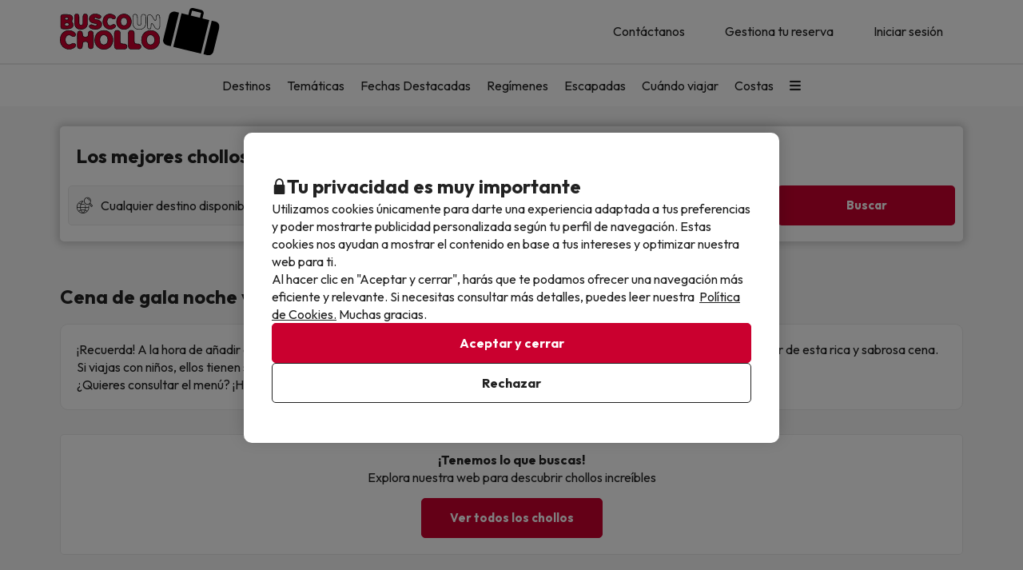

--- FILE ---
content_type: text/html; charset=UTF-8
request_url: https://www.buscounchollo.com/complementos/menusnavidenos/17122022/informacion/
body_size: 29706
content:





    
                
<!DOCTYPE html>
<html lang="es">
<head>
            <script data-entity="google-tag-manager-script">
        window.dataLayer = window.dataLayer || [];
        function gtag(){dataLayer.push(arguments);}
            gtag('consent', 'default', {
            ad_user_data: 'denied',
            ad_personalization: 'denied',
            ad_storage: 'denied',
            analytics_storage: 'denied'
        });

        (function (w, d, s, l, i) {
            w[l] = w[l] || [];
            w[l].push({
                'gtm.start':
                    new Date().getTime(), event: 'gtm.js'
            });
            var f = d.getElementsByTagName(s)[0],
                j = d.createElement(s), dl = l != 'dataLayer' ? '&l=' + l : '';
            j.async = true;
            j.src =
                'https://www.googletagmanager.com/gtm.js?id=' + i + dl;
            f.parentNode.insertBefore(j, f);
        })(window, document, 'script', 'dataLayer', 'GTM-TMV7PHF');
</script>
        
<meta charset="utf-8" /> 
<meta http-equiv="X-UA-Compatible" content="IE=edge" />
<meta name="viewport" content="width=device-width, initial-scale=1.0, maximum-scale=1.0, user-scalable=0" />
<title>Cena de gala noche vieja (Adulto) - BuscoUnChollo.com</title>
<meta name="keywords" content="busco un chollo, buscounchollo, viajes baratos, hoteles baratos, escapadas fin de semana, ofertas viajes, chollos viajes, vacaciones baratas, viajes ultima hora, chollos ultima hora"/>
<meta name="description" content="Añade el complemento Cena de gala noche vieja (Adulto) a tu viaje y disfruta al máximo de tus vacaciones a precio de chollo." />
<meta property="og:title" content="BuscoUnChollo.com - Chollos de Viaje y Hoteles desde 19€" />
<meta property="og:description" content="Chollos de viajes baratos, ofertas de hoteles de última hora y vacaciones baratas. Estás a sólo un paso de viajar a precio de chollo. ¡Entra y reserva!" />
<meta property="og:image" content="//content.buscounchollo.com/img/web/brand/social_media/facebook/og-image-buc.jpg"/>
<meta name="twitter:image" content="//content.buscounchollo.com/img/web/brand/social_media/twitter/twitter-profile-buc.jpg" />
<link rel="icon" href="//content.buscounchollo.com/img/web/logo/favicon1.ico"/>

    <link rel="apple-touch-icon" href="//content.buscounchollo.com/web/img/apple-touch-icon/apple-touch-icon-152x152.png">
    <link rel="apple-touch-icon" sizes="76x76" href="//content.buscounchollo.com/web/img/apple-touch-icon/apple-touch-icon-76x76.png"/>
    <link rel="apple-touch-icon" sizes="152x152" href="//content.buscounchollo.com/web/img/apple-touch-icon/apple-touch-icon-152x152.png"/>

    <link rel="canonical" href="https://www.buscounchollo.com/complementos/menusnavidenos/17122022/informacion/" />


<meta name="google-signin-client_id" content="983926839205-3tf1ihu2bcfvd4hep06dtknueqqrei3b.apps.googleusercontent.com">


                    <link rel="stylesheet" href="https://assets.buscounchollo.com/css/style_web.5c3ab6a9.css">
            <link rel="preconnect" href="https://fonts.googleapis.com">
            <link rel="preconnect" href="https://fonts.gstatic.com" crossorigin>
            <link href="https://fonts.googleapis.com/css2?family=Outfit:wght@100..900&display=swap" rel="stylesheet">
                            </head>
<body class="">
        <noscript data-entity="google-tag-manager-no-script"><iframe src="https://www.googletagmanager.com/ns.html?id=GTM-TMV7PHF" height="0" width="0" style="display:none;visibility:hidden"></iframe></noscript>
    <div id="menu_overlay" style="display:none"></div>
    <div id="overlay-loading" style="display:none">
    <i id="loading_overlay" class="loader-big size-8"></i>
</div>            <div class="accept-cookies" data-entity="accept-cookies" style="display: none">
    <div class="height-100 d-block d-lg-flex align-items-center">
        <div class="accept-cookies-content">
            <div class="d-flex gap-2 text-h3 text-weight-bold align-items-center">
                <i class="ci ci-locked-padlock ci-s-20"></i>
                <div class="cookies-title">Tu privacidad es muy importante</div>
            </div>
            <div class="d-flex gap-6 gap-lg-8 flex-column">
                <div class="d-flex gap-2 flex-column">
                    <div>
                        Utilizamos cookies únicamente para darte una experiencia adaptada a tus preferencias y poder mostrarte publicidad personalizada según tu perfil de navegación. Estas cookies nos ayudan a mostrar el contenido en base a tus intereses y optimizar nuestra web para ti.
                    </div>
                    <div>
                        Al hacer clic en "Aceptar y cerrar", harás que te podamos ofrecer una navegación más eficiente y relevante. Si necesitas consultar más detalles, puedes leer nuestra  <u custom-modal="#cookiesModal" class="cursor-pointer">Política de Cookies.</u> Muchas gracias.
                    </div>
                </div>
                <div class="d-flex flex-column gap-2 gap-lg-4">
                    <a class="vpt-btn-sm vpt-btn-complementary width-auto" data-action="accept-cookies">
                        Aceptar y cerrar
                    </a>
                    <div data-action="reject-cookies" class="cursor-pointer vpt-btn vpt-btn-secondary-darker-o width-auto">
                        Rechazar
                    </div>
                </div>
            </div>
        </div>
    </div>
</div>

    <div class="custom-modal custom-modal-complete" id="cookiesModal" data-entity="custom-modal">
    <div class="custom-modal-dialog modal-xl">
        <div class="custom-modal-content overflow-y-auto">
                            <div class="custom-modal-header">
                    <div class="custom-header-back-icon" data-element="modal-back">
                        <i class="ci ci-angle-left ci-s-20"></i>
                    </div>
                    <div class="custom-header-title" data-entity="custom-modal-title">
                        <i class="d-none ci-s-15 pr-1 d-md-none"></i>
                            Política de privacidad
                    </div>

                    <div class="custom-header-icon cursor-pointer d-flex " data-element="modal-close">
                        <i class="ci ci-cross ci-s-20"></i>
                    </div>
                </div>
                                        <div class="custom-modal-body no-padding-top">
                    <div data-entity="modal-body" class="full-width no-margin-top">
                        <i class=" ci-line-height ci-s-15 pr-1 d-none d-md-block"></i>
                            <div class="panel-body">
        <p class="row-divider">En cumplimiento con lo establecido en el artículo 22.2 de la Ley de Servicios de la Sociedad de la Información y de Comercio Electrónico (LSSI) y en adecuación con la Directiva Europea 2009/136/CE, Informamos que <b>BuscoUnChollo.com</b> utiliza cookies durante la navegación.<br><br> Las cookies son pequeños archivos donde se almacena información que se instala en tu navegador o dispositivo. Esta información se guarda para próximas visitas que realices a <b>BuscoUnChollo.com</b>, ya que, registra la actividad del usuario durante el tiempo de navegación (por ejemplo, fecha de la última visita, preferencias de navegación, etc), esto se utiliza para agilizar la navegación del usuario.<br><br><b>BuscoUnChollo.com</b> utiliza los siguientes tipos de cookies:</p>
        <h3>Cookies propias</h3>
        <div class="table-container-responsive">
            <table class="table">
	<thead>
		<tr>
			<th class="width-25">Cookie</th>
			<th class="width-50">Tipo de cookie</th>
			<th class="width-25">Vencimiento</th>
		</tr>
	</thead>
	<tbody>
		<tr>
			<td>cookies-accept</td>
			<td>Determina si el usuario ha aceptado la política de Cookies de BuscoUnChollo.</td>
			<td>1 año</td>
		</tr>
		<tr>
			<td>ec_user_cid</td>
			<td>Cookie necesaria para mantener la sesión del usuario activa una vez se haya logueado en nuestro sistema</td>
			<td>1 año</td>
		</tr>
		<tr>
			<td>hashed_user_id</td>
			<td>Cookie necesaria para mantener la sesión del usuario activa una vez se haya logueado en nuestro sistema.</td>
			<td>2 años</td>
		</tr>
		<tr>
			<td>user</td>
			<td>Cookie necesaria para mantener la sesión del usuario activa una vez se haya logueado en nuestro sistema.</td>
			<td>2 años</td>
		</tr>
		<tr>
			<td>usuario</td>
			<td>Cookie necesaria para mantener la sesión del usuario activa una vez se haya logueado en nuestro sistema.</td>
			<td>3 días</td>
		</tr>
		<tr>
			<td>usuario_web_id</td>
			<td>Cookie necesaria para mantener la sesión del usuario activa una vez se haya logueado en nuestro sistema.</td>
			<td>2 años</td>
		</tr>
		<tr>
			<td>id_agrupador</td>
			<td>Se usa para distinguir a los usuarios con fines estadísticos.</td>
			<td>15 días</td>
		</tr>
		<tr>
			<td>agrupador</td>
			<td>Se usa para distinguir a los usuarios con fines estadísticos.</td>
			<td>15 días</td>
		</tr>
		<tr>
			<td>guardar_agrupador</td>
			<td>Se usa para distinguir a los usuarios con fines estadísticos.</td>
			<td>3 días</td>
		</tr>
		<tr>
			<td>exclusivo_newsletter_*</td>
			<td>Se usa para gestionar los Chollos exclusivos.</td>
			<td>3 días</td>
		</tr>
		<tr>
			<td>exclusive_search_*</td>
			<td>Se usa para gestionar los Chollos exclusivos para fechas concretas.</td>
			<td>3 días</td>
		</tr>
		<tr>
			<td>frame_invitacio</td>
			<td>Se usa para gestionar el banner de subscripción a la Newsletter.</td>
			<td>3 días</td>
		</tr>
		<tr>
			<td>mostrar_invitacio</td>
			<td>Se usa para gestionar el banner de subscripción a la Newsletter.</td>
			<td>3 días</td>
		</tr>
		<tr>
			<td>mostrar_invitacio_barra</td>
			<td>Se usa para gestionar el banner de subscripción a la Newsletter.</td>
			<td>3 días</td>
		</tr>
		<tr>
			<td>NewsIU</td>
			<td>Se usa para gestionar el banner de subscripción a la Newsletter.</td>
			<td>3 días</td>
		</tr>
		<tr>
			<td>id_proveedor_encript</td>
			<td>Se usa para gestionar el envío de documentación relativa al Chollo.</td>
			<td>3 días</td>
		</tr>
		<tr>
			<td>tracking_*</td>
			<td>Se usa para gestionar los pagos.</td>
			<td>3 días</td>
		</tr>
		<tr>
			<td>clientId</td>
			<td>Se usa para poder identificar los usuarios no logueados</td>
			<td>30 días</td>
		</tr>
		<tr>
			<td>userTypeTrackingText</td>
			<td>Se utiliza para identificar los tipos de usuario. Saber así si está logueado o no, o tiene alguna reserva</td>
			<td>1 día</td>
		</tr>
		<tr>
			<td>tab_id</td>
			<td>Se utiliza para identificar el proceso de reserva de la pestaña del navegador actual.</td>
			<td>1 día</td>
		</tr>
		<tr>
			<td>hide_exclusive_banner</td>
			<td>Cookie necesaria para ocultar el banner de exclusivos</td>
			<td>7 días</td>
		</tr>
		<tr>
			<td>user_ts</td>
			<td>Cookie que contiene información sobre el último cambio realizado por el usuario en su perfil para evitar problemas relacionados con caché</td>
			<td>1 año</td>
		</tr>
		<tr>
			<td>interaction</td>
			<td>Se usa para distinguir la interacción de los usuarios con fines estadísticos</td>
			<td>7 días</td>
		</tr>
		<!-- NOVES COOKIES AFEGIDES -->
		<tr>
			<td>PHPSESSID</td>
			<td>Esta cookie es usada por el lenguaje de encriptado PHP para permitir que las variables de SESIÓN sean guardadas en el servidor web. Esta cookie es esencial para el funcionamiento de la web.</td>
			<td>Sesión</td>
		</tr>
		<tr>
			<td>hide_banner_app</td>
			<td>Esta cookie se utiliza para recordar que el usuario ha cerrado el banner que sugiere descargar la aplicación móvil, con la finalidad que dicho aviso no vuelva a mostrarse durante su navegación.</td>
			<td>3 meses</td>
		</tr>
		<tr>
			<td>hide-client-country</td>
			<td>Esta cookie se utiliza para recordar que el usuario ha cerrado el banner de sugerencia de idioma, evitando que dicho mensaje vuelva a mostrarse.</td>
			<td>3 meses</td>
		</tr>
		<tr>
			<td>hide_newsletter_lightbox</td>
			<td>Cookie utilizada para recordar que el usuario ha cerrado la ventana emergente (popup) de Suscripción a la Newsletter. De este modo, se evita que dicha ventana se vuelva a mostrar durante su navegación web.</td>
			<td>30 días</td>
		</tr>
		<tr>
			<td>metasearcher</td>
			<td>Esta cookie se utiliza para identificar el hotel específico dentro del metabuscador, con el objetivo de recopilar datos estadísticos que ayuden a mejorar el servicio.</td>
			<td>3 días</td>
		</tr>
		<tr>
			<td>isReturningFromPayment</td>
			<td>Esta cookie se utiliza para detectar que el usuario ha regresado al sitio web desde la pasarela de pago sin haber completado la transacción.</td>
			<td>5 minutos</td>
		</tr>
		<tr>
			<td>bookingId </td>
			<td>Se usa para poder buscar la reserva mediante su ID.</td>
			<td>5 minutos</td>
		</tr>
		<tr>
			<td>bookingUuid </td>
			<td>Se usa para proporcionar más seguridad y corroborar que la reserva es la correcta.</td>
			<td>5 minutos</td>
		</tr>
		<tr>
			<td>bookingToken </td>
			<td>Se usa para poder acceder correctamente a la pantalla de pago asociada a la ID de cada reserva.</td>
			<td>5 años</td>
		</tr>
	</tbody>
</table>

        </div>
        <br>
        <h3>Cookies de terceros</h3>
        <div class="table-container-responsive">
            <p>Determinados terceros, como Google, pueden tratar datos personales obtenidos a través de cookies y tecnologías similares con fines de personalización de contenidos y publicidad. Para más información sobre el uso de datos por parte de Google, puedes consultar su <a href="https://business.safety.google/intl/es/privacy/" target="_blank">Sitio sobre Responsabilidad de Datos Empresariales</a>.</p>

<p> </p>

<table class="table">
	<thead>
		<tr>
			<th class="width-10"><span style="font-weight: 400;">Proveedor</span></th>
			<th class="width-10"><span style="font-weight: 400;">Cookie</span></th>
			<th class="width-60"><span style="font-weight: 400;">Tipo de cookie</span></th>
			<th class="width-10"><span style="font-weight: 400;">Hacen uso de ella</span></th>
			<th class="width-10"><span style="font-weight: 400;">Vencimiento</span></th>
		</tr>
	</thead>
	<tbody>
		<tr>
			<td>Google</td>
			<td>1P_JAR</td>
			<td>Finalidad publicitaria. Contienen un valor generado aleatoriamente único que permite a la Plataforma para distinguir navegadores y dispositivos. Esta información es utilizada para medir el rendimiento de los anuncios y proporcionar recomendaciones relativas a productos basadas en datos estadísticos</td>
			<td>Google Adwords</td>
			<td>1 mes</td>
		</tr>
		<tr>
			<td>Google</td>
			<td>ANID</td>
			<td>Finalidad publicitaria. Contienen un valor generado aleatoriamente único que permite a la Plataforma para distinguir navegadores y dispositivos. Esta información es utilizada para medir el rendimiento de los anuncios y proporcionar recomendaciones relativas a productos basadas en datos estadísticos</td>
			<td>Google Adwords</td>
			<td>1 año</td>
		</tr>
		<tr>
			<td>Google</td>
			<td>CONSENT</td>
			<td>Finalidad publicitaria. Contienen un valor generado aleatoriamente único que permite a la Plataforma para distinguir navegadores y dispositivos. Esta información es utilizada para medir el rendimiento de los anuncios y proporcionar recomendaciones relativas a productos basadas en datos estadísticos</td>
			<td>Google Adwords</td>
			<td>1 año</td>
		</tr>
		<tr>
			<td>Google</td>
			<td>DV</td>
			<td>Finalidad publicitaria. Contienen un valor generado aleatoriamente único que permite a la Plataforma para distinguir navegadores y dispositivos. Esta información es utilizada para medir el rendimiento de los anuncios y proporcionar recomendaciones relativas a productos basadas en datos estadísticos</td>
			<td>Google Adwords</td>
			<td>24 horas</td>
		</tr>
		<tr>
			<td>Google</td>
			<td>APISID</td>
			<td>Es utilizada por Google para almacenar las preferencias del usuario y la información durante la visualización de las páginas que dispongan de mapas de Google.</td>
			<td>Google Maps</td>
			<td>2 años</td>
		</tr>
		<tr>
			<td>Google</td>
			<td>HSID</td>
			<td>Es utilizada por Google para almacenar las preferencias del usuario y la información durante la visualización de las páginas que dispongan de mapas de Google.</td>
			<td>Google Maps</td>
			<td>2 años</td>
		</tr>
		<tr>
			<td>Google</td>
			<td>NID</td>
			<td>Se utiliza para la visualización de ubicaciones geográficas mediante Google Maps.</td>
			<td>Google Maps</td>
			<td>6 meses</td>
		</tr>
		<tr>
			<td>Google</td>
			<td>OGP</td>
			<td>Se utiliza para la visualización de ubicaciones geográficas mediante Google Maps.</td>
			<td>Google Maps</td>
			<td>2 meses</td>
		</tr>
		<tr>
			<td>Google</td>
			<td>OGPC</td>
			<td>Se utiliza para la visualización de ubicaciones geográficas mediante Google Maps.</td>
			<td>Google Maps</td>
			<td>2 meses</td>
		</tr>
		<tr>
			<td>Google</td>
			<td>SAPISID</td>
			<td>Es utilizada por Google para almacenar las preferencias del usuario y la información durante la visualización de las páginas que dispongan de mapas de Google.</td>
			<td>Google Maps</td>
			<td>2 años</td>
		</tr>
		<tr>
			<td>Google</td>
			<td>SID</td>
			<td>Es utilizada por Google para almacenar las preferencias del usuario y la información durante la visualización de las páginas que dispongan de mapas de Google.</td>
			<td>Google Maps</td>
			<td>2 años</td>
		</tr>
		<tr>
			<td>Google</td>
			<td>SSID</td>
			<td>Es utilizada por Google para almacenar las preferencias del usuario y la información durante la visualización de las páginas que dispongan de mapas de Google.</td>
			<td>Google Maps</td>
			<td>2 años</td>
		</tr>
		<tr>
			<td>Google</td>
			<td>SIDCC</td>
			<td>Esta cookie es utilizada por Google para proveer servicios y extraer información anónima sobre la navegación.</td>
			<td>Google</td>
			<td>3 meses</td>
		</tr>
		<tr>
			<td>Google</td>
			<td>_ga</td>
			<td>Se usa para distinguir a los usuarios con fines estadísticos.</td>
			<td>Google Analytics</td>
			<td>2 años</td>
		</tr>
		<tr>
			<td>Google Analytics</td>
			<td>_ga_ID</td>
			<td>Cookie utilizada para mantener el estado de la sesión y medir datos internos de analítica de uso.</td>
			<td>Google Analytics</td>
			<td>2 años</td>
		</tr>
		<tr>
			<td>Google</td>
			<td>_gid</td>
			<td>Se usa para distinguir a los usuarios con fines estadísticos.</td>
			<td>Google Analytics</td>
			<td>24 horas</td>
		</tr>
		<tr>
			<td>Google</td>
			<td>_gat</td>
			<td>Se usa para limitar el porcentaje de solicitudes mediante Google Tag Manager.</td>
			<td>Google Analytics</td>
			<td>1 minuto</td>
		</tr>
		<tr>
			<td>Google</td>
			<td>__utmx</td>
			<td>Se usa para determinar la inclusión de un usuario en un experimento con fines estadísticos.</td>
			<td>Google Analytics</td>
			<td>18 meses</td>
		</tr>
		<tr>
			<td>Google</td>
			<td>__utmxx</td>
			<td>Se usa para determinar la caducidad de los experimentos estadísticos en los que se ha incluido a un usuario.</td>
			<td>Google Analytics</td>
			<td>18 meses</td>
		</tr>
		<tr>
			<td>Google</td>
			<td>_gcl_au</td>
			<td>Utilizado por Google AdSense para experimentar con la eficiencia de los anuncios en sitios web que utilizan sus servicios.</td>
			<td>Google AdSense</td>
			<td>3 meses</td>
		</tr>
		<tr>
			<td>Facebook</td>
			<td>fbm_*</td>
			<td>Se trata de una cookie de Facebook que nos ayuda a establecer cuáles de nuestros usuarios han optado por logearse en la web mediante su cuenta de Facebook.</td>
			<td>Inicio de sesión con Facebook</td>
			<td>1 año</td>
		</tr>
		<!-- NUEVAS COOKIES AÑADIDAS -->
		<tr>
			<td>Google</td>
			<td>ACCOUNT_CHOOSER</td>
			<td>Cookie de autenticación. Ayuda a recordar la cuenta de Google utilizada previamente para iniciar sesión.</td>
			<td>Google Accounts</td>
			<td>2 años</td>
		</tr>
		<tr>
			<td>Google</td>
			<td>AEC</td>
			<td>Cookie de seguridad utilizada para garantizar que las solicitudes en una sesión de navegación sean realizadas por el usuario y no por sitios maliciosos.</td>
			<td>Google</td>
			<td>6 meses</td>
		</tr>
		<tr>
			<td>Google</td>
			<td>LSID</td>
			<td>Cookie de autenticación que mantiene la sesión del usuario en los servicios de Google.</td>
			<td>Google Accounts</td>
			<td>2 años</td>
		</tr>
		<tr>
			<td>Bing</td>
			<td>MR</td>
			<td>Cookie utilizada por Bing para el análisis y la mejora de la relevancia de los anuncios.</td>
			<td>Microsoft Bing Ads</td>
			<td>5 días</td>
		</tr>
		<tr>
			<td>Bing</td>
			<td>MSPTC</td>
			<td>Cookie utilizada por Bing para rastrear la interacción del usuario y personalizar la publicidad.</td>
			<td>Microsoft Bing Ads</td>
			<td>1 año</td>
		</tr>
		<tr>
			<td>Bing</td>
			<td>MUID</td>
			<td>Cookie utilizada por Bing para identificar de forma única navegadores web y rastrear la interacción con los anuncios.</td>
			<td>Microsoft Bing Ads</td>
			<td>1 año</td>
		</tr>
		<tr>
			<td>Hotjar</td>
			<td>NEXT_LOCALE</td>
			<td>Cookie que almacena las preferencias de idioma para la interfaz de Hotjar.</td>
			<td>Hotjar</td>
			<td>10 días</td>
		</tr>
		<tr>
			<td>Google</td>
			<td>OTZ</td>
			<td>Cookie utilizada para análisis. Ayuda a vincular la actividad del usuario entre diferentes dispositivos y sesiones.</td>
			<td>Google Analytics</td>
			<td>1 mes</td>
		</tr>
		<tr>
			<td>Google</td>
			<td>SMSV</td>
			<td>Se utiliza para vincular el uso de dispositivos y visitas al sitio web con la cuenta de Google del usuario.</td>
			<td>Google</td>
			<td>309 días</td>
		</tr>
		<tr>
			<td>Google</td>
			<td>SOCS</td>
			<td>Se utiliza para almacenar el estado del usuario con respecto a sus elecciones de cookies.</td>
			<td>Google</td>
			<td>13 meses</td>
		</tr>
		<tr>
			<td>Google</td>
			<td>__Host-1PLSID</td>
			<td>Se utiliza para el inicio de sesión del usuario a través de la cuenta de Google.</td>
			<td>Google</td>
			<td>2 años</td>
		</tr>
		<tr>
			<td>Google</td>
			<td>__Host-3PLSID</td>
			<td>Se utiliza para el inicio de sesión del usuario a través de la cuenta de Google.</td>
			<td>Google</td>
			<td>2 años</td>
		</tr>
		<tr>
			<td>Google</td>
			<td>__Host-GAPS</td>
			<td>Se utiliza para el inicio de sesión del usuario a través de la cuenta de Google.</td>
			<td>Google</td>
			<td>2 años</td>
		</tr>
		<tr>
			<td>Google Ads</td>
			<td>__Secure-1PAPISID</td>
			<td>Se utiliza para crear un perfil de intereses del visitante y mostrar anuncios de Google relevantes.</td>
			<td>Google Ads</td>
			<td>2 años</td>
		</tr>
		<tr>
			<td>Google Ads</td>
			<td>__Secure-1PSID</td>
			<td>Se utiliza para mostrar anuncios de Google relevantes y personalizados.</td>
			<td>Google Ads</td>
			<td>2 años</td>
		</tr>
		<tr>
			<td>Google Ads</td>
			<td>__Secure-1PSIDCC</td>
			<td>Se utiliza para crear un perfil de usuario y mostrar anuncios de Google relevantes y personalizados.</td>
			<td>Google Ads</td>
			<td>1 año</td>
		</tr>
		<tr>
			<td>Google</td>
			<td>__Secure-1PSIDTS</td>
			<td>Almacena una marca de tiempo cifrada para mantener las sesiones de usuario y preservar sus preferencias.</td>
			<td>Google</td>
			<td>1 año</td>
		</tr>
		<tr>
			<td>Google Ads</td>
			<td>__Secure-3PAPISID</td>
			<td>Se utiliza para crear un perfil de intereses del visitante y mostrar anuncios de Google relevantes.</td>
			<td>Google Ads</td>
			<td>2 años</td>
		</tr>
		<tr>
			<td>Google Ads</td>
			<td>__Secure-3PSID</td>
			<td>Se utiliza para mostrar anuncios de Google relevantes y personalizados.</td>
			<td>Google Ads</td>
			<td>2 años</td>
		</tr>
		<tr>
			<td>Google Ads</td>
			<td>__Secure-3PSIDCC</td>
			<td>Se utiliza para crear un perfil de usuario y mostrar anuncios de Google relevantes y personalizados.</td>
			<td>Google Ads</td>
			<td>1 año</td>
		</tr>
		<tr>
			<td>Google</td>
			<td>__Secure-3PSIDTS</td>
			<td>Almacena una marca de tiempo cifrada para mantener las sesiones de usuario y preservar sus preferencias.</td>
			<td>Google</td>
			<td>1 año</td>
		</tr>
		<tr>
			<td>Cloudflare</td>
			<td>__cf_bm</td>
			<td>Cookie de seguridad utilizada por Cloudflare para gestionar el tráfico y filtrar bots maliciosos.</td>
			<td>Cloudflare</td>
			<td>30 minutos</td>
		</tr>
		<tr>
			<td>Facebook</td>
			<td>_fbp</td>
			<td>Se utiliza para ofrecer una serie de productos publicitarios, como ofertas en tiempo real de anunciantes externos.</td>
			<td>Facebook</td>
			<td>3 meses</td>
		</tr>
		<tr>
			<td>Hotjar</td>
			<td>_hjSessionUser_userId</td>
			<td>Cookie utilizada por Hotjar para identificar al mismo usuario durante múltiples sesiones.</td>
			<td>Hotjar</td>
			<td>1 año (aprox.)</td>
		</tr>
		<tr>
			<td>Hotjar</td>
			<td>_hjSession_userId</td>
			<td>Cookie utilizada por Hotjar para mantener datos de la sesión actual del usuario.</td>
			<td>Hotjar</td>
			<td>Sesión</td>
		</tr>
		<tr>
			<td>TikTok</td>
			<td>_tt_enable_cookie</td>
			<td>Se utiliza para determinar si el navegador acepta cookies.</td>
			<td>TikTok</td>
			<td>13 meses</td>
		</tr>
		<tr>
			<td>TikTok</td>
			<td>_ttp</td>
			<td>Cookie de seguimiento y análisis de usuarios, utilizada por TikTok para medir el rendimiento de las campañas publicitarias.</td>
			<td>TikTok Analytics</td>
			<td>3 meses</td>
		</tr>
		<tr>
			<td>Microsoft Bing Ads</td>
			<td>_uetsid</td>
			<td>Cookie utilizada para rastrear las interacciones del usuario con la publicidad y mejorar la relevancia de los anuncios.</td>
			<td>Microsoft Bing Ads</td>
			<td>24 horas</td>
		</tr>
		<tr>
			<td>Microsoft Bing Ads</td>
			<td>_uetvid</td>
			<td>Cookie utilizada para almacenar un identificador único de usuario y mejorar la orientación publicitaria.</td>
			<td>Microsoft Bing Ads</td>
			<td>2 semanas (aprox.)</td>
		</tr>
		<tr>
			<td>Amazon Ads</td>
			<td>ad-id</td>
			<td>Finalidad publicitaria. Ayuda a mostrar anuncios relevantes y medir su rendimiento.</td>
			<td>Amazon Advertising</td>
			<td>7 meses</td>
		</tr>
		<tr>
			<td>Amazon Ads</td>
			<td>ad-privacy</td>
			<td>Cookie publicitaria que gestiona las preferencias de privacidad del usuario en relación con los anuncios.</td>
			<td>Amazon Advertising</td>
			<td>2 años</td>
		</tr>
		<tr>
			<td>Hotjar</td>
			<td>exp_pricing_fall_assignment</td>
			<td>Cookie utilizada por Hotjar para determinar la asignación del usuario en experimentos de precios.</td>
			<td>Hotjar</td>
			<td>1 mes</td>
		</tr>
		<tr>
			<td>Twitter (X)</td>
			<td>guest_id</td>
			<td>Esta cookie recopila información sobre las visitas del usuario al sitio web (p.ej.; cuántas veces ha visitado el usuario el sitio web, cuánto tiempo ha transcurrido, qué páginas se han visitado). Estos datos se usan para personalizar y mejorar el servicio que ofrece Twitter (X).</td>
			<td>Twitter (X)</td>
			<td>2 años</td>
		</tr>
		<tr>
			<td>Twitter (X)</td>
			<td>guest_id_ads</td>
			<td>Recoge información del comportamiento del visitante de múltiples webs. Esta información se usa en la web para optimizar la relevancia de la publicidad.</td>
			<td>Twitter (X)</td>
			<td>2 años</td>
		</tr>
		<tr>
			<td>Twitter (X)</td>
			<td>guest_id_marketing</td>
			<td>Cookie utilizada por Twitter con fines de marketing y personalización de anuncios.</td>
			<td>Twitter (X)</td>
			<td>2 años</td>
		</tr>
		<tr>
			<td>Twitter (X)</td>
			<td>muc_ads</td>
			<td>Se utiliza para optimizar la relevancia de los anuncios mediante la recopilación de datos de navegación de los visitantes.</td>
			<td>Twitter (X)</td>
			<td>2 años</td>
		</tr>
		<tr>
			<td>Twitter (X)</td>
			<td>personalization_id</td>
			<td>Permite al visitante compartir contenido del sitio web a su perfil de Twitter.</td>
			<td>Twitter (X)</td>
			<td>2 años</td>
		</tr>
		<tr>
			<td>TikTok</td>
			<td>odin_tt</td>
			<td>Se utiliza para el seguimiento y análisis del comportamiento del usuario.</td>
			<td>TikTok</td>
			<td>13 meses</td>
		</tr>
		<tr>
			<td>TikTok</td>
			<td>tt_chain_token</td>
			<td>Cookie utilizada para el seguimiento del comportamiento del usuario a través de diferentes páginas y sesiones.</td>
			<td>TikTok</td>
			<td>5 meses</td>
		</tr>
		<tr>
			<td>TikTok</td>
			<td>ttwid</td>
			<td>Cookie de identificación de usuario para ofrecer recomendaciones y anuncios relevantes.</td>
			<td>TikTok</td>
			<td>11 meses</td>
		</tr>
		<!-- NOVES COOKIES AFEGIDES -->
		<tr>
			<td>TikTok</td>
			<td>ttcsid*</td>
			<td>Esta cookie, gestionada por TikTok, realiza un seguimiento de la sesión cuando un usuario hace clic en anuncios de TikTok. Permite asignar un identificador único para entender mejor el comportamiento del usuario y medir las acciones o conversiones realizadas durante esa misma sesión.</td>
			<td>TikTok</td>
			<td>3 meses</td>
		</tr>
		<tr>
			<td>Spotify</td>
			<td>__spdt</td>
			<td>Cookie usada por Spotify para analizar las interacciones de los usuarios en un sitio web, centrándose específicamente en las acciones que los usuarios de audio realizan después de escuchar o ver un anuncio.</td>
			<td>Spotify</td>
			<td>13 meses</td>
		</tr>
		<tr>
			<td>DoubleClick (Google)</td>
			<td>test_cookie</td>
			<td>Esta cookie se utiliza para determinar si el navegador del usuario admite cookies.</td>
			<td>Google Ads / DoubleClick</td>
			<td>15 minutos</td>
		</tr>
		<tr>
			<td>Google</td>
			<td>g_state</td>
			<td>Almacena el estado de cierre de sesión del usuario y se define cuando se utiliza la ventana emergente One Tap o el inicio de sesión automático.</td>
			<td>Google One Tap</td>
			<td>7 días</td>
		</tr>
		<tr>
			<td>Google</td>
			<td>g_csrf_token</td>
			<td>Se utiliza como medida de seguridad para verificar la autenticidad de las solicitudes durante el inicio de sesión con Google y proteger al usuario frente a ataques de tipo CSRF.</td>
			<td>Google One Tap</td>
			<td>5 minutos</td>
		</tr>
		<tr>
			<td>Google</td>
			<td>LSOLH</td>
			<td>Cookie utilizada para gestionar la sesión de usuario y la autenticación en servicios de Google.</td>
			<td>Google</td>
			<td>1 año</td>
		</tr>
		<tr>
			<td>Google</td>
			<td>__Secure-ENID</td>
			<td>Esta cookie es utilizada por Google para recordar las preferencias del usuario y otra información relevante, con el fin de mejorar la experiencia de navegación.</td>
			<td>Google</td>
			<td>13 meses</td>
		</tr>
		<tr>
			<td>Google</td>
			<td>NID</td>
			<td>Esta cookie es utilizada por Google para recordar las preferencias del usuario y otra información relevante, con el fin de mejorar la experiencia de navegación.</td>
			<td>Google</td>
			<td>6 meses</td>
		</tr>
		<tr>
			<td>Datadog</td>
			<td>_dd_s</td>
			<td>Cookie utilizada para agrupar todos los eventos generados a partir de una única sesión de usuario a través de múltiples páginas. Contiene el ID de sesión actual, si la sesión está excluida debido al muestreo y la fecha de expiración de la sesión. De esta manera, el sistema puede comprender mejor cómo el usuario usa las distintas webs en esa sesión.</td>
			<td>Datadog</td>
			<td>4 horas</td>
		</tr>
		<tr>
			<td>Amazon CloudFront</td>
			<td>CloudFront-Key-Pair-Id</td>
			<td>Se utiliza para controlar el acceso a contenido restringido en CloudFront.</td>
			<td>Amazon CloudFront</td>
			<td>Varía según la configuración</td>
		</tr>
		<tr>
			<td>Amazon CloudFront</td>
			<td>CloudFront-Policy</td>
			<td>Contiene la política de acceso codificada en base64 para contenido restringido.</td>
			<td>Amazon CloudFront</td>
			<td>Varía según la configuración</td>
		</tr>
		<tr>
			<td>Amazon CloudFront</td>
			<td>CloudFront-Signature</td>
			<td>Contiene la firma digital de la política de acceso para verificar la autenticidad.</td>
			<td>Amazon CloudFront</td>
			<td>Varía según la configuración</td>
		</tr>
	</tbody>
</table>

        </div>

        <br />
        <p class="row-divider">En cualquier caso, el usuario puede denegar las cookies, utilizando el menú de preferencias de su navegador, pero bloqueando las cookies de BuscoUnChollo.com, puede no funcionar correctamente la web.<br />
<br />
Como denegar las cookies de los siguientes navegadores:</p>
        <ul>
                            <li>
                    <a href="http://support.google.com/chrome/bin/answer.py?hl=es&amp;answer=95647" target="_new">Chrome</a>
                </li>
                            <li>
                    <a href="http://windows.microsoft.com/es-es/windows7/how-to-manage-cookies-in-internet-explorer-9" target="_new">Explorer</a>
                </li>
                            <li>
                    <a href="http://support.mozilla.org/es/kb/habilitar-y-deshabilitar-cookies-que-los-sitios-we" target="_new">Firefox</a>
                </li>
                            <li>
                    <a href="http://support.apple.com/kb/ph5042" target="_new">Safari</a>
                </li>
                    </ul>
    </div>
                    </div>
                </div>
                                        <div class="custom-modal-footer">
                                    </div>
                    </div>
    </div>
    <div class="modal-background" data-container="modal-background"></div>
</div>
    
        
            <header id="header" >
            <div class="header-content  ">
        <div class="header-content-container container">
        <div class="header-container">
            <a href="/">
                <picture>
                    <source media="(min-width: 992px)" srcset="//content.buscounchollo.com/img/web/logo/logo_no_com.svg">
                    <img src="//content.buscounchollo.com/img/web/logo/logo_no_com.svg" class="img-responsive brand-logo">
                </picture>
            </a>
            <div class="header-menu relative">
            <div class="header-menu-item">
        <a href="/contacto/" class="menu-button">
            <div>Contáctanos</div>
        </a>
    </div>
    <div class="header-menu-item">
        <a href="/contacto/?hasBooking=1" class="menu-button">
            <div>Gestiona tu reserva</div>
        </a>
    </div>
    <div class="header-menu-item">
        <div>
                            <a custom-modal="#userModal" data-open="login-user" class="menu-button brand no-underline">
                    <div class="hidden-sm hidden-xs">Iniciar sesión</div>
                </a>
                    </div>
    </div>
</div>


        </div>
    </div>
    <div class="menu-container desktop-header ">
        <div class="container">
            
<div class="menu-navigation" data-entity="mobile-navbar-menu">
        <div class="menu-navigation-mobile">
        <a href="/" class="brand no-underline">
            <i class="ci ci-buscounchollo-name ci-s-30"></i>
        </a>
        <div class="d-flex align-items-center gap-4">
                                        <a custom-modal="#userModal" data-open="login-user" class="menu-button brand no-underline">
                    <i class="ci ci-user ci-s-18"></i>
                </a>
                        <div class="brand" data-entity="open-mobile-menu">
                <i class="ci ci-menu ci-s-18" aria-hidden="true"></i>
            </div>
        </div>
    </div>
        <div class="menu-navigation-options" data-entity="menu-navigation-options">
        <div class="menu-navigation-title d-flex align-items-center justify-content-between full-width hidden-lg hidden-md"
             data-entity="close-mobile-menu">
            <div class="title-text">
                Menú
            </div>
            <i class="ci ci-cross ci-s-20"></i>
        </div>
        <div class="menu-option hidden-md hidden-lg" data-searcher="open">
            <a class="menu-option-title">
                <div>
                    <i class="ci ci-loupe ci-s-16 mr-4" aria-hidden="true"></i>Buscador
                </div>
            </a>
        </div>
        
                    <div class="menu-option ">
                                                    <div class="menu-option-title"
                    
                     data-action="menu-option-collapse"                     data-events="{&quot;event&quot;:&quot;menu_interaction&quot;,&quot;event_category&quot;:&quot;menu&quot;,&quot;event_detail_1&quot;:&quot;Destinos&quot;}"
            >
                <div class="d-flex justify-content-center align-items-center">
                    Destinos
                </div>
                                    <div class="menu-option-collapse-icon hidden-lg hidden-md">
                        <i class="ci ci-angle-down ci-s-14"></i>
                    </div>
                
            </div>

                            <div class="menu-options-container-absolute">
                    <div class="menu-options-container" style="display: none">
                                                    <a
                                    class="menu-option-item"
                                    href="/destinos/internacional/82/"
                                    data-events="{&quot;event&quot;:&quot;menu_interaction&quot;,&quot;event_category&quot;:&quot;menu&quot;,&quot;event_detail_2&quot;:&quot;Viajes Internacionales&quot;,&quot;event_detail_3&quot;:&quot;es&quot;}"
                            >
                                Viajes Internacionales
                            </a>
                                                    <a
                                    class="menu-option-item"
                                    href="/destinos/andalucia/20/"
                                    data-events="{&quot;event&quot;:&quot;menu_interaction&quot;,&quot;event_category&quot;:&quot;menu&quot;,&quot;event_detail_2&quot;:&quot;Viajes a Andaluc\u00eda&quot;,&quot;event_detail_3&quot;:&quot;es&quot;}"
                            >
                                Viajes a Andalucía
                            </a>
                                                    <a
                                    class="menu-option-item"
                                    href="/destinos/andorra/26/"
                                    data-events="{&quot;event&quot;:&quot;menu_interaction&quot;,&quot;event_category&quot;:&quot;menu&quot;,&quot;event_detail_2&quot;:&quot;Viajes a Andorra&quot;,&quot;event_detail_3&quot;:&quot;es&quot;}"
                            >
                                Viajes a Andorra
                            </a>
                                                    <a
                                    class="menu-option-item"
                                    href="/tematicos/chollos-isla/12/"
                                    data-events="{&quot;event&quot;:&quot;menu_interaction&quot;,&quot;event_category&quot;:&quot;menu&quot;,&quot;event_detail_2&quot;:&quot;Viajes a las Islas&quot;,&quot;event_detail_3&quot;:&quot;es&quot;}"
                            >
                                Viajes a las Islas
                            </a>
                                                    <a
                                    class="menu-option-item"
                                    href="/destinos/cataluna/18/"
                                    data-events="{&quot;event&quot;:&quot;menu_interaction&quot;,&quot;event_category&quot;:&quot;menu&quot;,&quot;event_detail_2&quot;:&quot;Viajes a Catalu\u00f1a&quot;,&quot;event_detail_3&quot;:&quot;es&quot;}"
                            >
                                Viajes a Cataluña
                            </a>
                                                    <a
                                    class="menu-option-item"
                                    href="/destinos/portugal/28/"
                                    data-events="{&quot;event&quot;:&quot;menu_interaction&quot;,&quot;event_category&quot;:&quot;menu&quot;,&quot;event_detail_2&quot;:&quot;Viajes a Portugal&quot;,&quot;event_detail_3&quot;:&quot;es&quot;}"
                            >
                                Viajes a Portugal
                            </a>
                                                    <a
                                    class="menu-option-item"
                                    href="/destinos/valencia/181/"
                                    data-events="{&quot;event&quot;:&quot;menu_interaction&quot;,&quot;event_category&quot;:&quot;menu&quot;,&quot;event_detail_2&quot;:&quot;Viajes a la Comunitat Valenciana&quot;,&quot;event_detail_3&quot;:&quot;es&quot;}"
                            >
                                Viajes a la Comunitat Valenciana
                            </a>
                                                    <a
                                    class="menu-option-item"
                                    href="/destinos/"
                                    data-events="{&quot;event&quot;:&quot;menu_interaction&quot;,&quot;event_category&quot;:&quot;menu&quot;,&quot;event_detail_2&quot;:&quot;Ver todos los destinos&quot;,&quot;event_detail_3&quot;:&quot;es&quot;}"
                            >
                                Ver todos los destinos
                            </a>
                                            </div>
                </div>
                    </div>
                    <div class="menu-option ">
                                                    <div class="menu-option-title"
                    
                     data-action="menu-option-collapse"                     data-events="{&quot;event&quot;:&quot;menu_interaction&quot;,&quot;event_category&quot;:&quot;menu&quot;,&quot;event_detail_1&quot;:&quot;Tem\u00e1ticas&quot;}"
            >
                <div class="d-flex justify-content-center align-items-center">
                    Temáticas
                </div>
                                    <div class="menu-option-collapse-icon hidden-lg hidden-md">
                        <i class="ci ci-angle-down ci-s-14"></i>
                    </div>
                
            </div>

                            <div class="menu-options-container-absolute">
                    <div class="menu-options-container" style="display: none">
                                                    <a
                                    class="menu-option-item"
                                    href="/top-chollos/"
                                    data-events="{&quot;event&quot;:&quot;menu_interaction&quot;,&quot;event_category&quot;:&quot;menu&quot;,&quot;event_detail_2&quot;:&quot;Top Chollos&quot;,&quot;event_detail_3&quot;:&quot;es&quot;}"
                            >
                                Top Chollos
                            </a>
                                                    <a
                                    class="menu-option-item"
                                    href="/escapadas/chollos-montana/2/"
                                    data-events="{&quot;event&quot;:&quot;menu_interaction&quot;,&quot;event_category&quot;:&quot;menu&quot;,&quot;event_detail_2&quot;:&quot;Viajes de Monta\u00f1a&quot;,&quot;event_detail_3&quot;:&quot;es&quot;}"
                            >
                                Viajes de Montaña
                            </a>
                                                    <a
                                    class="menu-option-item"
                                    href="/tematicos/chollos-isla/12/"
                                    data-events="{&quot;event&quot;:&quot;menu_interaction&quot;,&quot;event_category&quot;:&quot;menu&quot;,&quot;event_detail_2&quot;:&quot;Viajes a islas&quot;,&quot;event_detail_3&quot;:&quot;es&quot;}"
                            >
                                Viajes a islas
                            </a>
                                                    <a
                                    class="menu-option-item"
                                    href="/tematicos/viajes-mascotas/134/"
                                    data-events="{&quot;event&quot;:&quot;menu_interaction&quot;,&quot;event_category&quot;:&quot;menu&quot;,&quot;event_detail_2&quot;:&quot;Viajes con Mascotas&quot;,&quot;event_detail_3&quot;:&quot;es&quot;}"
                            >
                                Viajes con Mascotas
                            </a>
                                                    <a
                                    class="menu-option-item"
                                    href="/tematicos/viajes-con-vuelos-incluidos/199/"
                                    data-events="{&quot;event&quot;:&quot;menu_interaction&quot;,&quot;event_category&quot;:&quot;menu&quot;,&quot;event_detail_2&quot;:&quot;Viajes con Vuelo Incluido&quot;,&quot;event_detail_3&quot;:&quot;es&quot;}"
                            >
                                Viajes con Vuelo Incluido
                            </a>
                                                    <a
                                    class="menu-option-item"
                                    href="/tarjeta-regalo/"
                                    data-events="{&quot;event&quot;:&quot;menu_interaction&quot;,&quot;event_category&quot;:&quot;menu&quot;,&quot;event_detail_2&quot;:&quot;Tarjeta Regalo&quot;,&quot;event_detail_3&quot;:&quot;es&quot;}"
                            >
                                Tarjeta Regalo
                            </a>
                                                    <a
                                    class="menu-option-item"
                                    href="/tematicos/seleccion-de-la-semana/201/"
                                    data-events="{&quot;event&quot;:&quot;menu_interaction&quot;,&quot;event_category&quot;:&quot;menu&quot;,&quot;event_detail_2&quot;:&quot;Selecci\u00f3n de la Newsletter&quot;,&quot;event_detail_3&quot;:&quot;es&quot;}"
                            >
                                Selección de la Newsletter
                            </a>
                                                    <a
                                    class="menu-option-item"
                                    href="/chollos-favoritos/?sorter=favourite&amp;sorterOrder=desc"
                                    data-events="{&quot;event&quot;:&quot;menu_interaction&quot;,&quot;event_category&quot;:&quot;menu&quot;,&quot;event_detail_2&quot;:&quot;Los favoritos de nuestros clientes&quot;,&quot;event_detail_3&quot;:&quot;es&quot;}"
                            >
                                Los favoritos de nuestros clientes
                            </a>
                                                    <a
                                    class="menu-option-item"
                                    href="/tematicos/"
                                    data-events="{&quot;event&quot;:&quot;menu_interaction&quot;,&quot;event_category&quot;:&quot;menu&quot;,&quot;event_detail_2&quot;:&quot;Ver todos los chollos tem\u00e1ticos&quot;,&quot;event_detail_3&quot;:&quot;es&quot;}"
                            >
                                Ver todos los chollos temáticos
                            </a>
                                            </div>
                </div>
                    </div>
                    <div class="menu-option ">
                                                    <div class="menu-option-title"
                    
                     data-action="menu-option-collapse"                     data-events="{&quot;event&quot;:&quot;menu_interaction&quot;,&quot;event_category&quot;:&quot;menu&quot;,&quot;event_detail_1&quot;:&quot;Fechas Destacadas&quot;}"
            >
                <div class="d-flex justify-content-center align-items-center">
                    Fechas Destacadas
                </div>
                                    <div class="menu-option-collapse-icon hidden-lg hidden-md">
                        <i class="ci ci-angle-down ci-s-14"></i>
                    </div>
                
            </div>

                            <div class="menu-options-container-absolute">
                    <div class="menu-options-container" style="display: none">
                                                    <a
                                    class="menu-option-item"
                                    href="/tematicos/carnaval/91/"
                                    data-events="{&quot;event&quot;:&quot;menu_interaction&quot;,&quot;event_category&quot;:&quot;menu&quot;,&quot;event_detail_2&quot;:&quot;Carnaval&quot;,&quot;event_detail_3&quot;:&quot;es&quot;}"
                            >
                                Carnaval
                            </a>
                                                    <a
                                    class="menu-option-item"
                                    href="/fechas-destacadas/semana-santa/93/"
                                    data-events="{&quot;event&quot;:&quot;menu_interaction&quot;,&quot;event_category&quot;:&quot;menu&quot;,&quot;event_detail_2&quot;:&quot;Semana Santa&quot;,&quot;event_detail_3&quot;:&quot;es&quot;}"
                            >
                                Semana Santa
                            </a>
                                                    <a
                                    class="menu-option-item"
                                    href="/fechas-destacadas/puente-mayo/94/"
                                    data-events="{&quot;event&quot;:&quot;menu_interaction&quot;,&quot;event_category&quot;:&quot;menu&quot;,&quot;event_detail_2&quot;:&quot;Puente de Mayo&quot;,&quot;event_detail_3&quot;:&quot;es&quot;}"
                            >
                                Puente de Mayo
                            </a>
                                                    <a
                                    class="menu-option-item"
                                    href="/fechas-destacadas/san-juan/121/"
                                    data-events="{&quot;event&quot;:&quot;menu_interaction&quot;,&quot;event_category&quot;:&quot;menu&quot;,&quot;event_detail_2&quot;:&quot;San Juan &quot;,&quot;event_detail_3&quot;:&quot;es&quot;}"
                            >
                                San Juan 
                            </a>
                                                    <a
                                    class="menu-option-item"
                                    href="/fechas-destacadas/verano/95/"
                                    data-events="{&quot;event&quot;:&quot;menu_interaction&quot;,&quot;event_category&quot;:&quot;menu&quot;,&quot;event_detail_2&quot;:&quot;Verano &quot;,&quot;event_detail_3&quot;:&quot;es&quot;}"
                            >
                                Verano 
                            </a>
                                                    <a
                                    class="menu-option-item"
                                    href="/fechas-destacadas/puente-agosto/122/"
                                    data-events="{&quot;event&quot;:&quot;menu_interaction&quot;,&quot;event_category&quot;:&quot;menu&quot;,&quot;event_detail_2&quot;:&quot;Puente de Agosto&quot;,&quot;event_detail_3&quot;:&quot;es&quot;}"
                            >
                                Puente de Agosto
                            </a>
                                                    <a
                                    class="menu-option-item"
                                    href="/fechas-destacadas"
                                    data-events="{&quot;event&quot;:&quot;menu_interaction&quot;,&quot;event_category&quot;:&quot;menu&quot;,&quot;event_detail_2&quot;:&quot;Ver todas las fechas destacadas&quot;,&quot;event_detail_3&quot;:&quot;es&quot;}"
                            >
                                Ver todas las fechas destacadas
                            </a>
                                            </div>
                </div>
                    </div>
                    <div class="menu-option ">
                                                    <div class="menu-option-title"
                    
                     data-action="menu-option-collapse"                     data-events="{&quot;event&quot;:&quot;menu_interaction&quot;,&quot;event_category&quot;:&quot;menu&quot;,&quot;event_detail_1&quot;:&quot;Reg\u00edmenes&quot;}"
            >
                <div class="d-flex justify-content-center align-items-center">
                    Regímenes
                </div>
                                    <div class="menu-option-collapse-icon hidden-lg hidden-md">
                        <i class="ci ci-angle-down ci-s-14"></i>
                    </div>
                
            </div>

                            <div class="menu-options-container-absolute">
                    <div class="menu-options-container" style="display: none">
                                                    <a
                                    class="menu-option-item"
                                    href="/regimenes/solo-alojamiento/165/"
                                    data-events="{&quot;event&quot;:&quot;menu_interaction&quot;,&quot;event_category&quot;:&quot;menu&quot;,&quot;event_detail_2&quot;:&quot;Viajes s\u00f3lo alojamiento&quot;,&quot;event_detail_3&quot;:&quot;es&quot;}"
                            >
                                Viajes sólo alojamiento
                            </a>
                                                    <a
                                    class="menu-option-item"
                                    href="/regimenes/desayuno/166/"
                                    data-events="{&quot;event&quot;:&quot;menu_interaction&quot;,&quot;event_category&quot;:&quot;menu&quot;,&quot;event_detail_2&quot;:&quot;Viajes con desayuno&quot;,&quot;event_detail_3&quot;:&quot;es&quot;}"
                            >
                                Viajes con desayuno
                            </a>
                                                    <a
                                    class="menu-option-item"
                                    href="/regimenes/media-pension/167/"
                                    data-events="{&quot;event&quot;:&quot;menu_interaction&quot;,&quot;event_category&quot;:&quot;menu&quot;,&quot;event_detail_2&quot;:&quot;Viajes Media Pensi\u00f3n&quot;,&quot;event_detail_3&quot;:&quot;es&quot;}"
                            >
                                Viajes Media Pensión
                            </a>
                                                    <a
                                    class="menu-option-item"
                                    href="/regimenes/pension-completa/168/"
                                    data-events="{&quot;event&quot;:&quot;menu_interaction&quot;,&quot;event_category&quot;:&quot;menu&quot;,&quot;event_detail_2&quot;:&quot;Viajes Pensi\u00f3n Completa&quot;,&quot;event_detail_3&quot;:&quot;es&quot;}"
                            >
                                Viajes Pensión Completa
                            </a>
                                                    <a
                                    class="menu-option-item"
                                    href="/regimenes/todo-incluido/169/"
                                    data-events="{&quot;event&quot;:&quot;menu_interaction&quot;,&quot;event_category&quot;:&quot;menu&quot;,&quot;event_detail_2&quot;:&quot;Viajes Todo Incluido&quot;,&quot;event_detail_3&quot;:&quot;es&quot;}"
                            >
                                Viajes Todo Incluido
                            </a>
                                                    <a
                                    class="menu-option-item"
                                    href="/regimenes/"
                                    data-events="{&quot;event&quot;:&quot;menu_interaction&quot;,&quot;event_category&quot;:&quot;menu&quot;,&quot;event_detail_2&quot;:&quot;Ver todos los reg\u00edmenes&quot;,&quot;event_detail_3&quot;:&quot;es&quot;}"
                            >
                                Ver todos los regímenes
                            </a>
                                            </div>
                </div>
                    </div>
                    <div class="menu-option ">
                                                    <div class="menu-option-title"
                    
                     data-action="menu-option-collapse"                     data-events="{&quot;event&quot;:&quot;menu_interaction&quot;,&quot;event_category&quot;:&quot;menu&quot;,&quot;event_detail_1&quot;:&quot;Escapadas&quot;}"
            >
                <div class="d-flex justify-content-center align-items-center">
                    Escapadas
                </div>
                                    <div class="menu-option-collapse-icon hidden-lg hidden-md">
                        <i class="ci ci-angle-down ci-s-14"></i>
                    </div>
                
            </div>

                            <div class="menu-options-container-absolute">
                    <div class="menu-options-container" style="display: none">
                                                    <a
                                    class="menu-option-item"
                                    href="/escapadas/chollos-spa/10/"
                                    data-events="{&quot;event&quot;:&quot;menu_interaction&quot;,&quot;event_category&quot;:&quot;menu&quot;,&quot;event_detail_2&quot;:&quot;Escapadas con Spa&quot;,&quot;event_detail_3&quot;:&quot;es&quot;}"
                            >
                                Escapadas con Spa
                            </a>
                                                    <a
                                    class="menu-option-item"
                                    href="/escapadas/escapada-rural/159/"
                                    data-events="{&quot;event&quot;:&quot;menu_interaction&quot;,&quot;event_category&quot;:&quot;menu&quot;,&quot;event_detail_2&quot;:&quot;Escapada Rural&quot;,&quot;event_detail_3&quot;:&quot;es&quot;}"
                            >
                                Escapada Rural
                            </a>
                                                    <a
                                    class="menu-option-item"
                                    href="/escapadas/chollos-romanticos/6/"
                                    data-events="{&quot;event&quot;:&quot;menu_interaction&quot;,&quot;event_category&quot;:&quot;menu&quot;,&quot;event_detail_2&quot;:&quot;Escapadas Rom\u00e1nticas&quot;,&quot;event_detail_3&quot;:&quot;es&quot;}"
                            >
                                Escapadas Románticas
                            </a>
                                                    <a
                                    class="menu-option-item"
                                    href="/escapadas/chollos-ninos/11/"
                                    data-events="{&quot;event&quot;:&quot;menu_interaction&quot;,&quot;event_category&quot;:&quot;menu&quot;,&quot;event_detail_2&quot;:&quot;Escapadas con Ni\u00f1os&quot;,&quot;event_detail_3&quot;:&quot;es&quot;}"
                            >
                                Escapadas con Niños
                            </a>
                                                    <a
                                    class="menu-option-item"
                                    href="/chollos/viajes-menos-49-euros/162/"
                                    data-events="{&quot;event&quot;:&quot;menu_interaction&quot;,&quot;event_category&quot;:&quot;menu&quot;,&quot;event_detail_2&quot;:&quot;Viajes por menos de 49\u20ac&quot;,&quot;event_detail_3&quot;:&quot;es&quot;}"
                            >
                                Viajes por menos de 49€
                            </a>
                                                    <a
                                    class="menu-option-item"
                                    href="/escapadas/"
                                    data-events="{&quot;event&quot;:&quot;menu_interaction&quot;,&quot;event_category&quot;:&quot;menu&quot;,&quot;event_detail_2&quot;:&quot;Ver todas las escapadas&quot;,&quot;event_detail_3&quot;:&quot;es&quot;}"
                            >
                                Ver todas las escapadas
                            </a>
                                            </div>
                </div>
                    </div>
                    <div class="menu-option ">
                                                    <div class="menu-option-title"
                    
                     data-action="menu-option-collapse"                     data-events="{&quot;event&quot;:&quot;menu_interaction&quot;,&quot;event_category&quot;:&quot;menu&quot;,&quot;event_detail_1&quot;:&quot;Cu\u00e1ndo viajar&quot;}"
            >
                <div class="d-flex justify-content-center align-items-center">
                    Cuándo viajar
                </div>
                                    <div class="menu-option-collapse-icon hidden-lg hidden-md">
                        <i class="ci ci-angle-down ci-s-14"></i>
                    </div>
                
            </div>

                            <div class="menu-options-container-absolute">
                    <div class="menu-options-container" style="display: none">
                                                    <a
                                    class="menu-option-item"
                                    href="/cuando-viajar/chollos-enero/137/"
                                    data-events="{&quot;event&quot;:&quot;menu_interaction&quot;,&quot;event_category&quot;:&quot;menu&quot;,&quot;event_detail_2&quot;:&quot;Vacaciones en Enero&quot;,&quot;event_detail_3&quot;:&quot;es&quot;}"
                            >
                                Vacaciones en Enero
                            </a>
                                                    <a
                                    class="menu-option-item"
                                    href="/cuando-viajar/chollos-febrero/138/"
                                    data-events="{&quot;event&quot;:&quot;menu_interaction&quot;,&quot;event_category&quot;:&quot;menu&quot;,&quot;event_detail_2&quot;:&quot;Vacaciones en Febrero&quot;,&quot;event_detail_3&quot;:&quot;es&quot;}"
                            >
                                Vacaciones en Febrero
                            </a>
                                                    <a
                                    class="menu-option-item"
                                    href="/cuando-viajar/chollos-marzo/139/"
                                    data-events="{&quot;event&quot;:&quot;menu_interaction&quot;,&quot;event_category&quot;:&quot;menu&quot;,&quot;event_detail_2&quot;:&quot;Vacaciones en Marzo&quot;,&quot;event_detail_3&quot;:&quot;es&quot;}"
                            >
                                Vacaciones en Marzo
                            </a>
                                                    <a
                                    class="menu-option-item"
                                    href="/cuando-viajar/fin-de-semana/13/"
                                    data-events="{&quot;event&quot;:&quot;menu_interaction&quot;,&quot;event_category&quot;:&quot;menu&quot;,&quot;event_detail_2&quot;:&quot;Viajes fin de semana&quot;,&quot;event_detail_3&quot;:&quot;es&quot;}"
                            >
                                Viajes fin de semana
                            </a>
                                                    <a
                                    class="menu-option-item"
                                    href="/cuando-viajar/"
                                    data-events="{&quot;event&quot;:&quot;menu_interaction&quot;,&quot;event_category&quot;:&quot;menu&quot;,&quot;event_detail_2&quot;:&quot;Ver todos las fechas&quot;,&quot;event_detail_3&quot;:&quot;es&quot;}"
                            >
                                Ver todos las fechas
                            </a>
                                                    <a
                                    class="menu-option-item"
                                    href="/cuando-viajar/vacaciones-1-semana-o-mas/15/"
                                    data-events="{&quot;event&quot;:&quot;menu_interaction&quot;,&quot;event_category&quot;:&quot;menu&quot;,&quot;event_detail_2&quot;:&quot;Vacaciones una semana o m\u00e1s&quot;,&quot;event_detail_3&quot;:&quot;es&quot;}"
                            >
                                Vacaciones una semana o más
                            </a>
                                            </div>
                </div>
                    </div>
                    <div class="menu-option ">
                                                    <div class="menu-option-title"
                    
                     data-action="menu-option-collapse"                     data-events="{&quot;event&quot;:&quot;menu_interaction&quot;,&quot;event_category&quot;:&quot;menu&quot;,&quot;event_detail_1&quot;:&quot;Costas&quot;}"
            >
                <div class="d-flex justify-content-center align-items-center">
                    Costas
                </div>
                                    <div class="menu-option-collapse-icon hidden-lg hidden-md">
                        <i class="ci ci-angle-down ci-s-14"></i>
                    </div>
                
            </div>

                            <div class="menu-options-container-absolute">
                    <div class="menu-options-container" style="display: none">
                                                    <a
                                    class="menu-option-item"
                                    href="/costas/costa-del-sol/112/"
                                    data-events="{&quot;event&quot;:&quot;menu_interaction&quot;,&quot;event_category&quot;:&quot;menu&quot;,&quot;event_detail_2&quot;:&quot;Costa del Sol&quot;,&quot;event_detail_3&quot;:&quot;es&quot;}"
                            >
                                Costa del Sol
                            </a>
                                                    <a
                                    class="menu-option-item"
                                    href="/costas/costa-brava/107/"
                                    data-events="{&quot;event&quot;:&quot;menu_interaction&quot;,&quot;event_category&quot;:&quot;menu&quot;,&quot;event_detail_2&quot;:&quot;Costa Brava&quot;,&quot;event_detail_3&quot;:&quot;es&quot;}"
                            >
                                Costa Brava
                            </a>
                                                    <a
                                    class="menu-option-item"
                                    href="/costas/costa-almeria/120/"
                                    data-events="{&quot;event&quot;:&quot;menu_interaction&quot;,&quot;event_category&quot;:&quot;menu&quot;,&quot;event_detail_2&quot;:&quot;Costa de Almer\u00eda&quot;,&quot;event_detail_3&quot;:&quot;es&quot;}"
                            >
                                Costa de Almería
                            </a>
                                                    <a
                                    class="menu-option-item"
                                    href="/costas/costa-dorada/108/"
                                    data-events="{&quot;event&quot;:&quot;menu_interaction&quot;,&quot;event_category&quot;:&quot;menu&quot;,&quot;event_detail_2&quot;:&quot;Costa Dorada&quot;,&quot;event_detail_3&quot;:&quot;es&quot;}"
                            >
                                Costa Dorada
                            </a>
                                                    <a
                                    class="menu-option-item"
                                    href="/costas/costa-luz/113/"
                                    data-events="{&quot;event&quot;:&quot;menu_interaction&quot;,&quot;event_category&quot;:&quot;menu&quot;,&quot;event_detail_2&quot;:&quot;Costa de la Luz&quot;,&quot;event_detail_3&quot;:&quot;es&quot;}"
                            >
                                Costa de la Luz
                            </a>
                                                    <a
                                    class="menu-option-item"
                                    href="/costas/"
                                    data-events="{&quot;event&quot;:&quot;menu_interaction&quot;,&quot;event_category&quot;:&quot;menu&quot;,&quot;event_detail_2&quot;:&quot;Ver todas las costas&quot;,&quot;event_detail_3&quot;:&quot;es&quot;}"
                            >
                                Ver todas las costas
                            </a>
                                            </div>
                </div>
                    </div>
    
    <div data-container="extra-menu-navigation-options">
        <div class="extra-menu-navigation-button" data-action="toggle-extra-menu-navigation">
            <i class="ci ci-menu ci-s-14"></i>
        </div>
        <div class="extra-menu-navigation-options" data-entity="extra-menu-navigation-options" style="display: none">
            <div class="container">
                <div class="extra-menu-navigation-options-container">
                                                                    <div class="menu-option ">
                            <a href="/ofertas-hoteles/" class="menu-option-title"
                                     data-action="menu-option-collapse"                                  data-events="{&quot;event&quot;:&quot;menu_interaction&quot;,&quot;event_category&quot;:&quot;menu&quot;,&quot;event_detail_1&quot;:&quot;Hoteles&quot;}"
                            >
                                <div class="d-flex justify-content-center align-items-center">
                                    Hoteles
                                </div>
                                                                    <div class="menu-option-collapse-icon hidden-lg hidden-md">
                                        <i class="ci ci-angle-down ci-s-14"></i>
                                    </div>
                                                            </a>

                                                            <div class="menu-options-container-absolute">
                                    <div class="menu-options-container" style="display: none">
                                                                                    <a class="menu-option-item "
                                               href="/ofertas-hoteles/salou/236/"
                                               data-events="{&quot;event&quot;:&quot;menu_interaction&quot;,&quot;event_category&quot;:&quot;menu&quot;,&quot;event_detail_2&quot;:&quot;Hoteles en Salou&quot;,&quot;event_detail_3&quot;:&quot;es&quot;}">
                                                Hoteles en Salou
                                            </a>
                                                                                    <a class="menu-option-item "
                                               href="/ofertas-hoteles/andorra/210/"
                                               data-events="{&quot;event&quot;:&quot;menu_interaction&quot;,&quot;event_category&quot;:&quot;menu&quot;,&quot;event_detail_2&quot;:&quot;Hoteles en Andorra&quot;,&quot;event_detail_3&quot;:&quot;es&quot;}">
                                                Hoteles en Andorra
                                            </a>
                                                                                    <a class="menu-option-item "
                                               href="/ofertas-hoteles/benidorm/234/"
                                               data-events="{&quot;event&quot;:&quot;menu_interaction&quot;,&quot;event_category&quot;:&quot;menu&quot;,&quot;event_detail_2&quot;:&quot;Hoteles en Benidorm&quot;,&quot;event_detail_3&quot;:&quot;es&quot;}">
                                                Hoteles en Benidorm
                                            </a>
                                                                                    <a class="menu-option-item "
                                               href="/ofertas-hoteles/lloret-mar/237/"
                                               data-events="{&quot;event&quot;:&quot;menu_interaction&quot;,&quot;event_category&quot;:&quot;menu&quot;,&quot;event_detail_2&quot;:&quot;Hoteles en Lloret de Mar&quot;,&quot;event_detail_3&quot;:&quot;es&quot;}">
                                                Hoteles en Lloret de Mar
                                            </a>
                                                                                    <a class="menu-option-item "
                                               href="/ofertas-hoteles/tossa-mar/239/"
                                               data-events="{&quot;event&quot;:&quot;menu_interaction&quot;,&quot;event_category&quot;:&quot;menu&quot;,&quot;event_detail_2&quot;:&quot;Hoteles en Tossa de Mar&quot;,&quot;event_detail_3&quot;:&quot;es&quot;}">
                                                Hoteles en Tossa de Mar
                                            </a>
                                                                                    <a class="menu-option-item "
                                               href="/ofertas-hoteles/hoteles-todo-incluido/14-14/"
                                               data-events="{&quot;event&quot;:&quot;menu_interaction&quot;,&quot;event_category&quot;:&quot;menu&quot;,&quot;event_detail_2&quot;:&quot;Hoteles Todo Incluido&quot;,&quot;event_detail_3&quot;:&quot;es&quot;}">
                                                Hoteles Todo Incluido
                                            </a>
                                                                            </div>
                                </div>
                                                    </div>
                                                                    <div class="menu-option ">
                            <a href="" class="menu-option-title"
                                                                     data-events="null"
                            >
                                <div class="d-flex justify-content-center align-items-center">
                                    
                                </div>
                                                            </a>

                                                    </div>
                                    </div>
            </div>
        </div>
    </div>

        <div class="menu-option hidden-md hidden-lg">
            <a class="menu-option-title" href="/contacto/">
                Contacto
            </a>
        </div>
        <div class="menu-option hidden-md hidden-lg">
            <a class="menu-option-title" href="/contacto/?hasBooking=1">
                Gestiona tu reserva
            </a>
        </div>

        
                    <div class="menu-option hidden-md hidden-lg">
                <a class="menu-option-title" href="/tarjeta-regalo/">
                    <div class="d-flex align-items-center gap-2">
                        <span>Tarjetas regalo</span>
                    </div>
                </a>
            </div>
        
    </div>
</div>
        </div>
    </div>
</div>
        </header>
    
        

<div class="searcher-background-image  py-md-0 py-5 searcher-image-6" name="searcher" data-load-search-parameters="false">
    <div class="searcher-sticky-container" name="searcher-sticky-container">
        <div class="searcher-container container " data-entity="searcher-container">
    <div class="searcher" data-entity="searcher">
        <div class="searcher-header">
            <span class="searcher-title">
            Los mejores chollos de viaje por tiempo limitado
            </span>
            <div class="searcher-title-xs">
                Encuentra tu chollo de viaje
            </div>
            <div class="p-3 visible-xs visible-sm" data-searcher="close">
                <i class="ci ci-cross ci-s-20"></i>
            </div>
        
        </div>
        <form id="form-searcher" class="searcher-input-container"  data-any-type-action="/buscador-sin-fechas/" data-searcher-action="/buscador/" action="/buscador/" method="GET">
            <div class="dropdown dropdown-default dropdown-full-xs destination-dropdown" data-dropdown="searcher-dropdown" data-dropdown-id="destination-dropdown">
    <div id="dropdown-destination" data-toggle="dropdown" class="searcher-input searcher-flex-around label-searcher"
         aria-haspopup="true" aria-expanded="false">
        <div class="d-flex align-items-center">
            <i class="ci ci-destination ci-s-20"></i>
            <span id="destination-text" class="ml-2 dropdown-toggle-text">
                                            Cualquier destino disponible
                                    </span>
        </div>
        <i class="ci ci-angle-down searcher-arrow-down-icon"></i>
    </div>
</div>
            
<div class="searcher-input searcher-input-dates d-flex relative" data-toggle="booking-dates" data-input="booking-dates" data-input-calendar="booking-dates">
    <div class="d-flex width-100 gap-1" data-searcher-dates>
        <div class="label-searcher-dates placeholder" id="start-date-text" data-date-text="start"
             data-placeholder="Entrada">Entrada</div>
        <i class="ci ci-arrow-right ci-s-18"></i>
        <div class="label-searcher-dates placeholder text-right" id="end-date-text" data-date-text="end"
             data-placeholder="Salida">Salida</div>
    </div>

    <div class="d-flex align-items-center justify-content-between width-100" data-any-search style="display: none">
        <div class="d-flex align-items-center gap-2">
            <i class="ci ci-calendar-searcher ci-s-20"></i>
            <span>Cualquier fecha</span>
        </div>
        <i class="ci ci-angle-down searcher-arrow-down-icon"></i>
    </div>
    <div class="booking-dates-container" data-container="booking-dates"></div>
</div>

<input id="booking-dates" data="{&quot;id&quot;:&quot;booking-dates&quot;,&quot;dates&quot;:{&quot;start&quot;:{&quot;dateInput&quot;:&quot;#inicio&quot;,&quot;placeholder&quot;:&quot;Entrada&quot;,&quot;type&quot;:&quot;start&quot;},&quot;end&quot;:{&quot;dateInput&quot;:&quot;#fin&quot;,&quot;placeholder&quot;:&quot;Salida&quot;,&quot;type&quot;:&quot;end&quot;}},&quot;summary&quot;:&quot;summary-container&quot;,&quot;translations&quot;:{&quot;button&quot;:&quot;Confirmar fechas (%%numNights%% noches)&quot;,&quot;title&quot;:&quot;Fechas del viaje&quot;,&quot;buttonPlaceholder&quot;:&quot;Seleccionar fechas&quot;,&quot;anyDate&quot;:&quot;Cualquier fecha&quot;,&quot;anyDateButton&quot;:&quot;Confirmar cualquier fecha&quot;},&quot;showTopContainer&quot;:&quot;true&quot;}" class="searcher-input searcher-flex-around hidden">
<div data-container="dates-error-message" class="error-container dates-error-message hidden">
    Escoge fechas para continuar.
</div>
            <div class="dropdown dropdown-default dropdown-full-xs distributions-dropdown" data-dropdown="searcher-dropdown" data-dropdown-id="distributions-dropdown">
    <div id="dropdown-distributions" data-toggle="dropdown" class="searcher-input searcher-flex-around label-searcher">
        <div data-text="distribution" class="dropdown-toggle-text">
            2 adultos
        </div>
        <i class="ci ci-angle-down searcher-arrow-down-icon"></i>
    </div>
    <div class="dropdown-menu" data-dropdown-menu="distributions" data-validate="false">
        <div class="dropdown-menu-header">
            <div class="dropdown-menu-header-icon" data-dropdown-button="true">
                <i class="ci ci-angle-left"></i>
            </div>
            <div class="dropdown-menu-header-text">
                Habitaciones y viajeros
            </div>

        </div>
        <div class="dropdown-menu-body">
            <div class="counter-item">
                Adultos
                <div class="counter counter-primary" data-counter="adults" data-min-limit="1"
     data-max-limit="20">
    <div data-counter-action="decrease" class="counter-element active">
        <i class="ci ci-minus-circle ci-s-30"></i>
    </div>
    <div class="counter-value" data-counter-value="2"
         data-counter-type="adults">2</div>
    <div data-counter-action="increase" class="counter-element active">
        <i class="ci ci-plus-circle ci-s-30"></i>
    </div>
</div>
            </div>

            <div data-container="max-adults-error-message" class="error-container hidden">
                Has alcanzado el máximo de adultos que permite nuestro sistema. Puedes contactar con nosotros para reservas de grupo.
            </div>
            <hr>
            <div class="counter-item">
                Niños
                <div class="counter counter-primary" data-counter="children" data-min-limit="0"
     data-max-limit="10">
    <div data-counter-action="decrease" class="counter-element ">
        <i class="ci ci-minus-circle ci-s-30"></i>
    </div>
    <div class="counter-value" data-counter-value="0"
         data-counter-type="children">0</div>
    <div data-counter-action="increase" class="counter-element active">
        <i class="ci ci-plus-circle ci-s-30"></i>
    </div>
</div>
            </div>
            <div data-container="children-ages" class="children-ages-container" style="display: none">
                <div class="children-ages-text">¿Qué edad tienen los niños?
                    <span class="color-secondary-medium">(en el momento de salida del hotel)</span>
                </div>
                            </div>
            <div data-container="children-ages-error-message" class="error-container hidden">
                Debes introducir la edad de los niños.
            </div>
            <div data-container="max-children-error-message" class="error-container hidden">
                Has alcanzado el máximo de niños que permite nuestro sistema. Puedes contactar con nosotros para reservas de grupo.
            </div>
            <hr>
            <div class="mb-2">
                Habitaciones
            </div>
            <label class="vpt-label vpt-select-full">
                <select class="vpt-input" name="ha">
                    <option value="0">Distribución automática</option>
                                            <option 
                                value="1">1 habitación
                        </option>
                                            <option 
                                value="2">2 habitaciones
                        </option>
                                            <option 
                                value="3">3 habitaciones
                        </option>
                                            <option 
                                value="4">4 habitaciones
                        </option>
                                            <option 
                                value="5">5 habitaciones
                        </option>
                                            <option 
                                value="6">6 habitaciones
                        </option>
                                            <option 
                                value="7">7 habitaciones
                        </option>
                                            <option 
                                value="8">8 habitaciones
                        </option>
                                            <option 
                                value="9">9 habitaciones
                        </option>
                                            <option 
                                value="10">10 habitaciones
                        </option>
                                    </select>
            </label>
            <div data-container="more-people-than-rooms-error-message" class="error-container hidden">
                Para tantos viajeros te recomendamos modificar el número de habitaciones.
            </div>
            <div data-container="more-rooms-than-people-error-message" class="error-container hidden">
                Debes modificar el número de habitaciones.
            </div>
        </div>
        <div class="dropdown-menu-footer text-right p-3">
            <div class="vpt-btn vpt-btn-complementary" data-dropdown-button="true" data-validate="true">
                Aceptar
            </div>
        </div>
    </div>
    <div data-container="children-ages-error-message" class="error-container dates-error-message hidden">
        Debes introducir la edad de los niños.
    </div>
    <div data-container="more-rooms-than-people-error-message" class="error-container dates-error-message hidden">
        Debes modificar el número de habitaciones.
    </div>
    <div data-container="more-people-than-rooms-error-message" class="error-container dates-error-message hidden">
        Para tantos viajeros te recomendamos modificar el número de habitaciones.
    </div>
</div>

<template id="children-age-selector">
    <div data-container="children-age">
        <label class="vpt-label mt-2 mr-2">
            <select class="vpt-input" data-input="children-age">
                <option>Edad</option>
                                    <option value="0">0 años</option>
                                    <option value="1">1 año</option>
                                    <option value="2">2 años</option>
                                    <option value="3">3 años</option>
                                    <option value="4">4 años</option>
                                    <option value="5">5 años</option>
                                    <option value="6">6 años</option>
                                    <option value="7">7 años</option>
                                    <option value="8">8 años</option>
                                    <option value="9">9 años</option>
                                    <option value="10">10 años</option>
                                    <option value="11">11 años</option>
                                    <option value="12">12 años</option>
                                    <option value="13">13 años</option>
                                    <option value="14">14 años</option>
                                    <option value="15">15 años</option>
                                    <option value="16">16 años</option>
                                    <option value="17">17 años</option>
                            </select>
        </label>
    </div>
</template>
            <input class="searcher-submit-button" type="submit" value=Buscar>
            <input type="hidden" id="inicio" name="inicio"
                   value="">
            <input type="hidden" id="fin" name="fin"
                   value="">
            <input type="hidden" name="nA"
                   value="2">
            <input type="hidden" name="nNe"
                   value="0">
            <input type="hidden" name="edN"
                   value="">
            <input type="hidden" name="dT">

                    </form>
    </div>
</div>

<template id="destination-input-template">
    <input class="destination-input" type="hidden" name="dest[]" value="">
</template>
    </div>

    </div>

<div class="searcher-backdrop" data-entity="searcher-backdrop" style="display: none">
    <div data-entity="searcher-backdrop-loader" class="loader-container" style="display: none">
        <img loading="lazy" src="//content.buscounchollo.com/img/web/searcher/loader.gif"/><div>¡Estamos buscando los mejores chollos de viaje!</div>
    </div>
</div>
    <div data-action="scroll-sticky" class="searcher-fixed">
    <div class="searcher-summary " data-searcher="open">
        <div class="searcher-summary-input">
            <div class="d-flex gap-3">
                <div class="d-flex align-items-center">
                    <i class="ci ci-loupe ci-s-15"></i>
                </div>
                <div>
                    <div class="searcher-destination-text">
                        Busca tu chollo
                    </div>
                    <div class="text-s-13 color-secondary-medium ellipsis-1">
                        <span>Añade Fechas</span> | <span>Modifica Viajeros</span>
                    </div>
                </div>
            </div>
                    </div>
    </div>
</div>

        
        
            <div class="container side-collapse-container " data-entity="main-container">
                                            <div data-complement-info="complement_info" data-complement-id="1602">
        <div class="justify-space-between-flex align-items-center flex-wrap-sm mb-2">
    <h1 class="mr-2 text-weight-bold">Cena de gala noche vieja (Adulto)</h1>
    <div class="pointer" data-action="scroll-to-activity-reviews">
                                        </div>
</div>
        <div class="bg-light border-xs border-secondary-light border-radius-2 p-4 mt-4">
                            <div class="texts-within-secondary-darker">
        <p>&iexcl;Recuerda! A la hora de a&ntilde;adir este complemento a tu reserva, deber&aacute;s seleccionar el n&uacute;mero total de adultos que vais a disfrutar de esta rica y sabrosa cena. Si viajas con ni&ntilde;os, ellos tienen su propio complemento ;)&nbsp;</p>

<p>&iquest;Quieres consultar el men&uacute;? &iexcl;Haz <a href="http://content2.buscounchollo.com/chollo/menunochevieja-ag-es1671359576.pdf" target="_blank"><strong>click aqu&iacute;</strong></a>!</p>

    </div>
        </div>
        <div class="vpt-card-br-1-bordered d-flex flex-column text-center my-6 gap-1">
            <div class="text-weight-bold">¡Tenemos lo que buscas!</div>
            <div>Explora nuestra web para descubrir chollos increíbles</div>
            <div>
                <a href="/" class="vpt-btn vpt-btn-complementary width-auto mt-3">
                    <span class="text-s-15">Ver todos los chollos</span>
                </a>
            </div>
        </div>
        
            <div class="mb-4"
         data-banner="banner-newsletter"
         data-type=""
         data-landing="/complementos/menusnavidenos/17122022/informacion/"
         data-seen="0"
         data-container="banner-newsletter" data-position="" data-has-cookie style="display: none;">
        <div class="relative d-flex newsletter-container">
            <div class="absolute close-container">
                <i class="ci ci-cross" data-hide-container="banner-newsletter" data-action="save-cookie"
                   data-cookie-name="bannerNewsletter" data-cookie-expiration="1-m"></i>
            </div>
            <div class="image-container">
                <img class="cover-full image-portrait" loading="lazy"
                     src="//content.buscounchollo.com/img/web/chollo/banners/newsletter/banner-portrait.jpg">
                <img class="cover-full image-landscape" loading="lazy"
                     src="//content.buscounchollo.com/img/web/chollo/banners/newsletter/banner-landscape.jpg">
            </div>
            <div class="p-3 form-content ">
                <div class="row-divider-small">
                    <span class="title-text">Más de UN MILLÓN de personas ya la reciben</span>
                </div>
                <div class="row-divider-small subtitle-container">
                    <span>Apúntate GRATIS a nuestra newsletter con los mejores chollos, trucos de viajes y ¡acceso a sorteos solo por leerla!</span>
                </div>
                <form id="newsletter-footer" class="form_newsletter"
                      data-wait-modal="modules/modals/forms/newsletter/subscription_success.html.twig"
                      data-modal-id="subscription_success" name="ContactForm1" data-action="/register"
                      method="post">
                    <input name="id_origen" type="hidden" value="11"/>
                    <div class="row-divider-small">
                        <div class="relative width-100">
                            <input  data-field="input-email" name="email" id="email-newsletter-2" type="text" class="vpt-input-full vpt-placeholder"
                                    data-placement="top" placeholder=" "
                                    value=""/>
                            <label for="email-newsletter-2">Escribe tu email</label>
                        </div>
                    </div>
                    <div class="form-group">
                            <span class="text">
                                Al suscribirte, confirmas estar de acuerdo con la <a class="vpt-link" href="/privacidad-newsletter" target="_blank">Política de Privacidad</a>
                            </span>
                    </div>
                    <div class="d-flex justify-content-end mt-2">
                        <input class="vpt-btn vpt-btn-secondary-darker-o width-auto width-sm-100" type="submit"
                               value="Apuntarme GRATIS"/>
                    </div>
                </form>
            </div>
        </div>
    </div>
            </div>
                    </div>
    
                        <div class="custom-modal custom-modal-bottom custom-modal-complete" id="invitation_modal" data-entity="custom-modal">
    <div class="custom-modal-dialog modal-lg">
        <div class="custom-modal-content">
                            <div class="custom-modal-body p-0">
                        <div class="col-sm-offset-0 lightbox-container">
        <div class="lightbox-info">
            <div class="d-flex justify-content-between align-items-baseline gap-3">
                <div class="text-s-19 text-weight-bold" data-content="title">
                    ¡Eh! Ts... esto es un secreto
                </div>
                <div class="pointer" data-element="custom-modal-close">
                    <i class="ci ci-cross ci-s-18"></i>
                </div>
            </div>
            <div class="text-s-17 mt-1" data-content="description">
                Cada semana recomendamos los mejores <strong>chollos de viaje</strong> y <strong>chollos exclusivos</strong>
            </div>
            <div class="mt-3">
                <form class="form-horizontal form_newsletter"
                      data-wait-modal="modules/modals/forms/newsletter/subscription_success.html.twig"
                      data-modal-id="subscription_success" id="lightbox"
                      data-action="/register" method="post">
                    <input type="hidden" name="id_origen"
                           value="2">
                    <input type="hidden" name="id_lightbox" value="1" data-element="id-lightbox">

                    <div class="d-flex flex-column gap-3">
                        <div class="relative width-100">
                            <input type="text" class="vpt-input-full vpt-placeholder"
                                   name="email" placeholder=" " data-trigger="manual" data-placement="bottom"
                                   value=""  id="newsletter_email"/>
                            <label for="newsletter_email">Escribe aquí tu correo</label>
                        </div>

                        <div class="d-flex flex-column">
                            <input class="vpt-btn vpt-btn-complementary" data-value="button" name="boton"
                                   type="submit" data-esuite-track="click"
                                   value="Suscribirme gratis">

                            <a class="text-s-14 text-center mt-2"
                               data-element="modal-close">Ya estoy suscrito</a>
                        </div>

                        <div class="pointer text-s-13">
                            Al suscribirte, confirmas haber leído y estar de acuerdo con la
                            <a href="/privacidad-newsletter"
                               target="_blank">Política de Privacidad</a>
                        </div>
                    </div>
                </form>
            </div>
        </div>
        <div class="lightbox-image">
            <img data-action-src="image" loading="lazy"
                 src="//content.buscounchollo.com/img/web/newsletter/lightbox/generic/newsletter.jpg">
        </div>
    </div>
                </div>
                    </div>
    </div>
    <div class="modal-background" data-container="modal-background"></div>
</div>
                <div class="custom-modal custom-modal-complete" id="subscription_success" data-entity="custom-modal">
    <div class="custom-modal-dialog modal-lg">
        <div class="custom-modal-content overflow-y-auto">
                            <div class="custom-modal-header">
                    <div class="custom-header-back-icon" data-element="modal-back">
                        <i class="ci ci-angle-left ci-s-20"></i>
                    </div>
                    <div class="custom-header-title" data-entity="custom-modal-title">
                        <i class="d-none ci-s-15 pr-1 d-md-none"></i>
                           Por favor, espera unos instantes
                    </div>

                    <div class="custom-header-icon cursor-pointer d-flex " data-element="modal-close">
                        <i class="ci ci-cross ci-s-20"></i>
                    </div>
                </div>
                                        <div class="custom-modal-body no-padding-top">
                    <div data-entity="modal-body" class="full-width">
                        <i class=" ci-line-height ci-s-15 pr-1 d-none d-md-block"></i>
                            <div class="align-items-center justify-content-center d-flex flex-column gap-3">
        <p>Estamos tramitando tu solicitud</p>
        <div class="d-flex">
            <i class="loader-big size-8"></i>
        </div>
    </div>
                    </div>
                </div>
                         
        </div>
    </div>
    <div class="modal-background" data-container="modal-background"></div>
</div>
        
        <div class="custom-modal custom-modal-complete" id="userModal" data-entity="custom-modal">
    <div class="custom-modal-dialog modal-large">
        <div class="custom-modal-content overflow-y-auto">
                            <div class="custom-modal-header">
                    <div class="custom-header-back-icon" data-element="modal-back">
                        <i class="ci ci-angle-left ci-s-20"></i>
                    </div>
                    <div class="custom-header-title" data-entity="custom-modal-title">
                        <i class="d-none ci-s-15 pr-1 d-md-none"></i>
                            <div data-container="login-user-header"
         class="text-center text-s-19 color-secondary-darker text-center text-weight-title">
        Iniciar Sesión
    </div>

    <div data-container="register-user-header"
         class="text-center text-s-19 color-secondary-darker text-center text-weight-title"
         data-response-form-title>
        Crea tu cuenta y APROVECHA las ventajas
    </div>

    <div data-container="remember-password-header"
         class="text-center text-s-19 color-secondary-darker text-center text-weight-title">
        Ayúdame a recuperar mi contraseña
    </div>
                    </div>

                    <div class="custom-header-icon cursor-pointer d-flex " data-element="modal-close">
                        <i class="ci ci-cross ci-s-20"></i>
                    </div>
                </div>
                                        <div class="custom-modal-body no-padding-top">
                    <div data-entity="modal-body" class="full-width">
                        <i class=" ci-line-height ci-s-15 pr-1 d-none d-md-block"></i>
                                <div data-container="form-response-form-user-login"
     style="display: none">
    <div class="d-flex flex-column width-100 gap-4">
        <div class="d-flex flex-column gap-2 justify-content-center text-center py-5">
            <div class="text-s-24 text-weight-bold" data-response-form-title></div>
            <div data-response-form-description></div>
                <button class="vpt-btn vpt-btn-complementary width-100 mt-4" data-open="loginAnchor">
        Iniciar sesión
    </button>
        </div>
            <div data-entity="register-advantage">
        
<div class="d-flex flex-column gap-4 width-100">
            <div>¡Aprovecha YA todas las ventajas!</div>
        <div class="flex-md-row d-flex flex-wrap gap-4 flex-column">
                    <div class="flex-column-md-2-gap-4 d-flex align-items-md-start align-items-center gap-2">
                <i class="ci-padlock ci ci-s-20 color-primary"></i>
                <div class="align-items-center">Accede a <strong>Chollos Exclusivos</strong></div>
            </div>
                    <div class="flex-column-md-2-gap-4 d-flex align-items-md-start align-items-center gap-2">
                <i class="ci-discount ci ci-s-20 color-primary"></i>
                <div class="align-items-center">Invita amigos y <strong>gana descuentos</strong></div>
            </div>
                    <div class="flex-column-md-2-gap-4 d-flex align-items-md-start align-items-center gap-2">
                <i class="ci-bell-fill ci ci-s-20 color-primary"></i>
                <div class="align-items-center">Crea <strong>avisos para los chollos</strong> que van a salir a la venta</div>
            </div>
                    <div class="flex-column-md-2-gap-4 d-flex align-items-md-start align-items-center gap-2">
                <i class="ci-heart ci ci-s-20 color-primary"></i>
                <div class="align-items-center">Añade chollos a tu <strong>lista de favoritos</strong></div>
            </div>
                    <div class="flex-column-md-2-gap-4 d-flex align-items-md-start align-items-center gap-2">
                <i class="ci-timer ci ci-s-20 color-primary"></i>
                <div class="align-items-center">Guarda tus datos y reserva <strong>más rápido</strong></div>
            </div>
                    <div class="flex-column-md-2-gap-4 d-flex align-items-md-start align-items-center gap-2">
                <i class="ci-user-fill ci ci-s-20 color-primary"></i>
                <div class="align-items-center">Accede a tu <strong>panel de usuario personalizado</strong></div>
            </div>
            </div>
</div>
    </div>
    <hr class="hr-0 width-100">
    <div id="container-message">
        <span>Si tienes cualquier duda, recuerda que puedes contactar con nosotros a través del <a class="vpt-link" href="/contacto/" target="_blank">apartado de contacto</a>. ¡Te esperamos!</span>
    </div>
    </div>
</div>
    <div data-container="form-login-user" name="loginInfo" class="bg-light ">
    <div class="d-flex flex-column gap-4">
        <div class="d-flex text-center flex-column gap-4 align-items-center" id="externalServices">
            <div>
    <div class="width-100 google-button-visible">
        <div class="g_id_signin width-100" name="google-login-hidden" data-logo_alignment="center" data-text="continue_with"
     data-locale="es"></div>
    </div>
    </div>
        </div>

        <div class="d-flex justify-content-center align-items-center flex-column py-5" data-attr="info-active-account" style="display: none">
            <div class="d-flex flex-column align-items-center gap-3">
                <i class="ci ci-check-highlighted ci-s-50 color-success"></i>
                <div class="text-weight-bold text-s-24">¡Cuenta activada!</div>
                <div class="text-s-16 text-center">Has activado tu cuenta y ya formas parte de nuestra comunidad.</div>
            </div>
        </div>


        <div class="d-flex flex-column gap-4">
    <span id="loginFormHeader" class="text-center">o bien accede con tu e-mail y contraseña</span>
    <form name="form-login" id="form-user-login">
        <div class="d-flex flex-column gap-3">
            <div class="pos-relative">
                <input class="vpt-input-full vpt-placeholder" type="text" name="userName" placeholder=" "
                       data-validate-on="blur" data-validation="required|email">
                <label for="userName">Correo electrónico</label>
            </div>
            <div class="pos-relative">
                <div class="pos-relative">
                    <input class="vpt-input-full vpt-placeholder" type="password" name="password" placeholder=" "
                           data-validate-on="blur" data-validation="required">
                    <label for="password">Contraseña</label>
                </div>
                <div id="login-error-message" style="display: none" class="color-danger mt-2 text-s-13">
                    Parece que o bien tu email o la contraseña no es correcta.
                </div>
            </div>

            <div>
                <button class="vpt-btn vpt-btn-complementary" data-entity="form-user-login-button">
                    Iniciar sesión
                </button>

                <div class="mt-2">
                    <a class="vpt-link" name="forgot-password">Ayúdame a recuperar mi contraseña</a>
                </div>
            </div>
        </div>

    </form>
</div>

        <hr class="hr-0 width-100">

        
<div class="d-flex flex-column gap-4 width-100">
            <div>¡Aprovecha YA todas las ventajas!</div>
        <div class="flex-md-row d-flex flex-wrap gap-4 flex-column">
                    <div class="flex-column-md-2-gap-4 d-flex align-items-md-start align-items-center gap-2">
                <i class="ci-padlock ci ci-s-20 color-primary"></i>
                <div class="align-items-center">Accede a <strong>Chollos Exclusivos</strong></div>
            </div>
                    <div class="flex-column-md-2-gap-4 d-flex align-items-md-start align-items-center gap-2">
                <i class="ci-discount ci ci-s-20 color-primary"></i>
                <div class="align-items-center">Invita amigos y <strong>gana descuentos</strong></div>
            </div>
                    <div class="flex-column-md-2-gap-4 d-flex align-items-md-start align-items-center gap-2">
                <i class="ci-bell-fill ci ci-s-20 color-primary"></i>
                <div class="align-items-center">Crea <strong>avisos para los chollos</strong> que van a salir a la venta</div>
            </div>
                    <div class="flex-column-md-2-gap-4 d-flex align-items-md-start align-items-center gap-2">
                <i class="ci-heart ci ci-s-20 color-primary"></i>
                <div class="align-items-center">Añade chollos a tu <strong>lista de favoritos</strong></div>
            </div>
                    <div class="flex-column-md-2-gap-4 d-flex align-items-md-start align-items-center gap-2">
                <i class="ci-timer ci ci-s-20 color-primary"></i>
                <div class="align-items-center">Guarda tus datos y reserva <strong>más rápido</strong></div>
            </div>
                    <div class="flex-column-md-2-gap-4 d-flex align-items-md-start align-items-center gap-2">
                <i class="ci-user-fill ci ci-s-20 color-primary"></i>
                <div class="align-items-center">Accede a tu <strong>panel de usuario personalizado</strong></div>
            </div>
            </div>
</div>

        <div class="d-flex justify-content-center align-items-start flex-column gap-4" id="footerLogin">
            <hr class="hr-0 width-100">
            <div>
    <span>¿Todavía no tienes cuenta?</span>
    <a class="vpt-link" data-open="registerAnchor">Crea tu cuenta aquí en 15 segundos</a>
</div>
        </div>
    </div>
</div>

            <div data-container="form-response-form-user-register"
     style="display: none">
    <div class="d-flex flex-column width-100 gap-4">
        <div class="d-flex flex-column gap-2 justify-content-center text-center py-5">
            <div class="text-s-24 text-weight-bold" data-response-form-title></div>
            <div data-response-form-description></div>
                                </div>
            <div class="d-flex flex-column gap-2" data-entity="loginButton">
        <button class="vpt-btn vpt-btn-complementary" data-open="loginAnchor">
            Iniciar sesión
        </button>

        <div class="d-flex flex-column gap-4" data-entity="forgot-password">
            <a class="vpt-link" name="forgot-password">Ayúdame a recuperar mi contraseña</a>
            <hr class="hr-0 width-100">
        </div>
    </div>

    <div data-entity="register-advantage">
        
<div class="d-flex flex-column gap-4 width-100">
            <div>¡Aprovecha YA todas las ventajas!</div>
        <div class="flex-md-row d-flex flex-wrap gap-4 flex-column">
                    <div class="flex-column-md-2-gap-4 d-flex align-items-md-start align-items-center gap-2">
                <i class="ci-padlock ci ci-s-20 color-primary"></i>
                <div class="align-items-center">Accede a <strong>Chollos Exclusivos</strong></div>
            </div>
                    <div class="flex-column-md-2-gap-4 d-flex align-items-md-start align-items-center gap-2">
                <i class="ci-discount ci ci-s-20 color-primary"></i>
                <div class="align-items-center">Invita amigos y <strong>gana descuentos</strong></div>
            </div>
                    <div class="flex-column-md-2-gap-4 d-flex align-items-md-start align-items-center gap-2">
                <i class="ci-bell-fill ci ci-s-20 color-primary"></i>
                <div class="align-items-center">Crea <strong>avisos para los chollos</strong> que van a salir a la venta</div>
            </div>
                    <div class="flex-column-md-2-gap-4 d-flex align-items-md-start align-items-center gap-2">
                <i class="ci-heart ci ci-s-20 color-primary"></i>
                <div class="align-items-center">Añade chollos a tu <strong>lista de favoritos</strong></div>
            </div>
                    <div class="flex-column-md-2-gap-4 d-flex align-items-md-start align-items-center gap-2">
                <i class="ci-timer ci ci-s-20 color-primary"></i>
                <div class="align-items-center">Guarda tus datos y reserva <strong>más rápido</strong></div>
            </div>
                    <div class="flex-column-md-2-gap-4 d-flex align-items-md-start align-items-center gap-2">
                <i class="ci-user-fill ci ci-s-20 color-primary"></i>
                <div class="align-items-center">Accede a tu <strong>panel de usuario personalizado</strong></div>
            </div>
            </div>
</div>
    </div>

    <hr class="hr-0 width-100">
    <div id="container-message">
        <span>Si tienes cualquier duda, recuerda que puedes contactar con nosotros a través del <a class="vpt-link" href="/contacto/" target="_blank">apartado de contacto</a>. ¡Te esperamos!</span>
    </div>
    </div>
</div>
    <div data-container="form-register-user" name="registerInfo">
    <div class="d-flex flex-column gap-4 width-100">
        <div class="d-none" id="msg-container"></div>

        <div class="text-center">
            <div>
    <div class="width-100 google-button-visible">
        <div class="g_id_signin width-100" name="google-login-hidden" data-logo_alignment="center" data-text="continue_with"
     data-locale="es"></div>
    </div>
    </div>
        </div>

        <form id="form-user-register">
    <input type="hidden" name="sponsoredId" value=""/>
    <input type="hidden" name="userAffiliateId" value=""/>
    <div class="d-flex flex-column gap-4">
        <span class="text-center">o regístrate con</span>
        <div class="width-100">
            <div class="pos-relative">
                <input type="text" class="vpt-input-full vpt-placeholder" id="userName" data-form="register"
                       name="userName"
                       placeholder="" data-validate-on="blur" data-validation="required">
                <label for="userName">Nombre</label>
            </div>
        </div>
        <div class="d-flex flex-column width-100 gap-1">
            <div class="pos-relative">
                <input type="text" class="vpt-input-full vpt-placeholder" id="userEmail" data-form="register"
                       name="userEmail"
                       placeholder="" data-validate-on="blur" data-validation="required|email">
                <label for="userEmail">Email</label>
            </div>
            <div id="userEmailMessage"
                 class="color-danger d-none text-s-13">Introduce un correo electrónico válido
            </div>
        </div>
        <div class="d-flex flex-column width-100 gap-1">
            <div class="pos-relative">
                <input type="password" class="vpt-input-full vpt-placeholder" id="userPassword" data-form="register"
                       name="userPassword" placeholder="" data-validate-on="keyup"
                       data-validation="required|sizePassword">
                <label for="userPassword">Contraseña</label>
            </div>
            <div id="userPasswordMessage"
                 class="color-danger d-none text-s-13">El campo debe contener entre 6-20 caracteres</div>
        </div>
        <div class="d-flex flex-column width-100 gap-1">
            <div class="pos-relative">
                <input type="password" class="vpt-input-full vpt-placeholder" id="userPasswordRepeat"
                       data-form="register"
                       name="userPasswordRepeat" placeholder="" data-validate-on="keyup"
                       data-validation="required|checkPassword">
                <label for="userPasswordRepeat">Repetir contraseña</label>
            </div>
            <div id="userPasswordRepeatMessage"
                 class="color-danger d-none text-s-13">Las contraseñas deben coincidir</div>
        </div>
        <div class="width-100">
            <label class="vpt-checkbox">
                <input type="checkbox" class="vpt-input min-width-auto" name="conditions" id="conditions"
                       data-validate-on="blur" data-validation="required|checked"/>
                <div>
                    He leído y acepto las <a class='vpt-link' href='/condiciones-generales' target='_blank'>Condiciones Generales de Contratación</a> y la <a class='vpt-link' href='/privacidad-alta-usuario' target='_blank'>Política de Privacidad</a>.
                </div>
            </label>
        </div>
                    <div class="width-100">
                <label class="vpt-checkbox">
                    <input type="checkbox" class="vpt-input" name="newsletter" id="newsletter" checked/>
                    <span>Añadir gratis mi email a la newsletter exclusiva de la selección de chollos.</span>
                </label>
            </div>
                <button class="vpt-btn vpt-btn-complementary" data-entity="form-user-register-button">
            Crear mi cuenta GRATIS
        </button>
    </div>
</form>

                    
<div class="d-flex flex-column gap-4 width-100">
            <div>¡Aprovecha YA todas las ventajas!</div>
        <div class="flex-md-row d-flex flex-wrap gap-4 flex-column">
                    <div class="flex-column-md-2-gap-4 d-flex align-items-md-start align-items-center gap-2">
                <i class="ci-padlock ci ci-s-20 color-primary"></i>
                <div class="align-items-center">Accede a <strong>Chollos Exclusivos</strong></div>
            </div>
                    <div class="flex-column-md-2-gap-4 d-flex align-items-md-start align-items-center gap-2">
                <i class="ci-discount ci ci-s-20 color-primary"></i>
                <div class="align-items-center">Invita amigos y <strong>gana descuentos</strong></div>
            </div>
                    <div class="flex-column-md-2-gap-4 d-flex align-items-md-start align-items-center gap-2">
                <i class="ci-bell-fill ci ci-s-20 color-primary"></i>
                <div class="align-items-center">Crea <strong>avisos para los chollos</strong> que van a salir a la venta</div>
            </div>
                    <div class="flex-column-md-2-gap-4 d-flex align-items-md-start align-items-center gap-2">
                <i class="ci-heart ci ci-s-20 color-primary"></i>
                <div class="align-items-center">Añade chollos a tu <strong>lista de favoritos</strong></div>
            </div>
                    <div class="flex-column-md-2-gap-4 d-flex align-items-md-start align-items-center gap-2">
                <i class="ci-timer ci ci-s-20 color-primary"></i>
                <div class="align-items-center">Guarda tus datos y reserva <strong>más rápido</strong></div>
            </div>
                    <div class="flex-column-md-2-gap-4 d-flex align-items-md-start align-items-center gap-2">
                <i class="ci-user-fill ci ci-s-20 color-primary"></i>
                <div class="align-items-center">Accede a tu <strong>panel de usuario personalizado</strong></div>
            </div>
            </div>
</div>
        
        <hr class="hr-0 width-100">

        <div>
    <span>¿Ya tienes cuenta?</span>
    <a class="vpt-link" data-open="login-anchor-register">Iniciar sesión</a>
</div>
    </div>
</div>

        <div class="d-flex flex-column width-100 gap-4" name="remember-pass-form" data-container="form-remember-password-user">
    <form class="d-flex flex-column width-100 gap-4" id="form-user-remember-password">
        <div data-container="body-remember-password">
            ¿Has olvidado tu contraseña? Indícanos tu correo electrónico para recuperarla.
        </div>
        <div>
            <div class="pos-relative">
                <input class="vpt-input-full vpt-placeholder" type="text" name="email" id="email-remember-password"
                       placeholder="" data-email-remember-password data-validate-on="blur" data-validation="required|email">
                <label for="email-remember-password">Correo electrónico</label>
            </div>
            <div id="rememberPasswordEmailMessage" class="color-danger d-none text-s-13 mt-1">
                Introduce un correo electrónico válido
            </div>
        </div>
        <button class="vpt-btn vpt-btn-complementary" data-entity="form-user-remember-password-button">
            Ayúdame a recuperar mi contraseña
        </button>
    </form>
    <div>
        <span>¿Ya has recuperado la contraseña?</span>
        <a class="vpt-link" data-open="loginAnchor">Iniciar Sesión</a>
    </div>
</div>
    <div data-container="form-response-form-user-remember-password"
     style="display: none">
    <div class="d-flex flex-column width-100 gap-4">
        <div class="d-flex flex-column gap-2 justify-content-center text-center p-0">
            <div class="text-s-24 text-weight-bold" data-response-form-title></div>
            <div data-response-form-description></div>
                <div data-response-form-description-list class="d-flex flex-column gap-1 align-items-center"></div>
    <button class="vpt-btn vpt-btn-complementary mt-4" data-open="loginAnchor">Iniciar Sesión</button>
    <button class="vpt-btn vpt-btn-complementary mt-4" name="forgot-password">Ayúdame a recuperar mi contraseña</button>
        </div>
            <div id="container-message">
        Si tienes cualquier duda, recuerda que puedes contactar con nosotros a través del <a class="vpt-link" href="/contacto/" target="_blank">apartado de contacto</a>. ¡Te esperamos!
    </div>
    </div>
</div>
                    </div>
                </div>
                                </div>
    </div>
    <div class="modal-background" data-container="modal-background"></div>
</div>

        <div class="custom-modal custom-modal-complete" id="userChangePasswordModal" data-entity="custom-modal">
    <div class="custom-modal-dialog modal-large">
        <div class="custom-modal-content overflow-y-auto">
                            <div class="custom-modal-header">
                    <div class="custom-header-back-icon" data-element="modal-back">
                        <i class="ci ci-angle-left ci-s-20"></i>
                    </div>
                    <div class="custom-header-title" data-entity="custom-modal-title">
                        <i class="d-none ci-s-15 pr-1 d-md-none"></i>
                            <div class="text-center text-s-19 color-secondary-darker text-center">
        Cambiar contraseña
    </div>
                    </div>

                    <div class="custom-header-icon cursor-pointer d-flex " data-element="modal-close">
                        <i class="ci ci-cross ci-s-20"></i>
                    </div>
                </div>
                                        <div class="custom-modal-body no-padding-top">
                    <div data-entity="modal-body" class="full-width">
                        <i class=" ci-line-height ci-s-15 pr-1 d-none d-md-block"></i>
                            <div name="response-container-change-password" class="d-flex gap-4 p-4 flex-column  hidden">
        <div class="d-flex justify-content-center align-items-center gap-2 flex-column py-5">
            <div id="message-container-title" class="text-weight-bold text-center text-s-24">Tu solicitud ha caducado</div>
            <div id="message-container-text" class="text-s-15 text-center">Vaya, esta solicitud de cambio de contraseña ha caducado. Si necesitas cambiar la contraseña, haz clic abajo, para hacer el formulario de cambio de contraseña.</div>
        </div>
        <div class="d-flex justify-content-center align-items-center">
            <a class="vpt-btn vpt-btn-complementary" id="message-container-button" href="/?remember-password-modal=1">Cambiar contraseña</a>
        </div>
    </div>
    <div data-container="change-password">
        <form name="form-change-password" id="form-change-password" class="mb-4">
    <div class="d-flex flex-column gap-3">
        <div class="d-flex flex-column gap-1">
            <input type="password" class="vpt-input-full" name="newPassword" id="newPassword"
                   placeholder="Contraseña nueva" data-validate-on="keyup"
                   data-validation="required|sizePassword">
            <div id="newPasswordMessage" class="text-s-13 color-secondary-dark">El campo debe contener entre 6-20 caracteres</div>
        </div>
        <div>
            <input type="password" class="vpt-input-full" name="newPasswordRepeat" id="newPasswordRepeat"
                   placeholder="Repetir nueva contraseña" data-validate-on="keyup" data-validation="required|checkPassword">
            <div id="newPasswordRepeatMessage" class="color-danger d-none text-s-13">Las contraseñas deben coincidir</div>
        </div>
        <button class="vpt-btn vpt-btn-complementary">
            Modificar contraseña
        </button>
    </div>
</form>
    </div>
    <div id="response-container-change-password-footer">
        <hr class="hr-0 width-100">
        <div class="text-s-15 color-secondary-darker">
            Si tienes cualquier duda, recuerda que puedes contactar con nosotros a través del <a class="vpt-link" href="/contacto/" target="_blank">apartado de contacto</a>. ¡Te esperamos!
        </div>
    </div>
                    </div>
                </div>
                                </div>
    </div>
    <div class="modal-background" data-container="modal-background"></div>
</div>

        
        <div class="custom-modal custom-modal-complete no-padding custom-modal-back" id="searcher-destinations-modal" data-entity="custom-modal">
    <div class="custom-modal-dialog modal-xl">
        <div class="custom-modal-content overflow-y-auto">
                            <div class="custom-modal-header">
                    <div class="custom-header-back-icon" data-element="modal-back">
                        <i class="ci ci-angle-left ci-s-20"></i>
                    </div>
                    <div class="custom-header-title" data-entity="custom-modal-title">
                        <i class="d-none ci-s-15 pr-1 d-md-none"></i>
                            Destino
                    </div>

                    <div class="custom-header-icon cursor-pointer d-flex " data-element="modal-close">
                        <i class="ci ci-cross ci-s-20"></i>
                    </div>
                </div>
                                        <div class="custom-modal-body no-padding-top">
                    <div data-entity="modal-body" class="width-100">
                        <i class=" ci-line-height ci-s-15 pr-1 d-none d-md-block"></i>
                            <div class="destination-modal">
        <div class="destination-body dropdown-menu-body" data-dropdown-menu="destinations">
            <div class="destination-flex">
                <div id="all-destinations" class="d-none mb-3"
                     data-destination-option="true" value="all" data-all-destinations="true">
                    Cualquier destino disponible
                </div>
            </div>

            <div class="text-s-15 mb-3">
                <div class="destination-subtitle"><b>Destinos y zonas disponibles ahora mismo</b></div>
                <div class="destination-subtitle-secondary">
                    <em>Puedes seleccionar tantos como quieras</em></div>
            </div>

            
                        
            
            <div class="d-flex gap-2 width-100 overflow-auto secondary-scrollbar destinations-category-container pb-1">
                                                        <div
                            data-action="destination-searcher-filter"
                            data-category-type="region"
                            data-type="category"
                            class="destination-search-category-card active-item"
                    >
                        <i class="ci ci-marker ci-s-20"></i>
                        <span class="destination-category-title text-weight-semibold">Regiones</span>
                    </div>
                                                        <div
                            data-action="destination-searcher-filter"
                            data-category-type="city"
                            data-type="category"
                            class="destination-search-category-card "
                    >
                        <i class="ci ci-bank-payment ci-s-20"></i>
                        <span class="destination-category-title text-weight-semibold">Ciudades</span>
                    </div>
                                                        <div
                            data-action="destination-searcher-filter"
                            data-category-type="country"
                            data-type="category"
                            class="destination-search-category-card "
                    >
                        <i class="ci ci-world-full ci-s-20"></i>
                        <span class="destination-category-title text-weight-semibold">Países</span>
                    </div>
                                                        <div
                            data-action="destination-searcher-filter"
                            data-category-type="coast"
                            data-type="category"
                            class="destination-search-category-card "
                    >
                        <i class="ci ci-umbrella ci-s-20"></i>
                        <span class="destination-category-title text-weight-semibold">Costas</span>
                    </div>
                                                        <div
                            data-action="destination-searcher-filter"
                            data-category-type=""
                            data-type="category"
                            class="destination-search-category-card "
                    >
                        <i class="ci ci-markers ci-s-20"></i>
                        <span class="destination-category-title text-weight-semibold">Todos</span>
                    </div>
                            </div>

            <div>
                <div class="destination-type-destinations">
                    <div class="destination-flex">
                                                    <div
                                    value="36"
                                    data-category-id=""
                                                                                                                data-show-all="true"
                                                                        data-element="searcher-destination-tag"
                                    class="destination-search destination-zone py-2 px-4 pointer destination-tag
                                    "
                                    data-destination-option="true"
                            >
                                África
                            </div>
                                                    <div
                                    value="286"
                                    data-category-id=""
                                                                            data-destination="city"
                                                                                                                data-show-all="true"
                                                                        data-element="searcher-destination-tag"
                                    class="destination-search destination-zone py-2 px-4 pointer destination-tag
                                    "
                                    data-destination-option="true"
                            >
                                Aguadulce
                            </div>
                                                    <div
                                    value="307"
                                    data-category-id=""
                                                                            data-destination="city"
                                                                                                                data-show-all="true"
                                                                        data-element="searcher-destination-tag"
                                    class="destination-search destination-zone py-2 px-4 pointer destination-tag
                                    "
                                    data-destination-option="true"
                            >
                                Albir
                            </div>
                                                    <div
                                    value="118"
                                    data-category-id=""
                                                                            data-destination="region"
                                                                                                                data-show-all="true"
                                                                        data-element="searcher-destination-tag"
                                    class="destination-search destination-zone py-2 px-4 pointer destination-tag
                                    "
                                    data-destination-option="true"
                            >
                                Algarve
                            </div>
                                                    <div
                                    value="282"
                                    data-category-id=""
                                                                                                                data-show-all="true"
                                                                        data-element="searcher-destination-tag"
                                    class="destination-search destination-zone py-2 px-4 pointer destination-tag
                                    "
                                    data-destination-option="true"
                            >
                                Alicante
                            </div>
                                                    <div
                                    value="303"
                                    data-category-id=""
                                                                            data-destination="city"
                                                                                                                data-show-all="true"
                                                                        data-element="searcher-destination-tag"
                                    class="destination-search destination-zone py-2 px-4 pointer destination-tag
                                    "
                                    data-destination-option="true"
                            >
                                Almuñécar
                            </div>
                                                    <div
                                    value="41"
                                    data-category-id=""
                                                                                                                data-show-all="true"
                                                                        data-element="searcher-destination-tag"
                                    class="destination-search destination-zone py-2 px-4 pointer destination-tag
                                    "
                                    data-destination-option="true"
                            >
                                America del Norte
                            </div>
                                                    <div
                                    value="20"
                                    data-category-id=""
                                                                            data-destination="region"
                                                                                                                data-show-all="true"
                                                                        data-element="searcher-destination-tag"
                                    class="destination-search destination-zone py-2 px-4 pointer destination-tag
                                    "
                                    data-destination-option="true"
                            >
                                Andalucía
                            </div>
                                                    <div
                                    value="26"
                                    data-category-id=""
                                                                            data-destination="country"
                                                                                                                data-show-all="true"
                                                                        data-element="searcher-destination-tag"
                                    class="destination-search destination-zone py-2 px-4 pointer destination-tag
                                    "
                                    data-destination-option="true"
                            >
                                Andorra
                            </div>
                                                    <div
                                    value="76"
                                    data-category-id=""
                                                                            data-destination="region"
                                                                                                                data-show-all="true"
                                                                        data-element="searcher-destination-tag"
                                    class="destination-search destination-zone py-2 px-4 pointer destination-tag
                                    "
                                    data-destination-option="true"
                            >
                                Aragón
                            </div>
                                                    <div
                                    value="34"
                                    data-category-id=""
                                                                                                                data-show-all="true"
                                                                        data-element="searcher-destination-tag"
                                    class="destination-search destination-zone py-2 px-4 pointer destination-tag
                                    "
                                    data-destination-option="true"
                            >
                                Asia
                            </div>
                                                    <div
                                    value="184"
                                    data-category-id=""
                                                                            data-destination="region"
                                                                                                                data-show-all="true"
                                                                        data-element="searcher-destination-tag"
                                    class="destination-search destination-zone py-2 px-4 pointer destination-tag
                                    "
                                    data-destination-option="true"
                            >
                                Asturias
                            </div>
                                                    <div
                                    value="270"
                                    data-category-id=""
                                                                            data-destination="city"
                                                                                                                data-show-all="true"
                                                                        data-element="searcher-destination-tag"
                                    class="destination-search destination-zone py-2 px-4 pointer destination-tag
                                    "
                                    data-destination-option="true"
                            >
                                Barcelona
                            </div>
                                                    <div
                                    value="306"
                                    data-category-id=""
                                                                            data-destination="city"
                                                                                                                data-show-all="true"
                                                                        data-element="searcher-destination-tag"
                                    class="destination-search destination-zone py-2 px-4 pointer destination-tag
                                    "
                                    data-destination-option="true"
                            >
                                Benalmádena
                            </div>
                                                    <div
                                    value="117"
                                    data-category-id=""
                                                                            data-destination="city"
                                                                                                                data-show-all="true"
                                                                        data-element="searcher-destination-tag"
                                    class="destination-search destination-zone py-2 px-4 pointer destination-tag
                                    "
                                    data-destination-option="true"
                            >
                                Benidorm
                            </div>
                                                    <div
                                    value="341"
                                    data-category-id=""
                                                                            data-destination="city"
                                                                                                                data-show-all="true"
                                                                        data-element="searcher-destination-tag"
                                    class="destination-search destination-zone py-2 px-4 pointer destination-tag
                                    "
                                    data-destination-option="true"
                            >
                                Bilbao
                            </div>
                                                    <div
                                    value="158"
                                    data-category-id=""
                                                                            data-destination="city"
                                                                                                                data-show-all="true"
                                                                        data-element="searcher-destination-tag"
                                    class="destination-search destination-zone py-2 px-4 pointer destination-tag
                                    "
                                    data-destination-option="true"
                            >
                                Boi Taull
                            </div>
                                                    <div
                                    value="356"
                                    data-category-id=""
                                                                            data-destination="city"
                                                                                                                data-show-all="true"
                                                                        data-element="searcher-destination-tag"
                                    class="destination-search destination-zone py-2 px-4 pointer destination-tag
                                    "
                                    data-destination-option="true"
                            >
                                Budapest
                            </div>
                                                    <div
                                    value="180"
                                    data-category-id=""
                                                                            data-destination="country"
                                                                                                                data-show-all="true"
                                                                        data-element="searcher-destination-tag"
                                    class="destination-search destination-zone py-2 px-4 pointer destination-tag
                                    "
                                    data-destination-option="true"
                            >
                                Cabo Verde
                            </div>
                                                    <div
                                    value="333"
                                    data-category-id=""
                                                                            data-destination="city"
                                                                                                                data-show-all="true"
                                                                        data-element="searcher-destination-tag"
                                    class="destination-search destination-zone py-2 px-4 pointer destination-tag
                                    "
                                    data-destination-option="true"
                            >
                                Cádiz
                            </div>
                                                    <div
                                    value="315"
                                    data-category-id=""
                                                                            data-destination="city"
                                                                                                                data-show-all="true"
                                                                        data-element="searcher-destination-tag"
                                    class="destination-search destination-zone py-2 px-4 pointer destination-tag
                                    "
                                    data-destination-option="true"
                            >
                                Cala Millor
                            </div>
                                                    <div
                                    value="190"
                                    data-category-id=""
                                                                            data-destination="city"
                                                                                                                data-show-all="true"
                                                                        data-element="searcher-destination-tag"
                                    class="destination-search destination-zone py-2 px-4 pointer destination-tag
                                    "
                                    data-destination-option="true"
                            >
                                Cambrils
                            </div>
                                                    <div
                                    value="25"
                                    data-category-id=""
                                                                            data-destination="region"
                                                                                                                data-show-all="true"
                                                                        data-element="searcher-destination-tag"
                                    class="destination-search destination-zone py-2 px-4 pointer destination-tag
                                    "
                                    data-destination-option="true"
                            >
                                Canarias
                            </div>
                                                    <div
                                    value="183"
                                    data-category-id=""
                                                                            data-destination="region"
                                                                                                                data-show-all="true"
                                                                        data-element="searcher-destination-tag"
                                    class="destination-search destination-zone py-2 px-4 pointer destination-tag
                                    "
                                    data-destination-option="true"
                            >
                                Cantabria
                            </div>
                                                    <div
                                    value="346"
                                    data-category-id=""
                                                                            data-destination="city"
                                                                                                                data-show-all="true"
                                                                        data-element="searcher-destination-tag"
                                    class="destination-search destination-zone py-2 px-4 pointer destination-tag
                                    "
                                    data-destination-option="true"
                            >
                                Carcasona
                            </div>
                                                    <div
                                    value="301"
                                    data-category-id=""
                                                                            data-destination="city"
                                                                                                                data-show-all="true"
                                                                        data-element="searcher-destination-tag"
                                    class="destination-search destination-zone py-2 px-4 pointer destination-tag
                                    "
                                    data-destination-option="true"
                            >
                                Carcassonne
                            </div>
                                                    <div
                                    value="40"
                                    data-category-id=""
                                                                                                                data-show-all="true"
                                                                        data-element="searcher-destination-tag"
                                    class="destination-search destination-zone py-2 px-4 pointer destination-tag
                                    "
                                    data-destination-option="true"
                            >
                                Caribe
                            </div>
                                                    <div
                                    value="77"
                                    data-category-id=""
                                                                            data-destination="region"
                                                                                                                data-show-all="true"
                                                                        data-element="searcher-destination-tag"
                                    class="destination-search destination-zone py-2 px-4 pointer destination-tag
                                    "
                                    data-destination-option="true"
                            >
                                Castilla y León
                            </div>
                                                    <div
                                    value="18"
                                    data-category-id=""
                                                                            data-destination="region"
                                                                                                                data-show-all="true"
                                                                        data-element="searcher-destination-tag"
                                    class="destination-search destination-zone py-2 px-4 pointer destination-tag
                                    "
                                    data-destination-option="true"
                            >
                                Cataluña
                            </div>
                                                    <div
                                    value="81"
                                    data-category-id=""
                                                                            data-destination="region"
                                                                                                                data-show-all="true"
                                                                        data-element="searcher-destination-tag"
                                    class="destination-search destination-zone py-2 px-4 pointer destination-tag
                                    "
                                    data-destination-option="true"
                            >
                                Cerdeña
                            </div>
                                                    <div
                                    value="378"
                                    data-category-id=""
                                                                            data-destination="country"
                                                                                                                data-show-all="true"
                                                                        data-element="searcher-destination-tag"
                                    class="destination-search destination-zone py-2 px-4 pointer destination-tag
                                    "
                                    data-destination-option="true"
                            >
                                China
                            </div>
                                                    <div
                                    value="296"
                                    data-category-id=""
                                                                            data-destination="city"
                                                                                                                data-show-all="true"
                                                                        data-element="searcher-destination-tag"
                                    class="destination-search destination-zone py-2 px-4 pointer destination-tag
                                    "
                                    data-destination-option="true"
                            >
                                Comarruga
                            </div>
                                                    <div
                                    value="120"
                                    data-category-id=""
                                                                            data-destination="coast"
                                                                                                                data-show-all="true"
                                                                        data-element="searcher-destination-tag"
                                    class="destination-search destination-zone py-2 px-4 pointer destination-tag
                                    "
                                    data-destination-option="true"
                            >
                                Costa de Almería
                            </div>
                                                    <div
                                    value="109"
                                    data-category-id=""
                                                                            data-destination="coast"
                                                                                                                data-show-all="true"
                                                                        data-element="searcher-destination-tag"
                                    class="destination-search destination-zone py-2 px-4 pointer destination-tag
                                    "
                                    data-destination-option="true"
                            >
                                Costa del Azahar
                            </div>
                                                    <div
                                    value="110"
                                    data-category-id=""
                                                                            data-destination="coast"
                                                                                                                data-show-all="true"
                                                                        data-element="searcher-destination-tag"
                                    class="destination-search destination-zone py-2 px-4 pointer destination-tag
                                    "
                                    data-destination-option="true"
                            >
                                Costa Blanca
                            </div>
                                                    <div
                                    value="107"
                                    data-category-id=""
                                                                            data-destination="coast"
                                                                                                                data-show-all="true"
                                                                        data-element="searcher-destination-tag"
                                    class="destination-search destination-zone py-2 px-4 pointer destination-tag
                                    "
                                    data-destination-option="true"
                            >
                                Costa Brava
                            </div>
                                                    <div
                                    value="112"
                                    data-category-id=""
                                                                            data-destination="coast"
                                                                                                                data-show-all="true"
                                                                        data-element="searcher-destination-tag"
                                    class="destination-search destination-zone py-2 px-4 pointer destination-tag
                                    "
                                    data-destination-option="true"
                            >
                                Costa del Sol
                            </div>
                                                    <div
                                    value="108"
                                    data-category-id=""
                                                                            data-destination="coast"
                                                                                                                data-show-all="true"
                                                                        data-element="searcher-destination-tag"
                                    class="destination-search destination-zone py-2 px-4 pointer destination-tag
                                    "
                                    data-destination-option="true"
                            >
                                Costa Dorada
                            </div>
                                                    <div
                                    value="113"
                                    data-category-id=""
                                                                            data-destination="coast"
                                                                                                                data-show-all="true"
                                                                        data-element="searcher-destination-tag"
                                    class="destination-search destination-zone py-2 px-4 pointer destination-tag
                                    "
                                    data-destination-option="true"
                            >
                                Costa de la Luz
                            </div>
                                                    <div
                                    value="114"
                                    data-category-id=""
                                                                            data-destination="coast"
                                                                                                                data-show-all="true"
                                                                        data-element="searcher-destination-tag"
                                    class="destination-search destination-zone py-2 px-4 pointer destination-tag
                                    "
                                    data-destination-option="true"
                            >
                                Costa del Maresme - Barcelona
                            </div>
                                                    <div
                                    value="111"
                                    data-category-id=""
                                                                            data-destination="coast"
                                                                                                                data-show-all="true"
                                                                        data-element="searcher-destination-tag"
                                    class="destination-search destination-zone py-2 px-4 pointer destination-tag
                                    "
                                    data-destination-option="true"
                            >
                                Costa Tropical
                            </div>
                                                    <div
                                    value="287"
                                    data-category-id=""
                                                                            data-destination="city"
                                                                                                                data-show-all="true"
                                                                        data-element="searcher-destination-tag"
                                    class="destination-search destination-zone py-2 px-4 pointer destination-tag
                                    "
                                    data-destination-option="true"
                            >
                                Escaldes-Engordany
                            </div>
                                                    <div
                                    value="291"
                                    data-category-id=""
                                                                            data-destination="city"
                                                                                                                data-show-all="true"
                                                                        data-element="searcher-destination-tag"
                                    class="destination-search destination-zone py-2 px-4 pointer destination-tag
                                    "
                                    data-destination-option="true"
                            >
                                Estepona
                            </div>
                                                    <div
                                    value="32"
                                    data-category-id=""
                                                                                                                data-show-all="true"
                                                                        data-element="searcher-destination-tag"
                                    class="destination-search destination-zone py-2 px-4 pointer destination-tag
                                    "
                                    data-destination-option="true"
                            >
                                Europa
                            </div>
                                                    <div
                                    value="80"
                                    data-category-id=""
                                                                            data-destination="region"
                                                                                                                data-show-all="true"
                                                                        data-element="searcher-destination-tag"
                                    class="destination-search destination-zone py-2 px-4 pointer destination-tag
                                    "
                                    data-destination-option="true"
                            >
                                Extremadura
                            </div>
                                                    <div
                                    value="29"
                                    data-category-id=""
                                                                            data-destination="country"
                                                                                                                data-show-all="true"
                                                                        data-element="searcher-destination-tag"
                                    class="destination-search destination-zone py-2 px-4 pointer destination-tag
                                    "
                                    data-destination-option="true"
                            >
                                Francia
                            </div>
                                                    <div
                                    value="185"
                                    data-category-id=""
                                                                            data-destination="region"
                                                                                                                data-show-all="true"
                                                                        data-element="searcher-destination-tag"
                                    class="destination-search destination-zone py-2 px-4 pointer destination-tag
                                    "
                                    data-destination-option="true"
                            >
                                Galicia
                            </div>
                                                    <div
                                    value="332"
                                    data-category-id=""
                                                                            data-destination="city"
                                                                                                                data-show-all="true"
                                                                        data-element="searcher-destination-tag"
                                    class="destination-search destination-zone py-2 px-4 pointer destination-tag
                                    "
                                    data-destination-option="true"
                            >
                                Girona
                            </div>
                                                    <div
                                    value="132"
                                    data-category-id=""
                                                                            data-destination="city"
                                                                                                                data-show-all="true"
                                                                        data-element="searcher-destination-tag"
                                    class="destination-search destination-zone py-2 px-4 pointer destination-tag
                                    "
                                    data-destination-option="true"
                            >
                                Granada
                            </div>
                                                    <div
                                    value="82"
                                    data-category-id=""
                                                                                                                data-show-all="true"
                                                                        data-element="searcher-destination-tag"
                                    class="destination-search destination-zone py-2 px-4 pointer destination-tag
                                    "
                                    data-destination-option="true"
                            >
                                Internacional
                            </div>
                                                    <div
                                    value="24"
                                    data-category-id=""
                                                                            data-destination="region"
                                                                                                                data-show-all="true"
                                                                        data-element="searcher-destination-tag"
                                    class="destination-search destination-zone py-2 px-4 pointer destination-tag
                                    "
                                    data-destination-option="true"
                            >
                                Islas Baleares
                            </div>
                                                    <div
                                    value="30"
                                    data-category-id=""
                                                                            data-destination="country"
                                                                                                                data-show-all="true"
                                                                        data-element="searcher-destination-tag"
                                    class="destination-search destination-zone py-2 px-4 pointer destination-tag
                                    "
                                    data-destination-option="true"
                            >
                                Italia
                            </div>
                                                    <div
                                    value="351"
                                    data-category-id=""
                                                                            data-destination="country"
                                                                                                                data-show-all="true"
                                                                        data-element="searcher-destination-tag"
                                    class="destination-search destination-zone py-2 px-4 pointer destination-tag
                                    "
                                    data-destination-option="true"
                            >
                                Kenia
                            </div>
                                                    <div
                                    value="300"
                                    data-category-id=""
                                                                            data-destination="city"
                                                                                                                data-show-all="true"
                                                                        data-element="searcher-destination-tag"
                                    class="destination-search destination-zone py-2 px-4 pointer destination-tag
                                    "
                                    data-destination-option="true"
                            >
                                Lisboa
                            </div>
                                                    <div
                                    value="124"
                                    data-category-id=""
                                                                            data-destination="city"
                                                                                                                data-show-all="true"
                                                                        data-element="searcher-destination-tag"
                                    class="destination-search destination-zone py-2 px-4 pointer destination-tag
                                    "
                                    data-destination-option="true"
                            >
                                Lloret de Mar
                            </div>
                                                    <div
                                    value="353"
                                    data-category-id=""
                                                                            data-destination="city"
                                                                                                                data-show-all="true"
                                                                        data-element="searcher-destination-tag"
                                    class="destination-search destination-zone py-2 px-4 pointer destination-tag
                                    "
                                    data-destination-option="true"
                            >
                                Londres
                            </div>
                                                    <div
                                    value="23"
                                    data-category-id=""
                                                                            data-destination="region"
                                                                                                                data-show-all="true"
                                                                        data-element="searcher-destination-tag"
                                    class="destination-search destination-zone py-2 px-4 pointer destination-tag
                                    "
                                    data-destination-option="true"
                            >
                                Madrid
                            </div>
                                                    <div
                                    value="293"
                                    data-category-id=""
                                                                            data-destination="city"
                                                                                                                data-show-all="true"
                                                                        data-element="searcher-destination-tag"
                                    class="destination-search destination-zone py-2 px-4 pointer destination-tag
                                    "
                                    data-destination-option="true"
                            >
                                Malgrat de Mar
                            </div>
                                                    <div
                                    value="294"
                                    data-category-id=""
                                                                            data-destination="city"
                                                                                                                data-show-all="true"
                                                                        data-element="searcher-destination-tag"
                                    class="destination-search destination-zone py-2 px-4 pointer destination-tag
                                    "
                                    data-destination-option="true"
                            >
                                Matalascañas
                            </div>
                                                    <div
                                    value="298"
                                    data-category-id=""
                                                                            data-destination="city"
                                                                                                                data-show-all="true"
                                                                        data-element="searcher-destination-tag"
                                    class="destination-search destination-zone py-2 px-4 pointer destination-tag
                                    "
                                    data-destination-option="true"
                            >
                                Mengíbar
                            </div>
                                                    <div
                                    value="309"
                                    data-category-id=""
                                                                            data-destination="city"
                                                                                                                data-show-all="true"
                                                                        data-element="searcher-destination-tag"
                                    class="destination-search destination-zone py-2 px-4 pointer destination-tag
                                    "
                                    data-destination-option="true"
                            >
                                Miami Platja
                            </div>
                                                    <div
                                    value="345"
                                    data-category-id=""
                                                                            data-destination="city"
                                                                                                                data-show-all="true"
                                                                        data-element="searcher-destination-tag"
                                    class="destination-search destination-zone py-2 px-4 pointer destination-tag
                                    "
                                    data-destination-option="true"
                            >
                                Nueva York
                            </div>
                                                    <div
                                    value="116"
                                    data-category-id=""
                                                                            data-destination="city"
                                                                                                                data-show-all="true"
                                                                        data-element="searcher-destination-tag"
                                    class="destination-search destination-zone py-2 px-4 pointer destination-tag
                                    "
                                    data-destination-option="true"
                            >
                                Oporto
                            </div>
                                                    <div
                                    value="302"
                                    data-category-id=""
                                                                            data-destination="city"
                                                                                                                data-show-all="true"
                                                                        data-element="searcher-destination-tag"
                                    class="destination-search destination-zone py-2 px-4 pointer destination-tag
                                    "
                                    data-destination-option="true"
                            >
                                Oropesa del Mar
                            </div>
                                                    <div
                                    value="187"
                                    data-category-id=""
                                                                            data-destination="region"
                                                                                                                data-show-all="true"
                                                                        data-element="searcher-destination-tag"
                                    class="destination-search destination-zone py-2 px-4 pointer destination-tag
                                    "
                                    data-destination-option="true"
                            >
                                País Vasco
                            </div>
                                                    <div
                                    value="331"
                                    data-category-id=""
                                                                            data-destination="city"
                                                                                                                data-show-all="true"
                                                                        data-element="searcher-destination-tag"
                                    class="destination-search destination-zone py-2 px-4 pointer destination-tag
                                    "
                                    data-destination-option="true"
                            >
                                Paris
                            </div>
                                                    <div
                                    value="295"
                                    data-category-id=""
                                                                            data-destination="city"
                                                                                                                data-show-all="true"
                                                                        data-element="searcher-destination-tag"
                                    class="destination-search destination-zone py-2 px-4 pointer destination-tag
                                    "
                                    data-destination-option="true"
                            >
                                Platja d&#039;Aro
                            </div>
                                                    <div
                                    value="28"
                                    data-category-id=""
                                                                            data-destination="country"
                                                                                                                data-show-all="true"
                                                                        data-element="searcher-destination-tag"
                                    class="destination-search destination-zone py-2 px-4 pointer destination-tag
                                    "
                                    data-destination-option="true"
                            >
                                Portugal
                            </div>
                                                    <div
                                    value="357"
                                    data-category-id=""
                                                                            data-destination="city"
                                                                                                                data-show-all="true"
                                                                        data-element="searcher-destination-tag"
                                    class="destination-search destination-zone py-2 px-4 pointer destination-tag
                                    "
                                    data-destination-option="true"
                            >
                                Praga
                            </div>
                                                    <div
                                    value="299"
                                    data-category-id=""
                                                                            data-destination="city"
                                                                                                                data-show-all="true"
                                                                        data-element="searcher-destination-tag"
                                    class="destination-search destination-zone py-2 px-4 pointer destination-tag
                                    "
                                    data-destination-option="true"
                            >
                                Puerto de la Cruz
                            </div>
                                                    <div
                                    value="285"
                                    data-category-id=""
                                                                            data-destination="city"
                                                                                                                data-show-all="true"
                                                                        data-element="searcher-destination-tag"
                                    class="destination-search destination-zone py-2 px-4 pointer destination-tag
                                    "
                                    data-destination-option="true"
                            >
                                Roquetas de Mar
                            </div>
                                                    <div
                                    value="329"
                                    data-category-id=""
                                                                            data-destination="city"
                                                                                                                data-show-all="true"
                                                                        data-element="searcher-destination-tag"
                                    class="destination-search destination-zone py-2 px-4 pointer destination-tag
                                    "
                                    data-destination-option="true"
                            >
                                S&#039;Agaró
                            </div>
                                                    <div
                                    value="320"
                                    data-category-id=""
                                                                            data-destination="city"
                                                                                                                data-show-all="true"
                                                                        data-element="searcher-destination-tag"
                                    class="destination-search destination-zone py-2 px-4 pointer destination-tag
                                    "
                                    data-destination-option="true"
                            >
                                Salamanca
                            </div>
                                                    <div
                                    value="123"
                                    data-category-id=""
                                                                            data-destination="city"
                                                                                                                data-show-all="true"
                                                                        data-element="searcher-destination-tag"
                                    class="destination-search destination-zone py-2 px-4 pointer destination-tag
                                    "
                                    data-destination-option="true"
                            >
                                Salou
                            </div>
                                                    <div
                                    value="288"
                                    data-category-id=""
                                                                            data-destination="city"
                                                                                                                data-show-all="true"
                                                                        data-element="searcher-destination-tag"
                                    class="destination-search destination-zone py-2 px-4 pointer destination-tag
                                    "
                                    data-destination-option="true"
                            >
                                Santa Susanna
                            </div>
                                                    <div
                                    value="322"
                                    data-category-id=""
                                                                            data-destination="city"
                                                                                                                data-show-all="true"
                                                                        data-element="searcher-destination-tag"
                                    class="destination-search destination-zone py-2 px-4 pointer destination-tag
                                    "
                                    data-destination-option="true"
                            >
                                Sevilla
                            </div>
                                                    <div
                                    value="312"
                                    data-category-id=""
                                                                            data-destination="city"
                                                                                                                data-show-all="true"
                                                                        data-element="searcher-destination-tag"
                                    class="destination-search destination-zone py-2 px-4 pointer destination-tag
                                    "
                                    data-destination-option="true"
                            >
                                Tamarit
                            </div>
                                                    <div
                                    value="292"
                                    data-category-id=""
                                                                            data-destination="city"
                                                                                                                data-show-all="true"
                                                                        data-element="searcher-destination-tag"
                                    class="destination-search destination-zone py-2 px-4 pointer destination-tag
                                    "
                                    data-destination-option="true"
                            >
                                Torremolinos
                            </div>
                                                    <div
                                    value="181"
                                    data-category-id=""
                                                                            data-destination="region"
                                                                                                                data-show-all="true"
                                                                        data-element="searcher-destination-tag"
                                    class="destination-search destination-zone py-2 px-4 pointer destination-tag
                                    "
                                    data-destination-option="true"
                            >
                                Valencia
                            </div>
                                                    <div
                                    value="274"
                                    data-category-id=""
                                                                            data-destination="country"
                                                                                                                data-show-all="true"
                                                                        data-element="searcher-destination-tag"
                                    class="destination-search destination-zone py-2 px-4 pointer destination-tag
                                    "
                                    data-destination-option="true"
                            >
                                Egipto
                            </div>
                                                    <div
                                    value="273"
                                    data-category-id=""
                                                                            data-destination="country"
                                                                                                                data-show-all="true"
                                                                        data-element="searcher-destination-tag"
                                    class="destination-search destination-zone py-2 px-4 pointer destination-tag
                                    "
                                    data-destination-option="true"
                            >
                                España
                            </div>
                                                    <div
                                    value="358"
                                    data-category-id=""
                                                                            data-destination="city"
                                                                                                                data-show-all="true"
                                                                        data-element="searcher-destination-tag"
                                    class="destination-search destination-zone py-2 px-4 pointer destination-tag
                                    "
                                    data-destination-option="true"
                            >
                                Viena
                            </div>
                                                    <div
                                    value="coast"
                                    data-category-id=""
                                                                            data-destination="coast"
                                                                                                                data-show-all="false"
                                                                        data-element="searcher-destination-tag"
                                    class="destination-search destination-zone py-2 px-4 pointer destination-tag
                                    "
                                    data-destination-option="true"
                            >
                                Todas las costas
                            </div>
                                                    <div
                                    value="city"
                                    data-category-id=""
                                                                            data-destination="city"
                                                                                                                data-show-all="false"
                                                                        data-element="searcher-destination-tag"
                                    class="destination-search destination-zone py-2 px-4 pointer destination-tag
                                    "
                                    data-destination-option="true"
                            >
                                Todas las ciudades
                            </div>
                                                    <div
                                    value="region"
                                    data-category-id=""
                                                                            data-destination="region"
                                                                                                                data-show-all="false"
                                                                        data-element="searcher-destination-tag"
                                    class="destination-search destination-zone py-2 px-4 pointer destination-tag
                                    "
                                    data-destination-option="true"
                            >
                                Todas las regiones
                            </div>
                                                    <div
                                    value="country"
                                    data-category-id=""
                                                                            data-destination="country"
                                                                                                                data-show-all="false"
                                                                        data-element="searcher-destination-tag"
                                    class="destination-search destination-zone py-2 px-4 pointer destination-tag
                                    "
                                    data-destination-option="true"
                            >
                                Todos los países
                            </div>
                                                    <div
                                    value=""
                                    data-category-id=""
                                                                            data-destination="all"
                                                                                                                data-show-all="true"
                                                                        data-element="searcher-destination-tag"
                                    class="destination-search destination-zone py-2 px-4 pointer destination-tag
                                    "
                                    data-destination-option="true"
                            >
                                Cualquier destino disponible
                            </div>
                                            </div>
                </div>
            </div>
        </div>
    </div>
                    </div>
                </div>
                                        <div class="custom-modal-footer">
                        <div class="dropdown-menu-footer text-right pt-sm-3">
        <div class="btn btn-searcher" data-element="modal-close">
            Seleccionar
        </div>
    </div>
                </div>
                    </div>
    </div>
    <div class="modal-background" data-container="modal-background"></div>
</div>
    
        
            <footer class="" data-entity="footer">
            <div class="footer-primary">
            <div class="footer-top">
    <div class="footer-top-title">
        Otras iniciativas de éxito del grupo Viajes Para Ti S.L.U. son Esquiades.com (la web líder de viajes a la nieve en España) y Amimir.com, el buscador de hoteles con más de 1.000.000 de alojamientos disponibles para reservar y viajar por todo el mundo.
    </div>
    <div class="footer-websites">
                    <a href="https://www.esquiades.com" target="_blank">
                <img loading="lazy" src=https://content.buscounchollo.com/img/web/brand/logo/logo-esquiades.svg>
            </a>
                    <a href="https://www.amimir.com" target="_blank">
                <img loading="lazy" src=https://content.buscounchollo.com/img/web/brand/logo/logo-amimir.svg>
            </a>
            </div>
</div>
                <div class="footer-navigation-container">
    <div class="footer-navigation-category">
                    <div class="navigation-column">
                                                                                                        <div class="navigation-item navigation-item-header navigation-item-header-highlighted" data-action="toggle-collapse"
                             data-collapse-method="height"
                             data-target="[data-navigation-item='1-1']">
                            Sobre Buscounchollo.com
                            <i class="ci ci-addition visible-collapsed"></i>
                            <i class="ci ci-subtraction hidden-collapsed"></i>
                        </div>
                        <div data-navigation-item='1-1'>
                                                                                                                                                <a href="/quienes-somos"
                           class="navigation-item navigation-item-basic"
                                                            data-events="{&quot;event&quot;:&quot;footer_interaction&quot;,&quot;event_category&quot;:&quot;footer&quot;,&quot;event_detail_2&quot;:&quot;\u00bfQui\u00e9nes somos?&quot;,&quot;event_detail_3&quot;:&quot;es&quot;}"
                                                    >¿Quiénes somos?</a>
                                                                                                                                                <a href="/tarjeta-regalo/"
                           class="navigation-item navigation-item-basic"
                                                            data-events="{&quot;event&quot;:&quot;footer_interaction&quot;,&quot;event_category&quot;:&quot;footer&quot;,&quot;event_detail_2&quot;:&quot;Tarjeta Regalo&quot;,&quot;event_detail_3&quot;:&quot;es&quot;}"
                                                    >Tarjeta Regalo</a>
                                                                                                                                                <a href="/blog/category/buscounchollo-prensa/"
                           class="navigation-item navigation-item-basic"
                                                            data-events="{&quot;event&quot;:&quot;footer_interaction&quot;,&quot;event_category&quot;:&quot;footer&quot;,&quot;event_detail_2&quot;:&quot;Buscounchollo en los medios&quot;,&quot;event_detail_3&quot;:&quot;es&quot;}"
                                                    >Buscounchollo en los medios</a>
                                                                                                                                                <a href="/blog/"
                           class="navigation-item navigation-item-basic"
                                                            data-events="{&quot;event&quot;:&quot;footer_interaction&quot;,&quot;event_category&quot;:&quot;footer&quot;,&quot;event_detail_2&quot;:&quot;Blog&quot;,&quot;event_detail_3&quot;:&quot;es&quot;}"
                                                    >Blog</a>
                                                                                                                                                <a href="https://www.viajesparati.com/"
                           class="navigation-item navigation-item-basic"
                                                            data-events="{&quot;event&quot;:&quot;footer_interaction&quot;,&quot;event_category&quot;:&quot;footer&quot;,&quot;event_detail_2&quot;:&quot;Web Corporativa&quot;,&quot;event_detail_3&quot;:&quot;es&quot;}"
                                                    >Web Corporativa</a>
                                                                                                                                                <a href="/contacto-proveedores/"
                           class="navigation-item navigation-item-basic"
                                                            data-events="{&quot;event&quot;:&quot;footer_interaction&quot;,&quot;event_category&quot;:&quot;footer&quot;,&quot;event_detail_2&quot;:&quot;Proveedores&quot;,&quot;event_detail_3&quot;:&quot;es&quot;}"
                                                    >Proveedores</a>
                                                                                                                                                <a href="/opiniones-clientes/"
                           class="navigation-item navigation-item-basic"
                                                            data-events="{&quot;event&quot;:&quot;footer_interaction&quot;,&quot;event_category&quot;:&quot;footer&quot;,&quot;event_detail_2&quot;:&quot;Opiniones de nuestros clientes&quot;,&quot;event_detail_3&quot;:&quot;es&quot;}"
                                                    >Opiniones de nuestros clientes</a>
                                                                                                                                                <a href="/viajes-para-grupos"
                           class="navigation-item navigation-item-basic"
                                                            data-events="{&quot;event&quot;:&quot;footer_interaction&quot;,&quot;event_category&quot;:&quot;footer&quot;,&quot;event_detail_2&quot;:&quot;Viajes para grupos&quot;,&quot;event_detail_3&quot;:&quot;es&quot;}"
                                                    >Viajes para grupos</a>
                                                                </div>
                                                                </div>
                    <div class="navigation-column">
                                                                                                        <div class="navigation-item navigation-item-header navigation-item-header-highlighted" data-action="toggle-collapse"
                             data-collapse-method="height"
                             data-target="[data-navigation-item='2-1']">
                            Top destinos
                            <i class="ci ci-addition visible-collapsed"></i>
                            <i class="ci ci-subtraction hidden-collapsed"></i>
                        </div>
                        <div data-navigation-item='2-1'>
                                                                                                                                                <a href="/destinos/andalucia/20/"
                           class="navigation-item navigation-item-basic"
                                                            data-events="{&quot;event&quot;:&quot;footer_interaction&quot;,&quot;event_category&quot;:&quot;footer&quot;,&quot;event_detail_2&quot;:&quot;Hoteles Andaluc\u00eda&quot;,&quot;event_detail_3&quot;:&quot;es&quot;}"
                                                    >Hoteles Andalucía</a>
                                                                                                                                                <a href="/destinos/andorra/26/"
                           class="navigation-item navigation-item-basic"
                                                            data-events="{&quot;event&quot;:&quot;footer_interaction&quot;,&quot;event_category&quot;:&quot;footer&quot;,&quot;event_detail_2&quot;:&quot;Hoteles Andorra&quot;,&quot;event_detail_3&quot;:&quot;es&quot;}"
                                                    >Hoteles Andorra</a>
                                                                                                                                                <a href="/destinos/cataluna/18/"
                           class="navigation-item navigation-item-basic"
                                                            data-events="{&quot;event&quot;:&quot;footer_interaction&quot;,&quot;event_category&quot;:&quot;footer&quot;,&quot;event_detail_2&quot;:&quot;Hoteles Catalu\u00f1a&quot;,&quot;event_detail_3&quot;:&quot;es&quot;}"
                                                    >Hoteles Cataluña</a>
                                                                                                                                                <a href="/destinos/portugal/28/"
                           class="navigation-item navigation-item-basic"
                                                            data-events="{&quot;event&quot;:&quot;footer_interaction&quot;,&quot;event_category&quot;:&quot;footer&quot;,&quot;event_detail_2&quot;:&quot;Hoteles Portugal&quot;,&quot;event_detail_3&quot;:&quot;es&quot;}"
                                                    >Hoteles Portugal</a>
                                                                                                                                                <a href="/destinos/valencia/181/"
                           class="navigation-item navigation-item-basic"
                                                            data-events="{&quot;event&quot;:&quot;footer_interaction&quot;,&quot;event_category&quot;:&quot;footer&quot;,&quot;event_detail_2&quot;:&quot;Hoteles Valencia &quot;,&quot;event_detail_3&quot;:&quot;es&quot;}"
                                                    >Hoteles Valencia </a>
                                                                                                                                                <a href="/destinos/galicia/185/"
                           class="navigation-item navigation-item-basic"
                                                            data-events="{&quot;event&quot;:&quot;footer_interaction&quot;,&quot;event_category&quot;:&quot;footer&quot;,&quot;event_detail_2&quot;:&quot;Hoteles Galicia&quot;,&quot;event_detail_3&quot;:&quot;es&quot;}"
                                                    >Hoteles Galicia</a>
                                                                                                                                                <a href="/tematicos/chollos-isla/12/"
                           class="navigation-item navigation-item-basic"
                                                            data-events="{&quot;event&quot;:&quot;footer_interaction&quot;,&quot;event_category&quot;:&quot;footer&quot;,&quot;event_detail_2&quot;:&quot;Hoteles en Islas&quot;,&quot;event_detail_3&quot;:&quot;es&quot;}"
                                                    >Hoteles en Islas</a>
                                                                                                                                                <a href="/ofertas-hoteles/salou/236/"
                           class="navigation-item navigation-item-basic"
                                                            data-events="{&quot;event&quot;:&quot;footer_interaction&quot;,&quot;event_category&quot;:&quot;footer&quot;,&quot;event_detail_2&quot;:&quot;Hoteles Salou&quot;,&quot;event_detail_3&quot;:&quot;es&quot;}"
                                                    >Hoteles Salou</a>
                                                                </div>
                                                                </div>
                    <div class="navigation-column">
                                                                                                        <div class="navigation-item navigation-item-header navigation-item-header-highlighted" data-action="toggle-collapse"
                             data-collapse-method="height"
                             data-target="[data-navigation-item='3-1']">
                            Top viajes destacados
                            <i class="ci ci-addition visible-collapsed"></i>
                            <i class="ci ci-subtraction hidden-collapsed"></i>
                        </div>
                        <div data-navigation-item='3-1'>
                                                                                                                                                <a href="/tematicos/chollos-ninos/11/"
                           class="navigation-item navigation-item-basic"
                                                            data-events="{&quot;event&quot;:&quot;footer_interaction&quot;,&quot;event_category&quot;:&quot;footer&quot;,&quot;event_detail_2&quot;:&quot;Viajes con Ni\u00f1os&quot;,&quot;event_detail_3&quot;:&quot;es&quot;}"
                                                    >Viajes con Niños</a>
                                                                                                                                                <a href="/tematicos/chollos-ciudad/3/"
                           class="navigation-item navigation-item-basic"
                                                            data-events="{&quot;event&quot;:&quot;footer_interaction&quot;,&quot;event_category&quot;:&quot;footer&quot;,&quot;event_detail_2&quot;:&quot;Viajes de Ciudad&quot;,&quot;event_detail_3&quot;:&quot;es&quot;}"
                                                    >Viajes de Ciudad</a>
                                                                                                                                                <a href="/tematicos/viajes-de-novios/360/"
                           class="navigation-item navigation-item-basic"
                                                            data-events="{&quot;event&quot;:&quot;footer_interaction&quot;,&quot;event_category&quot;:&quot;footer&quot;,&quot;event_detail_2&quot;:&quot;Viajes de Novios&quot;,&quot;event_detail_3&quot;:&quot;es&quot;}"
                                                    >Viajes de Novios</a>
                                                                                                                                                <a href="/tematicos/viajes-mascotas/134/"
                           class="navigation-item navigation-item-basic"
                                                            data-events="{&quot;event&quot;:&quot;footer_interaction&quot;,&quot;event_category&quot;:&quot;footer&quot;,&quot;event_detail_2&quot;:&quot;Viajes con mascotas&quot;,&quot;event_detail_3&quot;:&quot;es&quot;}"
                                                    >Viajes con mascotas</a>
                                                                                                                                                <a href="/regimenes/todo-incluido/5/"
                           class="navigation-item navigation-item-basic"
                                                            data-events="{&quot;event&quot;:&quot;footer_interaction&quot;,&quot;event_category&quot;:&quot;footer&quot;,&quot;event_detail_2&quot;:&quot;Chollos con Todo Incluido&quot;,&quot;event_detail_3&quot;:&quot;es&quot;}"
                                                    >Chollos con Todo Incluido</a>
                                                                                                                                                <a href="/tematicos/viajes-con-vuelos-incluidos/199/"
                           class="navigation-item navigation-item-basic"
                                                            data-events="{&quot;event&quot;:&quot;footer_interaction&quot;,&quot;event_category&quot;:&quot;footer&quot;,&quot;event_detail_2&quot;:&quot;Chollos con Vuelo Incluido&quot;,&quot;event_detail_3&quot;:&quot;es&quot;}"
                                                    >Chollos con Vuelo Incluido</a>
                                                                                                                                                <a href="/tematicos/seleccion-de-la-semana/201/"
                           class="navigation-item navigation-item-basic"
                                                            data-events="{&quot;event&quot;:&quot;footer_interaction&quot;,&quot;event_category&quot;:&quot;footer&quot;,&quot;event_detail_2&quot;:&quot;Selecci\u00f3n de la Newsletter&quot;,&quot;event_detail_3&quot;:&quot;es&quot;}"
                                                    >Selección de la Newsletter</a>
                                                                                                                                                <a href="/chollos-favoritos/?sorter=favourite&amp;sorterOrder=desc"
                           class="navigation-item navigation-item-basic"
                                                            data-events="{&quot;event&quot;:&quot;footer_interaction&quot;,&quot;event_category&quot;:&quot;footer&quot;,&quot;event_detail_2&quot;:&quot;Los favoritos de nuestros clientes&quot;,&quot;event_detail_3&quot;:&quot;es&quot;}"
                                                    >Los favoritos de nuestros clientes</a>
                                                                </div>
                                                                </div>
                    <div class="navigation-column">
                                                                                                        <div class="navigation-item navigation-item-header navigation-item-header-highlighted" data-action="toggle-collapse"
                             data-collapse-method="height"
                             data-target="[data-navigation-item='4-1']">
                            Top fechas destacadas
                            <i class="ci ci-addition visible-collapsed"></i>
                            <i class="ci ci-subtraction hidden-collapsed"></i>
                        </div>
                        <div data-navigation-item='4-1'>
                                                                                                                                                <a href="/tematicos/carnaval/91/"
                           class="navigation-item navigation-item-basic"
                                                            data-events="{&quot;event&quot;:&quot;footer_interaction&quot;,&quot;event_category&quot;:&quot;footer&quot;,&quot;event_detail_2&quot;:&quot;Carnaval&quot;,&quot;event_detail_3&quot;:&quot;es&quot;}"
                                                    >Carnaval</a>
                                                                                                                                                <a href="/fechas-destacadas/semana-santa/93/"
                           class="navigation-item navigation-item-basic"
                                                            data-events="{&quot;event&quot;:&quot;footer_interaction&quot;,&quot;event_category&quot;:&quot;footer&quot;,&quot;event_detail_2&quot;:&quot;Semana Santa&quot;,&quot;event_detail_3&quot;:&quot;es&quot;}"
                                                    >Semana Santa</a>
                                                                                                                                                <a href="/fechas-destacadas/puente-mayo/94/"
                           class="navigation-item navigation-item-basic"
                                                            data-events="{&quot;event&quot;:&quot;footer_interaction&quot;,&quot;event_category&quot;:&quot;footer&quot;,&quot;event_detail_2&quot;:&quot;Puente de Mayo&quot;,&quot;event_detail_3&quot;:&quot;es&quot;}"
                                                    >Puente de Mayo</a>
                                                                                                                                                <a href="/fechas-destacadas/san-juan/121/"
                           class="navigation-item navigation-item-basic"
                                                            data-events="{&quot;event&quot;:&quot;footer_interaction&quot;,&quot;event_category&quot;:&quot;footer&quot;,&quot;event_detail_2&quot;:&quot;San Juan &quot;,&quot;event_detail_3&quot;:&quot;es&quot;}"
                                                    >San Juan </a>
                                                                                                                                                <a href="/fechas-destacadas/puente-agosto/122/"
                           class="navigation-item navigation-item-basic"
                                                            data-events="{&quot;event&quot;:&quot;footer_interaction&quot;,&quot;event_category&quot;:&quot;footer&quot;,&quot;event_detail_2&quot;:&quot;Puente de Agosto&quot;,&quot;event_detail_3&quot;:&quot;es&quot;}"
                                                    >Puente de Agosto</a>
                                                                                                                                                <a href="/fechas-destacadas/verano/95/"
                           class="navigation-item navigation-item-basic"
                                                            data-events="{&quot;event&quot;:&quot;footer_interaction&quot;,&quot;event_category&quot;:&quot;footer&quot;,&quot;event_detail_2&quot;:&quot;Verano&quot;,&quot;event_detail_3&quot;:&quot;es&quot;}"
                                                    >Verano</a>
                                                                </div>
                                                                </div>
                    <div class="navigation-column">
                                                                                                        <div class="navigation-item navigation-item-header navigation-item-header-highlighted" data-action="toggle-collapse"
                             data-collapse-method="height"
                             data-target="[data-navigation-item='5-1']">
                            Info y ayuda
                            <i class="ci ci-addition visible-collapsed"></i>
                            <i class="ci ci-subtraction hidden-collapsed"></i>
                        </div>
                        <div data-navigation-item='5-1'>
                                                                                                                                                <a href="/contacto"
                           class="navigation-item navigation-item-basic"
                                                            data-events="{&quot;event&quot;:&quot;footer_interaction&quot;,&quot;event_category&quot;:&quot;footer&quot;,&quot;event_detail_2&quot;:&quot;Cont\u00e1ctanos&quot;,&quot;event_detail_3&quot;:&quot;es&quot;}"
                                                    >Contáctanos</a>
                                                                                                                                                <a href="/faqs"
                           class="navigation-item navigation-item-basic"
                                                            data-events="{&quot;event&quot;:&quot;footer_interaction&quot;,&quot;event_category&quot;:&quot;footer&quot;,&quot;event_detail_2&quot;:&quot;Preguntas frecuentes&quot;,&quot;event_detail_3&quot;:&quot;es&quot;}"
                                                    >Preguntas frecuentes</a>
                                                                </div>
                                                                            <div class="mt-6 mt-xs-4">
        <div class="navigation-item navigation-item-header">
            Descarga GRATIS nuestra app
            <div class="navigation-item-subheader">Más de 3 MILLONES de descargas y una valoración de 4,7/5.</div>
        </div>
                    <a href="https://play.google.com/store/apps/details?id=com.buscounchollo" class="navigation-item navigation-item-basic" target="_blank">
                <img loading="lazy" src=https://content.buscounchollo.com/img/web/banner/google-play.svg width="120">
            </a>
                    <a href="https://apps.apple.com/es/app/buscounchollo-com/id457835128" class="navigation-item navigation-item-basic" target="_blank">
                <img loading="lazy" src=https://content.buscounchollo.com/img/web/banner/app-store.svg width="120">
            </a>
            </div>
                            </div>
            </div>
</div>
        <div class="footer-bottom">
    <div>
        <div class="external-entities">
            <div class="d-flex align-items-center gap-2 flex-wrap">
            <span class="">Métodos de pago disponibles</span>
            <div class="d-flex align-items-center gap-1 flex-wrap">
                                                    <img src="https://content.viajesparati.com/img/partners/visa.svg" loading="lazy" height="25" class="border-radius-1 "/>
                                    <img src="https://content.viajesparati.com/img/partners/mastercard.svg" loading="lazy" height="25" class="border-radius-1 "/>
                                    <img src="https://content.viajesparati.com/img/partners/maestro.svg" loading="lazy" height="25" class="border-radius-1 "/>
                                    <img src="https://content.viajesparati.com/img/partners/bizum.svg" loading="lazy" height="25" class="border-radius-1 "/>
                                    <img src="https://content.viajesparati.com/img/partners/google-pay.svg" loading="lazy" height="25" class="border-radius-1 "/>
                                    <img src="https://content.viajesparati.com/img/partners/apple-pay.svg" loading="lazy" height="25" class="border-radius-1 "/>
                            </div>
        </div>
    </div>        <div class="social-media">
            <a href="//facebook.com/BuscoUnChollo" target="_blank">
            <i class="ci ci-s-26 ci-facebook"></i>
        </a>
            <a href="//instagram.com/buscounchollo_com" target="_blank">
            <i class="ci ci-s-26 ci-instagram"></i>
        </a>
            <a href="https://www.youtube.com/channel/UCXbsL2q0wMqh6jhOmETieZA" target="_blank">
            <i class="ci ci-s-26 ci-youtube"></i>
        </a>
            <a href="https://www.tiktok.com/@buscounchollo_com?lang=es" target="_blank">
            <i class="ci ci-s-26 ci-tiktok"></i>
        </a>
            <a href="https://t.me/buscounchollo_com" target="_blank">
            <i class="ci ci-s-26 ci-telegram"></i>
        </a>
            <a href="//twitter.com/buscounchollo" target="_blank">
            <i class="ci ci-s-26 ci-twitter"></i>
        </a>
            <a href="https://www.pinterest.es/buscounchollo/" target="_blank">
            <i class="ci ci-s-26 ci-pinterest"></i>
        </a>
    </div>
    </div>
    <div>
        <div class="legal">
            <a href="/condiciones-generales" target="_blank">
           Condiciones generales
        </a>
            <a href="/privacidad" target="_blank">
           Privacidad datos
        </a>
            <a href="/cookies" target="_blank">
           Política de cookies
        </a>
    </div>
        <div> Viajes para ti S.L.U. Copyright © Buscounchollo.com 2010 - 2026 </div>
    </div>
</div>
</div>

        </footer>
    
    <template id="hotel-rating-summary">
    <link name="stylesheet" rel="stylesheet">
    <div class="hotel-rating-summary-container" name="hotel-rating-summary-container">
        <div class="hotel-rating-summary-title-section">
            <div class="hotel-rating-summary-title">
                <slot name="hotel-rating-summary-title"></slot>
            </div>
        </div>
        <div class="hotel-rating-summary-section">
            <div class="rating-section mr-2">
                <div class="rating-label">
                    <slot name="rating-text"></slot>
                </div>
            </div>
            <div class="summary-section">
                <div class="summary-title">
                    <slot name="summary-title"></slot>
                </div>
                <div class="summary-text" name="summary-text">
                    <slot name="summary-text"></slot>
                </div>
                <div class="summary-subtext">
                    <slot name="summary-subtext-icon"></slot>
                    <slot name="summary-subtext"></slot>
                </div>
            </div>
        </div>
    </div>
</template>

<template id="hotel-rating-summary-popover">
    <div name="hotel-rating-info-popover-wrapper" data-entity="popover">
        <div class="popover-content-container">
    <div class="popover-content popover-wrapper" name=hotel-rating-info-popover-content>
        <div class="popover-text " ></div>
    </div>
</div>
    </div>
</template>
    <template id="scrolling-wrapper">
    <link name="stylesheet" rel="stylesheet">
    <div class="scrolling-wrapper-container">
        <div class="scrolling-wrapper" name="scrolling-wrapper">
            <div class="scrollable-element" name="scrollable-element">
                <slot name="scrollable-element-slot"></slot>
            </div>
        </div>
    </div>
</template>
    <template id="user-review">
    <link name="stylesheet" rel="stylesheet">
    <div name="user-review" class="user-review">
        <div class="general-review">
            <div class="rate-container" name="rate-container">
                <slot name="rate"></slot>
            </div>
            <div class="flex">
                <div name="alias-summary">
                </div>
                <div>
                    <div class="user-container">
                        <div class="alias-container">
                            <slot name="alias"></slot>
                        </div>
                        <div class="company-type-container">
                            <slot name="company_type"></slot>
                        </div>
                    </div>
                    <div class="extra-info-container">
                        <slot name="extra-info-icon"></slot>
                        <slot name="extra-info-text"></slot>
                        <slot name="extra-info-icon-end"></slot>
                    </div>
                    <div class="date-container">
                        <slot name="date"></slot>
                    </div>
                </div>
            </div>
        </div>
        <div name="review-hotel-info-container"></div>
    </div>
</template>

<template id="user-comments">
    <div name="user-comments-container">
        <div class="user-comments" name="user-comments">
            <div class="comment-title">
                <slot name="title"></slot>
                <slot name="comment-title"></slot>
                <div class="rate-container mb-2" name="comment-rate-container"></div>
            </div>
            <div class="comment" name="comment-container">
                <slot name="comment" data-entity="comment"></slot>
            </div>
            <div class="comment positive-comment" name="positive-comment-container">
                <div class="comment-icon">
                    <i class="ci ci-vector-up color-success ci-s-15"></i>
                </div>
                <div class="comment-container">
                    <slot name="positive-comment" data-entity="comment" data-comment="positive-comment" style="display: none"></slot>
                    <slot name="original-positive-comment" data-entity="original-comment"></slot>
                </div>
            </div>
            <div class="comment negative-comment" name="negative-comment-container">
                <div class="comment-icon">
                    <i class="ci ci-vector-down color-danger ci-s-15"></i>
                </div>
                <div class="comment-container">
                    <slot name="negative-comment" data-entity="comment" data-comment="negative-comment" style="display: none"></slot>
                    <slot name="original-negative-comment" data-entity="original-comment"></slot>
                </div>
            </div>
            <div class="survey-images-container" name="survey-images-container">
            </div>
            <div name="replies-container">
                <div class="replies-container" name="reply">
                    <div name="author" class="author"></div>
                    <div name="comment" data-entity="comment" data-comment="replies-comment" style="display: none"></div>
                    <div name="original-comment" data-entity="original-comment"></div>
                </div>
            </div>
        </div>
        <div name="user-review-bottom" class="user-review-bottom-container">
            <div class="user-review-buttons-container">
                <slot class="show-translate-review-text flex-justify-content-end" name="show-translate-text" style="display: none"></slot>
                <slot class="show-translate-review-ico align-items-flex-end" name="show-translate-text-icon" style="display: none"></slot>
                <div class="show-original-comment" name="show-comments-container">
                    <slot name="show-original-comment" data-entity="show-original-comment" style="display: none"></slot>
                    <slot name="hide-original-comment" data-entity="hide-original-comment"></slot>
                </div>
            </div>
            <div class="show-more-container text-h6 hidden" name="show-more-container">
                <div name="show-more"></div>
                <div name="show-less" class="hidden"></div>
            </div>
        </div>
    </div>
</template>

<template id="review-hotel-info">
    <div class="mt-4">
        <b name="hotel-name"></b>
        <div name="hotel-category"></div>
        <div name="hotel-location" class="text-h6"></div>
    </div>
</template>

    <script type="text/javascript">
        const activateAccountInfo = {
            userActivate: false,
            userName: ''
        };

    </script>

    <script type="text/javascript">
        globalThis.sentryConfig = {
            sentryDsn: 'https://1d78873a09d74b87bdc01f41cf2fdb67@sentry.viajesparati.com:5698/3'
        };
    </script>
    <script src="https://assets.buscounchollo.com/js/sentryController.67ae10d1.js"></script>


 
        <script src="https://assets.buscounchollo.com/runtime.da9c9858.js" type="text/javascript"></script>
            <script src="https://assets.buscounchollo.com/js/core.8b70d91c.js"></script>
        <script src="https://assets.buscounchollo.com/js/myApp.be7b6f8b.js"></script>
        <script src="https://assets.buscounchollo.com/js/newSearcherController.c7892f7e.js"></script>
        <script src="https://assets.buscounchollo.com/js/webComponents.63763f73.js"></script>
        <script>
    myApp.config.parameters = new Array();
    myApp.config.parameters.facebookLiveToken = "";
    myApp.config.parameters.isApp = "";
    myApp.config.parameters.isIOSApp = Boolean();
    myApp.config.parameters.apiGoogleKeyBrowser = "AIzaSyC93mv_wZoSk1TssHof3BwYNpOvDhJNl2k";
    myApp.config.parameters.facebookAppId = "316856761726506";
    myApp.config.parameters.facebookVersion= "v15.0";
    myApp.config.parameters.publicCaptchaKey = "6LdENLUpAAAAAHGKCekJp15-iLx-s_y7SFTtFqu_";
    myApp.config.parameters.googleMapsApiKey = "AIzaSyC93mv_wZoSk1TssHof3BwYNpOvDhJNl2k";
    myApp.config.parameters.googleClientId = "983926839205-3tf1ihu2bcfvd4hep06dtknueqqrei3b.apps.googleusercontent.com";
    myApp.config.parameters.googleTagManagerKey = "GTM-TMV7PHF";
    myApp.config.parameters.isOffice = "";
    myApp.config.parameters.isOfficeView = "";
    myApp.config.parameters.isDev = "";
    myApp.config.parameters.googleMapsId = "929d571ada2f61a2"
    myApp.config.routing = new Array();
    myApp.config.routing.brandReviews = "/opiniones-clientes/";
    myApp.config.routing.hotelReviews = "/opiniones-chollos/";
    myApp.config.routing.validateBooking = "/contacto/validate/";
    myApp.config.routing.getBooking = "/contacto/booking";
    myApp.config.routing.recalculateRoomDistribution = "/contacto/recalculate-room-distribution/";
    myApp.config.routing.selectChollo = "/contacto/select-chollo/";
    myApp.config.routing.sendPrebookingTransferEmail = "/email/send/prebooking-transfer";
    myApp.config.routing.userWebLogin = "/usuario/log-in"
    myApp.config.routing.userAddFavouriteGroup = "/usuario/add-favourite-group"
    myApp.config.routing.userRemoveFavouriteGroup = "/usuario/remove-favourite-group"
    myApp.config.routing.saveUserCookie = "/user/cookie/save/";
    myApp.config.routing.registerUser = "/usuarios/nuevo/guardar"
    myApp.config.routing.rememberPassword = "/usuarios/enviar-recordatorio-contrasena"
    myApp.config.routing.changePassword = "/usuarios/cambiar-contrasena"
    myApp.config.routing.recalculateCancelPolicies = "/recalcular-politicas-cancelacion-v1";
    myApp.config.routing.gtm = new Array();
    myApp.config.routing.gtm.generator = new Array();
    myApp.config.routing.gtm.generator.dataLayer = "/google-tag-manager/data-layer/generate";
    myApp.config.routing.contact = new Array();
    myApp.config.routing.userWebVisitedChollosRemove = "/usuario/remove-chollos-visitados";
    myApp.config.routing.lightbox = "/lightbox";
    myApp.config.routing.userWebStoreCardRequest = "/usuario/guardar-tarjeta-compra";
    myApp.config.routing.executePaymentWithUserWebCardRequest = "/book/payment/tpv/execute-payment-with-user-web-card";
    myApp.config.routing.removePaymentCard = "/usuario/tarjeta/eliminar";
    myApp.config.routing.userWebCardEdit = "/usuario/tarjeta/edit";
    myApp.config.routing.freeCancelPoliciesDateRangesList = "/modal-free-cancel-policies-ranges";
    myApp.config.routing.bookingSummaryByDates = "/booking-summary-by-dates-v1";
    myApp.config.routing.infoComplement = "/complement";
    myApp.config.routing.hotelReviewShow = '/hotel-reviews/show';
    myApp.config.routing.hotelReviewTranslateComment = '/review/show-original';
    myApp.config.routing.activityReviewShow = '/activity-reviews/show';
    myApp.config.routing.loginGoogle = '/usuario/login-google';
    myApp.config.routing.ajaxSendBudget = '/ajax-enviar-presupuesto';
    myApp.config.routing.providerFormAjax = '/contacto-proveedores/formulario';
    myApp.config.routing.groupThematicReviewShow = '/thematic-reviews/show';
    myApp.config.routing.giftCardValidation = '/gift-card-validation';
    myApp.config.routing.giftCardPaymentValidation = '/gift-card-payment-validation';
    myApp.config.routing.balancePaymentValidation = '/balance-validation';
	myApp.config.locale = "es";
	myApp.config.isUserLoggedIn = false;
    myApp.config.routing.giftCardSave = "/gift-card-save";
    myApp.config.routing.userSendInvitations = "/usuario/enviar-invitaciones";
    myApp.config.routing.getReviewsInvitation = "/trust-pilot-review/invitation";
    myApp.config.routing.reload_group_chollos = "/reload-group-chollos";
        myApp.config.userCountry = "US"
    myApp.config.deviceType = "Desktop";

        myApp.config.routing.reportBookingFailedAttempt= "/compra/booking-form-failed-attempt";
    myApp.config.routing.getGroupInfoWindow = "/mapa/infowindow";
    myApp.config.routing.notifyAvailabileChollo = "/notify-available-chollo"
    myApp.config.routing.getUserFavouriteGroups = "/mapa/userFavourites";
    myApp.config.webcomponentsStylesheet = "https://assets.buscounchollo.com/css/webComponents.7093c922.css";
</script>
    <script src="https://accounts.google.com/gsi/client?hl=es" async defer></script>

<div id="g_id_onload"
                    data-auto_prompt="false"
             data-client_id="983926839205-3tf1ihu2bcfvd4hep06dtknueqqrei3b.apps.googleusercontent.com"
     data-login_uri="/usuario/login-google">
</div>
                    <script>
    myApp.translator['newsletterbox.errors.emptyemail'] = "Por favor, para suscribirte, introduce tu dirección de e-mail";
    myApp.translator['newsletterbox.errors.invalidemail'] = "Por favor, para suscribirte, introduce una dirección de e-mail válida";
    myApp.translator['newsletterbox.errors.emptypolicy'] = "Por favor, para suscribirte, acepta la política de privacidad";
    myApp.translator['newsletterbox.thankyou.head'] = "¡Gracias por suscribirte!";
    myApp.translator['newsletterbox.thankyou.body'] = "¡Genial! A partir de ahora recibirás en tu correo nuestros mejores chollos de viaje, para que puedas disfrutar de tus escapadas al mejor precio ¡y muchas sorpresas más! Nos encanta que formes parte de nuestra comunidad de lectores. En breve recibirás un correo de confirmación a la dirección de e-mail que nos has facilitado. Y ahora... ¿Qué te parece echar un vistazo a nuestros chollos de viaje actuales? :-)  ";
    myApp.translator['newsletterbox.subscribed.head'] = "¡Ya estás suscrito!";
    myApp.translator['newsletterbox.subscribed.body'] = "Hemos detectado que el correo electrónico que has introducido ya está suscrito a nuestra Newsletter. Si no recibes nuestros envíos, te recomendamos revisar la bandeja de Spam. ¡Muchas gracias!";

    myApp.translator['calendar.month.1.long'] = "Enero";
    myApp.translator['calendar.month.2.long'] = "Febrero";
    myApp.translator['calendar.month.3.long'] = "Marzo";
    myApp.translator['calendar.month.4.long'] = "Abril";
    myApp.translator['calendar.month.5.long'] = "Mayo";
    myApp.translator['calendar.month.6.long'] = "Junio";
    myApp.translator['calendar.month.7.long'] = "Julio";
    myApp.translator['calendar.month.8.long'] = "Agosto";
    myApp.translator['calendar.month.9.long'] = "Septiembre";
    myApp.translator['calendar.month.10.long'] = "Octubre";
    myApp.translator['calendar.month.11.long'] = "Noviembre";
    myApp.translator['calendar.month.12.long'] = "Diciembre";

    myApp.translator['calendar.month.1.short'] = "Ene.";
    myApp.translator['calendar.month.2.short'] = "Feb.";
    myApp.translator['calendar.month.3.short'] = "Mar.";
    myApp.translator['calendar.month.4.short'] = "Abr.";
    myApp.translator['calendar.month.5.short'] = "Mayo";
    myApp.translator['calendar.month.6.short'] = "Jun.";
    myApp.translator['calendar.month.7.short'] = "Jul.";
    myApp.translator['calendar.month.8.short'] = "Ago.";
    myApp.translator['calendar.month.9.short'] = "Sep.";
    myApp.translator['calendar.month.10.short'] = "Oct.";
    myApp.translator['calendar.month.11.short'] = "Nov.";
    myApp.translator['calendar.month.12.short'] = "Dic.";

    myApp.translator['calendar.week.0.long'] = "Domingo";
    myApp.translator['calendar.week.1.long'] = "Lunes";
    myApp.translator['calendar.week.2.long'] = "Martes";
    myApp.translator['calendar.week.3.long'] = "Miércoles";
    myApp.translator['calendar.week.4.long'] = "Jueves";
    myApp.translator['calendar.week.5.long'] = "Viernes";
    myApp.translator['calendar.week.6.long'] = "Sábado";
    myApp.translator['calendar.week.7.long'] = "Domingo";

    myApp.translator['calendar.week.0.short'] = "Dom.";
    myApp.translator['calendar.week.1.short'] = "Lun.";
    myApp.translator['calendar.week.2.short'] = "Mar.";
    myApp.translator['calendar.week.3.short'] = "Mié.";
    myApp.translator['calendar.week.4.short'] = "Jue.";
    myApp.translator['calendar.week.5.short'] = "Vie.";
    myApp.translator['calendar.week.6.short'] = "Sáb.";
    myApp.translator['calendar.week.7.short'] = "Dom.";

    myApp.translator['calendar.week.0.min'] = "Do";
    myApp.translator['calendar.week.1.min'] = "Lu";
    myApp.translator['calendar.week.2.min'] = "Ma";
    myApp.translator['calendar.week.3.min'] = "Mi";
    myApp.translator['calendar.week.4.min'] = "Ju";
    myApp.translator['calendar.week.5.min'] = "Vi";
    myApp.translator['calendar.week.6.min'] = "Sá";
    myApp.translator['calendar.week.7.min'] = "Do";

    myApp.translator['calendar.prepositions.and'] = "y";

    myApp.translator['book.info.year'] = new Array();
    myApp.translator['book.info.year'][0] = "año";
    myApp.translator['book.info.year'][1] = "años";

    myApp.translator['book.info.adult'] = new Array();
    myApp.translator['book.info.adult'][0] = "adulto";
    myApp.translator['book.info.adult'][1] = "adultos";

    myApp.translator['book.info.people'] = new Array();
    myApp.translator['book.info.people'][0] = "persona";
    myApp.translator['book.info.people'][1] = "personas";

    myApp.translator['book.info.child'] = new Array();
    myApp.translator['book.info.child'][0] = "niño";
    myApp.translator['book.info.child'][1] = "niños";

    myApp.translator['book.info.room'] = new Array();
    myApp.translator['book.info.room'][0] = "habitación";
    myApp.translator['book.info.room'][1] = "habitaciones";

    myApp.translator['book.dates.error'] = "Para continuar, escoge las fechas de tu viaje haciendo click sobre las que más te interesen.";
    myApp.translator['book.children.error'] = "Para continuar, indica la edad de los niños";

	myApp.translator['book.dates.minimumstaydates_modal.nigths'] = "noches";

	myApp.translator['calendar.prepositions.from'] = "de"
	myApp.translator['calendar.prepositions.to'] = "a"

    myApp.translator['forms.booking.errors.contactdata.empty.name'] = "Introduce el nombre";
    myApp.translator['forms.booking.errors.contactdata.empty.surname'] = "Introduce el apellido";
    myApp.translator['forms.booking.errors.contactdata.empty.dni'] = "Introduce el DNI";
    myApp.translator['forms.booking.errors.contactdata.empty.email'] = "Introduce un correo electrónico";
    myApp.translator['forms.booking.errors.contactdata.empty.repeatemail'] = "Introduce el mismo correo electrónico";
    myApp.translator['forms.booking.errors.contactdata.empty.phone'] = "Introduce el número de teléfono";
    myApp.translator['forms.booking.errors.contactdata.empty.invoicename'] = "Introduce tu nombre o razón social";
    myApp.translator['forms.booking.errors.contactdata.empty.invoiceid'] = "Introduce tu DNI / NIE / CIF";
    myApp.translator['forms.booking.errors.contactdata.empty.invoiceaddress'] = "Introduce tu dirección";
    myApp.translator['forms.booking.errors.contactdata.empty.invoicepostalcode'] = "Introduce tu código postal";
    myApp.translator['forms.booking.errors.contactdata.empty.invoicetown'] = "Introduce tu población";
    myApp.translator['forms.booking.errors.contactdata.empty.invoiceregion'] = "Introduce tu provincia";
    myApp.translator['forms.booking.errors.contactdata.empty.invoicecountry'] = "Introduce tu país";
    myApp.translator['forms.booking.errors.contactdata.invalid.phone'] = "Introduce un número de teléfono válido";
    myApp.translator['forms.booking.errors.contactdata.invalid.phone_size'] = "Introduce al menos 6 dígitos";
    myApp.translator['forms.booking.errors.contactdata.invalid.email'] = "Introduce un email válido";
    myApp.translator['forms.booking.errors.contactdata.invalid.repeatemail'] = "Debes repetir el correo electrónico facilitado";
    myApp.translator['forms.booking.errors.contactdata.invalid.dni'] = "Introduce un DNI / NIE / CIF válido";
    myApp.translator['forms.booking.errors.contactdata.invalid.characters'] = "Caracteres inválidos";
    myApp.translator['forms.booking.errors.travellersdata.empty.traveller'] = "Introduce los datos de ";
    myApp.translator['forms.booking.errors.policies.empty.policy'] = "Para continuar, marca el check en el cuadro confirmando que aceptas las condiciones generales de BuscoUnChollo.com y la política de privacidad.";
    myApp.translator['forms.booking.errors.contactdata.empty.country'] = "Selecciona tu país de origen";

    myApp.translator['forms.booking.payrate.express_payment.selected'] = "Para tu mayor comodidad, el cobro del importe restante se realizará de forma automática el %paymentLimitDate%. Siete días antes y el día previo del pago te enviaremos un aviso para recordártelo.";
    myApp.translator['forms.booking.payrate.express_payment.unselected'] = "Has desactivado esta opción. Para tu comodidad, te recomendamos escoger este método y proceder al pago del resto del importe automáticamente el %paymentLimitDate%.";

    myApp.translator['budget.result.correct'] = "¡Presupuesto enviado correctamente!";
    myApp.translator['budget.result.incorrect'] = "Lo sentimos, no ha sido posible enviar el presupuesto.";
    myApp.translator['budget.errors.friendemail'] = "Introduce el correo electrónico de tu amigo";

    myApp.translator['invoicing.requestinvoice.body.form.errors.address'] = "Introduce tu dirección";
    myApp.translator['invoicing.requestinvoice.body.form.errors.postalcode'] = "Introduce tu código postal";
    myApp.translator['invoicing.requestinvoice.body.form.errors.region'] = "Introduce tu provincia";
    myApp.translator['invoicing.requestinvoice.body.form.errors.town'] = "Introduce tu población";
    myApp.translator['invoicing.requestinvoice.body.form.errors.format'] = "Selecciona una opción para continuar";

    myApp.translator['forms.clientreply.errors.validation.empty.observations'] = "Tienes que introducir un comentario";
    myApp.translator['forms.clientreply.errors.validation.invalid.iban'] = "Número de cuenta IBAN incorrecto";
    myApp.translator['forms.clientreply.errors.validation.empty.iban'] = "Tienes que introducir un numero de cuenta IBAN";
    myApp.translator['forms.clientreply.errors.validation.empty.attachment'] = "Tienes que adjuntar un archivo.";
    myApp.translator['forms.clientreply.errors.validation.invalid.attachment'] = "El archivo adjuntado no es válido";
    myApp.translator['forms.clientreply.errors.validation.invalid.overall'] = "Se debe completar al menos un campo";

    myApp.translator['contact.contactus.body.hasbooking.form.errors.idbooking'] = "Introduce un ID de reserva";
    myApp.translator['contact.contactus.body.hasbooking.form.errors.dni'] = "Introduce el DNI del titular de la reserva";
    myApp.translator['contact.contactus.body.hasbooking.form.errors.email'] = "Introduce el correo electrónico del titular de la reserva";
    myApp.translator['contact.contactus.body.hasbooking.form.errors.conditions'] = "Marca el check en el cuadro confirmando que aceptas las condiciones generales de BuscoUnChollo.com y la política de privacidad";

    myApp.translator['contact.contactus.body.hasnotbooking.form.errors.name'] = "Introduce tu nombre";
    myApp.translator['contact.contactus.body.hasnotbooking.form.errors.surname'] = "Introduce tu apellido";
    myApp.translator['contact.contactus.body.hasnotbooking.form.errors.email'] = "Introduce tu correo electrónico";
    myApp.translator['contact.contactus.body.hasnotbooking.form.errors.invalidemail'] = "Introduce un email válido";
    myApp.translator['contact.contactus.body.hasnotbooking.form.errors.phone'] = "Introduce tu número de teléfono";
    myApp.translator['contact.contactus.body.hasnotbooking.form.errors.conditions'] = "Marca el check en el cuadro confirmando que aceptas las condiciones generales de BuscoUnChollo.com y la política de privacidad";

    myApp.translator['forms.userregister.errors.validation.invalid.repeatpassword'] = "Debes repetir la contraseña facilitada";
    myApp.translator['user.change_password.errors.password'] = "Debes introducir una nueva contraseña";
    myApp.translator['user.change_password.errors.password_repeat'] = "Las contraseñas deben coincidir";

    myApp.translator['raffle.active.body.form.error.year'] = "Introduce tu fecha de nacimiento";
    myApp.translator['raffle.active.body.form.error.region'] = "Introduce tu provincia";
    myApp.translator['raffle.active.body.form.error.gender'] = "Seleccionar tu sexo";
    myApp.translator['raffle.active.body.form.error.device'] = "Debes seleccionar una respuesta";
    myApp.translator['raffle.active.body.form.error.conditions'] = "Debes aceptar las condiciones del sorteo";
    myApp.translator['raffle.active.body.form.error.raffle_num'] = "Debes introducir el número de participación. Ejemplo: 0000, 0001, 0011";

    myApp.translator['group.coming_soon.alertwhensell'] = "¡Avísame cuando salga a la venta!";
    myApp.translator['group.coming_soon.alertsended'] = "group.coming_soon.alertsended";
    myApp.translator['user.panel.mydata.saveinfo'] = "Debes guardar tu perfil para que la imagen se guarde correctamente";
    myApp.translator['user.panel.mydata.unvalidatedimage'] = "La imagen seleccionada no es válida. Su tamaño debe ser menor a 2 MB y en formato jpg, jpeg o png.";

    myApp.translator['user.panel.invitations.invitefriends.status.200'] = "Invitacion/es enviadas con éxito. Ten en cuenta que puede tardar varios minutos";
    myApp.translator['user.panel.invitations.invitefriends.status.400'] = "No hay correos a los que invitar";
    myApp.translator['user.panel.invitations.invitefriends.status.500'] = "El correo que has introducido no es válido, o bien pertenece a un usuario ya registrado.";
    myApp.translator['user.login.status.400'] = "Usuario y contraseña no válidos";
    myApp.translator['user.login.status.402'] = "Has superado el número máximo de intentos permitidos. Por favor, inténtalo más tarde.";
    myApp.translator['user.login.error.no_active_account'] = "Para acceder es necesario que la cuenta esté activa, revisa tu correo.";
    myApp.translator['user.login_page.login.short_head'] = "Iniciar Sesión";
    myApp.translator['user.login_page.register.short_head'] = "Crea tu cuenta y APROVECHA las ventajas";
    myApp.translator['user.login_page.register.hello'] = "¡Hola %name%!";

    myApp.translator['user.register_page.feedback.user_in_activated_title'] = "Activa tu cuenta";
    myApp.translator['topchollos.thanks'] = "¡Gracias por tu voto!";
    myApp.translator['topchollos.errorvote'] = "Sólo se permite un voto por día";

    myApp.translator['user.panel.visitedchollos.status.200'] = "Se ha eliminado correctamente de tus chollos visitados.";
    myApp.translator['user.panel.visitedchollos.status.500'] = "¡Vaya! ha ocurrido un error al eliminar este chollo. Recarga la página y vuelve a intentar.";

    myApp.translator['countdown.min'] = "Minutos";
    myApp.translator['countdown.sec'] = "Segundos";
    myApp.translator['countdown.day'] = "Día";
    myApp.translator['countdown.days'] = "Días";
    myApp.translator['countdown.hour'] = "Hora ";
    myApp.translator['countdown.hours'] = " Horas";

    myApp.translator['calendar.show.calendar'] = "Ver en calendario"

    myApp.translator['galleries.tags.hotelpictures'] = new Array();
    myApp.translator['galleries.tags.hotelpictures'][0] = "Fotos alojamiento"
    myApp.translator['galleries.tags.hotelpictures'][1] = "Fotos alojamientos"

    myApp.translator['button.generic.confirm.price'] = "Confirmar fechas (%%price%%/pers)"
    myApp.translator['button.generic.continue.price'] = "Continuar (%%price%%/pers)"
    myApp.translator['button.generic.continue'] = "Continuar"

    myApp.translator['alert.question.sent.ok'] = "Consulta enviada con exito"
    myApp.translator['alert.question.not.sent'] = "Lo sentimos pero no ha sido posible enviar la consulta en este momento"

    myApp.translator['forms.generic.search'] = "Buscar"
    myApp.translator['search.amimir.button.loader'] = "Te estamos redirigiendo a Amimir.com"

    myApp.translator['user.login_page.login.validate.notEmpty'] = "Debes rellenar el campo correctamente"
    myApp.translator['user.login_page.login.validate.notSelected'] = "Tienes que aceptar nuestra política de privacidad"
    myApp.translator['user.login_page.login.validate.emailAddress'] = "Introduce un email válido"
    myApp.translator['user.login_page.login.validate.minLength'] = "El campo debe contener un mínimo de %%min%% caracteres"
    myApp.translator['user.login_page.login.validate.maxLength'] = "El campo debe contener un máximo de %%max%% caracteres"
    myApp.translator['user.login_page.login.validate.numeric'] = "El campo solo permite valores numéricos"
    myApp.translator['user.login_page.login.validate.identical'] = "Los dos campos deben tener el mismo valor"

    myApp.translator['group.itinerary.modal_title'] = "Itinerarios de viaje disponibles"

    myApp.translator['group.book.show_dates'] = "Ver fechas desde @@price@@/pers."
    myApp.translator['group.chollo.from'] = "desde"
    myApp.translator['group.chollo.unavailable'] = "No disponible"
    myApp.translator['group.chollo.unavailable_nights'] = "No disponible en @@unavailable_text@@"
    myApp.translator['group.chollo.unavailable_meal_plans'] = "Mínimo @@unavailable_text@@"
    myApp.translator['group.rating.opinions'] = "opiniones"
    myApp.translator['group.rating.external_reviews'] = "Opiniones de externos"

    myApp.translator['search.page.recommendations.title'] = "Ya no hay más chollos con tu búsqueda"
    myApp.translator['search.page.recommendations.description'] = "A continuación verás otras opciones similares, aunque el número de habitaciones puede variar."
    myApp.translator['search.page.recommendations.no.filter.title'] = "Con los filtros que has aplicado, no hay chollos con la distribución de tu búsqueda"
    myApp.translator['search.page.recommendations.no.filter.description'] = "Aun así, tenemos los siguientes chollos disponibles con una distribución de habitaciones distinta a la que has indicado."

    myApp.translator['book.dates.amimir.calendar.modal.dates.text'] = "Ya has seleccionado las fechas del @@start_date@@ al @@end_date@@ y están disponibles en Buscounchollo.com ahora mismo."

    myApp.translator['redirect.modal.datesRange'] = "%start_date% al %end_date%"
    myApp.translator['forms.clientreply.errors.validation.empty.acceptance'] = "Por favor, selecciona una de las opciones para continuar."

    myApp.translator['featured_menu.alternative.news'] = "Chollos recién llegados "
    myApp.translator['featured_menu.alternative.best_seller'] = "Los chollos más vendidos"
    myApp.translator['featured_menu.alternative.exclusive'] = "Chollos exclusivos para compradores"
    myApp.translator['featured_menu.alternative.all'] = "Chollos de viajes baratos y vacaciones"
</script>
                               <script type="application/ld+json">
    {
        "@context":"https://schema.org",
        "@type":"Organization",
        "name": "BuscoUnChollo.com",
        "address": {
            "@type": "PostalAddress",
            "streetAddress": "Avda. de Bellissens 42 Edificio TecnoParc. Despacho 129, Reus (Tarragona)",
            "postalCode": "43204",
            "addressLocality": "Reus, España"
        },
        "telephone": "902 575 890"
    }
</script>
            



    <script src="https://assets.buscounchollo.com/js/infoComplementController.d17f0923.js"></script>
</body>
</html>


--- FILE ---
content_type: application/javascript
request_url: https://assets.buscounchollo.com/js/newSearcherController.c7892f7e.js
body_size: 56268
content:
/*! For license information please see newSearcherController.c7892f7e.js.LICENSE.txt */
try{!function(){var e="undefined"!=typeof window?window:"undefined"!=typeof global?global:"undefined"!=typeof globalThis?globalThis:"undefined"!=typeof self?self:{},t=(new e.Error).stack;t&&(e._sentryDebugIds=e._sentryDebugIds||{},e._sentryDebugIds[t]="72ca22c4-6351-49d2-b66b-33f6cfff3b2e",e._sentryDebugIdIdentifier="sentry-dbid-72ca22c4-6351-49d2-b66b-33f6cfff3b2e")}()}catch(e){}!function(){try{("undefined"!=typeof window?window:"undefined"!=typeof global?global:"undefined"!=typeof globalThis?globalThis:"undefined"!=typeof self?self:{}).SENTRY_RELEASE={id:"f520dcc1e4b7c30e2016986f481fba4649945abd"}}catch(e){}}(),(self.webpackChunkapp=self.webpackChunkapp||[]).push([[7068],{2956:(e,t,n)=>{"use strict";n.d(t,{A:()=>o});var r=n(9132);class a{constructor(e,t,n,a,i,o,s,l,c,u="es",d=[],f=()=>{}){this.flatpickr=e,this.flatpickrLangs=t,this.id=n,this.deviceDetector=new r.A,this.domElement=a,this.positionElement=i,this.functionOnChangeDates=o,this.functionOnClose=s,this.functionOnOpen=l,this.functionInitializeView=c,this.locale=u,this.disabledDates=d,this.functionOnDayCreate=f,this.initialize()}initialize(){this.isMobileView=this.deviceDetector.checkScreenBreakpoint("lg"),this.config={showMonths:this.getShowMonths(),minDate:this.getDefaultMinDate(),disable:this.disabledDates,mode:"range",disableMobile:"true",altInput:!0,altFormat:"j M Y",dateFormat:"j M Y",locale:{rangeSeparator:" - "},prevArrow:"<i class='fa fa-lg fa-chevron-left'></i>",nextArrow:"<i class='fa fa-lg fa-chevron-right'></i>",monthSelectorType:"static",positionElement:this.positionElement,closeOnSelect:!1,onDayCreate:this.functionOnDayCreate},this.flatpickr.localize(this.getLocalizeFromLocale()),this.element=this.flatpickr(this.domElement,this.config),this.setOnChangeDates(this.functionOnChangeDates),this.setOnClose(this.functionOnClose),this.setOnOpen(this.functionOnOpen),this.element.calendarContainer.setAttribute("data-calendar-container",this.id),this.functionInitializeView(),this.setView(),window.addEventListener("resize",(()=>{this.deviceDetector.detectWindowWidth();let e=this.deviceDetector.checkScreenBreakpoint("lg");this.isMobileView!==e&&(this.isMobileView=e,this.element.set("showMonths",this.getShowMonths()),setTimeout((()=>{this.setView()}),200))}))}setView(){if(!this.isMobileView)return;let e=document.querySelectorAll(".dayContainer"),t=document.querySelectorAll(".flatpickr-month"),n=document.querySelectorAll(".flatpickr-weekdaycontainer");e.forEach(((e,r)=>{t[r].style.top=e.offsetTop+"px",n[r].style.top=e.offsetTop+t[r].offsetHeight+"px"}));let r=this.element.daysContainer.querySelector(".startRange");if(r&&r.parentElement&&r.parentElement.previousElementSibling){let e=r.parentElement.previousElementSibling.querySelectorAll(".flatpickr-day");if(e){let t=e[e.length-1];void 0!==t&&t.scrollIntoView()}}}getShowMonths(){return this.isMobileView?24:2}getLocalizeFromLocale(){switch(this.locale){case"es":default:return this.flatpickrLangs.Spanish;case"ca":return this.flatpickrLangs.Catalan;case"en":return"en";case"fr":return this.flatpickrLangs.French;case"pt":return this.flatpickrLangs.Portuguese;case"de":return this.flatpickrLangs.German;case"it":return this.flatpickrLangs.Italian}}getDefaultMinDate(){let e=new Date;e.setHours(0,0,0,0),this.disabledDates.forEach((t=>{let n=new Date(t.from),r=new Date(t.to);n.setHours(0,0,0,0),r.setHours(0,0,0,0),e>=n&&e<=r&&(e=r)}));let t=e.toLocaleString("en-US",{timeZone:"Europe/Madrid",month:"numeric",day:"numeric",year:"numeric"});return new Date(t)}setDate(e){this.element.setDate(e,!1)}setMinDate(e){this.element.config.minDate=e}setMaxDate(e){this.element.config.maxDate=e}setOnChangeDates(e){this.element.config.onChange=[e]}setOnOpen(e){this.element.config.onOpen=[e]}setOnClose(e){this.element.config.onClose=[e]}open(){this.element.open()}close(){this.element.close()}toggle(){this.element.toggle()}redraw(){this.element.redraw()}jumpToDate(e){this.element.jumpToDate(e,!0)}updateMonthView(){let e=document.querySelector('[data-calendar-container="booking-dates"]'),t=e.querySelectorAll(".dayContainer"),n=e.querySelectorAll(".flatpickr-month"),r=e.querySelectorAll(".flatpickr-weekdaycontainer"),a=document.querySelector('[data-type="any-dates-container"]').offsetHeight;t.forEach(((e,t)=>{let i=new Date(e.querySelector(".flatpickr-day:not(.hidden)").getAttribute("aria-label")),o=myApp.dateFormatter.getShortDate(i,"/",!0);e.setAttribute("data-entity",o),n[t].style.top=e.offsetTop+a+"px",r[t].style.top=e.offsetTop+n[t].offsetHeight+a+"px"}))}}var i=n(4692);class o{constructor(e,t,n,r,a,i,o=!0,s="d-m-Y",l=null,c=null,u=[],d=()=>{},f=!1){this.flatpickr=e,this.flatpickrLangs=t,this.locale=r,this.calendarData=n,this.outsideOnOpenCalendar=a,this.outsideOnCloseCalendar=i,this.showBackdrop=o,this.dateFormat=s,this.startParameter=l,this.endParameter=c,this.maxNumDaysRange=14,this.dateSummaryContainerTemplate=f?'<div name="summary-title"></div><div name="summary-date"></div>':'<div name="summary-day"></div><div><div name="summary-weekday"></div><div name="summary-month"></div></div>',this.disabledDates=u,this.completeDatesModule=f,this.onDayCreate=d,this.initializeCalendar(),this.eventDelegation(),this.configureCalendar()}initializeCalendar(){this.calendar=new a(this.flatpickr,this.flatpickrLangs,this.calendarData.id,document.querySelector("#"+this.calendarData.id),document.querySelector('[data-container="'+this.calendarData.id+'"]'),this.onChangeBookingDates.bind(this),this.onCloseCalendar.bind(this),this.onOpenCalendar.bind(this),this.initializeView.bind(this),this.locale,this.disabledDates,this.onDayCreate),this.anyDatesButton=!!document.querySelector('[data-type="any-dates"]'),this.anyDatesButton&&this.resizeCalendar(),this.showBackdrop&&this.createBackdrop()}eventDelegation(){for(let e of document.querySelectorAll('[data-toggle="'+this.calendarData.id+'"]'))e.addEventListener("click",(e=>{this.anyDatesButton&&this.resizeCalendar(),this.calendar.toggle()}));this.anyDatesButton&&document.querySelector('[data-type="any-dates"]').addEventListener("click",(e=>{const t=e.currentTarget;let n=document.querySelector("#form-searcher"),r=document.querySelector('[data-button="calendar"]'),a=n.querySelector("[data-searcher-dates]"),o=n.querySelector("[data-any-search]");t.classList.toggle("checked"),document.querySelector('[data-input="booking-dates"]').classList.remove("input-error"),t.classList.contains("checked")?(n.action=n.dataset.anyTypeAction,a.style.display="none",o.style.display="",r.classList.remove("disabled"),r.innerHTML=this.calendarData.translations.anyDateButton,i("#dropdown-destination").removeClass("input-error"),this.resetBookingDates()):(n.action=n.dataset.searcherAction,a.style.display="",o.style.display="none",r.classList.remove("vpt-btn-complementary"),r.classList.add("vpt-btn-secondary-darker","disabled"))}))}onChangeBookingDates(e,t,n){let r=document.querySelector("#"+this.calendarData.summary).querySelector('[data-button="calendar"]'),a=document.querySelector('[data-type="any-dates"]');if(a&&a.classList.contains("checked")){a.classList.remove("checked");let e=document.querySelector("#form-searcher");e.action=e.dataset.searcherAction,e.querySelector("[data-searcher-dates]").style.display="",e.querySelector("[data-any-search]").style.display="none"}if(1===e.length)this.calendar.setMinDate(this.getMinDate(e[0])),this.calendar.setMaxDate(e[0].fp_incr(this.maxNumDaysRange)),this.setDate(this.calendarData.dates.start,e[0],n),this.resetDate(this.calendarData.dates.end),r.innerHTML=this.calendarData.translations.buttonPlaceholder,r.classList.remove("vpt-btn-complementary"),r.classList.add("disabled"),r.classList.add("vpt-btn-secondary-darker");else if(this.checkSelectedDates(e)){this.calendar.setMinDate(this.calendar.getDefaultMinDate()),this.calendar.setMaxDate(null),this.setDate(this.calendarData.dates.start,e[0],n),this.setDate(this.calendarData.dates.end,e[1],n);let t=Math.round((e[1].getTime()-e[0].getTime())/864e5);r.innerHTML=this.calendarData.translations.button.replace("%%numNights%%",parseInt(t)),r.classList.remove("disabled"),r.classList.remove("vpt-btn-secondary-darker"),r.classList.add("vpt-btn-complementary"),this.resetSelectedElement(t)}else this.resetBookingDates()}checkSelectedDates(e){return 2===e.length&&e[0].getTime()!==e[1].getTime()}getMinDate(e){const t=this.calendar.getDefaultMinDate();let n=e.fp_incr(-this.maxNumDaysRange);return n.getTime()<t.getTime()&&(n=t),n}setDate(e,t,n){let r=document.querySelector('[data-input-calendar="'+this.calendarData.id+'"]').querySelector('[data-date-text="'+e.type+'"]');r.innerHTML=t.toLocaleDateString(this.locale,{month:"short",day:"numeric",year:"numeric"}).replace(/ de /g," "),r.classList.remove("placeholder"),document.querySelector(e.dateInput).value=n.formatDate(t,this.dateFormat);let a=document.querySelector("#"+this.calendarData.summary).querySelector('[data-date-summary="'+e.type+'"]');a.innerHTML="";let i=document.createElement("div");i.innerHTML=this.dateSummaryContainerTemplate,this.completeDatesModule?(i.classList.add("searcher-summary-date"),i=this.updateCompleteDatesModule(e,t,this.locale,i)):(i.classList.add("summary-date"),i.querySelector('[name="summary-day"]').innerHTML=n.formatDate(t,"d"),i.querySelector('[name="summary-weekday"]').innerHTML=t.toLocaleDateString(this.locale,{weekday:"long"}),i.querySelector('[name="summary-month"]').innerHTML=t.toLocaleDateString(this.locale,{month:"long"})),a.appendChild(i)}resetDate(e){let t=document.querySelector('[data-input-calendar="'+this.calendarData.id+'"]').querySelector('[data-date-text="'+e.type+'"]');t.innerHTML=e.placeholder,t.classList.add("placeholder"),document.querySelector(e.dateInput).value="",document.querySelector("#"+this.calendarData.summary).querySelector('[data-date-summary="'+e.type+'"]').innerHTML=e.placeholder}resetBookingDates(){this.resetDate(this.calendarData.dates.start),this.resetDate(this.calendarData.dates.end),this.calendar.setDate(null),this.calendar.setMinDate(this.calendar.getDefaultMinDate()),this.calendar.setMaxDate(null)}onCloseCalendar(e,t,n){this.checkSelectedDates(e)||this.resetBookingDates(),this.showBackdrop&&this.body.classList.remove("calendar-opened"),this.outsideOnCloseCalendar()}onOpenCalendar(e,t,n){this.showBackdrop&&this.body.classList.add("calendar-opened"),this.outsideOnOpenCalendar()}initializeView(){let e=document.querySelector('[data-calendar-container="'+this.calendarData.id+'"]');e.prepend(this.createTopContainer()),this.calendarData.showTopContainer&&e.prepend(this.createTopButton()),e.appendChild(this.createBottomContainer())}createTopContainer(){let e=document.createElement("div");return e.classList.add("top-container"),e.innerHTML='<div data-toggle="'+this.calendarData.id+'"><i class="ci ci-angle-left ci-s-17"></i></div><div>'+this.calendarData.translations.title+"</div>",e}createTopButton(){let e=document.createElement("div");e.dataset.type="any-dates-container",e.classList.add("any-dates-container","pl-xs-3","pr-xs-3");let t=document.createElement("div");t.classList.add("any-date-btn"),t.dataset.type="any-dates";let n=document.createElement("i");n.classList.add("ci","ci-calendar-searcher","ci-s-26");let r=document.createElement("span");r.innerHTML=this.calendarData.translations.anyDate,r.classList.add("text-h4","color-secondary-darker");let a=document.createElement("hr");a.classList.add("color-secondary-light","d-none","d-lg-block");const i="125px";return e.appendChild(t),t.appendChild(n),t.appendChild(r),e.appendChild(a),document.querySelector('[data-calendar-container="booking-dates"] .flatpickr-next-month').style.top=i,document.querySelector('[data-calendar-container="booking-dates"] .flatpickr-prev-month').style.top=i,e}createBottomContainer(){let e=document.createElement("div");e.classList.add("bottom-container"),e.id=this.calendarData.summary;let t=null;return t=this.completeDatesModule?'<div class="dates-summary complete-dates"><div data-date-summary="start">'+this.calendarData.dates.start.placeholder+'</div><i class="ci ci-arrow-right color-secondary-darker"></i><div data-date-summary="end">'+this.calendarData.dates.end.placeholder+'</div></div><div class="button-container"><div class="vpt-btn vpt-btn-secondary-darker disabled"  data-button="calendar" data-toggle="'+this.calendarData.id+'">'+this.calendarData.translations.buttonPlaceholder+"</div></div>":'<div class="dates-summary"><div data-date-summary="start">'+this.calendarData.dates.start.placeholder+'</div><i class="ci ci-arrow-right"></i><div data-date-summary="end">'+this.calendarData.dates.end.placeholder+'</div></div><div class="button-container p-3"><div class="vpt-btn vpt-btn-complementary disabled"  data-button="calendar" data-toggle="'+this.calendarData.id+'">'+this.calendarData.translations.buttonPlaceholder+"</div></div>",e.innerHTML=t,e}createBackdrop(){this.body=document.querySelector("body");let e=document.createElement("div");e.classList.add("calendar-backdrop"),this.body.appendChild(e)}getCalendar(){return this.calendar}jumpToDate(e){return this.calendar.jumpToDate(e)}resizeCalendar(){this.calendar&&(this.calendar.redraw(),this.calendar.updateMonthView())}configureCalendar(){const e=new URL(window.location.href),t=new URLSearchParams(e.search),n=t.get(this.startParameter),r=t.get(this.endParameter);t.has(this.startParameter)&&t.has(this.endParameter)&&this.anyDatesButton&&(n||r||document.querySelector('[data-type="any-dates"]').click())}resetSelectedElement(e){const t=document.querySelector('[name="searchedCholloId"]');if(t){let n=document.querySelector('#groupSubchollos [data-nights="'+e+'"]');t.value=n?n.querySelector("[data-searcher-subchollo]").getAttribute("data-chollo-id"):""}}updateCompleteDatesModule(e,t,n,r){let a=t.toLocaleDateString(n,{weekday:"short",day:"2-digit",month:"short",year:"numeric"});return r.querySelector('[name="summary-title"]').innerHTML=e.placeholder,r.querySelector('[name="summary-date"]').innerHTML=a,r}}},9132:(e,t,n)=>{"use strict";n.d(t,{A:()=>r});class r{constructor(){this.detectWindowWidth()}detectWindowWidth(){this.windowWidth=window.innerWidth}checkScreenBreakpoint(e){return!!r.breakpoints.hasOwnProperty(e)&&r.breakpoints[e]>this.windowWidth}getCurrentBreakpoint(){for(let e of Object.keys(r.breakpoints))if(r.breakpoints[e]>this.windowWidth)return e;return Object.keys(r.breakpoints).at(-1)}isCurrentBreakpointLowerThan(e){if(!r.breakpoints.hasOwnProperty(e))throw new Error("Breakpoint not found");const t=this.getCurrentBreakpoint(),n=Object.keys(r.breakpoints).reverse();for(let r of n){if(r==e)return!0;if(r==t)return!1}}}r.breakpoints={xs:0,sm:576,md:768,lg:992,xl:1200,xxl:1400}},4981:(e,t,n)=>{"use strict";var r=n(6843);n(4692)((function(){new r.A}))},8659:(e,t,n)=>{"use strict";n.d(t,{A:()=>i});var r=n(4692);function a(e){return a="function"==typeof Symbol&&"symbol"==typeof Symbol.iterator?function(e){return typeof e}:function(e){return e&&"function"==typeof Symbol&&e.constructor===Symbol&&e!==Symbol.prototype?"symbol":typeof e},a(e)}const i=function(){this.ajaxCall=function(e,t,n,i,o){var s=!1;null!==a(o)&&r(o).hasClass("form-status")&&(s=!0,r(o).prop("disabled",!0)),r.ajax({type:e,url:t,data:n,success:i}).done((function(){s&&r(o).prop("disabled",!1)}))}}},6843:(e,t,n)=>{"use strict";n.d(t,{A:()=>ne});var r=n(4692),a=n(4692);function i(e){return i="function"==typeof Symbol&&"symbol"==typeof Symbol.iterator?function(e){return typeof e}:function(e){return e&&"function"==typeof Symbol&&e.constructor===Symbol&&e!==Symbol.prototype?"symbol":typeof e},i(e)}function o(e,t){for(var n=0;n<t.length;n++){var r=t[n];r.enumerable=r.enumerable||!1,r.configurable=!0,"value"in r&&(r.writable=!0),Object.defineProperty(e,s(r.key),r)}}function s(e){var t=function(e,t){if("object"!=i(e)||!e)return e;var n=e[Symbol.toPrimitive];if(void 0!==n){var r=n.call(e,t||"default");if("object"!=i(r))return r;throw new TypeError("@@toPrimitive must return a primitive value.")}return("string"===t?String:Number)(e)}(e,"string");return"symbol"==i(t)?t:t+""}var l=function(){return e=function e(){!function(e,t){if(!(e instanceof t))throw new TypeError("Cannot call a class as a function")}(this,e),this.eventDelegation(),this.activeFilters={},this.initializeFilters()},(t=[{key:"eventDelegation",value:function(){this.doSearchDestination(),this.setDestinationInputText()}},{key:"doSearchDestination",value:function(){var e=this,t=r("[data-destination-option='true']"),n=r("[data-all-destinations='true']"),i=r("[data-close-to-me='true']"),o=r('[data-destination="all"]'),s="active-item";t.on("click",(function(a){var l=a.currentTarget;if(l.hasAttribute("data-all-destinations")||l.hasAttribute("data-close-to-me")?t.removeClass(s):(n.removeClass(s),i.removeClass(s)),l.classList.contains(s))l.classList.remove(s);else{l.classList.add(s);var c=l.getAttribute("value"),u=l.getAttribute("data-destination");u&&r('[value="'+u+'"]').each((function(e,t){t.classList.contains(s)&&t!==l&&t.classList.remove(s)})),c&&r('[data-destination="'+c+'"]').each((function(e,t){t.classList.contains(s)&&t!==l&&t.classList.remove(s)}))}var d=r("[data-category-id].active-item");"all"===l.getAttribute("data-destination")&&d.removeClass("active-item"),d.length>0&&"all"!==l.getAttribute("data-destination")?o.removeClass(s):o.addClass(s),e.setDestinationInputText()})),r('[data-dropdown-menu="destinations"]').on("click",(function(e){e.stopPropagation(),e.stopImmediatePropagation(),e.preventDefault(),!0!==r(e.target).data("dropdown-button")&&!0!==r(e.target).closest('[data-dropdown-button="true"]').length||r('[data-dropdown-menu="destinations"]').dropdown("toggle")})),r(".searcher-submit-button").on("click",(function(){var t=e.loadSelectedDestinationsIds();a.each(t,(function(){var e=r("#destination-input-template").contents().clone();e.attr("value",this),0===r(".searcher-input-container").find('[value="'+this+'"].destination-input').length&&e.appendTo(".searcher-input-container")}))}))}},{key:"loadSelectedDestinationsIds",value:function(){return r(".destination-modal").find(".destination-zone.active-item").map((function(){return r(this).attr("value")}))}},{key:"setDestinationInputText",value:function(){var e=r("[data-all-destinations='true']:not([data-parent=\"selected-tags\"])"),t=r(".destination-modal").find('.active-item:not([data-type="category"], [data-all-destinations="true"])'),n=document.querySelectorAll('[data-input="destination-text"], #destination-text');if(t.length>1){var i="";a.each(t,(function(e){i+=this.textContent.trim(),e<t.length-1&&(i+=", ")})),n.forEach((function(e){e.textContent=i})),r('[data-container="selected-tags-list"]').text(i),r('[data-parent="selected-tags"]').removeClass("d-none")}else t.length>0?(n.forEach((function(e){e.textContent=t.text()})),r('[data-container="selected-tags-list"]').text(t.text()),r('[data-parent="selected-tags"]').removeClass("d-none")):(n.forEach((function(t){t.textContent=e.text()})),r('[data-container="selected-tags-list"]').text(e.text()),r('[data-parent="selected-tags"]').addClass("d-none"),e.addClass("active-item"))}},{key:"setDestinations",value:function(e){r("[data-destination-option=true]").each((function(){r(this).removeClass("active-item")}));var t=e.split(";");r.each(t,(function(e,t){r("[data-destination-option=true]").each((function(){r(this).attr("value")==t&&r(this).addClass("active-item")}))})),this.setDestinationInputText()}},{key:"initializeFilters",value:function(){var e=this,t=[],n=document.querySelectorAll('[data-element="searcher-destination-tag"].active-item');document.querySelectorAll('[data-action="destination-searcher-filter"]').forEach((function(r){var a=r.dataset.categoryType;if(a){var i=document.querySelectorAll('[data-element="searcher-destination-tag"][data-destination="'+a+'"]');if(i.length<3&&"all"!==a)return r.remove(),void i.forEach((function(e){e.remove()}));t.push(r),1===i.length&&0===n.length&&i[0].classList.add("active-item")}r.addEventListener("click",(function(t){t.currentTarget.classList.add("active-item"),document.querySelectorAll('[data-action="destination-searcher-filter"]').forEach((function(e){e!==t.currentTarget&&e.classList.remove("active-item")})),e.activeFilters[t.currentTarget]=function(e){return!t.currentTarget.dataset.categoryType||e.dataset.destination==t.currentTarget.dataset.categoryType},e.filterDestinations()}))})),1===t.length&&(t[0].classList.add("active-item"),this.activeFilters[t[0]]=function(e){return!e.dataset.destination||""===e.dataset.destination});var r=document.querySelector('[data-action="destination-searcher-filter"].active-item');r&&r.click()}},{key:"filterDestinations",value:function(){var e=this,t=document.querySelectorAll('[data-element="searcher-destination-tag"]'),n=Object.keys(this.activeFilters).length>0;t.forEach((function(t){var r=!n||Object.values(e.activeFilters).some((function(e){return e(t)}));t.classList.toggle("d-none",!r)})),""===document.querySelector('[data-action="destination-searcher-filter"].active-item').dataset.categoryType&&document.querySelectorAll('[data-show-all="false"]').forEach((function(e){e.classList.add("d-none")}))}}])&&o(e.prototype,t),n&&o(e,n),Object.defineProperty(e,"prototype",{writable:!1}),e;var e,t,n}(),c=n(4692);function u(e){return u="function"==typeof Symbol&&"symbol"==typeof Symbol.iterator?function(e){return typeof e}:function(e){return e&&"function"==typeof Symbol&&e.constructor===Symbol&&e!==Symbol.prototype?"symbol":typeof e},u(e)}function d(e,t){for(var n=0;n<t.length;n++){var r=t[n];r.enumerable=r.enumerable||!1,r.configurable=!0,"value"in r&&(r.writable=!0),Object.defineProperty(e,f(r.key),r)}}function f(e){var t=function(e,t){if("object"!=u(e)||!e)return e;var n=e[Symbol.toPrimitive];if(void 0!==n){var r=n.call(e,t||"default");if("object"!=u(r))return r;throw new TypeError("@@toPrimitive must return a primitive value.")}return("string"===t?String:Number)(e)}(e,"string");return"symbol"==u(t)?t:t+""}var p=function(){return e=function e(){!function(e,t){if(!(e instanceof t))throw new TypeError("Cannot call a class as a function")}(this,e),this.activeClass="active",this.eventDelegation()},(t=[{key:"eventDelegation",value:function(){var e=this;c("[data-counter-action]").on("click",(function(t){var n=c(t.currentTarget),r=c(n.closest("[data-counter]")),a=n.data("counter-action");e.setCounter(r,a)}))}},{key:"setCounter",value:function(e,t){var n=e.find("[data-counter-value]"),r=e.data("counter"),a=document.querySelectorAll('[data-counter="'+r+'"] [data-counter-action="decrease"]')[0],i=document.querySelectorAll('[data-counter="'+r+'"] [data-counter-action="increase"]')[0],o=n.data("counter-value"),s=e.data("max-limit"),l=e.data("min-limit");"decrease"===t&&(o=this.decreaseCounter(o,l,a,i)),"increase"===t&&(o=this.increaseCounter(o,s,a,i)),n.data("counter-value",o),n.text(o),e.trigger("change",[o])}},{key:"increaseCounter",value:function(e,t,n,r){return n.classList.add(this.activeClass),e+1>=t?(e=t,r.classList.remove(this.activeClass)):(e++,r.classList.add(this.activeClass)),n.style.display="none",n.offsetHeight,n.style.display="",r.style.display="none",r.offsetHeight,r.style.display="",e}},{key:"decreaseCounter",value:function(e,t,n,r){return r.classList.add(this.activeClass),r.classList.add(this.activeClass),e-1<=t?(e=t,n.classList.remove(this.activeClass)):(e--,n.classList.add(this.activeClass)),n.style.display="none",n.offsetHeight,n.style.display="",r.style.display="none",r.offsetHeight,r.style.display="",e}}])&&d(e.prototype,t),n&&d(e,n),Object.defineProperty(e,"prototype",{writable:!1}),e;var e,t,n}(),h=n(4692);function m(e){return m="function"==typeof Symbol&&"symbol"==typeof Symbol.iterator?function(e){return typeof e}:function(e){return e&&"function"==typeof Symbol&&e.constructor===Symbol&&e!==Symbol.prototype?"symbol":typeof e},m(e)}function g(e,t){for(var n=0;n<t.length;n++){var r=t[n];r.enumerable=r.enumerable||!1,r.configurable=!0,"value"in r&&(r.writable=!0),Object.defineProperty(e,v(r.key),r)}}function v(e){var t=function(e,t){if("object"!=m(e)||!e)return e;var n=e[Symbol.toPrimitive];if(void 0!==n){var r=n.call(e,t||"default");if("object"!=m(r))return r;throw new TypeError("@@toPrimitive must return a primitive value.")}return("string"===t?String:Number)(e)}(e,"string");return"symbol"==m(t)?t:t+""}var y=function(){return e=function e(t,n){!function(e,t){if(!(e instanceof t))throw new TypeError("Cannot call a class as a function")}(this,e),this.searcher=t,this.searcherValidation=n,new p,this.eventDelegation()},(t=[{key:"eventDelegation",value:function(){var e=this;h('[data-dropdown-menu="distributions"]').on("click",(function(t){var n,r=h(t.target),a=r.closest('[data-dropdown-button="true"]');!0===r.data("dropdown-button")&&(n=r),a.length>0&&(n=a),(!n||n&&!0===n.data("validate"))&&(t.stopPropagation(),t.stopImmediatePropagation(),t.preventDefault(),n&&e.searcherValidation.validateDistribution()&&h('[data-dropdown-menu="distributions"]').dropdown("toggle"))})),h('[name="'+ne.inputs.rooms+'"]').on("change",(function(t){e.setRooms(h(t.currentTarget).val()),e.searcherValidation.validateDistribution()})),h('[data-counter="adults"]').on("change",(function(t,n){e.setAdults(n),e.searcherValidation.validateDistribution()})),h('[data-counter="children"]').on("change",(function(t,n){e.setChildren(n),e.searcherValidation.validateDistribution()})),h("body").on("change",'[data-input="children-age"]',(function(){e.onChangeChildrenAge(),e.searcherValidation.validateDistribution()}))}},{key:"setDistributionText",value:function(e,t,n){var r,a,i;r=1==e?myApp.translator["book.info.adult"][0]:myApp.translator["book.info.adult"][1],a=1==t?myApp.translator["book.info.child"][0]:myApp.translator["book.info.child"][1],i=1==n?myApp.translator["book.info.room"][0]:myApp.translator["book.info.room"][1];var o=e+" "+r;t>0&&(o=o+", "+t+" "+a),n>0&&(o=o+", "+n+" "+i),h('[data-text="distribution"]').text(o)}},{key:"setRooms",value:function(e){this.setDistributionText(this.searcher.getInputValue("adults"),this.searcher.getInputValue("children"),e)}},{key:"setChildren",value:function(e){this.searcher.setInputValue("children",e),this.setDistributionText(this.searcher.getInputValue("adults"),e,this.searcher.getInputValue("rooms"));var t=document.querySelector('[data-counter="children"] [data-counter-action="decrease"]'),n=document.querySelector('[data-counter="children"] [data-counter-action="increase"]');!t.classList.contains("active")&&e>this.searcher.minChildrenLimit&&t.classList.add("active"),n.classList.contains("active")&&e==this.searcher.maxChildrenLimit&&n.classList.remove("active"),e>=this.searcher.maxChildrenLimit?h('[data-container="max-children-error-message"]').show():h('[data-container="max-children-error-message"]').hide(),this.checkChildrenAgesContainer(e),this.onChangeChildrenAge()}},{key:"setAdults",value:function(e){this.searcher.setInputValue("adults",e);var t=this.searcher.getInputValue("rooms");this.setDistributionText(e,this.searcher.getInputValue("children"),t);var n=document.querySelector('[data-counter="adults"] [data-counter-action="decrease"]'),r=document.querySelector('[data-counter="adults"] [data-counter-action="increase"]');n.classList.contains("active")&&e==this.searcher.minAdultsLimit&&n.classList.remove("active"),r.classList.contains("active")&&e==this.searcher.maxAdultsLimit&&r.classList.remove("active"),e>=this.searcher.maxAdultsLimit?h('[data-container="max-adults-error-message"]').removeClass("hidden"):h('[data-container="max-adults-error-message"]').addClass("hidden")}},{key:"onChangeChildrenAge",value:function(){var e,t=[];h('[data-input="children-age"]').each((function(n,r){e=parseInt(h(r).val()),Number.isInteger(e)&&t.push(e)})),this.searcher.setInputValue("childrenAges",t.join(";"))}},{key:"checkChildrenAgesContainer",value:function(e){var t,n=h("#children-age-selector"),r=h('[data-container="children-ages"]'),a=h('[data-container="children-ages"] [data-container="children-age"]'),i=a.length;if(0==e?r.hide():r.show(),e>i)for(var o=i;o<e;o++)t=n.clone(!0),r.append(t.html());else for(var s=e;s<=i;s++)a.last().remove()}},{key:"setDistributions",value:function(e,t,n,r){if(e&&!isNaN(parseInt(e))&&(h("[data-counter-type=adults]").text(e),h("[data-counter-type=adults]").attr("data-counter-value",e),this.setAdults(e)),""!==n){var a=n.split(";").length;a!==(t=parseInt(t))&&0===t&&(t=0===a?"NaN":a)}t&&!isNaN(t)&&(h("[data-counter-type=children]").text(t),h("[data-counter-type=children]").attr("data-counter-value",t),this.setChildren(t),n&&this.setCachedAgesForChildren(n),this.searcherValidation.validateDistribution()),r&&h("[name="+ne.inputs.rooms+"]").find("option[value="+r+"]").prop("selected",!0)}},{key:"setCachedAgesForChildren",value:function(e){h("[data-counter=children]").find("[data-counter-action=decrease]").removeClass("disabled");var t=e.split(";");h("[data-input=children-age]").each((function(e){h(this).find("option[value="+t[e]+"]").attr("selected",!0)})),this.searcher.setInputValue("childrenAges",e)}}])&&g(e.prototype,t),n&&g(e,n),Object.defineProperty(e,"prototype",{writable:!1}),e;var e,t,n}(),b=n(2956),w=n(6430),D=n(8378),x=n(6164),C=n(1330),S=n(450),k=n(6469),T=n(1492),M=n(4692);function E(e){return E="function"==typeof Symbol&&"symbol"==typeof Symbol.iterator?function(e){return typeof e}:function(e){return e&&"function"==typeof Symbol&&e.constructor===Symbol&&e!==Symbol.prototype?"symbol":typeof e},E(e)}function A(e,t){for(var n=0;n<t.length;n++){var r=t[n];r.enumerable=r.enumerable||!1,r.configurable=!0,"value"in r&&(r.writable=!0),Object.defineProperty(e,L(r.key),r)}}function L(e){var t=function(e,t){if("object"!=E(e)||!e)return e;var n=e[Symbol.toPrimitive];if(void 0!==n){var r=n.call(e,t||"default");if("object"!=E(r))return r;throw new TypeError("@@toPrimitive must return a primitive value.")}return("string"===t?String:Number)(e)}(e,"string");return"symbol"==E(t)?t:t+""}var j=function(){return e=function e(t){!function(e,t){if(!(e instanceof t))throw new TypeError("Cannot call a class as a function")}(this,e),this.searcher=t;var n=JSON.parse(document.querySelector(ne.inputs.bookingDates).getAttribute("data"));this.bookingCalendarManager=new b.A(w.A,{Spanish:D.Spanish,Catalan:x.Catalan,French:C.French,Portuguese:S.Portuguese,German:k.German,Italian:T.Italian},n,myApp.config.locale,this.onOpenCalendar.bind(this),this.onCloseCalendar.bind(this),!0,"d-m-Y","inicio","fin",[],null,!0),this.eventDelegation()},(t=[{key:"eventDelegation",value:function(){var e=this;this.url=new URL(window.location.href);var t=this.url.searchParams.has("openCalendar")&&!this.url.searchParams.has("userExclusive");M("#booking-dates").on("pop-state",(function(t){e.close(),t.stopPropagation(),t.preventDefault()})),t&&(this.bookingCalendarManager.calendar.toggle(),["xs","sm"].includes(myApp.deviceDetector.deviceSize)&&this.bookingCalendarManager.resizeCalendar()),document.querySelectorAll("[data-action=calendar-open]").forEach((function(t){t.addEventListener("click",(function(t){if(myApp.deviceDetector.isXsScreen()||myApp.deviceDetector.isMdScreen()){var n=document.querySelector('[data-entity="searcher-container"]');n&&(n.classList.add("open"),document.body.classList.add("searcher-opened")),e.bookingCalendarManager.getCalendar().open()}else e.openStickySearcher()}))}))}},{key:"onCloseCalendar",value:function(){myApp.browserHistoryManager.removeState("#booking-dates")}},{key:"onOpenCalendar",value:function(){myApp.browserHistoryManager.addState("#booking-dates"),document.querySelector(ne.inputs.bookingDates).dispatchEvent(new Event("openCalendar"))}},{key:"close",value:function(){this.bookingCalendarManager.getCalendar().close()}},{key:"getDatesObject",value:function(e,t){if(!e||!t)return!1;var n=e.split("-"),r=t.split("-");return[new Date(n[1]+"/"+n[0]+"/"+n[2]),new Date(r[1]+"/"+r[0]+"/"+r[2])]}},{key:"checkSelectedDates",value:function(){var e=this.getDatesObject(this.searcher.getInputValue("start"),this.searcher.getInputValue("end"));return!!e&&(this.setDates(e[0],e[1]),!0)}},{key:"setDates",value:function(e,t){this.bookingCalendarManager.calendar.element.selectedDates=[e,t],this.bookingCalendarManager.calendar.element.redraw(),(myApp.deviceDetector.isMdScreen()||myApp.deviceDetector.isLgScreen())&&this.bookingCalendarManager.calendar.jumpToDate(e),this.bookingCalendarManager.onChangeBookingDates([e,t],null,this.bookingCalendarManager.calendar.element),this.bookingCalendarManager.calendar.setView()}},{key:"openStickySearcher",value:function(){var e=this,t=document.querySelector('[name="searcher"]'),n=document.querySelector('[name="searcher-sticky-container"]'),r=document.querySelector("#sidebar"),a=document.querySelector('[name="searcher"]').getBoundingClientRect();n.style.top="-".concat(n.clientHeight+10,"px"),t.style.height="".concat(a.clientHeight,"px"),t.classList.add("search-sticky"),n.style.top="",r.style.top=r.classList.contains("affix-bottom")?"":"".concat(n.clientHeight+20,"px"),n.addEventListener("transitionend",(function(){e.bookingCalendarManager.getCalendar().open()}),{once:!0})}}])&&A(e.prototype,t),n&&A(e,n),Object.defineProperty(e,"prototype",{writable:!1}),e;var e,t,n}(),O=n(6504);function N(e){return N="function"==typeof Symbol&&"symbol"==typeof Symbol.iterator?function(e){return typeof e}:function(e){return e&&"function"==typeof Symbol&&e.constructor===Symbol&&e!==Symbol.prototype?"symbol":typeof e},N(e)}function P(e,t){for(var n=0;n<t.length;n++){var r=t[n];r.enumerable=r.enumerable||!1,r.configurable=!0,"value"in r&&(r.writable=!0),Object.defineProperty(e,I(r.key),r)}}function I(e){var t=function(e,t){if("object"!=N(e)||!e)return e;var n=e[Symbol.toPrimitive];if(void 0!==n){var r=n.call(e,t||"default");if("object"!=N(r))return r;throw new TypeError("@@toPrimitive must return a primitive value.")}return("string"===t?String:Number)(e)}(e,"string");return"symbol"==N(t)?t:t+""}var H=function(){return e=function e(t){!function(e,t){if(!(e instanceof t))throw new TypeError("Cannot call a class as a function")}(this,e),this.dataLayerGenerator=new O.A,this.searcher=t,this.searchType=[]},(t=[{key:"submitForm",value:function(){var e=this._formatGaDate(new Date),t=this._formatGaDate(this.searcher.getInputValue("start")),n=this._formatGaDate(this.searcher.getInputValue("end")),r=parseInt(this.searcher.getInputValue("children")),a=parseInt(this.searcher.getInputValue("adults")),i=r+a,o=this._getDestinations();this.dataLayerGenerator.generate({event:"search",event_detail_1:"submit",event_category:"searcher",search_type:this.searchType.length>0?this.searchType:"allDestinations",destination_countries:o.country,destination_zones:o.region,destination_cities:o.city,destination_coasts:o.coast,destination_other:o.other,date_today:e,date_check_in:t,date_check_out:n,date_days_in_advance:this._compareDates(e,t),num_nights:this._compareDates(t,n),num_rooms:this.searcher.getInputValue("rooms"),num_adults:a,num_children:r,num_guests:i})}},{key:"_getDestinations",value:function(){var e=this,t=document.querySelectorAll('.destination-modal .active-item:not([data-type="category"]):not([data-all-destinations="true"])'),n={country:[],region:[],city:[],coast:[],other:[],all:[]};return t.length>0&&t.forEach((function(t){var r,a,i=null!==(r=t.dataset.destination)&&void 0!==r?r:"other";-1===e.searchType.indexOf(i)&&e.searchType.push("all"===i?"allDestinations":i),n[i].push(null===(a=t.textContent)||void 0===a?void 0:a.trim())})),n}},{key:"_formatGaDate",value:function(e){if(!e)return"";if("object"==N(e)){var t=e.getDate(),n=e.getMonth()+1;return""+e.getFullYear()+(n=n<10?"0"+n:n)+(t=t<10?"0"+t:t)}var r=e.split("-");return r[2]+r[1]+r[0]}},{key:"_compareDates",value:function(e,t){if(!e||!t)return"";var n=new Date(e.slice(0,4),e.slice(4,6)-1,e.slice(6)),r=(new Date(t.slice(0,4),t.slice(4,6)-1,t.slice(6))-n)/864e5;return r=Math.round(r)}}])&&P(e.prototype,t),n&&P(e,n),Object.defineProperty(e,"prototype",{writable:!1}),e;var e,t,n}(),_=n(4692);function q(e){return q="function"==typeof Symbol&&"symbol"==typeof Symbol.iterator?function(e){return typeof e}:function(e){return e&&"function"==typeof Symbol&&e.constructor===Symbol&&e!==Symbol.prototype?"symbol":typeof e},q(e)}function F(e,t){for(var n=0;n<t.length;n++){var r=t[n];r.enumerable=r.enumerable||!1,r.configurable=!0,"value"in r&&(r.writable=!0),Object.defineProperty(e,R(r.key),r)}}function R(e){var t=function(e,t){if("object"!=q(e)||!e)return e;var n=e[Symbol.toPrimitive];if(void 0!==n){var r=n.call(e,t||"default");if("object"!=q(r))return r;throw new TypeError("@@toPrimitive must return a primitive value.")}return("string"===t?String:Number)(e)}(e,"string");return"symbol"==q(t)?t:t+""}var Y=function(){return e=function e(t,n){!function(e,t){if(!(e instanceof t))throw new TypeError("Cannot call a class as a function")}(this,e),this.maxRoomPeople=6,this.searcher=t,this.searcherCache=n,this.searcherDataLayerGenerator=new H(this.searcher),this.eventDelegation()},(t=[{key:"eventDelegation",value:function(){var e=this;this.searcher.element.on("submit",(function(t){e.validateFields()?(e.searcherDataLayerGenerator.submitForm(),e.searcherCache.setCacheValues(),_('[data-entity="searcher-backdrop"]').show(),_('[data-entity="searcher-backdrop-loader"]').show(),_('[data-searcher="close"]').trigger("click")):(t.stopPropagation(),t.stopImmediatePropagation(),t.preventDefault())})),_("#booking-dates").on("change",(function(t){e.validateDates()}))}},{key:"validateFields",value:function(){var e=this.validateDates(),t=this.validateDistribution(),n=!0;return this.searcher.element.attr("action")===this.searcher.element.attr("data-any-type-action")&&(n=this.validateDestinationsWhenAnyDates()),(myApp.deviceDetector.isMdScreen()||myApp.deviceDetector.isLgScreen())&&(e?t?n||_("#dropdown-destination").click():_("#dropdown-distributions").click():_('[data-input="booking-dates"]').click()),myApp.deviceDetector.isXsScreen()&&(e?n||_("#dropdown-destination").click():_('[data-input="booking-dates"]').click()),e&&t&&n}},{key:"validateDistribution",value:function(){var e=this.validateAdults(),t=this.validateChildren(),n=this.validateRooms(),r=e&&t&&n;return r?_("#dropdown-distributions").removeClass("input-error"):_("#dropdown-distributions").addClass("input-error"),r}},{key:"validateAdults",value:function(){var e=parseInt(this.searcher.getInputValue("adults"));return this.checkEmptyValue(e)&&e>0}},{key:"validateRooms",value:function(){var e=parseInt(this.searcher.getInputValue("rooms")),t=parseInt(this.searcher.getInputValue("children"))+parseInt(this.searcher.getInputValue("adults"));return this.validateMorePeopleThanRooms(e,t)&this.validateMoreRoomsThanPeople(e,t)}},{key:"validateMoreRoomsThanPeople",value:function(e,t){var n=e&&e>t;return n?_('[data-container="more-rooms-than-people-error-message"]').removeClass("hidden"):_('[data-container="more-rooms-than-people-error-message"]').addClass("hidden"),!n}},{key:"validateMorePeopleThanRooms",value:function(e,t){var n=e&&t/e>this.maxRoomPeople;return n?_('[data-container="more-people-than-rooms-error-message"]').removeClass("hidden"):_('[data-container="more-people-than-rooms-error-message"]').addClass("hidden"),!n}},{key:"validateChildren",value:function(){var e=parseInt(this.searcher.getInputValue("children")),t=this.searcher.getInputValue("childrenAges").split(";").filter((function(e){return e}));return t.length===e?_('[data-container="children-ages-error-message"]').addClass("hidden"):_('[data-container="children-ages-error-message"]').removeClass("hidden"),this.searcher.element.find('[data-input="children-age"]').each((function(e,t){var n=_(t);n.val()>=0?n.removeClass("input-error"):n.addClass("input-error")})),t.length===e}},{key:"validateDates",value:function(){var e=this.searcher.getInputValue("start"),t=this.searcher.getInputValue("end"),n=!1;if(this.searcher.element.attr("action")===this.searcher.element.attr("data-any-type-action")&&(n=!0),n&&this._isAnyDestinationSelected())return!1;var r=this.checkEmptyValue(e)&&this.checkEmptyValue(t)||n;return r?(_('[data-input="booking-dates"]').removeClass("input-error"),_('[data-container="dates-error-message"]').addClass("hidden")):(_('[data-input="booking-dates"]').addClass("input-error"),_('[data-container="dates-error-message"]').removeClass("hidden")),r}},{key:"checkEmptyValue",value:function(e){return null!==e&&""!==e}},{key:"validateDestinationsWhenAnyDates",value:function(){return document.querySelectorAll(".destination-input").length>0}},{key:"_isAnyDestinationSelected",value:function(){var e=document.querySelectorAll(".destination-input");return 1===e.length&&!e[0].value.trim()}}])&&F(e.prototype,t),n&&F(e,n),Object.defineProperty(e,"prototype",{writable:!1}),e;var e,t,n}(),W=n(4692);function B(e){return B="function"==typeof Symbol&&"symbol"==typeof Symbol.iterator?function(e){return typeof e}:function(e){return e&&"function"==typeof Symbol&&e.constructor===Symbol&&e!==Symbol.prototype?"symbol":typeof e},B(e)}function V(e,t){for(var n=0;n<t.length;n++){var r=t[n];r.enumerable=r.enumerable||!1,r.configurable=!0,"value"in r&&(r.writable=!0),Object.defineProperty(e,z(r.key),r)}}function z(e){var t=function(e,t){if("object"!=B(e)||!e)return e;var n=e[Symbol.toPrimitive];if(void 0!==n){var r=n.call(e,t||"default");if("object"!=B(r))return r;throw new TypeError("@@toPrimitive must return a primitive value.")}return("string"===t?String:Number)(e)}(e,"string");return"symbol"==B(t)?t:t+""}var $=function(){return e=function e(t){!function(e,t){if(!(e instanceof t))throw new TypeError("Cannot call a class as a function")}(this,e),this.id=t,this.element=W("#"+t),this.maxAdultsLimit=20,this.maxChildrenLimit=10,this.minAdultsLimit=1,this.minChildrenLimit=0},n=[{key:"inputs",get:function(){return{start:"inicio",end:"fin",bookingDates:"#booking-dates",adults:"nA",children:"nNe",childrenAges:"edN",rooms:"ha"}}}],(t=[{key:"getInputValue",value:function(e){var t=this.element.find('[name="'+ne.inputs[e]+'"]');return t?t.val():null}},{key:"setInputValue",value:function(e,t){var n=this.element.find('[name="'+ne.inputs[e]+'"]');n&&n.val(t)}}])&&V(e.prototype,t),n&&V(e,n),Object.defineProperty(e,"prototype",{writable:!1}),e;var e,t,n}(),J=n(4692);function U(e){return U="function"==typeof Symbol&&"symbol"==typeof Symbol.iterator?function(e){return typeof e}:function(e){return e&&"function"==typeof Symbol&&e.constructor===Symbol&&e!==Symbol.prototype?"symbol":typeof e},U(e)}function G(e,t){for(var n=0;n<t.length;n++){var r=t[n];r.enumerable=r.enumerable||!1,r.configurable=!0,"value"in r&&(r.writable=!0),Object.defineProperty(e,X(r.key),r)}}function X(e){var t=function(e,t){if("object"!=U(e)||!e)return e;var n=e[Symbol.toPrimitive];if(void 0!==n){var r=n.call(e,t||"default");if("object"!=U(r))return r;throw new TypeError("@@toPrimitive must return a primitive value.")}return("string"===t?String:Number)(e)}(e,"string");return"symbol"==U(t)?t:t+""}var K=function(){return e=function e(){!function(e,t){if(!(e instanceof t))throw new TypeError("Cannot call a class as a function")}(this,e);var t=navigator.userAgent;/iPhone|iPad/.test(t)&&/Safari/.test(t)&&!/Chrome|CriOS|FxiOS/.test(t)&&J('[data-searcher="open"][data-toggle="booking-dates"]').removeAttr("data-toggle")},(t=[{key:"setCacheValues",value:function(){if(myApp.browserStorageService.getBrowserStorageAvailable()){localStorage.setItem("adults",J("[data-counter-type=adults]").text()),localStorage.setItem("children",J("[data-counter-type=children]").text());var e=J("[name=ha]");localStorage.setItem("rooms",e.children("option:selected").val()),localStorage.setItem("start",J("[name=inicio]").val()),localStorage.setItem("end",J("[name=fin]").val()),localStorage.setItem("childrenAges",J("[name=edN]").val());var t="";J(".active-item[data-destination-option=true]").each((function(){""!=this.getAttribute("value")&&(t+=this.getAttribute("value"),t+=";")})),localStorage.setItem("destinations",t)}}},{key:"checkLocalStorageDates",value:function(){if(myApp.browserStorageService.getBrowserStorageAvailable()){var e=localStorage.getItem("start"),t=localStorage.getItem("end");if(!e||!t)return!1;var n=new Date,r=e.split("-"),a=t.split("-"),i=new Date(r[1]+"/"+r[0]+"/"+r[2]),o=new Date(a[1]+"/"+a[0]+"/"+a[2]);return!(i&&o&&i.getTime()<n.getTime())}}},{key:"setCachedValues",value:function(e,t,n){if(myApp.browserStorageService.getBrowserStorageAvailable()){var r=localStorage.getItem("adults"),a=localStorage.getItem("children"),i=localStorage.getItem("rooms"),o=localStorage.getItem("start"),s=localStorage.getItem("end"),l=localStorage.getItem("childrenAges");if(this.checkLocalStorageDates()){var c=e.getDatesObject(o,s);e.setDates(c[0],c[1]),t.setDistributions(r,a,l,i)}}}}])&&G(e.prototype,t),n&&G(e,n),Object.defineProperty(e,"prototype",{writable:!1}),e;var e,t,n}(),Q=n(4692);function Z(e){return Z="function"==typeof Symbol&&"symbol"==typeof Symbol.iterator?function(e){return typeof e}:function(e){return e&&"function"==typeof Symbol&&e.constructor===Symbol&&e!==Symbol.prototype?"symbol":typeof e},Z(e)}function ee(e,t){for(var n=0;n<t.length;n++){var r=t[n];r.enumerable=r.enumerable||!1,r.configurable=!0,"value"in r&&(r.writable=!0),Object.defineProperty(e,te(r.key),r)}}function te(e){var t=function(e,t){if("object"!=Z(e)||!e)return e;var n=e[Symbol.toPrimitive];if(void 0!==n){var r=n.call(e,t||"default");if("object"!=Z(r))return r;throw new TypeError("@@toPrimitive must return a primitive value.")}return("string"===t?String:Number)(e)}(e,"string");return"symbol"==Z(t)?t:t+""}var ne=function(){return e=function e(){!function(e,t){if(!(e instanceof t))throw new TypeError("Cannot call a class as a function")}(this,e),0!==Q("#form-searcher").length&&(this.currentScrollPosition=0,this.eventDelegation(),this.searcher=new $("form-searcher"),this.searcherCache=new K,this.searcherValidation=new Y(this.searcher,this.searcherCache),this.searcherDestination=new l,this.searcherDistribution=new y(this.searcher,this.searcherValidation),this.searcherCalendar=new j(this.searcher),this.searcherCalendar.checkSelectedDates()?this.searcherCache.setCacheValues():(this.searcherCache.setCachedValues(this.searcherCalendar,this.searcherDistribution,this.searcherDestination),["xs","sm"].includes(myApp.deviceDetector.deviceSize)&&this.searcherCalendar.bookingCalendarManager.resizeCalendar()))},n=[{key:"inputs",get:function(){return{formId:"#form-searcher",start:"inicio",end:"fin",bookingDates:"#booking-dates",adults:"nA",children:"nNe",childrenAges:"edN",rooms:"ha"}}}],(t=[{key:"eventDelegation",value:function(){var e=this,t=Q('[data-dropdown="searcher-dropdown"]'),n=document.querySelector("#searcher-destinations-modal");if(t.on("show.bs.dropdown",(function(t){var r=Q(t.currentTarget);if("destination-dropdown"===r.attr("data-dropdown-id")){n&&myApp.customModalManager&&myApp.customModalManager.openModal("#searcher-destinations-modal");var a=document.querySelector('[name="hChollo"]');if(a&&a.value){e.searcherDestination.setDestinationInputText(),a.remove();var i=document.querySelector('[name="searchedGroupId"]');i&&i.remove();var o=document.querySelector('[name="searchedCholloId"]');o&&o.remove()}}else{Q('[data-entity="searcher-backdrop"]').show();var s=r.data("dropdown-id");myApp.browserHistoryManager.addState('[data-dropdown-id="'+s+'"]')}})),t.on("hide.bs.dropdown",(function(e){Q('[data-entity="searcher-backdrop"]').hide();var t=Q(e.currentTarget).data("dropdown-id");myApp.browserHistoryManager.removeState('[data-dropdown-id="'+t+'"]')})),Q('[data-searcher="open"]').on("click",(function(){e.openSearcher(),myApp.browserHistoryManager.addState('[data-entity="searcher-container"]')})),Q('[data-searcher="close"]').on("click",(function(){myApp.browserHistoryManager.removeState('[data-entity="searcher-container"]')})),Q('[data-entity="searcher-container"]').on("pop-state",(function(t){e.closeSearcher(),t.stopPropagation(),t.preventDefault()})),t.on("pop-state",(function(e){var t=Q(e.currentTarget);t.hasClass("open")&&(t.find(".dropdown-menu").dropdown("toggle"),e.stopPropagation(),e.preventDefault())})),(myApp.deviceDetector.isMdScreen()||myApp.deviceDetector.isLgScreen())&&this.doSearchScroll(),myApp.browserHistoryManager&&n){var r=n.querySelector('[data-element="modal-back"]');r&&r.addEventListener("click",(function(){myApp.customModalManager.closeModal("#searcher-destinations-modal")}))}}},{key:"openSearcher",value:function(){this.currentScrollPosition=window.scrollY,Q('[data-entity="searcher-container"]').addClass("open"),Q("body").addClass("searcher-opened")}},{key:"closeSearcher",value:function(){Q("body").removeClass("searcher-opened"),window.scrollTo(0,this.currentScrollPosition),this.currentScrollPosition=0,Q('[data-entity="searcher-container"]').removeClass("open")}},{key:"doSearchScroll",value:function(){var e=0,t=document.querySelector('[name="searcher-sticky-container"]'),n=document.querySelector("#sidebar"),r=document.querySelector('[name="searcher"]');if(r&&0!==r.length&&t&&0!==t.length){var a=!1;document.addEventListener("scroll",(function(){var i=window.scrollY;Math.abs(i-e)<=30||a||(window.requestAnimationFrame((function(){var o=r.getBoundingClientRect();o.bottom<0?r.classList.contains("search-sticky")||(r.style.height=o.height+"px",r.classList.add("search-sticky"),t.style.top=-(t.offsetHeight+10)+"px"):r.classList.contains("search-sticky")&&(r.classList.remove("search-sticky"),r.style.height="",t.style.top=""),r.classList.contains("search-sticky")&&(i<e?(t.style.top="",n&&(n.style.top=n.classList.contains("affix-bottom")?"":t.offsetHeight+20+"px")):(t.style.top=-(t.offsetHeight+10)+"px",n&&(n.style.top=""))),e=i,a=!1})),a=!0)}))}}}])&&ee(e.prototype,t),n&&ee(e,n),Object.defineProperty(e,"prototype",{writable:!1}),e;var e,t,n}()},6504:(e,t,n)=>{"use strict";n.d(t,{A:()=>s});var r=n(270);function a(e){return a="function"==typeof Symbol&&"symbol"==typeof Symbol.iterator?function(e){return typeof e}:function(e){return e&&"function"==typeof Symbol&&e.constructor===Symbol&&e!==Symbol.prototype?"symbol":typeof e},a(e)}function i(e,t){for(var n=0;n<t.length;n++){var r=t[n];r.enumerable=r.enumerable||!1,r.configurable=!0,"value"in r&&(r.writable=!0),Object.defineProperty(e,o(r.key),r)}}function o(e){var t=function(e,t){if("object"!=a(e)||!e)return e;var n=e[Symbol.toPrimitive];if(void 0!==n){var r=n.call(e,t||"default");if("object"!=a(r))return r;throw new TypeError("@@toPrimitive must return a primitive value.")}return("string"===t?String:Number)(e)}(e,"string");return"symbol"==a(t)?t:t+""}var s=function(){return e=function e(){!function(e,t){if(!(e instanceof t))throw new TypeError("Cannot call a class as a function")}(this,e),this.dataLayerManager=new r.A},(t=[{key:"generate",value:function(e){Object.keys(e).forEach((function(t){return null==e[t]&&delete e[t]})),this.dataLayerManager.pushData(JSON.stringify(e))}}])&&i(e.prototype,t),n&&i(e,n),Object.defineProperty(e,"prototype",{writable:!1}),e;var e,t,n}()},270:(e,t,n)=>{"use strict";n.d(t,{A:()=>s});var r=n(8659);function a(e){return a="function"==typeof Symbol&&"symbol"==typeof Symbol.iterator?function(e){return typeof e}:function(e){return e&&"function"==typeof Symbol&&e.constructor===Symbol&&e!==Symbol.prototype?"symbol":typeof e},a(e)}function i(e,t){for(var n=0;n<t.length;n++){var r=t[n];r.enumerable=r.enumerable||!1,r.configurable=!0,"value"in r&&(r.writable=!0),Object.defineProperty(e,o(r.key),r)}}function o(e){var t=function(e,t){if("object"!=a(e)||!e)return e;var n=e[Symbol.toPrimitive];if(void 0!==n){var r=n.call(e,t||"default");if("object"!=a(r))return r;throw new TypeError("@@toPrimitive must return a primitive value.")}return("string"===t?String:Number)(e)}(e,"string");return"symbol"==a(t)?t:t+""}var s=function(){return e=function e(){!function(e,t){if(!(e instanceof t))throw new TypeError("Cannot call a class as a function")}(this,e),this.ajaxManager=new r.A},t=[{key:"push",value:function(e){var t=this,n=arguments.length>1&&void 0!==arguments[1]?arguments[1]:null,r=myApp.config.routing.gtm.generator.dataLayer,a=Object.assign({type:e},n);this.ajaxManager.ajaxCall("POST",r,a,(function(e){t.pushData(e)}))}},{key:"pushData",value:function(e){if("undefined"!=typeof dataLayer){var t=JSON.parse(e);myApp.config.parameters.isOffice&&(t.traffic_type="internal"),dataLayer.push(t)}}}],t&&i(e.prototype,t),n&&i(e,n),Object.defineProperty(e,"prototype",{writable:!1}),e;var e,t,n}();s.prototype.type_client="dataLayerClient",s.prototype.type_checkout="dataLayerCheckout"},6430:(e,t,n)=>{"use strict";n.d(t,{A:()=>P});var r=["onChange","onClose","onDayCreate","onDestroy","onKeyDown","onMonthChange","onOpen","onParseConfig","onReady","onValueUpdate","onYearChange","onPreCalendarPosition"],a={_disable:[],allowInput:!1,allowInvalidPreload:!1,altFormat:"F j, Y",altInput:!1,altInputClass:"form-control input",animate:"object"==typeof window&&-1===window.navigator.userAgent.indexOf("MSIE"),ariaDateFormat:"F j, Y",autoFillDefaultTime:!0,clickOpens:!0,closeOnSelect:!0,conjunction:", ",dateFormat:"Y-m-d",defaultHour:12,defaultMinute:0,defaultSeconds:0,disable:[],disableMobile:!1,enableSeconds:!1,enableTime:!1,errorHandler:function(e){return"undefined"!=typeof console&&console.warn(e)},getWeek:function(e){var t=new Date(e.getTime());t.setHours(0,0,0,0),t.setDate(t.getDate()+3-(t.getDay()+6)%7);var n=new Date(t.getFullYear(),0,4);return 1+Math.round(((t.getTime()-n.getTime())/864e5-3+(n.getDay()+6)%7)/7)},hourIncrement:1,ignoredFocusElements:[],inline:!1,locale:"default",minuteIncrement:5,mode:"single",monthSelectorType:"dropdown",nextArrow:"<svg version='1.1' xmlns='http://www.w3.org/2000/svg' xmlns:xlink='http://www.w3.org/1999/xlink' viewBox='0 0 17 17'><g></g><path d='M13.207 8.472l-7.854 7.854-0.707-0.707 7.146-7.146-7.146-7.148 0.707-0.707 7.854 7.854z' /></svg>",noCalendar:!1,now:new Date,onChange:[],onClose:[],onDayCreate:[],onDestroy:[],onKeyDown:[],onMonthChange:[],onOpen:[],onParseConfig:[],onReady:[],onValueUpdate:[],onYearChange:[],onPreCalendarPosition:[],plugins:[],position:"auto",positionElement:void 0,prevArrow:"<svg version='1.1' xmlns='http://www.w3.org/2000/svg' xmlns:xlink='http://www.w3.org/1999/xlink' viewBox='0 0 17 17'><g></g><path d='M5.207 8.471l7.146 7.147-0.707 0.707-7.853-7.854 7.854-7.853 0.707 0.707-7.147 7.146z' /></svg>",shorthandCurrentMonth:!1,showMonths:1,static:!1,time_24hr:!1,weekNumbers:!1,wrap:!1},i={weekdays:{shorthand:["Sun","Mon","Tue","Wed","Thu","Fri","Sat"],longhand:["Sunday","Monday","Tuesday","Wednesday","Thursday","Friday","Saturday"]},months:{shorthand:["Jan","Feb","Mar","Apr","May","Jun","Jul","Aug","Sep","Oct","Nov","Dec"],longhand:["January","February","March","April","May","June","July","August","September","October","November","December"]},daysInMonth:[31,28,31,30,31,30,31,31,30,31,30,31],firstDayOfWeek:0,ordinal:function(e){var t=e%100;if(t>3&&t<21)return"th";switch(t%10){case 1:return"st";case 2:return"nd";case 3:return"rd";default:return"th"}},rangeSeparator:" to ",weekAbbreviation:"Wk",scrollTitle:"Scroll to increment",toggleTitle:"Click to toggle",amPM:["AM","PM"],yearAriaLabel:"Year",monthAriaLabel:"Month",hourAriaLabel:"Hour",minuteAriaLabel:"Minute",time_24hr:!1};const o=i;var s=function(e,t){return void 0===t&&(t=2),("000"+e).slice(-1*t)},l=function(e){return!0===e?1:0};function c(e,t){var n;return function(){var r=this,a=arguments;clearTimeout(n),n=setTimeout((function(){return e.apply(r,a)}),t)}}var u=function(e){return e instanceof Array?e:[e]};function d(e,t,n){if(!0===n)return e.classList.add(t);e.classList.remove(t)}function f(e,t,n){var r=window.document.createElement(e);return t=t||"",n=n||"",r.className=t,void 0!==n&&(r.textContent=n),r}function p(e){for(;e.firstChild;)e.removeChild(e.firstChild)}function h(e,t){return t(e)?e:e.parentNode?h(e.parentNode,t):void 0}function m(e,t){var n=f("div","numInputWrapper"),r=f("input","numInput "+e),a=f("span","arrowUp"),i=f("span","arrowDown");if(-1===navigator.userAgent.indexOf("MSIE 9.0")?r.type="number":(r.type="text",r.pattern="\\d*"),void 0!==t)for(var o in t)r.setAttribute(o,t[o]);return n.appendChild(r),n.appendChild(a),n.appendChild(i),n}function g(e){try{return"function"==typeof e.composedPath?e.composedPath()[0]:e.target}catch(t){return e.target}}var v=function(){},y=function(e,t,n){return n.months[t?"shorthand":"longhand"][e]},b={D:v,F:function(e,t,n){e.setMonth(n.months.longhand.indexOf(t))},G:function(e,t){e.setHours((e.getHours()>=12?12:0)+parseFloat(t))},H:function(e,t){e.setHours(parseFloat(t))},J:function(e,t){e.setDate(parseFloat(t))},K:function(e,t,n){e.setHours(e.getHours()%12+12*l(new RegExp(n.amPM[1],"i").test(t)))},M:function(e,t,n){e.setMonth(n.months.shorthand.indexOf(t))},S:function(e,t){e.setSeconds(parseFloat(t))},U:function(e,t){return new Date(1e3*parseFloat(t))},W:function(e,t,n){var r=parseInt(t),a=new Date(e.getFullYear(),0,2+7*(r-1),0,0,0,0);return a.setDate(a.getDate()-a.getDay()+n.firstDayOfWeek),a},Y:function(e,t){e.setFullYear(parseFloat(t))},Z:function(e,t){return new Date(t)},d:function(e,t){e.setDate(parseFloat(t))},h:function(e,t){e.setHours((e.getHours()>=12?12:0)+parseFloat(t))},i:function(e,t){e.setMinutes(parseFloat(t))},j:function(e,t){e.setDate(parseFloat(t))},l:v,m:function(e,t){e.setMonth(parseFloat(t)-1)},n:function(e,t){e.setMonth(parseFloat(t)-1)},s:function(e,t){e.setSeconds(parseFloat(t))},u:function(e,t){return new Date(parseFloat(t))},w:v,y:function(e,t){e.setFullYear(2e3+parseFloat(t))}},w={D:"",F:"",G:"(\\d\\d|\\d)",H:"(\\d\\d|\\d)",J:"(\\d\\d|\\d)\\w+",K:"",M:"",S:"(\\d\\d|\\d)",U:"(.+)",W:"(\\d\\d|\\d)",Y:"(\\d{4})",Z:"(.+)",d:"(\\d\\d|\\d)",h:"(\\d\\d|\\d)",i:"(\\d\\d|\\d)",j:"(\\d\\d|\\d)",l:"",m:"(\\d\\d|\\d)",n:"(\\d\\d|\\d)",s:"(\\d\\d|\\d)",u:"(.+)",w:"(\\d\\d|\\d)",y:"(\\d{2})"},D={Z:function(e){return e.toISOString()},D:function(e,t,n){return t.weekdays.shorthand[D.w(e,t,n)]},F:function(e,t,n){return y(D.n(e,t,n)-1,!1,t)},G:function(e,t,n){return s(D.h(e,t,n))},H:function(e){return s(e.getHours())},J:function(e,t){return void 0!==t.ordinal?e.getDate()+t.ordinal(e.getDate()):e.getDate()},K:function(e,t){return t.amPM[l(e.getHours()>11)]},M:function(e,t){return y(e.getMonth(),!0,t)},S:function(e){return s(e.getSeconds())},U:function(e){return e.getTime()/1e3},W:function(e,t,n){return n.getWeek(e)},Y:function(e){return s(e.getFullYear(),4)},d:function(e){return s(e.getDate())},h:function(e){return e.getHours()%12?e.getHours()%12:12},i:function(e){return s(e.getMinutes())},j:function(e){return e.getDate()},l:function(e,t){return t.weekdays.longhand[e.getDay()]},m:function(e){return s(e.getMonth()+1)},n:function(e){return e.getMonth()+1},s:function(e){return e.getSeconds()},u:function(e){return e.getTime()},w:function(e){return e.getDay()},y:function(e){return String(e.getFullYear()).substring(2)}},x=function(e){var t=e.config,n=void 0===t?a:t,r=e.l10n,o=void 0===r?i:r,s=e.isMobile,l=void 0!==s&&s;return function(e,t,r){var a=r||o;return void 0===n.formatDate||l?t.split("").map((function(t,r,i){return D[t]&&"\\"!==i[r-1]?D[t](e,a,n):"\\"!==t?t:""})).join(""):n.formatDate(e,t,a)}},C=function(e){var t=e.config,n=void 0===t?a:t,r=e.l10n,o=void 0===r?i:r;return function(e,t,r,i){if(0===e||e){var s,l=i||o,c=e;if(e instanceof Date)s=new Date(e.getTime());else if("string"!=typeof e&&void 0!==e.toFixed)s=new Date(e);else if("string"==typeof e){var u=t||(n||a).dateFormat,d=String(e).trim();if("today"===d)s=new Date,r=!0;else if(n&&n.parseDate)s=n.parseDate(e,u);else if(/Z$/.test(d)||/GMT$/.test(d))s=new Date(e);else{for(var f=void 0,p=[],h=0,m=0,g="";h<u.length;h++){var v=u[h],y="\\"===v,D="\\"===u[h-1]||y;if(w[v]&&!D){g+=w[v];var x=new RegExp(g).exec(e);x&&(f=!0)&&p["Y"!==v?"push":"unshift"]({fn:b[v],val:x[++m]})}else y||(g+=".")}s=n&&n.noCalendar?new Date((new Date).setHours(0,0,0,0)):new Date((new Date).getFullYear(),0,1,0,0,0,0),p.forEach((function(e){var t=e.fn,n=e.val;return s=t(s,n,l)||s})),s=f?s:void 0}}if(s instanceof Date&&!isNaN(s.getTime()))return!0===r&&s.setHours(0,0,0,0),s;n.errorHandler(new Error("Invalid date provided: "+c))}}};function S(e,t,n){return void 0===n&&(n=!0),!1!==n?new Date(e.getTime()).setHours(0,0,0,0)-new Date(t.getTime()).setHours(0,0,0,0):e.getTime()-t.getTime()}var k=function(e,t,n){return 3600*e+60*t+n},T=864e5;function M(e){var t=e.defaultHour,n=e.defaultMinute,r=e.defaultSeconds;if(void 0!==e.minDate){var a=e.minDate.getHours(),i=e.minDate.getMinutes(),o=e.minDate.getSeconds();t<a&&(t=a),t===a&&n<i&&(n=i),t===a&&n===i&&r<o&&(r=e.minDate.getSeconds())}if(void 0!==e.maxDate){var s=e.maxDate.getHours(),l=e.maxDate.getMinutes();(t=Math.min(t,s))===s&&(n=Math.min(l,n)),t===s&&n===l&&(r=e.maxDate.getSeconds())}return{hours:t,minutes:n,seconds:r}}n(5990);var E=n(4692),A=function(){return A=Object.assign||function(e){for(var t,n=1,r=arguments.length;n<r;n++)for(var a in t=arguments[n])Object.prototype.hasOwnProperty.call(t,a)&&(e[a]=t[a]);return e},A.apply(this,arguments)},L=function(){for(var e=0,t=0,n=arguments.length;t<n;t++)e+=arguments[t].length;var r=Array(e),a=0;for(t=0;t<n;t++)for(var i=arguments[t],o=0,s=i.length;o<s;o++,a++)r[a]=i[o];return r};function j(e,t){var n={config:A(A({},a),N.defaultConfig),l10n:o};function i(){var e;return(null===(e=n.calendarContainer)||void 0===e?void 0:e.getRootNode()).activeElement||document.activeElement}function v(e){return e.bind(n)}function b(){var e=n.config;!1===e.weekNumbers&&1===e.showMonths||!0!==e.noCalendar&&window.requestAnimationFrame((function(){if(void 0!==n.calendarContainer&&(n.calendarContainer.style.visibility="hidden",n.calendarContainer.style.display="block"),void 0!==n.daysContainer){var t=(n.days.offsetWidth+1)*e.showMonths;n.daysContainer.style.width=t+"px",n.calendarContainer.style.width=t+(void 0!==n.weekWrapper?n.weekWrapper.offsetWidth:0)+"px",n.calendarContainer.style.removeProperty("visibility"),n.calendarContainer.style.removeProperty("display")}}))}function D(e){if(0===n.selectedDates.length){var t=void 0===n.config.minDate||S(new Date,n.config.minDate)>=0?new Date:new Date(n.config.minDate.getTime()),r=M(n.config);t.setHours(r.hours,r.minutes,r.seconds,t.getMilliseconds()),n.selectedDates=[t],n.latestSelectedDateObj=t}void 0!==e&&"blur"!==e.type&&function(e){e.preventDefault();var t="keydown"===e.type,r=g(e),a=r;void 0!==n.amPM&&r===n.amPM&&(n.amPM.textContent=n.l10n.amPM[l(n.amPM.textContent===n.l10n.amPM[0])]);var i=parseFloat(a.getAttribute("min")),o=parseFloat(a.getAttribute("max")),c=parseFloat(a.getAttribute("step")),u=parseInt(a.value,10),d=e.delta||(t?38===e.which?1:-1:0),f=u+c*d;if(void 0!==a.value&&2===a.value.length){var p=a===n.hourElement,h=a===n.minuteElement;f<i?(f=o+f+l(!p)+(l(p)&&l(!n.amPM)),h&&F(void 0,-1,n.hourElement)):f>o&&(f=a===n.hourElement?f-o-l(!n.amPM):i,h&&F(void 0,1,n.hourElement)),n.amPM&&p&&(1===c?f+u===23:Math.abs(f-u)>c)&&(n.amPM.textContent=n.l10n.amPM[l(n.amPM.textContent===n.l10n.amPM[0])]),a.value=s(f)}}(e);var a=n._input.value;E(),Ce(),n._input.value!==a&&n._debouncedChange()}function E(){if(void 0!==n.hourElement&&void 0!==n.minuteElement){var e,t,r=(parseInt(n.hourElement.value.slice(-2),10)||0)%24,a=(parseInt(n.minuteElement.value,10)||0)%60,i=void 0!==n.secondElement?(parseInt(n.secondElement.value,10)||0)%60:0;void 0!==n.amPM&&(e=r,t=n.amPM.textContent,r=e%12+12*l(t===n.l10n.amPM[1]));var o=void 0!==n.config.minTime||n.config.minDate&&n.minDateHasTime&&n.latestSelectedDateObj&&0===S(n.latestSelectedDateObj,n.config.minDate,!0),s=void 0!==n.config.maxTime||n.config.maxDate&&n.maxDateHasTime&&n.latestSelectedDateObj&&0===S(n.latestSelectedDateObj,n.config.maxDate,!0);if(void 0!==n.config.maxTime&&void 0!==n.config.minTime&&n.config.minTime>n.config.maxTime){var c=k(n.config.minTime.getHours(),n.config.minTime.getMinutes(),n.config.minTime.getSeconds()),u=k(n.config.maxTime.getHours(),n.config.maxTime.getMinutes(),n.config.maxTime.getSeconds()),d=k(r,a,i);if(d>u&&d<c){var f=function(e){var t=Math.floor(e/3600),n=(e-3600*t)/60;return[t,n,e-3600*t-60*n]}(c);r=f[0],a=f[1],i=f[2]}}else{if(s){var p=void 0!==n.config.maxTime?n.config.maxTime:n.config.maxDate;(r=Math.min(r,p.getHours()))===p.getHours()&&(a=Math.min(a,p.getMinutes())),a===p.getMinutes()&&(i=Math.min(i,p.getSeconds()))}if(o){var h=void 0!==n.config.minTime?n.config.minTime:n.config.minDate;(r=Math.max(r,h.getHours()))===h.getHours()&&a<h.getMinutes()&&(a=h.getMinutes()),a===h.getMinutes()&&(i=Math.max(i,h.getSeconds()))}}O(r,a,i)}}function j(e){var t=e||n.latestSelectedDateObj;t&&t instanceof Date&&O(t.getHours(),t.getMinutes(),t.getSeconds())}function O(e,t,r){void 0!==n.latestSelectedDateObj&&n.latestSelectedDateObj.setHours(e%24,t,r||0,0),n.hourElement&&n.minuteElement&&!n.isMobile&&(n.hourElement.value=s(n.config.time_24hr?e:(12+e)%12+12*l(e%12==0)),n.minuteElement.value=s(t),void 0!==n.amPM&&(n.amPM.textContent=n.l10n.amPM[l(e>=12)]),void 0!==n.secondElement&&(n.secondElement.value=s(r)))}function P(e){var t=g(e),n=parseInt(t.value)+(e.delta||0);(n/1e3>1||"Enter"===e.key&&!/[^\d]/.test(n.toString()))&&ee(n)}function I(e,t,r,a){return t instanceof Array?t.forEach((function(t){return I(e,t,r,a)})):e instanceof Array?e.forEach((function(e){return I(e,t,r,a)})):(e.addEventListener(t,r,a),void n._handlers.push({remove:function(){return e.removeEventListener(t,r,a)}}))}function H(){ye("onChange")}function _(e,t){var r=void 0!==e?n.parseDate(e):n.latestSelectedDateObj||(n.config.minDate&&n.config.minDate>n.now?n.config.minDate:n.config.maxDate&&n.config.maxDate<n.now?n.config.maxDate:n.now),a=n.currentYear,i=n.currentMonth;try{void 0!==r&&(n.currentYear=r.getFullYear(),n.currentMonth=r.getMonth())}catch(e){e.message="Invalid date supplied: "+r,n.config.errorHandler(e)}t&&n.currentYear!==a&&(ye("onYearChange"),$()),!t||n.currentYear===a&&n.currentMonth===i||ye("onMonthChange"),n.redraw()}function q(e){var t=g(e);~t.className.indexOf("arrow")&&F(e,t.classList.contains("arrowUp")?1:-1)}function F(e,t,n){var r=e&&g(e),a=n||r&&r.parentNode&&r.parentNode.firstChild,i=be("increment");i.delta=t,a&&a.dispatchEvent(i)}function R(e,t,r,a){var i=te(t,!0),o=f("span",e,t.getDate().toString());return o.dateObj=t,o.$i=a,o.setAttribute("aria-label",n.formatDate(t,n.config.ariaDateFormat)),-1===e.indexOf("hidden")&&0===S(t,n.now)&&(n.todayDateElem=o,o.classList.add("today"),o.setAttribute("aria-current","date")),i?(o.tabIndex=-1,we(t)&&(o.classList.add("selected"),n.selectedDateElem=o,"range"===n.config.mode&&(d(o,"startRange",n.selectedDates[0]&&0===S(t,n.selectedDates[0],!0)),d(o,"endRange",n.selectedDates[1]&&0===S(t,n.selectedDates[1],!0)),"nextMonthDay"===e&&o.classList.add("inRange")))):o.classList.add("flatpickr-disabled"),"range"===n.config.mode&&function(e){return!("range"!==n.config.mode||n.selectedDates.length<2)&&(S(e,n.selectedDates[0])>=0&&S(e,n.selectedDates[1])<=0)}(t)&&!we(t)&&o.classList.add("inRange"),n.weekNumbers&&1===n.config.showMonths&&"prevMonthDay"!==e&&a%7==6&&n.weekNumbers.insertAdjacentHTML("beforeend","<span class='flatpickr-day'>"+n.config.getWeek(t)+"</span>"),ye("onDayCreate",o),o}function Y(e){e.focus(),"range"===n.config.mode&&ie(e)}function W(e){for(var t=e>0?0:n.config.showMonths-1,r=e>0?n.config.showMonths:-1,a=t;a!=r;a+=e)for(var i=n.daysContainer.children[a],o=e>0?0:i.children.length-1,s=e>0?i.children.length:-1,l=o;l!=s;l+=e){var c=i.children[l];if(-1===c.className.indexOf("hidden")&&te(c.dateObj))return c}}function B(e,t){var r=i(),a=ne(r||document.body),o=void 0!==e?e:a?r:void 0!==n.selectedDateElem&&ne(n.selectedDateElem)?n.selectedDateElem:void 0!==n.todayDateElem&&ne(n.todayDateElem)?n.todayDateElem:W(t>0?1:-1);void 0===o?n._input.focus():a?function(e,t){for(var r=-1===e.className.indexOf("Month")?e.dateObj.getMonth():n.currentMonth,a=t>0?n.config.showMonths:-1,i=t>0?1:-1,o=r-n.currentMonth;o!=a;o+=i)for(var s=n.daysContainer.children[o],l=r-n.currentMonth===o?e.$i+t:t<0?s.children.length-1:0,c=s.children.length,u=l;u>=0&&u<c&&u!=(t>0?c:-1);u+=i){var d=s.children[u];if(-1===d.className.indexOf("hidden")&&te(d.dateObj)&&Math.abs(e.$i-u)>=Math.abs(t))return Y(d)}n.changeMonth(i),B(W(i),0)}(o,t):Y(o)}function V(e,t){for(var r=(new Date(e,t,1).getDay()-n.l10n.firstDayOfWeek+7)%7,a=n.utils.getDaysInMonth((t-1+12)%12,e),i=n.utils.getDaysInMonth(t,e),o=window.document.createDocumentFragment(),s=n.config.showMonths>1,l=s?"prevMonthDay hidden":"prevMonthDay",c=s?"nextMonthDay hidden":"nextMonthDay",u=a+1-r,d=0;u<=a;u++,d++)o.appendChild(R("flatpickr-day "+l,new Date(e,t-1,u),0,d));for(u=1;u<=i;u++,d++)o.appendChild(R("flatpickr-day",new Date(e,t,u),0,d));for(var p=i+1;p<=42-r&&(1===n.config.showMonths||d%7!=0);p++,d++)o.appendChild(R("flatpickr-day "+c,new Date(e,t+1,p%i),0,d));var h=f("div","dayContainer");return h.appendChild(o),h}function z(){if(void 0!==n.daysContainer){p(n.daysContainer),n.weekNumbers&&p(n.weekNumbers);for(var e=document.createDocumentFragment(),t=0;t<n.config.showMonths;t++){var r=new Date(n.currentYear,n.currentMonth,1);r.setMonth(n.currentMonth+t),e.appendChild(V(r.getFullYear(),r.getMonth()))}n.daysContainer.appendChild(e),n.days=n.daysContainer.firstChild,"range"===n.config.mode&&1===n.selectedDates.length&&ie()}}function $(){if(!(n.config.showMonths>1||"dropdown"!==n.config.monthSelectorType)){var e=function(e){return!(void 0!==n.config.minDate&&n.currentYear===n.config.minDate.getFullYear()&&e<n.config.minDate.getMonth())&&!(void 0!==n.config.maxDate&&n.currentYear===n.config.maxDate.getFullYear()&&e>n.config.maxDate.getMonth())};n.monthsDropdownContainer.tabIndex=-1,n.monthsDropdownContainer.innerHTML="";for(var t=0;t<12;t++)if(e(t)){var r=f("option","flatpickr-monthDropdown-month");r.value=new Date(n.currentYear,t).getMonth().toString(),r.textContent=y(t,n.config.shorthandCurrentMonth,n.l10n),r.tabIndex=-1,n.currentMonth===t&&(r.selected=!0),n.monthsDropdownContainer.appendChild(r)}}}function J(){var e,t=f("div","flatpickr-month"),r=window.document.createDocumentFragment();n.config.showMonths>1||"static"===n.config.monthSelectorType?e=f("span","cur-month"):(n.monthsDropdownContainer=f("select","flatpickr-monthDropdown-months"),n.monthsDropdownContainer.setAttribute("aria-label",n.l10n.monthAriaLabel),I(n.monthsDropdownContainer,"change",(function(e){var t=g(e),r=parseInt(t.value,10);n.changeMonth(r-n.currentMonth),ye("onMonthChange")})),$(),e=n.monthsDropdownContainer);var a=m("cur-year",{tabindex:"-1"}),i=a.getElementsByTagName("input")[0];i.setAttribute("aria-label",n.l10n.yearAriaLabel),n.config.minDate&&i.setAttribute("min",n.config.minDate.getFullYear().toString()),n.config.maxDate&&(i.setAttribute("max",n.config.maxDate.getFullYear().toString()),i.disabled=!!n.config.minDate&&n.config.minDate.getFullYear()===n.config.maxDate.getFullYear());var o=f("div","flatpickr-current-month");return o.appendChild(e),o.appendChild(a),r.appendChild(o),t.appendChild(r),{container:t,yearElement:i,monthElement:e}}function U(){p(n.monthNav),n.monthNav.appendChild(n.prevMonthNav),n.config.showMonths&&(n.yearElements=[],n.monthElements=[]);for(var e=n.config.showMonths;e--;){var t=J();n.yearElements.push(t.yearElement),n.monthElements.push(t.monthElement),n.monthNav.appendChild(t.container)}n.monthNav.appendChild(n.nextMonthNav)}function G(){n.weekdayContainer?p(n.weekdayContainer):n.weekdayContainer=f("div","flatpickr-weekdays");for(var e=n.config.showMonths;e--;){var t=f("div","flatpickr-weekdaycontainer");n.weekdayContainer.appendChild(t)}return X(),n.weekdayContainer}function X(){if(n.weekdayContainer){var e=n.l10n.firstDayOfWeek,t=L(n.l10n.weekdays.shorthand);e>0&&e<t.length&&(t=L(t.splice(e,t.length),t.splice(0,e)));for(var r=n.config.showMonths;r--;)n.weekdayContainer.children[r].innerHTML="\n      <span class='flatpickr-weekday'>\n        "+t.join("</span><span class='flatpickr-weekday'>")+"\n      </span>\n      "}}function K(e,t){void 0===t&&(t=!0);var r=t?e:e-n.currentMonth;r<0&&!0===n._hidePrevMonthArrow||r>0&&!0===n._hideNextMonthArrow||(n.currentMonth+=r,(n.currentMonth<0||n.currentMonth>11)&&(n.currentYear+=n.currentMonth>11?1:-1,n.currentMonth=(n.currentMonth+12)%12,ye("onYearChange"),$()),z(),ye("onMonthChange"),De())}function Q(e){return n.calendarContainer.contains(e)}function Z(e){if(n.isOpen&&!n.config.inline){var t=g(e),r=Q(t),a=!(t===n.input||t===n.altInput||n.element.contains(t)||e.path&&e.path.indexOf&&(~e.path.indexOf(n.input)||~e.path.indexOf(n.altInput)))&&!r&&!Q(e.relatedTarget),i=!n.config.ignoredFocusElements.some((function(e){return e.contains(t)}));a&&i&&(n.config.allowInput&&n.setDate(n._input.value,!1,n.config.altInput?n.config.altFormat:n.config.dateFormat),void 0!==n.timeContainer&&void 0!==n.minuteElement&&void 0!==n.hourElement&&""!==n.input.value&&void 0!==n.input.value&&D(),n.close(),n.config&&"range"===n.config.mode&&1===n.selectedDates.length&&n.clear(!1))}}function ee(e){if(!(!e||n.config.minDate&&e<n.config.minDate.getFullYear()||n.config.maxDate&&e>n.config.maxDate.getFullYear())){var t=e,r=n.currentYear!==t;n.currentYear=t||n.currentYear,n.config.maxDate&&n.currentYear===n.config.maxDate.getFullYear()?n.currentMonth=Math.min(n.config.maxDate.getMonth(),n.currentMonth):n.config.minDate&&n.currentYear===n.config.minDate.getFullYear()&&(n.currentMonth=Math.max(n.config.minDate.getMonth(),n.currentMonth)),r&&(n.redraw(),ye("onYearChange"),$())}}function te(e,t){var r;void 0===t&&(t=!0);var a=n.parseDate(e,void 0,t);if(n.config.minDate&&a&&S(a,n.config.minDate,void 0!==t?t:!n.minDateHasTime)<0||n.config.maxDate&&a&&S(a,n.config.maxDate,void 0!==t?t:!n.maxDateHasTime)>0)return!1;if(!n.config.enable&&0===n.config.disable.length)return!0;if(void 0===a)return!1;for(var i=!!n.config.enable,o=null!==(r=n.config.enable)&&void 0!==r?r:n.config.disable,s=0,l=void 0;s<o.length;s++){if("function"==typeof(l=o[s])&&l(a))return i;if(l instanceof Date&&void 0!==a&&l.getTime()===a.getTime())return i;if("string"==typeof l){var c=n.parseDate(l,void 0,!0);return c&&c.getTime()===a.getTime()?i:!i}if("object"==typeof l&&void 0!==a&&l.from&&l.to&&a.getTime()>=l.from.getTime()&&a.getTime()<=l.to.getTime())return i}return!i}function ne(e){return void 0!==n.daysContainer&&(-1===e.className.indexOf("hidden")&&-1===e.className.indexOf("flatpickr-disabled")&&n.daysContainer.contains(e))}function re(e){var t=e.target===n._input,r=n._input.value.trimEnd()!==xe();!t||!r||e.relatedTarget&&Q(e.relatedTarget)||n.setDate(n._input.value,!0,e.target===n.altInput?n.config.altFormat:n.config.dateFormat)}function ae(t){var r=g(t),a=n.config.wrap?e.contains(r):r===n._input,o=n.config.allowInput,s=n.isOpen&&(!o||!a),l=n.config.inline&&a&&!o;if(13===t.keyCode&&a){if(o)return n.setDate(n._input.value,!0,r===n.altInput?n.config.altFormat:n.config.dateFormat),n.close(),r.blur();n.open()}else if(Q(r)||s||l){var c=!!n.timeContainer&&n.timeContainer.contains(r);switch(t.keyCode){case 13:c?(t.preventDefault(),D(),fe()):pe(t);break;case 27:t.preventDefault(),fe();break;case 8:case 46:a&&!n.config.allowInput&&(t.preventDefault(),n.clear());break;case 37:case 39:if(c||a)n.hourElement&&n.hourElement.focus();else{t.preventDefault();var u=i();if(void 0!==n.daysContainer&&(!1===o||u&&ne(u))){var d=39===t.keyCode?1:-1;t.ctrlKey?(t.stopPropagation(),K(d),B(W(1),0)):B(void 0,d)}}break;case 38:case 40:t.preventDefault();var f=40===t.keyCode?1:-1;n.daysContainer&&void 0!==r.$i||r===n.input||r===n.altInput?t.ctrlKey?(t.stopPropagation(),ee(n.currentYear-f),B(W(1),0)):c||B(void 0,7*f):r===n.currentYearElement?ee(n.currentYear-f):n.config.enableTime&&(!c&&n.hourElement&&n.hourElement.focus(),D(t),n._debouncedChange());break;case 9:if(c){var p=[n.hourElement,n.minuteElement,n.secondElement,n.amPM].concat(n.pluginElements).filter((function(e){return e})),h=p.indexOf(r);if(-1!==h){var m=p[h+(t.shiftKey?-1:1)];t.preventDefault(),(m||n._input).focus()}}else!n.config.noCalendar&&n.daysContainer&&n.daysContainer.contains(r)&&t.shiftKey&&(t.preventDefault(),n._input.focus())}}if(void 0!==n.amPM&&r===n.amPM)switch(t.key){case n.l10n.amPM[0].charAt(0):case n.l10n.amPM[0].charAt(0).toLowerCase():n.amPM.textContent=n.l10n.amPM[0],E(),Ce();break;case n.l10n.amPM[1].charAt(0):case n.l10n.amPM[1].charAt(0).toLowerCase():n.amPM.textContent=n.l10n.amPM[1],E(),Ce()}(a||Q(r))&&ye("onKeyDown",t)}function ie(e,t){if(void 0===t&&(t="flatpickr-day"),1===n.selectedDates.length&&(!e||e.classList.contains(t)&&!e.classList.contains("flatpickr-disabled"))){for(var r=e?e.dateObj.getTime():n.days.firstElementChild.dateObj.getTime(),a=n.parseDate(n.selectedDates[0],void 0,!0).getTime(),i=Math.min(r,n.selectedDates[0].getTime()),o=Math.max(r,n.selectedDates[0].getTime()),s=!1,l=0,c=0,u=i;u<o;u+=T)te(new Date(u),!0)||(s=s||u>i&&u<o,u<a&&(!l||u>l)?l=u:u>a&&(!c||u<c)&&(c=u));Array.from(n.rContainer.querySelectorAll("*:nth-child(-n+"+n.config.showMonths+") > ."+t)).forEach((function(t){var i,o,u,d=t.dateObj.getTime(),f=l>0&&d<l||c>0&&d>c;if(f)return t.classList.add("notAllowed"),void["inRange","startRange","endRange"].forEach((function(e){t.classList.remove(e)}));s&&!f||(["startRange","inRange","endRange","notAllowed"].forEach((function(e){t.classList.remove(e)})),void 0!==e&&(e.classList.add(r<=n.selectedDates[0].getTime()?"startRange":"endRange"),a<r&&d===a?t.classList.add("startRange"):a>r&&d===a&&t.classList.add("endRange"),d>=l&&(0===c||d<=c)&&(o=a,u=r,(i=d)>Math.min(o,u)&&i<Math.max(o,u))&&t.classList.add("inRange")))}))}}function oe(){!n.isOpen||n.config.static||n.config.inline||ue()}function se(e){return function(t){var r=n.config["_"+e+"Date"]=n.parseDate(t,n.config.dateFormat),a=n.config["_"+("min"===e?"max":"min")+"Date"];void 0!==r&&(n["min"===e?"minDateHasTime":"maxDateHasTime"]=r.getHours()>0||r.getMinutes()>0||r.getSeconds()>0),n.selectedDates&&(n.selectedDates=n.selectedDates.filter((function(e){return te(e)})),n.selectedDates.length||"min"!==e||j(r),Ce()),n.daysContainer&&(de(),void 0!==r?n.currentYearElement[e]=r.getFullYear().toString():n.currentYearElement.removeAttribute(e),n.currentYearElement.disabled=!!a&&void 0!==r&&a.getFullYear()===r.getFullYear())}}function le(){return n.config.wrap?e.querySelector("[data-input]"):e}function ce(){"object"!=typeof n.config.locale&&void 0===N.l10ns[n.config.locale]&&n.config.errorHandler(new Error("flatpickr: invalid locale "+n.config.locale)),n.l10n=A(A({},N.l10ns.default),"object"==typeof n.config.locale?n.config.locale:"default"!==n.config.locale?N.l10ns[n.config.locale]:void 0),w.D="("+n.l10n.weekdays.shorthand.join("|")+")",w.l="("+n.l10n.weekdays.longhand.join("|")+")",w.M="("+n.l10n.months.shorthand.join("|")+")",w.F="("+n.l10n.months.longhand.join("|")+")",w.K="("+n.l10n.amPM[0]+"|"+n.l10n.amPM[1]+"|"+n.l10n.amPM[0].toLowerCase()+"|"+n.l10n.amPM[1].toLowerCase()+")",void 0===A(A({},t),JSON.parse(JSON.stringify(e.dataset||{}))).time_24hr&&void 0===N.defaultConfig.time_24hr&&(n.config.time_24hr=n.l10n.time_24hr),n.formatDate=x(n),n.parseDate=C({config:n.config,l10n:n.l10n})}function ue(e){if("function"!=typeof n.config.position){if(void 0!==n.calendarContainer){ye("onPreCalendarPosition");var t=e||n._positionElement,r=Array.prototype.reduce.call(n.calendarContainer.children,(function(e,t){return e+t.offsetHeight}),0),a=n.calendarContainer.offsetWidth,i=n.config.position.split(" "),o=i[0],s=i.length>1?i[1]:null,l=t.getBoundingClientRect(),c=window.innerHeight-l.bottom,u="above"===o||"below"!==o&&c<r&&l.top>r,f=window.pageYOffset+l.top+(u?-r-2:t.offsetHeight+2);if(d(n.calendarContainer,"arrowTop",!u),d(n.calendarContainer,"arrowBottom",u),!n.config.inline){var p=window.pageXOffset+l.left,h=!1,m=!1;"center"===s?(p-=(a-l.width)/2,h=!0):"right"===s&&(p-=a-l.width,m=!0),d(n.calendarContainer,"arrowLeft",!h&&!m),d(n.calendarContainer,"arrowCenter",h),d(n.calendarContainer,"arrowRight",m);var g=window.document.body.offsetWidth-(window.pageXOffset+l.right),v=p+a>window.document.body.offsetWidth,y=g+a>window.document.body.offsetWidth;if(d(n.calendarContainer,"rightMost",v),!n.config.static)if(n.calendarContainer.style.top=f+"px",v)if(y){var b=function(){for(var e=null,t=0;t<document.styleSheets.length;t++){var n=document.styleSheets[t];if(n.cssRules){try{n.cssRules}catch(e){continue}e=n;break}}return null!=e?e:(r=document.createElement("style"),document.head.appendChild(r),r.sheet);var r}();if(void 0===b)return;var w=window.document.body.offsetWidth,D=Math.max(0,w/2-a/2),x=b.cssRules.length,C="{left:"+l.left+"px;right:auto;}";d(n.calendarContainer,"rightMost",!1),d(n.calendarContainer,"centerMost",!0),b.insertRule(".flatpickr-calendar.centerMost:before,.flatpickr-calendar.centerMost:after"+C,x),n.calendarContainer.style.left=D+"px",n.calendarContainer.style.right="auto"}else n.calendarContainer.style.left="auto",n.calendarContainer.style.right=g+"px";else n.calendarContainer.style.left=p+"px",n.calendarContainer.style.right="auto"}}}else n.config.position(n,e)}function de(){n.config.noCalendar||n.isMobile||($(),De(),z())}function fe(){n._input.focus(),-1!==window.navigator.userAgent.indexOf("MSIE")||void 0!==navigator.msMaxTouchPoints?setTimeout(n.close,0):n.close()}function pe(e){e.preventDefault(),e.stopPropagation();var t=h(g(e),(function(e){return e.classList&&e.classList.contains("flatpickr-day")&&!e.classList.contains("flatpickr-disabled")&&!e.classList.contains("notAllowed")}));if(void 0!==t){var r=t,a=n.latestSelectedDateObj=new Date(r.dateObj.getTime()),i=(a.getMonth()<n.currentMonth||a.getMonth()>n.currentMonth+n.config.showMonths-1)&&"range"!==n.config.mode;if(n.selectedDateElem=r,"single"===n.config.mode)n.selectedDates=[a];else if("multiple"===n.config.mode){var o=we(a);o?n.selectedDates.splice(parseInt(o),1):n.selectedDates.push(a)}else"range"===n.config.mode&&(2===n.selectedDates.length&&n.clear(!1,!1),n.latestSelectedDateObj=a,n.selectedDates.push(a),0!==S(a,n.selectedDates[0],!0)&&n.selectedDates.sort((function(e,t){return e.getTime()-t.getTime()})));if(E(),i){var s=n.currentYear!==a.getFullYear();n.currentYear=a.getFullYear(),n.currentMonth=a.getMonth(),s&&(ye("onYearChange"),$()),ye("onMonthChange")}if(De(),z(),Ce(),i||"range"===n.config.mode||1!==n.config.showMonths?void 0!==n.selectedDateElem&&void 0===n.hourElement&&n.selectedDateElem&&n.selectedDateElem.focus():Y(r),void 0!==n.hourElement&&void 0!==n.hourElement&&n.hourElement.focus(),n.config.closeOnSelect){var l="single"===n.config.mode&&!n.config.enableTime,c="range"===n.config.mode&&2===n.selectedDates.length&&!n.config.enableTime;(l||c)&&fe()}H()}}n.parseDate=C({config:n.config,l10n:n.l10n}),n._handlers=[],n.pluginElements=[],n.loadedPlugins=[],n._bind=I,n._setHoursFromDate=j,n._positionCalendar=ue,n.changeMonth=K,n.changeYear=ee,n.clear=function(e,t){void 0===e&&(e=!0);void 0===t&&(t=!0);n.input.value="",void 0!==n.altInput&&(n.altInput.value="");void 0!==n.mobileInput&&(n.mobileInput.value="");n.selectedDates=[],n.latestSelectedDateObj=void 0,!0===t&&(n.currentYear=n._initialDate.getFullYear(),n.currentMonth=n._initialDate.getMonth());if(!0===n.config.enableTime){var r=M(n.config);O(r.hours,r.minutes,r.seconds)}n.redraw(),e&&ye("onChange")},n.close=function(){n.isOpen=!1,n.isMobile||(void 0!==n.calendarContainer&&n.calendarContainer.classList.remove("open"),void 0!==n._input&&n._input.classList.remove("active"));ye("onClose")},n.onMouseOver=ie,n._createElement=f,n.createDay=R,n.destroy=function(){void 0!==n.config&&ye("onDestroy");for(var e=n._handlers.length;e--;)n._handlers[e].remove();if(n._handlers=[],n.mobileInput)n.mobileInput.parentNode&&n.mobileInput.parentNode.removeChild(n.mobileInput),n.mobileInput=void 0;else if(n.calendarContainer&&n.calendarContainer.parentNode)if(n.config.static&&n.calendarContainer.parentNode){var t=n.calendarContainer.parentNode;if(t.lastChild&&t.removeChild(t.lastChild),t.parentNode){for(;t.firstChild;)t.parentNode.insertBefore(t.firstChild,t);t.parentNode.removeChild(t)}}else n.calendarContainer.parentNode.removeChild(n.calendarContainer);n.altInput&&(n.input.type="text",n.altInput.parentNode&&n.altInput.parentNode.removeChild(n.altInput),delete n.altInput);n.input&&(n.input.type=n.input._type,n.input.classList.remove("flatpickr-input"),n.input.removeAttribute("readonly"));["_showTimeInput","latestSelectedDateObj","_hideNextMonthArrow","_hidePrevMonthArrow","__hideNextMonthArrow","__hidePrevMonthArrow","isMobile","isOpen","selectedDateElem","minDateHasTime","maxDateHasTime","days","daysContainer","_input","_positionElement","innerContainer","rContainer","monthNav","todayDateElem","calendarContainer","weekdayContainer","prevMonthNav","nextMonthNav","monthsDropdownContainer","currentMonthElement","currentYearElement","navigationCurrentMonth","selectedDateElem","config"].forEach((function(e){try{delete n[e]}catch(e){}}))},n.isEnabled=te,n.jumpToDate=_,n.updateValue=Ce,n.open=function(e,t){void 0===t&&(t=n._positionElement);if(!0===n.isMobile){if(e){e.preventDefault();var r=g(e);r&&r.blur()}return void 0!==n.mobileInput&&(n.mobileInput.focus(),n.mobileInput.click()),void ye("onOpen")}if(n._input.disabled||n.config.inline)return;var a=n.isOpen;n.isOpen=!0,a||(n.calendarContainer.classList.add("open"),n._input.classList.add("active"),ye("onOpen"),ue(t));!0===n.config.enableTime&&!0===n.config.noCalendar&&(!1!==n.config.allowInput||void 0!==e&&n.timeContainer.contains(e.relatedTarget)||setTimeout((function(){return n.hourElement.select()}),50))},n.redraw=de,n.set=function(e,t){if(null!==e&&"object"==typeof e)for(var a in Object.assign(n.config,e),e)void 0!==he[a]&&he[a].forEach((function(e){return e()}));else n.config[e]=t,void 0!==he[e]?he[e].forEach((function(e){return e()})):r.indexOf(e)>-1&&(n.config[e]=u(t));n.redraw(),Ce(!0)},n.setDate=function(e,t,r){void 0===t&&(t=!1);void 0===r&&(r=n.config.dateFormat);if(0!==e&&!e||e instanceof Array&&0===e.length)return n.clear(t);me(e,r),n.latestSelectedDateObj=n.selectedDates[n.selectedDates.length-1],n.redraw(),_(void 0,t),j(),0===n.selectedDates.length&&n.clear(!1);Ce(t),t&&ye("onChange")},n.toggle=function(e){if(!0===n.isOpen)return n.close();n.open(e)};var he={locale:[ce,X],showMonths:[U,b,G],minDate:[_],maxDate:[_],positionElement:[ve],clickOpens:[function(){!0===n.config.clickOpens?(I(n._input,"focus",n.open),I(n._input,"click",n.open)):(n._input.removeEventListener("focus",n.open),n._input.removeEventListener("click",n.open))}]};function me(e,t){var r=[];if(e instanceof Array)r=e.map((function(e){return n.parseDate(e,t)}));else if(e instanceof Date||"number"==typeof e)r=[n.parseDate(e,t)];else if("string"==typeof e)switch(n.config.mode){case"single":case"time":r=[n.parseDate(e,t)];break;case"multiple":r=e.split(n.config.conjunction).map((function(e){return n.parseDate(e,t)}));break;case"range":r=e.split(n.l10n.rangeSeparator).map((function(e){return n.parseDate(e,t)}))}else n.config.errorHandler(new Error("Invalid date supplied: "+JSON.stringify(e)));n.selectedDates=n.config.allowInvalidPreload?r:r.filter((function(e){return e instanceof Date&&te(e,!1)})),"range"===n.config.mode&&n.selectedDates.sort((function(e,t){return e.getTime()-t.getTime()}))}function ge(e){return e.slice().map((function(e){return"string"==typeof e||"number"==typeof e||e instanceof Date?n.parseDate(e,void 0,!0):e&&"object"==typeof e&&e.from&&e.to?{from:n.parseDate(e.from,void 0),to:n.parseDate(e.to,void 0)}:e})).filter((function(e){return e}))}function ve(){n._positionElement=n.config.positionElement||n._input}function ye(e,t){if(void 0!==n.config){var r=n.config[e];if(void 0!==r&&r.length>0)for(var a=0;r[a]&&a<r.length;a++)r[a](n.selectedDates,n.input.value,n,t);"onChange"===e&&(n.input.dispatchEvent(be("change")),n.input.dispatchEvent(be("input")))}}function be(e){var t=document.createEvent("Event");return t.initEvent(e,!0,!0),t}function we(e){for(var t=0;t<n.selectedDates.length;t++){var r=n.selectedDates[t];if(r instanceof Date&&0===S(r,e))return""+t}return!1}function De(){n.config.noCalendar||n.isMobile||!n.monthNav||(n.yearElements.forEach((function(e,t){var r=new Date(n.currentYear,n.currentMonth,1);r.setMonth(n.currentMonth+t),n.config.showMonths>1||"static"===n.config.monthSelectorType?n.monthElements[t].textContent=y(r.getMonth(),n.config.shorthandCurrentMonth,n.l10n)+" ":n.monthsDropdownContainer.value=r.getMonth().toString(),e.value=r.getFullYear().toString()})),n._hidePrevMonthArrow=void 0!==n.config.minDate&&(n.currentYear===n.config.minDate.getFullYear()?n.currentMonth<=n.config.minDate.getMonth():n.currentYear<n.config.minDate.getFullYear()),n._hideNextMonthArrow=void 0!==n.config.maxDate&&(n.currentYear===n.config.maxDate.getFullYear()?n.currentMonth+1>n.config.maxDate.getMonth():n.currentYear>n.config.maxDate.getFullYear()))}function xe(e){var t=e||(n.config.altInput?n.config.altFormat:n.config.dateFormat);return n.selectedDates.map((function(e){return n.formatDate(e,t)})).filter((function(e,t,r){return"range"!==n.config.mode||n.config.enableTime||r.indexOf(e)===t})).join("range"!==n.config.mode?n.config.conjunction:n.l10n.rangeSeparator)}function Ce(e){void 0===e&&(e=!0),void 0!==n.mobileInput&&n.mobileFormatStr&&(n.mobileInput.value=void 0!==n.latestSelectedDateObj?n.formatDate(n.latestSelectedDateObj,n.mobileFormatStr):""),n.input.value=xe(n.config.dateFormat),void 0!==n.altInput&&(n.altInput.value=xe(n.config.altFormat)),!1!==e&&ye("onValueUpdate")}function Se(e){var t=g(e),r=n.prevMonthNav.contains(t),a=n.nextMonthNav.contains(t);r||a?K(r?-1:1):n.yearElements.indexOf(t)>=0?t.select():t.classList.contains("arrowUp")?n.changeYear(n.currentYear+1):t.classList.contains("arrowDown")&&n.changeYear(n.currentYear-1)}return function(){n.element=n.input=e,n.isOpen=!1,function(){var i=["wrap","weekNumbers","allowInput","allowInvalidPreload","clickOpens","time_24hr","enableTime","noCalendar","altInput","shorthandCurrentMonth","inline","static","enableSeconds","disableMobile"],o=A(A({},JSON.parse(JSON.stringify(e.dataset||{}))),t),s={};n.config.parseDate=o.parseDate,n.config.formatDate=o.formatDate,Object.defineProperty(n.config,"enable",{get:function(){return n.config._enable},set:function(e){n.config._enable=ge(e)}}),Object.defineProperty(n.config,"disable",{get:function(){return n.config._disable},set:function(e){n.config._disable=ge(e)}});var l="time"===o.mode;if(!o.dateFormat&&(o.enableTime||l)){var c=N.defaultConfig.dateFormat||a.dateFormat;s.dateFormat=o.noCalendar||l?"H:i"+(o.enableSeconds?":S":""):c+" H:i"+(o.enableSeconds?":S":"")}if(o.altInput&&(o.enableTime||l)&&!o.altFormat){var d=N.defaultConfig.altFormat||a.altFormat;s.altFormat=o.noCalendar||l?"h:i"+(o.enableSeconds?":S K":" K"):d+" h:i"+(o.enableSeconds?":S":"")+" K"}Object.defineProperty(n.config,"minDate",{get:function(){return n.config._minDate},set:se("min")}),Object.defineProperty(n.config,"maxDate",{get:function(){return n.config._maxDate},set:se("max")});var f=function(e){return function(t){n.config["min"===e?"_minTime":"_maxTime"]=n.parseDate(t,"H:i:S")}};Object.defineProperty(n.config,"minTime",{get:function(){return n.config._minTime},set:f("min")}),Object.defineProperty(n.config,"maxTime",{get:function(){return n.config._maxTime},set:f("max")}),"time"===o.mode&&(n.config.noCalendar=!0,n.config.enableTime=!0);Object.assign(n.config,s,o);for(var p=0;p<i.length;p++)n.config[i[p]]=!0===n.config[i[p]]||"true"===n.config[i[p]];r.filter((function(e){return void 0!==n.config[e]})).forEach((function(e){n.config[e]=u(n.config[e]||[]).map(v)})),n.isMobile=!n.config.disableMobile&&!n.config.inline&&"single"===n.config.mode&&!n.config.disable.length&&!n.config.enable&&!n.config.weekNumbers&&/Android|webOS|iPhone|iPad|iPod|BlackBerry|IEMobile|Opera Mini/i.test(navigator.userAgent);for(p=0;p<n.config.plugins.length;p++){var h=n.config.plugins[p](n)||{};for(var m in h)r.indexOf(m)>-1?n.config[m]=u(h[m]).map(v).concat(n.config[m]):void 0===o[m]&&(n.config[m]=h[m])}o.altInputClass||(n.config.altInputClass=le().className+" "+n.config.altInputClass);ye("onParseConfig")}(),ce(),function(){if(n.input=le(),!n.input)return void n.config.errorHandler(new Error("Invalid input element specified"));n.input._type=n.input.type,n.input.type="text",n.input.classList.add("flatpickr-input"),n._input=n.input,n.config.altInput&&(n.altInput=f(n.input.nodeName,n.config.altInputClass),n._input=n.altInput,n.altInput.placeholder=n.input.placeholder,n.altInput.disabled=n.input.disabled,n.altInput.required=n.input.required,n.altInput.tabIndex=n.input.tabIndex,n.altInput.type="text",n.input.setAttribute("type","hidden"),!n.config.static&&n.input.parentNode&&n.input.parentNode.insertBefore(n.altInput,n.input.nextSibling));n.config.allowInput||n._input.setAttribute("readonly","readonly");ve()}(),function(){n.selectedDates=[],n.now=n.parseDate(n.config.now)||new Date;var e=n.config.defaultDate||("INPUT"!==n.input.nodeName&&"TEXTAREA"!==n.input.nodeName||!n.input.placeholder||n.input.value!==n.input.placeholder?n.input.value:null);e&&me(e,n.config.dateFormat);n._initialDate=n.selectedDates.length>0?n.selectedDates[0]:n.config.minDate&&n.config.minDate.getTime()>n.now.getTime()?n.config.minDate:n.config.maxDate&&n.config.maxDate.getTime()<n.now.getTime()?n.config.maxDate:n.now,n.currentYear=n._initialDate.getFullYear(),n.currentMonth=n._initialDate.getMonth(),n.selectedDates.length>0&&(n.latestSelectedDateObj=n.selectedDates[0]);void 0!==n.config.minTime&&(n.config.minTime=n.parseDate(n.config.minTime,"H:i"));void 0!==n.config.maxTime&&(n.config.maxTime=n.parseDate(n.config.maxTime,"H:i"));n.minDateHasTime=!!n.config.minDate&&(n.config.minDate.getHours()>0||n.config.minDate.getMinutes()>0||n.config.minDate.getSeconds()>0),n.maxDateHasTime=!!n.config.maxDate&&(n.config.maxDate.getHours()>0||n.config.maxDate.getMinutes()>0||n.config.maxDate.getSeconds()>0)}(),n.utils={getDaysInMonth:function(e,t){return void 0===e&&(e=n.currentMonth),void 0===t&&(t=n.currentYear),1===e&&(t%4==0&&t%100!=0||t%400==0)?29:n.l10n.daysInMonth[e]}},n.isMobile||function(){var e=window.document.createDocumentFragment();if(n.calendarContainer=f("div","flatpickr-calendar"),n.calendarContainer.tabIndex=-1,!n.config.noCalendar){if(e.appendChild((n.monthNav=f("div","flatpickr-months"),n.yearElements=[],n.monthElements=[],n.prevMonthNav=f("span","flatpickr-prev-month"),n.prevMonthNav.innerHTML=n.config.prevArrow,n.nextMonthNav=f("span","flatpickr-next-month"),n.nextMonthNav.innerHTML=n.config.nextArrow,U(),Object.defineProperty(n,"_hidePrevMonthArrow",{get:function(){return n.__hidePrevMonthArrow},set:function(e){n.__hidePrevMonthArrow!==e&&(d(n.prevMonthNav,"flatpickr-disabled",e),n.__hidePrevMonthArrow=e)}}),Object.defineProperty(n,"_hideNextMonthArrow",{get:function(){return n.__hideNextMonthArrow},set:function(e){n.__hideNextMonthArrow!==e&&(d(n.nextMonthNav,"flatpickr-disabled",e),n.__hideNextMonthArrow=e)}}),n.currentYearElement=n.yearElements[0],De(),n.monthNav)),n.innerContainer=f("div","flatpickr-innerContainer"),n.config.weekNumbers){var t=function(){n.calendarContainer.classList.add("hasWeeks");var e=f("div","flatpickr-weekwrapper");e.appendChild(f("span","flatpickr-weekday",n.l10n.weekAbbreviation));var t=f("div","flatpickr-weeks");return e.appendChild(t),{weekWrapper:e,weekNumbers:t}}(),r=t.weekWrapper,a=t.weekNumbers;n.innerContainer.appendChild(r),n.weekNumbers=a,n.weekWrapper=r}n.rContainer=f("div","flatpickr-rContainer"),n.rContainer.appendChild(G()),n.daysContainer||(n.daysContainer=f("div","flatpickr-days"),n.daysContainer.tabIndex=-1),z(),n.rContainer.appendChild(n.daysContainer),n.innerContainer.appendChild(n.rContainer),e.appendChild(n.innerContainer)}n.config.enableTime&&e.appendChild(function(){n.calendarContainer.classList.add("hasTime"),n.config.noCalendar&&n.calendarContainer.classList.add("noCalendar");var e=M(n.config);n.timeContainer=f("div","flatpickr-time"),n.timeContainer.tabIndex=-1;var t=f("span","flatpickr-time-separator",":"),r=m("flatpickr-hour",{"aria-label":n.l10n.hourAriaLabel});n.hourElement=r.getElementsByTagName("input")[0];var a=m("flatpickr-minute",{"aria-label":n.l10n.minuteAriaLabel});n.minuteElement=a.getElementsByTagName("input")[0],n.hourElement.tabIndex=n.minuteElement.tabIndex=-1,n.hourElement.value=s(n.latestSelectedDateObj?n.latestSelectedDateObj.getHours():n.config.time_24hr?e.hours:function(e){switch(e%24){case 0:case 12:return 12;default:return e%12}}(e.hours)),n.minuteElement.value=s(n.latestSelectedDateObj?n.latestSelectedDateObj.getMinutes():e.minutes),n.hourElement.setAttribute("step",n.config.hourIncrement.toString()),n.minuteElement.setAttribute("step",n.config.minuteIncrement.toString()),n.hourElement.setAttribute("min",n.config.time_24hr?"0":"1"),n.hourElement.setAttribute("max",n.config.time_24hr?"23":"12"),n.hourElement.setAttribute("maxlength","2"),n.minuteElement.setAttribute("min","0"),n.minuteElement.setAttribute("max","59"),n.minuteElement.setAttribute("maxlength","2"),n.timeContainer.appendChild(r),n.timeContainer.appendChild(t),n.timeContainer.appendChild(a),n.config.time_24hr&&n.timeContainer.classList.add("time24hr");if(n.config.enableSeconds){n.timeContainer.classList.add("hasSeconds");var i=m("flatpickr-second");n.secondElement=i.getElementsByTagName("input")[0],n.secondElement.value=s(n.latestSelectedDateObj?n.latestSelectedDateObj.getSeconds():e.seconds),n.secondElement.setAttribute("step",n.minuteElement.getAttribute("step")),n.secondElement.setAttribute("min","0"),n.secondElement.setAttribute("max","59"),n.secondElement.setAttribute("maxlength","2"),n.timeContainer.appendChild(f("span","flatpickr-time-separator",":")),n.timeContainer.appendChild(i)}n.config.time_24hr||(n.amPM=f("span","flatpickr-am-pm",n.l10n.amPM[l((n.latestSelectedDateObj?n.hourElement.value:n.config.defaultHour)>11)]),n.amPM.title=n.l10n.toggleTitle,n.amPM.tabIndex=-1,n.timeContainer.appendChild(n.amPM));return n.timeContainer}());d(n.calendarContainer,"rangeMode","range"===n.config.mode),d(n.calendarContainer,"animate",!0===n.config.animate),d(n.calendarContainer,"multiMonth",n.config.showMonths>1),n.calendarContainer.appendChild(e);var i=void 0!==n.config.appendTo&&void 0!==n.config.appendTo.nodeType;if((n.config.inline||n.config.static)&&(n.calendarContainer.classList.add(n.config.inline?"inline":"static"),n.config.inline&&(!i&&n.element.parentNode?n.element.parentNode.insertBefore(n.calendarContainer,n._input.nextSibling):void 0!==n.config.appendTo&&n.config.appendTo.appendChild(n.calendarContainer)),n.config.static)){var o=f("div","flatpickr-wrapper");n.element.parentNode&&n.element.parentNode.insertBefore(o,n.element),o.appendChild(n.element),n.altInput&&o.appendChild(n.altInput),o.appendChild(n.calendarContainer)}n.config.static||n.config.inline||(void 0!==n.config.appendTo?n.config.appendTo:window.document.body).appendChild(n.calendarContainer)}(),function(){n.config.wrap&&["open","close","toggle","clear"].forEach((function(e){Array.prototype.forEach.call(n.element.querySelectorAll("[data-"+e+"]"),(function(t){return I(t,"click",n[e])}))}));if(n.isMobile)return void function(){var e=n.config.enableTime?n.config.noCalendar?"time":"datetime-local":"date";n.mobileInput=f("input",n.input.className+" flatpickr-mobile"),n.mobileInput.tabIndex=1,n.mobileInput.type=e,n.mobileInput.disabled=n.input.disabled,n.mobileInput.required=n.input.required,n.mobileInput.placeholder=n.input.placeholder,n.mobileFormatStr="datetime-local"===e?"Y-m-d\\TH:i:S":"date"===e?"Y-m-d":"H:i:S",n.selectedDates.length>0&&(n.mobileInput.defaultValue=n.mobileInput.value=n.formatDate(n.selectedDates[0],n.mobileFormatStr));n.config.minDate&&(n.mobileInput.min=n.formatDate(n.config.minDate,"Y-m-d"));n.config.maxDate&&(n.mobileInput.max=n.formatDate(n.config.maxDate,"Y-m-d"));n.input.getAttribute("step")&&(n.mobileInput.step=String(n.input.getAttribute("step")));n.input.type="hidden",void 0!==n.altInput&&(n.altInput.type="hidden");try{n.input.parentNode&&n.input.parentNode.insertBefore(n.mobileInput,n.input.nextSibling)}catch(e){}I(n.mobileInput,"change",(function(e){n.setDate(g(e).value,!1,n.mobileFormatStr),ye("onChange"),ye("onClose")}))}();var e=c(oe,50);n._debouncedChange=c(H,300),n.daysContainer&&!/iPhone|iPad|iPod/i.test(navigator.userAgent)&&I(n.daysContainer,"mouseover",(function(e){"range"===n.config.mode&&ie(g(e))}));I(n._input,"keydown",ae),void 0!==n.calendarContainer&&I(n.calendarContainer,"keydown",ae);n.config.inline||n.config.static||I(window,"resize",e);void 0!==window.ontouchstart?I(window.document,"touchstart",Z):I(window.document,"mousedown",Z);I(window.document,"focus",Z,{capture:!0}),!0===n.config.clickOpens&&(I(n._input,"focus",n.open),I(n._input,"click",n.open));void 0!==n.daysContainer&&(I(n.monthNav,"click",Se),I(n.monthNav,["keyup","increment"],P),I(n.daysContainer,"click",pe));if(void 0!==n.timeContainer&&void 0!==n.minuteElement&&void 0!==n.hourElement){var t=function(e){return g(e).select()};I(n.timeContainer,["increment"],D),I(n.timeContainer,"blur",D,{capture:!0}),I(n.timeContainer,"click",q),I([n.hourElement,n.minuteElement],["focus","click"],t),void 0!==n.secondElement&&I(n.secondElement,"focus",(function(){return n.secondElement&&n.secondElement.select()})),void 0!==n.amPM&&I(n.amPM,"click",(function(e){D(e)}))}n.config.allowInput&&I(n._input,"blur",re)}(),(n.selectedDates.length||n.config.noCalendar)&&(n.config.enableTime&&j(n.config.noCalendar?n.latestSelectedDateObj:void 0),Ce(!1)),b();var i=/^((?!chrome|android).)*safari/i.test(navigator.userAgent);!n.isMobile&&i&&ue(),ye("onReady")}(),n}function O(e,t){for(var n=Array.prototype.slice.call(e).filter((function(e){return e instanceof HTMLElement})),r=[],a=0;a<n.length;a++){var i=n[a];try{if(null!==i.getAttribute("data-fp-omit"))continue;void 0!==i._flatpickr&&(i._flatpickr.destroy(),i._flatpickr=void 0),i._flatpickr=j(i,t||{}),r.push(i._flatpickr)}catch(e){console.error(e)}}return 1===r.length?r[0]:r}"undefined"!=typeof HTMLElement&&"undefined"!=typeof HTMLCollection&&"undefined"!=typeof NodeList&&(HTMLCollection.prototype.flatpickr=NodeList.prototype.flatpickr=function(e){return O(this,e)},HTMLElement.prototype.flatpickr=function(e){return O([this],e)});var N=function(e,t){return"string"==typeof e?O(window.document.querySelectorAll(e),t):e instanceof Node?O([e],t):O(e,t)};N.defaultConfig={},N.l10ns={en:A({},o),default:A({},o)},N.localize=function(e){N.l10ns.default=A(A({},N.l10ns.default),e)},N.setDefaults=function(e){N.defaultConfig=A(A({},N.defaultConfig),e)},N.parseDate=C({}),N.formatDate=x({}),N.compareDates=S,void 0!==E&&void 0!==E.fn&&(E.fn.flatpickr=function(e){return O(this,e)}),Date.prototype.fp_incr=function(e){return new Date(this.getFullYear(),this.getMonth(),this.getDate()+("string"==typeof e?parseInt(e,10):e))},"undefined"!=typeof window&&(window.flatpickr=N);const P=N},5990:()=>{"use strict";"function"!=typeof Object.assign&&(Object.assign=function(e){for(var t=[],n=1;n<arguments.length;n++)t[n-1]=arguments[n];if(!e)throw TypeError("Cannot convert undefined or null to object");for(var r=function(t){t&&Object.keys(t).forEach((function(n){return e[n]=t[n]}))},a=0,i=t;a<i.length;a++){r(i[a])}return e})},6164:function(e,t){!function(e){"use strict";var t="undefined"!=typeof window&&void 0!==window.flatpickr?window.flatpickr:{l10ns:{}},n={weekdays:{shorthand:["Dg","Dl","Dt","Dc","Dj","Dv","Ds"],longhand:["Diumenge","Dilluns","Dimarts","Dimecres","Dijous","Divendres","Dissabte"]},months:{shorthand:["Gen","Febr","Març","Abr","Maig","Juny","Jul","Ag","Set","Oct","Nov","Des"],longhand:["Gener","Febrer","Març","Abril","Maig","Juny","Juliol","Agost","Setembre","Octubre","Novembre","Desembre"]},ordinal:function(e){var t=e%100;if(t>3&&t<21)return"è";switch(t%10){case 1:case 3:return"r";case 2:return"n";case 4:return"t";default:return"è"}},firstDayOfWeek:1,rangeSeparator:" a ",time_24hr:!0};t.l10ns.cat=t.l10ns.ca=n;var r=t.l10ns;e.Catalan=n,e.default=r,Object.defineProperty(e,"__esModule",{value:!0})}(t)},6469:function(e,t){!function(e){"use strict";var t="undefined"!=typeof window&&void 0!==window.flatpickr?window.flatpickr:{l10ns:{}},n={weekdays:{shorthand:["So","Mo","Di","Mi","Do","Fr","Sa"],longhand:["Sonntag","Montag","Dienstag","Mittwoch","Donnerstag","Freitag","Samstag"]},months:{shorthand:["Jan","Feb","Mär","Apr","Mai","Jun","Jul","Aug","Sep","Okt","Nov","Dez"],longhand:["Januar","Februar","März","April","Mai","Juni","Juli","August","September","Oktober","November","Dezember"]},firstDayOfWeek:1,weekAbbreviation:"KW",rangeSeparator:" bis ",scrollTitle:"Zum Ändern scrollen",toggleTitle:"Zum Umschalten klicken",time_24hr:!0};t.l10ns.de=n;var r=t.l10ns;e.German=n,e.default=r,Object.defineProperty(e,"__esModule",{value:!0})}(t)},8378:function(e,t){!function(e){"use strict";var t="undefined"!=typeof window&&void 0!==window.flatpickr?window.flatpickr:{l10ns:{}},n={weekdays:{shorthand:["Dom","Lun","Mar","Mié","Jue","Vie","Sáb"],longhand:["Domingo","Lunes","Martes","Miércoles","Jueves","Viernes","Sábado"]},months:{shorthand:["Ene","Feb","Mar","Abr","May","Jun","Jul","Ago","Sep","Oct","Nov","Dic"],longhand:["Enero","Febrero","Marzo","Abril","Mayo","Junio","Julio","Agosto","Septiembre","Octubre","Noviembre","Diciembre"]},ordinal:function(){return"º"},firstDayOfWeek:1,rangeSeparator:" a ",time_24hr:!0};t.l10ns.es=n;var r=t.l10ns;e.Spanish=n,e.default=r,Object.defineProperty(e,"__esModule",{value:!0})}(t)},1330:function(e,t){!function(e){"use strict";var t="undefined"!=typeof window&&void 0!==window.flatpickr?window.flatpickr:{l10ns:{}},n={firstDayOfWeek:1,weekdays:{shorthand:["dim","lun","mar","mer","jeu","ven","sam"],longhand:["dimanche","lundi","mardi","mercredi","jeudi","vendredi","samedi"]},months:{shorthand:["janv","févr","mars","avr","mai","juin","juil","août","sept","oct","nov","déc"],longhand:["janvier","février","mars","avril","mai","juin","juillet","août","septembre","octobre","novembre","décembre"]},ordinal:function(e){return e>1?"":"er"},rangeSeparator:" au ",weekAbbreviation:"Sem",scrollTitle:"Défiler pour augmenter la valeur",toggleTitle:"Cliquer pour basculer",time_24hr:!0};t.l10ns.fr=n;var r=t.l10ns;e.French=n,e.default=r,Object.defineProperty(e,"__esModule",{value:!0})}(t)},1492:function(e,t){!function(e){"use strict";var t="undefined"!=typeof window&&void 0!==window.flatpickr?window.flatpickr:{l10ns:{}},n={weekdays:{shorthand:["Dom","Lun","Mar","Mer","Gio","Ven","Sab"],longhand:["Domenica","Lunedì","Martedì","Mercoledì","Giovedì","Venerdì","Sabato"]},months:{shorthand:["Gen","Feb","Mar","Apr","Mag","Giu","Lug","Ago","Set","Ott","Nov","Dic"],longhand:["Gennaio","Febbraio","Marzo","Aprile","Maggio","Giugno","Luglio","Agosto","Settembre","Ottobre","Novembre","Dicembre"]},firstDayOfWeek:1,ordinal:function(){return"°"},rangeSeparator:" al ",weekAbbreviation:"Se",scrollTitle:"Scrolla per aumentare",toggleTitle:"Clicca per cambiare",time_24hr:!0};t.l10ns.it=n;var r=t.l10ns;e.Italian=n,e.default=r,Object.defineProperty(e,"__esModule",{value:!0})}(t)},450:function(e,t){!function(e){"use strict";var t="undefined"!=typeof window&&void 0!==window.flatpickr?window.flatpickr:{l10ns:{}},n={weekdays:{shorthand:["Dom","Seg","Ter","Qua","Qui","Sex","Sáb"],longhand:["Domingo","Segunda-feira","Terça-feira","Quarta-feira","Quinta-feira","Sexta-feira","Sábado"]},months:{shorthand:["Jan","Fev","Mar","Abr","Mai","Jun","Jul","Ago","Set","Out","Nov","Dez"],longhand:["Janeiro","Fevereiro","Março","Abril","Maio","Junho","Julho","Agosto","Setembro","Outubro","Novembro","Dezembro"]},rangeSeparator:" até ",time_24hr:!0};t.l10ns.pt=n;var r=t.l10ns;e.Portuguese=n,e.default=r,Object.defineProperty(e,"__esModule",{value:!0})}(t)},4692:function(e,t){var n;!function(t,n){"use strict";"object"==typeof e.exports?e.exports=t.document?n(t,!0):function(e){if(!e.document)throw new Error("jQuery requires a window with a document");return n(e)}:n(t)}("undefined"!=typeof window?window:this,(function(r,a){"use strict";var i=[],o=Object.getPrototypeOf,s=i.slice,l=i.flat?function(e){return i.flat.call(e)}:function(e){return i.concat.apply([],e)},c=i.push,u=i.indexOf,d={},f=d.toString,p=d.hasOwnProperty,h=p.toString,m=h.call(Object),g={},v=function(e){return"function"==typeof e&&"number"!=typeof e.nodeType&&"function"!=typeof e.item},y=function(e){return null!=e&&e===e.window},b=r.document,w={type:!0,src:!0,nonce:!0,noModule:!0};function D(e,t,n){var r,a,i=(n=n||b).createElement("script");if(i.text=e,t)for(r in w)(a=t[r]||t.getAttribute&&t.getAttribute(r))&&i.setAttribute(r,a);n.head.appendChild(i).parentNode.removeChild(i)}function x(e){return null==e?e+"":"object"==typeof e||"function"==typeof e?d[f.call(e)]||"object":typeof e}var C="3.7.1",S=/HTML$/i,k=function(e,t){return new k.fn.init(e,t)};function T(e){var t=!!e&&"length"in e&&e.length,n=x(e);return!v(e)&&!y(e)&&("array"===n||0===t||"number"==typeof t&&t>0&&t-1 in e)}function M(e,t){return e.nodeName&&e.nodeName.toLowerCase()===t.toLowerCase()}k.fn=k.prototype={jquery:C,constructor:k,length:0,toArray:function(){return s.call(this)},get:function(e){return null==e?s.call(this):e<0?this[e+this.length]:this[e]},pushStack:function(e){var t=k.merge(this.constructor(),e);return t.prevObject=this,t},each:function(e){return k.each(this,e)},map:function(e){return this.pushStack(k.map(this,(function(t,n){return e.call(t,n,t)})))},slice:function(){return this.pushStack(s.apply(this,arguments))},first:function(){return this.eq(0)},last:function(){return this.eq(-1)},even:function(){return this.pushStack(k.grep(this,(function(e,t){return(t+1)%2})))},odd:function(){return this.pushStack(k.grep(this,(function(e,t){return t%2})))},eq:function(e){var t=this.length,n=+e+(e<0?t:0);return this.pushStack(n>=0&&n<t?[this[n]]:[])},end:function(){return this.prevObject||this.constructor()},push:c,sort:i.sort,splice:i.splice},k.extend=k.fn.extend=function(){var e,t,n,r,a,i,o=arguments[0]||{},s=1,l=arguments.length,c=!1;for("boolean"==typeof o&&(c=o,o=arguments[s]||{},s++),"object"==typeof o||v(o)||(o={}),s===l&&(o=this,s--);s<l;s++)if(null!=(e=arguments[s]))for(t in e)r=e[t],"__proto__"!==t&&o!==r&&(c&&r&&(k.isPlainObject(r)||(a=Array.isArray(r)))?(n=o[t],i=a&&!Array.isArray(n)?[]:a||k.isPlainObject(n)?n:{},a=!1,o[t]=k.extend(c,i,r)):void 0!==r&&(o[t]=r));return o},k.extend({expando:"jQuery"+(C+Math.random()).replace(/\D/g,""),isReady:!0,error:function(e){throw new Error(e)},noop:function(){},isPlainObject:function(e){var t,n;return!(!e||"[object Object]"!==f.call(e))&&(!(t=o(e))||"function"==typeof(n=p.call(t,"constructor")&&t.constructor)&&h.call(n)===m)},isEmptyObject:function(e){var t;for(t in e)return!1;return!0},globalEval:function(e,t,n){D(e,{nonce:t&&t.nonce},n)},each:function(e,t){var n,r=0;if(T(e))for(n=e.length;r<n&&!1!==t.call(e[r],r,e[r]);r++);else for(r in e)if(!1===t.call(e[r],r,e[r]))break;return e},text:function(e){var t,n="",r=0,a=e.nodeType;if(!a)for(;t=e[r++];)n+=k.text(t);return 1===a||11===a?e.textContent:9===a?e.documentElement.textContent:3===a||4===a?e.nodeValue:n},makeArray:function(e,t){var n=t||[];return null!=e&&(T(Object(e))?k.merge(n,"string"==typeof e?[e]:e):c.call(n,e)),n},inArray:function(e,t,n){return null==t?-1:u.call(t,e,n)},isXMLDoc:function(e){var t=e&&e.namespaceURI,n=e&&(e.ownerDocument||e).documentElement;return!S.test(t||n&&n.nodeName||"HTML")},merge:function(e,t){for(var n=+t.length,r=0,a=e.length;r<n;r++)e[a++]=t[r];return e.length=a,e},grep:function(e,t,n){for(var r=[],a=0,i=e.length,o=!n;a<i;a++)!t(e[a],a)!==o&&r.push(e[a]);return r},map:function(e,t,n){var r,a,i=0,o=[];if(T(e))for(r=e.length;i<r;i++)null!=(a=t(e[i],i,n))&&o.push(a);else for(i in e)null!=(a=t(e[i],i,n))&&o.push(a);return l(o)},guid:1,support:g}),"function"==typeof Symbol&&(k.fn[Symbol.iterator]=i[Symbol.iterator]),k.each("Boolean Number String Function Array Date RegExp Object Error Symbol".split(" "),(function(e,t){d["[object "+t+"]"]=t.toLowerCase()}));var E=i.pop,A=i.sort,L=i.splice,j="[\\x20\\t\\r\\n\\f]",O=new RegExp("^"+j+"+|((?:^|[^\\\\])(?:\\\\.)*)"+j+"+$","g");k.contains=function(e,t){var n=t&&t.parentNode;return e===n||!(!n||1!==n.nodeType||!(e.contains?e.contains(n):e.compareDocumentPosition&&16&e.compareDocumentPosition(n)))};var N=/([\0-\x1f\x7f]|^-?\d)|^-$|[^\x80-\uFFFF\w-]/g;function P(e,t){return t?"\0"===e?"�":e.slice(0,-1)+"\\"+e.charCodeAt(e.length-1).toString(16)+" ":"\\"+e}k.escapeSelector=function(e){return(e+"").replace(N,P)};var I=b,H=c;!function(){var e,t,n,a,o,l,c,d,f,h,m=H,v=k.expando,y=0,b=0,w=ee(),D=ee(),x=ee(),C=ee(),S=function(e,t){return e===t&&(o=!0),0},T="checked|selected|async|autofocus|autoplay|controls|defer|disabled|hidden|ismap|loop|multiple|open|readonly|required|scoped",N="(?:\\\\[\\da-fA-F]{1,6}"+j+"?|\\\\[^\\r\\n\\f]|[\\w-]|[^\0-\\x7f])+",P="\\["+j+"*("+N+")(?:"+j+"*([*^$|!~]?=)"+j+"*(?:'((?:\\\\.|[^\\\\'])*)'|\"((?:\\\\.|[^\\\\\"])*)\"|("+N+"))|)"+j+"*\\]",_=":("+N+")(?:\\((('((?:\\\\.|[^\\\\'])*)'|\"((?:\\\\.|[^\\\\\"])*)\")|((?:\\\\.|[^\\\\()[\\]]|"+P+")*)|.*)\\)|)",q=new RegExp(j+"+","g"),F=new RegExp("^"+j+"*,"+j+"*"),R=new RegExp("^"+j+"*([>+~]|"+j+")"+j+"*"),Y=new RegExp(j+"|>"),W=new RegExp(_),B=new RegExp("^"+N+"$"),V={ID:new RegExp("^#("+N+")"),CLASS:new RegExp("^\\.("+N+")"),TAG:new RegExp("^("+N+"|[*])"),ATTR:new RegExp("^"+P),PSEUDO:new RegExp("^"+_),CHILD:new RegExp("^:(only|first|last|nth|nth-last)-(child|of-type)(?:\\("+j+"*(even|odd|(([+-]|)(\\d*)n|)"+j+"*(?:([+-]|)"+j+"*(\\d+)|))"+j+"*\\)|)","i"),bool:new RegExp("^(?:"+T+")$","i"),needsContext:new RegExp("^"+j+"*[>+~]|:(even|odd|eq|gt|lt|nth|first|last)(?:\\("+j+"*((?:-\\d)?\\d*)"+j+"*\\)|)(?=[^-]|$)","i")},z=/^(?:input|select|textarea|button)$/i,$=/^h\d$/i,J=/^(?:#([\w-]+)|(\w+)|\.([\w-]+))$/,U=/[+~]/,G=new RegExp("\\\\[\\da-fA-F]{1,6}"+j+"?|\\\\([^\\r\\n\\f])","g"),X=function(e,t){var n="0x"+e.slice(1)-65536;return t||(n<0?String.fromCharCode(n+65536):String.fromCharCode(n>>10|55296,1023&n|56320))},K=function(){le()},Q=fe((function(e){return!0===e.disabled&&M(e,"fieldset")}),{dir:"parentNode",next:"legend"});try{m.apply(i=s.call(I.childNodes),I.childNodes),i[I.childNodes.length].nodeType}catch(e){m={apply:function(e,t){H.apply(e,s.call(t))},call:function(e){H.apply(e,s.call(arguments,1))}}}function Z(e,t,n,r){var a,i,o,s,c,u,p,h=t&&t.ownerDocument,y=t?t.nodeType:9;if(n=n||[],"string"!=typeof e||!e||1!==y&&9!==y&&11!==y)return n;if(!r&&(le(t),t=t||l,d)){if(11!==y&&(c=J.exec(e)))if(a=c[1]){if(9===y){if(!(o=t.getElementById(a)))return n;if(o.id===a)return m.call(n,o),n}else if(h&&(o=h.getElementById(a))&&Z.contains(t,o)&&o.id===a)return m.call(n,o),n}else{if(c[2])return m.apply(n,t.getElementsByTagName(e)),n;if((a=c[3])&&t.getElementsByClassName)return m.apply(n,t.getElementsByClassName(a)),n}if(!(C[e+" "]||f&&f.test(e))){if(p=e,h=t,1===y&&(Y.test(e)||R.test(e))){for((h=U.test(e)&&se(t.parentNode)||t)==t&&g.scope||((s=t.getAttribute("id"))?s=k.escapeSelector(s):t.setAttribute("id",s=v)),i=(u=ue(e)).length;i--;)u[i]=(s?"#"+s:":scope")+" "+de(u[i]);p=u.join(",")}try{return m.apply(n,h.querySelectorAll(p)),n}catch(t){C(e,!0)}finally{s===v&&t.removeAttribute("id")}}}return ye(e.replace(O,"$1"),t,n,r)}function ee(){var e=[];return function n(r,a){return e.push(r+" ")>t.cacheLength&&delete n[e.shift()],n[r+" "]=a}}function te(e){return e[v]=!0,e}function ne(e){var t=l.createElement("fieldset");try{return!!e(t)}catch(e){return!1}finally{t.parentNode&&t.parentNode.removeChild(t),t=null}}function re(e){return function(t){return M(t,"input")&&t.type===e}}function ae(e){return function(t){return(M(t,"input")||M(t,"button"))&&t.type===e}}function ie(e){return function(t){return"form"in t?t.parentNode&&!1===t.disabled?"label"in t?"label"in t.parentNode?t.parentNode.disabled===e:t.disabled===e:t.isDisabled===e||t.isDisabled!==!e&&Q(t)===e:t.disabled===e:"label"in t&&t.disabled===e}}function oe(e){return te((function(t){return t=+t,te((function(n,r){for(var a,i=e([],n.length,t),o=i.length;o--;)n[a=i[o]]&&(n[a]=!(r[a]=n[a]))}))}))}function se(e){return e&&void 0!==e.getElementsByTagName&&e}function le(e){var n,r=e?e.ownerDocument||e:I;return r!=l&&9===r.nodeType&&r.documentElement?(c=(l=r).documentElement,d=!k.isXMLDoc(l),h=c.matches||c.webkitMatchesSelector||c.msMatchesSelector,c.msMatchesSelector&&I!=l&&(n=l.defaultView)&&n.top!==n&&n.addEventListener("unload",K),g.getById=ne((function(e){return c.appendChild(e).id=k.expando,!l.getElementsByName||!l.getElementsByName(k.expando).length})),g.disconnectedMatch=ne((function(e){return h.call(e,"*")})),g.scope=ne((function(){return l.querySelectorAll(":scope")})),g.cssHas=ne((function(){try{return l.querySelector(":has(*,:jqfake)"),!1}catch(e){return!0}})),g.getById?(t.filter.ID=function(e){var t=e.replace(G,X);return function(e){return e.getAttribute("id")===t}},t.find.ID=function(e,t){if(void 0!==t.getElementById&&d){var n=t.getElementById(e);return n?[n]:[]}}):(t.filter.ID=function(e){var t=e.replace(G,X);return function(e){var n=void 0!==e.getAttributeNode&&e.getAttributeNode("id");return n&&n.value===t}},t.find.ID=function(e,t){if(void 0!==t.getElementById&&d){var n,r,a,i=t.getElementById(e);if(i){if((n=i.getAttributeNode("id"))&&n.value===e)return[i];for(a=t.getElementsByName(e),r=0;i=a[r++];)if((n=i.getAttributeNode("id"))&&n.value===e)return[i]}return[]}}),t.find.TAG=function(e,t){return void 0!==t.getElementsByTagName?t.getElementsByTagName(e):t.querySelectorAll(e)},t.find.CLASS=function(e,t){if(void 0!==t.getElementsByClassName&&d)return t.getElementsByClassName(e)},f=[],ne((function(e){var t;c.appendChild(e).innerHTML="<a id='"+v+"' href='' disabled='disabled'></a><select id='"+v+"-\r\\' disabled='disabled'><option selected=''></option></select>",e.querySelectorAll("[selected]").length||f.push("\\["+j+"*(?:value|"+T+")"),e.querySelectorAll("[id~="+v+"-]").length||f.push("~="),e.querySelectorAll("a#"+v+"+*").length||f.push(".#.+[+~]"),e.querySelectorAll(":checked").length||f.push(":checked"),(t=l.createElement("input")).setAttribute("type","hidden"),e.appendChild(t).setAttribute("name","D"),c.appendChild(e).disabled=!0,2!==e.querySelectorAll(":disabled").length&&f.push(":enabled",":disabled"),(t=l.createElement("input")).setAttribute("name",""),e.appendChild(t),e.querySelectorAll("[name='']").length||f.push("\\["+j+"*name"+j+"*="+j+"*(?:''|\"\")")})),g.cssHas||f.push(":has"),f=f.length&&new RegExp(f.join("|")),S=function(e,t){if(e===t)return o=!0,0;var n=!e.compareDocumentPosition-!t.compareDocumentPosition;return n||(1&(n=(e.ownerDocument||e)==(t.ownerDocument||t)?e.compareDocumentPosition(t):1)||!g.sortDetached&&t.compareDocumentPosition(e)===n?e===l||e.ownerDocument==I&&Z.contains(I,e)?-1:t===l||t.ownerDocument==I&&Z.contains(I,t)?1:a?u.call(a,e)-u.call(a,t):0:4&n?-1:1)},l):l}for(e in Z.matches=function(e,t){return Z(e,null,null,t)},Z.matchesSelector=function(e,t){if(le(e),d&&!C[t+" "]&&(!f||!f.test(t)))try{var n=h.call(e,t);if(n||g.disconnectedMatch||e.document&&11!==e.document.nodeType)return n}catch(e){C(t,!0)}return Z(t,l,null,[e]).length>0},Z.contains=function(e,t){return(e.ownerDocument||e)!=l&&le(e),k.contains(e,t)},Z.attr=function(e,n){(e.ownerDocument||e)!=l&&le(e);var r=t.attrHandle[n.toLowerCase()],a=r&&p.call(t.attrHandle,n.toLowerCase())?r(e,n,!d):void 0;return void 0!==a?a:e.getAttribute(n)},Z.error=function(e){throw new Error("Syntax error, unrecognized expression: "+e)},k.uniqueSort=function(e){var t,n=[],r=0,i=0;if(o=!g.sortStable,a=!g.sortStable&&s.call(e,0),A.call(e,S),o){for(;t=e[i++];)t===e[i]&&(r=n.push(i));for(;r--;)L.call(e,n[r],1)}return a=null,e},k.fn.uniqueSort=function(){return this.pushStack(k.uniqueSort(s.apply(this)))},t=k.expr={cacheLength:50,createPseudo:te,match:V,attrHandle:{},find:{},relative:{">":{dir:"parentNode",first:!0}," ":{dir:"parentNode"},"+":{dir:"previousSibling",first:!0},"~":{dir:"previousSibling"}},preFilter:{ATTR:function(e){return e[1]=e[1].replace(G,X),e[3]=(e[3]||e[4]||e[5]||"").replace(G,X),"~="===e[2]&&(e[3]=" "+e[3]+" "),e.slice(0,4)},CHILD:function(e){return e[1]=e[1].toLowerCase(),"nth"===e[1].slice(0,3)?(e[3]||Z.error(e[0]),e[4]=+(e[4]?e[5]+(e[6]||1):2*("even"===e[3]||"odd"===e[3])),e[5]=+(e[7]+e[8]||"odd"===e[3])):e[3]&&Z.error(e[0]),e},PSEUDO:function(e){var t,n=!e[6]&&e[2];return V.CHILD.test(e[0])?null:(e[3]?e[2]=e[4]||e[5]||"":n&&W.test(n)&&(t=ue(n,!0))&&(t=n.indexOf(")",n.length-t)-n.length)&&(e[0]=e[0].slice(0,t),e[2]=n.slice(0,t)),e.slice(0,3))}},filter:{TAG:function(e){var t=e.replace(G,X).toLowerCase();return"*"===e?function(){return!0}:function(e){return M(e,t)}},CLASS:function(e){var t=w[e+" "];return t||(t=new RegExp("(^|"+j+")"+e+"("+j+"|$)"))&&w(e,(function(e){return t.test("string"==typeof e.className&&e.className||void 0!==e.getAttribute&&e.getAttribute("class")||"")}))},ATTR:function(e,t,n){return function(r){var a=Z.attr(r,e);return null==a?"!="===t:!t||(a+="","="===t?a===n:"!="===t?a!==n:"^="===t?n&&0===a.indexOf(n):"*="===t?n&&a.indexOf(n)>-1:"$="===t?n&&a.slice(-n.length)===n:"~="===t?(" "+a.replace(q," ")+" ").indexOf(n)>-1:"|="===t&&(a===n||a.slice(0,n.length+1)===n+"-"))}},CHILD:function(e,t,n,r,a){var i="nth"!==e.slice(0,3),o="last"!==e.slice(-4),s="of-type"===t;return 1===r&&0===a?function(e){return!!e.parentNode}:function(t,n,l){var c,u,d,f,p,h=i!==o?"nextSibling":"previousSibling",m=t.parentNode,g=s&&t.nodeName.toLowerCase(),b=!l&&!s,w=!1;if(m){if(i){for(;h;){for(d=t;d=d[h];)if(s?M(d,g):1===d.nodeType)return!1;p=h="only"===e&&!p&&"nextSibling"}return!0}if(p=[o?m.firstChild:m.lastChild],o&&b){for(w=(f=(c=(u=m[v]||(m[v]={}))[e]||[])[0]===y&&c[1])&&c[2],d=f&&m.childNodes[f];d=++f&&d&&d[h]||(w=f=0)||p.pop();)if(1===d.nodeType&&++w&&d===t){u[e]=[y,f,w];break}}else if(b&&(w=f=(c=(u=t[v]||(t[v]={}))[e]||[])[0]===y&&c[1]),!1===w)for(;(d=++f&&d&&d[h]||(w=f=0)||p.pop())&&(!(s?M(d,g):1===d.nodeType)||!++w||(b&&((u=d[v]||(d[v]={}))[e]=[y,w]),d!==t)););return(w-=a)===r||w%r==0&&w/r>=0}}},PSEUDO:function(e,n){var r,a=t.pseudos[e]||t.setFilters[e.toLowerCase()]||Z.error("unsupported pseudo: "+e);return a[v]?a(n):a.length>1?(r=[e,e,"",n],t.setFilters.hasOwnProperty(e.toLowerCase())?te((function(e,t){for(var r,i=a(e,n),o=i.length;o--;)e[r=u.call(e,i[o])]=!(t[r]=i[o])})):function(e){return a(e,0,r)}):a}},pseudos:{not:te((function(e){var t=[],n=[],r=ve(e.replace(O,"$1"));return r[v]?te((function(e,t,n,a){for(var i,o=r(e,null,a,[]),s=e.length;s--;)(i=o[s])&&(e[s]=!(t[s]=i))})):function(e,a,i){return t[0]=e,r(t,null,i,n),t[0]=null,!n.pop()}})),has:te((function(e){return function(t){return Z(e,t).length>0}})),contains:te((function(e){return e=e.replace(G,X),function(t){return(t.textContent||k.text(t)).indexOf(e)>-1}})),lang:te((function(e){return B.test(e||"")||Z.error("unsupported lang: "+e),e=e.replace(G,X).toLowerCase(),function(t){var n;do{if(n=d?t.lang:t.getAttribute("xml:lang")||t.getAttribute("lang"))return(n=n.toLowerCase())===e||0===n.indexOf(e+"-")}while((t=t.parentNode)&&1===t.nodeType);return!1}})),target:function(e){var t=r.location&&r.location.hash;return t&&t.slice(1)===e.id},root:function(e){return e===c},focus:function(e){return e===function(){try{return l.activeElement}catch(e){}}()&&l.hasFocus()&&!!(e.type||e.href||~e.tabIndex)},enabled:ie(!1),disabled:ie(!0),checked:function(e){return M(e,"input")&&!!e.checked||M(e,"option")&&!!e.selected},selected:function(e){return e.parentNode&&e.parentNode.selectedIndex,!0===e.selected},empty:function(e){for(e=e.firstChild;e;e=e.nextSibling)if(e.nodeType<6)return!1;return!0},parent:function(e){return!t.pseudos.empty(e)},header:function(e){return $.test(e.nodeName)},input:function(e){return z.test(e.nodeName)},button:function(e){return M(e,"input")&&"button"===e.type||M(e,"button")},text:function(e){var t;return M(e,"input")&&"text"===e.type&&(null==(t=e.getAttribute("type"))||"text"===t.toLowerCase())},first:oe((function(){return[0]})),last:oe((function(e,t){return[t-1]})),eq:oe((function(e,t,n){return[n<0?n+t:n]})),even:oe((function(e,t){for(var n=0;n<t;n+=2)e.push(n);return e})),odd:oe((function(e,t){for(var n=1;n<t;n+=2)e.push(n);return e})),lt:oe((function(e,t,n){var r;for(r=n<0?n+t:n>t?t:n;--r>=0;)e.push(r);return e})),gt:oe((function(e,t,n){for(var r=n<0?n+t:n;++r<t;)e.push(r);return e}))}},t.pseudos.nth=t.pseudos.eq,{radio:!0,checkbox:!0,file:!0,password:!0,image:!0})t.pseudos[e]=re(e);for(e in{submit:!0,reset:!0})t.pseudos[e]=ae(e);function ce(){}function ue(e,n){var r,a,i,o,s,l,c,u=D[e+" "];if(u)return n?0:u.slice(0);for(s=e,l=[],c=t.preFilter;s;){for(o in r&&!(a=F.exec(s))||(a&&(s=s.slice(a[0].length)||s),l.push(i=[])),r=!1,(a=R.exec(s))&&(r=a.shift(),i.push({value:r,type:a[0].replace(O," ")}),s=s.slice(r.length)),t.filter)!(a=V[o].exec(s))||c[o]&&!(a=c[o](a))||(r=a.shift(),i.push({value:r,type:o,matches:a}),s=s.slice(r.length));if(!r)break}return n?s.length:s?Z.error(e):D(e,l).slice(0)}function de(e){for(var t=0,n=e.length,r="";t<n;t++)r+=e[t].value;return r}function fe(e,t,n){var r=t.dir,a=t.next,i=a||r,o=n&&"parentNode"===i,s=b++;return t.first?function(t,n,a){for(;t=t[r];)if(1===t.nodeType||o)return e(t,n,a);return!1}:function(t,n,l){var c,u,d=[y,s];if(l){for(;t=t[r];)if((1===t.nodeType||o)&&e(t,n,l))return!0}else for(;t=t[r];)if(1===t.nodeType||o)if(u=t[v]||(t[v]={}),a&&M(t,a))t=t[r]||t;else{if((c=u[i])&&c[0]===y&&c[1]===s)return d[2]=c[2];if(u[i]=d,d[2]=e(t,n,l))return!0}return!1}}function pe(e){return e.length>1?function(t,n,r){for(var a=e.length;a--;)if(!e[a](t,n,r))return!1;return!0}:e[0]}function he(e,t,n,r,a){for(var i,o=[],s=0,l=e.length,c=null!=t;s<l;s++)(i=e[s])&&(n&&!n(i,r,a)||(o.push(i),c&&t.push(s)));return o}function me(e,t,n,r,a,i){return r&&!r[v]&&(r=me(r)),a&&!a[v]&&(a=me(a,i)),te((function(i,o,s,l){var c,d,f,p,h=[],g=[],v=o.length,y=i||function(e,t,n){for(var r=0,a=t.length;r<a;r++)Z(e,t[r],n);return n}(t||"*",s.nodeType?[s]:s,[]),b=!e||!i&&t?y:he(y,h,e,s,l);if(n?n(b,p=a||(i?e:v||r)?[]:o,s,l):p=b,r)for(c=he(p,g),r(c,[],s,l),d=c.length;d--;)(f=c[d])&&(p[g[d]]=!(b[g[d]]=f));if(i){if(a||e){if(a){for(c=[],d=p.length;d--;)(f=p[d])&&c.push(b[d]=f);a(null,p=[],c,l)}for(d=p.length;d--;)(f=p[d])&&(c=a?u.call(i,f):h[d])>-1&&(i[c]=!(o[c]=f))}}else p=he(p===o?p.splice(v,p.length):p),a?a(null,o,p,l):m.apply(o,p)}))}function ge(e){for(var r,a,i,o=e.length,s=t.relative[e[0].type],l=s||t.relative[" "],c=s?1:0,d=fe((function(e){return e===r}),l,!0),f=fe((function(e){return u.call(r,e)>-1}),l,!0),p=[function(e,t,a){var i=!s&&(a||t!=n)||((r=t).nodeType?d(e,t,a):f(e,t,a));return r=null,i}];c<o;c++)if(a=t.relative[e[c].type])p=[fe(pe(p),a)];else{if((a=t.filter[e[c].type].apply(null,e[c].matches))[v]){for(i=++c;i<o&&!t.relative[e[i].type];i++);return me(c>1&&pe(p),c>1&&de(e.slice(0,c-1).concat({value:" "===e[c-2].type?"*":""})).replace(O,"$1"),a,c<i&&ge(e.slice(c,i)),i<o&&ge(e=e.slice(i)),i<o&&de(e))}p.push(a)}return pe(p)}function ve(e,r){var a,i=[],o=[],s=x[e+" "];if(!s){for(r||(r=ue(e)),a=r.length;a--;)(s=ge(r[a]))[v]?i.push(s):o.push(s);s=x(e,function(e,r){var a=r.length>0,i=e.length>0,o=function(o,s,c,u,f){var p,h,g,v=0,b="0",w=o&&[],D=[],x=n,C=o||i&&t.find.TAG("*",f),S=y+=null==x?1:Math.random()||.1,T=C.length;for(f&&(n=s==l||s||f);b!==T&&null!=(p=C[b]);b++){if(i&&p){for(h=0,s||p.ownerDocument==l||(le(p),c=!d);g=e[h++];)if(g(p,s||l,c)){m.call(u,p);break}f&&(y=S)}a&&((p=!g&&p)&&v--,o&&w.push(p))}if(v+=b,a&&b!==v){for(h=0;g=r[h++];)g(w,D,s,c);if(o){if(v>0)for(;b--;)w[b]||D[b]||(D[b]=E.call(u));D=he(D)}m.apply(u,D),f&&!o&&D.length>0&&v+r.length>1&&k.uniqueSort(u)}return f&&(y=S,n=x),w};return a?te(o):o}(o,i)),s.selector=e}return s}function ye(e,n,r,a){var i,o,s,l,c,u="function"==typeof e&&e,f=!a&&ue(e=u.selector||e);if(r=r||[],1===f.length){if((o=f[0]=f[0].slice(0)).length>2&&"ID"===(s=o[0]).type&&9===n.nodeType&&d&&t.relative[o[1].type]){if(!(n=(t.find.ID(s.matches[0].replace(G,X),n)||[])[0]))return r;u&&(n=n.parentNode),e=e.slice(o.shift().value.length)}for(i=V.needsContext.test(e)?0:o.length;i--&&(s=o[i],!t.relative[l=s.type]);)if((c=t.find[l])&&(a=c(s.matches[0].replace(G,X),U.test(o[0].type)&&se(n.parentNode)||n))){if(o.splice(i,1),!(e=a.length&&de(o)))return m.apply(r,a),r;break}}return(u||ve(e,f))(a,n,!d,r,!n||U.test(e)&&se(n.parentNode)||n),r}ce.prototype=t.filters=t.pseudos,t.setFilters=new ce,g.sortStable=v.split("").sort(S).join("")===v,le(),g.sortDetached=ne((function(e){return 1&e.compareDocumentPosition(l.createElement("fieldset"))})),k.find=Z,k.expr[":"]=k.expr.pseudos,k.unique=k.uniqueSort,Z.compile=ve,Z.select=ye,Z.setDocument=le,Z.tokenize=ue,Z.escape=k.escapeSelector,Z.getText=k.text,Z.isXML=k.isXMLDoc,Z.selectors=k.expr,Z.support=k.support,Z.uniqueSort=k.uniqueSort}();var _=function(e,t,n){for(var r=[],a=void 0!==n;(e=e[t])&&9!==e.nodeType;)if(1===e.nodeType){if(a&&k(e).is(n))break;r.push(e)}return r},q=function(e,t){for(var n=[];e;e=e.nextSibling)1===e.nodeType&&e!==t&&n.push(e);return n},F=k.expr.match.needsContext,R=/^<([a-z][^\/\0>:\x20\t\r\n\f]*)[\x20\t\r\n\f]*\/?>(?:<\/\1>|)$/i;function Y(e,t,n){return v(t)?k.grep(e,(function(e,r){return!!t.call(e,r,e)!==n})):t.nodeType?k.grep(e,(function(e){return e===t!==n})):"string"!=typeof t?k.grep(e,(function(e){return u.call(t,e)>-1!==n})):k.filter(t,e,n)}k.filter=function(e,t,n){var r=t[0];return n&&(e=":not("+e+")"),1===t.length&&1===r.nodeType?k.find.matchesSelector(r,e)?[r]:[]:k.find.matches(e,k.grep(t,(function(e){return 1===e.nodeType})))},k.fn.extend({find:function(e){var t,n,r=this.length,a=this;if("string"!=typeof e)return this.pushStack(k(e).filter((function(){for(t=0;t<r;t++)if(k.contains(a[t],this))return!0})));for(n=this.pushStack([]),t=0;t<r;t++)k.find(e,a[t],n);return r>1?k.uniqueSort(n):n},filter:function(e){return this.pushStack(Y(this,e||[],!1))},not:function(e){return this.pushStack(Y(this,e||[],!0))},is:function(e){return!!Y(this,"string"==typeof e&&F.test(e)?k(e):e||[],!1).length}});var W,B=/^(?:\s*(<[\w\W]+>)[^>]*|#([\w-]+))$/;(k.fn.init=function(e,t,n){var r,a;if(!e)return this;if(n=n||W,"string"==typeof e){if(!(r="<"===e[0]&&">"===e[e.length-1]&&e.length>=3?[null,e,null]:B.exec(e))||!r[1]&&t)return!t||t.jquery?(t||n).find(e):this.constructor(t).find(e);if(r[1]){if(t=t instanceof k?t[0]:t,k.merge(this,k.parseHTML(r[1],t&&t.nodeType?t.ownerDocument||t:b,!0)),R.test(r[1])&&k.isPlainObject(t))for(r in t)v(this[r])?this[r](t[r]):this.attr(r,t[r]);return this}return(a=b.getElementById(r[2]))&&(this[0]=a,this.length=1),this}return e.nodeType?(this[0]=e,this.length=1,this):v(e)?void 0!==n.ready?n.ready(e):e(k):k.makeArray(e,this)}).prototype=k.fn,W=k(b);var V=/^(?:parents|prev(?:Until|All))/,z={children:!0,contents:!0,next:!0,prev:!0};function $(e,t){for(;(e=e[t])&&1!==e.nodeType;);return e}k.fn.extend({has:function(e){var t=k(e,this),n=t.length;return this.filter((function(){for(var e=0;e<n;e++)if(k.contains(this,t[e]))return!0}))},closest:function(e,t){var n,r=0,a=this.length,i=[],o="string"!=typeof e&&k(e);if(!F.test(e))for(;r<a;r++)for(n=this[r];n&&n!==t;n=n.parentNode)if(n.nodeType<11&&(o?o.index(n)>-1:1===n.nodeType&&k.find.matchesSelector(n,e))){i.push(n);break}return this.pushStack(i.length>1?k.uniqueSort(i):i)},index:function(e){return e?"string"==typeof e?u.call(k(e),this[0]):u.call(this,e.jquery?e[0]:e):this[0]&&this[0].parentNode?this.first().prevAll().length:-1},add:function(e,t){return this.pushStack(k.uniqueSort(k.merge(this.get(),k(e,t))))},addBack:function(e){return this.add(null==e?this.prevObject:this.prevObject.filter(e))}}),k.each({parent:function(e){var t=e.parentNode;return t&&11!==t.nodeType?t:null},parents:function(e){return _(e,"parentNode")},parentsUntil:function(e,t,n){return _(e,"parentNode",n)},next:function(e){return $(e,"nextSibling")},prev:function(e){return $(e,"previousSibling")},nextAll:function(e){return _(e,"nextSibling")},prevAll:function(e){return _(e,"previousSibling")},nextUntil:function(e,t,n){return _(e,"nextSibling",n)},prevUntil:function(e,t,n){return _(e,"previousSibling",n)},siblings:function(e){return q((e.parentNode||{}).firstChild,e)},children:function(e){return q(e.firstChild)},contents:function(e){return null!=e.contentDocument&&o(e.contentDocument)?e.contentDocument:(M(e,"template")&&(e=e.content||e),k.merge([],e.childNodes))}},(function(e,t){k.fn[e]=function(n,r){var a=k.map(this,t,n);return"Until"!==e.slice(-5)&&(r=n),r&&"string"==typeof r&&(a=k.filter(r,a)),this.length>1&&(z[e]||k.uniqueSort(a),V.test(e)&&a.reverse()),this.pushStack(a)}}));var J=/[^\x20\t\r\n\f]+/g;function U(e){return e}function G(e){throw e}function X(e,t,n,r){var a;try{e&&v(a=e.promise)?a.call(e).done(t).fail(n):e&&v(a=e.then)?a.call(e,t,n):t.apply(void 0,[e].slice(r))}catch(e){n.apply(void 0,[e])}}k.Callbacks=function(e){e="string"==typeof e?function(e){var t={};return k.each(e.match(J)||[],(function(e,n){t[n]=!0})),t}(e):k.extend({},e);var t,n,r,a,i=[],o=[],s=-1,l=function(){for(a=a||e.once,r=t=!0;o.length;s=-1)for(n=o.shift();++s<i.length;)!1===i[s].apply(n[0],n[1])&&e.stopOnFalse&&(s=i.length,n=!1);e.memory||(n=!1),t=!1,a&&(i=n?[]:"")},c={add:function(){return i&&(n&&!t&&(s=i.length-1,o.push(n)),function t(n){k.each(n,(function(n,r){v(r)?e.unique&&c.has(r)||i.push(r):r&&r.length&&"string"!==x(r)&&t(r)}))}(arguments),n&&!t&&l()),this},remove:function(){return k.each(arguments,(function(e,t){for(var n;(n=k.inArray(t,i,n))>-1;)i.splice(n,1),n<=s&&s--})),this},has:function(e){return e?k.inArray(e,i)>-1:i.length>0},empty:function(){return i&&(i=[]),this},disable:function(){return a=o=[],i=n="",this},disabled:function(){return!i},lock:function(){return a=o=[],n||t||(i=n=""),this},locked:function(){return!!a},fireWith:function(e,n){return a||(n=[e,(n=n||[]).slice?n.slice():n],o.push(n),t||l()),this},fire:function(){return c.fireWith(this,arguments),this},fired:function(){return!!r}};return c},k.extend({Deferred:function(e){var t=[["notify","progress",k.Callbacks("memory"),k.Callbacks("memory"),2],["resolve","done",k.Callbacks("once memory"),k.Callbacks("once memory"),0,"resolved"],["reject","fail",k.Callbacks("once memory"),k.Callbacks("once memory"),1,"rejected"]],n="pending",a={state:function(){return n},always:function(){return i.done(arguments).fail(arguments),this},catch:function(e){return a.then(null,e)},pipe:function(){var e=arguments;return k.Deferred((function(n){k.each(t,(function(t,r){var a=v(e[r[4]])&&e[r[4]];i[r[1]]((function(){var e=a&&a.apply(this,arguments);e&&v(e.promise)?e.promise().progress(n.notify).done(n.resolve).fail(n.reject):n[r[0]+"With"](this,a?[e]:arguments)}))})),e=null})).promise()},then:function(e,n,a){var i=0;function o(e,t,n,a){return function(){var s=this,l=arguments,c=function(){var r,c;if(!(e<i)){if((r=n.apply(s,l))===t.promise())throw new TypeError("Thenable self-resolution");c=r&&("object"==typeof r||"function"==typeof r)&&r.then,v(c)?a?c.call(r,o(i,t,U,a),o(i,t,G,a)):(i++,c.call(r,o(i,t,U,a),o(i,t,G,a),o(i,t,U,t.notifyWith))):(n!==U&&(s=void 0,l=[r]),(a||t.resolveWith)(s,l))}},u=a?c:function(){try{c()}catch(r){k.Deferred.exceptionHook&&k.Deferred.exceptionHook(r,u.error),e+1>=i&&(n!==G&&(s=void 0,l=[r]),t.rejectWith(s,l))}};e?u():(k.Deferred.getErrorHook?u.error=k.Deferred.getErrorHook():k.Deferred.getStackHook&&(u.error=k.Deferred.getStackHook()),r.setTimeout(u))}}return k.Deferred((function(r){t[0][3].add(o(0,r,v(a)?a:U,r.notifyWith)),t[1][3].add(o(0,r,v(e)?e:U)),t[2][3].add(o(0,r,v(n)?n:G))})).promise()},promise:function(e){return null!=e?k.extend(e,a):a}},i={};return k.each(t,(function(e,r){var o=r[2],s=r[5];a[r[1]]=o.add,s&&o.add((function(){n=s}),t[3-e][2].disable,t[3-e][3].disable,t[0][2].lock,t[0][3].lock),o.add(r[3].fire),i[r[0]]=function(){return i[r[0]+"With"](this===i?void 0:this,arguments),this},i[r[0]+"With"]=o.fireWith})),a.promise(i),e&&e.call(i,i),i},when:function(e){var t=arguments.length,n=t,r=Array(n),a=s.call(arguments),i=k.Deferred(),o=function(e){return function(n){r[e]=this,a[e]=arguments.length>1?s.call(arguments):n,--t||i.resolveWith(r,a)}};if(t<=1&&(X(e,i.done(o(n)).resolve,i.reject,!t),"pending"===i.state()||v(a[n]&&a[n].then)))return i.then();for(;n--;)X(a[n],o(n),i.reject);return i.promise()}});var K=/^(Eval|Internal|Range|Reference|Syntax|Type|URI)Error$/;k.Deferred.exceptionHook=function(e,t){r.console&&r.console.warn&&e&&K.test(e.name)&&r.console.warn("jQuery.Deferred exception: "+e.message,e.stack,t)},k.readyException=function(e){r.setTimeout((function(){throw e}))};var Q=k.Deferred();function Z(){b.removeEventListener("DOMContentLoaded",Z),r.removeEventListener("load",Z),k.ready()}k.fn.ready=function(e){return Q.then(e).catch((function(e){k.readyException(e)})),this},k.extend({isReady:!1,readyWait:1,ready:function(e){(!0===e?--k.readyWait:k.isReady)||(k.isReady=!0,!0!==e&&--k.readyWait>0||Q.resolveWith(b,[k]))}}),k.ready.then=Q.then,"complete"===b.readyState||"loading"!==b.readyState&&!b.documentElement.doScroll?r.setTimeout(k.ready):(b.addEventListener("DOMContentLoaded",Z),r.addEventListener("load",Z));var ee=function(e,t,n,r,a,i,o){var s=0,l=e.length,c=null==n;if("object"===x(n))for(s in a=!0,n)ee(e,t,s,n[s],!0,i,o);else if(void 0!==r&&(a=!0,v(r)||(o=!0),c&&(o?(t.call(e,r),t=null):(c=t,t=function(e,t,n){return c.call(k(e),n)})),t))for(;s<l;s++)t(e[s],n,o?r:r.call(e[s],s,t(e[s],n)));return a?e:c?t.call(e):l?t(e[0],n):i},te=/^-ms-/,ne=/-([a-z])/g;function re(e,t){return t.toUpperCase()}function ae(e){return e.replace(te,"ms-").replace(ne,re)}var ie=function(e){return 1===e.nodeType||9===e.nodeType||!+e.nodeType};function oe(){this.expando=k.expando+oe.uid++}oe.uid=1,oe.prototype={cache:function(e){var t=e[this.expando];return t||(t={},ie(e)&&(e.nodeType?e[this.expando]=t:Object.defineProperty(e,this.expando,{value:t,configurable:!0}))),t},set:function(e,t,n){var r,a=this.cache(e);if("string"==typeof t)a[ae(t)]=n;else for(r in t)a[ae(r)]=t[r];return a},get:function(e,t){return void 0===t?this.cache(e):e[this.expando]&&e[this.expando][ae(t)]},access:function(e,t,n){return void 0===t||t&&"string"==typeof t&&void 0===n?this.get(e,t):(this.set(e,t,n),void 0!==n?n:t)},remove:function(e,t){var n,r=e[this.expando];if(void 0!==r){if(void 0!==t){n=(t=Array.isArray(t)?t.map(ae):(t=ae(t))in r?[t]:t.match(J)||[]).length;for(;n--;)delete r[t[n]]}(void 0===t||k.isEmptyObject(r))&&(e.nodeType?e[this.expando]=void 0:delete e[this.expando])}},hasData:function(e){var t=e[this.expando];return void 0!==t&&!k.isEmptyObject(t)}};var se=new oe,le=new oe,ce=/^(?:\{[\w\W]*\}|\[[\w\W]*\])$/,ue=/[A-Z]/g;function de(e,t,n){var r;if(void 0===n&&1===e.nodeType)if(r="data-"+t.replace(ue,"-$&").toLowerCase(),"string"==typeof(n=e.getAttribute(r))){try{n=function(e){return"true"===e||"false"!==e&&("null"===e?null:e===+e+""?+e:ce.test(e)?JSON.parse(e):e)}(n)}catch(e){}le.set(e,t,n)}else n=void 0;return n}k.extend({hasData:function(e){return le.hasData(e)||se.hasData(e)},data:function(e,t,n){return le.access(e,t,n)},removeData:function(e,t){le.remove(e,t)},_data:function(e,t,n){return se.access(e,t,n)},_removeData:function(e,t){se.remove(e,t)}}),k.fn.extend({data:function(e,t){var n,r,a,i=this[0],o=i&&i.attributes;if(void 0===e){if(this.length&&(a=le.get(i),1===i.nodeType&&!se.get(i,"hasDataAttrs"))){for(n=o.length;n--;)o[n]&&0===(r=o[n].name).indexOf("data-")&&(r=ae(r.slice(5)),de(i,r,a[r]));se.set(i,"hasDataAttrs",!0)}return a}return"object"==typeof e?this.each((function(){le.set(this,e)})):ee(this,(function(t){var n;if(i&&void 0===t)return void 0!==(n=le.get(i,e))||void 0!==(n=de(i,e))?n:void 0;this.each((function(){le.set(this,e,t)}))}),null,t,arguments.length>1,null,!0)},removeData:function(e){return this.each((function(){le.remove(this,e)}))}}),k.extend({queue:function(e,t,n){var r;if(e)return t=(t||"fx")+"queue",r=se.get(e,t),n&&(!r||Array.isArray(n)?r=se.access(e,t,k.makeArray(n)):r.push(n)),r||[]},dequeue:function(e,t){t=t||"fx";var n=k.queue(e,t),r=n.length,a=n.shift(),i=k._queueHooks(e,t);"inprogress"===a&&(a=n.shift(),r--),a&&("fx"===t&&n.unshift("inprogress"),delete i.stop,a.call(e,(function(){k.dequeue(e,t)}),i)),!r&&i&&i.empty.fire()},_queueHooks:function(e,t){var n=t+"queueHooks";return se.get(e,n)||se.access(e,n,{empty:k.Callbacks("once memory").add((function(){se.remove(e,[t+"queue",n])}))})}}),k.fn.extend({queue:function(e,t){var n=2;return"string"!=typeof e&&(t=e,e="fx",n--),arguments.length<n?k.queue(this[0],e):void 0===t?this:this.each((function(){var n=k.queue(this,e,t);k._queueHooks(this,e),"fx"===e&&"inprogress"!==n[0]&&k.dequeue(this,e)}))},dequeue:function(e){return this.each((function(){k.dequeue(this,e)}))},clearQueue:function(e){return this.queue(e||"fx",[])},promise:function(e,t){var n,r=1,a=k.Deferred(),i=this,o=this.length,s=function(){--r||a.resolveWith(i,[i])};for("string"!=typeof e&&(t=e,e=void 0),e=e||"fx";o--;)(n=se.get(i[o],e+"queueHooks"))&&n.empty&&(r++,n.empty.add(s));return s(),a.promise(t)}});var fe=/[+-]?(?:\d*\.|)\d+(?:[eE][+-]?\d+|)/.source,pe=new RegExp("^(?:([+-])=|)("+fe+")([a-z%]*)$","i"),he=["Top","Right","Bottom","Left"],me=b.documentElement,ge=function(e){return k.contains(e.ownerDocument,e)},ve={composed:!0};me.getRootNode&&(ge=function(e){return k.contains(e.ownerDocument,e)||e.getRootNode(ve)===e.ownerDocument});var ye=function(e,t){return"none"===(e=t||e).style.display||""===e.style.display&&ge(e)&&"none"===k.css(e,"display")};function be(e,t,n,r){var a,i,o=20,s=r?function(){return r.cur()}:function(){return k.css(e,t,"")},l=s(),c=n&&n[3]||(k.cssNumber[t]?"":"px"),u=e.nodeType&&(k.cssNumber[t]||"px"!==c&&+l)&&pe.exec(k.css(e,t));if(u&&u[3]!==c){for(l/=2,c=c||u[3],u=+l||1;o--;)k.style(e,t,u+c),(1-i)*(1-(i=s()/l||.5))<=0&&(o=0),u/=i;u*=2,k.style(e,t,u+c),n=n||[]}return n&&(u=+u||+l||0,a=n[1]?u+(n[1]+1)*n[2]:+n[2],r&&(r.unit=c,r.start=u,r.end=a)),a}var we={};function De(e){var t,n=e.ownerDocument,r=e.nodeName,a=we[r];return a||(t=n.body.appendChild(n.createElement(r)),a=k.css(t,"display"),t.parentNode.removeChild(t),"none"===a&&(a="block"),we[r]=a,a)}function xe(e,t){for(var n,r,a=[],i=0,o=e.length;i<o;i++)(r=e[i]).style&&(n=r.style.display,t?("none"===n&&(a[i]=se.get(r,"display")||null,a[i]||(r.style.display="")),""===r.style.display&&ye(r)&&(a[i]=De(r))):"none"!==n&&(a[i]="none",se.set(r,"display",n)));for(i=0;i<o;i++)null!=a[i]&&(e[i].style.display=a[i]);return e}k.fn.extend({show:function(){return xe(this,!0)},hide:function(){return xe(this)},toggle:function(e){return"boolean"==typeof e?e?this.show():this.hide():this.each((function(){ye(this)?k(this).show():k(this).hide()}))}});var Ce,Se,ke=/^(?:checkbox|radio)$/i,Te=/<([a-z][^\/\0>\x20\t\r\n\f]*)/i,Me=/^$|^module$|\/(?:java|ecma)script/i;Ce=b.createDocumentFragment().appendChild(b.createElement("div")),(Se=b.createElement("input")).setAttribute("type","radio"),Se.setAttribute("checked","checked"),Se.setAttribute("name","t"),Ce.appendChild(Se),g.checkClone=Ce.cloneNode(!0).cloneNode(!0).lastChild.checked,Ce.innerHTML="<textarea>x</textarea>",g.noCloneChecked=!!Ce.cloneNode(!0).lastChild.defaultValue,Ce.innerHTML="<option></option>",g.option=!!Ce.lastChild;var Ee={thead:[1,"<table>","</table>"],col:[2,"<table><colgroup>","</colgroup></table>"],tr:[2,"<table><tbody>","</tbody></table>"],td:[3,"<table><tbody><tr>","</tr></tbody></table>"],_default:[0,"",""]};function Ae(e,t){var n;return n=void 0!==e.getElementsByTagName?e.getElementsByTagName(t||"*"):void 0!==e.querySelectorAll?e.querySelectorAll(t||"*"):[],void 0===t||t&&M(e,t)?k.merge([e],n):n}function Le(e,t){for(var n=0,r=e.length;n<r;n++)se.set(e[n],"globalEval",!t||se.get(t[n],"globalEval"))}Ee.tbody=Ee.tfoot=Ee.colgroup=Ee.caption=Ee.thead,Ee.th=Ee.td,g.option||(Ee.optgroup=Ee.option=[1,"<select multiple='multiple'>","</select>"]);var je=/<|&#?\w+;/;function Oe(e,t,n,r,a){for(var i,o,s,l,c,u,d=t.createDocumentFragment(),f=[],p=0,h=e.length;p<h;p++)if((i=e[p])||0===i)if("object"===x(i))k.merge(f,i.nodeType?[i]:i);else if(je.test(i)){for(o=o||d.appendChild(t.createElement("div")),s=(Te.exec(i)||["",""])[1].toLowerCase(),l=Ee[s]||Ee._default,o.innerHTML=l[1]+k.htmlPrefilter(i)+l[2],u=l[0];u--;)o=o.lastChild;k.merge(f,o.childNodes),(o=d.firstChild).textContent=""}else f.push(t.createTextNode(i));for(d.textContent="",p=0;i=f[p++];)if(r&&k.inArray(i,r)>-1)a&&a.push(i);else if(c=ge(i),o=Ae(d.appendChild(i),"script"),c&&Le(o),n)for(u=0;i=o[u++];)Me.test(i.type||"")&&n.push(i);return d}var Ne=/^([^.]*)(?:\.(.+)|)/;function Pe(){return!0}function Ie(){return!1}function He(e,t,n,r,a,i){var o,s;if("object"==typeof t){for(s in"string"!=typeof n&&(r=r||n,n=void 0),t)He(e,s,n,r,t[s],i);return e}if(null==r&&null==a?(a=n,r=n=void 0):null==a&&("string"==typeof n?(a=r,r=void 0):(a=r,r=n,n=void 0)),!1===a)a=Ie;else if(!a)return e;return 1===i&&(o=a,a=function(e){return k().off(e),o.apply(this,arguments)},a.guid=o.guid||(o.guid=k.guid++)),e.each((function(){k.event.add(this,t,a,r,n)}))}function _e(e,t,n){n?(se.set(e,t,!1),k.event.add(e,t,{namespace:!1,handler:function(e){var n,r=se.get(this,t);if(1&e.isTrigger&&this[t]){if(r)(k.event.special[t]||{}).delegateType&&e.stopPropagation();else if(r=s.call(arguments),se.set(this,t,r),this[t](),n=se.get(this,t),se.set(this,t,!1),r!==n)return e.stopImmediatePropagation(),e.preventDefault(),n}else r&&(se.set(this,t,k.event.trigger(r[0],r.slice(1),this)),e.stopPropagation(),e.isImmediatePropagationStopped=Pe)}})):void 0===se.get(e,t)&&k.event.add(e,t,Pe)}k.event={global:{},add:function(e,t,n,r,a){var i,o,s,l,c,u,d,f,p,h,m,g=se.get(e);if(ie(e))for(n.handler&&(n=(i=n).handler,a=i.selector),a&&k.find.matchesSelector(me,a),n.guid||(n.guid=k.guid++),(l=g.events)||(l=g.events=Object.create(null)),(o=g.handle)||(o=g.handle=function(t){return void 0!==k&&k.event.triggered!==t.type?k.event.dispatch.apply(e,arguments):void 0}),c=(t=(t||"").match(J)||[""]).length;c--;)p=m=(s=Ne.exec(t[c])||[])[1],h=(s[2]||"").split(".").sort(),p&&(d=k.event.special[p]||{},p=(a?d.delegateType:d.bindType)||p,d=k.event.special[p]||{},u=k.extend({type:p,origType:m,data:r,handler:n,guid:n.guid,selector:a,needsContext:a&&k.expr.match.needsContext.test(a),namespace:h.join(".")},i),(f=l[p])||((f=l[p]=[]).delegateCount=0,d.setup&&!1!==d.setup.call(e,r,h,o)||e.addEventListener&&e.addEventListener(p,o)),d.add&&(d.add.call(e,u),u.handler.guid||(u.handler.guid=n.guid)),a?f.splice(f.delegateCount++,0,u):f.push(u),k.event.global[p]=!0)},remove:function(e,t,n,r,a){var i,o,s,l,c,u,d,f,p,h,m,g=se.hasData(e)&&se.get(e);if(g&&(l=g.events)){for(c=(t=(t||"").match(J)||[""]).length;c--;)if(p=m=(s=Ne.exec(t[c])||[])[1],h=(s[2]||"").split(".").sort(),p){for(d=k.event.special[p]||{},f=l[p=(r?d.delegateType:d.bindType)||p]||[],s=s[2]&&new RegExp("(^|\\.)"+h.join("\\.(?:.*\\.|)")+"(\\.|$)"),o=i=f.length;i--;)u=f[i],!a&&m!==u.origType||n&&n.guid!==u.guid||s&&!s.test(u.namespace)||r&&r!==u.selector&&("**"!==r||!u.selector)||(f.splice(i,1),u.selector&&f.delegateCount--,d.remove&&d.remove.call(e,u));o&&!f.length&&(d.teardown&&!1!==d.teardown.call(e,h,g.handle)||k.removeEvent(e,p,g.handle),delete l[p])}else for(p in l)k.event.remove(e,p+t[c],n,r,!0);k.isEmptyObject(l)&&se.remove(e,"handle events")}},dispatch:function(e){var t,n,r,a,i,o,s=new Array(arguments.length),l=k.event.fix(e),c=(se.get(this,"events")||Object.create(null))[l.type]||[],u=k.event.special[l.type]||{};for(s[0]=l,t=1;t<arguments.length;t++)s[t]=arguments[t];if(l.delegateTarget=this,!u.preDispatch||!1!==u.preDispatch.call(this,l)){for(o=k.event.handlers.call(this,l,c),t=0;(a=o[t++])&&!l.isPropagationStopped();)for(l.currentTarget=a.elem,n=0;(i=a.handlers[n++])&&!l.isImmediatePropagationStopped();)l.rnamespace&&!1!==i.namespace&&!l.rnamespace.test(i.namespace)||(l.handleObj=i,l.data=i.data,void 0!==(r=((k.event.special[i.origType]||{}).handle||i.handler).apply(a.elem,s))&&!1===(l.result=r)&&(l.preventDefault(),l.stopPropagation()));return u.postDispatch&&u.postDispatch.call(this,l),l.result}},handlers:function(e,t){var n,r,a,i,o,s=[],l=t.delegateCount,c=e.target;if(l&&c.nodeType&&!("click"===e.type&&e.button>=1))for(;c!==this;c=c.parentNode||this)if(1===c.nodeType&&("click"!==e.type||!0!==c.disabled)){for(i=[],o={},n=0;n<l;n++)void 0===o[a=(r=t[n]).selector+" "]&&(o[a]=r.needsContext?k(a,this).index(c)>-1:k.find(a,this,null,[c]).length),o[a]&&i.push(r);i.length&&s.push({elem:c,handlers:i})}return c=this,l<t.length&&s.push({elem:c,handlers:t.slice(l)}),s},addProp:function(e,t){Object.defineProperty(k.Event.prototype,e,{enumerable:!0,configurable:!0,get:v(t)?function(){if(this.originalEvent)return t(this.originalEvent)}:function(){if(this.originalEvent)return this.originalEvent[e]},set:function(t){Object.defineProperty(this,e,{enumerable:!0,configurable:!0,writable:!0,value:t})}})},fix:function(e){return e[k.expando]?e:new k.Event(e)},special:{load:{noBubble:!0},click:{setup:function(e){var t=this||e;return ke.test(t.type)&&t.click&&M(t,"input")&&_e(t,"click",!0),!1},trigger:function(e){var t=this||e;return ke.test(t.type)&&t.click&&M(t,"input")&&_e(t,"click"),!0},_default:function(e){var t=e.target;return ke.test(t.type)&&t.click&&M(t,"input")&&se.get(t,"click")||M(t,"a")}},beforeunload:{postDispatch:function(e){void 0!==e.result&&e.originalEvent&&(e.originalEvent.returnValue=e.result)}}}},k.removeEvent=function(e,t,n){e.removeEventListener&&e.removeEventListener(t,n)},k.Event=function(e,t){if(!(this instanceof k.Event))return new k.Event(e,t);e&&e.type?(this.originalEvent=e,this.type=e.type,this.isDefaultPrevented=e.defaultPrevented||void 0===e.defaultPrevented&&!1===e.returnValue?Pe:Ie,this.target=e.target&&3===e.target.nodeType?e.target.parentNode:e.target,this.currentTarget=e.currentTarget,this.relatedTarget=e.relatedTarget):this.type=e,t&&k.extend(this,t),this.timeStamp=e&&e.timeStamp||Date.now(),this[k.expando]=!0},k.Event.prototype={constructor:k.Event,isDefaultPrevented:Ie,isPropagationStopped:Ie,isImmediatePropagationStopped:Ie,isSimulated:!1,preventDefault:function(){var e=this.originalEvent;this.isDefaultPrevented=Pe,e&&!this.isSimulated&&e.preventDefault()},stopPropagation:function(){var e=this.originalEvent;this.isPropagationStopped=Pe,e&&!this.isSimulated&&e.stopPropagation()},stopImmediatePropagation:function(){var e=this.originalEvent;this.isImmediatePropagationStopped=Pe,e&&!this.isSimulated&&e.stopImmediatePropagation(),this.stopPropagation()}},k.each({altKey:!0,bubbles:!0,cancelable:!0,changedTouches:!0,ctrlKey:!0,detail:!0,eventPhase:!0,metaKey:!0,pageX:!0,pageY:!0,shiftKey:!0,view:!0,char:!0,code:!0,charCode:!0,key:!0,keyCode:!0,button:!0,buttons:!0,clientX:!0,clientY:!0,offsetX:!0,offsetY:!0,pointerId:!0,pointerType:!0,screenX:!0,screenY:!0,targetTouches:!0,toElement:!0,touches:!0,which:!0},k.event.addProp),k.each({focus:"focusin",blur:"focusout"},(function(e,t){function n(e){if(b.documentMode){var n=se.get(this,"handle"),r=k.event.fix(e);r.type="focusin"===e.type?"focus":"blur",r.isSimulated=!0,n(e),r.target===r.currentTarget&&n(r)}else k.event.simulate(t,e.target,k.event.fix(e))}k.event.special[e]={setup:function(){var r;if(_e(this,e,!0),!b.documentMode)return!1;(r=se.get(this,t))||this.addEventListener(t,n),se.set(this,t,(r||0)+1)},trigger:function(){return _e(this,e),!0},teardown:function(){var e;if(!b.documentMode)return!1;(e=se.get(this,t)-1)?se.set(this,t,e):(this.removeEventListener(t,n),se.remove(this,t))},_default:function(t){return se.get(t.target,e)},delegateType:t},k.event.special[t]={setup:function(){var r=this.ownerDocument||this.document||this,a=b.documentMode?this:r,i=se.get(a,t);i||(b.documentMode?this.addEventListener(t,n):r.addEventListener(e,n,!0)),se.set(a,t,(i||0)+1)},teardown:function(){var r=this.ownerDocument||this.document||this,a=b.documentMode?this:r,i=se.get(a,t)-1;i?se.set(a,t,i):(b.documentMode?this.removeEventListener(t,n):r.removeEventListener(e,n,!0),se.remove(a,t))}}})),k.each({mouseenter:"mouseover",mouseleave:"mouseout",pointerenter:"pointerover",pointerleave:"pointerout"},(function(e,t){k.event.special[e]={delegateType:t,bindType:t,handle:function(e){var n,r=e.relatedTarget,a=e.handleObj;return r&&(r===this||k.contains(this,r))||(e.type=a.origType,n=a.handler.apply(this,arguments),e.type=t),n}}})),k.fn.extend({on:function(e,t,n,r){return He(this,e,t,n,r)},one:function(e,t,n,r){return He(this,e,t,n,r,1)},off:function(e,t,n){var r,a;if(e&&e.preventDefault&&e.handleObj)return r=e.handleObj,k(e.delegateTarget).off(r.namespace?r.origType+"."+r.namespace:r.origType,r.selector,r.handler),this;if("object"==typeof e){for(a in e)this.off(a,t,e[a]);return this}return!1!==t&&"function"!=typeof t||(n=t,t=void 0),!1===n&&(n=Ie),this.each((function(){k.event.remove(this,e,n,t)}))}});var qe=/<script|<style|<link/i,Fe=/checked\s*(?:[^=]|=\s*.checked.)/i,Re=/^\s*<!\[CDATA\[|\]\]>\s*$/g;function Ye(e,t){return M(e,"table")&&M(11!==t.nodeType?t:t.firstChild,"tr")&&k(e).children("tbody")[0]||e}function We(e){return e.type=(null!==e.getAttribute("type"))+"/"+e.type,e}function Be(e){return"true/"===(e.type||"").slice(0,5)?e.type=e.type.slice(5):e.removeAttribute("type"),e}function Ve(e,t){var n,r,a,i,o,s;if(1===t.nodeType){if(se.hasData(e)&&(s=se.get(e).events))for(a in se.remove(t,"handle events"),s)for(n=0,r=s[a].length;n<r;n++)k.event.add(t,a,s[a][n]);le.hasData(e)&&(i=le.access(e),o=k.extend({},i),le.set(t,o))}}function ze(e,t){var n=t.nodeName.toLowerCase();"input"===n&&ke.test(e.type)?t.checked=e.checked:"input"!==n&&"textarea"!==n||(t.defaultValue=e.defaultValue)}function $e(e,t,n,r){t=l(t);var a,i,o,s,c,u,d=0,f=e.length,p=f-1,h=t[0],m=v(h);if(m||f>1&&"string"==typeof h&&!g.checkClone&&Fe.test(h))return e.each((function(a){var i=e.eq(a);m&&(t[0]=h.call(this,a,i.html())),$e(i,t,n,r)}));if(f&&(i=(a=Oe(t,e[0].ownerDocument,!1,e,r)).firstChild,1===a.childNodes.length&&(a=i),i||r)){for(s=(o=k.map(Ae(a,"script"),We)).length;d<f;d++)c=a,d!==p&&(c=k.clone(c,!0,!0),s&&k.merge(o,Ae(c,"script"))),n.call(e[d],c,d);if(s)for(u=o[o.length-1].ownerDocument,k.map(o,Be),d=0;d<s;d++)c=o[d],Me.test(c.type||"")&&!se.access(c,"globalEval")&&k.contains(u,c)&&(c.src&&"module"!==(c.type||"").toLowerCase()?k._evalUrl&&!c.noModule&&k._evalUrl(c.src,{nonce:c.nonce||c.getAttribute("nonce")},u):D(c.textContent.replace(Re,""),c,u))}return e}function Je(e,t,n){for(var r,a=t?k.filter(t,e):e,i=0;null!=(r=a[i]);i++)n||1!==r.nodeType||k.cleanData(Ae(r)),r.parentNode&&(n&&ge(r)&&Le(Ae(r,"script")),r.parentNode.removeChild(r));return e}k.extend({htmlPrefilter:function(e){return e},clone:function(e,t,n){var r,a,i,o,s=e.cloneNode(!0),l=ge(e);if(!(g.noCloneChecked||1!==e.nodeType&&11!==e.nodeType||k.isXMLDoc(e)))for(o=Ae(s),r=0,a=(i=Ae(e)).length;r<a;r++)ze(i[r],o[r]);if(t)if(n)for(i=i||Ae(e),o=o||Ae(s),r=0,a=i.length;r<a;r++)Ve(i[r],o[r]);else Ve(e,s);return(o=Ae(s,"script")).length>0&&Le(o,!l&&Ae(e,"script")),s},cleanData:function(e){for(var t,n,r,a=k.event.special,i=0;void 0!==(n=e[i]);i++)if(ie(n)){if(t=n[se.expando]){if(t.events)for(r in t.events)a[r]?k.event.remove(n,r):k.removeEvent(n,r,t.handle);n[se.expando]=void 0}n[le.expando]&&(n[le.expando]=void 0)}}}),k.fn.extend({detach:function(e){return Je(this,e,!0)},remove:function(e){return Je(this,e)},text:function(e){return ee(this,(function(e){return void 0===e?k.text(this):this.empty().each((function(){1!==this.nodeType&&11!==this.nodeType&&9!==this.nodeType||(this.textContent=e)}))}),null,e,arguments.length)},append:function(){return $e(this,arguments,(function(e){1!==this.nodeType&&11!==this.nodeType&&9!==this.nodeType||Ye(this,e).appendChild(e)}))},prepend:function(){return $e(this,arguments,(function(e){if(1===this.nodeType||11===this.nodeType||9===this.nodeType){var t=Ye(this,e);t.insertBefore(e,t.firstChild)}}))},before:function(){return $e(this,arguments,(function(e){this.parentNode&&this.parentNode.insertBefore(e,this)}))},after:function(){return $e(this,arguments,(function(e){this.parentNode&&this.parentNode.insertBefore(e,this.nextSibling)}))},empty:function(){for(var e,t=0;null!=(e=this[t]);t++)1===e.nodeType&&(k.cleanData(Ae(e,!1)),e.textContent="");return this},clone:function(e,t){return e=null!=e&&e,t=null==t?e:t,this.map((function(){return k.clone(this,e,t)}))},html:function(e){return ee(this,(function(e){var t=this[0]||{},n=0,r=this.length;if(void 0===e&&1===t.nodeType)return t.innerHTML;if("string"==typeof e&&!qe.test(e)&&!Ee[(Te.exec(e)||["",""])[1].toLowerCase()]){e=k.htmlPrefilter(e);try{for(;n<r;n++)1===(t=this[n]||{}).nodeType&&(k.cleanData(Ae(t,!1)),t.innerHTML=e);t=0}catch(e){}}t&&this.empty().append(e)}),null,e,arguments.length)},replaceWith:function(){var e=[];return $e(this,arguments,(function(t){var n=this.parentNode;k.inArray(this,e)<0&&(k.cleanData(Ae(this)),n&&n.replaceChild(t,this))}),e)}}),k.each({appendTo:"append",prependTo:"prepend",insertBefore:"before",insertAfter:"after",replaceAll:"replaceWith"},(function(e,t){k.fn[e]=function(e){for(var n,r=[],a=k(e),i=a.length-1,o=0;o<=i;o++)n=o===i?this:this.clone(!0),k(a[o])[t](n),c.apply(r,n.get());return this.pushStack(r)}}));var Ue=new RegExp("^("+fe+")(?!px)[a-z%]+$","i"),Ge=/^--/,Xe=function(e){var t=e.ownerDocument.defaultView;return t&&t.opener||(t=r),t.getComputedStyle(e)},Ke=function(e,t,n){var r,a,i={};for(a in t)i[a]=e.style[a],e.style[a]=t[a];for(a in r=n.call(e),t)e.style[a]=i[a];return r},Qe=new RegExp(he.join("|"),"i");function Ze(e,t,n){var r,a,i,o,s=Ge.test(t),l=e.style;return(n=n||Xe(e))&&(o=n.getPropertyValue(t)||n[t],s&&o&&(o=o.replace(O,"$1")||void 0),""!==o||ge(e)||(o=k.style(e,t)),!g.pixelBoxStyles()&&Ue.test(o)&&Qe.test(t)&&(r=l.width,a=l.minWidth,i=l.maxWidth,l.minWidth=l.maxWidth=l.width=o,o=n.width,l.width=r,l.minWidth=a,l.maxWidth=i)),void 0!==o?o+"":o}function et(e,t){return{get:function(){if(!e())return(this.get=t).apply(this,arguments);delete this.get}}}!function(){function e(){if(u){c.style.cssText="position:absolute;left:-11111px;width:60px;margin-top:1px;padding:0;border:0",u.style.cssText="position:relative;display:block;box-sizing:border-box;overflow:scroll;margin:auto;border:1px;padding:1px;width:60%;top:1%",me.appendChild(c).appendChild(u);var e=r.getComputedStyle(u);n="1%"!==e.top,l=12===t(e.marginLeft),u.style.right="60%",o=36===t(e.right),a=36===t(e.width),u.style.position="absolute",i=12===t(u.offsetWidth/3),me.removeChild(c),u=null}}function t(e){return Math.round(parseFloat(e))}var n,a,i,o,s,l,c=b.createElement("div"),u=b.createElement("div");u.style&&(u.style.backgroundClip="content-box",u.cloneNode(!0).style.backgroundClip="",g.clearCloneStyle="content-box"===u.style.backgroundClip,k.extend(g,{boxSizingReliable:function(){return e(),a},pixelBoxStyles:function(){return e(),o},pixelPosition:function(){return e(),n},reliableMarginLeft:function(){return e(),l},scrollboxSize:function(){return e(),i},reliableTrDimensions:function(){var e,t,n,a;return null==s&&(e=b.createElement("table"),t=b.createElement("tr"),n=b.createElement("div"),e.style.cssText="position:absolute;left:-11111px;border-collapse:separate",t.style.cssText="box-sizing:content-box;border:1px solid",t.style.height="1px",n.style.height="9px",n.style.display="block",me.appendChild(e).appendChild(t).appendChild(n),a=r.getComputedStyle(t),s=parseInt(a.height,10)+parseInt(a.borderTopWidth,10)+parseInt(a.borderBottomWidth,10)===t.offsetHeight,me.removeChild(e)),s}}))}();var tt=["Webkit","Moz","ms"],nt=b.createElement("div").style,rt={};function at(e){var t=k.cssProps[e]||rt[e];return t||(e in nt?e:rt[e]=function(e){for(var t=e[0].toUpperCase()+e.slice(1),n=tt.length;n--;)if((e=tt[n]+t)in nt)return e}(e)||e)}var it=/^(none|table(?!-c[ea]).+)/,ot={position:"absolute",visibility:"hidden",display:"block"},st={letterSpacing:"0",fontWeight:"400"};function lt(e,t,n){var r=pe.exec(t);return r?Math.max(0,r[2]-(n||0))+(r[3]||"px"):t}function ct(e,t,n,r,a,i){var o="width"===t?1:0,s=0,l=0,c=0;if(n===(r?"border":"content"))return 0;for(;o<4;o+=2)"margin"===n&&(c+=k.css(e,n+he[o],!0,a)),r?("content"===n&&(l-=k.css(e,"padding"+he[o],!0,a)),"margin"!==n&&(l-=k.css(e,"border"+he[o]+"Width",!0,a))):(l+=k.css(e,"padding"+he[o],!0,a),"padding"!==n?l+=k.css(e,"border"+he[o]+"Width",!0,a):s+=k.css(e,"border"+he[o]+"Width",!0,a));return!r&&i>=0&&(l+=Math.max(0,Math.ceil(e["offset"+t[0].toUpperCase()+t.slice(1)]-i-l-s-.5))||0),l+c}function ut(e,t,n){var r=Xe(e),a=(!g.boxSizingReliable()||n)&&"border-box"===k.css(e,"boxSizing",!1,r),i=a,o=Ze(e,t,r),s="offset"+t[0].toUpperCase()+t.slice(1);if(Ue.test(o)){if(!n)return o;o="auto"}return(!g.boxSizingReliable()&&a||!g.reliableTrDimensions()&&M(e,"tr")||"auto"===o||!parseFloat(o)&&"inline"===k.css(e,"display",!1,r))&&e.getClientRects().length&&(a="border-box"===k.css(e,"boxSizing",!1,r),(i=s in e)&&(o=e[s])),(o=parseFloat(o)||0)+ct(e,t,n||(a?"border":"content"),i,r,o)+"px"}function dt(e,t,n,r,a){return new dt.prototype.init(e,t,n,r,a)}k.extend({cssHooks:{opacity:{get:function(e,t){if(t){var n=Ze(e,"opacity");return""===n?"1":n}}}},cssNumber:{animationIterationCount:!0,aspectRatio:!0,borderImageSlice:!0,columnCount:!0,flexGrow:!0,flexShrink:!0,fontWeight:!0,gridArea:!0,gridColumn:!0,gridColumnEnd:!0,gridColumnStart:!0,gridRow:!0,gridRowEnd:!0,gridRowStart:!0,lineHeight:!0,opacity:!0,order:!0,orphans:!0,scale:!0,widows:!0,zIndex:!0,zoom:!0,fillOpacity:!0,floodOpacity:!0,stopOpacity:!0,strokeMiterlimit:!0,strokeOpacity:!0},cssProps:{},style:function(e,t,n,r){if(e&&3!==e.nodeType&&8!==e.nodeType&&e.style){var a,i,o,s=ae(t),l=Ge.test(t),c=e.style;if(l||(t=at(s)),o=k.cssHooks[t]||k.cssHooks[s],void 0===n)return o&&"get"in o&&void 0!==(a=o.get(e,!1,r))?a:c[t];"string"===(i=typeof n)&&(a=pe.exec(n))&&a[1]&&(n=be(e,t,a),i="number"),null!=n&&n==n&&("number"!==i||l||(n+=a&&a[3]||(k.cssNumber[s]?"":"px")),g.clearCloneStyle||""!==n||0!==t.indexOf("background")||(c[t]="inherit"),o&&"set"in o&&void 0===(n=o.set(e,n,r))||(l?c.setProperty(t,n):c[t]=n))}},css:function(e,t,n,r){var a,i,o,s=ae(t);return Ge.test(t)||(t=at(s)),(o=k.cssHooks[t]||k.cssHooks[s])&&"get"in o&&(a=o.get(e,!0,n)),void 0===a&&(a=Ze(e,t,r)),"normal"===a&&t in st&&(a=st[t]),""===n||n?(i=parseFloat(a),!0===n||isFinite(i)?i||0:a):a}}),k.each(["height","width"],(function(e,t){k.cssHooks[t]={get:function(e,n,r){if(n)return!it.test(k.css(e,"display"))||e.getClientRects().length&&e.getBoundingClientRect().width?ut(e,t,r):Ke(e,ot,(function(){return ut(e,t,r)}))},set:function(e,n,r){var a,i=Xe(e),o=!g.scrollboxSize()&&"absolute"===i.position,s=(o||r)&&"border-box"===k.css(e,"boxSizing",!1,i),l=r?ct(e,t,r,s,i):0;return s&&o&&(l-=Math.ceil(e["offset"+t[0].toUpperCase()+t.slice(1)]-parseFloat(i[t])-ct(e,t,"border",!1,i)-.5)),l&&(a=pe.exec(n))&&"px"!==(a[3]||"px")&&(e.style[t]=n,n=k.css(e,t)),lt(0,n,l)}}})),k.cssHooks.marginLeft=et(g.reliableMarginLeft,(function(e,t){if(t)return(parseFloat(Ze(e,"marginLeft"))||e.getBoundingClientRect().left-Ke(e,{marginLeft:0},(function(){return e.getBoundingClientRect().left})))+"px"})),k.each({margin:"",padding:"",border:"Width"},(function(e,t){k.cssHooks[e+t]={expand:function(n){for(var r=0,a={},i="string"==typeof n?n.split(" "):[n];r<4;r++)a[e+he[r]+t]=i[r]||i[r-2]||i[0];return a}},"margin"!==e&&(k.cssHooks[e+t].set=lt)})),k.fn.extend({css:function(e,t){return ee(this,(function(e,t,n){var r,a,i={},o=0;if(Array.isArray(t)){for(r=Xe(e),a=t.length;o<a;o++)i[t[o]]=k.css(e,t[o],!1,r);return i}return void 0!==n?k.style(e,t,n):k.css(e,t)}),e,t,arguments.length>1)}}),k.Tween=dt,dt.prototype={constructor:dt,init:function(e,t,n,r,a,i){this.elem=e,this.prop=n,this.easing=a||k.easing._default,this.options=t,this.start=this.now=this.cur(),this.end=r,this.unit=i||(k.cssNumber[n]?"":"px")},cur:function(){var e=dt.propHooks[this.prop];return e&&e.get?e.get(this):dt.propHooks._default.get(this)},run:function(e){var t,n=dt.propHooks[this.prop];return this.options.duration?this.pos=t=k.easing[this.easing](e,this.options.duration*e,0,1,this.options.duration):this.pos=t=e,this.now=(this.end-this.start)*t+this.start,this.options.step&&this.options.step.call(this.elem,this.now,this),n&&n.set?n.set(this):dt.propHooks._default.set(this),this}},dt.prototype.init.prototype=dt.prototype,dt.propHooks={_default:{get:function(e){var t;return 1!==e.elem.nodeType||null!=e.elem[e.prop]&&null==e.elem.style[e.prop]?e.elem[e.prop]:(t=k.css(e.elem,e.prop,""))&&"auto"!==t?t:0},set:function(e){k.fx.step[e.prop]?k.fx.step[e.prop](e):1!==e.elem.nodeType||!k.cssHooks[e.prop]&&null==e.elem.style[at(e.prop)]?e.elem[e.prop]=e.now:k.style(e.elem,e.prop,e.now+e.unit)}}},dt.propHooks.scrollTop=dt.propHooks.scrollLeft={set:function(e){e.elem.nodeType&&e.elem.parentNode&&(e.elem[e.prop]=e.now)}},k.easing={linear:function(e){return e},swing:function(e){return.5-Math.cos(e*Math.PI)/2},_default:"swing"},k.fx=dt.prototype.init,k.fx.step={};var ft,pt,ht=/^(?:toggle|show|hide)$/,mt=/queueHooks$/;function gt(){pt&&(!1===b.hidden&&r.requestAnimationFrame?r.requestAnimationFrame(gt):r.setTimeout(gt,k.fx.interval),k.fx.tick())}function vt(){return r.setTimeout((function(){ft=void 0})),ft=Date.now()}function yt(e,t){var n,r=0,a={height:e};for(t=t?1:0;r<4;r+=2-t)a["margin"+(n=he[r])]=a["padding"+n]=e;return t&&(a.opacity=a.width=e),a}function bt(e,t,n){for(var r,a=(wt.tweeners[t]||[]).concat(wt.tweeners["*"]),i=0,o=a.length;i<o;i++)if(r=a[i].call(n,t,e))return r}function wt(e,t,n){var r,a,i=0,o=wt.prefilters.length,s=k.Deferred().always((function(){delete l.elem})),l=function(){if(a)return!1;for(var t=ft||vt(),n=Math.max(0,c.startTime+c.duration-t),r=1-(n/c.duration||0),i=0,o=c.tweens.length;i<o;i++)c.tweens[i].run(r);return s.notifyWith(e,[c,r,n]),r<1&&o?n:(o||s.notifyWith(e,[c,1,0]),s.resolveWith(e,[c]),!1)},c=s.promise({elem:e,props:k.extend({},t),opts:k.extend(!0,{specialEasing:{},easing:k.easing._default},n),originalProperties:t,originalOptions:n,startTime:ft||vt(),duration:n.duration,tweens:[],createTween:function(t,n){var r=k.Tween(e,c.opts,t,n,c.opts.specialEasing[t]||c.opts.easing);return c.tweens.push(r),r},stop:function(t){var n=0,r=t?c.tweens.length:0;if(a)return this;for(a=!0;n<r;n++)c.tweens[n].run(1);return t?(s.notifyWith(e,[c,1,0]),s.resolveWith(e,[c,t])):s.rejectWith(e,[c,t]),this}}),u=c.props;for(!function(e,t){var n,r,a,i,o;for(n in e)if(a=t[r=ae(n)],i=e[n],Array.isArray(i)&&(a=i[1],i=e[n]=i[0]),n!==r&&(e[r]=i,delete e[n]),(o=k.cssHooks[r])&&"expand"in o)for(n in i=o.expand(i),delete e[r],i)n in e||(e[n]=i[n],t[n]=a);else t[r]=a}(u,c.opts.specialEasing);i<o;i++)if(r=wt.prefilters[i].call(c,e,u,c.opts))return v(r.stop)&&(k._queueHooks(c.elem,c.opts.queue).stop=r.stop.bind(r)),r;return k.map(u,bt,c),v(c.opts.start)&&c.opts.start.call(e,c),c.progress(c.opts.progress).done(c.opts.done,c.opts.complete).fail(c.opts.fail).always(c.opts.always),k.fx.timer(k.extend(l,{elem:e,anim:c,queue:c.opts.queue})),c}k.Animation=k.extend(wt,{tweeners:{"*":[function(e,t){var n=this.createTween(e,t);return be(n.elem,e,pe.exec(t),n),n}]},tweener:function(e,t){v(e)?(t=e,e=["*"]):e=e.match(J);for(var n,r=0,a=e.length;r<a;r++)n=e[r],wt.tweeners[n]=wt.tweeners[n]||[],wt.tweeners[n].unshift(t)},prefilters:[function(e,t,n){var r,a,i,o,s,l,c,u,d="width"in t||"height"in t,f=this,p={},h=e.style,m=e.nodeType&&ye(e),g=se.get(e,"fxshow");for(r in n.queue||(null==(o=k._queueHooks(e,"fx")).unqueued&&(o.unqueued=0,s=o.empty.fire,o.empty.fire=function(){o.unqueued||s()}),o.unqueued++,f.always((function(){f.always((function(){o.unqueued--,k.queue(e,"fx").length||o.empty.fire()}))}))),t)if(a=t[r],ht.test(a)){if(delete t[r],i=i||"toggle"===a,a===(m?"hide":"show")){if("show"!==a||!g||void 0===g[r])continue;m=!0}p[r]=g&&g[r]||k.style(e,r)}if((l=!k.isEmptyObject(t))||!k.isEmptyObject(p))for(r in d&&1===e.nodeType&&(n.overflow=[h.overflow,h.overflowX,h.overflowY],null==(c=g&&g.display)&&(c=se.get(e,"display")),"none"===(u=k.css(e,"display"))&&(c?u=c:(xe([e],!0),c=e.style.display||c,u=k.css(e,"display"),xe([e]))),("inline"===u||"inline-block"===u&&null!=c)&&"none"===k.css(e,"float")&&(l||(f.done((function(){h.display=c})),null==c&&(u=h.display,c="none"===u?"":u)),h.display="inline-block")),n.overflow&&(h.overflow="hidden",f.always((function(){h.overflow=n.overflow[0],h.overflowX=n.overflow[1],h.overflowY=n.overflow[2]}))),l=!1,p)l||(g?"hidden"in g&&(m=g.hidden):g=se.access(e,"fxshow",{display:c}),i&&(g.hidden=!m),m&&xe([e],!0),f.done((function(){for(r in m||xe([e]),se.remove(e,"fxshow"),p)k.style(e,r,p[r])}))),l=bt(m?g[r]:0,r,f),r in g||(g[r]=l.start,m&&(l.end=l.start,l.start=0))}],prefilter:function(e,t){t?wt.prefilters.unshift(e):wt.prefilters.push(e)}}),k.speed=function(e,t,n){var r=e&&"object"==typeof e?k.extend({},e):{complete:n||!n&&t||v(e)&&e,duration:e,easing:n&&t||t&&!v(t)&&t};return k.fx.off?r.duration=0:"number"!=typeof r.duration&&(r.duration in k.fx.speeds?r.duration=k.fx.speeds[r.duration]:r.duration=k.fx.speeds._default),null!=r.queue&&!0!==r.queue||(r.queue="fx"),r.old=r.complete,r.complete=function(){v(r.old)&&r.old.call(this),r.queue&&k.dequeue(this,r.queue)},r},k.fn.extend({fadeTo:function(e,t,n,r){return this.filter(ye).css("opacity",0).show().end().animate({opacity:t},e,n,r)},animate:function(e,t,n,r){var a=k.isEmptyObject(e),i=k.speed(t,n,r),o=function(){var t=wt(this,k.extend({},e),i);(a||se.get(this,"finish"))&&t.stop(!0)};return o.finish=o,a||!1===i.queue?this.each(o):this.queue(i.queue,o)},stop:function(e,t,n){var r=function(e){var t=e.stop;delete e.stop,t(n)};return"string"!=typeof e&&(n=t,t=e,e=void 0),t&&this.queue(e||"fx",[]),this.each((function(){var t=!0,a=null!=e&&e+"queueHooks",i=k.timers,o=se.get(this);if(a)o[a]&&o[a].stop&&r(o[a]);else for(a in o)o[a]&&o[a].stop&&mt.test(a)&&r(o[a]);for(a=i.length;a--;)i[a].elem!==this||null!=e&&i[a].queue!==e||(i[a].anim.stop(n),t=!1,i.splice(a,1));!t&&n||k.dequeue(this,e)}))},finish:function(e){return!1!==e&&(e=e||"fx"),this.each((function(){var t,n=se.get(this),r=n[e+"queue"],a=n[e+"queueHooks"],i=k.timers,o=r?r.length:0;for(n.finish=!0,k.queue(this,e,[]),a&&a.stop&&a.stop.call(this,!0),t=i.length;t--;)i[t].elem===this&&i[t].queue===e&&(i[t].anim.stop(!0),i.splice(t,1));for(t=0;t<o;t++)r[t]&&r[t].finish&&r[t].finish.call(this);delete n.finish}))}}),k.each(["toggle","show","hide"],(function(e,t){var n=k.fn[t];k.fn[t]=function(e,r,a){return null==e||"boolean"==typeof e?n.apply(this,arguments):this.animate(yt(t,!0),e,r,a)}})),k.each({slideDown:yt("show"),slideUp:yt("hide"),slideToggle:yt("toggle"),fadeIn:{opacity:"show"},fadeOut:{opacity:"hide"},fadeToggle:{opacity:"toggle"}},(function(e,t){k.fn[e]=function(e,n,r){return this.animate(t,e,n,r)}})),k.timers=[],k.fx.tick=function(){var e,t=0,n=k.timers;for(ft=Date.now();t<n.length;t++)(e=n[t])()||n[t]!==e||n.splice(t--,1);n.length||k.fx.stop(),ft=void 0},k.fx.timer=function(e){k.timers.push(e),k.fx.start()},k.fx.interval=13,k.fx.start=function(){pt||(pt=!0,gt())},k.fx.stop=function(){pt=null},k.fx.speeds={slow:600,fast:200,_default:400},k.fn.delay=function(e,t){return e=k.fx&&k.fx.speeds[e]||e,t=t||"fx",this.queue(t,(function(t,n){var a=r.setTimeout(t,e);n.stop=function(){r.clearTimeout(a)}}))},function(){var e=b.createElement("input"),t=b.createElement("select").appendChild(b.createElement("option"));e.type="checkbox",g.checkOn=""!==e.value,g.optSelected=t.selected,(e=b.createElement("input")).value="t",e.type="radio",g.radioValue="t"===e.value}();var Dt,xt=k.expr.attrHandle;k.fn.extend({attr:function(e,t){return ee(this,k.attr,e,t,arguments.length>1)},removeAttr:function(e){return this.each((function(){k.removeAttr(this,e)}))}}),k.extend({attr:function(e,t,n){var r,a,i=e.nodeType;if(3!==i&&8!==i&&2!==i)return void 0===e.getAttribute?k.prop(e,t,n):(1===i&&k.isXMLDoc(e)||(a=k.attrHooks[t.toLowerCase()]||(k.expr.match.bool.test(t)?Dt:void 0)),void 0!==n?null===n?void k.removeAttr(e,t):a&&"set"in a&&void 0!==(r=a.set(e,n,t))?r:(e.setAttribute(t,n+""),n):a&&"get"in a&&null!==(r=a.get(e,t))?r:null==(r=k.find.attr(e,t))?void 0:r)},attrHooks:{type:{set:function(e,t){if(!g.radioValue&&"radio"===t&&M(e,"input")){var n=e.value;return e.setAttribute("type",t),n&&(e.value=n),t}}}},removeAttr:function(e,t){var n,r=0,a=t&&t.match(J);if(a&&1===e.nodeType)for(;n=a[r++];)e.removeAttribute(n)}}),Dt={set:function(e,t,n){return!1===t?k.removeAttr(e,n):e.setAttribute(n,n),n}},k.each(k.expr.match.bool.source.match(/\w+/g),(function(e,t){var n=xt[t]||k.find.attr;xt[t]=function(e,t,r){var a,i,o=t.toLowerCase();return r||(i=xt[o],xt[o]=a,a=null!=n(e,t,r)?o:null,xt[o]=i),a}}));var Ct=/^(?:input|select|textarea|button)$/i,St=/^(?:a|area)$/i;function kt(e){return(e.match(J)||[]).join(" ")}function Tt(e){return e.getAttribute&&e.getAttribute("class")||""}function Mt(e){return Array.isArray(e)?e:"string"==typeof e&&e.match(J)||[]}k.fn.extend({prop:function(e,t){return ee(this,k.prop,e,t,arguments.length>1)},removeProp:function(e){return this.each((function(){delete this[k.propFix[e]||e]}))}}),k.extend({prop:function(e,t,n){var r,a,i=e.nodeType;if(3!==i&&8!==i&&2!==i)return 1===i&&k.isXMLDoc(e)||(t=k.propFix[t]||t,a=k.propHooks[t]),void 0!==n?a&&"set"in a&&void 0!==(r=a.set(e,n,t))?r:e[t]=n:a&&"get"in a&&null!==(r=a.get(e,t))?r:e[t]},propHooks:{tabIndex:{get:function(e){var t=k.find.attr(e,"tabindex");return t?parseInt(t,10):Ct.test(e.nodeName)||St.test(e.nodeName)&&e.href?0:-1}}},propFix:{for:"htmlFor",class:"className"}}),g.optSelected||(k.propHooks.selected={get:function(e){var t=e.parentNode;return t&&t.parentNode&&t.parentNode.selectedIndex,null},set:function(e){var t=e.parentNode;t&&(t.selectedIndex,t.parentNode&&t.parentNode.selectedIndex)}}),k.each(["tabIndex","readOnly","maxLength","cellSpacing","cellPadding","rowSpan","colSpan","useMap","frameBorder","contentEditable"],(function(){k.propFix[this.toLowerCase()]=this})),k.fn.extend({addClass:function(e){var t,n,r,a,i,o;return v(e)?this.each((function(t){k(this).addClass(e.call(this,t,Tt(this)))})):(t=Mt(e)).length?this.each((function(){if(r=Tt(this),n=1===this.nodeType&&" "+kt(r)+" "){for(i=0;i<t.length;i++)a=t[i],n.indexOf(" "+a+" ")<0&&(n+=a+" ");o=kt(n),r!==o&&this.setAttribute("class",o)}})):this},removeClass:function(e){var t,n,r,a,i,o;return v(e)?this.each((function(t){k(this).removeClass(e.call(this,t,Tt(this)))})):arguments.length?(t=Mt(e)).length?this.each((function(){if(r=Tt(this),n=1===this.nodeType&&" "+kt(r)+" "){for(i=0;i<t.length;i++)for(a=t[i];n.indexOf(" "+a+" ")>-1;)n=n.replace(" "+a+" "," ");o=kt(n),r!==o&&this.setAttribute("class",o)}})):this:this.attr("class","")},toggleClass:function(e,t){var n,r,a,i,o=typeof e,s="string"===o||Array.isArray(e);return v(e)?this.each((function(n){k(this).toggleClass(e.call(this,n,Tt(this),t),t)})):"boolean"==typeof t&&s?t?this.addClass(e):this.removeClass(e):(n=Mt(e),this.each((function(){if(s)for(i=k(this),a=0;a<n.length;a++)r=n[a],i.hasClass(r)?i.removeClass(r):i.addClass(r);else void 0!==e&&"boolean"!==o||((r=Tt(this))&&se.set(this,"__className__",r),this.setAttribute&&this.setAttribute("class",r||!1===e?"":se.get(this,"__className__")||""))})))},hasClass:function(e){var t,n,r=0;for(t=" "+e+" ";n=this[r++];)if(1===n.nodeType&&(" "+kt(Tt(n))+" ").indexOf(t)>-1)return!0;return!1}});var Et=/\r/g;k.fn.extend({val:function(e){var t,n,r,a=this[0];return arguments.length?(r=v(e),this.each((function(n){var a;1===this.nodeType&&(null==(a=r?e.call(this,n,k(this).val()):e)?a="":"number"==typeof a?a+="":Array.isArray(a)&&(a=k.map(a,(function(e){return null==e?"":e+""}))),(t=k.valHooks[this.type]||k.valHooks[this.nodeName.toLowerCase()])&&"set"in t&&void 0!==t.set(this,a,"value")||(this.value=a))}))):a?(t=k.valHooks[a.type]||k.valHooks[a.nodeName.toLowerCase()])&&"get"in t&&void 0!==(n=t.get(a,"value"))?n:"string"==typeof(n=a.value)?n.replace(Et,""):null==n?"":n:void 0}}),k.extend({valHooks:{option:{get:function(e){var t=k.find.attr(e,"value");return null!=t?t:kt(k.text(e))}},select:{get:function(e){var t,n,r,a=e.options,i=e.selectedIndex,o="select-one"===e.type,s=o?null:[],l=o?i+1:a.length;for(r=i<0?l:o?i:0;r<l;r++)if(((n=a[r]).selected||r===i)&&!n.disabled&&(!n.parentNode.disabled||!M(n.parentNode,"optgroup"))){if(t=k(n).val(),o)return t;s.push(t)}return s},set:function(e,t){for(var n,r,a=e.options,i=k.makeArray(t),o=a.length;o--;)((r=a[o]).selected=k.inArray(k.valHooks.option.get(r),i)>-1)&&(n=!0);return n||(e.selectedIndex=-1),i}}}}),k.each(["radio","checkbox"],(function(){k.valHooks[this]={set:function(e,t){if(Array.isArray(t))return e.checked=k.inArray(k(e).val(),t)>-1}},g.checkOn||(k.valHooks[this].get=function(e){return null===e.getAttribute("value")?"on":e.value})}));var At=r.location,Lt={guid:Date.now()},jt=/\?/;k.parseXML=function(e){var t,n;if(!e||"string"!=typeof e)return null;try{t=(new r.DOMParser).parseFromString(e,"text/xml")}catch(e){}return n=t&&t.getElementsByTagName("parsererror")[0],t&&!n||k.error("Invalid XML: "+(n?k.map(n.childNodes,(function(e){return e.textContent})).join("\n"):e)),t};var Ot=/^(?:focusinfocus|focusoutblur)$/,Nt=function(e){e.stopPropagation()};k.extend(k.event,{trigger:function(e,t,n,a){var i,o,s,l,c,u,d,f,h=[n||b],m=p.call(e,"type")?e.type:e,g=p.call(e,"namespace")?e.namespace.split("."):[];if(o=f=s=n=n||b,3!==n.nodeType&&8!==n.nodeType&&!Ot.test(m+k.event.triggered)&&(m.indexOf(".")>-1&&(g=m.split("."),m=g.shift(),g.sort()),c=m.indexOf(":")<0&&"on"+m,(e=e[k.expando]?e:new k.Event(m,"object"==typeof e&&e)).isTrigger=a?2:3,e.namespace=g.join("."),e.rnamespace=e.namespace?new RegExp("(^|\\.)"+g.join("\\.(?:.*\\.|)")+"(\\.|$)"):null,e.result=void 0,e.target||(e.target=n),t=null==t?[e]:k.makeArray(t,[e]),d=k.event.special[m]||{},a||!d.trigger||!1!==d.trigger.apply(n,t))){if(!a&&!d.noBubble&&!y(n)){for(l=d.delegateType||m,Ot.test(l+m)||(o=o.parentNode);o;o=o.parentNode)h.push(o),s=o;s===(n.ownerDocument||b)&&h.push(s.defaultView||s.parentWindow||r)}for(i=0;(o=h[i++])&&!e.isPropagationStopped();)f=o,e.type=i>1?l:d.bindType||m,(u=(se.get(o,"events")||Object.create(null))[e.type]&&se.get(o,"handle"))&&u.apply(o,t),(u=c&&o[c])&&u.apply&&ie(o)&&(e.result=u.apply(o,t),!1===e.result&&e.preventDefault());return e.type=m,a||e.isDefaultPrevented()||d._default&&!1!==d._default.apply(h.pop(),t)||!ie(n)||c&&v(n[m])&&!y(n)&&((s=n[c])&&(n[c]=null),k.event.triggered=m,e.isPropagationStopped()&&f.addEventListener(m,Nt),n[m](),e.isPropagationStopped()&&f.removeEventListener(m,Nt),k.event.triggered=void 0,s&&(n[c]=s)),e.result}},simulate:function(e,t,n){var r=k.extend(new k.Event,n,{type:e,isSimulated:!0});k.event.trigger(r,null,t)}}),k.fn.extend({trigger:function(e,t){return this.each((function(){k.event.trigger(e,t,this)}))},triggerHandler:function(e,t){var n=this[0];if(n)return k.event.trigger(e,t,n,!0)}});var Pt=/\[\]$/,It=/\r?\n/g,Ht=/^(?:submit|button|image|reset|file)$/i,_t=/^(?:input|select|textarea|keygen)/i;function qt(e,t,n,r){var a;if(Array.isArray(t))k.each(t,(function(t,a){n||Pt.test(e)?r(e,a):qt(e+"["+("object"==typeof a&&null!=a?t:"")+"]",a,n,r)}));else if(n||"object"!==x(t))r(e,t);else for(a in t)qt(e+"["+a+"]",t[a],n,r)}k.param=function(e,t){var n,r=[],a=function(e,t){var n=v(t)?t():t;r[r.length]=encodeURIComponent(e)+"="+encodeURIComponent(null==n?"":n)};if(null==e)return"";if(Array.isArray(e)||e.jquery&&!k.isPlainObject(e))k.each(e,(function(){a(this.name,this.value)}));else for(n in e)qt(n,e[n],t,a);return r.join("&")},k.fn.extend({serialize:function(){return k.param(this.serializeArray())},serializeArray:function(){return this.map((function(){var e=k.prop(this,"elements");return e?k.makeArray(e):this})).filter((function(){var e=this.type;return this.name&&!k(this).is(":disabled")&&_t.test(this.nodeName)&&!Ht.test(e)&&(this.checked||!ke.test(e))})).map((function(e,t){var n=k(this).val();return null==n?null:Array.isArray(n)?k.map(n,(function(e){return{name:t.name,value:e.replace(It,"\r\n")}})):{name:t.name,value:n.replace(It,"\r\n")}})).get()}});var Ft=/%20/g,Rt=/#.*$/,Yt=/([?&])_=[^&]*/,Wt=/^(.*?):[ \t]*([^\r\n]*)$/gm,Bt=/^(?:GET|HEAD)$/,Vt=/^\/\//,zt={},$t={},Jt="*/".concat("*"),Ut=b.createElement("a");function Gt(e){return function(t,n){"string"!=typeof t&&(n=t,t="*");var r,a=0,i=t.toLowerCase().match(J)||[];if(v(n))for(;r=i[a++];)"+"===r[0]?(r=r.slice(1)||"*",(e[r]=e[r]||[]).unshift(n)):(e[r]=e[r]||[]).push(n)}}function Xt(e,t,n,r){var a={},i=e===$t;function o(s){var l;return a[s]=!0,k.each(e[s]||[],(function(e,s){var c=s(t,n,r);return"string"!=typeof c||i||a[c]?i?!(l=c):void 0:(t.dataTypes.unshift(c),o(c),!1)})),l}return o(t.dataTypes[0])||!a["*"]&&o("*")}function Kt(e,t){var n,r,a=k.ajaxSettings.flatOptions||{};for(n in t)void 0!==t[n]&&((a[n]?e:r||(r={}))[n]=t[n]);return r&&k.extend(!0,e,r),e}Ut.href=At.href,k.extend({active:0,lastModified:{},etag:{},ajaxSettings:{url:At.href,type:"GET",isLocal:/^(?:about|app|app-storage|.+-extension|file|res|widget):$/.test(At.protocol),global:!0,processData:!0,async:!0,contentType:"application/x-www-form-urlencoded; charset=UTF-8",accepts:{"*":Jt,text:"text/plain",html:"text/html",xml:"application/xml, text/xml",json:"application/json, text/javascript"},contents:{xml:/\bxml\b/,html:/\bhtml/,json:/\bjson\b/},responseFields:{xml:"responseXML",text:"responseText",json:"responseJSON"},converters:{"* text":String,"text html":!0,"text json":JSON.parse,"text xml":k.parseXML},flatOptions:{url:!0,context:!0}},ajaxSetup:function(e,t){return t?Kt(Kt(e,k.ajaxSettings),t):Kt(k.ajaxSettings,e)},ajaxPrefilter:Gt(zt),ajaxTransport:Gt($t),ajax:function(e,t){"object"==typeof e&&(t=e,e=void 0),t=t||{};var n,a,i,o,s,l,c,u,d,f,p=k.ajaxSetup({},t),h=p.context||p,m=p.context&&(h.nodeType||h.jquery)?k(h):k.event,g=k.Deferred(),v=k.Callbacks("once memory"),y=p.statusCode||{},w={},D={},x="canceled",C={readyState:0,getResponseHeader:function(e){var t;if(c){if(!o)for(o={};t=Wt.exec(i);)o[t[1].toLowerCase()+" "]=(o[t[1].toLowerCase()+" "]||[]).concat(t[2]);t=o[e.toLowerCase()+" "]}return null==t?null:t.join(", ")},getAllResponseHeaders:function(){return c?i:null},setRequestHeader:function(e,t){return null==c&&(e=D[e.toLowerCase()]=D[e.toLowerCase()]||e,w[e]=t),this},overrideMimeType:function(e){return null==c&&(p.mimeType=e),this},statusCode:function(e){var t;if(e)if(c)C.always(e[C.status]);else for(t in e)y[t]=[y[t],e[t]];return this},abort:function(e){var t=e||x;return n&&n.abort(t),S(0,t),this}};if(g.promise(C),p.url=((e||p.url||At.href)+"").replace(Vt,At.protocol+"//"),p.type=t.method||t.type||p.method||p.type,p.dataTypes=(p.dataType||"*").toLowerCase().match(J)||[""],null==p.crossDomain){l=b.createElement("a");try{l.href=p.url,l.href=l.href,p.crossDomain=Ut.protocol+"//"+Ut.host!=l.protocol+"//"+l.host}catch(e){p.crossDomain=!0}}if(p.data&&p.processData&&"string"!=typeof p.data&&(p.data=k.param(p.data,p.traditional)),Xt(zt,p,t,C),c)return C;for(d in(u=k.event&&p.global)&&0==k.active++&&k.event.trigger("ajaxStart"),p.type=p.type.toUpperCase(),p.hasContent=!Bt.test(p.type),a=p.url.replace(Rt,""),p.hasContent?p.data&&p.processData&&0===(p.contentType||"").indexOf("application/x-www-form-urlencoded")&&(p.data=p.data.replace(Ft,"+")):(f=p.url.slice(a.length),p.data&&(p.processData||"string"==typeof p.data)&&(a+=(jt.test(a)?"&":"?")+p.data,delete p.data),!1===p.cache&&(a=a.replace(Yt,"$1"),f=(jt.test(a)?"&":"?")+"_="+Lt.guid+++f),p.url=a+f),p.ifModified&&(k.lastModified[a]&&C.setRequestHeader("If-Modified-Since",k.lastModified[a]),k.etag[a]&&C.setRequestHeader("If-None-Match",k.etag[a])),(p.data&&p.hasContent&&!1!==p.contentType||t.contentType)&&C.setRequestHeader("Content-Type",p.contentType),C.setRequestHeader("Accept",p.dataTypes[0]&&p.accepts[p.dataTypes[0]]?p.accepts[p.dataTypes[0]]+("*"!==p.dataTypes[0]?", "+Jt+"; q=0.01":""):p.accepts["*"]),p.headers)C.setRequestHeader(d,p.headers[d]);if(p.beforeSend&&(!1===p.beforeSend.call(h,C,p)||c))return C.abort();if(x="abort",v.add(p.complete),C.done(p.success),C.fail(p.error),n=Xt($t,p,t,C)){if(C.readyState=1,u&&m.trigger("ajaxSend",[C,p]),c)return C;p.async&&p.timeout>0&&(s=r.setTimeout((function(){C.abort("timeout")}),p.timeout));try{c=!1,n.send(w,S)}catch(e){if(c)throw e;S(-1,e)}}else S(-1,"No Transport");function S(e,t,o,l){var d,f,b,w,D,x=t;c||(c=!0,s&&r.clearTimeout(s),n=void 0,i=l||"",C.readyState=e>0?4:0,d=e>=200&&e<300||304===e,o&&(w=function(e,t,n){for(var r,a,i,o,s=e.contents,l=e.dataTypes;"*"===l[0];)l.shift(),void 0===r&&(r=e.mimeType||t.getResponseHeader("Content-Type"));if(r)for(a in s)if(s[a]&&s[a].test(r)){l.unshift(a);break}if(l[0]in n)i=l[0];else{for(a in n){if(!l[0]||e.converters[a+" "+l[0]]){i=a;break}o||(o=a)}i=i||o}if(i)return i!==l[0]&&l.unshift(i),n[i]}(p,C,o)),!d&&k.inArray("script",p.dataTypes)>-1&&k.inArray("json",p.dataTypes)<0&&(p.converters["text script"]=function(){}),w=function(e,t,n,r){var a,i,o,s,l,c={},u=e.dataTypes.slice();if(u[1])for(o in e.converters)c[o.toLowerCase()]=e.converters[o];for(i=u.shift();i;)if(e.responseFields[i]&&(n[e.responseFields[i]]=t),!l&&r&&e.dataFilter&&(t=e.dataFilter(t,e.dataType)),l=i,i=u.shift())if("*"===i)i=l;else if("*"!==l&&l!==i){if(!(o=c[l+" "+i]||c["* "+i]))for(a in c)if((s=a.split(" "))[1]===i&&(o=c[l+" "+s[0]]||c["* "+s[0]])){!0===o?o=c[a]:!0!==c[a]&&(i=s[0],u.unshift(s[1]));break}if(!0!==o)if(o&&e.throws)t=o(t);else try{t=o(t)}catch(e){return{state:"parsererror",error:o?e:"No conversion from "+l+" to "+i}}}return{state:"success",data:t}}(p,w,C,d),d?(p.ifModified&&((D=C.getResponseHeader("Last-Modified"))&&(k.lastModified[a]=D),(D=C.getResponseHeader("etag"))&&(k.etag[a]=D)),204===e||"HEAD"===p.type?x="nocontent":304===e?x="notmodified":(x=w.state,f=w.data,d=!(b=w.error))):(b=x,!e&&x||(x="error",e<0&&(e=0))),C.status=e,C.statusText=(t||x)+"",d?g.resolveWith(h,[f,x,C]):g.rejectWith(h,[C,x,b]),C.statusCode(y),y=void 0,u&&m.trigger(d?"ajaxSuccess":"ajaxError",[C,p,d?f:b]),v.fireWith(h,[C,x]),u&&(m.trigger("ajaxComplete",[C,p]),--k.active||k.event.trigger("ajaxStop")))}return C},getJSON:function(e,t,n){return k.get(e,t,n,"json")},getScript:function(e,t){return k.get(e,void 0,t,"script")}}),k.each(["get","post"],(function(e,t){k[t]=function(e,n,r,a){return v(n)&&(a=a||r,r=n,n=void 0),k.ajax(k.extend({url:e,type:t,dataType:a,data:n,success:r},k.isPlainObject(e)&&e))}})),k.ajaxPrefilter((function(e){var t;for(t in e.headers)"content-type"===t.toLowerCase()&&(e.contentType=e.headers[t]||"")})),k._evalUrl=function(e,t,n){return k.ajax({url:e,type:"GET",dataType:"script",cache:!0,async:!1,global:!1,converters:{"text script":function(){}},dataFilter:function(e){k.globalEval(e,t,n)}})},k.fn.extend({wrapAll:function(e){var t;return this[0]&&(v(e)&&(e=e.call(this[0])),t=k(e,this[0].ownerDocument).eq(0).clone(!0),this[0].parentNode&&t.insertBefore(this[0]),t.map((function(){for(var e=this;e.firstElementChild;)e=e.firstElementChild;return e})).append(this)),this},wrapInner:function(e){return v(e)?this.each((function(t){k(this).wrapInner(e.call(this,t))})):this.each((function(){var t=k(this),n=t.contents();n.length?n.wrapAll(e):t.append(e)}))},wrap:function(e){var t=v(e);return this.each((function(n){k(this).wrapAll(t?e.call(this,n):e)}))},unwrap:function(e){return this.parent(e).not("body").each((function(){k(this).replaceWith(this.childNodes)})),this}}),k.expr.pseudos.hidden=function(e){return!k.expr.pseudos.visible(e)},k.expr.pseudos.visible=function(e){return!!(e.offsetWidth||e.offsetHeight||e.getClientRects().length)},k.ajaxSettings.xhr=function(){try{return new r.XMLHttpRequest}catch(e){}};var Qt={0:200,1223:204},Zt=k.ajaxSettings.xhr();g.cors=!!Zt&&"withCredentials"in Zt,g.ajax=Zt=!!Zt,k.ajaxTransport((function(e){var t,n;if(g.cors||Zt&&!e.crossDomain)return{send:function(a,i){var o,s=e.xhr();if(s.open(e.type,e.url,e.async,e.username,e.password),e.xhrFields)for(o in e.xhrFields)s[o]=e.xhrFields[o];for(o in e.mimeType&&s.overrideMimeType&&s.overrideMimeType(e.mimeType),e.crossDomain||a["X-Requested-With"]||(a["X-Requested-With"]="XMLHttpRequest"),a)s.setRequestHeader(o,a[o]);t=function(e){return function(){t&&(t=n=s.onload=s.onerror=s.onabort=s.ontimeout=s.onreadystatechange=null,"abort"===e?s.abort():"error"===e?"number"!=typeof s.status?i(0,"error"):i(s.status,s.statusText):i(Qt[s.status]||s.status,s.statusText,"text"!==(s.responseType||"text")||"string"!=typeof s.responseText?{binary:s.response}:{text:s.responseText},s.getAllResponseHeaders()))}},s.onload=t(),n=s.onerror=s.ontimeout=t("error"),void 0!==s.onabort?s.onabort=n:s.onreadystatechange=function(){4===s.readyState&&r.setTimeout((function(){t&&n()}))},t=t("abort");try{s.send(e.hasContent&&e.data||null)}catch(e){if(t)throw e}},abort:function(){t&&t()}}})),k.ajaxPrefilter((function(e){e.crossDomain&&(e.contents.script=!1)})),k.ajaxSetup({accepts:{script:"text/javascript, application/javascript, application/ecmascript, application/x-ecmascript"},contents:{script:/\b(?:java|ecma)script\b/},converters:{"text script":function(e){return k.globalEval(e),e}}}),k.ajaxPrefilter("script",(function(e){void 0===e.cache&&(e.cache=!1),e.crossDomain&&(e.type="GET")})),k.ajaxTransport("script",(function(e){var t,n;if(e.crossDomain||e.scriptAttrs)return{send:function(r,a){t=k("<script>").attr(e.scriptAttrs||{}).prop({charset:e.scriptCharset,src:e.url}).on("load error",n=function(e){t.remove(),n=null,e&&a("error"===e.type?404:200,e.type)}),b.head.appendChild(t[0])},abort:function(){n&&n()}}}));var en,tn=[],nn=/(=)\?(?=&|$)|\?\?/;k.ajaxSetup({jsonp:"callback",jsonpCallback:function(){var e=tn.pop()||k.expando+"_"+Lt.guid++;return this[e]=!0,e}}),k.ajaxPrefilter("json jsonp",(function(e,t,n){var a,i,o,s=!1!==e.jsonp&&(nn.test(e.url)?"url":"string"==typeof e.data&&0===(e.contentType||"").indexOf("application/x-www-form-urlencoded")&&nn.test(e.data)&&"data");if(s||"jsonp"===e.dataTypes[0])return a=e.jsonpCallback=v(e.jsonpCallback)?e.jsonpCallback():e.jsonpCallback,s?e[s]=e[s].replace(nn,"$1"+a):!1!==e.jsonp&&(e.url+=(jt.test(e.url)?"&":"?")+e.jsonp+"="+a),e.converters["script json"]=function(){return o||k.error(a+" was not called"),o[0]},e.dataTypes[0]="json",i=r[a],r[a]=function(){o=arguments},n.always((function(){void 0===i?k(r).removeProp(a):r[a]=i,e[a]&&(e.jsonpCallback=t.jsonpCallback,tn.push(a)),o&&v(i)&&i(o[0]),o=i=void 0})),"script"})),g.createHTMLDocument=((en=b.implementation.createHTMLDocument("").body).innerHTML="<form></form><form></form>",2===en.childNodes.length),k.parseHTML=function(e,t,n){return"string"!=typeof e?[]:("boolean"==typeof t&&(n=t,t=!1),t||(g.createHTMLDocument?((r=(t=b.implementation.createHTMLDocument("")).createElement("base")).href=b.location.href,t.head.appendChild(r)):t=b),i=!n&&[],(a=R.exec(e))?[t.createElement(a[1])]:(a=Oe([e],t,i),i&&i.length&&k(i).remove(),k.merge([],a.childNodes)));var r,a,i},k.fn.load=function(e,t,n){var r,a,i,o=this,s=e.indexOf(" ");return s>-1&&(r=kt(e.slice(s)),e=e.slice(0,s)),v(t)?(n=t,t=void 0):t&&"object"==typeof t&&(a="POST"),o.length>0&&k.ajax({url:e,type:a||"GET",dataType:"html",data:t}).done((function(e){i=arguments,o.html(r?k("<div>").append(k.parseHTML(e)).find(r):e)})).always(n&&function(e,t){o.each((function(){n.apply(this,i||[e.responseText,t,e])}))}),this},k.expr.pseudos.animated=function(e){return k.grep(k.timers,(function(t){return e===t.elem})).length},k.offset={setOffset:function(e,t,n){var r,a,i,o,s,l,c=k.css(e,"position"),u=k(e),d={};"static"===c&&(e.style.position="relative"),s=u.offset(),i=k.css(e,"top"),l=k.css(e,"left"),("absolute"===c||"fixed"===c)&&(i+l).indexOf("auto")>-1?(o=(r=u.position()).top,a=r.left):(o=parseFloat(i)||0,a=parseFloat(l)||0),v(t)&&(t=t.call(e,n,k.extend({},s))),null!=t.top&&(d.top=t.top-s.top+o),null!=t.left&&(d.left=t.left-s.left+a),"using"in t?t.using.call(e,d):u.css(d)}},k.fn.extend({offset:function(e){if(arguments.length)return void 0===e?this:this.each((function(t){k.offset.setOffset(this,e,t)}));var t,n,r=this[0];return r?r.getClientRects().length?(t=r.getBoundingClientRect(),n=r.ownerDocument.defaultView,{top:t.top+n.pageYOffset,left:t.left+n.pageXOffset}):{top:0,left:0}:void 0},position:function(){if(this[0]){var e,t,n,r=this[0],a={top:0,left:0};if("fixed"===k.css(r,"position"))t=r.getBoundingClientRect();else{for(t=this.offset(),n=r.ownerDocument,e=r.offsetParent||n.documentElement;e&&(e===n.body||e===n.documentElement)&&"static"===k.css(e,"position");)e=e.parentNode;e&&e!==r&&1===e.nodeType&&((a=k(e).offset()).top+=k.css(e,"borderTopWidth",!0),a.left+=k.css(e,"borderLeftWidth",!0))}return{top:t.top-a.top-k.css(r,"marginTop",!0),left:t.left-a.left-k.css(r,"marginLeft",!0)}}},offsetParent:function(){return this.map((function(){for(var e=this.offsetParent;e&&"static"===k.css(e,"position");)e=e.offsetParent;return e||me}))}}),k.each({scrollLeft:"pageXOffset",scrollTop:"pageYOffset"},(function(e,t){var n="pageYOffset"===t;k.fn[e]=function(r){return ee(this,(function(e,r,a){var i;if(y(e)?i=e:9===e.nodeType&&(i=e.defaultView),void 0===a)return i?i[t]:e[r];i?i.scrollTo(n?i.pageXOffset:a,n?a:i.pageYOffset):e[r]=a}),e,r,arguments.length)}})),k.each(["top","left"],(function(e,t){k.cssHooks[t]=et(g.pixelPosition,(function(e,n){if(n)return n=Ze(e,t),Ue.test(n)?k(e).position()[t]+"px":n}))})),k.each({Height:"height",Width:"width"},(function(e,t){k.each({padding:"inner"+e,content:t,"":"outer"+e},(function(n,r){k.fn[r]=function(a,i){var o=arguments.length&&(n||"boolean"!=typeof a),s=n||(!0===a||!0===i?"margin":"border");return ee(this,(function(t,n,a){var i;return y(t)?0===r.indexOf("outer")?t["inner"+e]:t.document.documentElement["client"+e]:9===t.nodeType?(i=t.documentElement,Math.max(t.body["scroll"+e],i["scroll"+e],t.body["offset"+e],i["offset"+e],i["client"+e])):void 0===a?k.css(t,n,s):k.style(t,n,a,s)}),t,o?a:void 0,o)}}))})),k.each(["ajaxStart","ajaxStop","ajaxComplete","ajaxError","ajaxSuccess","ajaxSend"],(function(e,t){k.fn[t]=function(e){return this.on(t,e)}})),k.fn.extend({bind:function(e,t,n){return this.on(e,null,t,n)},unbind:function(e,t){return this.off(e,null,t)},delegate:function(e,t,n,r){return this.on(t,e,n,r)},undelegate:function(e,t,n){return 1===arguments.length?this.off(e,"**"):this.off(t,e||"**",n)},hover:function(e,t){return this.on("mouseenter",e).on("mouseleave",t||e)}}),k.each("blur focus focusin focusout resize scroll click dblclick mousedown mouseup mousemove mouseover mouseout mouseenter mouseleave change select submit keydown keypress keyup contextmenu".split(" "),(function(e,t){k.fn[t]=function(e,n){return arguments.length>0?this.on(t,null,e,n):this.trigger(t)}}));var rn=/^[\s\uFEFF\xA0]+|([^\s\uFEFF\xA0])[\s\uFEFF\xA0]+$/g;k.proxy=function(e,t){var n,r,a;if("string"==typeof t&&(n=e[t],t=e,e=n),v(e))return r=s.call(arguments,2),a=function(){return e.apply(t||this,r.concat(s.call(arguments)))},a.guid=e.guid=e.guid||k.guid++,a},k.holdReady=function(e){e?k.readyWait++:k.ready(!0)},k.isArray=Array.isArray,k.parseJSON=JSON.parse,k.nodeName=M,k.isFunction=v,k.isWindow=y,k.camelCase=ae,k.type=x,k.now=Date.now,k.isNumeric=function(e){var t=k.type(e);return("number"===t||"string"===t)&&!isNaN(e-parseFloat(e))},k.trim=function(e){return null==e?"":(e+"").replace(rn,"$1")},void 0===(n=function(){return k}.apply(t,[]))||(e.exports=n);var an=r.jQuery,on=r.$;return k.noConflict=function(e){return r.$===k&&(r.$=on),e&&r.jQuery===k&&(r.jQuery=an),k},void 0===a&&(r.jQuery=r.$=k),k}))}},e=>{var t;t=4981,e(e.s=t)}]);
//# sourceMappingURL=newSearcherController.c7892f7e.js.map

--- FILE ---
content_type: image/svg+xml
request_url: https://content.buscounchollo.com/img/web/brand/logo/logo-amimir.svg
body_size: 2344
content:
<svg width="173" height="55" viewBox="0 0 173 55" fill="none" xmlns="http://www.w3.org/2000/svg">
<path d="M18.6924 32.1009C15.6402 32.1009 13.1685 29.6209 13.1685 26.5609C13.1685 24.4516 14.3435 22.6199 16.074 21.6847C15.8556 21.6615 15.634 21.649 15.4077 21.649C12.0326 21.649 9.30029 24.388 9.30029 27.7706C9.30029 31.1533 12.0341 33.8953 15.4077 33.8953C17.1538 33.8969 18.7283 33.1602 19.8424 31.9799C19.471 32.059 19.0872 32.1009 18.6924 32.1009Z" fill="#D91323"/>
<path d="M29.47 37.0329L29.4638 37.0251C29.2875 36.7847 29.0628 36.5304 28.76 36.2264C27.9471 35.4106 27.9736 34.525 28.0329 32.5816C28.0516 31.9861 28.0719 31.3099 28.0719 30.5096C28.0438 19.2202 28.0438 19.1334 28.0454 16.9326V16.7108C28.0454 16.5247 28.0329 16.2346 27.9736 15.9089C27.8394 14.4309 26.6207 13.3189 25.1383 13.3189C23.7511 13.3189 22.7915 13.9113 22.4825 14.9489C20.376 13.7748 17.9917 13.156 15.5746 13.156C7.73198 13.1545 1.35303 19.549 1.35303 27.4092C1.35303 35.2694 7.73198 41.6655 15.573 41.6655C18.0744 41.6655 20.532 41.0033 22.6885 39.7486C23.7839 41.3538 24.767 41.847 26.8329 41.847C26.9578 41.847 27.0826 41.8424 27.3822 41.8129C29.0269 41.6578 30.2206 40.4574 30.2206 38.9591C30.2206 38.2426 29.9537 37.5602 29.47 37.0329ZM6.4618 27.4542C6.4618 22.3144 10.614 18.1547 15.7416 18.1547C18.5035 18.1547 20.9814 19.3676 22.6807 21.2861V22.6602C22.6807 22.7827 22.6713 22.8991 22.6588 23.0123L22.6807 29.7961V33.6332C20.9798 35.5533 18.5019 36.7614 15.7416 36.7614V36.7583C10.614 36.7583 6.4618 32.594 6.4618 27.4542Z" fill="#D91323"/>
<path d="M144.644 27.0386C140.561 27.0386 137.253 30.3281 137.253 34.3839C137.253 38.4396 140.563 41.7292 144.644 41.7292C148.724 41.7292 152.034 38.4396 152.034 34.3839C152.034 30.3281 148.724 27.0386 144.644 27.0386ZM144.644 38.1542C142.549 38.1542 140.852 36.4668 140.852 34.3839C140.852 32.3009 142.549 30.6135 144.644 30.6135C146.738 30.6135 148.437 32.3009 148.437 34.3839C148.437 36.4668 146.739 38.1542 144.644 38.1542Z" fill="black"/>
<path d="M118.401 37.8363H118.399C117.313 37.8363 116.433 38.7112 116.433 39.7905V39.7921C116.433 40.8713 117.313 41.7462 118.399 41.7462H118.401C119.487 41.7462 120.367 40.8713 120.367 39.7921V39.7905C120.367 38.7112 119.487 37.8363 118.401 37.8363Z" fill="black"/>
<path d="M64.1144 22.4261C62.6804 22.4261 61.5132 23.5863 61.5132 25.0116V39.1593C61.5132 40.5847 62.6804 41.7448 64.1144 41.7448C65.5484 41.7448 66.7156 40.5847 66.7156 39.1593V25.0116C66.7156 23.5863 65.5484 22.4261 64.1144 22.4261Z" fill="black"/>
<path d="M64.1142 13.3019C62.5398 13.3019 61.2603 14.5737 61.2603 16.1386C61.2603 17.7035 62.5414 18.9753 64.1142 18.9753C65.6871 18.9753 66.9682 17.7035 66.9682 16.1386C66.9682 14.5737 65.6887 13.3019 64.1142 13.3019Z" fill="black"/>
<path d="M101.214 22.4261C99.7805 22.4261 98.6133 23.5863 98.6133 25.0116V39.1593C98.6133 40.5847 99.7805 41.7448 101.214 41.7448C102.648 41.7448 103.816 40.5847 103.816 39.1593V25.0116C103.816 23.5863 102.648 22.4261 101.214 22.4261Z" fill="black"/>
<path d="M101.214 13.3019C99.6399 13.3019 98.3604 14.5737 98.3604 16.1386C98.3604 17.7035 99.6399 18.9753 101.214 18.9753C102.789 18.9753 104.068 17.7035 104.068 16.1386C104.068 14.5737 102.789 13.3019 101.214 13.3019Z" fill="black"/>
<path d="M117.508 20.3401C114.684 20.3401 112.03 21.4335 110.034 23.4172C108.037 25.4024 106.938 28.0406 106.938 30.8462V39.1112C106.938 40.5629 108.125 41.7432 109.586 41.7432C111.047 41.7432 112.234 40.5629 112.234 39.1112V30.8462C112.234 27.9552 114.6 25.604 117.508 25.604C118.969 25.604 120.156 24.4237 120.156 22.972C120.156 21.5204 118.969 20.3401 117.508 20.3401Z" fill="black"/>
<path d="M50.5901 20.3401C48.8362 20.3401 47.1229 20.9481 45.7685 22.0523L45.5797 22.2059L45.3909 22.0523C44.0364 20.9481 42.3246 20.3401 40.5692 20.3401C38.536 20.3401 36.6245 21.1264 35.1873 22.5564C33.7502 23.9848 32.9575 25.8847 32.9575 27.9056V39.1593C32.9575 40.5846 34.1247 41.7447 35.5587 41.7447C36.9927 41.7447 38.1599 40.5846 38.1599 39.1593V27.9056C38.1599 26.5858 39.2397 25.5125 40.5676 25.5125C41.8955 25.5125 42.9753 26.5858 42.9753 27.9056V39.1593C42.9753 40.5846 44.1425 41.7447 45.5765 41.7447C47.0106 41.7447 48.1777 40.5846 48.1777 39.1593V27.9056C48.1777 26.5858 49.2575 25.5125 50.5854 25.5125C51.9134 25.5125 52.9932 26.5858 52.9932 27.9056V39.1593C52.9932 40.5846 54.1603 41.7447 55.5944 41.7447C57.0284 41.7447 58.1956 40.5846 58.1956 39.1593V27.9056C58.1956 25.8847 57.4044 23.9848 55.9657 22.5564C54.5286 21.128 52.6171 20.3401 50.5839 20.3401H50.5901Z" fill="black"/>
<path d="M87.8167 20.3401C86.0628 20.3401 84.3495 20.9481 82.995 22.0523L82.8062 22.2059L82.6174 22.0523C81.263 20.9481 79.5512 20.3401 77.7958 20.3401C75.7625 20.3401 73.851 21.1264 72.4139 22.5564C70.9768 23.9848 70.1841 25.8847 70.1841 27.9056V39.1593C70.1841 40.5846 71.3513 41.7447 72.7853 41.7447C74.2193 41.7447 75.3865 40.5846 75.3865 39.1593V27.9056C75.3865 26.5858 76.4663 25.5125 77.7942 25.5125C79.1221 25.5125 80.2019 26.5858 80.2019 27.9056V39.1593C80.2019 40.5846 81.3691 41.7447 82.8031 41.7447C84.2371 41.7447 85.4043 40.5846 85.4043 39.1593V27.9056C85.4043 26.5858 86.4841 25.5125 87.812 25.5125C89.1399 25.5125 90.2197 26.5858 90.2197 27.9056V39.1593C90.2197 40.5846 91.3869 41.7447 92.8209 41.7447C94.2549 41.7447 95.4221 40.5846 95.4221 39.1593V27.9056C95.4221 25.8847 94.631 23.9848 93.1923 22.5564C91.7552 21.128 89.8437 20.3401 87.8105 20.3401H87.8167Z" fill="black"/>
<path d="M165.957 27.0386C164.709 27.0386 163.565 27.4759 162.67 28.2064C161.774 27.4775 160.63 27.0386 159.382 27.0386C156.515 27.0386 154.193 29.3479 154.193 32.1955V39.8525C154.193 40.8963 155.045 41.7431 156.095 41.7431C157.146 41.7431 157.998 40.8963 157.998 39.8525V32.1955C157.998 31.4355 158.619 30.8182 159.383 30.8182C160.148 30.8182 160.769 31.4355 160.769 32.1955V39.8525C160.769 40.8963 161.621 41.7431 162.671 41.7431C163.721 41.7431 164.573 40.8963 164.573 39.8525V32.1955C164.573 31.4355 165.194 30.8182 165.959 30.8182C166.723 30.8182 167.344 31.4355 167.344 32.1955V39.8525C167.344 40.8963 168.196 41.7431 169.247 41.7431C170.297 41.7431 171.149 40.8963 171.149 39.8525V32.1955C171.149 29.3464 168.825 27.0386 165.96 27.0386H165.957Z" fill="black"/>
<path d="M129.948 38.1543C127.835 38.1543 126.126 36.4374 126.156 34.3312C126.184 32.3072 127.841 30.6523 129.878 30.6166C130.878 30.598 131.791 30.9656 132.479 31.5782C133.051 32.0885 133.891 32.1754 134.56 31.7985C135.631 31.1967 135.791 29.7264 134.875 28.9106C133.568 27.7474 131.841 27.0402 129.948 27.0402C125.888 27.0402 122.565 30.3359 122.558 34.3715C122.55 38.435 125.861 41.7323 129.948 41.7323C131.961 41.7323 133.786 40.932 135.119 39.6339C135.991 38.7839 135.76 37.3323 134.671 36.7817L134.629 36.76C133.953 36.4187 133.14 36.5552 132.597 37.0826C131.914 37.7464 130.979 38.1558 129.948 38.1558V38.1543Z" fill="black"/>
</svg>


--- FILE ---
content_type: application/javascript
request_url: https://assets.buscounchollo.com/js/core.8b70d91c.js
body_size: 197365
content:
/*! For license information please see core.8b70d91c.js.LICENSE.txt */
try{!function(){var t="undefined"!=typeof window?window:"undefined"!=typeof global?global:"undefined"!=typeof globalThis?globalThis:"undefined"!=typeof self?self:{},e=(new t.Error).stack;e&&(t._sentryDebugIds=t._sentryDebugIds||{},t._sentryDebugIds[e]="4409fa15-bb6d-4784-9a64-cd7b1646e26c",t._sentryDebugIdIdentifier="sentry-dbid-4409fa15-bb6d-4784-9a64-cd7b1646e26c")}()}catch(t){}!function(){try{("undefined"!=typeof window?window:"undefined"!=typeof global?global:"undefined"!=typeof globalThis?globalThis:"undefined"!=typeof self?self:{}).SENTRY_RELEASE={id:"f520dcc1e4b7c30e2016986f481fba4649945abd"}}catch(t){}}(),(self.webpackChunkapp=self.webpackChunkapp||[]).push([[4652],{7798:(t,e,i)=>{"use strict";var n=i(4692),s=i.n(n);i(5166),i(2125),i(9428),i(204),i(3481),i(3235);i.g.$=s(),i.g.jQuery=s(),i.g.jquery=s(),i(9389),i(7452)},2125:(t,e,i)=>{i(4234),i(5303),i(8045),i(4355),i(7694),i(4912),i(5296),i(9898),i(4856),i(2208),i(9954),i(6159)},6159:(t,e,i)=>{!function(t){"use strict";var e=function(i,n){this.options=t.extend({},e.DEFAULTS,n),this.$target=t(this.options.target).on("scroll.bs.affix.data-api",t.proxy(this.checkPosition,this)).on("click.bs.affix.data-api",t.proxy(this.checkPositionWithEventLoop,this)),this.$element=t(i),this.affixed=null,this.unpin=null,this.pinnedOffset=null,this.checkPosition()};function i(i){return this.each((function(){var n=t(this),s=n.data("bs.affix"),o="object"==typeof i&&i;s||n.data("bs.affix",s=new e(this,o)),"string"==typeof i&&s[i]()}))}e.VERSION="3.3.7",e.RESET="affix affix-top affix-bottom",e.DEFAULTS={offset:0,target:window},e.prototype.getState=function(t,e,i,n){var s=this.$target.scrollTop(),o=this.$element.offset(),a=this.$target.height();if(null!=i&&"top"==this.affixed)return s<i&&"top";if("bottom"==this.affixed)return null!=i?!(s+this.unpin<=o.top)&&"bottom":!(s+a<=t-n)&&"bottom";var r=null==this.affixed,l=r?s:o.top;return null!=i&&s<=i?"top":null!=n&&l+(r?a:e)>=t-n&&"bottom"},e.prototype.getPinnedOffset=function(){if(this.pinnedOffset)return this.pinnedOffset;this.$element.removeClass(e.RESET).addClass("affix");var t=this.$target.scrollTop(),i=this.$element.offset();return this.pinnedOffset=i.top-t},e.prototype.checkPositionWithEventLoop=function(){setTimeout(t.proxy(this.checkPosition,this),1)},e.prototype.checkPosition=function(){if(this.$element.is(":visible")){var i=this.$element.height(),n=this.options.offset,s=n.top,o=n.bottom,a=Math.max(t(document).height(),t(document.body).height());"object"!=typeof n&&(o=s=n),"function"==typeof s&&(s=n.top(this.$element)),"function"==typeof o&&(o=n.bottom(this.$element));var r=this.getState(a,i,s,o);if(this.affixed!=r){null!=this.unpin&&this.$element.css("top","");var l="affix"+(r?"-"+r:""),h=t.Event(l+".bs.affix");if(this.$element.trigger(h),h.isDefaultPrevented())return;this.affixed=r,this.unpin="bottom"==r?this.getPinnedOffset():null,this.$element.removeClass(e.RESET).addClass(l).trigger(l.replace("affix","affixed")+".bs.affix")}"bottom"==r&&this.$element.offset({top:a-i-o})}};var n=t.fn.affix;t.fn.affix=i,t.fn.affix.Constructor=e,t.fn.affix.noConflict=function(){return t.fn.affix=n,this},t(window).on("load",(function(){t('[data-spy="affix"]').each((function(){var e=t(this),n=e.data();n.offset=n.offset||{},null!=n.offsetBottom&&(n.offset.bottom=n.offsetBottom),null!=n.offsetTop&&(n.offset.top=n.offsetTop),i.call(e,n)}))}))}(i(4692))},5303:(t,e,i)=>{!function(t){"use strict";var e='[data-dismiss="alert"]',i=function(i){t(i).on("click",e,this.close)};i.VERSION="3.3.7",i.TRANSITION_DURATION=150,i.prototype.close=function(e){var n=t(this),s=n.attr("data-target");s||(s=(s=n.attr("href"))&&s.replace(/.*(?=#[^\s]*$)/,""));var o=t("#"===s?[]:s);function a(){o.detach().trigger("closed.bs.alert").remove()}e&&e.preventDefault(),o.length||(o=n.closest(".alert")),o.trigger(e=t.Event("close.bs.alert")),e.isDefaultPrevented()||(o.removeClass("in"),t.support.transition&&o.hasClass("fade")?o.one("bsTransitionEnd",a).emulateTransitionEnd(i.TRANSITION_DURATION):a())};var n=t.fn.alert;t.fn.alert=function(e){return this.each((function(){var n=t(this),s=n.data("bs.alert");s||n.data("bs.alert",s=new i(this)),"string"==typeof e&&s[e].call(n)}))},t.fn.alert.Constructor=i,t.fn.alert.noConflict=function(){return t.fn.alert=n,this},t(document).on("click.bs.alert.data-api",e,i.prototype.close)}(i(4692))},8045:(t,e,i)=>{!function(t){"use strict";var e=function(i,n){this.$element=t(i),this.options=t.extend({},e.DEFAULTS,n),this.isLoading=!1};function i(i){return this.each((function(){var n=t(this),s=n.data("bs.button"),o="object"==typeof i&&i;s||n.data("bs.button",s=new e(this,o)),"toggle"==i?s.toggle():i&&s.setState(i)}))}e.VERSION="3.3.7",e.DEFAULTS={loadingText:"loading..."},e.prototype.setState=function(e){var i="disabled",n=this.$element,s=n.is("input")?"val":"html",o=n.data();e+="Text",null==o.resetText&&n.data("resetText",n[s]()),setTimeout(t.proxy((function(){n[s](null==o[e]?this.options[e]:o[e]),"loadingText"==e?(this.isLoading=!0,n.addClass(i).attr(i,i).prop(i,!0)):this.isLoading&&(this.isLoading=!1,n.removeClass(i).removeAttr(i).prop(i,!1))}),this),0)},e.prototype.toggle=function(){var t=!0,e=this.$element.closest('[data-toggle="buttons"]');if(e.length){var i=this.$element.find("input");"radio"==i.prop("type")?(i.prop("checked")&&(t=!1),e.find(".active").removeClass("active"),this.$element.addClass("active")):"checkbox"==i.prop("type")&&(i.prop("checked")!==this.$element.hasClass("active")&&(t=!1),this.$element.toggleClass("active")),i.prop("checked",this.$element.hasClass("active")),t&&i.trigger("change")}else this.$element.attr("aria-pressed",!this.$element.hasClass("active")),this.$element.toggleClass("active")};var n=t.fn.button;t.fn.button=i,t.fn.button.Constructor=e,t.fn.button.noConflict=function(){return t.fn.button=n,this},t(document).on("click.bs.button.data-api",'[data-toggle^="button"]',(function(e){var n=t(e.target).closest(".btn");i.call(n,"toggle"),t(e.target).is('input[type="radio"], input[type="checkbox"]')||(e.preventDefault(),n.is("input,button")?n.trigger("focus"):n.find("input:visible,button:visible").first().trigger("focus"))})).on("focus.bs.button.data-api blur.bs.button.data-api",'[data-toggle^="button"]',(function(e){t(e.target).closest(".btn").toggleClass("focus",/^focus(in)?$/.test(e.type))}))}(i(4692))},4355:(t,e,i)=>{!function(t){"use strict";var e=function(e,i){this.$element=t(e),this.$indicators=this.$element.find(".carousel-indicators"),this.options=i,this.paused=null,this.sliding=null,this.interval=null,this.$active=null,this.$items=null,this.options.keyboard&&this.$element.on("keydown.bs.carousel",t.proxy(this.keydown,this)),"hover"==this.options.pause&&!("ontouchstart"in document.documentElement)&&this.$element.on("mouseenter.bs.carousel",t.proxy(this.pause,this)).on("mouseleave.bs.carousel",t.proxy(this.cycle,this))};function i(i){return this.each((function(){var n=t(this),s=n.data("bs.carousel"),o=t.extend({},e.DEFAULTS,n.data(),"object"==typeof i&&i),a="string"==typeof i?i:o.slide;s||n.data("bs.carousel",s=new e(this,o)),"number"==typeof i?s.to(i):a?s[a]():o.interval&&s.pause().cycle()}))}e.VERSION="3.3.7",e.TRANSITION_DURATION=600,e.DEFAULTS={interval:5e3,pause:"hover",wrap:!0,keyboard:!0},e.prototype.keydown=function(t){if(!/input|textarea/i.test(t.target.tagName)){switch(t.which){case 37:this.prev();break;case 39:this.next();break;default:return}t.preventDefault()}},e.prototype.cycle=function(e){return e||(this.paused=!1),this.interval&&clearInterval(this.interval),this.options.interval&&!this.paused&&(this.interval=setInterval(t.proxy(this.next,this),this.options.interval)),this},e.prototype.getItemIndex=function(t){return this.$items=t.parent().children(".item"),this.$items.index(t||this.$active)},e.prototype.getItemForDirection=function(t,e){var i=this.getItemIndex(e);if(("prev"==t&&0===i||"next"==t&&i==this.$items.length-1)&&!this.options.wrap)return e;var n=(i+("prev"==t?-1:1))%this.$items.length;return this.$items.eq(n)},e.prototype.to=function(t){var e=this,i=this.getItemIndex(this.$active=this.$element.find(".item.active"));if(!(t>this.$items.length-1||t<0))return this.sliding?this.$element.one("slid.bs.carousel",(function(){e.to(t)})):i==t?this.pause().cycle():this.slide(t>i?"next":"prev",this.$items.eq(t))},e.prototype.pause=function(e){return e||(this.paused=!0),this.$element.find(".next, .prev").length&&t.support.transition&&(this.$element.trigger(t.support.transition.end),this.cycle(!0)),this.interval=clearInterval(this.interval),this},e.prototype.next=function(){if(!this.sliding)return this.slide("next")},e.prototype.prev=function(){if(!this.sliding)return this.slide("prev")},e.prototype.slide=function(i,n){var s=this.$element.find(".item.active"),o=n||this.getItemForDirection(i,s),a=this.interval,r="next"==i?"left":"right",l=this;if(o.hasClass("active"))return this.sliding=!1;var h=o[0],u=t.Event("slide.bs.carousel",{relatedTarget:h,direction:r});if(this.$element.trigger(u),!u.isDefaultPrevented()){if(this.sliding=!0,a&&this.pause(),this.$indicators.length){this.$indicators.find(".active").removeClass("active");var c=t(this.$indicators.children()[this.getItemIndex(o)]);c&&c.addClass("active")}var d=t.Event("slid.bs.carousel",{relatedTarget:h,direction:r});return t.support.transition&&this.$element.hasClass("slide")?(o.addClass(i),o[0].offsetWidth,s.addClass(r),o.addClass(r),s.one("bsTransitionEnd",(function(){o.removeClass([i,r].join(" ")).addClass("active"),s.removeClass(["active",r].join(" ")),l.sliding=!1,setTimeout((function(){l.$element.trigger(d)}),0)})).emulateTransitionEnd(e.TRANSITION_DURATION)):(s.removeClass("active"),o.addClass("active"),this.sliding=!1,this.$element.trigger(d)),a&&this.cycle(),this}};var n=t.fn.carousel;t.fn.carousel=i,t.fn.carousel.Constructor=e,t.fn.carousel.noConflict=function(){return t.fn.carousel=n,this};var s=function(e){var n,s=t(this),o=t(s.attr("data-target")||(n=s.attr("href"))&&n.replace(/.*(?=#[^\s]+$)/,""));if(o.hasClass("carousel")){var a=t.extend({},o.data(),s.data()),r=s.attr("data-slide-to");r&&(a.interval=!1),i.call(o,a),r&&o.data("bs.carousel").to(r),e.preventDefault()}};t(document).on("click.bs.carousel.data-api","[data-slide]",s).on("click.bs.carousel.data-api","[data-slide-to]",s),t(window).on("load",(function(){t('[data-ride="carousel"]').each((function(){var e=t(this);i.call(e,e.data())}))}))}(i(4692))},7694:(t,e,i)=>{!function(t){"use strict";var e=function(i,n){this.$element=t(i),this.options=t.extend({},e.DEFAULTS,n),this.$trigger=t('[data-toggle="collapse"][href="#'+i.id+'"],[data-toggle="collapse"][data-target="#'+i.id+'"]'),this.transitioning=null,this.options.parent?this.$parent=this.getParent():this.addAriaAndCollapsedClass(this.$element,this.$trigger),this.options.toggle&&this.toggle()};function i(e){var i,n=e.attr("data-target")||(i=e.attr("href"))&&i.replace(/.*(?=#[^\s]+$)/,"");return t(n)}function n(i){return this.each((function(){var n=t(this),s=n.data("bs.collapse"),o=t.extend({},e.DEFAULTS,n.data(),"object"==typeof i&&i);!s&&o.toggle&&/show|hide/.test(i)&&(o.toggle=!1),s||n.data("bs.collapse",s=new e(this,o)),"string"==typeof i&&s[i]()}))}e.VERSION="3.3.7",e.TRANSITION_DURATION=350,e.DEFAULTS={toggle:!0},e.prototype.dimension=function(){return this.$element.hasClass("width")?"width":"height"},e.prototype.show=function(){if(!this.transitioning&&!this.$element.hasClass("in")){var i,s=this.$parent&&this.$parent.children(".panel").children(".in, .collapsing");if(!(s&&s.length&&(i=s.data("bs.collapse"))&&i.transitioning)){var o=t.Event("show.bs.collapse");if(this.$element.trigger(o),!o.isDefaultPrevented()){s&&s.length&&(n.call(s,"hide"),i||s.data("bs.collapse",null));var a=this.dimension();this.$element.removeClass("collapse").addClass("collapsing")[a](0).attr("aria-expanded",!0),this.$trigger.removeClass("collapsed").attr("aria-expanded",!0),this.transitioning=1;var r=function(){this.$element.removeClass("collapsing").addClass("collapse in")[a](""),this.transitioning=0,this.$element.trigger("shown.bs.collapse")};if(!t.support.transition)return r.call(this);var l=t.camelCase(["scroll",a].join("-"));this.$element.one("bsTransitionEnd",t.proxy(r,this)).emulateTransitionEnd(e.TRANSITION_DURATION)[a](this.$element[0][l])}}}},e.prototype.hide=function(){if(!this.transitioning&&this.$element.hasClass("in")){var i=t.Event("hide.bs.collapse");if(this.$element.trigger(i),!i.isDefaultPrevented()){var n=this.dimension();this.$element[n](this.$element[n]())[0].offsetHeight,this.$element.addClass("collapsing").removeClass("collapse in").attr("aria-expanded",!1),this.$trigger.addClass("collapsed").attr("aria-expanded",!1),this.transitioning=1;var s=function(){this.transitioning=0,this.$element.removeClass("collapsing").addClass("collapse").trigger("hidden.bs.collapse")};if(!t.support.transition)return s.call(this);this.$element[n](0).one("bsTransitionEnd",t.proxy(s,this)).emulateTransitionEnd(e.TRANSITION_DURATION)}}},e.prototype.toggle=function(){this[this.$element.hasClass("in")?"hide":"show"]()},e.prototype.getParent=function(){return t(this.options.parent).find('[data-toggle="collapse"][data-parent="'+this.options.parent+'"]').each(t.proxy((function(e,n){var s=t(n);this.addAriaAndCollapsedClass(i(s),s)}),this)).end()},e.prototype.addAriaAndCollapsedClass=function(t,e){var i=t.hasClass("in");t.attr("aria-expanded",i),e.toggleClass("collapsed",!i).attr("aria-expanded",i)};var s=t.fn.collapse;t.fn.collapse=n,t.fn.collapse.Constructor=e,t.fn.collapse.noConflict=function(){return t.fn.collapse=s,this},t(document).on("click.bs.collapse.data-api",'[data-toggle="collapse"]',(function(e){var s=t(this);s.attr("data-target")||e.preventDefault();var o=i(s),a=o.data("bs.collapse")?"toggle":s.data();n.call(o,a)}))}(i(4692))},4912:(t,e,i)=>{!function(t){"use strict";var e='[data-toggle="dropdown"]',i=function(e){t(e).on("click.bs.dropdown",this.toggle)};function n(e){var i=e.attr("data-target");i||(i=(i=e.attr("href"))&&/#[A-Za-z]/.test(i)&&i.replace(/.*(?=#[^\s]*$)/,""));var n=i&&t(i);return n&&n.length?n:e.parent()}function s(i){i&&3===i.which||(t(".dropdown-backdrop").remove(),t(e).each((function(){var e=t(this),s=n(e),o={relatedTarget:this};s.hasClass("open")&&(i&&"click"==i.type&&/input|textarea/i.test(i.target.tagName)&&t.contains(s[0],i.target)||(s.trigger(i=t.Event("hide.bs.dropdown",o)),i.isDefaultPrevented()||(e.attr("aria-expanded","false"),s.removeClass("open").trigger(t.Event("hidden.bs.dropdown",o)))))})))}i.VERSION="3.3.7",i.prototype.toggle=function(e){var i=t(this);if(!i.is(".disabled, :disabled")){var o=n(i),a=o.hasClass("open");if(s(),!a){"ontouchstart"in document.documentElement&&!o.closest(".navbar-nav").length&&t(document.createElement("div")).addClass("dropdown-backdrop").insertAfter(t(this)).on("click",s);var r={relatedTarget:this};if(o.trigger(e=t.Event("show.bs.dropdown",r)),e.isDefaultPrevented())return;i.trigger("focus").attr("aria-expanded","true"),o.toggleClass("open").trigger(t.Event("shown.bs.dropdown",r))}return!1}},i.prototype.keydown=function(i){if(/(38|40|27|32)/.test(i.which)&&!/input|textarea/i.test(i.target.tagName)){var s=t(this);if(i.preventDefault(),i.stopPropagation(),!s.is(".disabled, :disabled")){var o=n(s),a=o.hasClass("open");if(!a&&27!=i.which||a&&27==i.which)return 27==i.which&&o.find(e).trigger("focus"),s.trigger("click");var r=o.find(".dropdown-menu li:not(.disabled):visible a");if(r.length){var l=r.index(i.target);38==i.which&&l>0&&l--,40==i.which&&l<r.length-1&&l++,~l||(l=0),r.eq(l).trigger("focus")}}}};var o=t.fn.dropdown;t.fn.dropdown=function(e){return this.each((function(){var n=t(this),s=n.data("bs.dropdown");s||n.data("bs.dropdown",s=new i(this)),"string"==typeof e&&s[e].call(n)}))},t.fn.dropdown.Constructor=i,t.fn.dropdown.noConflict=function(){return t.fn.dropdown=o,this},t(document).on("click.bs.dropdown.data-api",s).on("click.bs.dropdown.data-api",".dropdown form",(function(t){t.stopPropagation()})).on("click.bs.dropdown.data-api",e,i.prototype.toggle).on("keydown.bs.dropdown.data-api",e,i.prototype.keydown).on("keydown.bs.dropdown.data-api",".dropdown-menu",i.prototype.keydown)}(i(4692))},5296:(t,e,i)=>{!function(t){"use strict";var e=function(e,i){this.options=i,this.$body=t(document.body),this.$element=t(e),this.$dialog=this.$element.find(".modal-dialog"),this.$backdrop=null,this.isShown=null,this.originalBodyPad=null,this.scrollbarWidth=0,this.ignoreBackdropClick=!1,this.options.remote&&this.$element.find(".modal-content").load(this.options.remote,t.proxy((function(){this.$element.trigger("loaded.bs.modal")}),this))};function i(i,n){return this.each((function(){var s=t(this),o=s.data("bs.modal"),a=t.extend({},e.DEFAULTS,s.data(),"object"==typeof i&&i);o||s.data("bs.modal",o=new e(this,a)),"string"==typeof i?o[i](n):a.show&&o.show(n)}))}e.VERSION="3.3.7",e.TRANSITION_DURATION=300,e.BACKDROP_TRANSITION_DURATION=150,e.DEFAULTS={backdrop:!0,keyboard:!0,show:!0},e.prototype.toggle=function(t){return this.isShown?this.hide():this.show(t)},e.prototype.show=function(i){var n=this,s=t.Event("show.bs.modal",{relatedTarget:i});this.$element.trigger(s),this.isShown||s.isDefaultPrevented()||(this.isShown=!0,this.checkScrollbar(),this.setScrollbar(),this.$body.addClass("modal-open"),this.escape(),this.resize(),this.$element.on("click.dismiss.bs.modal",'[data-dismiss="modal"]',t.proxy(this.hide,this)),this.$dialog.on("mousedown.dismiss.bs.modal",(function(){n.$element.one("mouseup.dismiss.bs.modal",(function(e){t(e.target).is(n.$element)&&(n.ignoreBackdropClick=!0)}))})),this.backdrop((function(){var s=t.support.transition&&n.$element.hasClass("fade");n.$element.parent().length||n.$element.appendTo(n.$body),n.$element.show().scrollTop(0),n.adjustDialog(),s&&n.$element[0].offsetWidth,n.$element.addClass("in"),n.enforceFocus();var o=t.Event("shown.bs.modal",{relatedTarget:i});s?n.$dialog.one("bsTransitionEnd",(function(){n.$element.trigger("focus").trigger(o)})).emulateTransitionEnd(e.TRANSITION_DURATION):n.$element.trigger("focus").trigger(o)})))},e.prototype.hide=function(i){i&&i.preventDefault(),i=t.Event("hide.bs.modal"),this.$element.trigger(i),this.isShown&&!i.isDefaultPrevented()&&(this.isShown=!1,this.escape(),this.resize(),t(document).off("focusin.bs.modal"),this.$element.removeClass("in").off("click.dismiss.bs.modal").off("mouseup.dismiss.bs.modal"),this.$dialog.off("mousedown.dismiss.bs.modal"),t.support.transition&&this.$element.hasClass("fade")?this.$element.one("bsTransitionEnd",t.proxy(this.hideModal,this)).emulateTransitionEnd(e.TRANSITION_DURATION):this.hideModal())},e.prototype.enforceFocus=function(){t(document).off("focusin.bs.modal").on("focusin.bs.modal",t.proxy((function(t){document===t.target||this.$element[0]===t.target||this.$element.has(t.target).length||this.$element.trigger("focus")}),this))},e.prototype.escape=function(){this.isShown&&this.options.keyboard?this.$element.on("keydown.dismiss.bs.modal",t.proxy((function(t){27==t.which&&this.hide()}),this)):this.isShown||this.$element.off("keydown.dismiss.bs.modal")},e.prototype.resize=function(){this.isShown?t(window).on("resize.bs.modal",t.proxy(this.handleUpdate,this)):t(window).off("resize.bs.modal")},e.prototype.hideModal=function(){var t=this;this.$element.hide(),this.backdrop((function(){t.$body.removeClass("modal-open"),t.resetAdjustments(),t.resetScrollbar(),t.$element.trigger("hidden.bs.modal")}))},e.prototype.removeBackdrop=function(){this.$backdrop&&this.$backdrop.remove(),this.$backdrop=null},e.prototype.backdrop=function(i){var n=this,s=this.$element.hasClass("fade")?"fade":"";if(this.isShown&&this.options.backdrop){var o=t.support.transition&&s;if(this.$backdrop=t(document.createElement("div")).addClass("modal-backdrop "+s).appendTo(this.$body),this.$element.on("click.dismiss.bs.modal",t.proxy((function(t){this.ignoreBackdropClick?this.ignoreBackdropClick=!1:t.target===t.currentTarget&&("static"==this.options.backdrop?this.$element[0].focus():this.hide())}),this)),o&&this.$backdrop[0].offsetWidth,this.$backdrop.addClass("in"),!i)return;o?this.$backdrop.one("bsTransitionEnd",i).emulateTransitionEnd(e.BACKDROP_TRANSITION_DURATION):i()}else if(!this.isShown&&this.$backdrop){this.$backdrop.removeClass("in");var a=function(){n.removeBackdrop(),i&&i()};t.support.transition&&this.$element.hasClass("fade")?this.$backdrop.one("bsTransitionEnd",a).emulateTransitionEnd(e.BACKDROP_TRANSITION_DURATION):a()}else i&&i()},e.prototype.handleUpdate=function(){this.adjustDialog()},e.prototype.adjustDialog=function(){var t=this.$element[0].scrollHeight>document.documentElement.clientHeight;this.$element.css({paddingLeft:!this.bodyIsOverflowing&&t?this.scrollbarWidth:"",paddingRight:this.bodyIsOverflowing&&!t?this.scrollbarWidth:""})},e.prototype.resetAdjustments=function(){this.$element.css({paddingLeft:"",paddingRight:""})},e.prototype.checkScrollbar=function(){var t=window.innerWidth;if(!t){var e=document.documentElement.getBoundingClientRect();t=e.right-Math.abs(e.left)}this.bodyIsOverflowing=document.body.clientWidth<t,this.scrollbarWidth=this.measureScrollbar()},e.prototype.setScrollbar=function(){var t=parseInt(this.$body.css("padding-right")||0,10);this.originalBodyPad=document.body.style.paddingRight||"",this.bodyIsOverflowing&&this.$body.css("padding-right",t+this.scrollbarWidth)},e.prototype.resetScrollbar=function(){this.$body.css("padding-right",this.originalBodyPad)},e.prototype.measureScrollbar=function(){var t=document.createElement("div");t.className="modal-scrollbar-measure",this.$body.append(t);var e=t.offsetWidth-t.clientWidth;return this.$body[0].removeChild(t),e};var n=t.fn.modal;t.fn.modal=i,t.fn.modal.Constructor=e,t.fn.modal.noConflict=function(){return t.fn.modal=n,this},t(document).on("click.bs.modal.data-api",'[data-toggle="modal"]',(function(e){var n=t(this),s=n.attr("href"),o=t(n.attr("data-target")||s&&s.replace(/.*(?=#[^\s]+$)/,"")),a=o.data("bs.modal")?"toggle":t.extend({remote:!/#/.test(s)&&s},o.data(),n.data());n.is("a")&&e.preventDefault(),o.one("show.bs.modal",(function(t){t.isDefaultPrevented()||o.one("hidden.bs.modal",(function(){n.is(":visible")&&n.trigger("focus")}))})),i.call(o,a,this)}))}(i(4692))},4856:(t,e,i)=>{!function(t){"use strict";var e=function(t,e){this.init("popover",t,e)};if(!t.fn.tooltip)throw new Error("Popover requires tooltip.js");e.VERSION="3.3.7",e.DEFAULTS=t.extend({},t.fn.tooltip.Constructor.DEFAULTS,{placement:"right",trigger:"click",content:"",template:'<div class="popover" role="tooltip"><div class="arrow"></div><h3 class="popover-title"></h3><div class="popover-content"></div></div>'}),(e.prototype=t.extend({},t.fn.tooltip.Constructor.prototype)).constructor=e,e.prototype.getDefaults=function(){return e.DEFAULTS},e.prototype.setContent=function(){var t=this.tip(),e=this.getTitle(),i=this.getContent();t.find(".popover-title")[this.options.html?"html":"text"](e),t.find(".popover-content").children().detach().end()[this.options.html?"string"==typeof i?"html":"append":"text"](i),t.removeClass("fade top bottom left right in"),t.find(".popover-title").html()||t.find(".popover-title").hide()},e.prototype.hasContent=function(){return this.getTitle()||this.getContent()},e.prototype.getContent=function(){var t=this.$element,e=this.options;return t.attr("data-content")||("function"==typeof e.content?e.content.call(t[0]):e.content)},e.prototype.arrow=function(){return this.$arrow=this.$arrow||this.tip().find(".arrow")};var i=t.fn.popover;t.fn.popover=function(i){return this.each((function(){var n=t(this),s=n.data("bs.popover"),o="object"==typeof i&&i;!s&&/destroy|hide/.test(i)||(s||n.data("bs.popover",s=new e(this,o)),"string"==typeof i&&s[i]())}))},t.fn.popover.Constructor=e,t.fn.popover.noConflict=function(){return t.fn.popover=i,this}}(i(4692))},2208:(t,e,i)=>{!function(t){"use strict";function e(i,n){this.$body=t(document.body),this.$scrollElement=t(i).is(document.body)?t(window):t(i),this.options=t.extend({},e.DEFAULTS,n),this.selector=(this.options.target||"")+" .nav li > a",this.offsets=[],this.targets=[],this.activeTarget=null,this.scrollHeight=0,this.$scrollElement.on("scroll.bs.scrollspy",t.proxy(this.process,this)),this.refresh(),this.process()}function i(i){return this.each((function(){var n=t(this),s=n.data("bs.scrollspy"),o="object"==typeof i&&i;s||n.data("bs.scrollspy",s=new e(this,o)),"string"==typeof i&&s[i]()}))}e.VERSION="3.3.7",e.DEFAULTS={offset:10},e.prototype.getScrollHeight=function(){return this.$scrollElement[0].scrollHeight||Math.max(this.$body[0].scrollHeight,document.documentElement.scrollHeight)},e.prototype.refresh=function(){var e=this,i="offset",n=0;this.offsets=[],this.targets=[],this.scrollHeight=this.getScrollHeight(),t.isWindow(this.$scrollElement[0])||(i="position",n=this.$scrollElement.scrollTop()),this.$body.find(this.selector).map((function(){var e=t(this),s=e.data("target")||e.attr("href"),o=/^#./.test(s)&&t(s);return o&&o.length&&o.is(":visible")&&[[o[i]().top+n,s]]||null})).sort((function(t,e){return t[0]-e[0]})).each((function(){e.offsets.push(this[0]),e.targets.push(this[1])}))},e.prototype.process=function(){var t,e=this.$scrollElement.scrollTop()+this.options.offset,i=this.getScrollHeight(),n=this.options.offset+i-this.$scrollElement.height(),s=this.offsets,o=this.targets,a=this.activeTarget;if(this.scrollHeight!=i&&this.refresh(),e>=n)return a!=(t=o[o.length-1])&&this.activate(t);if(a&&e<s[0])return this.activeTarget=null,this.clear();for(t=s.length;t--;)a!=o[t]&&e>=s[t]&&(void 0===s[t+1]||e<s[t+1])&&this.activate(o[t])},e.prototype.activate=function(e){this.activeTarget=e,this.clear();var i=this.selector+'[data-target="'+e+'"],'+this.selector+'[href="'+e+'"]',n=t(i).parents("li").addClass("active");n.parent(".dropdown-menu").length&&(n=n.closest("li.dropdown").addClass("active")),n.trigger("activate.bs.scrollspy")},e.prototype.clear=function(){t(this.selector).parentsUntil(this.options.target,".active").removeClass("active")};var n=t.fn.scrollspy;t.fn.scrollspy=i,t.fn.scrollspy.Constructor=e,t.fn.scrollspy.noConflict=function(){return t.fn.scrollspy=n,this},t(window).on("load.bs.scrollspy.data-api",(function(){t('[data-spy="scroll"]').each((function(){var e=t(this);i.call(e,e.data())}))}))}(i(4692))},9954:(t,e,i)=>{!function(t){"use strict";var e=function(e){this.element=t(e)};function i(i){return this.each((function(){var n=t(this),s=n.data("bs.tab");s||n.data("bs.tab",s=new e(this)),"string"==typeof i&&s[i]()}))}e.VERSION="3.3.7",e.TRANSITION_DURATION=150,e.prototype.show=function(){var e=this.element,i=e.closest("ul:not(.dropdown-menu)"),n=e.data("target");if(n||(n=(n=e.attr("href"))&&n.replace(/.*(?=#[^\s]*$)/,"")),!e.parent("li").hasClass("active")){var s=i.find(".active:last a"),o=t.Event("hide.bs.tab",{relatedTarget:e[0]}),a=t.Event("show.bs.tab",{relatedTarget:s[0]});if(s.trigger(o),e.trigger(a),!a.isDefaultPrevented()&&!o.isDefaultPrevented()){var r=t(n);this.activate(e.closest("li"),i),this.activate(r,r.parent(),(function(){s.trigger({type:"hidden.bs.tab",relatedTarget:e[0]}),e.trigger({type:"shown.bs.tab",relatedTarget:s[0]})}))}}},e.prototype.activate=function(i,n,s){var o=n.find("> .active"),a=s&&t.support.transition&&(o.length&&o.hasClass("fade")||!!n.find("> .fade").length);function r(){o.removeClass("active").find("> .dropdown-menu > .active").removeClass("active").end().find('[data-toggle="tab"]').attr("aria-expanded",!1),i.addClass("active").find('[data-toggle="tab"]').attr("aria-expanded",!0),a?(i[0].offsetWidth,i.addClass("in")):i.removeClass("fade"),i.parent(".dropdown-menu").length&&i.closest("li.dropdown").addClass("active").end().find('[data-toggle="tab"]').attr("aria-expanded",!0),s&&s()}o.length&&a?o.one("bsTransitionEnd",r).emulateTransitionEnd(e.TRANSITION_DURATION):r(),o.removeClass("in")};var n=t.fn.tab;t.fn.tab=i,t.fn.tab.Constructor=e,t.fn.tab.noConflict=function(){return t.fn.tab=n,this};var s=function(e){e.preventDefault(),i.call(t(this),"show")};t(document).on("click.bs.tab.data-api",'[data-toggle="tab"]',s).on("click.bs.tab.data-api",'[data-toggle="pill"]',s)}(i(4692))},9898:(t,e,i)=>{!function(t){"use strict";var e=function(t,e){this.type=null,this.options=null,this.enabled=null,this.timeout=null,this.hoverState=null,this.$element=null,this.inState=null,this.init("tooltip",t,e)};e.VERSION="3.3.7",e.TRANSITION_DURATION=150,e.DEFAULTS={animation:!0,placement:"top",selector:!1,template:'<div class="tooltip" role="tooltip"><div class="tooltip-arrow"></div><div class="tooltip-inner"></div></div>',trigger:"hover focus",title:"",delay:0,html:!1,container:!1,viewport:{selector:"body",padding:0}},e.prototype.init=function(e,i,n){if(this.enabled=!0,this.type=e,this.$element=t(i),this.options=this.getOptions(n),this.$viewport=this.options.viewport&&t(t.isFunction(this.options.viewport)?this.options.viewport.call(this,this.$element):this.options.viewport.selector||this.options.viewport),this.inState={click:!1,hover:!1,focus:!1},this.$element[0]instanceof document.constructor&&!this.options.selector)throw new Error("`selector` option must be specified when initializing "+this.type+" on the window.document object!");for(var s=this.options.trigger.split(" "),o=s.length;o--;){var a=s[o];if("click"==a)this.$element.on("click."+this.type,this.options.selector,t.proxy(this.toggle,this));else if("manual"!=a){var r="hover"==a?"mouseenter":"focusin",l="hover"==a?"mouseleave":"focusout";this.$element.on(r+"."+this.type,this.options.selector,t.proxy(this.enter,this)),this.$element.on(l+"."+this.type,this.options.selector,t.proxy(this.leave,this))}}this.options.selector?this._options=t.extend({},this.options,{trigger:"manual",selector:""}):this.fixTitle()},e.prototype.getDefaults=function(){return e.DEFAULTS},e.prototype.getOptions=function(e){return(e=t.extend({},this.getDefaults(),this.$element.data(),e)).delay&&"number"==typeof e.delay&&(e.delay={show:e.delay,hide:e.delay}),e},e.prototype.getDelegateOptions=function(){var e={},i=this.getDefaults();return this._options&&t.each(this._options,(function(t,n){i[t]!=n&&(e[t]=n)})),e},e.prototype.enter=function(e){var i=e instanceof this.constructor?e:t(e.currentTarget).data("bs."+this.type);if(i||(i=new this.constructor(e.currentTarget,this.getDelegateOptions()),t(e.currentTarget).data("bs."+this.type,i)),e instanceof t.Event&&(i.inState["focusin"==e.type?"focus":"hover"]=!0),i.tip().hasClass("in")||"in"==i.hoverState)i.hoverState="in";else{if(clearTimeout(i.timeout),i.hoverState="in",!i.options.delay||!i.options.delay.show)return i.show();i.timeout=setTimeout((function(){"in"==i.hoverState&&i.show()}),i.options.delay.show)}},e.prototype.isInStateTrue=function(){for(var t in this.inState)if(this.inState[t])return!0;return!1},e.prototype.leave=function(e){var i=e instanceof this.constructor?e:t(e.currentTarget).data("bs."+this.type);if(i||(i=new this.constructor(e.currentTarget,this.getDelegateOptions()),t(e.currentTarget).data("bs."+this.type,i)),e instanceof t.Event&&(i.inState["focusout"==e.type?"focus":"hover"]=!1),!i.isInStateTrue()){if(clearTimeout(i.timeout),i.hoverState="out",!i.options.delay||!i.options.delay.hide)return i.hide();i.timeout=setTimeout((function(){"out"==i.hoverState&&i.hide()}),i.options.delay.hide)}},e.prototype.show=function(){var i=t.Event("show.bs."+this.type);if(this.hasContent()&&this.enabled){this.$element.trigger(i);var n=t.contains(this.$element[0].ownerDocument.documentElement,this.$element[0]);if(i.isDefaultPrevented()||!n)return;var s=this,o=this.tip(),a=this.getUID(this.type);this.setContent(),o.attr("id",a),this.$element.attr("aria-describedby",a),this.options.animation&&o.addClass("fade");var r="function"==typeof this.options.placement?this.options.placement.call(this,o[0],this.$element[0]):this.options.placement,l=/\s?auto?\s?/i,h=l.test(r);h&&(r=r.replace(l,"")||"top"),o.detach().css({top:0,left:0,display:"block"}).addClass(r).data("bs."+this.type,this),this.options.container?o.appendTo(this.options.container):o.insertAfter(this.$element),this.$element.trigger("inserted.bs."+this.type);var u=this.getPosition(),c=o[0].offsetWidth,d=o[0].offsetHeight;if(h){var p=r,f=this.getPosition(this.$viewport);r="bottom"==r&&u.bottom+d>f.bottom?"top":"top"==r&&u.top-d<f.top?"bottom":"right"==r&&u.right+c>f.width?"left":"left"==r&&u.left-c<f.left?"right":r,o.removeClass(p).addClass(r)}var m=this.getCalculatedOffset(r,u,c,d);this.applyPlacement(m,r);var g=function(){var t=s.hoverState;s.$element.trigger("shown.bs."+s.type),s.hoverState=null,"out"==t&&s.leave(s)};t.support.transition&&this.$tip.hasClass("fade")?o.one("bsTransitionEnd",g).emulateTransitionEnd(e.TRANSITION_DURATION):g()}},e.prototype.applyPlacement=function(e,i){var n=this.tip(),s=n[0].offsetWidth,o=n[0].offsetHeight,a=parseInt(n.css("margin-top"),10),r=parseInt(n.css("margin-left"),10);isNaN(a)&&(a=0),isNaN(r)&&(r=0),e.top+=a,e.left+=r,t.offset.setOffset(n[0],t.extend({using:function(t){n.css({top:Math.round(t.top),left:Math.round(t.left)})}},e),0),n.addClass("in");var l=n[0].offsetWidth,h=n[0].offsetHeight;"top"==i&&h!=o&&(e.top=e.top+o-h);var u=this.getViewportAdjustedDelta(i,e,l,h);u.left?e.left+=u.left:e.top+=u.top;var c=/top|bottom/.test(i),d=c?2*u.left-s+l:2*u.top-o+h,p=c?"offsetWidth":"offsetHeight";n.offset(e),this.replaceArrow(d,n[0][p],c)},e.prototype.replaceArrow=function(t,e,i){this.arrow().css(i?"left":"top",50*(1-t/e)+"%").css(i?"top":"left","")},e.prototype.setContent=function(){var t=this.tip(),e=this.getTitle();t.find(".tooltip-inner")[this.options.html?"html":"text"](e),t.removeClass("fade in top bottom left right")},e.prototype.hide=function(i){var n=this,s=t(this.$tip),o=t.Event("hide.bs."+this.type);function a(){"in"!=n.hoverState&&s.detach(),n.$element&&n.$element.removeAttr("aria-describedby").trigger("hidden.bs."+n.type),i&&i()}if(this.$element.trigger(o),!o.isDefaultPrevented())return s.removeClass("in"),t.support.transition&&s.hasClass("fade")?s.one("bsTransitionEnd",a).emulateTransitionEnd(e.TRANSITION_DURATION):a(),this.hoverState=null,this},e.prototype.fixTitle=function(){var t=this.$element;(t.attr("title")||"string"!=typeof t.attr("data-original-title"))&&t.attr("data-original-title",t.attr("title")||"").attr("title","")},e.prototype.hasContent=function(){return this.getTitle()},e.prototype.getPosition=function(e){var i=(e=e||this.$element)[0],n="BODY"==i.tagName,s=i.getBoundingClientRect();null==s.width&&(s=t.extend({},s,{width:s.right-s.left,height:s.bottom-s.top}));var o=window.SVGElement&&i instanceof window.SVGElement,a=n?{top:0,left:0}:o?null:e.offset(),r={scroll:n?document.documentElement.scrollTop||document.body.scrollTop:e.scrollTop()},l=n?{width:t(window).width(),height:t(window).height()}:null;return t.extend({},s,r,l,a)},e.prototype.getCalculatedOffset=function(t,e,i,n){return"bottom"==t?{top:e.top+e.height,left:e.left+e.width/2-i/2}:"top"==t?{top:e.top-n,left:e.left+e.width/2-i/2}:"left"==t?{top:e.top+e.height/2-n/2,left:e.left-i}:{top:e.top+e.height/2-n/2,left:e.left+e.width}},e.prototype.getViewportAdjustedDelta=function(t,e,i,n){var s={top:0,left:0};if(!this.$viewport)return s;var o=this.options.viewport&&this.options.viewport.padding||0,a=this.getPosition(this.$viewport);if(/right|left/.test(t)){var r=e.top-o-a.scroll,l=e.top+o-a.scroll+n;r<a.top?s.top=a.top-r:l>a.top+a.height&&(s.top=a.top+a.height-l)}else{var h=e.left-o,u=e.left+o+i;h<a.left?s.left=a.left-h:u>a.right&&(s.left=a.left+a.width-u)}return s},e.prototype.getTitle=function(){var t=this.$element,e=this.options;return t.attr("data-original-title")||("function"==typeof e.title?e.title.call(t[0]):e.title)},e.prototype.getUID=function(t){do{t+=~~(1e6*Math.random())}while(document.getElementById(t));return t},e.prototype.tip=function(){if(!this.$tip&&(this.$tip=t(this.options.template),1!=this.$tip.length))throw new Error(this.type+" `template` option must consist of exactly 1 top-level element!");return this.$tip},e.prototype.arrow=function(){return this.$arrow=this.$arrow||this.tip().find(".tooltip-arrow")},e.prototype.enable=function(){this.enabled=!0},e.prototype.disable=function(){this.enabled=!1},e.prototype.toggleEnabled=function(){this.enabled=!this.enabled},e.prototype.toggle=function(e){var i=this;e&&((i=t(e.currentTarget).data("bs."+this.type))||(i=new this.constructor(e.currentTarget,this.getDelegateOptions()),t(e.currentTarget).data("bs."+this.type,i))),e?(i.inState.click=!i.inState.click,i.isInStateTrue()?i.enter(i):i.leave(i)):i.tip().hasClass("in")?i.leave(i):i.enter(i)},e.prototype.destroy=function(){var t=this;clearTimeout(this.timeout),this.hide((function(){t.$element.off("."+t.type).removeData("bs."+t.type),t.$tip&&t.$tip.detach(),t.$tip=null,t.$arrow=null,t.$viewport=null,t.$element=null}))};var i=t.fn.tooltip;t.fn.tooltip=function(i){return this.each((function(){var n=t(this),s=n.data("bs.tooltip"),o="object"==typeof i&&i;!s&&/destroy|hide/.test(i)||(s||n.data("bs.tooltip",s=new e(this,o)),"string"==typeof i&&s[i]())}))},t.fn.tooltip.Constructor=e,t.fn.tooltip.noConflict=function(){return t.fn.tooltip=i,this}}(i(4692))},4234:(t,e,i)=>{!function(t){"use strict";t.fn.emulateTransitionEnd=function(e){var i=!1,n=this;t(this).one("bsTransitionEnd",(function(){i=!0}));return setTimeout((function(){i||t(n).trigger(t.support.transition.end)}),e),this},t((function(){t.support.transition=function(){var t=document.createElement("bootstrap"),e={WebkitTransition:"webkitTransitionEnd",MozTransition:"transitionend",OTransition:"oTransitionEnd otransitionend",transition:"transitionend"};for(var i in e)if(void 0!==t.style[i])return{end:e[i]};return!1}(),t.support.transition&&(t.event.special.bsTransitionEnd={bindType:t.support.transition.end,delegateType:t.support.transition.end,handle:function(e){if(t(e.target).is(this))return e.handleObj.handler.apply(this,arguments)}})}))}(i(4692))},9428:(t,e,i)=>{var n,s=i(4692);if(window.FormValidation={AddOn:{},Framework:{},I18n:{},Validator:{}},void 0===s)throw new Error("FormValidation requires jQuery");!function(t){var e=t.fn.jquery.split(" ")[0].split(".");if(+e[0]<2&&+e[1]<9||1==+e[0]&&9==+e[1]&&+e[2]<1)throw new Error("FormValidation requires jQuery version 1.9.1 or higher")}(s),n=s,FormValidation.Base=function(t,e,i){this.$form=n(t),this.options=n.extend({},n.fn.formValidation.DEFAULT_OPTIONS,e),this._namespace=i||"fv",this.$invalidFields=n([]),this.$submitButton=null,this.$hiddenButton=null,this.STATUS_NOT_VALIDATED="NOT_VALIDATED",this.STATUS_VALIDATING="VALIDATING",this.STATUS_INVALID="INVALID",this.STATUS_VALID="VALID",this.STATUS_IGNORED="IGNORED";var s=function(){for(var t=3,e=document.createElement("div"),i=e.all||[];e.innerHTML="\x3c!--[if gt IE "+ ++t+"]><br><![endif]--\x3e",i[0];);return t>4?t:!t}(),o=document.createElement("div");this._changeEvent=9!==s&&"oninput"in o?"input":"keyup",this._submitIfValid=null,this._cacheFields={},this._init()},FormValidation.Base.prototype={constructor:FormValidation.Base,_exceedThreshold:function(t){var e=this._namespace,i=t.attr("data-"+e+"-field"),s=this.options.fields[i].threshold||this.options.threshold;return!s||-1!==n.inArray(t.attr("type"),["button","checkbox","file","hidden","image","radio","reset","submit"])||t.val().length>=s},_init:function(){var t=this,e=this._namespace,i={addOns:{},autoFocus:this.$form.attr("data-"+e+"-autofocus"),button:{selector:this.$form.attr("data-"+e+"-button-selector")||this.$form.attr("data-"+e+"-submitbuttons"),disabled:this.$form.attr("data-"+e+"-button-disabled")},control:{valid:this.$form.attr("data-"+e+"-control-valid"),invalid:this.$form.attr("data-"+e+"-control-invalid")},err:{clazz:this.$form.attr("data-"+e+"-err-clazz"),container:this.$form.attr("data-"+e+"-err-container")||this.$form.attr("data-"+e+"-container"),parent:this.$form.attr("data-"+e+"-err-parent")},events:{formInit:this.$form.attr("data-"+e+"-events-form-init"),formError:this.$form.attr("data-"+e+"-events-form-error"),formSuccess:this.$form.attr("data-"+e+"-events-form-success"),fieldAdded:this.$form.attr("data-"+e+"-events-field-added"),fieldRemoved:this.$form.attr("data-"+e+"-events-field-removed"),fieldInit:this.$form.attr("data-"+e+"-events-field-init"),fieldError:this.$form.attr("data-"+e+"-events-field-error"),fieldSuccess:this.$form.attr("data-"+e+"-events-field-success"),fieldStatus:this.$form.attr("data-"+e+"-events-field-status"),localeChanged:this.$form.attr("data-"+e+"-events-locale-changed"),validatorError:this.$form.attr("data-"+e+"-events-validator-error"),validatorSuccess:this.$form.attr("data-"+e+"-events-validator-success"),validatorIgnored:this.$form.attr("data-"+e+"-events-validator-ignored")},excluded:this.$form.attr("data-"+e+"-excluded"),icon:{valid:this.$form.attr("data-"+e+"-icon-valid")||this.$form.attr("data-"+e+"-feedbackicons-valid"),invalid:this.$form.attr("data-"+e+"-icon-invalid")||this.$form.attr("data-"+e+"-feedbackicons-invalid"),validating:this.$form.attr("data-"+e+"-icon-validating")||this.$form.attr("data-"+e+"-feedbackicons-validating"),feedback:this.$form.attr("data-"+e+"-icon-feedback")},live:this.$form.attr("data-"+e+"-live"),locale:this.$form.attr("data-"+e+"-locale"),message:this.$form.attr("data-"+e+"-message"),onError:this.$form.attr("data-"+e+"-onerror"),onSuccess:this.$form.attr("data-"+e+"-onsuccess"),row:{selector:this.$form.attr("data-"+e+"-row-selector")||this.$form.attr("data-"+e+"-group"),valid:this.$form.attr("data-"+e+"-row-valid"),invalid:this.$form.attr("data-"+e+"-row-invalid"),feedback:this.$form.attr("data-"+e+"-row-feedback")},threshold:this.$form.attr("data-"+e+"-threshold"),trigger:this.$form.attr("data-"+e+"-trigger"),verbose:this.$form.attr("data-"+e+"-verbose"),fields:{}};for(var s in this.$form.attr("novalidate","novalidate").addClass(this.options.elementClass).on("submit."+e,(function(e){e.preventDefault(),t.validate()})).on("click."+e,this.options.button.selector,(function(){t.$submitButton=n(this),t._submitIfValid=!0})),!0!==this.options.declarative&&"true"!==this.options.declarative||this.$form.find("[name], [data-"+e+"-field]").each((function(){var s=n(this),o=s.attr("name")||s.attr("data-"+e+"-field"),a=t._parseOptions(s);a&&(s.attr("data-"+e+"-field",o),i.fields[o]=n.extend({},a,i.fields[o]))})),this.options=n.extend(!0,this.options,i),"string"==typeof this.options.err.parent&&(this.options.err.parent=new RegExp(this.options.err.parent)),this.options.container&&(this.options.err.container=this.options.container,delete this.options.container),this.options.feedbackIcons&&(this.options.icon=n.extend(!0,this.options.icon,this.options.feedbackIcons),delete this.options.feedbackIcons),this.options.group&&(this.options.row.selector=this.options.group,delete this.options.group),this.options.submitButtons&&(this.options.button.selector=this.options.submitButtons,delete this.options.submitButtons),FormValidation.I18n[this.options.locale]||(this.options.locale=n.fn.formValidation.DEFAULT_OPTIONS.locale),!0!==this.options.declarative&&"true"!==this.options.declarative||(this.options=n.extend(!0,this.options,{addOns:this._parseAddOnOptions()})),this.$hiddenButton=n("<button/>").attr("type","submit").prependTo(this.$form).addClass("fv-hidden-submit").css({display:"none",width:0,height:0}),this.$form.on("click."+this._namespace,'[type="submit"]',(function(e){if(!e.isDefaultPrevented()){var i=n(e.target),s=i.is('[type="submit"]')?i.eq(0):i.parent('[type="submit"]').eq(0);!t.options.button.selector||s.is(t.options.button.selector)||s.is(t.$hiddenButton)||t.$form.off("submit."+t._namespace).submit()}})),this.options.fields)this._initField(s);for(var o in this.options.addOns)"function"==typeof FormValidation.AddOn[o].init&&FormValidation.AddOn[o].init(this,this.options.addOns[o]);this.$form.trigger(n.Event(this.options.events.formInit),{bv:this,fv:this,options:this.options}),this.options.onSuccess&&this.$form.on(this.options.events.formSuccess,(function(e){FormValidation.Helper.call(t.options.onSuccess,[e])})),this.options.onError&&this.$form.on(this.options.events.formError,(function(e){FormValidation.Helper.call(t.options.onError,[e])}))},_initField:function(t){var e=this._namespace,i=n([]);switch(typeof t){case"object":i=t,t=t.attr("data-"+e+"-field");break;case"string":(i=this.getFieldElements(t)).attr("data-"+e+"-field",t)}if(0!==i.length&&null!==this.options.fields[t]&&null!==this.options.fields[t].validators){var s;for(s in this.options.fields[t].validators)FormValidation.Validator[s]||delete this.options.fields[t].validators[s];null===this.options.fields[t].enabled&&(this.options.fields[t].enabled=!0);for(var o=this,a=i.length,r=i.attr("type"),l=1===a||"radio"===r||"checkbox"===r,h=this._getFieldTrigger(i.eq(0)),u=n.map(h,(function(t){return t+".update."+e})).join(" "),c=0;c<a;c++){var d=i.eq(c),p=this.options.fields[t].row||this.options.row.selector,f=d.closest(p),m="function"==typeof(this.options.fields[t].container||this.options.fields[t].err||this.options.err.container)?(this.options.fields[t].container||this.options.fields[t].err||this.options.err.container).call(this,d,this):this.options.fields[t].container||this.options.fields[t].err||this.options.err.container,g=m&&"tooltip"!==m&&"popover"!==m?n(m):this._getMessageContainer(d,p);for(s in m&&"tooltip"!==m&&"popover"!==m&&g.addClass(this.options.err.clazz),g.find("."+this.options.err.clazz.split(" ").join(".")+"[data-"+e+"-validator][data-"+e+'-for="'+t+'"]').remove(),f.find("i[data-"+e+'-icon-for="'+t+'"]').remove(),d.off(u).on(u,(function(){o.updateStatus(n(this),o.STATUS_NOT_VALIDATED)})),d.data(e+".messages",g),this.options.fields[t].validators)d.data(e+".result."+s,this.STATUS_NOT_VALIDATED),l&&c!==a-1||n("<small/>").css("display","none").addClass(this.options.err.clazz).attr("data-"+e+"-validator",s).attr("data-"+e+"-for",t).attr("data-"+e+"-result",this.STATUS_NOT_VALIDATED).html(this._getMessage(t,s)).appendTo(g),"function"==typeof FormValidation.Validator[s].init&&FormValidation.Validator[s].init(this,d,this.options.fields[t].validators[s]);if(!1!==this.options.fields[t].icon&&"false"!==this.options.fields[t].icon&&this.options.icon&&this.options.icon.valid&&this.options.icon.invalid&&this.options.icon.validating&&(!l||c===a-1)){f.addClass(this.options.row.feedback);var _=n("<i/>").css("display","none").addClass(this.options.icon.feedback).attr("data-"+e+"-icon-for",t).insertAfter(d);(l?i:d).data(e+".icon",_),"tooltip"!==m&&"popover"!==m||((l?i:d).on(this.options.events.fieldError,(function(){f.addClass("fv-has-tooltip")})).on(this.options.events.fieldSuccess,(function(){f.removeClass("fv-has-tooltip")})),d.off("focus.container."+e).on("focus.container."+e,(function(){o._showTooltip(d,m)})).off("blur.container."+e).on("blur.container."+e,(function(){o._hideTooltip(d,m)}))),"string"==typeof this.options.fields[t].icon&&"true"!==this.options.fields[t].icon?_.appendTo(n(this.options.fields[t].icon)):this._fixIcon(d,_)}}i.on(this.options.events.fieldSuccess,(function(t,e){var i=o.getOptions(e.field,null,"onSuccess");i&&FormValidation.Helper.call(i,[t,e])})).on(this.options.events.fieldError,(function(t,e){var i=o.getOptions(e.field,null,"onError");i&&FormValidation.Helper.call(i,[t,e])})).on(this.options.events.fieldStatus,(function(t,e){var i=o.getOptions(e.field,null,"onStatus");i&&FormValidation.Helper.call(i,[t,e])})).on(this.options.events.validatorError,(function(t,e){var i=o.getOptions(e.field,e.validator,"onError");i&&FormValidation.Helper.call(i,[t,e])})).on(this.options.events.validatorSuccess,(function(t,e){var i=o.getOptions(e.field,e.validator,"onSuccess");i&&FormValidation.Helper.call(i,[t,e])})),this.onLiveChange(i,"live",(function(){o._exceedThreshold(n(this))&&o.validateField(n(this))})),i.trigger(n.Event(this.options.events.fieldInit),{bv:this,fv:this,field:t,element:i})}},_isExcluded:function(t){var e=this._namespace,i=t.attr("data-"+e+"-excluded"),s=t.attr("data-"+e+"-field")||t.attr("name");switch(!0){case!!s&&this.options.fields&&this.options.fields[s]&&("true"===this.options.fields[s].excluded||!0===this.options.fields[s].excluded):case"true"===i:case""===i:return!0;case!!s&&this.options.fields&&this.options.fields[s]&&("false"===this.options.fields[s].excluded||!1===this.options.fields[s].excluded):case"false"===i:return!1;case!!s&&this.options.fields&&this.options.fields[s]&&"function"==typeof this.options.fields[s].excluded:return this.options.fields[s].excluded.call(this,t,this);case!!s&&this.options.fields&&this.options.fields[s]&&"string"==typeof this.options.fields[s].excluded:case i:return FormValidation.Helper.call(this.options.fields[s].excluded,[t,this]);default:if(this.options.excluded){"string"==typeof this.options.excluded&&(this.options.excluded=n.map(this.options.excluded.split(","),(function(t){return n.trim(t)})));for(var o=this.options.excluded.length,a=0;a<o;a++)if("string"==typeof this.options.excluded[a]&&t.is(this.options.excluded[a])||"function"==typeof this.options.excluded[a]&&!0===this.options.excluded[a].call(this,t,this))return!0}return!1}},_getFieldTrigger:function(t){var e=this._namespace,i=t.data(e+".trigger");if(i)return i;var n=t.attr("type"),s=t.attr("data-"+e+"-field"),o="radio"===n||"checkbox"===n||"file"===n||"SELECT"===t.get(0).tagName?"change":this._changeEvent;return i=((this.options.fields[s]?this.options.fields[s].trigger:null)||this.options.trigger||o).split(" "),t.data(e+".trigger",i),i},_getMessage:function(t,e){if(!(this.options.fields[t]&&FormValidation.Validator[e]&&this.options.fields[t].validators&&this.options.fields[t].validators[e]))return"";switch(!0){case!!this.options.fields[t].validators[e].message:return this.options.fields[t].validators[e].message;case!!this.options.fields[t].message:return this.options.fields[t].message;case!!FormValidation.I18n[this.options.locale]&&!!FormValidation.I18n[this.options.locale][e]&&!!FormValidation.I18n[this.options.locale][e].default:return FormValidation.I18n[this.options.locale][e].default;default:return this.options.message}},_getMessageContainer:function(t,e){if(!this.options.err.parent)throw new Error("The err.parent option is not defined");var i=t.parent();if(i.is(e))return i;var n=i.attr("class");return n&&this.options.err.parent.test(n)?i:this._getMessageContainer(i,e)},_parseAddOnOptions:function(){var t,e,i,n,s=this._namespace,o=this.$form.attr("data-"+s+"-addons"),a=this.options.addOns||{};if(o){o=o.replace(/\s/g,"").split(",");for(var r=0;r<o.length;r++)a[o[r]]||(a[o[r]]={})}for(t in a)if(FormValidation.AddOn[t]){if(e=FormValidation.AddOn[t].html5Attributes)for(i in e)(n=this.$form.attr("data-"+s+"-addons-"+t.toLowerCase()+"-"+i.toLowerCase()))&&(a[t][e[i]]=n)}else delete a[t];return a},_parseOptions:function(t){var e,i,s,o,a,r,l,h,u,c=this._namespace,d=t.attr("name")||t.attr("data-"+c+"-field"),p={};for(i in FormValidation.Validator)if(e=FormValidation.Validator[i],s="data-"+c+"-"+i.toLowerCase(),o=t.attr(s)+"",(u="function"==typeof e.enableByHtml5?e.enableByHtml5(t):null)&&"false"!==o||!0!==u&&(""===o||"true"===o||s===o.toLowerCase()))for(h in e.html5Attributes=n.extend({},{message:"message",onerror:"onError",onsuccess:"onSuccess",transformer:"transformer"},e.html5Attributes),p[i]=n.extend({},!0===u?{}:u,p[i]),e.html5Attributes)a=e.html5Attributes[h],r="data-"+c+"-"+i.toLowerCase()+"-"+h,(l=t.attr(r))&&("true"===l||r===l.toLowerCase()?l=!0:"false"===l&&(l=!1),p[i][a]=l);var f={autoFocus:t.attr("data-"+c+"-autofocus"),err:t.attr("data-"+c+"-err-container")||t.attr("data-"+c+"-container"),excluded:t.attr("data-"+c+"-excluded"),icon:t.attr("data-"+c+"-icon")||t.attr("data-"+c+"-feedbackicons")||(this.options.fields&&this.options.fields[d]?this.options.fields[d].feedbackIcons:null),message:t.attr("data-"+c+"-message"),onError:t.attr("data-"+c+"-onerror"),onStatus:t.attr("data-"+c+"-onstatus"),onSuccess:t.attr("data-"+c+"-onsuccess"),row:t.attr("data-"+c+"-row")||t.attr("data-"+c+"-group")||(this.options.fields&&this.options.fields[d]?this.options.fields[d].group:null),selector:t.attr("data-"+c+"-selector"),threshold:t.attr("data-"+c+"-threshold"),transformer:t.attr("data-"+c+"-transformer"),trigger:t.attr("data-"+c+"-trigger"),verbose:t.attr("data-"+c+"-verbose"),validators:p},m=n.isEmptyObject(f);return!n.isEmptyObject(p)||!m&&this.options.fields&&this.options.fields[d]?(f.validators=p,f):null},_submit:function(){var t=this.isValid();if(null!==t){var e=t?this.options.events.formSuccess:this.options.events.formError,i=n.Event(e);this.$form.trigger(i),this.$submitButton&&(t?this._onSuccess(i):this._onError(i))}},_onError:function(t){if(!t.isDefaultPrevented()){if("submitted"===this.options.live){this.options.live="enabled";var e=this;for(var i in this.options.fields)s=i,o=void 0,(o=e.getFieldElements(s)).length&&e.onLiveChange(o,"live",(function(){e._exceedThreshold(n(this))&&e.validateField(n(this))}))}for(var s,o,a=this._namespace,r=0;r<this.$invalidFields.length;r++){var l=this.$invalidFields.eq(r);if(this.isOptionEnabled(l.attr("data-"+a+"-field"),"autoFocus")){l.focus();break}}}},_onFieldValidated:function(t,e){var i=this._namespace,s=t.attr("data-"+i+"-field"),o=this.options.fields[s].validators,a={},r=0,l={bv:this,fv:this,field:s,element:t,validator:e,result:t.data(i+".response."+e)};if(e)switch(t.data(i+".result."+e)){case this.STATUS_INVALID:t.trigger(n.Event(this.options.events.validatorError),l);break;case this.STATUS_VALID:t.trigger(n.Event(this.options.events.validatorSuccess),l);break;case this.STATUS_IGNORED:t.trigger(n.Event(this.options.events.validatorIgnored),l)}for(var h in a[this.STATUS_NOT_VALIDATED]=0,a[this.STATUS_VALIDATING]=0,a[this.STATUS_INVALID]=0,a[this.STATUS_VALID]=0,a[this.STATUS_IGNORED]=0,o)if(!1!==o[h].enabled){r++;var u=t.data(i+".result."+h);u&&a[u]++}a[this.STATUS_VALID]+a[this.STATUS_IGNORED]===r?(this.$invalidFields=this.$invalidFields.not(t),t.trigger(n.Event(this.options.events.fieldSuccess),l)):(0===a[this.STATUS_NOT_VALIDATED]||!this.isOptionEnabled(s,"verbose"))&&0===a[this.STATUS_VALIDATING]&&a[this.STATUS_INVALID]>0&&(this.$invalidFields=this.$invalidFields.add(t),t.trigger(n.Event(this.options.events.fieldError),l))},_onSuccess:function(t){t.isDefaultPrevented()||this.disableSubmitButtons(!0).defaultSubmit()},_fixIcon:function(t,e){},_createTooltip:function(t,e,i){},_destroyTooltip:function(t,e){},_hideTooltip:function(t,e){},_showTooltip:function(t,e){},defaultSubmit:function(){var t=this._namespace;this.$submitButton&&n("<input/>").attr({type:"hidden",name:this.$submitButton.attr("name")}).attr("data-"+t+"-submit-hidden","").val(this.$submitButton.val()).appendTo(this.$form),this.$form.off("submit."+t).submit()},disableSubmitButtons:function(t){return t?"disabled"!==this.options.live&&this.$form.find(this.options.button.selector).attr("disabled","disabled").addClass(this.options.button.disabled):this.$form.find(this.options.button.selector).removeAttr("disabled").removeClass(this.options.button.disabled),this},getFieldElements:function(t){if(!this._cacheFields[t])if(this.options.fields[t]&&this.options.fields[t].selector){var e=this.$form.find(this.options.fields[t].selector);this._cacheFields[t]=e.length?e:n(this.options.fields[t].selector)}else this._cacheFields[t]=this.$form.find('[name="'+t+'"]');return this._cacheFields[t]},getFieldValue:function(t,e){var i,n=this._namespace;if("string"==typeof t){if(0===(i=this.getFieldElements(t)).length)return null}else t=(i=t).attr("data-"+n+"-field");if(!t||!this.options.fields[t])return i.val();var s=(this.options.fields[t].validators&&this.options.fields[t].validators[e]?this.options.fields[t].validators[e].transformer:null)||this.options.fields[t].transformer;return s?FormValidation.Helper.call(s,[i,e,this]):i.val()},getNamespace:function(){return this._namespace},getOptions:function(t,e,i){var n=this._namespace;if(!t)return i?this.options[i]:this.options;if("object"==typeof t&&(t=t.attr("data-"+n+"-field")),!this.options.fields[t])return null;var s=this.options.fields[t];return e?s.validators&&s.validators[e]?i?s.validators[e][i]:s.validators[e]:null:i?s[i]:s},getStatus:function(t,e){var i=this._namespace;return"object"==typeof t?t.data(i+".result."+e):this.getFieldElements(t).eq(0).data(i+".result."+e)},isOptionEnabled:function(t,e){return!(!this.options.fields[t]||"true"!==this.options.fields[t][e]&&!0!==this.options.fields[t][e])||(!this.options.fields[t]||"false"!==this.options.fields[t][e]&&!1!==this.options.fields[t][e])&&("true"===this.options[e]||!0===this.options[e])},isValid:function(){for(var t in this.options.fields){var e=this.isValidField(t);if(null===e)return null;if(!1===e)return!1}return!0},isValidContainer:function(t){var e=this,i=this._namespace,s=[],o="string"==typeof t?n(t):t;if(0===o.length)return!0;o.find("[data-"+i+"-field]").each((function(){var t=n(this);e._isExcluded(t)||s.push(t)}));for(var a=s.length,r=0;r<a;r++){var l=s[r],h=l.attr("data-"+i+"-field"),u=l.data(i+".messages").find("."+this.options.err.clazz.split(" ").join(".")+"[data-"+i+"-validator][data-"+i+'-for="'+h+'"]');if(u.filter("[data-"+i+'-result="'+this.STATUS_INVALID+'"]').length>0)return!1;if(u.filter("[data-"+i+'-result="'+this.STATUS_NOT_VALIDATED+'"]').length>0||u.filter("[data-"+i+'-result="'+this.STATUS_VALIDATING+'"]').length>0)return null}return!0},isValidField:function(t){var e=this._namespace,i=n([]);switch(typeof t){case"object":i=t,t=t.attr("data-"+e+"-field");break;case"string":i=this.getFieldElements(t)}if(0===i.length||!this.options.fields[t]||!1===this.options.fields[t].enabled)return!0;for(var s,o,a,r=i.attr("type"),l="radio"===r||"checkbox"===r?1:i.length,h=0;h<l;h++)if(s=i.eq(h),!this._isExcluded(s))for(o in this.options.fields[t].validators)if(!1!==this.options.fields[t].validators[o].enabled){if((a=s.data(e+".result."+o))===this.STATUS_VALIDATING||a===this.STATUS_NOT_VALIDATED)return null;if(a===this.STATUS_INVALID)return!1}return!0},offLiveChange:function(t,e){if(null===t||0===t.length)return this;var i=this._namespace,s=this._getFieldTrigger(t.eq(0)),o=n.map(s,(function(t){return t+"."+e+"."+i})).join(" ");return t.off(o),this},onLiveChange:function(t,e,i){if(null===t||0===t.length)return this;var s=this._namespace,o=this._getFieldTrigger(t.eq(0)),a=n.map(o,(function(t){return t+"."+e+"."+s})).join(" ");switch(this.options.live){case"submitted":break;case"disabled":t.off(a);break;default:t.off(a).on(a,(function(t){i.apply(this,arguments)}))}return this},updateMessage:function(t,e,i){var s=this,o=this._namespace,a=n([]);switch(typeof t){case"object":a=t,t=t.attr("data-"+o+"-field");break;case"string":a=this.getFieldElements(t)}return a.each((function(){n(this).data(o+".messages").find("."+s.options.err.clazz+"[data-"+o+'-validator="'+e+'"][data-'+o+'-for="'+t+'"]').html(i)})),this},updateStatus:function(t,e,i){var s=this._namespace,o=n([]);switch(typeof t){case"object":o=t,t=t.attr("data-"+s+"-field");break;case"string":o=this.getFieldElements(t)}if(!t||!this.options.fields[t])return this;e===this.STATUS_NOT_VALIDATED&&(this._submitIfValid=!1);for(var a=o.attr("type"),r=this.options.fields[t].row||this.options.row.selector,l="radio"===a||"checkbox"===a?1:o.length,h=0;h<l;h++){var u=o.eq(h);if(!this._isExcluded(u)){var c,d,p=u.closest(r),f=u.data(s+".messages").find("."+this.options.err.clazz.split(" ").join(".")+"[data-"+s+"-validator][data-"+s+'-for="'+t+'"]'),m=i?f.filter("[data-"+s+'-validator="'+i+'"]'):f,g=u.data(s+".icon"),_="function"==typeof(this.options.fields[t].container||this.options.fields[t].err||this.options.err.container)?(this.options.fields[t].container||this.options.fields[t].err||this.options.err.container).call(this,u,this):this.options.fields[t].container||this.options.fields[t].err||this.options.err.container,v=null;if(i)u.data(s+".result."+i,e);else for(var y in this.options.fields[t].validators)u.data(s+".result."+y,e);switch(m.attr("data-"+s+"-result",e),e){case this.STATUS_VALIDATING:v=null,this.disableSubmitButtons(!0),u.removeClass(this.options.control.valid).removeClass(this.options.control.invalid),p.removeClass(this.options.row.valid).removeClass(this.options.row.invalid),g&&g.removeClass(this.options.icon.valid).removeClass(this.options.icon.invalid).addClass(this.options.icon.validating).show();break;case this.STATUS_INVALID:v=!1,this.disableSubmitButtons(!0),u.removeClass(this.options.control.valid).addClass(this.options.control.invalid),p.removeClass(this.options.row.valid).addClass(this.options.row.invalid),g&&g.removeClass(this.options.icon.valid).removeClass(this.options.icon.validating).addClass(this.options.icon.invalid).show();break;case this.STATUS_VALID:case this.STATUS_IGNORED:c=f.filter("[data-"+s+'-result="'+this.STATUS_VALIDATING+'"]').length>0,d=f.filter("[data-"+s+'-result="'+this.STATUS_NOT_VALIDATED+'"]').length>0,v=c||d?null:f.filter("[data-"+s+'-result="'+this.STATUS_VALID+'"]').length+f.filter("[data-"+s+'-result="'+this.STATUS_IGNORED+'"]').length===f.length,u.removeClass(this.options.control.valid).removeClass(this.options.control.invalid),!0===v?(this.disableSubmitButtons(!1===this.isValid()),e===this.STATUS_VALID&&u.addClass(this.options.control.valid)):!1===v&&(this.disableSubmitButtons(!0),e===this.STATUS_VALID&&u.addClass(this.options.control.invalid)),g&&(g.removeClass(this.options.icon.invalid).removeClass(this.options.icon.validating).removeClass(this.options.icon.valid),e===this.STATUS_VALID&&g.addClass(null===v?"":v?this.options.icon.valid:c?this.options.icon.validating:this.options.icon.invalid).show());var b=this.isValidContainer(p);null!==b&&(p.removeClass(this.options.row.valid).removeClass(this.options.row.invalid),(e===this.STATUS_VALID||f.length>1)&&p.addClass(b?this.options.row.valid:this.options.row.invalid));break;case this.STATUS_NOT_VALIDATED:default:v=null,this.disableSubmitButtons(!1),u.removeClass(this.options.control.valid).removeClass(this.options.control.invalid),p.removeClass(this.options.row.valid).removeClass(this.options.row.invalid),g&&g.removeClass(this.options.icon.valid).removeClass(this.options.icon.invalid).removeClass(this.options.icon.validating).hide()}!g||"tooltip"!==_&&"popover"!==_?e===this.STATUS_INVALID?m.show():m.hide():!1===v?this._createTooltip(u,f.filter("[data-"+s+'-result="'+this.STATUS_INVALID+'"]').eq(0).html(),_):this._destroyTooltip(u,_),u.trigger(n.Event(this.options.events.fieldStatus),{bv:this,fv:this,field:t,element:u,status:e}),this._onFieldValidated(u,i)}}return this},validate:function(){if(n.isEmptyObject(this.options.fields))return this._submit(),this;for(var t in this.disableSubmitButtons(!0),this._submitIfValid=!1,this.options.fields)this.validateField(t);return this._submit(),this._submitIfValid=!0,this},validateField:function(t){var e=this._namespace,i=n([]);switch(typeof t){case"object":i=t,t=t.attr("data-"+e+"-field");break;case"string":i=this.getFieldElements(t)}if(0===i.length||!this.options.fields[t]||!1===this.options.fields[t].enabled)return this;for(var s,o,a=this,r=i.attr("type"),l="radio"===r||"checkbox"===r?1:i.length,h="radio"===r||"checkbox"===r,u=this.options.fields[t].validators,c=this.isOptionEnabled(t,"verbose"),d=0;d<l;d++){var p=i.eq(d);if(!this._isExcluded(p)){var f=!1;for(s in u){if(p.data(e+".dfs."+s)&&p.data(e+".dfs."+s).reject(),f)break;var m=p.data(e+".result."+s);if(m!==this.STATUS_VALID&&m!==this.STATUS_INVALID)if(!1!==u[s].enabled)if(p.data(e+".result."+s,this.STATUS_VALIDATING),"object"==typeof(o=FormValidation.Validator[s].validate(this,p,u[s]))&&o.resolve)this.updateStatus(h?t:p,this.STATUS_VALIDATING,s),p.data(e+".dfs."+s,o),o.done((function(t,i,n){t.removeData(e+".dfs."+i).data(e+".response."+i,n),n.message&&a.updateMessage(t,i,n.message),a.updateStatus(h?t.attr("data-"+e+"-field"):t,!0===n.valid?a.STATUS_VALID:!1===n.valid?a.STATUS_INVALID:a.STATUS_IGNORED,i),n.valid&&!0===a._submitIfValid?a._submit():!1!==n.valid||c||(f=!0)}));else if("object"==typeof o&&void 0!==o.valid){if(p.data(e+".response."+s,o),o.message&&this.updateMessage(h?t:p,s,o.message),this.updateStatus(h?t:p,!0===o.valid?this.STATUS_VALID:!1===o.valid?this.STATUS_INVALID:this.STATUS_IGNORED,s),!1===o.valid&&!c)break}else if("boolean"==typeof o){if(p.data(e+".response."+s,o),this.updateStatus(h?t:p,o?this.STATUS_VALID:this.STATUS_INVALID,s),!o&&!c)break}else null==o&&(p.data(e+".response."+s,o),this.updateStatus(h?t:p,this.STATUS_IGNORED,s));else this.updateStatus(h?t:p,this.STATUS_VALID,s);else this._onFieldValidated(p,s)}}}return this},addField:function(t,e){var i=this._namespace,s=n([]);switch(typeof t){case"object":s=t,t=t.attr("data-"+i+"-field")||t.attr("name");break;case"string":delete this._cacheFields[t],s=this.getFieldElements(t)}s.attr("data-"+i+"-field",t);for(var o=s.attr("type"),a="radio"===o||"checkbox"===o?1:s.length,r=0;r<a;r++){var l=s.eq(r),h=this._parseOptions(l);h=null===h?e:n.extend(!0,h,e),this.options.fields[t]=n.extend(!0,this.options.fields[t],h),this._cacheFields[t]=this._cacheFields[t]?this._cacheFields[t].add(l):l,this._initField("checkbox"===o||"radio"===o?t:l)}return this.disableSubmitButtons(!1),this.$form.trigger(n.Event(this.options.events.fieldAdded),{field:t,element:s,options:this.options.fields[t]}),this},destroy:function(){var t,e,i,n,s,o,a,r=this._namespace;for(e in this.options.fields)for(i=this.getFieldElements(e),t=0;t<i.length;t++)for(s in n=i.eq(t),this.options.fields[e].validators)n.data(r+".dfs."+s)&&n.data(r+".dfs."+s).reject(),n.removeData(r+".result."+s).removeData(r+".response."+s).removeData(r+".dfs."+s),"function"==typeof FormValidation.Validator[s].destroy&&FormValidation.Validator[s].destroy(this,n,this.options.fields[e].validators[s]);for(e in this.options.fields)for(i=this.getFieldElements(e),a=this.options.fields[e].row||this.options.row.selector,t=0;t<i.length;t++){(n=i.eq(t)).data(r+".messages").find("."+this.options.err.clazz.split(" ").join(".")+"[data-"+r+"-validator][data-"+r+'-for="'+e+'"]').remove().end().end().removeData(r+".messages").closest(a).removeClass(this.options.row.valid).removeClass(this.options.row.invalid).removeClass(this.options.row.feedback).end().off("."+r).removeAttr("data-"+r+"-field");var l="function"==typeof(this.options.fields[e].container||this.options.fields[e].err||this.options.err.container)?(this.options.fields[e].container||this.options.fields[e].err||this.options.err.container).call(this,n,this):this.options.fields[e].container||this.options.fields[e].err||this.options.err.container;"tooltip"!==l&&"popover"!==l||this._destroyTooltip(n,l),(o=n.data(r+".icon"))&&o.remove(),n.removeData(r+".icon").removeData(r+".trigger")}for(var h in this.options.addOns)"function"==typeof FormValidation.AddOn[h].destroy&&FormValidation.AddOn[h].destroy(this,this.options.addOns[h]);this.disableSubmitButtons(!1),this.$hiddenButton.remove(),this.$form.removeClass(this.options.elementClass).off("."+r).removeData("bootstrapValidator").removeData("formValidation").find("[data-"+r+"-submit-hidden]").remove().end().find('[type="submit"]').off("click."+r)},enableFieldValidators:function(t,e,i){var n=this.options.fields[t].validators;if(i&&n&&n[i]&&n[i].enabled!==e)this.options.fields[t].validators[i].enabled=e,this.updateStatus(t,this.STATUS_NOT_VALIDATED,i);else if(!i&&this.options.fields[t].enabled!==e)for(var s in this.options.fields[t].enabled=e,n)this.enableFieldValidators(t,e,s);return this},getDynamicOption:function(t,e){var i="string"==typeof t?this.getFieldElements(t):t,n=i.val();if("function"==typeof e)return FormValidation.Helper.call(e,[n,this,i]);if("string"==typeof e){var s=this.getFieldElements(e);return s.length?s.val():FormValidation.Helper.call(e,[n,this,i])||e}return null},getForm:function(){return this.$form},getInvalidFields:function(){return this.$invalidFields},getLocale:function(){return this.options.locale},getMessages:function(t,e){var i=this,s=this._namespace,o=[],a=n([]);switch(!0){case t&&"object"==typeof t:a=t;break;case t&&"string"==typeof t:var r=this.getFieldElements(t);if(r.length>0){var l=r.attr("type");a="radio"===l||"checkbox"===l?r.eq(0):r}break;default:a=this.$invalidFields}var h=e?"[data-"+s+'-validator="'+e+'"]':"";return a.each((function(){o=o.concat(n(this).data(s+".messages").find("."+i.options.err.clazz+"[data-"+s+'-for="'+n(this).attr("data-"+s+"-field")+'"][data-'+s+'-result="'+i.STATUS_INVALID+'"]'+h).map((function(){var t=n(this).attr("data-"+s+"-validator"),e=n(this).attr("data-"+s+"-for");return!1===i.options.fields[e].validators[t].enabled?"":n(this).html()})).get())})),o},getSubmitButton:function(){return this.$submitButton},removeField:function(t){var e=this._namespace,i=n([]);switch(typeof t){case"object":i=t,t=t.attr("data-"+e+"-field")||t.attr("name"),i.attr("data-"+e+"-field",t);break;case"string":i=this.getFieldElements(t)}if(0===i.length)return this;for(var s=i.attr("type"),o="radio"===s||"checkbox"===s?1:i.length,a=0;a<o;a++){var r=i.eq(a);this.$invalidFields=this.$invalidFields.not(r),this._cacheFields[t]=this._cacheFields[t].not(r)}return this._cacheFields[t]&&0!==this._cacheFields[t].length||delete this.options.fields[t],"checkbox"!==s&&"radio"!==s||this._initField(t),this.disableSubmitButtons(!1),this.$form.trigger(n.Event(this.options.events.fieldRemoved),{field:t,element:i}),this},resetField:function(t,e){var i=this._namespace,s=n([]);switch(typeof t){case"object":s=t,t=t.attr("data-"+i+"-field");break;case"string":s=this.getFieldElements(t)}var o=s.length;if(this.options.fields[t])for(var a=0;a<o;a++)for(var r in this.options.fields[t].validators)s.eq(a).removeData(i+".dfs."+r);if(e){var l=s.attr("type");"radio"===l||"checkbox"===l?s.prop("checked",!1).removeAttr("selected"):s.val("")}return this.updateStatus(t,this.STATUS_NOT_VALIDATED),this},resetForm:function(t){for(var e in this.options.fields)this.resetField(e,t);return this.$invalidFields=n([]),this.$submitButton=null,this.disableSubmitButtons(!1),this},revalidateField:function(t){return this.updateStatus(t,this.STATUS_NOT_VALIDATED).validateField(t),this},setLocale:function(t){return this.options.locale=t,this.$form.trigger(n.Event(this.options.events.localeChanged),{locale:t,bv:this,fv:this}),this},updateOption:function(t,e,i,n){var s=this._namespace;return"object"==typeof t&&(t=t.attr("data-"+s+"-field")),this.options.fields[t]&&this.options.fields[t].validators[e]&&(this.options.fields[t].validators[e][i]=n,this.updateStatus(t,this.STATUS_NOT_VALIDATED,e)),this},validateContainer:function(t){var e=this,i=this._namespace,s=[],o="string"==typeof t?n(t):t;if(0===o.length)return this;o.find("[data-"+i+"-field]").each((function(){var t=n(this);e._isExcluded(t)||s.push(t)}));for(var a=s.length,r=0;r<a;r++)this.validateField(s[r]);return this}},n.fn.formValidation=function(t){var e=arguments;return this.each((function(){var i=n(this),s=i.data("formValidation"),o="object"==typeof t&&t;if(!s){var a=(o.framework||i.attr("data-fv-framework")||"bootstrap").toLowerCase(),r=a.substr(0,1).toUpperCase()+a.substr(1);if(void 0===FormValidation.Framework[r])throw new Error("The class FormValidation.Framework."+r+" is not implemented");s=new FormValidation.Framework[r](this,o),i.addClass("fv-form-"+a).data("formValidation",s)}"string"==typeof t&&s[t].apply(s,Array.prototype.slice.call(e,1))}))},n.fn.formValidation.Constructor=FormValidation.Base,n.fn.formValidation.DEFAULT_OPTIONS={autoFocus:!0,declarative:!0,elementClass:"fv-form",events:{formInit:"init.form.fv",formError:"err.form.fv",formSuccess:"success.form.fv",fieldAdded:"added.field.fv",fieldRemoved:"removed.field.fv",fieldInit:"init.field.fv",fieldError:"err.field.fv",fieldSuccess:"success.field.fv",fieldStatus:"status.field.fv",localeChanged:"changed.locale.fv",validatorError:"err.validator.fv",validatorSuccess:"success.validator.fv",validatorIgnored:"ignored.validator.fv"},excluded:[":disabled",":hidden",":not(:visible)"],fields:null,live:"enabled",locale:"en_US",message:"This value is not valid",threshold:null,verbose:!0,button:{selector:'[type="submit"]',disabled:""},control:{valid:"",invalid:""},err:{clazz:"",container:null,parent:null},icon:{valid:null,invalid:null,validating:null,feedback:""},row:{selector:null,valid:"",invalid:"",feedback:""}},function(t){FormValidation.Helper={call:function(t,e){if("function"==typeof t)return t.apply(this,e);if("string"==typeof t){"()"===t.substring(t.length-2)&&(t=t.substring(0,t.length-2));for(var i=t.split("."),n=i.pop(),s=window,o=0;o<i.length;o++)s=s[i[o]];return void 0===s[n]?null:s[n].apply(this,e)}},date:function(t,e,i,n){if(isNaN(t)||isNaN(e)||isNaN(i))return!1;if(i.length>2||e.length>2||t.length>4)return!1;if(i=parseInt(i,10),e=parseInt(e,10),(t=parseInt(t,10))<1e3||t>9999||e<=0||e>12)return!1;var s=[31,28,31,30,31,30,31,31,30,31,30,31];if((t%400==0||t%100!=0&&t%4==0)&&(s[1]=29),i<=0||i>s[e-1])return!1;if(!0===n){var o=new Date,a=o.getFullYear(),r=o.getMonth(),l=o.getDate();return t<a||t===a&&e-1<r||t===a&&e-1===r&&i<l}return!0},format:function(e,i){for(var n in t.isArray(i)||(i=[i]),i)e=e.replace("%s",i[n]);return e},luhn:function(t){for(var e=t.length,i=0,n=[[0,1,2,3,4,5,6,7,8,9],[0,2,4,6,8,1,3,5,7,9]],s=0;e--;)s+=n[i][parseInt(t.charAt(e),10)],i^=1;return s%10==0&&s>0},mod11And10:function(t){for(var e=5,i=t.length,n=0;n<i;n++)e=(2*(e||10)%11+parseInt(t.charAt(n),10))%10;return 1===e},mod37And36:function(t,e){for(var i=(e=e||"0123456789ABCDEFGHIJKLMNOPQRSTUVWXYZ").length,n=t.length,s=Math.floor(i/2),o=0;o<n;o++)s=(2*(s||i)%(i+1)+e.indexOf(t.charAt(o)))%i;return 1===s}}}(s),function(t){FormValidation.I18n=t.extend(!0,FormValidation.I18n||{},{en_US:{base64:{default:"Please enter a valid base 64 encoded"}}}),FormValidation.Validator.base64={validate:function(t,e,i){var n=t.getFieldValue(e,"base64");return""===n||/^(?:[A-Za-z0-9+/]{4})*(?:[A-Za-z0-9+/]{2}==|[A-Za-z0-9+/]{3}=|[A-Za-z0-9+/]{4})$/.test(n)}}}(s),function(t){FormValidation.I18n=t.extend(!0,FormValidation.I18n||{},{en_US:{between:{default:"Please enter a value between %s and %s",notInclusive:"Please enter a value between %s and %s strictly"}}}),FormValidation.Validator.between={html5Attributes:{message:"message",min:"min",max:"max",inclusive:"inclusive"},enableByHtml5:function(t){return"range"===t.attr("type")&&{min:t.attr("min"),max:t.attr("max")}},validate:function(e,i,n){var s=e.getFieldValue(i,"between");if(""===s)return!0;if(s=this._format(s),!t.isNumeric(s))return!1;var o=e.getLocale(),a=t.isNumeric(n.min)?n.min:e.getDynamicOption(i,n.min),r=t.isNumeric(n.max)?n.max:e.getDynamicOption(i,n.max),l=this._format(a),h=this._format(r);return s=parseFloat(s),!0===n.inclusive||void 0===n.inclusive?{valid:s>=l&&s<=h,message:FormValidation.Helper.format(n.message||FormValidation.I18n[o].between.default,[a,r])}:{valid:s>l&&s<h,message:FormValidation.Helper.format(n.message||FormValidation.I18n[o].between.notInclusive,[a,r])}},_format:function(t){return(t+"").replace(",",".")}}}(s),function(t){FormValidation.I18n=t.extend(!0,FormValidation.I18n||{},{en_US:{bic:{default:"Please enter a valid BIC number"}}}),FormValidation.Validator.bic={validate:function(t,e,i){var n=t.getFieldValue(e,"bic");return""===n||/^[a-zA-Z]{6}[a-zA-Z0-9]{2}([a-zA-Z0-9]{3})?$/.test(n)}}}(s),FormValidation.Validator.blank={validate:function(t,e,i){return!0}},function(t){FormValidation.I18n=t.extend(!0,FormValidation.I18n||{},{en_US:{callback:{default:"Please enter a valid value"}}}),FormValidation.Validator.callback={html5Attributes:{message:"message",callback:"callback"},validate:function(e,i,n){var s=e.getFieldValue(i,"callback"),o=new t.Deferred,a={valid:!0};if(n.callback){var r=FormValidation.Helper.call(n.callback,[s,e,i]);a="boolean"==typeof r||null===r?{valid:r}:r}return o.resolve(i,"callback",a),o}}}(s),function(t){FormValidation.I18n=t.extend(!0,FormValidation.I18n||{},{en_US:{choice:{default:"Please enter a valid value",less:"Please choose %s options at minimum",more:"Please choose %s options at maximum",between:"Please choose %s - %s options"}}}),FormValidation.Validator.choice={html5Attributes:{message:"message",min:"min",max:"max"},validate:function(e,i,n){var s=e.getLocale(),o=e.getNamespace(),a=i.is("select")?e.getFieldElements(i.attr("data-"+o+"-field")).find("option").filter(":selected").length:e.getFieldElements(i.attr("data-"+o+"-field")).filter(":checked").length,r=n.min?t.isNumeric(n.min)?n.min:e.getDynamicOption(i,n.min):null,l=n.max?t.isNumeric(n.max)?n.max:e.getDynamicOption(i,n.max):null,h=!0,u=n.message||FormValidation.I18n[s].choice.default;switch((r&&a<parseInt(r,10)||l&&a>parseInt(l,10))&&(h=!1),!0){case!!r&&!!l:u=FormValidation.Helper.format(n.message||FormValidation.I18n[s].choice.between,[parseInt(r,10),parseInt(l,10)]);break;case!!r:u=FormValidation.Helper.format(n.message||FormValidation.I18n[s].choice.less,parseInt(r,10));break;case!!l:u=FormValidation.Helper.format(n.message||FormValidation.I18n[s].choice.more,parseInt(l,10))}return{valid:h,message:u}}}}(s),function(t){FormValidation.I18n=t.extend(!0,FormValidation.I18n||{},{en_US:{color:{default:"Please enter a valid color"}}}),FormValidation.Validator.color={html5Attributes:{message:"message",type:"type"},enableByHtml5:function(t){return"color"===t.attr("type")},SUPPORTED_TYPES:["hex","rgb","rgba","hsl","hsla","keyword"],KEYWORD_COLORS:["aliceblue","antiquewhite","aqua","aquamarine","azure","beige","bisque","black","blanchedalmond","blue","blueviolet","brown","burlywood","cadetblue","chartreuse","chocolate","coral","cornflowerblue","cornsilk","crimson","cyan","darkblue","darkcyan","darkgoldenrod","darkgray","darkgreen","darkgrey","darkkhaki","darkmagenta","darkolivegreen","darkorange","darkorchid","darkred","darksalmon","darkseagreen","darkslateblue","darkslategray","darkslategrey","darkturquoise","darkviolet","deeppink","deepskyblue","dimgray","dimgrey","dodgerblue","firebrick","floralwhite","forestgreen","fuchsia","gainsboro","ghostwhite","gold","goldenrod","gray","green","greenyellow","grey","honeydew","hotpink","indianred","indigo","ivory","khaki","lavender","lavenderblush","lawngreen","lemonchiffon","lightblue","lightcoral","lightcyan","lightgoldenrodyellow","lightgray","lightgreen","lightgrey","lightpink","lightsalmon","lightseagreen","lightskyblue","lightslategray","lightslategrey","lightsteelblue","lightyellow","lime","limegreen","linen","magenta","maroon","mediumaquamarine","mediumblue","mediumorchid","mediumpurple","mediumseagreen","mediumslateblue","mediumspringgreen","mediumturquoise","mediumvioletred","midnightblue","mintcream","mistyrose","moccasin","navajowhite","navy","oldlace","olive","olivedrab","orange","orangered","orchid","palegoldenrod","palegreen","paleturquoise","palevioletred","papayawhip","peachpuff","peru","pink","plum","powderblue","purple","red","rosybrown","royalblue","saddlebrown","salmon","sandybrown","seagreen","seashell","sienna","silver","skyblue","slateblue","slategray","slategrey","snow","springgreen","steelblue","tan","teal","thistle","tomato","transparent","turquoise","violet","wheat","white","whitesmoke","yellow","yellowgreen"],validate:function(e,i,n){var s=e.getFieldValue(i,"color");if(""===s)return!0;if(this.enableByHtml5(i))return/^#[0-9A-F]{6}$/i.test(s);var o=n.type||this.SUPPORTED_TYPES;t.isArray(o)||(o=o.replace(/s/g,"").split(","));for(var a,r=!1,l=0;l<o.length;l++)if(a="_"+o[l].toLowerCase(),r=r||this[a](s))return!0;return!1},_hex:function(t){return/(^#[0-9A-F]{6}$)|(^#[0-9A-F]{3}$)/i.test(t)},_hsl:function(t){return/^hsl\((\s*(-?\d+)\s*,)(\s*(\b(0?\d{1,2}|100)\b%)\s*,)(\s*(\b(0?\d{1,2}|100)\b%)\s*)\)$/.test(t)},_hsla:function(t){return/^hsla\((\s*(-?\d+)\s*,)(\s*(\b(0?\d{1,2}|100)\b%)\s*,){2}(\s*(0?(\.\d+)?|1(\.0+)?)\s*)\)$/.test(t)},_keyword:function(e){return t.inArray(e,this.KEYWORD_COLORS)>=0},_rgb:function(t){return/^rgb\((\s*(\b([01]?\d{1,2}|2[0-4]\d|25[0-5])\b)\s*,){2}(\s*(\b([01]?\d{1,2}|2[0-4]\d|25[0-5])\b)\s*)\)$/.test(t)||/^rgb\((\s*(\b(0?\d{1,2}|100)\b%)\s*,){2}(\s*(\b(0?\d{1,2}|100)\b%)\s*)\)$/.test(t)},_rgba:function(t){return/^rgba\((\s*(\b([01]?\d{1,2}|2[0-4]\d|25[0-5])\b)\s*,){3}(\s*(0?(\.\d+)?|1(\.0+)?)\s*)\)$/.test(t)||/^rgba\((\s*(\b(0?\d{1,2}|100)\b%)\s*,){3}(\s*(0?(\.\d+)?|1(\.0+)?)\s*)\)$/.test(t)}}}(s),function(t){FormValidation.I18n=t.extend(!0,FormValidation.I18n||{},{en_US:{creditCard:{default:"Please enter a valid credit card number"}}}),FormValidation.Validator.creditCard={validate:function(e,i,n){var s=e.getFieldValue(i,"creditCard");if(""===s)return!0;if(/[^0-9-\s]+/.test(s))return!1;if(s=s.replace(/\D/g,""),!FormValidation.Helper.luhn(s))return!1;var o,a,r={AMERICAN_EXPRESS:{length:[15],prefix:["34","37"]},DINERS_CLUB:{length:[14],prefix:["300","301","302","303","304","305","36"]},DINERS_CLUB_US:{length:[16],prefix:["54","55"]},DISCOVER:{length:[16],prefix:["6011","622126","622127","622128","622129","62213","62214","62215","62216","62217","62218","62219","6222","6223","6224","6225","6226","6227","6228","62290","62291","622920","622921","622922","622923","622924","622925","644","645","646","647","648","649","65"]},JCB:{length:[16],prefix:["3528","3529","353","354","355","356","357","358"]},LASER:{length:[16,17,18,19],prefix:["6304","6706","6771","6709"]},MAESTRO:{length:[12,13,14,15,16,17,18,19],prefix:["5018","5020","5038","6304","6759","6761","6762","6763","6764","6765","6766"]},MASTERCARD:{length:[16],prefix:["51","52","53","54","55"]},SOLO:{length:[16,18,19],prefix:["6334","6767"]},UNIONPAY:{length:[16,17,18,19],prefix:["622126","622127","622128","622129","62213","62214","62215","62216","62217","62218","62219","6222","6223","6224","6225","6226","6227","6228","62290","62291","622920","622921","622922","622923","622924","622925"]},VISA:{length:[16],prefix:["4"]}};for(o in r)for(a in r[o].prefix)if(s.substr(0,r[o].prefix[a].length)===r[o].prefix[a]&&-1!==t.inArray(s.length,r[o].length))return{valid:!0,type:o};return!1}}}(s),function(t){FormValidation.I18n=t.extend(!0,FormValidation.I18n||{},{en_US:{cusip:{default:"Please enter a valid CUSIP number"}}}),FormValidation.Validator.cusip={validate:function(e,i,n){var s=e.getFieldValue(i,"cusip");if(""===s)return!0;if(s=s.toUpperCase(),!/^[0-9A-Z]{9}$/.test(s))return!1;for(var o=t.map(s.split(""),(function(t){var e=t.charCodeAt(0);return e>="A".charCodeAt(0)&&e<="Z".charCodeAt(0)?e-"A".charCodeAt(0)+10:t})),a=o.length,r=0,l=0;l<a-1;l++){var h=parseInt(o[l],10);l%2!=0&&(h*=2),h>9&&(h-=9),r+=h}return(r=(10-r%10)%10)===parseInt(o[a-1],10)}}}(s),function(t){FormValidation.I18n=t.extend(!0,FormValidation.I18n||{},{en_US:{cvv:{default:"Please enter a valid CVV number"}}}),FormValidation.Validator.cvv={html5Attributes:{message:"message",ccfield:"creditCardField"},init:function(t,e,i){if(i.creditCardField){var n=t.getFieldElements(i.creditCardField);t.onLiveChange(n,"live_cvv",(function(){t.getStatus(e,"cvv")!==t.STATUS_NOT_VALIDATED&&t.revalidateField(e)}))}},destroy:function(t,e,i){if(i.creditCardField){var n=t.getFieldElements(i.creditCardField);t.offLiveChange(n,"live_cvv")}},validate:function(e,i,n){var s=e.getFieldValue(i,"cvv");if(""===s)return!0;if(!/^[0-9]{3,4}$/.test(s))return!1;if(!n.creditCardField)return!0;var o=e.getFieldElements(n.creditCardField).val();if(""===o)return!0;o=o.replace(/\D/g,"");var a,r,l={AMERICAN_EXPRESS:{length:[15],prefix:["34","37"]},DINERS_CLUB:{length:[14],prefix:["300","301","302","303","304","305","36"]},DINERS_CLUB_US:{length:[16],prefix:["54","55"]},DISCOVER:{length:[16],prefix:["6011","622126","622127","622128","622129","62213","62214","62215","62216","62217","62218","62219","6222","6223","6224","6225","6226","6227","6228","62290","62291","622920","622921","622922","622923","622924","622925","644","645","646","647","648","649","65"]},JCB:{length:[16],prefix:["3528","3529","353","354","355","356","357","358"]},LASER:{length:[16,17,18,19],prefix:["6304","6706","6771","6709"]},MAESTRO:{length:[12,13,14,15,16,17,18,19],prefix:["5018","5020","5038","6304","6759","6761","6762","6763","6764","6765","6766"]},MASTERCARD:{length:[16],prefix:["51","52","53","54","55"]},SOLO:{length:[16,18,19],prefix:["6334","6767"]},UNIONPAY:{length:[16,17,18,19],prefix:["622126","622127","622128","622129","62213","62214","62215","62216","62217","62218","62219","6222","6223","6224","6225","6226","6227","6228","62290","62291","622920","622921","622922","622923","622924","622925"]},VISA:{length:[16],prefix:["4"]}},h=null;for(a in l)for(r in l[a].prefix)if(o.substr(0,l[a].prefix[r].length)===l[a].prefix[r]&&-1!==t.inArray(o.length,l[a].length)){h=a;break}return null!==h&&("AMERICAN_EXPRESS"===h?4===s.length:3===s.length)}}}(s),function(t){FormValidation.I18n=t.extend(!0,FormValidation.I18n||{},{en_US:{date:{default:"Please enter a valid date",min:"Please enter a date after %s",max:"Please enter a date before %s",range:"Please enter a date in the range %s - %s"}}}),FormValidation.Validator.date={html5Attributes:{message:"message",format:"format",min:"min",max:"max",separator:"separator"},validate:function(e,i,n){var s=e.getFieldValue(i,"date");if(""===s)return!0;n.format=n.format||"MM/DD/YYYY","date"===i.attr("type")&&(n.format="YYYY-MM-DD");var o=e.getLocale(),a=n.message||FormValidation.I18n[o].date.default,r=n.format.split(" "),l=r[0],h=r.length>1?r[1]:null,u=r.length>2?r[2]:null,c=s.split(" "),d=c[0],p=c.length>1?c[1]:null;if(r.length!==c.length)return{valid:!1,message:a};var f=n.separator;if(f||(f=-1!==d.indexOf("/")?"/":-1!==d.indexOf("-")?"-":-1!==d.indexOf(".")?".":null),null===f||-1===d.indexOf(f))return{valid:!1,message:a};if(d=d.split(f),l=l.split(f),d.length!==l.length)return{valid:!1,message:a};var m=d[t.inArray("YYYY",l)],g=d[t.inArray("MM",l)],_=d[t.inArray("DD",l)];if(!m||!g||!_||4!==m.length)return{valid:!1,message:a};var v=null,y=null,b=null;if(h){if(h=h.split(":"),p=p.split(":"),h.length!==p.length)return{valid:!1,message:a};if(y=p.length>0?p[0]:null,v=p.length>1?p[1]:null,b=p.length>2?p[2]:null,""===y||""===v||""===b)return{valid:!1,message:a};if(b){if(isNaN(b)||b.length>2)return{valid:!1,message:a};if((b=parseInt(b,10))<0||b>60)return{valid:!1,message:a}}if(y){if(isNaN(y)||y.length>2)return{valid:!1,message:a};if((y=parseInt(y,10))<0||y>=24||u&&y>12)return{valid:!1,message:a}}if(v){if(isNaN(v)||v.length>2)return{valid:!1,message:a};if((v=parseInt(v,10))<0||v>59)return{valid:!1,message:a}}}var x=FormValidation.Helper.date(m,g,_),w=null,C=null,T=n.min,S=n.max;switch(T&&(isNaN(Date.parse(T))&&(T=e.getDynamicOption(i,T)),w=T instanceof Date?T:this._parseDate(T,l,f),T=T instanceof Date?this._formatDate(T,n.format):T),S&&(isNaN(Date.parse(S))&&(S=e.getDynamicOption(i,S)),C=S instanceof Date?S:this._parseDate(S,l,f),S=S instanceof Date?this._formatDate(S,n.format):S),d=new Date(m,g-1,_,y,v,b),!0){case T&&!S&&x:x=d.getTime()>=w.getTime(),a=n.message||FormValidation.Helper.format(FormValidation.I18n[o].date.min,T);break;case S&&!T&&x:x=d.getTime()<=C.getTime(),a=n.message||FormValidation.Helper.format(FormValidation.I18n[o].date.max,S);break;case S&&T&&x:x=d.getTime()<=C.getTime()&&d.getTime()>=w.getTime(),a=n.message||FormValidation.Helper.format(FormValidation.I18n[o].date.range,[T,S])}return{valid:x,message:a}},_parseDate:function(e,i,n){var s=0,o=0,a=0,r=e.split(" "),l=r[0],h=r.length>1?r[1]:null,u=(l=l.split(n))[t.inArray("YYYY",i)],c=l[t.inArray("MM",i)],d=l[t.inArray("DD",i)];return h&&(o=(h=h.split(":")).length>0?h[0]:null,s=h.length>1?h[1]:null,a=h.length>2?h[2]:null),new Date(u,c-1,d,o,s,a)},_formatDate:function(t,e){e=e.replace(/Y/g,"y").replace(/M/g,"m").replace(/D/g,"d").replace(/:m/g,":M").replace(/:mm/g,":MM").replace(/:S/,":s").replace(/:SS/,":ss");var i={d:function(t){return t.getDate()},dd:function(t){var e=t.getDate();return e<10?"0"+e:e},m:function(t){return t.getMonth()+1},mm:function(t){var e=t.getMonth()+1;return e<10?"0"+e:e},yy:function(t){return(""+t.getFullYear()).substr(2)},yyyy:function(t){return t.getFullYear()},h:function(t){return t.getHours()%12||12},hh:function(t){var e=t.getHours()%12||12;return e<10?"0"+e:e},H:function(t){return t.getHours()},HH:function(t){var e=t.getHours();return e<10?"0"+e:e},M:function(t){return t.getMinutes()},MM:function(t){var e=t.getMinutes();return e<10?"0"+e:e},s:function(t){return t.getSeconds()},ss:function(t){var e=t.getSeconds();return e<10?"0"+e:e}};return e.replace(/d{1,4}|m{1,4}|yy(?:yy)?|([HhMs])\1?|"[^"]*"|'[^']*'/g,(function(e){return i[e]?i[e](t):e.slice(1,e.length-1)}))}}}(s),function(t){FormValidation.I18n=t.extend(!0,FormValidation.I18n||{},{en_US:{different:{default:"Please enter a different value"}}}),FormValidation.Validator.different={html5Attributes:{message:"message",field:"field"},init:function(t,e,i){for(var n=i.field.split(","),s=0;s<n.length;s++){var o=t.getFieldElements(n[s]);t.onLiveChange(o,"live_different",(function(){t.getStatus(e,"different")!==t.STATUS_NOT_VALIDATED&&t.revalidateField(e)}))}},destroy:function(t,e,i){for(var n=i.field.split(","),s=0;s<n.length;s++){var o=t.getFieldElements(n[s]);t.offLiveChange(o,"live_different")}},validate:function(t,e,i){var n=t.getFieldValue(e,"different");if(""===n)return!0;for(var s=i.field.split(","),o=!0,a=0;a<s.length;a++){var r=t.getFieldElements(s[a]);if(null!=r&&0!==r.length){var l=t.getFieldValue(r,"different");n===l?o=!1:""!==l&&t.updateStatus(r,t.STATUS_VALID,"different")}}return o}}}(s),function(t){FormValidation.I18n=t.extend(!0,FormValidation.I18n||{},{en_US:{digits:{default:"Please enter only digits"}}}),FormValidation.Validator.digits={validate:function(t,e,i){var n=t.getFieldValue(e,"digits");return""===n||/^\d+$/.test(n)}}}(s),function(t){FormValidation.I18n=t.extend(!0,FormValidation.I18n||{},{en_US:{ean:{default:"Please enter a valid EAN number"}}}),FormValidation.Validator.ean={validate:function(t,e,i){var n=t.getFieldValue(e,"ean");if(""===n)return!0;if(!/^(\d{8}|\d{12}|\d{13})$/.test(n))return!1;for(var s=n.length,o=0,a=8===s?[3,1]:[1,3],r=0;r<s-1;r++)o+=parseInt(n.charAt(r),10)*a[r%2];return(o=(10-o%10)%10)+""===n.charAt(s-1)}}}(s),function(t){FormValidation.I18n=t.extend(!0,FormValidation.I18n||{},{en_US:{ein:{default:"Please enter a valid EIN number"}}}),FormValidation.Validator.ein={CAMPUS:{ANDOVER:["10","12"],ATLANTA:["60","67"],AUSTIN:["50","53"],BROOKHAVEN:["01","02","03","04","05","06","11","13","14","16","21","22","23","25","34","51","52","54","55","56","57","58","59","65"],CINCINNATI:["30","32","35","36","37","38","61"],FRESNO:["15","24"],KANSAS_CITY:["40","44"],MEMPHIS:["94","95"],OGDEN:["80","90"],PHILADELPHIA:["33","39","41","42","43","46","48","62","63","64","66","68","71","72","73","74","75","76","77","81","82","83","84","85","86","87","88","91","92","93","98","99"],INTERNET:["20","26","27","45","46"],SMALL_BUSINESS_ADMINISTRATION:["31"]},validate:function(e,i,n){var s=e.getFieldValue(i,"ein");if(""===s)return!0;if(!/^[0-9]{2}-?[0-9]{7}$/.test(s))return!1;var o=s.substr(0,2)+"";for(var a in this.CAMPUS)if(-1!==t.inArray(o,this.CAMPUS[a]))return{valid:!0,campus:a};return!1}}}(s),function(t){FormValidation.I18n=t.extend(!0,FormValidation.I18n||{},{en_US:{emailAddress:{default:"Please enter a valid email address"}}}),FormValidation.Validator.emailAddress={html5Attributes:{message:"message",multiple:"multiple",separator:"separator"},enableByHtml5:function(t){return"email"===t.attr("type")},validate:function(t,e,i){var n=t.getFieldValue(e,"emailAddress");if(""===n)return!0;var s=/^(([^<>()[\]\\.,;:\s@\"]+(\.[^<>()[\]\\.,;:\s@\"]+)*)|(\".+\"))@[a-zA-Z0-9](?:[a-zA-Z0-9-]{0,61}[a-zA-Z0-9])?(?:\.[a-zA-Z0-9](?:[a-zA-Z0-9-]{0,61}[a-zA-Z0-9])?)*$/;if(!0===i.multiple||"true"===i.multiple){for(var o=i.separator||/[,;]/,a=this._splitEmailAddresses(n,o),r=0;r<a.length;r++)if(!s.test(a[r]))return!1;return!0}return s.test(n)},_splitEmailAddresses:function(t,e){for(var i=t.split(/"/),n=i.length,s=[],o="",a=0;a<n;a++)if(a%2==0){var r=i[a].split(e),l=r.length;if(1===l)o+=r[0];else{s.push(o+r[0]);for(var h=1;h<l-1;h++)s.push(r[h]);o=r[l-1]}}else o+='"'+i[a],a<n-1&&(o+='"');return s.push(o),s}}}(s),function(t){FormValidation.I18n=t.extend(!0,FormValidation.I18n||{},{en_US:{file:{default:"Please choose a valid file"}}}),FormValidation.Validator.file={html5Attributes:{extension:"extension",maxfiles:"maxFiles",minfiles:"minFiles",maxsize:"maxSize",minsize:"minSize",maxtotalsize:"maxTotalSize",mintotalsize:"minTotalSize",message:"message",type:"type"},validate:function(e,i,n){var s=e.getFieldValue(i,"file");if(""===s)return!0;var o,a=n.extension?n.extension.toLowerCase().split(","):null,r=n.type?n.type.toLowerCase().split(","):null;if(window.File&&window.FileList&&window.FileReader){var l=i.get(0).files,h=l.length,u=0;if(n.maxFiles&&h>parseInt(n.maxFiles,10)||n.minFiles&&h<parseInt(n.minFiles,10))return!1;for(var c=0;c<h;c++)if(u+=l[c].size,o=l[c].name.substr(l[c].name.lastIndexOf(".")+1),n.minSize&&l[c].size<parseInt(n.minSize,10)||n.maxSize&&l[c].size>parseInt(n.maxSize,10)||a&&-1===t.inArray(o.toLowerCase(),a)||l[c].type&&r&&-1===t.inArray(l[c].type.toLowerCase(),r))return!1;if(n.maxTotalSize&&u>parseInt(n.maxTotalSize,10)||n.minTotalSize&&u<parseInt(n.minTotalSize,10))return!1}else if(o=s.substr(s.lastIndexOf(".")+1),a&&-1===t.inArray(o.toLowerCase(),a))return!1;return!0}}}(s),function(t){FormValidation.I18n=t.extend(!0,FormValidation.I18n||{},{en_US:{greaterThan:{default:"Please enter a value greater than or equal to %s",notInclusive:"Please enter a value greater than %s"}}}),FormValidation.Validator.greaterThan={html5Attributes:{message:"message",value:"value",inclusive:"inclusive"},enableByHtml5:function(t){var e=t.attr("type"),i=t.attr("min");return!(!i||"date"===e)&&{value:i}},validate:function(e,i,n){var s=e.getFieldValue(i,"greaterThan");if(""===s)return!0;if(s=this._format(s),!t.isNumeric(s))return!1;var o=e.getLocale(),a=t.isNumeric(n.value)?n.value:e.getDynamicOption(i,n.value),r=this._format(a);return s=parseFloat(s),!0===n.inclusive||void 0===n.inclusive?{valid:s>=r,message:FormValidation.Helper.format(n.message||FormValidation.I18n[o].greaterThan.default,a)}:{valid:s>r,message:FormValidation.Helper.format(n.message||FormValidation.I18n[o].greaterThan.notInclusive,a)}},_format:function(t){return(t+"").replace(",",".")}}}(s),function(t){FormValidation.I18n=t.extend(!0,FormValidation.I18n||{},{en_US:{grid:{default:"Please enter a valid GRId number"}}}),FormValidation.Validator.grid={validate:function(t,e,i){var n=t.getFieldValue(e,"grid");return""===n||(n=n.toUpperCase(),!!/^[GRID:]*([0-9A-Z]{2})[-\s]*([0-9A-Z]{5})[-\s]*([0-9A-Z]{10})[-\s]*([0-9A-Z]{1})$/g.test(n)&&("GRID:"===(n=n.replace(/\s/g,"").replace(/-/g,"")).substr(0,5)&&(n=n.substr(5)),FormValidation.Helper.mod37And36(n)))}}}(s),function(t){FormValidation.I18n=t.extend(!0,FormValidation.I18n||{},{en_US:{hex:{default:"Please enter a valid hexadecimal number"}}}),FormValidation.Validator.hex={validate:function(t,e,i){var n=t.getFieldValue(e,"hex");return""===n||/^[0-9a-fA-F]+$/.test(n)}}}(s),function(t){FormValidation.I18n=t.extend(!0,FormValidation.I18n||{},{en_US:{iban:{default:"Please enter a valid IBAN number",country:"Please enter a valid IBAN number in %s",countries:{AD:"Andorra",AE:"United Arab Emirates",AL:"Albania",AO:"Angola",AT:"Austria",AZ:"Azerbaijan",BA:"Bosnia and Herzegovina",BE:"Belgium",BF:"Burkina Faso",BG:"Bulgaria",BH:"Bahrain",BI:"Burundi",BJ:"Benin",BR:"Brazil",CH:"Switzerland",CI:"Ivory Coast",CM:"Cameroon",CR:"Costa Rica",CV:"Cape Verde",CY:"Cyprus",CZ:"Czech Republic",DE:"Germany",DK:"Denmark",DO:"Dominican Republic",DZ:"Algeria",EE:"Estonia",ES:"Spain",FI:"Finland",FO:"Faroe Islands",FR:"France",GB:"United Kingdom",GE:"Georgia",GI:"Gibraltar",GL:"Greenland",GR:"Greece",GT:"Guatemala",HR:"Croatia",HU:"Hungary",IE:"Ireland",IL:"Israel",IR:"Iran",IS:"Iceland",IT:"Italy",JO:"Jordan",KW:"Kuwait",KZ:"Kazakhstan",LB:"Lebanon",LI:"Liechtenstein",LT:"Lithuania",LU:"Luxembourg",LV:"Latvia",MC:"Monaco",MD:"Moldova",ME:"Montenegro",MG:"Madagascar",MK:"Macedonia",ML:"Mali",MR:"Mauritania",MT:"Malta",MU:"Mauritius",MZ:"Mozambique",NL:"Netherlands",NO:"Norway",PK:"Pakistan",PL:"Poland",PS:"Palestine",PT:"Portugal",QA:"Qatar",RO:"Romania",RS:"Serbia",SA:"Saudi Arabia",SE:"Sweden",SI:"Slovenia",SK:"Slovakia",SM:"San Marino",SN:"Senegal",TN:"Tunisia",TR:"Turkey",VG:"Virgin Islands, British"}}}}),FormValidation.Validator.iban={html5Attributes:{message:"message",country:"country"},REGEX:{AD:"AD[0-9]{2}[0-9]{4}[0-9]{4}[A-Z0-9]{12}",AE:"AE[0-9]{2}[0-9]{3}[0-9]{16}",AL:"AL[0-9]{2}[0-9]{8}[A-Z0-9]{16}",AO:"AO[0-9]{2}[0-9]{21}",AT:"AT[0-9]{2}[0-9]{5}[0-9]{11}",AZ:"AZ[0-9]{2}[A-Z]{4}[A-Z0-9]{20}",BA:"BA[0-9]{2}[0-9]{3}[0-9]{3}[0-9]{8}[0-9]{2}",BE:"BE[0-9]{2}[0-9]{3}[0-9]{7}[0-9]{2}",BF:"BF[0-9]{2}[0-9]{23}",BG:"BG[0-9]{2}[A-Z]{4}[0-9]{4}[0-9]{2}[A-Z0-9]{8}",BH:"BH[0-9]{2}[A-Z]{4}[A-Z0-9]{14}",BI:"BI[0-9]{2}[0-9]{12}",BJ:"BJ[0-9]{2}[A-Z]{1}[0-9]{23}",BR:"BR[0-9]{2}[0-9]{8}[0-9]{5}[0-9]{10}[A-Z][A-Z0-9]",CH:"CH[0-9]{2}[0-9]{5}[A-Z0-9]{12}",CI:"CI[0-9]{2}[A-Z]{1}[0-9]{23}",CM:"CM[0-9]{2}[0-9]{23}",CR:"CR[0-9]{2}[0-9]{3}[0-9]{14}",CV:"CV[0-9]{2}[0-9]{21}",CY:"CY[0-9]{2}[0-9]{3}[0-9]{5}[A-Z0-9]{16}",CZ:"CZ[0-9]{2}[0-9]{20}",DE:"DE[0-9]{2}[0-9]{8}[0-9]{10}",DK:"DK[0-9]{2}[0-9]{14}",DO:"DO[0-9]{2}[A-Z0-9]{4}[0-9]{20}",DZ:"DZ[0-9]{2}[0-9]{20}",EE:"EE[0-9]{2}[0-9]{2}[0-9]{2}[0-9]{11}[0-9]{1}",ES:"ES[0-9]{2}[0-9]{4}[0-9]{4}[0-9]{1}[0-9]{1}[0-9]{10}",FI:"FI[0-9]{2}[0-9]{6}[0-9]{7}[0-9]{1}",FO:"FO[0-9]{2}[0-9]{4}[0-9]{9}[0-9]{1}",FR:"FR[0-9]{2}[0-9]{5}[0-9]{5}[A-Z0-9]{11}[0-9]{2}",GB:"GB[0-9]{2}[A-Z]{4}[0-9]{6}[0-9]{8}",GE:"GE[0-9]{2}[A-Z]{2}[0-9]{16}",GI:"GI[0-9]{2}[A-Z]{4}[A-Z0-9]{15}",GL:"GL[0-9]{2}[0-9]{4}[0-9]{9}[0-9]{1}",GR:"GR[0-9]{2}[0-9]{3}[0-9]{4}[A-Z0-9]{16}",GT:"GT[0-9]{2}[A-Z0-9]{4}[A-Z0-9]{20}",HR:"HR[0-9]{2}[0-9]{7}[0-9]{10}",HU:"HU[0-9]{2}[0-9]{3}[0-9]{4}[0-9]{1}[0-9]{15}[0-9]{1}",IE:"IE[0-9]{2}[A-Z]{4}[0-9]{6}[0-9]{8}",IL:"IL[0-9]{2}[0-9]{3}[0-9]{3}[0-9]{13}",IR:"IR[0-9]{2}[0-9]{22}",IS:"IS[0-9]{2}[0-9]{4}[0-9]{2}[0-9]{6}[0-9]{10}",IT:"IT[0-9]{2}[A-Z]{1}[0-9]{5}[0-9]{5}[A-Z0-9]{12}",JO:"JO[0-9]{2}[A-Z]{4}[0-9]{4}[0]{8}[A-Z0-9]{10}",KW:"KW[0-9]{2}[A-Z]{4}[0-9]{22}",KZ:"KZ[0-9]{2}[0-9]{3}[A-Z0-9]{13}",LB:"LB[0-9]{2}[0-9]{4}[A-Z0-9]{20}",LI:"LI[0-9]{2}[0-9]{5}[A-Z0-9]{12}",LT:"LT[0-9]{2}[0-9]{5}[0-9]{11}",LU:"LU[0-9]{2}[0-9]{3}[A-Z0-9]{13}",LV:"LV[0-9]{2}[A-Z]{4}[A-Z0-9]{13}",MC:"MC[0-9]{2}[0-9]{5}[0-9]{5}[A-Z0-9]{11}[0-9]{2}",MD:"MD[0-9]{2}[A-Z0-9]{20}",ME:"ME[0-9]{2}[0-9]{3}[0-9]{13}[0-9]{2}",MG:"MG[0-9]{2}[0-9]{23}",MK:"MK[0-9]{2}[0-9]{3}[A-Z0-9]{10}[0-9]{2}",ML:"ML[0-9]{2}[A-Z]{1}[0-9]{23}",MR:"MR13[0-9]{5}[0-9]{5}[0-9]{11}[0-9]{2}",MT:"MT[0-9]{2}[A-Z]{4}[0-9]{5}[A-Z0-9]{18}",MU:"MU[0-9]{2}[A-Z]{4}[0-9]{2}[0-9]{2}[0-9]{12}[0-9]{3}[A-Z]{3}",MZ:"MZ[0-9]{2}[0-9]{21}",NL:"NL[0-9]{2}[A-Z]{4}[0-9]{10}",NO:"NO[0-9]{2}[0-9]{4}[0-9]{6}[0-9]{1}",PK:"PK[0-9]{2}[A-Z]{4}[A-Z0-9]{16}",PL:"PL[0-9]{2}[0-9]{8}[0-9]{16}",PS:"PS[0-9]{2}[A-Z]{4}[A-Z0-9]{21}",PT:"PT[0-9]{2}[0-9]{4}[0-9]{4}[0-9]{11}[0-9]{2}",QA:"QA[0-9]{2}[A-Z]{4}[A-Z0-9]{21}",RO:"RO[0-9]{2}[A-Z]{4}[A-Z0-9]{16}",RS:"RS[0-9]{2}[0-9]{3}[0-9]{13}[0-9]{2}",SA:"SA[0-9]{2}[0-9]{2}[A-Z0-9]{18}",SE:"SE[0-9]{2}[0-9]{3}[0-9]{16}[0-9]{1}",SI:"SI[0-9]{2}[0-9]{5}[0-9]{8}[0-9]{2}",SK:"SK[0-9]{2}[0-9]{4}[0-9]{6}[0-9]{10}",SM:"SM[0-9]{2}[A-Z]{1}[0-9]{5}[0-9]{5}[A-Z0-9]{12}",SN:"SN[0-9]{2}[A-Z]{1}[0-9]{23}",TN:"TN59[0-9]{2}[0-9]{3}[0-9]{13}[0-9]{2}",TR:"TR[0-9]{2}[0-9]{5}[A-Z0-9]{1}[A-Z0-9]{16}",VG:"VG[0-9]{2}[A-Z]{4}[0-9]{16}"},validate:function(e,i,n){var s=e.getFieldValue(i,"iban");if(""===s)return!0;s=s.replace(/[^a-zA-Z0-9]/g,"").toUpperCase();var o=n.country;o?"string"==typeof o&&this.REGEX[o]||(o=e.getDynamicOption(i,o)):o=s.substr(0,2);var a=e.getLocale();if(!this.REGEX[o])return!0;if(!new RegExp("^"+this.REGEX[o]+"$").test(s))return{valid:!1,message:FormValidation.Helper.format(n.message||FormValidation.I18n[a].iban.country,FormValidation.I18n[a].iban.countries[o])};s=s.substr(4)+s.substr(0,4),s=(s=t.map(s.split(""),(function(t){var e=t.charCodeAt(0);return e>="A".charCodeAt(0)&&e<="Z".charCodeAt(0)?e-"A".charCodeAt(0)+10:t}))).join("");for(var r=parseInt(s.substr(0,1),10),l=s.length,h=1;h<l;++h)r=(10*r+parseInt(s.substr(h,1),10))%97;return{valid:1===r,message:FormValidation.Helper.format(n.message||FormValidation.I18n[a].iban.country,FormValidation.I18n[a].iban.countries[o])}}}}(s),function(t){FormValidation.I18n=t.extend(!0,FormValidation.I18n||{},{en_US:{id:{default:"Please enter a valid identification number",country:"Please enter a valid identification number in %s",countries:{BA:"Bosnia and Herzegovina",BG:"Bulgaria",BR:"Brazil",CH:"Switzerland",CL:"Chile",CN:"China",CZ:"Czech Republic",DK:"Denmark",EE:"Estonia",ES:"Spain",FI:"Finland",HR:"Croatia",IE:"Ireland",IS:"Iceland",LT:"Lithuania",LV:"Latvia",ME:"Montenegro",MK:"Macedonia",NL:"Netherlands",PL:"Poland",RO:"Romania",RS:"Serbia",SE:"Sweden",SI:"Slovenia",SK:"Slovakia",SM:"San Marino",TH:"Thailand",ZA:"South Africa"}}}}),FormValidation.Validator.id={html5Attributes:{message:"message",country:"country"},COUNTRY_CODES:["BA","BG","BR","CH","CL","CN","CZ","DK","EE","ES","FI","HR","IE","IS","LT","LV","ME","MK","NL","PL","RO","RS","SE","SI","SK","SM","TH","ZA"],validate:function(e,i,n){var s=e.getFieldValue(i,"id");if(""===s)return!0;var o=e.getLocale(),a=n.country;return a?"string"==typeof a&&-1!==t.inArray(a.toUpperCase(),this.COUNTRY_CODES)||(a=e.getDynamicOption(i,a)):a=s.substr(0,2),-1===t.inArray(a,this.COUNTRY_CODES)||(!!this[["_",a.toLowerCase()].join("")](s)||{valid:!1,message:FormValidation.Helper.format(n.message||FormValidation.I18n[o].id.country,FormValidation.I18n[o].id.countries[a.toUpperCase()])})},_validateJMBG:function(t,e){if(!/^\d{13}$/.test(t))return!1;var i=parseInt(t.substr(0,2),10),n=parseInt(t.substr(2,2),10),s=(parseInt(t.substr(4,3),10),parseInt(t.substr(7,2),10)),o=parseInt(t.substr(12,1),10);if(i>31||n>12)return!1;for(var a=0,r=0;r<6;r++)a+=(7-r)*(parseInt(t.charAt(r),10)+parseInt(t.charAt(r+6),10));if(10!==(a=11-a%11)&&11!==a||(a=0),a!==o)return!1;switch(e.toUpperCase()){case"BA":return 10<=s&&s<=19;case"MK":return 41<=s&&s<=49;case"ME":return 20<=s&&s<=29;case"RS":return 70<=s&&s<=99;case"SI":return 50<=s&&s<=59;default:return!0}},_ba:function(t){return this._validateJMBG(t,"BA")},_mk:function(t){return this._validateJMBG(t,"MK")},_me:function(t){return this._validateJMBG(t,"ME")},_rs:function(t){return this._validateJMBG(t,"RS")},_si:function(t){return this._validateJMBG(t,"SI")},_bg:function(t){if(!/^\d{10}$/.test(t)&&!/^\d{6}\s\d{3}\s\d{1}$/.test(t))return!1;t=t.replace(/\s/g,"");var e=parseInt(t.substr(0,2),10)+1900,i=parseInt(t.substr(2,2),10),n=parseInt(t.substr(4,2),10);if(i>40?(e+=100,i-=40):i>20&&(e-=100,i-=20),!FormValidation.Helper.date(e,i,n))return!1;for(var s=0,o=[2,4,8,5,10,9,7,3,6],a=0;a<9;a++)s+=parseInt(t.charAt(a),10)*o[a];return(s=s%11%10)+""===t.substr(9,1)},_br:function(t){if(t=t.replace(/\D/g,""),!/^\d{11}$/.test(t)||/^1{11}|2{11}|3{11}|4{11}|5{11}|6{11}|7{11}|8{11}|9{11}|0{11}$/.test(t))return!1;for(var e=0,i=0;i<9;i++)e+=(10-i)*parseInt(t.charAt(i),10);if(10!==(e=11-e%11)&&11!==e||(e=0),e+""!==t.charAt(9))return!1;var n=0;for(i=0;i<10;i++)n+=(11-i)*parseInt(t.charAt(i),10);return 10!==(n=11-n%11)&&11!==n||(n=0),n+""===t.charAt(10)},_ch:function(t){if(!/^756[\.]{0,1}[0-9]{4}[\.]{0,1}[0-9]{4}[\.]{0,1}[0-9]{2}$/.test(t))return!1;for(var e=(t=t.replace(/\D/g,"").substr(3)).length,i=0,n=8===e?[3,1]:[1,3],s=0;s<e-1;s++)i+=parseInt(t.charAt(s),10)*n[s%2];return(i=10-i%10)+""===t.charAt(e-1)},_cl:function(t){if(!/^\d{7,8}[-]{0,1}[0-9K]$/i.test(t))return!1;for(t=t.replace(/\-/g,"");t.length<9;)t="0"+t;for(var e=0,i=[3,2,7,6,5,4,3,2],n=0;n<8;n++)e+=parseInt(t.charAt(n),10)*i[n];return 11===(e=11-e%11)?e=0:10===e&&(e="K"),e+""===t.charAt(8).toUpperCase()},_cn:function(e){if(e=e.trim(),!/^\d{15}$/.test(e)&&!/^\d{17}[\dXx]{1}$/.test(e))return!1;var i={11:{0:[0],1:[[0,9],[11,17]],2:[0,28,29]},12:{0:[0],1:[[0,16]],2:[0,21,23,25]},13:{0:[0],1:[[0,5],7,8,21,[23,33],[81,85]],2:[[0,5],[7,9],[23,25],27,29,30,81,83],3:[[0,4],[21,24]],4:[[0,4],6,21,[23,35],81],5:[[0,3],[21,35],81,82],6:[[0,4],[21,38],[81,84]],7:[[0,3],5,6,[21,33]],8:[[0,4],[21,28]],9:[[0,3],[21,30],[81,84]],10:[[0,3],[22,26],28,81,82],11:[[0,2],[21,28],81,82]},14:{0:[0],1:[0,1,[5,10],[21,23],81],2:[[0,3],11,12,[21,27]],3:[[0,3],11,21,22],4:[[0,2],11,21,[23,31],81],5:[[0,2],21,22,24,25,81],6:[[0,3],[21,24]],7:[[0,2],[21,29],81],8:[[0,2],[21,30],81,82],9:[[0,2],[21,32],81],10:[[0,2],[21,34],81,82],11:[[0,2],[21,30],81,82],23:[[0,3],22,23,[25,30],32,33]},15:{0:[0],1:[[0,5],[21,25]],2:[[0,7],[21,23]],3:[[0,4]],4:[[0,4],[21,26],[28,30]],5:[[0,2],[21,26],81],6:[[0,2],[21,27]],7:[[0,3],[21,27],[81,85]],8:[[0,2],[21,26]],9:[[0,2],[21,29],81],22:[[0,2],[21,24]],25:[[0,2],[22,31]],26:[[0,2],[24,27],[29,32],34],28:[0,1,[22,27]],29:[0,[21,23]]},21:{0:[0],1:[[0,6],[11,14],[22,24],81],2:[[0,4],[11,13],24,[81,83]],3:[[0,4],11,21,23,81],4:[[0,4],11,[21,23]],5:[[0,5],21,22],6:[[0,4],24,81,82],7:[[0,3],11,26,27,81,82],8:[[0,4],11,81,82],9:[[0,5],11,21,22],10:[[0,5],11,21,81],11:[[0,3],21,22],12:[[0,2],4,21,23,24,81,82],13:[[0,3],21,22,24,81,82],14:[[0,4],21,22,81]},22:{0:[0],1:[[0,6],12,22,[81,83]],2:[[0,4],11,21,[81,84]],3:[[0,3],22,23,81,82],4:[[0,3],21,22],5:[[0,3],21,23,24,81,82],6:[[0,2],4,5,[21,23],25,81],7:[[0,2],[21,24],81],8:[[0,2],21,22,81,82],24:[[0,6],24,26]},23:{0:[0],1:[[0,12],21,[23,29],[81,84]],2:[[0,8],21,[23,25],27,[29,31],81],3:[[0,7],21,81,82],4:[[0,7],21,22],5:[[0,3],5,6,[21,24]],6:[[0,6],[21,24]],7:[[0,16],22,81],8:[[0,5],11,22,26,28,33,81,82],9:[[0,4],21],10:[[0,5],24,25,81,[83,85]],11:[[0,2],21,23,24,81,82],12:[[0,2],[21,26],[81,83]],27:[[0,4],[21,23]]},31:{0:[0],1:[0,1,[3,10],[12,20]],2:[0,30]},32:{0:[0],1:[[0,7],11,[13,18],24,25],2:[[0,6],11,81,82],3:[[0,5],11,12,[21,24],81,82],4:[[0,2],4,5,11,12,81,82],5:[[0,9],[81,85]],6:[[0,2],11,12,21,23,[81,84]],7:[0,1,3,5,6,[21,24]],8:[[0,4],11,26,[29,31]],9:[[0,3],[21,25],28,81,82],10:[[0,3],11,12,23,81,84,88],11:[[0,2],11,12,[81,83]],12:[[0,4],[81,84]],13:[[0,2],11,[21,24]]},33:{0:[0],1:[[0,6],[8,10],22,27,82,83,85],2:[0,1,[3,6],11,12,25,26,[81,83]],3:[[0,4],22,24,[26,29],81,82],4:[[0,2],11,21,24,[81,83]],5:[[0,3],[21,23]],6:[[0,2],21,24,[81,83]],7:[[0,3],23,26,27,[81,84]],8:[[0,3],22,24,25,81],9:[[0,3],21,22],10:[[0,4],[21,24],81,82],11:[[0,2],[21,27],81]},34:{0:[0],1:[[0,4],11,[21,24],81],2:[[0,4],7,8,[21,23],25],3:[[0,4],11,[21,23]],4:[[0,6],21],5:[[0,4],6,[21,23]],6:[[0,4],21],7:[[0,3],11,21],8:[[0,3],11,[22,28],81],10:[[0,4],[21,24]],11:[[0,3],22,[24,26],81,82],12:[[0,4],21,22,25,26,82],13:[[0,2],[21,24]],14:[[0,2],[21,24]],15:[[0,3],[21,25]],16:[[0,2],[21,23]],17:[[0,2],[21,23]],18:[[0,2],[21,25],81]},35:{0:[0],1:[[0,5],11,[21,25],28,81,82],2:[[0,6],[11,13]],3:[[0,5],22],4:[[0,3],21,[23,30],81],5:[[0,5],21,[24,27],[81,83]],6:[[0,3],[22,29],81],7:[[0,2],[21,25],[81,84]],8:[[0,2],[21,25],81],9:[[0,2],[21,26],81,82]},36:{0:[0],1:[[0,5],11,[21,24]],2:[[0,3],22,81],3:[[0,2],13,[21,23]],4:[[0,3],21,[23,30],81,82],5:[[0,2],21],6:[[0,2],22,81],7:[[0,2],[21,35],81,82],8:[[0,3],[21,30],81],9:[[0,2],[21,26],[81,83]],10:[[0,2],[21,30]],11:[[0,2],[21,30],81]},37:{0:[0],1:[[0,5],12,13,[24,26],81],2:[[0,3],5,[11,14],[81,85]],3:[[0,6],[21,23]],4:[[0,6],81],5:[[0,3],[21,23]],6:[[0,2],[11,13],34,[81,87]],7:[[0,5],24,25,[81,86]],8:[[0,2],11,[26,32],[81,83]],9:[[0,3],11,21,23,82,83],10:[[0,2],[81,83]],11:[[0,3],21,22],12:[[0,3]],13:[[0,2],11,12,[21,29]],14:[[0,2],[21,28],81,82],15:[[0,2],[21,26],81],16:[[0,2],[21,26]],17:[[0,2],[21,28]]},41:{0:[0],1:[[0,6],8,22,[81,85]],2:[[0,5],11,[21,25]],3:[[0,7],11,[22,29],81],4:[[0,4],11,[21,23],25,81,82],5:[[0,3],5,6,22,23,26,27,81],6:[[0,3],11,21,22],7:[[0,4],11,21,[24,28],81,82],8:[[0,4],11,[21,23],25,[81,83]],9:[[0,2],22,23,[26,28]],10:[[0,2],[23,25],81,82],11:[[0,4],[21,23]],12:[[0,2],21,22,24,81,82],13:[[0,3],[21,30],81],14:[[0,3],[21,26],81],15:[[0,3],[21,28]],16:[[0,2],[21,28],81],17:[[0,2],[21,29]],90:[0,1]},42:{0:[0],1:[[0,7],[11,17]],2:[[0,5],22,81],3:[[0,3],[21,25],81],5:[[0,6],[25,29],[81,83]],6:[[0,2],6,7,[24,26],[82,84]],7:[[0,4]],8:[[0,2],4,21,22,81],9:[[0,2],[21,23],81,82,84],10:[[0,3],[22,24],81,83,87],11:[[0,2],[21,27],81,82],12:[[0,2],[21,24],81],13:[[0,3],21,81],28:[[0,2],22,23,[25,28]],90:[0,[4,6],21]},43:{0:[0],1:[[0,5],11,12,21,22,24,81],2:[[0,4],11,21,[23,25],81],3:[[0,2],4,21,81,82],4:[0,1,[5,8],12,[21,24],26,81,82],5:[[0,3],11,[21,25],[27,29],81],6:[[0,3],11,21,23,24,26,81,82],7:[[0,3],[21,26],81],8:[[0,2],11,21,22],9:[[0,3],[21,23],81],10:[[0,3],[21,28],81],11:[[0,3],[21,29]],12:[[0,2],[21,30],81],13:[[0,2],21,22,81,82],31:[0,1,[22,27],30]},44:{0:[0],1:[[0,7],[11,16],83,84],2:[[0,5],21,22,24,29,32,33,81,82],3:[0,1,[3,8]],4:[[0,4]],5:[0,1,[6,15],23,82,83],6:[0,1,[4,8]],7:[0,1,[3,5],81,[83,85]],8:[[0,4],11,23,25,[81,83]],9:[[0,3],23,[81,83]],12:[[0,3],[23,26],83,84],13:[[0,3],[22,24],81],14:[[0,2],[21,24],26,27,81],15:[[0,2],21,23,81],16:[[0,2],[21,25]],17:[[0,2],21,23,81],18:[[0,3],21,23,[25,27],81,82],19:[0],20:[0],51:[[0,3],21,22],52:[[0,3],21,22,24,81],53:[[0,2],[21,23],81]},45:{0:[0],1:[[0,9],[21,27]],2:[[0,5],[21,26]],3:[[0,5],11,12,[21,32]],4:[0,1,[3,6],11,[21,23],81],5:[[0,3],12,21],6:[[0,3],21,81],7:[[0,3],21,22],8:[[0,4],21,81],9:[[0,3],[21,24],81],10:[[0,2],[21,31]],11:[[0,2],[21,23]],12:[[0,2],[21,29],81],13:[[0,2],[21,24],81],14:[[0,2],[21,25],81]},46:{0:[0],1:[0,1,[5,8]],2:[0,1],3:[0,[21,23]],90:[[0,3],[5,7],[21,39]]},50:{0:[0],1:[[0,19]],2:[0,[22,38],[40,43]],3:[0,[81,84]]},51:{0:[0],1:[0,1,[4,8],[12,15],[21,24],29,31,32,[81,84]],3:[[0,4],11,21,22],4:[[0,3],11,21,22],5:[[0,4],21,22,24,25],6:[0,1,3,23,26,[81,83]],7:[0,1,3,4,[22,27],81],8:[[0,2],11,12,[21,24]],9:[[0,4],[21,23]],10:[[0,2],11,24,25,28],11:[[0,2],[11,13],23,24,26,29,32,33,81],13:[[0,4],[21,25],81],14:[[0,2],[21,25]],15:[[0,3],[21,29]],16:[[0,3],[21,23],81],17:[[0,3],[21,25],81],18:[[0,3],[21,27]],19:[[0,3],[21,23]],20:[[0,2],21,22,81],32:[0,[21,33]],33:[0,[21,38]],34:[0,1,[22,37]]},52:{0:[0],1:[[0,3],[11,15],[21,23],81],2:[0,1,3,21,22],3:[[0,3],[21,30],81,82],4:[[0,2],[21,25]],5:[[0,2],[21,27]],6:[[0,3],[21,28]],22:[0,1,[22,30]],23:[0,1,[22,28]],24:[0,1,[22,28]],26:[0,1,[22,36]],27:[[0,2],22,23,[25,32]]},53:{0:[0],1:[[0,3],[11,14],21,22,[24,29],81],3:[[0,2],[21,26],28,81],4:[[0,2],[21,28]],5:[[0,2],[21,24]],6:[[0,2],[21,30]],7:[[0,2],[21,24]],8:[[0,2],[21,29]],9:[[0,2],[21,27]],23:[0,1,[22,29],31],25:[[0,4],[22,32]],26:[0,1,[21,28]],27:[0,1,[22,30]],28:[0,1,22,23],29:[0,1,[22,32]],31:[0,2,3,[22,24]],34:[0,[21,23]],33:[0,21,[23,25]],35:[0,[21,28]]},54:{0:[0],1:[[0,2],[21,27]],21:[0,[21,29],32,33],22:[0,[21,29],[31,33]],23:[0,1,[22,38]],24:[0,[21,31]],25:[0,[21,27]],26:[0,[21,27]]},61:{0:[0],1:[[0,4],[11,16],22,[24,26]],2:[[0,4],22],3:[[0,4],[21,24],[26,31]],4:[[0,4],[22,31],81],5:[[0,2],[21,28],81,82],6:[[0,2],[21,32]],7:[[0,2],[21,30]],8:[[0,2],[21,31]],9:[[0,2],[21,29]],10:[[0,2],[21,26]]},62:{0:[0],1:[[0,5],11,[21,23]],2:[0,1],3:[[0,2],21],4:[[0,3],[21,23]],5:[[0,3],[21,25]],6:[[0,2],[21,23]],7:[[0,2],[21,25]],8:[[0,2],[21,26]],9:[[0,2],[21,24],81,82],10:[[0,2],[21,27]],11:[[0,2],[21,26]],12:[[0,2],[21,28]],24:[0,21,[24,29]],26:[0,21,[23,30]],29:[0,1,[21,27]],30:[0,1,[21,27]]},63:{0:[0],1:[[0,5],[21,23]],2:[0,2,[21,25]],21:[0,[21,23],[26,28]],22:[0,[21,24]],23:[0,[21,24]],25:[0,[21,25]],26:[0,[21,26]],27:[0,1,[21,26]],28:[[0,2],[21,23]]},64:{0:[0],1:[0,1,[4,6],21,22,81],2:[[0,3],5,[21,23]],3:[[0,3],[21,24],81],4:[[0,2],[21,25]],5:[[0,2],21,22]},65:{0:[0],1:[[0,9],21],2:[[0,5]],21:[0,1,22,23],22:[0,1,22,23],23:[[0,3],[23,25],27,28],28:[0,1,[22,29]],29:[0,1,[22,29]],30:[0,1,[22,24]],31:[0,1,[21,31]],32:[0,1,[21,27]],40:[0,2,3,[21,28]],42:[[0,2],21,[23,26]],43:[0,1,[21,26]],90:[[0,4]],27:[[0,2],22,23]},71:{0:[0]},81:{0:[0]},82:{0:[0]}},n=parseInt(e.substr(0,2),10),s=parseInt(e.substr(2,2),10),o=parseInt(e.substr(4,2),10);if(!i[n]||!i[n][s])return!1;for(var a,r=!1,l=i[n][s],h=0;h<l.length;h++)if(t.isArray(l[h])&&l[h][0]<=o&&o<=l[h][1]||!t.isArray(l[h])&&o===l[h]){r=!0;break}if(!r)return!1;a=18===e.length?e.substr(6,8):"19"+e.substr(6,6);var u=parseInt(a.substr(0,4),10),c=parseInt(a.substr(4,2),10),d=parseInt(a.substr(6,2),10);if(!FormValidation.Helper.date(u,c,d))return!1;if(18===e.length){var p=0,f=[7,9,10,5,8,4,2,1,6,3,7,9,10,5,8,4,2];for(h=0;h<17;h++)p+=parseInt(e.charAt(h),10)*f[h];return p=(12-p%11)%11,("X"!==e.charAt(17).toUpperCase()?parseInt(e.charAt(17),10):10)===p}return!0},_cz:function(t){if(!/^\d{9,10}$/.test(t))return!1;var e=1900+parseInt(t.substr(0,2),10),i=parseInt(t.substr(2,2),10)%50%20,n=parseInt(t.substr(4,2),10);if(9===t.length){if(e>=1980&&(e-=100),e>1953)return!1}else e<1954&&(e+=100);if(!FormValidation.Helper.date(e,i,n))return!1;if(10===t.length){var s=parseInt(t.substr(0,9),10)%11;return e<1985&&(s%=10),s+""===t.substr(9,1)}return!0},_dk:function(t){if(!/^[0-9]{6}[-]{0,1}[0-9]{4}$/.test(t))return!1;t=t.replace(/-/g,"");var e=parseInt(t.substr(0,2),10),i=parseInt(t.substr(2,2),10),n=parseInt(t.substr(4,2),10);switch(!0){case-1!=="5678".indexOf(t.charAt(6))&&n>=58:n+=1800;break;case-1!=="0123".indexOf(t.charAt(6)):case-1!=="49".indexOf(t.charAt(6))&&n>=37:n+=1900;break;default:n+=2e3}return FormValidation.Helper.date(n,i,e)},_ee:function(t){return this._lt(t)},_es:function(t){var e,i=/^[0-9]{8}[-]{0,1}[A-HJ-NP-TV-Z]$/.test(t),n=/^[XYZ][-]{0,1}[0-9]{7}[-]{0,1}[A-HJ-NP-TV-Z]$/.test(t),s=/^[A-HNPQS][-]{0,1}[0-9]{7}[-]{0,1}[0-9A-J]$/.test(t);if(!i&&!n&&!s)return!1;if(t=t.replace(/-/g,""),i||n){var o="XYZ".indexOf(t.charAt(0));return-1!==o&&(t=o+t.substr(1)+""),(e="TRWAGMYFPDXBNJZSQVHLCKE"[(e=parseInt(t.substr(0,8),10))%23])===t.substr(8,1)}e=t.substr(1,7);for(var a=t[0],r=t.substr(-1),l=0,h=0;h<e.length;h++)if(h%2!=0)l+=parseInt(e[h],10);else{var u=""+2*parseInt(e[h],10);l+=parseInt(u[0],10),2===u.length&&(l+=parseInt(u[1],10))}var c=l-10*Math.floor(l/10);return 0!==c&&(c=10-c),-1!=="KQS".indexOf(a)?r==="JABCDEFGHI"[c]:-1!=="ABEH".indexOf(a)?r===""+c:r===""+c||r==="JABCDEFGHI"[c]},_fi:function(t){if(!/^[0-9]{6}[-+A][0-9]{3}[0-9ABCDEFHJKLMNPRSTUVWXY]$/.test(t))return!1;var e=parseInt(t.substr(0,2),10),i=parseInt(t.substr(2,2),10),n=parseInt(t.substr(4,2),10);if(n={"+":1800,"-":1900,A:2e3}[t.charAt(6)]+n,!FormValidation.Helper.date(n,i,e))return!1;if(parseInt(t.substr(7,3),10)<2)return!1;var s=t.substr(0,6)+t.substr(7,3)+"";return s=parseInt(s,10),"0123456789ABCDEFHJKLMNPRSTUVWXY".charAt(s%31)===t.charAt(10)},_hr:function(t){return!!/^[0-9]{11}$/.test(t)&&FormValidation.Helper.mod11And10(t)},_ie:function(t){if(!/^\d{7}[A-W][AHWTX]?$/.test(t))return!1;var e=function(t){for(;t.length<7;)t="0"+t;for(var e="WABCDEFGHIJKLMNOPQRSTUV",i=0,n=0;n<7;n++)i+=parseInt(t.charAt(n),10)*(8-n);return i+=9*e.indexOf(t.substr(7)),e[i%23]};return 9!==t.length||"A"!==t.charAt(8)&&"H"!==t.charAt(8)?t.charAt(7)===e(t.substr(0,7)):t.charAt(7)===e(t.substr(0,7)+t.substr(8)+"")},_is:function(t){if(!/^[0-9]{6}[-]{0,1}[0-9]{4}$/.test(t))return!1;t=t.replace(/-/g,"");var e=parseInt(t.substr(0,2),10),i=parseInt(t.substr(2,2),10),n=parseInt(t.substr(4,2),10),s=parseInt(t.charAt(9),10);if(n=9===s?1900+n:100*(20+s)+n,!FormValidation.Helper.date(n,i,e,!0))return!1;for(var o=0,a=[3,2,7,6,5,4,3,2],r=0;r<8;r++)o+=parseInt(t.charAt(r),10)*a[r];return(o=11-o%11)+""===t.charAt(8)},_lt:function(t){if(!/^[0-9]{11}$/.test(t))return!1;var e=parseInt(t.charAt(0),10),i=parseInt(t.substr(1,2),10),n=parseInt(t.substr(3,2),10),s=parseInt(t.substr(5,2),10);if(i=100*(e%2==0?17+e/2:17+(e+1)/2)+i,!FormValidation.Helper.date(i,n,s,!0))return!1;for(var o=0,a=[1,2,3,4,5,6,7,8,9,1],r=0;r<10;r++)o+=parseInt(t.charAt(r),10)*a[r];if(10!==(o%=11))return o+""===t.charAt(10);for(o=0,a=[3,4,5,6,7,8,9,1,2,3],r=0;r<10;r++)o+=parseInt(t.charAt(r),10)*a[r];return 10===(o%=11)&&(o=0),o+""===t.charAt(10)},_lv:function(t){if(!/^[0-9]{6}[-]{0,1}[0-9]{5}$/.test(t))return!1;t=t.replace(/\D/g,"");var e=parseInt(t.substr(0,2),10),i=parseInt(t.substr(2,2),10),n=parseInt(t.substr(4,2),10);if(n=n+1800+100*parseInt(t.charAt(6),10),!FormValidation.Helper.date(n,i,e,!0))return!1;for(var s=0,o=[10,5,8,4,2,1,6,3,7,9],a=0;a<10;a++)s+=parseInt(t.charAt(a),10)*o[a];return(s=(s+1)%11%10)+""===t.charAt(10)},_nl:function(t){for(;t.length<9;)t="0"+t;if(!/^[0-9]{4}[.]{0,1}[0-9]{2}[.]{0,1}[0-9]{3}$/.test(t))return!1;if(t=t.replace(/\./g,""),0===parseInt(t,10))return!1;for(var e=0,i=t.length,n=0;n<i-1;n++)e+=(9-n)*parseInt(t.charAt(n),10);return 10===(e%=11)&&(e=0),e+""===t.charAt(i-1)},_pl:function(t){if(!/^[0-9]{11}$/.test(t))return!1;for(var e=0,i=t.length,n=[1,3,7,9,1,3,7,9,1,3,7],s=0;s<i-1;s++)e+=n[s]*parseInt(t.charAt(s),10);return 0===(e%=10)&&(e=10),(e=10-e)+""===t.charAt(i-1)},_ro:function(t){if(!/^[0-9]{13}$/.test(t))return!1;var e=parseInt(t.charAt(0),10);if(0===e||7===e||8===e)return!1;var i=parseInt(t.substr(1,2),10),n=parseInt(t.substr(3,2),10),s=parseInt(t.substr(5,2),10);if(s>31&&n>12)return!1;if(9!==e&&(i={1:1900,2:1900,3:1800,4:1800,5:2e3,6:2e3}[e+""]+i,!FormValidation.Helper.date(i,n,s)))return!1;for(var o=0,a=[2,7,9,1,4,6,3,5,8,2,7,9],r=t.length,l=0;l<r-1;l++)o+=parseInt(t.charAt(l),10)*a[l];return 10===(o%=11)&&(o=1),o+""===t.charAt(r-1)},_se:function(t){if(!/^[0-9]{10}$/.test(t)&&!/^[0-9]{6}[-|+][0-9]{4}$/.test(t))return!1;t=t.replace(/[^0-9]/g,"");var e=parseInt(t.substr(0,2),10)+1900,i=parseInt(t.substr(2,2),10),n=parseInt(t.substr(4,2),10);return!!FormValidation.Helper.date(e,i,n)&&FormValidation.Helper.luhn(t)},_sk:function(t){return this._cz(t)},_sm:function(t){return/^\d{5}$/.test(t)},_th:function(t){if(13!==t.length)return!1;for(var e=0,i=0;i<12;i++)e+=parseInt(t.charAt(i),10)*(13-i);return(11-e%11)%10===parseInt(t.charAt(12),10)},_za:function(t){if(!/^[0-9]{10}[0|1][8|9][0-9]$/.test(t))return!1;var e=parseInt(t.substr(0,2),10),i=(new Date).getFullYear()%100,n=parseInt(t.substr(2,2),10),s=parseInt(t.substr(4,2),10);return e=e>=i?e+1900:e+2e3,!!FormValidation.Helper.date(e,n,s)&&FormValidation.Helper.luhn(t)}}}(s),function(t){FormValidation.I18n=t.extend(!0,FormValidation.I18n||{},{en_US:{identical:{default:"Please enter the same value"}}}),FormValidation.Validator.identical={html5Attributes:{message:"message",field:"field"},init:function(t,e,i){var n=t.getFieldElements(i.field);t.onLiveChange(n,"live_identical",(function(){t.getStatus(e,"identical")!==t.STATUS_NOT_VALIDATED&&t.revalidateField(e)}))},destroy:function(t,e,i){var n=t.getFieldElements(i.field);t.offLiveChange(n,"live_identical")},validate:function(t,e,i){var n=t.getFieldValue(e,"identical"),s=t.getFieldElements(i.field);return null===s||0===s.length||n===t.getFieldValue(s,"identical")&&(t.updateStatus(s,t.STATUS_VALID,"identical"),!0)}}}(s),function(t){FormValidation.I18n=t.extend(!0,FormValidation.I18n||{},{en_US:{imei:{default:"Please enter a valid IMEI number"}}}),FormValidation.Validator.imei={validate:function(t,e,i){var n=t.getFieldValue(e,"imei");if(""===n)return!0;switch(!0){case/^\d{15}$/.test(n):case/^\d{2}-\d{6}-\d{6}-\d{1}$/.test(n):case/^\d{2}\s\d{6}\s\d{6}\s\d{1}$/.test(n):return n=n.replace(/[^0-9]/g,""),FormValidation.Helper.luhn(n);case/^\d{14}$/.test(n):case/^\d{16}$/.test(n):case/^\d{2}-\d{6}-\d{6}(|-\d{2})$/.test(n):case/^\d{2}\s\d{6}\s\d{6}(|\s\d{2})$/.test(n):return!0;default:return!1}}}}(s),function(t){FormValidation.I18n=t.extend(!0,FormValidation.I18n||{},{en_US:{imo:{default:"Please enter a valid IMO number"}}}),FormValidation.Validator.imo={validate:function(t,e,i){var n=t.getFieldValue(e,"imo");if(""===n)return!0;if(!/^IMO \d{7}$/i.test(n))return!1;for(var s=0,o=n.replace(/^.*(\d{7})$/,"$1"),a=6;a>=1;a--)s+=o.slice(6-a,-a)*(a+1);return s%10===parseInt(o.charAt(6),10)}}}(s),function(t){FormValidation.I18n=t.extend(!0,FormValidation.I18n||{},{en_US:{integer:{default:"Please enter a valid number"}}}),FormValidation.Validator.integer={enableByHtml5:function(t){return"number"===t.attr("type")&&(void 0===t.attr("step")||t.attr("step")%1==0)},validate:function(t,e,i){if(this.enableByHtml5(e)&&e.get(0).validity&&!0===e.get(0).validity.badInput)return!1;var n=t.getFieldValue(e,"integer");return""===n||/^(?:-?(?:0|[1-9][0-9]*))$/.test(n)}}}(s),function(t){FormValidation.I18n=t.extend(!0,FormValidation.I18n||{},{en_US:{ip:{default:"Please enter a valid IP address",ipv4:"Please enter a valid IPv4 address",ipv6:"Please enter a valid IPv6 address"}}}),FormValidation.Validator.ip={html5Attributes:{message:"message",ipv4:"ipv4",ipv6:"ipv6"},validate:function(e,i,n){var s=e.getFieldValue(i,"ip");if(""===s)return!0;n=t.extend({},{ipv4:!0,ipv6:!0},n);var o,a=e.getLocale(),r=/^(?:(?:25[0-5]|2[0-4][0-9]|[01]?[0-9][0-9]?)\.){3}(?:25[0-5]|2[0-4][0-9]|[01]?[0-9][0-9]?)$/,l=/^\s*((([0-9A-Fa-f]{1,4}:){7}([0-9A-Fa-f]{1,4}|:))|(([0-9A-Fa-f]{1,4}:){6}(:[0-9A-Fa-f]{1,4}|((25[0-5]|2[0-4]\d|1\d\d|[1-9]?\d)(\.(25[0-5]|2[0-4]\d|1\d\d|[1-9]?\d)){3})|:))|(([0-9A-Fa-f]{1,4}:){5}(((:[0-9A-Fa-f]{1,4}){1,2})|:((25[0-5]|2[0-4]\d|1\d\d|[1-9]?\d)(\.(25[0-5]|2[0-4]\d|1\d\d|[1-9]?\d)){3})|:))|(([0-9A-Fa-f]{1,4}:){4}(((:[0-9A-Fa-f]{1,4}){1,3})|((:[0-9A-Fa-f]{1,4})?:((25[0-5]|2[0-4]\d|1\d\d|[1-9]?\d)(\.(25[0-5]|2[0-4]\d|1\d\d|[1-9]?\d)){3}))|:))|(([0-9A-Fa-f]{1,4}:){3}(((:[0-9A-Fa-f]{1,4}){1,4})|((:[0-9A-Fa-f]{1,4}){0,2}:((25[0-5]|2[0-4]\d|1\d\d|[1-9]?\d)(\.(25[0-5]|2[0-4]\d|1\d\d|[1-9]?\d)){3}))|:))|(([0-9A-Fa-f]{1,4}:){2}(((:[0-9A-Fa-f]{1,4}){1,5})|((:[0-9A-Fa-f]{1,4}){0,3}:((25[0-5]|2[0-4]\d|1\d\d|[1-9]?\d)(\.(25[0-5]|2[0-4]\d|1\d\d|[1-9]?\d)){3}))|:))|(([0-9A-Fa-f]{1,4}:){1}(((:[0-9A-Fa-f]{1,4}){1,6})|((:[0-9A-Fa-f]{1,4}){0,4}:((25[0-5]|2[0-4]\d|1\d\d|[1-9]?\d)(\.(25[0-5]|2[0-4]\d|1\d\d|[1-9]?\d)){3}))|:))|(:(((:[0-9A-Fa-f]{1,4}){1,7})|((:[0-9A-Fa-f]{1,4}){0,5}:((25[0-5]|2[0-4]\d|1\d\d|[1-9]?\d)(\.(25[0-5]|2[0-4]\d|1\d\d|[1-9]?\d)){3}))|:)))(%.+)?\s*$/,h=!1;switch(!0){case n.ipv4&&!n.ipv6:h=r.test(s),o=n.message||FormValidation.I18n[a].ip.ipv4;break;case!n.ipv4&&n.ipv6:h=l.test(s),o=n.message||FormValidation.I18n[a].ip.ipv6;break;case n.ipv4&&n.ipv6:default:h=r.test(s)||l.test(s),o=n.message||FormValidation.I18n[a].ip.default}return{valid:h,message:o}}}}(s),function(t){FormValidation.I18n=t.extend(!0,FormValidation.I18n||{},{en_US:{isbn:{default:"Please enter a valid ISBN number"}}}),FormValidation.Validator.isbn={validate:function(t,e,i){var n,s=t.getFieldValue(e,"isbn");if(""===s)return!0;switch(!0){case/^\d{9}[\dX]$/.test(s):case 13===s.length&&/^(\d+)-(\d+)-(\d+)-([\dX])$/.test(s):case 13===s.length&&/^(\d+)\s(\d+)\s(\d+)\s([\dX])$/.test(s):n="ISBN10";break;case/^(978|979)\d{9}[\dX]$/.test(s):case 17===s.length&&/^(978|979)-(\d+)-(\d+)-(\d+)-([\dX])$/.test(s):case 17===s.length&&/^(978|979)\s(\d+)\s(\d+)\s(\d+)\s([\dX])$/.test(s):n="ISBN13";break;default:return!1}var o,a,r=(s=s.replace(/[^0-9X]/gi,"")).split(""),l=r.length,h=0;switch(n){case"ISBN10":for(h=0,o=0;o<l-1;o++)h+=parseInt(r[o],10)*(10-o);return 11===(a=11-h%11)?a=0:10===a&&(a="X"),a+""===r[l-1];case"ISBN13":for(h=0,o=0;o<l-1;o++)h+=o%2==0?parseInt(r[o],10):3*parseInt(r[o],10);return 10===(a=10-h%10)&&(a="0"),a+""===r[l-1];default:return!1}}}}(s),function(t){FormValidation.I18n=t.extend(!0,FormValidation.I18n||{},{en_US:{isin:{default:"Please enter a valid ISIN number"}}}),FormValidation.Validator.isin={COUNTRY_CODES:"AF|AX|AL|DZ|AS|AD|AO|AI|AQ|AG|AR|AM|AW|AU|AT|AZ|BS|BH|BD|BB|BY|BE|BZ|BJ|BM|BT|BO|BQ|BA|BW|BV|BR|IO|BN|BG|BF|BI|KH|CM|CA|CV|KY|CF|TD|CL|CN|CX|CC|CO|KM|CG|CD|CK|CR|CI|HR|CU|CW|CY|CZ|DK|DJ|DM|DO|EC|EG|SV|GQ|ER|EE|ET|FK|FO|FJ|FI|FR|GF|PF|TF|GA|GM|GE|DE|GH|GI|GR|GL|GD|GP|GU|GT|GG|GN|GW|GY|HT|HM|VA|HN|HK|HU|IS|IN|ID|IR|IQ|IE|IM|IL|IT|JM|JP|JE|JO|KZ|KE|KI|KP|KR|KW|KG|LA|LV|LB|LS|LR|LY|LI|LT|LU|MO|MK|MG|MW|MY|MV|ML|MT|MH|MQ|MR|MU|YT|MX|FM|MD|MC|MN|ME|MS|MA|MZ|MM|NA|NR|NP|NL|NC|NZ|NI|NE|NG|NU|NF|MP|NO|OM|PK|PW|PS|PA|PG|PY|PE|PH|PN|PL|PT|PR|QA|RE|RO|RU|RW|BL|SH|KN|LC|MF|PM|VC|WS|SM|ST|SA|SN|RS|SC|SL|SG|SX|SK|SI|SB|SO|ZA|GS|SS|ES|LK|SD|SR|SJ|SZ|SE|CH|SY|TW|TJ|TZ|TH|TL|TG|TK|TO|TT|TN|TR|TM|TC|TV|UG|UA|AE|GB|US|UM|UY|UZ|VU|VE|VN|VG|VI|WF|EH|YE|ZM|ZW",validate:function(t,e,i){var n=t.getFieldValue(e,"isin");if(""===n)return!0;if(n=n.toUpperCase(),!new RegExp("^("+this.COUNTRY_CODES+")[0-9A-Z]{10}$").test(n))return!1;for(var s="",o=n.length,a=0;a<o-1;a++){var r=n.charCodeAt(a);s+=r>57?(r-55).toString():n.charAt(a)}var l="",h=s.length,u=h%2!=0?0:1;for(a=0;a<h;a++)l+=parseInt(s[a],10)*(a%2===u?2:1)+"";var c=0;for(a=0;a<l.length;a++)c+=parseInt(l.charAt(a),10);return(c=(10-c%10)%10)+""===n.charAt(o-1)}}}(s),function(t){FormValidation.I18n=t.extend(!0,FormValidation.I18n||{},{en_US:{ismn:{default:"Please enter a valid ISMN number"}}}),FormValidation.Validator.ismn={validate:function(t,e,i){var n,s=t.getFieldValue(e,"ismn");if(""===s)return!0;switch(!0){case/^M\d{9}$/.test(s):case/^M-\d{4}-\d{4}-\d{1}$/.test(s):case/^M\s\d{4}\s\d{4}\s\d{1}$/.test(s):n="ISMN10";break;case/^9790\d{9}$/.test(s):case/^979-0-\d{4}-\d{4}-\d{1}$/.test(s):case/^979\s0\s\d{4}\s\d{4}\s\d{1}$/.test(s):n="ISMN13";break;default:return!1}"ISMN10"===n&&(s="9790"+s.substr(1));for(var o=(s=s.replace(/[^0-9]/gi,"")).length,a=0,r=[1,3],l=0;l<o-1;l++)a+=parseInt(s.charAt(l),10)*r[l%2];return(a=10-a%10)+""===s.charAt(o-1)}}}(s),function(t){FormValidation.I18n=t.extend(!0,FormValidation.I18n||{},{en_US:{issn:{default:"Please enter a valid ISSN number"}}}),FormValidation.Validator.issn={validate:function(t,e,i){var n=t.getFieldValue(e,"issn");if(""===n)return!0;if(!/^\d{4}\-\d{3}[\dX]$/.test(n))return!1;var s=(n=n.replace(/[^0-9X]/gi,"")).split(""),o=s.length,a=0;"X"===s[7]&&(s[7]=10);for(var r=0;r<o;r++)a+=parseInt(s[r],10)*(8-r);return a%11==0}}}(s),function(t){FormValidation.I18n=t.extend(!0,FormValidation.I18n||{},{en_US:{lessThan:{default:"Please enter a value less than or equal to %s",notInclusive:"Please enter a value less than %s"}}}),FormValidation.Validator.lessThan={html5Attributes:{message:"message",value:"value",inclusive:"inclusive"},enableByHtml5:function(t){var e=t.attr("type"),i=t.attr("max");return!(!i||"date"===e)&&{value:i}},validate:function(e,i,n){var s=e.getFieldValue(i,"lessThan");if(""===s)return!0;if(s=this._format(s),!t.isNumeric(s))return!1;var o=e.getLocale(),a=t.isNumeric(n.value)?n.value:e.getDynamicOption(i,n.value),r=this._format(a);return s=parseFloat(s),!0===n.inclusive||void 0===n.inclusive?{valid:s<=r,message:FormValidation.Helper.format(n.message||FormValidation.I18n[o].lessThan.default,a)}:{valid:s<r,message:FormValidation.Helper.format(n.message||FormValidation.I18n[o].lessThan.notInclusive,a)}},_format:function(t){return(t+"").replace(",",".")}}}(s),function(t){FormValidation.I18n=t.extend(!0,FormValidation.I18n||{},{en_US:{mac:{default:"Please enter a valid MAC address"}}}),FormValidation.Validator.mac={validate:function(t,e,i){var n=t.getFieldValue(e,"mac");return""===n||/^([0-9A-F]{2}[:-]){5}([0-9A-F]{2})$/.test(n)}}}(s),function(t){FormValidation.I18n=t.extend(!0,FormValidation.I18n||{},{en_US:{meid:{default:"Please enter a valid MEID number"}}}),FormValidation.Validator.meid={validate:function(t,e,i){var n=t.getFieldValue(e,"meid");if(""===n)return!0;switch(!0){case/^[0-9A-F]{15}$/i.test(n):case/^[0-9A-F]{2}[- ][0-9A-F]{6}[- ][0-9A-F]{6}[- ][0-9A-F]$/i.test(n):case/^\d{19}$/.test(n):case/^\d{5}[- ]\d{5}[- ]\d{4}[- ]\d{4}[- ]\d$/.test(n):var s=n.charAt(n.length-1);if((n=n.replace(/[- ]/g,"")).match(/^\d*$/i))return FormValidation.Helper.luhn(n);n=n.slice(0,-1);for(var o="",a=1;a<=13;a+=2)o+=(2*parseInt(n.charAt(a),16)).toString(16);var r=0;for(a=0;a<o.length;a++)r+=parseInt(o.charAt(a),16);return r%10==0?"0"===s:s===(2*(10*Math.floor((r+10)/10)-r)).toString(16);case/^[0-9A-F]{14}$/i.test(n):case/^[0-9A-F]{2}[- ][0-9A-F]{6}[- ][0-9A-F]{6}$/i.test(n):case/^\d{18}$/.test(n):case/^\d{5}[- ]\d{5}[- ]\d{4}[- ]\d{4}$/.test(n):return!0;default:return!1}}}}(s),function(t){FormValidation.I18n=t.extend(!0,FormValidation.I18n||{},{en_US:{notEmpty:{default:"Please enter a value"}}}),FormValidation.Validator.notEmpty={enableByHtml5:function(t){var e=t.attr("required")+"";return"required"===e||"true"===e},validate:function(e,i,n){var s=i.attr("type");if("radio"===s||"checkbox"===s){var o=e.getNamespace();return e.getFieldElements(i.attr("data-"+o+"-field")).filter(":checked").length>0}if("number"===s&&i.get(0).validity&&!0===i.get(0).validity.badInput)return!0;var a=e.getFieldValue(i,"notEmpty");return""!==t.trim(a)}}}(s),function(t){FormValidation.I18n=t.extend(!0,FormValidation.I18n||{},{en_US:{numeric:{default:"Please enter a valid float number"}}}),FormValidation.Validator.numeric={html5Attributes:{message:"message",separator:"separator"},enableByHtml5:function(t){return"number"===t.attr("type")&&void 0!==t.attr("step")&&t.attr("step")%1!=0},validate:function(t,e,i){if(this.enableByHtml5(e)&&e.get(0).validity&&!0===e.get(0).validity.badInput)return!1;var n=t.getFieldValue(e,"numeric");if(""===n)return!0;var s=i.separator||".";return"."!==s&&(n=n.replace(s,".")),!isNaN(parseFloat(n))&&isFinite(n)}}}(s),function(t){FormValidation.I18n=t.extend(!0,FormValidation.I18n||{},{en_US:{phone:{default:"Please enter a valid phone number",country:"Please enter a valid phone number in %s",countries:{AE:"United Arab Emirates",BG:"Bulgaria",BR:"Brazil",CN:"China",CZ:"Czech Republic",DE:"Germany",DK:"Denmark",ES:"Spain",FR:"France",GB:"United Kingdom",IN:"India",MA:"Morocco",NL:"Netherlands",PK:"Pakistan",RO:"Romania",RU:"Russia",SK:"Slovakia",TH:"Thailand",US:"USA",VE:"Venezuela"}}}}),FormValidation.Validator.phone={html5Attributes:{message:"message",country:"country"},COUNTRY_CODES:["AE","BG","BR","CN","CZ","DE","DK","ES","FR","GB","IN","MA","NL","PK","RO","RU","SK","TH","US","VE"],validate:function(e,i,n){var s=e.getFieldValue(i,"phone");if(""===s)return!0;var o=e.getLocale(),a=n.country;if("string"==typeof a&&-1!==t.inArray(a,this.COUNTRY_CODES)||(a=e.getDynamicOption(i,a)),!a||-1===t.inArray(a.toUpperCase(),this.COUNTRY_CODES))return!0;var r=!0;switch(a.toUpperCase()){case"AE":s=t.trim(s),r=/^(((\+|00)?971[\s\.-]?(\(0\)[\s\.-]?)?|0)(\(5(0|2|5|6)\)|5(0|2|5|6)|2|3|4|6|7|9)|60)([\s\.-]?[0-9]){7}$/.test(s);break;case"BG":s=s.replace(/\+|\s|-|\/|\(|\)/gi,""),r=/^(0|359|00)(((700|900)[0-9]{5}|((800)[0-9]{5}|(800)[0-9]{4}))|(87|88|89)([0-9]{7})|((2[0-9]{7})|(([3-9][0-9])(([0-9]{6})|([0-9]{5})))))$/.test(s);break;case"BR":s=t.trim(s),r=/^(([\d]{4}[-.\s]{1}[\d]{2,3}[-.\s]{1}[\d]{2}[-.\s]{1}[\d]{2})|([\d]{4}[-.\s]{1}[\d]{3}[-.\s]{1}[\d]{4})|((\(?\+?[0-9]{2}\)?\s?)?(\(?\d{2}\)?\s?)?\d{4,5}[-.\s]?\d{4}))$/.test(s);break;case"CN":s=t.trim(s),r=/^((00|\+)?(86(?:-| )))?((\d{11})|(\d{3}[- ]{1}\d{4}[- ]{1}\d{4})|((\d{2,4}[- ]){1}(\d{7,8}|(\d{3,4}[- ]{1}\d{4}))([- ]{1}\d{1,4})?))$/.test(s);break;case"CZ":r=/^(((00)([- ]?)|\+)(420)([- ]?))?((\d{3})([- ]?)){2}(\d{3})$/.test(s);break;case"DE":s=t.trim(s),r=/^(((((((00|\+)49[ \-/]?)|0)[1-9][0-9]{1,4})[ \-/]?)|((((00|\+)49\()|\(0)[1-9][0-9]{1,4}\)[ \-/]?))[0-9]{1,7}([ \-/]?[0-9]{1,5})?)$/.test(s);break;case"DK":s=t.trim(s),r=/^(\+45|0045|\(45\))?\s?[2-9](\s?\d){7}$/.test(s);break;case"ES":s=t.trim(s),r=/^(?:(?:(?:\+|00)34\D?))?(?:5|6|7|8|9)(?:\d\D?){8}$/.test(s);break;case"FR":s=t.trim(s),r=/^(?:(?:(?:\+|00)33[ ]?(?:\(0\)[ ]?)?)|0){1}[1-9]{1}([ .-]?)(?:\d{2}\1?){3}\d{2}$/.test(s);break;case"GB":s=t.trim(s),r=/^\(?(?:(?:0(?:0|11)\)?[\s-]?\(?|\+)44\)?[\s-]?\(?(?:0\)?[\s-]?\(?)?|0)(?:\d{2}\)?[\s-]?\d{4}[\s-]?\d{4}|\d{3}\)?[\s-]?\d{3}[\s-]?\d{3,4}|\d{4}\)?[\s-]?(?:\d{5}|\d{3}[\s-]?\d{3})|\d{5}\)?[\s-]?\d{4,5}|8(?:00[\s-]?11[\s-]?11|45[\s-]?46[\s-]?4\d))(?:(?:[\s-]?(?:x|ext\.?\s?|\#)\d+)?)$/.test(s);break;case"IN":s=t.trim(s),r=/((\+?)((0[ -]+)*|(91 )*)(\d{12}|\d{10}))|\d{5}([- ]*)\d{6}/.test(s);break;case"MA":s=t.trim(s),r=/^(?:(?:(?:\+|00)212[\s]?(?:[\s]?\(0\)[\s]?)?)|0){1}(?:5[\s.-]?[2-3]|6[\s.-]?[13-9]){1}[0-9]{1}(?:[\s.-]?\d{2}){3}$/.test(s);break;case"NL":s=t.trim(s),r=/^((\+|00(\s|\s?\-\s?)?)31(\s|\s?\-\s?)?(\(0\)[\-\s]?)?|0)[1-9]((\s|\s?\-\s?)?[0-9])((\s|\s?-\s?)?[0-9])((\s|\s?-\s?)?[0-9])\s?[0-9]\s?[0-9]\s?[0-9]\s?[0-9]\s?[0-9]$/gm.test(s);break;case"PK":s=t.trim(s),r=/^0?3[0-9]{2}[0-9]{7}$/.test(s);break;case"RO":r=/^(\+4|)?(07[0-8]{1}[0-9]{1}|02[0-9]{2}|03[0-9]{2}){1}?(\s|\.|\-)?([0-9]{3}(\s|\.|\-|)){2}$/g.test(s);break;case"RU":r=/^((8|\+7|007)[\-\.\/ ]?)?([\(\/\.]?\d{3}[\)\/\.]?[\-\.\/ ]?)?[\d\-\.\/ ]{7,10}$/g.test(s);break;case"SK":r=/^(((00)([- ]?)|\+)(421)([- ]?))?((\d{3})([- ]?)){2}(\d{3})$/.test(s);break;case"TH":r=/^0\(?([6|8-9]{2})*-([0-9]{3})*-([0-9]{4})$/.test(s);break;case"VE":s=t.trim(s),r=/^0(?:2(?:12|4[0-9]|5[1-9]|6[0-9]|7[0-8]|8[1-35-8]|9[1-5]|3[45789])|4(?:1[246]|2[46]))\d{7}$/.test(s);break;default:r=/^(?:(1\-?)|(\+1 ?))?\(?(\d{3})[\)\-\.]?(\d{3})[\-\.]?(\d{4})$/.test(s)}return{valid:r,message:FormValidation.Helper.format(n.message||FormValidation.I18n[o].phone.country,FormValidation.I18n[o].phone.countries[a])}}}}(s),function(t){FormValidation.I18n=t.extend(!0,FormValidation.I18n||{},{en_US:{regexp:{default:"Please enter a value matching the pattern"}}}),FormValidation.Validator.regexp={html5Attributes:{message:"message",regexp:"regexp"},enableByHtml5:function(t){var e=t.attr("pattern");return!!e&&{regexp:e}},validate:function(t,e,i){var n=t.getFieldValue(e,"regexp");return""===n||("string"==typeof i.regexp?new RegExp(i.regexp):i.regexp).test(n)}}}(s),function(t){FormValidation.I18n=t.extend(!0,FormValidation.I18n||{},{en_US:{remote:{default:"Please enter a valid value"}}}),FormValidation.Validator.remote={html5Attributes:{crossdomain:"crossDomain",data:"data",datatype:"dataType",delay:"delay",message:"message",name:"name",type:"type",url:"url",validkey:"validKey"},destroy:function(t,e,i){var n=t.getNamespace(),s=e.data(n+".remote.timer");s&&(clearTimeout(s),e.removeData(n+".remote.timer"))},validate:function(e,i,n){var s=e.getNamespace(),o=e.getFieldValue(i,"remote"),a=new t.Deferred;if(""===o)return a.resolve(i,"remote",{valid:!0}),a;var r=i.attr("data-"+s+"-field"),l=n.data||{},h=n.url,u=n.validKey||"valid";"function"==typeof l&&(l=l.call(this,e)),"string"==typeof l&&(l=JSON.parse(l)),"function"==typeof h&&(h=h.call(this,e)),l[n.name||r]=o;var c={data:l,dataType:n.dataType||"json",headers:n.headers||{},type:n.type||"GET",url:h};function d(){var e=t.ajax(c);return e.success((function(t){t.valid=!0===t[u]||"true"===t[u]||!1!==t[u]&&"false"!==t[u]&&null,a.resolve(i,"remote",t)})).error((function(t){a.resolve(i,"remote",{valid:!1})})),a.fail((function(){e.abort()})),a}return null!==n.crossDomain&&(c.crossDomain=!0===n.crossDomain||"true"===n.crossDomain),n.delay?(i.data(s+".remote.timer")&&clearTimeout(i.data(s+".remote.timer")),i.data(s+".remote.timer",setTimeout(d,n.delay)),a):d()}}}(s),function(t){FormValidation.I18n=t.extend(!0,FormValidation.I18n||{},{en_US:{rtn:{default:"Please enter a valid RTN number"}}}),FormValidation.Validator.rtn={validate:function(t,e,i){var n=t.getFieldValue(e,"rtn");if(""===n)return!0;if(!/^\d{9}$/.test(n))return!1;for(var s=0,o=0;o<n.length;o+=3)s+=3*parseInt(n.charAt(o),10)+7*parseInt(n.charAt(o+1),10)+parseInt(n.charAt(o+2),10);return 0!==s&&s%10==0}}}(s),function(t){FormValidation.I18n=t.extend(!0,FormValidation.I18n||{},{en_US:{sedol:{default:"Please enter a valid SEDOL number"}}}),FormValidation.Validator.sedol={validate:function(t,e,i){var n=t.getFieldValue(e,"sedol");if(""===n)return!0;if(n=n.toUpperCase(),!/^[0-9A-Z]{7}$/.test(n))return!1;for(var s=0,o=[1,3,1,7,3,9,1],a=n.length,r=0;r<a-1;r++)s+=o[r]*parseInt(n.charAt(r),36);return(s=(10-s%10)%10)+""===n.charAt(a-1)}}}(s),function(t){FormValidation.I18n=t.extend(!0,FormValidation.I18n||{},{en_US:{siren:{default:"Please enter a valid SIREN number"}}}),FormValidation.Validator.siren={validate:function(t,e,i){var n=t.getFieldValue(e,"siren");return""===n||!!/^\d{9}$/.test(n)&&FormValidation.Helper.luhn(n)}}}(s),function(t){FormValidation.I18n=t.extend(!0,FormValidation.I18n||{},{en_US:{siret:{default:"Please enter a valid SIRET number"}}}),FormValidation.Validator.siret={validate:function(t,e,i){var n=t.getFieldValue(e,"siret");if(""===n)return!0;for(var s,o=0,a=n.length,r=0;r<a;r++)s=parseInt(n.charAt(r),10),r%2==0&&(s*=2)>9&&(s-=9),o+=s;return o%10==0}}}(s),function(t){FormValidation.I18n=t.extend(!0,FormValidation.I18n||{},{en_US:{step:{default:"Please enter a valid step of %s"}}}),FormValidation.Validator.step={html5Attributes:{message:"message",base:"baseValue",step:"step"},validate:function(e,i,n){var s=e.getFieldValue(i,"step");if(""===s)return!0;if(n=t.extend({},{baseValue:0,step:1},n),s=parseFloat(s),!t.isNumeric(s))return!1;var o=e.getLocale(),a=function(t,e){if(0===e)return 1;var i=(t+"").split("."),n=(e+"").split("."),s=(1===i.length?0:i[1].length)+(1===n.length?0:n[1].length);return function(t,e){var i=Math.pow(10,e),n=(t*=i)>0|-(t<0);return t%1==.5*n?(Math.floor(t)+(n>0))/i:Math.round(t)/i}(t-e*Math.floor(t/e),s)}(s-n.baseValue,n.step);return{valid:0===a||a===n.step,message:FormValidation.Helper.format(n.message||FormValidation.I18n[o].step.default,[n.step])}}}}(s),function(t){FormValidation.I18n=t.extend(!0,FormValidation.I18n||{},{en_US:{stringCase:{default:"Please enter only lowercase characters",upper:"Please enter only uppercase characters"}}}),FormValidation.Validator.stringCase={html5Attributes:{message:"message",case:"case"},validate:function(t,e,i){var n=t.getFieldValue(e,"stringCase");if(""===n)return!0;var s=t.getLocale(),o=(i.case||"lower").toLowerCase();return{valid:"upper"===o?n===n.toUpperCase():n===n.toLowerCase(),message:i.message||("upper"===o?FormValidation.I18n[s].stringCase.upper:FormValidation.I18n[s].stringCase.default)}}}}(s),function(t){FormValidation.I18n=t.extend(!0,FormValidation.I18n||{},{en_US:{stringLength:{default:"Please enter a value with valid length",less:"Please enter less than %s characters",more:"Please enter more than %s characters",between:"Please enter value between %s and %s characters long"}}}),FormValidation.Validator.stringLength={html5Attributes:{message:"message",min:"min",max:"max",trim:"trim",utf8bytes:"utf8Bytes"},enableByHtml5:function(e){var i={},n=e.attr("maxlength"),s=e.attr("minlength");return n&&(i.max=parseInt(n,10)),s&&(i.min=parseInt(s,10)),!t.isEmptyObject(i)&&i},validate:function(e,i,n){var s=e.getFieldValue(i,"stringLength");if(!0!==n.trim&&"true"!==n.trim||(s=t.trim(s)),""===s)return!0;var o=e.getLocale(),a=t.isNumeric(n.min)?n.min:e.getDynamicOption(i,n.min),r=t.isNumeric(n.max)?n.max:e.getDynamicOption(i,n.max),l=n.utf8Bytes?function(t){for(var e=t.length,i=t.length-1;i>=0;i--){var n=t.charCodeAt(i);n>127&&n<=2047?e++:n>2047&&n<=65535&&(e+=2),n>=56320&&n<=57343&&i--}return e}(s):s.length,h=!0,u=n.message||FormValidation.I18n[o].stringLength.default;switch((a&&l<parseInt(a,10)||r&&l>parseInt(r,10))&&(h=!1),!0){case!!a&&!!r:u=FormValidation.Helper.format(n.message||FormValidation.I18n[o].stringLength.between,[parseInt(a,10),parseInt(r,10)]);break;case!!a:u=FormValidation.Helper.format(n.message||FormValidation.I18n[o].stringLength.more,parseInt(a,10));break;case!!r:u=FormValidation.Helper.format(n.message||FormValidation.I18n[o].stringLength.less,parseInt(r,10))}return{valid:h,message:u}}}}(s),function(t){FormValidation.I18n=t.extend(!0,FormValidation.I18n||{},{en_US:{uri:{default:"Please enter a valid URI"}}}),FormValidation.Validator.uri={html5Attributes:{message:"message",allowlocal:"allowLocal",allowemptyprotocol:"allowEmptyProtocol",protocol:"protocol"},enableByHtml5:function(t){return"url"===t.attr("type")},validate:function(t,e,i){var n=t.getFieldValue(e,"uri");if(""===n)return!0;var s=!0===i.allowLocal||"true"===i.allowLocal,o=!0===i.allowEmptyProtocol||"true"===i.allowEmptyProtocol,a=(i.protocol||"http, https, ftp").split(",").join("|").replace(/\s/g,"");return new RegExp("^(?:(?:"+a+")://)"+(o?"?":"")+"(?:\\S+(?::\\S*)?@)?(?:"+(s?"":"(?!(?:10|127)(?:\\.\\d{1,3}){3})(?!(?:169\\.254|192\\.168)(?:\\.\\d{1,3}){2})(?!172\\.(?:1[6-9]|2\\d|3[0-1])(?:\\.\\d{1,3}){2})")+"(?:[1-9]\\d?|1\\d\\d|2[01]\\d|22[0-3])(?:\\.(?:1?\\d{1,2}|2[0-4]\\d|25[0-5])){2}(?:\\.(?:[1-9]\\d?|1\\d\\d|2[0-4]\\d|25[0-4]))|(?:(?:[a-z\\u00a1-\\uffff0-9]-?)*[a-z\\u00a1-\\uffff0-9]+)(?:\\.(?:[a-z\\u00a1-\\uffff0-9]-?)*[a-z\\u00a1-\\uffff0-9])*(?:\\.(?:[a-z\\u00a1-\\uffff]{2,}))"+(s?"?":"")+")(?::\\d{2,5})?(?:/[^\\s]*)?$","i").test(n)}}}(s),function(t){FormValidation.I18n=t.extend(!0,FormValidation.I18n||{},{en_US:{uuid:{default:"Please enter a valid UUID number",version:"Please enter a valid UUID version %s number"}}}),FormValidation.Validator.uuid={html5Attributes:{message:"message",version:"version"},validate:function(t,e,i){var n=t.getFieldValue(e,"uuid");if(""===n)return!0;var s=t.getLocale(),o={3:/^[0-9A-F]{8}-[0-9A-F]{4}-3[0-9A-F]{3}-[0-9A-F]{4}-[0-9A-F]{12}$/i,4:/^[0-9A-F]{8}-[0-9A-F]{4}-4[0-9A-F]{3}-[89AB][0-9A-F]{3}-[0-9A-F]{12}$/i,5:/^[0-9A-F]{8}-[0-9A-F]{4}-5[0-9A-F]{3}-[89AB][0-9A-F]{3}-[0-9A-F]{12}$/i,all:/^[0-9A-F]{8}-[0-9A-F]{4}-[0-9A-F]{4}-[0-9A-F]{4}-[0-9A-F]{12}$/i},a=i.version?i.version+"":"all";return{valid:null===o[a]||o[a].test(n),message:i.version?FormValidation.Helper.format(i.message||FormValidation.I18n[s].uuid.version,i.version):i.message||FormValidation.I18n[s].uuid.default}}}}(s),function(t){FormValidation.I18n=t.extend(!0,FormValidation.I18n||{},{en_US:{vat:{default:"Please enter a valid VAT number",country:"Please enter a valid VAT number in %s",countries:{AT:"Austria",BE:"Belgium",BG:"Bulgaria",BR:"Brazil",CH:"Switzerland",CY:"Cyprus",CZ:"Czech Republic",DE:"Germany",DK:"Denmark",EE:"Estonia",ES:"Spain",FI:"Finland",FR:"France",GB:"United Kingdom",GR:"Greek",EL:"Greek",HU:"Hungary",HR:"Croatia",IE:"Ireland",IS:"Iceland",IT:"Italy",LT:"Lithuania",LU:"Luxembourg",LV:"Latvia",MT:"Malta",NL:"Netherlands",NO:"Norway",PL:"Poland",PT:"Portugal",RO:"Romania",RU:"Russia",RS:"Serbia",SE:"Sweden",SI:"Slovenia",SK:"Slovakia",VE:"Venezuela",ZA:"South Africa"}}}}),FormValidation.Validator.vat={html5Attributes:{message:"message",country:"country"},COUNTRY_CODES:["AT","BE","BG","BR","CH","CY","CZ","DE","DK","EE","EL","ES","FI","FR","GB","GR","HR","HU","IE","IS","IT","LT","LU","LV","MT","NL","NO","PL","PT","RO","RU","RS","SE","SK","SI","VE","ZA"],validate:function(e,i,n){var s=e.getFieldValue(i,"vat");if(""===s)return!0;var o=e.getLocale(),a=n.country;return a?"string"==typeof a&&-1!==t.inArray(a.toUpperCase(),this.COUNTRY_CODES)||(a=e.getDynamicOption(i,a)):a=s.substr(0,2),-1===t.inArray(a,this.COUNTRY_CODES)||(!!this[["_",a.toLowerCase()].join("")](s)||{valid:!1,message:FormValidation.Helper.format(n.message||FormValidation.I18n[o].vat.country,FormValidation.I18n[o].vat.countries[a.toUpperCase()])})},_at:function(t){if(/^ATU[0-9]{8}$/.test(t)&&(t=t.substr(2)),!/^U[0-9]{8}$/.test(t))return!1;t=t.substr(1);for(var e=0,i=[1,2,1,2,1,2,1],n=0,s=0;s<7;s++)(n=parseInt(t.charAt(s),10)*i[s])>9&&(n=Math.floor(n/10)+n%10),e+=n;return 10===(e=10-(e+4)%10)&&(e=0),e+""===t.substr(7,1)},_be:function(t){return/^BE[0]{0,1}[0-9]{9}$/.test(t)&&(t=t.substr(2)),!!/^[0]{0,1}[0-9]{9}$/.test(t)&&(9===t.length&&(t="0"+t),"0"!==t.substr(1,1)&&(parseInt(t.substr(0,8),10)+parseInt(t.substr(8,2),10))%97==0)},_bg:function(t){if(/^BG[0-9]{9,10}$/.test(t)&&(t=t.substr(2)),!/^[0-9]{9,10}$/.test(t))return!1;var e=0,i=0;if(9===t.length){for(i=0;i<8;i++)e+=parseInt(t.charAt(i),10)*(i+1);if(10===(e%=11))for(e=0,i=0;i<8;i++)e+=parseInt(t.charAt(i),10)*(i+3);return(e%=10)+""===t.substr(8)}if(10===t.length){return function(t){var e=parseInt(t.substr(0,2),10)+1900,i=parseInt(t.substr(2,2),10),n=parseInt(t.substr(4,2),10);if(i>40?(e+=100,i-=40):i>20&&(e-=100,i-=20),!FormValidation.Helper.date(e,i,n))return!1;for(var s=0,o=[2,4,8,5,10,9,7,3,6],a=0;a<9;a++)s+=parseInt(t.charAt(a),10)*o[a];return(s=s%11%10)+""===t.substr(9,1)}(t)||function(t){for(var e=0,i=[21,19,17,13,11,9,7,3,1],n=0;n<9;n++)e+=parseInt(t.charAt(n),10)*i[n];return(e%=10)+""===t.substr(9,1)}(t)||function(t){for(var e=0,i=[4,3,2,7,6,5,4,3,2],n=0;n<9;n++)e+=parseInt(t.charAt(n),10)*i[n];return 10!=(e=11-e%11)&&(11===e&&(e=0),e+""===t.substr(9,1))}(t)}return!1},_br:function(t){if(""===t)return!0;var e=t.replace(/[^\d]+/g,"");if(""===e||14!==e.length)return!1;if("00000000000000"===e||"11111111111111"===e||"22222222222222"===e||"33333333333333"===e||"44444444444444"===e||"55555555555555"===e||"66666666666666"===e||"77777777777777"===e||"88888888888888"===e||"99999999999999"===e)return!1;for(var i=e.length-2,n=e.substring(0,i),s=e.substring(i),o=0,a=i-7,r=i;r>=1;r--)o+=parseInt(n.charAt(i-r),10)*a--,a<2&&(a=9);var l=o%11<2?0:11-o%11;if(l!==parseInt(s.charAt(0),10))return!1;for(i+=1,n=e.substring(0,i),o=0,a=i-7,r=i;r>=1;r--)o+=parseInt(n.charAt(i-r),10)*a--,a<2&&(a=9);return(l=o%11<2?0:11-o%11)===parseInt(s.charAt(1),10)},_ch:function(t){if(/^CHE[0-9]{9}(MWST)?$/.test(t)&&(t=t.substr(2)),!/^E[0-9]{9}(MWST)?$/.test(t))return!1;t=t.substr(1);for(var e=0,i=[5,4,3,2,7,6,5,4],n=0;n<8;n++)e+=parseInt(t.charAt(n),10)*i[n];return 10!=(e=11-e%11)&&(11===e&&(e=0),e+""===t.substr(8,1))},_cy:function(t){if(/^CY[0-5|9]{1}[0-9]{7}[A-Z]{1}$/.test(t)&&(t=t.substr(2)),!/^[0-5|9]{1}[0-9]{7}[A-Z]{1}$/.test(t))return!1;if("12"===t.substr(0,2))return!1;for(var e=0,i={0:1,1:0,2:5,3:7,4:9,5:13,6:15,7:17,8:19,9:21},n=0;n<8;n++){var s=parseInt(t.charAt(n),10);n%2==0&&(s=i[s+""]),e+=s}return(e="ABCDEFGHIJKLMNOPQRSTUVWXYZ"[e%26])+""===t.substr(8,1)},_cz:function(t){if(/^CZ[0-9]{8,10}$/.test(t)&&(t=t.substr(2)),!/^[0-9]{8,10}$/.test(t))return!1;var e=0,i=0;if(8===t.length){if(t.charAt(0)+""=="9")return!1;for(e=0,i=0;i<7;i++)e+=parseInt(t.charAt(i),10)*(8-i);return 10===(e=11-e%11)&&(e=0),11===e&&(e=1),e+""===t.substr(7,1)}if(9===t.length&&t.charAt(0)+""=="6"){for(e=0,i=0;i<7;i++)e+=parseInt(t.charAt(i+1),10)*(8-i);return 10===(e=11-e%11)&&(e=0),11===e&&(e=1),(e=[8,7,6,5,4,3,2,1,0,9,10][e-1])+""===t.substr(8,1)}if(9===t.length||10===t.length){var n=1900+parseInt(t.substr(0,2),10),s=parseInt(t.substr(2,2),10)%50%20,o=parseInt(t.substr(4,2),10);if(9===t.length){if(n>=1980&&(n-=100),n>1953)return!1}else n<1954&&(n+=100);if(!FormValidation.Helper.date(n,s,o))return!1;if(10===t.length){var a=parseInt(t.substr(0,9),10)%11;return n<1985&&(a%=10),a+""===t.substr(9,1)}return!0}return!1},_de:function(t){return/^DE[0-9]{9}$/.test(t)&&(t=t.substr(2)),!!/^[0-9]{9}$/.test(t)&&FormValidation.Helper.mod11And10(t)},_dk:function(t){if(/^DK[0-9]{8}$/.test(t)&&(t=t.substr(2)),!/^[0-9]{8}$/.test(t))return!1;for(var e=0,i=[2,7,6,5,4,3,2,1],n=0;n<8;n++)e+=parseInt(t.charAt(n),10)*i[n];return e%11==0},_ee:function(t){if(/^EE[0-9]{9}$/.test(t)&&(t=t.substr(2)),!/^[0-9]{9}$/.test(t))return!1;for(var e=0,i=[3,7,1,3,7,1,3,7,1],n=0;n<9;n++)e+=parseInt(t.charAt(n),10)*i[n];return e%10==0},_es:function(t){if(/^ES[0-9A-Z][0-9]{7}[0-9A-Z]$/.test(t)&&(t=t.substr(2)),!/^[0-9A-Z][0-9]{7}[0-9A-Z]$/.test(t))return!1;var e=t.charAt(0);return/^[0-9]$/.test(e)?function(t){var e=parseInt(t.substr(0,8),10);return(e="TRWAGMYFPDXBNJZSQVHLCKE"[e%23])+""===t.substr(8,1)}(t):/^[XYZ]$/.test(e)?function(t){var e=["XYZ".indexOf(t.charAt(0)),t.substr(1)].join("");return(e="TRWAGMYFPDXBNJZSQVHLCKE"[(e=parseInt(e,10))%23])+""===t.substr(8,1)}(t):function(t){var e=t.charAt(0);if(-1!=="KLM".indexOf(e))return"TRWAGMYFPDXBNJZSQVHLCKE"[parseInt(t.substr(1,8),10)%23]+""===t.substr(8,1);if(-1!=="ABCDEFGHJNPQRSUVW".indexOf(e)){for(var i=0,n=[2,1,2,1,2,1,2],s=0,o=0;o<7;o++)(s=parseInt(t.charAt(o+1),10)*n[o])>9&&(s=Math.floor(s/10)+s%10),i+=s;return 10==(i=10-i%10)&&(i=0),i+""===t.substr(8,1)||"JABCDEFGHI"[i]===t.substr(8,1)}return!1}(t)},_fi:function(t){if(/^FI[0-9]{8}$/.test(t)&&(t=t.substr(2)),!/^[0-9]{8}$/.test(t))return!1;for(var e=0,i=[7,9,10,5,8,4,2,1],n=0;n<8;n++)e+=parseInt(t.charAt(n),10)*i[n];return e%11==0},_fr:function(t){if(/^FR[0-9A-Z]{2}[0-9]{9}$/.test(t)&&(t=t.substr(2)),!/^[0-9A-Z]{2}[0-9]{9}$/.test(t))return!1;if(!FormValidation.Helper.luhn(t.substr(2)))return!1;if(/^[0-9]{2}$/.test(t.substr(0,2)))return t.substr(0,2)===parseInt(t.substr(2)+"12",10)%97+"";var e,i="0123456789ABCDEFGHJKLMNPQRSTUVWXYZ";return e=/^[0-9]{1}$/.test(t.charAt(0))?24*i.indexOf(t.charAt(0))+i.indexOf(t.charAt(1))-10:34*i.indexOf(t.charAt(0))+i.indexOf(t.charAt(1))-100,(parseInt(t.substr(2),10)+1+Math.floor(e/11))%11==e%11},_gb:function(t){if((/^GB[0-9]{9}$/.test(t)||/^GB[0-9]{12}$/.test(t)||/^GBGD[0-9]{3}$/.test(t)||/^GBHA[0-9]{3}$/.test(t)||/^GB(GD|HA)8888[0-9]{5}$/.test(t))&&(t=t.substr(2)),!(/^[0-9]{9}$/.test(t)||/^[0-9]{12}$/.test(t)||/^GD[0-9]{3}$/.test(t)||/^HA[0-9]{3}$/.test(t)||/^(GD|HA)8888[0-9]{5}$/.test(t)))return!1;var e=t.length;if(5===e){var i=t.substr(0,2),n=parseInt(t.substr(2),10);return"GD"===i&&n<500||"HA"===i&&n>=500}if(11===e&&("GD8888"===t.substr(0,6)||"HA8888"===t.substr(0,6)))return!("GD"===t.substr(0,2)&&parseInt(t.substr(6,3),10)>=500||"HA"===t.substr(0,2)&&parseInt(t.substr(6,3),10)<500)&&parseInt(t.substr(6,3),10)%97===parseInt(t.substr(9,2),10);if(9===e||12===e){for(var s=0,o=[8,7,6,5,4,3,2,10,1],a=0;a<9;a++)s+=parseInt(t.charAt(a),10)*o[a];return s%=97,parseInt(t.substr(0,3),10)>=100?0===s||42===s||55===s:0===s}return!0},_gr:function(t){if(/^(GR|EL)[0-9]{9}$/.test(t)&&(t=t.substr(2)),!/^[0-9]{9}$/.test(t))return!1;8===t.length&&(t="0"+t);for(var e=0,i=[256,128,64,32,16,8,4,2],n=0;n<8;n++)e+=parseInt(t.charAt(n),10)*i[n];return(e=e%11%10)+""===t.substr(8,1)},_el:function(t){return this._gr(t)},_hu:function(t){if(/^HU[0-9]{8}$/.test(t)&&(t=t.substr(2)),!/^[0-9]{8}$/.test(t))return!1;for(var e=0,i=[9,7,3,1,9,7,3,1],n=0;n<8;n++)e+=parseInt(t.charAt(n),10)*i[n];return e%10==0},_hr:function(t){return/^HR[0-9]{11}$/.test(t)&&(t=t.substr(2)),!!/^[0-9]{11}$/.test(t)&&FormValidation.Helper.mod11And10(t)},_ie:function(t){if(/^IE[0-9]{1}[0-9A-Z\*\+]{1}[0-9]{5}[A-Z]{1,2}$/.test(t)&&(t=t.substr(2)),!/^[0-9]{1}[0-9A-Z\*\+]{1}[0-9]{5}[A-Z]{1,2}$/.test(t))return!1;var e=function(t){for(;t.length<7;)t="0"+t;for(var e="WABCDEFGHIJKLMNOPQRSTUV",i=0,n=0;n<7;n++)i+=parseInt(t.charAt(n),10)*(8-n);return i+=9*e.indexOf(t.substr(7)),e[i%23]};return/^[0-9]+$/.test(t.substr(0,7))?t.charAt(7)===e(t.substr(0,7)+t.substr(8)+""):-1==="ABCDEFGHIJKLMNOPQRSTUVWXYZ+*".indexOf(t.charAt(1))||t.charAt(7)===e(t.substr(2,5)+t.substr(0,1)+"")},_is:function(t){return/^IS[0-9]{5,6}$/.test(t)&&(t=t.substr(2)),/^[0-9]{5,6}$/.test(t)},_it:function(t){if(/^IT[0-9]{11}$/.test(t)&&(t=t.substr(2)),!/^[0-9]{11}$/.test(t))return!1;if(0===parseInt(t.substr(0,7),10))return!1;var e=parseInt(t.substr(7,3),10);return!(e<1||e>201&&999!==e&&888!==e)&&FormValidation.Helper.luhn(t)},_lt:function(t){if(/^LT([0-9]{7}1[0-9]{1}|[0-9]{10}1[0-9]{1})$/.test(t)&&(t=t.substr(2)),!/^([0-9]{7}1[0-9]{1}|[0-9]{10}1[0-9]{1})$/.test(t))return!1;var e,i=t.length,n=0;for(e=0;e<i-1;e++)n+=parseInt(t.charAt(e),10)*(1+e%9);var s=n%11;if(10===s)for(n=0,e=0;e<i-1;e++)n+=parseInt(t.charAt(e),10)*(1+(e+2)%9);return(s=s%11%10)+""===t.charAt(i-1)},_lu:function(t){return/^LU[0-9]{8}$/.test(t)&&(t=t.substr(2)),!!/^[0-9]{8}$/.test(t)&&parseInt(t.substr(0,6),10)%89+""===t.substr(6,2)},_lv:function(t){if(/^LV[0-9]{11}$/.test(t)&&(t=t.substr(2)),!/^[0-9]{11}$/.test(t))return!1;var e,i=parseInt(t.charAt(0),10),n=0,s=[],o=t.length;if(i>3){for(n=0,s=[9,1,4,8,3,10,2,5,7,6,1],e=0;e<o;e++)n+=parseInt(t.charAt(e),10)*s[e];return 3===(n%=11)}var a=parseInt(t.substr(0,2),10),r=parseInt(t.substr(2,2),10),l=parseInt(t.substr(4,2),10);if(l=l+1800+100*parseInt(t.charAt(6),10),!FormValidation.Helper.date(l,r,a))return!1;for(n=0,s=[10,5,8,4,2,1,6,3,7,9],e=0;e<o-1;e++)n+=parseInt(t.charAt(e),10)*s[e];return(n=(n+1)%11%10)+""===t.charAt(o-1)},_mt:function(t){if(/^MT[0-9]{8}$/.test(t)&&(t=t.substr(2)),!/^[0-9]{8}$/.test(t))return!1;for(var e=0,i=[3,4,6,7,8,9,10,1],n=0;n<8;n++)e+=parseInt(t.charAt(n),10)*i[n];return e%37==0},_nl:function(t){if(/^NL[0-9]{9}B[0-9]{2}$/.test(t)&&(t=t.substr(2)),!/^[0-9]{9}B[0-9]{2}$/.test(t))return!1;for(var e=0,i=[9,8,7,6,5,4,3,2],n=0;n<8;n++)e+=parseInt(t.charAt(n),10)*i[n];return(e%=11)>9&&(e=0),e+""===t.substr(8,1)},_no:function(t){if(/^NO[0-9]{9}$/.test(t)&&(t=t.substr(2)),!/^[0-9]{9}$/.test(t))return!1;for(var e=0,i=[3,2,7,6,5,4,3,2],n=0;n<8;n++)e+=parseInt(t.charAt(n),10)*i[n];return 11===(e=11-e%11)&&(e=0),e+""===t.substr(8,1)},_pl:function(t){if(/^PL[0-9]{10}$/.test(t)&&(t=t.substr(2)),!/^[0-9]{10}$/.test(t))return!1;for(var e=0,i=[6,5,7,2,3,4,5,6,7,-1],n=0;n<10;n++)e+=parseInt(t.charAt(n),10)*i[n];return e%11==0},_pt:function(t){if(/^PT[0-9]{9}$/.test(t)&&(t=t.substr(2)),!/^[0-9]{9}$/.test(t))return!1;for(var e=0,i=[9,8,7,6,5,4,3,2],n=0;n<8;n++)e+=parseInt(t.charAt(n),10)*i[n];return(e=11-e%11)>9&&(e=0),e+""===t.substr(8,1)},_ro:function(t){if(/^RO[1-9][0-9]{1,9}$/.test(t)&&(t=t.substr(2)),!/^[1-9][0-9]{1,9}$/.test(t))return!1;for(var e=t.length,i=[7,5,3,2,1,7,5,3,2].slice(10-e),n=0,s=0;s<e-1;s++)n+=parseInt(t.charAt(s),10)*i[s];return(n=10*n%11%10)+""===t.substr(e-1,1)},_ru:function(t){if(/^RU([0-9]{10}|[0-9]{12})$/.test(t)&&(t=t.substr(2)),!/^([0-9]{10}|[0-9]{12})$/.test(t))return!1;var e=0;if(10===t.length){var i=0,n=[2,4,10,3,5,9,4,6,8,0];for(e=0;e<10;e++)i+=parseInt(t.charAt(e),10)*n[e];return(i%=11)>9&&(i%=10),i+""===t.substr(9,1)}if(12===t.length){var s=0,o=[7,2,4,10,3,5,9,4,6,8,0],a=0,r=[3,7,2,4,10,3,5,9,4,6,8,0];for(e=0;e<11;e++)s+=parseInt(t.charAt(e),10)*o[e],a+=parseInt(t.charAt(e),10)*r[e];return(s%=11)>9&&(s%=10),(a%=11)>9&&(a%=10),s+""===t.substr(10,1)&&a+""===t.substr(11,1)}return!1},_rs:function(t){if(/^RS[0-9]{9}$/.test(t)&&(t=t.substr(2)),!/^[0-9]{9}$/.test(t))return!1;for(var e=10,i=0,n=0;n<8;n++)0===(i=(parseInt(t.charAt(n),10)+e)%10)&&(i=10),e=2*i%11;return(e+parseInt(t.substr(8,1),10))%10==1},_se:function(t){return/^SE[0-9]{10}01$/.test(t)&&(t=t.substr(2)),!!/^[0-9]{10}01$/.test(t)&&(t=t.substr(0,10),FormValidation.Helper.luhn(t))},_si:function(t){var e=t.match(/^(SI)?([1-9][0-9]{7})$/);if(!e)return!1;e[1]&&(t=t.substr(2));for(var i=0,n=[8,7,6,5,4,3,2],s=0;s<7;s++)i+=parseInt(t.charAt(s),10)*n[s];return 10===(i=11-i%11)&&(i=0),i+""===t.substr(7,1)},_sk:function(t){return/^SK[1-9][0-9][(2-4)|(6-9)][0-9]{7}$/.test(t)&&(t=t.substr(2)),!!/^[1-9][0-9][(2-4)|(6-9)][0-9]{7}$/.test(t)&&parseInt(t,10)%11==0},_ve:function(t){if(/^VE[VEJPG][0-9]{9}$/.test(t)&&(t=t.substr(2)),!/^[VEJPG][0-9]{9}$/.test(t))return!1;for(var e={V:4,E:8,J:12,P:16,G:20}[t.charAt(0)],i=[3,2,7,6,5,4,3,2],n=0;n<8;n++)e+=parseInt(t.charAt(n+1),10)*i[n];return 11!==(e=11-e%11)&&10!==e||(e=0),e+""===t.substr(9,1)},_za:function(t){return/^ZA4[0-9]{9}$/.test(t)&&(t=t.substr(2)),/^4[0-9]{9}$/.test(t)}}}(s),function(t){FormValidation.I18n=t.extend(!0,FormValidation.I18n||{},{en_US:{vin:{default:"Please enter a valid VIN number"}}}),FormValidation.Validator.vin={validate:function(t,e,i){var n=t.getFieldValue(e,"vin");if(""===n)return!0;if(!/^[a-hj-npr-z0-9]{8}[0-9xX][a-hj-npr-z0-9]{8}$/i.test(n))return!1;for(var s={A:1,B:2,C:3,D:4,E:5,F:6,G:7,H:8,J:1,K:2,L:3,M:4,N:5,P:7,R:9,S:2,T:3,U:4,V:5,W:6,X:7,Y:8,Z:9,1:1,2:2,3:3,4:4,5:5,6:6,7:7,8:8,9:9,0:0},o=[8,7,6,5,4,3,2,10,0,9,8,7,6,5,4,3,2],a=0,r=(n=n.toUpperCase()).length,l=0;l<r;l++)a+=s[n.charAt(l)+""]*o[l];var h=a%11;return 10===h&&(h="X"),h+""===n.charAt(8)}}}(s),function(t){FormValidation.I18n=t.extend(!0,FormValidation.I18n||{},{en_US:{zipCode:{default:"Please enter a valid postal code",country:"Please enter a valid postal code in %s",countries:{AT:"Austria",BG:"Bulgaria",BR:"Brazil",CA:"Canada",CH:"Switzerland",CZ:"Czech Republic",DE:"Germany",DK:"Denmark",ES:"Spain",FR:"France",GB:"United Kingdom",IE:"Ireland",IN:"India",IT:"Italy",MA:"Morocco",NL:"Netherlands",PL:"Poland",PT:"Portugal",RO:"Romania",RU:"Russia",SE:"Sweden",SG:"Singapore",SK:"Slovakia",US:"USA"}}}}),FormValidation.Validator.zipCode={html5Attributes:{message:"message",country:"country"},COUNTRY_CODES:["AT","BG","BR","CA","CH","CZ","DE","DK","ES","FR","GB","IE","IN","IT","MA","NL","PL","PT","RO","RU","SE","SG","SK","US"],validate:function(e,i,n){var s=e.getFieldValue(i,"zipCode");if(""===s||!n.country)return!0;var o=e.getLocale(),a=n.country;if("string"==typeof a&&-1!==t.inArray(a,this.COUNTRY_CODES)||(a=e.getDynamicOption(i,a)),!a||-1===t.inArray(a.toUpperCase(),this.COUNTRY_CODES))return!0;var r=!1;switch(a=a.toUpperCase()){case"AT":case"CH":r=/^([1-9]{1})(\d{3})$/.test(s);break;case"BG":r=/^([1-9]{1}[0-9]{3})$/.test(t.trim(s));break;case"BR":r=/^(\d{2})([\.]?)(\d{3})([\-]?)(\d{3})$/.test(s);break;case"CA":r=/^(?:A|B|C|E|G|H|J|K|L|M|N|P|R|S|T|V|X|Y){1}[0-9]{1}(?:A|B|C|E|G|H|J|K|L|M|N|P|R|S|T|V|W|X|Y|Z){1}\s?[0-9]{1}(?:A|B|C|E|G|H|J|K|L|M|N|P|R|S|T|V|W|X|Y|Z){1}[0-9]{1}$/i.test(s);break;case"CZ":case"SK":r=/^(\d{3})([ ]?)(\d{2})$/.test(s);break;case"DE":r=/^(?!01000|99999)(0[1-9]\d{3}|[1-9]\d{4})$/.test(s);break;case"DK":r=/^(DK(-|\s)?)?\d{4}$/i.test(s);break;case"ES":r=/^(?:0[1-9]|[1-4][0-9]|5[0-2])\d{3}$/.test(s);break;case"FR":r=/^[0-9]{5}$/i.test(s);break;case"GB":r=this._gb(s);break;case"IN":r=/^\d{3}\s?\d{3}$/.test(s);break;case"IE":r=/^(D6W|[ACDEFHKNPRTVWXY]\d{2})\s[0-9ACDEFHKNPRTVWXY]{4}$/.test(s);break;case"IT":r=/^(I-|IT-)?\d{5}$/i.test(s);break;case"MA":r=/^[1-9][0-9]{4}$/i.test(s);break;case"NL":r=/^[1-9][0-9]{3} ?(?!sa|sd|ss)[a-z]{2}$/i.test(s);break;case"PL":r=/^[0-9]{2}\-[0-9]{3}$/.test(s);break;case"PT":r=/^[1-9]\d{3}-\d{3}$/.test(s);break;case"RO":r=/^(0[1-8]{1}|[1-9]{1}[0-5]{1})?[0-9]{4}$/i.test(s);break;case"RU":r=/^[0-9]{6}$/i.test(s);break;case"SE":r=/^(S-)?\d{3}\s?\d{2}$/i.test(s);break;case"SG":r=/^([0][1-9]|[1-6][0-9]|[7]([0-3]|[5-9])|[8][0-2])(\d{4})$/i.test(s);break;default:r=/^\d{4,5}([\-]?\d{4})?$/.test(s)}return{valid:r,message:FormValidation.Helper.format(n.message||FormValidation.I18n[o].zipCode.country,FormValidation.I18n[o].zipCode.countries[a])}},_gb:function(t){for(var e="[ABCDEFGHIJKLMNOPRSTUWYZ]",i="[ABCDEFGHKLMNOPQRSTUVWXY]",n="[ABDEFGHJLNPQRSTUWXYZ]",s=[new RegExp("^("+e+"{1}"+i+"?[0-9]{1,2})(\\s*)([0-9]{1}"+n+"{2})$","i"),new RegExp("^("+e+"{1}[0-9]{1}[ABCDEFGHJKPMNRSTUVWXY]{1})(\\s*)([0-9]{1}"+n+"{2})$","i"),new RegExp("^("+e+"{1}"+i+"{1}?[0-9]{1}[ABEHMNPRVWXY]{1})(\\s*)([0-9]{1}"+n+"{2})$","i"),new RegExp("^(BF1)(\\s*)([0-6]{1}[ABDEFGHJLNPQRST]{1}[ABDEFGHJLNPQRSTUWZYZ]{1})$","i"),/^(GIR)(\s*)(0AA)$/i,/^(BFPO)(\s*)([0-9]{1,4})$/i,/^(BFPO)(\s*)(c\/o\s*[0-9]{1,3})$/i,/^([A-Z]{4})(\s*)(1ZZ)$/i,/^(AI-2640)$/i],o=0;o<s.length;o++)if(s[o].test(t))return!0;return!1}}}(s)},204:(t,e,i)=>{var n,s=i(4692);n=s,FormValidation.Framework.Bootstrap=function(t,e,i){e=n.extend(!0,{button:{selector:'[type="submit"]',disabled:"disabled"},err:{clazz:"help-block",parent:"^(.*)col-(xs|sm|md|lg)-(offset-){0,1}[0-9]+(.*)$"},icon:{valid:null,invalid:null,validating:null,feedback:"form-control-feedback"},row:{selector:".form-group",valid:"has-success",invalid:"has-error",feedback:"has-feedback"}},e),FormValidation.Base.apply(this,[t,e,i])},FormValidation.Framework.Bootstrap.prototype=n.extend({},FormValidation.Base.prototype,{_fixIcon:function(t,e){var i=this._namespace,n=t.attr("type"),s=t.attr("data-"+i+"-field"),o=this.options.fields[s].row||this.options.row.selector,a=t.closest(o);if("checkbox"===n||"radio"===n){var r=t.parent();r.hasClass(n)?e.insertAfter(r):r.parent().hasClass(n)&&e.insertAfter(r.parent())}0===a.find("label").length&&e.addClass("fv-icon-no-label"),0!==a.find(".input-group").length&&e.addClass("fv-bootstrap-icon-input-group").insertAfter(a.find(".input-group").eq(0))},_createTooltip:function(t,e,i){var n=this._namespace,s=t.data(n+".icon");s&&("popover"===i?s.css({cursor:"pointer","pointer-events":"auto"}).popover("destroy").popover({container:"body",content:e,html:!0,placement:"auto top",trigger:"hover click"}):s.css({cursor:"pointer","pointer-events":"auto"}).tooltip("destroy").tooltip({container:"body",html:!0,placement:"auto top",title:e}))},_destroyTooltip:function(t,e){var i=this._namespace,n=t.data(i+".icon");n&&("popover"===e?n.css({cursor:"","pointer-events":"none"}).popover("destroy"):n.css({cursor:"","pointer-events":"none"}).tooltip("destroy"))},_hideTooltip:function(t,e){var i=this._namespace,n=t.data(i+".icon");n&&("popover"===e?n.popover("hide"):n.tooltip("hide"))},_showTooltip:function(t,e){var i=this._namespace,n=t.data(i+".icon");n&&("popover"===e?n.popover("show"):n.tooltip("show"))}}),n.fn.bootstrapValidator=function(t){var e=arguments;return this.each((function(){var i=n(this),s=i.data("formValidation")||i.data("bootstrapValidator"),o="object"==typeof t&&t;s||(s=new FormValidation.Framework.Bootstrap(this,n.extend({},{events:{formInit:"init.form.bv",formError:"error.form.bv",formSuccess:"success.form.bv",fieldAdded:"added.field.bv",fieldRemoved:"removed.field.bv",fieldInit:"init.field.bv",fieldError:"error.field.bv",fieldSuccess:"success.field.bv",fieldStatus:"status.field.bv",localeChanged:"changed.locale.bv",validatorError:"error.validator.bv",validatorSuccess:"success.validator.bv"}},o),"bv"),i.addClass("fv-form-bootstrap").data("formValidation",s).data("bootstrapValidator",s)),"string"==typeof t&&s[t].apply(s,Array.prototype.slice.call(e,1))}))},n.fn.bootstrapValidator.Constructor=FormValidation.Framework.Bootstrap},5166:(t,e,i)=>{var n,s,o;!function(){"use strict";s=[i(4692)],n=function(t){t.ui=t.ui||{},t.ui.version="1.13.3";var e,i,n,s,o,a,r,l,h,u,c=0,d=Array.prototype.hasOwnProperty,p=Array.prototype.slice;function f(t,e,i){return[parseFloat(t[0])*(h.test(t[0])?e/100:1),parseFloat(t[1])*(h.test(t[1])?i/100:1)]}function m(e,i){return parseInt(t.css(e,i),10)||0}function g(t){return null!=t&&t===t.window}t.cleanData=(e=t.cleanData,function(i){for(var n,s,o=0;null!=(s=i[o]);o++)(n=t._data(s,"events"))&&n.remove&&t(s).triggerHandler("remove");e(i)}),t.widget=function(e,i,n){var s,o,a,r={},l=e.split(".")[0],h=l+"-"+(e=e.split(".")[1]);return n||(n=i,i=t.Widget),Array.isArray(n)&&(n=t.extend.apply(null,[{}].concat(n))),t.expr.pseudos[h.toLowerCase()]=function(e){return!!t.data(e,h)},t[l]=t[l]||{},s=t[l][e],o=t[l][e]=function(t,e){if(!this||!this._createWidget)return new o(t,e);arguments.length&&this._createWidget(t,e)},t.extend(o,s,{version:n.version,_proto:t.extend({},n),_childConstructors:[]}),(a=new i).options=t.widget.extend({},a.options),t.each(n,(function(t,e){function n(){return i.prototype[t].apply(this,arguments)}function s(e){return i.prototype[t].apply(this,e)}r[t]="function"!=typeof e?e:function(){var t,i=this._super,o=this._superApply;return this._super=n,this._superApply=s,t=e.apply(this,arguments),this._super=i,this._superApply=o,t}})),o.prototype=t.widget.extend(a,{widgetEventPrefix:s&&a.widgetEventPrefix||e},r,{constructor:o,namespace:l,widgetName:e,widgetFullName:h}),s?(t.each(s._childConstructors,(function(e,i){var n=i.prototype;t.widget(n.namespace+"."+n.widgetName,o,i._proto)})),delete s._childConstructors):i._childConstructors.push(o),t.widget.bridge(e,o),o},t.widget.extend=function(e){for(var i,n,s=p.call(arguments,1),o=0,a=s.length;o<a;o++)for(i in s[o])n=s[o][i],d.call(s[o],i)&&void 0!==n&&(t.isPlainObject(n)?e[i]=t.isPlainObject(e[i])?t.widget.extend({},e[i],n):t.widget.extend({},n):e[i]=n);return e},t.widget.bridge=function(e,i){var n=i.prototype.widgetFullName||e;t.fn[e]=function(s){var o="string"==typeof s,a=p.call(arguments,1),r=this;return o?this.length||"instance"!==s?this.each((function(){var i,o=t.data(this,n);return"instance"===s?(r=o,!1):o?"function"!=typeof o[s]||"_"===s.charAt(0)?t.error("no such method '"+s+"' for "+e+" widget instance"):(i=o[s].apply(o,a))!==o&&void 0!==i?(r=i&&i.jquery?r.pushStack(i.get()):i,!1):void 0:t.error("cannot call methods on "+e+" prior to initialization; attempted to call method '"+s+"'")})):r=void 0:(a.length&&(s=t.widget.extend.apply(null,[s].concat(a))),this.each((function(){var e=t.data(this,n);e?(e.option(s||{}),e._init&&e._init()):t.data(this,n,new i(s,this))}))),r}},t.Widget=function(){},t.Widget._childConstructors=[],t.Widget.prototype={widgetName:"widget",widgetEventPrefix:"",defaultElement:"<div>",options:{classes:{},disabled:!1,create:null},_createWidget:function(e,i){i=t(i||this.defaultElement||this)[0],this.element=t(i),this.uuid=c++,this.eventNamespace="."+this.widgetName+this.uuid,this.bindings=t(),this.hoverable=t(),this.focusable=t(),this.classesElementLookup={},i!==this&&(t.data(i,this.widgetFullName,this),this._on(!0,this.element,{remove:function(t){t.target===i&&this.destroy()}}),this.document=t(i.style?i.ownerDocument:i.document||i),this.window=t(this.document[0].defaultView||this.document[0].parentWindow)),this.options=t.widget.extend({},this.options,this._getCreateOptions(),e),this._create(),this.options.disabled&&this._setOptionDisabled(this.options.disabled),this._trigger("create",null,this._getCreateEventData()),this._init()},_getCreateOptions:function(){return{}},_getCreateEventData:t.noop,_create:t.noop,_init:t.noop,destroy:function(){var e=this;this._destroy(),t.each(this.classesElementLookup,(function(t,i){e._removeClass(i,t)})),this.element.off(this.eventNamespace).removeData(this.widgetFullName),this.widget().off(this.eventNamespace).removeAttr("aria-disabled"),this.bindings.off(this.eventNamespace)},_destroy:t.noop,widget:function(){return this.element},option:function(e,i){var n,s,o,a=e;if(0===arguments.length)return t.widget.extend({},this.options);if("string"==typeof e)if(a={},e=(n=e.split(".")).shift(),n.length){for(s=a[e]=t.widget.extend({},this.options[e]),o=0;o<n.length-1;o++)s[n[o]]=s[n[o]]||{},s=s[n[o]];if(e=n.pop(),1===arguments.length)return void 0===s[e]?null:s[e];s[e]=i}else{if(1===arguments.length)return void 0===this.options[e]?null:this.options[e];a[e]=i}return this._setOptions(a),this},_setOptions:function(t){for(var e in t)this._setOption(e,t[e]);return this},_setOption:function(t,e){return"classes"===t&&this._setOptionClasses(e),this.options[t]=e,"disabled"===t&&this._setOptionDisabled(e),this},_setOptionClasses:function(e){var i,n,s;for(i in e)s=this.classesElementLookup[i],e[i]!==this.options.classes[i]&&s&&s.length&&(n=t(s.get()),this._removeClass(s,i),n.addClass(this._classes({element:n,keys:i,classes:e,add:!0})))},_setOptionDisabled:function(t){this._toggleClass(this.widget(),this.widgetFullName+"-disabled",null,!!t),t&&(this._removeClass(this.hoverable,null,"ui-state-hover"),this._removeClass(this.focusable,null,"ui-state-focus"))},enable:function(){return this._setOptions({disabled:!1})},disable:function(){return this._setOptions({disabled:!0})},_classes:function(e){var i=[],n=this;function s(s,o){for(var a,r=0;r<s.length;r++)a=n.classesElementLookup[s[r]]||t(),a=e.add?(function(){var i=[];e.element.each((function(e,s){t.map(n.classesElementLookup,(function(t){return t})).some((function(t){return t.is(s)}))||i.push(s)})),n._on(t(i),{remove:"_untrackClassesElement"})}(),t(t.uniqueSort(a.get().concat(e.element.get())))):t(a.not(e.element).get()),n.classesElementLookup[s[r]]=a,i.push(s[r]),o&&e.classes[s[r]]&&i.push(e.classes[s[r]])}return(e=t.extend({element:this.element,classes:this.options.classes||{}},e)).keys&&s(e.keys.match(/\S+/g)||[],!0),e.extra&&s(e.extra.match(/\S+/g)||[]),i.join(" ")},_untrackClassesElement:function(e){var i=this;t.each(i.classesElementLookup,(function(n,s){-1!==t.inArray(e.target,s)&&(i.classesElementLookup[n]=t(s.not(e.target).get()))})),this._off(t(e.target))},_removeClass:function(t,e,i){return this._toggleClass(t,e,i,!1)},_addClass:function(t,e,i){return this._toggleClass(t,e,i,!0)},_toggleClass:function(t,e,i,n){var s="string"==typeof t||null===t;return(e={extra:s?e:i,keys:s?t:e,element:s?this.element:t,add:n="boolean"==typeof n?n:i}).element.toggleClass(this._classes(e),n),this},_on:function(e,i,n){var s,o=this;"boolean"!=typeof e&&(n=i,i=e,e=!1),n?(i=s=t(i),this.bindings=this.bindings.add(i)):(n=i,i=this.element,s=this.widget()),t.each(n,(function(n,a){function r(){if(e||!0!==o.options.disabled&&!t(this).hasClass("ui-state-disabled"))return("string"==typeof a?o[a]:a).apply(o,arguments)}"string"!=typeof a&&(r.guid=a.guid=a.guid||r.guid||t.guid++);var l=(n=n.match(/^([\w:-]*)\s*(.*)$/))[1]+o.eventNamespace;(n=n[2])?s.on(l,n,r):i.on(l,r)}))},_off:function(e,i){i=(i||"").split(" ").join(this.eventNamespace+" ")+this.eventNamespace,e.off(i),this.bindings=t(this.bindings.not(e).get()),this.focusable=t(this.focusable.not(e).get()),this.hoverable=t(this.hoverable.not(e).get())},_delay:function(t,e){var i=this;return setTimeout((function(){return("string"==typeof t?i[t]:t).apply(i,arguments)}),e||0)},_hoverable:function(e){this.hoverable=this.hoverable.add(e),this._on(e,{mouseenter:function(e){this._addClass(t(e.currentTarget),null,"ui-state-hover")},mouseleave:function(e){this._removeClass(t(e.currentTarget),null,"ui-state-hover")}})},_focusable:function(e){this.focusable=this.focusable.add(e),this._on(e,{focusin:function(e){this._addClass(t(e.currentTarget),null,"ui-state-focus")},focusout:function(e){this._removeClass(t(e.currentTarget),null,"ui-state-focus")}})},_trigger:function(e,i,n){var s,o,a=this.options[e];if(n=n||{},(i=t.Event(i)).type=(e===this.widgetEventPrefix?e:this.widgetEventPrefix+e).toLowerCase(),i.target=this.element[0],o=i.originalEvent)for(s in o)s in i||(i[s]=o[s]);return this.element.trigger(i,n),!("function"==typeof a&&!1===a.apply(this.element[0],[i].concat(n))||i.isDefaultPrevented())}},t.each({show:"fadeIn",hide:"fadeOut"},(function(e,i){t.Widget.prototype["_"+e]=function(n,s,o){var a,r=(s="string"==typeof s?{effect:s}:s)?!0!==s&&"number"!=typeof s&&s.effect||i:e;"number"==typeof(s=s||{})?s={duration:s}:!0===s&&(s={}),a=!t.isEmptyObject(s),s.complete=o,s.delay&&n.delay(s.delay),a&&t.effects&&t.effects.effect[r]?n[e](s):r!==e&&n[r]?n[r](s.duration,s.easing,o):n.queue((function(i){t(this)[e](),o&&o.call(n[0]),i()}))}})),t.widget,n=Math.max,s=Math.abs,o=/left|center|right/,a=/top|center|bottom/,r=/[\+\-]\d+(\.[\d]+)?%?/,l=/^\w+/,h=/%$/,u=t.fn.position,t.position={scrollbarWidth:function(){var e,n,s;return void 0!==i?i:(s=(n=t("<div style='display:block;position:absolute;width:200px;height:200px;overflow:hidden;'><div style='height:300px;width:auto;'></div></div>")).children()[0],t("body").append(n),e=s.offsetWidth,n.css("overflow","scroll"),e===(s=s.offsetWidth)&&(s=n[0].clientWidth),n.remove(),i=e-s)},getScrollInfo:function(e){var i=e.isWindow||e.isDocument?"":e.element.css("overflow-x"),n=e.isWindow||e.isDocument?"":e.element.css("overflow-y");i="scroll"===i||"auto"===i&&e.width<e.element[0].scrollWidth;return{width:"scroll"===n||"auto"===n&&e.height<e.element[0].scrollHeight?t.position.scrollbarWidth():0,height:i?t.position.scrollbarWidth():0}},getWithinInfo:function(e){var i=t(e||window),n=g(i[0]),s=!!i[0]&&9===i[0].nodeType;return{element:i,isWindow:n,isDocument:s,offset:n||s?{left:0,top:0}:t(e).offset(),scrollLeft:i.scrollLeft(),scrollTop:i.scrollTop(),width:i.outerWidth(),height:i.outerHeight()}}},t.fn.position=function(e){var i,h,c,d,p,_,v,y,b,x,w,C;return e&&e.of?(_="string"==typeof(e=t.extend({},e)).of?t(document).find(e.of):t(e.of),v=t.position.getWithinInfo(e.within),y=t.position.getScrollInfo(v),b=(e.collision||"flip").split(" "),x={},C=9===(C=(w=_)[0]).nodeType?{width:w.width(),height:w.height(),offset:{top:0,left:0}}:g(C)?{width:w.width(),height:w.height(),offset:{top:w.scrollTop(),left:w.scrollLeft()}}:C.preventDefault?{width:0,height:0,offset:{top:C.pageY,left:C.pageX}}:{width:w.outerWidth(),height:w.outerHeight(),offset:w.offset()},_[0].preventDefault&&(e.at="left top"),h=C.width,c=C.height,p=t.extend({},d=C.offset),t.each(["my","at"],(function(){var t,i,n=(e[this]||"").split(" ");(n=1===n.length?o.test(n[0])?n.concat(["center"]):a.test(n[0])?["center"].concat(n):["center","center"]:n)[0]=o.test(n[0])?n[0]:"center",n[1]=a.test(n[1])?n[1]:"center",t=r.exec(n[0]),i=r.exec(n[1]),x[this]=[t?t[0]:0,i?i[0]:0],e[this]=[l.exec(n[0])[0],l.exec(n[1])[0]]})),1===b.length&&(b[1]=b[0]),"right"===e.at[0]?p.left+=h:"center"===e.at[0]&&(p.left+=h/2),"bottom"===e.at[1]?p.top+=c:"center"===e.at[1]&&(p.top+=c/2),i=f(x.at,h,c),p.left+=i[0],p.top+=i[1],this.each((function(){var o,a,r=t(this),l=r.outerWidth(),u=r.outerHeight(),g=m(this,"marginLeft"),w=m(this,"marginTop"),C=l+g+m(this,"marginRight")+y.width,T=u+w+m(this,"marginBottom")+y.height,S=t.extend({},p),k=f(x.my,r.outerWidth(),r.outerHeight());"right"===e.my[0]?S.left-=l:"center"===e.my[0]&&(S.left-=l/2),"bottom"===e.my[1]?S.top-=u:"center"===e.my[1]&&(S.top-=u/2),S.left+=k[0],S.top+=k[1],o={marginLeft:g,marginTop:w},t.each(["left","top"],(function(n,s){t.ui.position[b[n]]&&t.ui.position[b[n]][s](S,{targetWidth:h,targetHeight:c,elemWidth:l,elemHeight:u,collisionPosition:o,collisionWidth:C,collisionHeight:T,offset:[i[0]+k[0],i[1]+k[1]],my:e.my,at:e.at,within:v,elem:r})})),e.using&&(a=function(t){var i=d.left-S.left,o=i+h-l,a=d.top-S.top,p=a+c-u,f={target:{element:_,left:d.left,top:d.top,width:h,height:c},element:{element:r,left:S.left,top:S.top,width:l,height:u},horizontal:o<0?"left":0<i?"right":"center",vertical:p<0?"top":0<a?"bottom":"middle"};h<l&&s(i+o)<h&&(f.horizontal="center"),c<u&&s(a+p)<c&&(f.vertical="middle"),n(s(i),s(o))>n(s(a),s(p))?f.important="horizontal":f.important="vertical",e.using.call(this,t,f)}),r.offset(t.extend(S,{using:a}))}))):u.apply(this,arguments)},t.ui.position={fit:{left:function(t,e){var i,s=(o=e.within).isWindow?o.scrollLeft:o.offset.left,o=o.width,a=t.left-e.collisionPosition.marginLeft,r=s-a,l=a+e.collisionWidth-o-s;e.collisionWidth>o?0<r&&l<=0?(i=t.left+r+e.collisionWidth-o-s,t.left+=r-i):t.left=!(0<l&&r<=0)&&l<r?s+o-e.collisionWidth:s:0<r?t.left+=r:0<l?t.left-=l:t.left=n(t.left-a,t.left)},top:function(t,e){var i,s=(s=e.within).isWindow?s.scrollTop:s.offset.top,o=e.within.height,a=t.top-e.collisionPosition.marginTop,r=s-a,l=a+e.collisionHeight-o-s;e.collisionHeight>o?0<r&&l<=0?(i=t.top+r+e.collisionHeight-o-s,t.top+=r-i):t.top=!(0<l&&r<=0)&&l<r?s+o-e.collisionHeight:s:0<r?t.top+=r:0<l?t.top-=l:t.top=n(t.top-a,t.top)}},flip:{left:function(t,e){var i=(o=e.within).offset.left+o.scrollLeft,n=o.width,o=o.isWindow?o.scrollLeft:o.offset.left,a=(r=t.left-e.collisionPosition.marginLeft)-o,r=r+e.collisionWidth-n-o,l="left"===e.my[0]?-e.elemWidth:"right"===e.my[0]?e.elemWidth:0,h="left"===e.at[0]?e.targetWidth:"right"===e.at[0]?-e.targetWidth:0,u=-2*e.offset[0];a<0?((n=t.left+l+h+u+e.collisionWidth-n-i)<0||n<s(a))&&(t.left+=l+h+u):0<r&&(0<(i=t.left-e.collisionPosition.marginLeft+l+h+u-o)||s(i)<r)&&(t.left+=l+h+u)},top:function(t,e){var i=(o=e.within).offset.top+o.scrollTop,n=o.height,o=o.isWindow?o.scrollTop:o.offset.top,a=(r=t.top-e.collisionPosition.marginTop)-o,r=r+e.collisionHeight-n-o,l="top"===e.my[1]?-e.elemHeight:"bottom"===e.my[1]?e.elemHeight:0,h="top"===e.at[1]?e.targetHeight:"bottom"===e.at[1]?-e.targetHeight:0,u=-2*e.offset[1];a<0?((n=t.top+l+h+u+e.collisionHeight-n-i)<0||n<s(a))&&(t.top+=l+h+u):0<r&&(0<(i=t.top-e.collisionPosition.marginTop+l+h+u-o)||s(i)<r)&&(t.top+=l+h+u)}},flipfit:{left:function(){t.ui.position.flip.left.apply(this,arguments),t.ui.position.fit.left.apply(this,arguments)},top:function(){t.ui.position.flip.top.apply(this,arguments),t.ui.position.fit.top.apply(this,arguments)}}},t.ui.position,t.extend(t.expr.pseudos,{data:t.expr.createPseudo?t.expr.createPseudo((function(e){return function(i){return!!t.data(i,e)}})):function(e,i,n){return!!t.data(e,n[3])}}),t.fn.extend({disableSelection:(_="onselectstart"in document.createElement("div")?"selectstart":"mousedown",function(){return this.on(_+".ui-disableSelection",(function(t){t.preventDefault()}))}),enableSelection:function(){return this.off(".ui-disableSelection")}});var _,v=t,y={},b=y.toString,x=/^([\-+])=\s*(\d+\.?\d*)/,w=[{re:/rgba?\(\s*(\d{1,3})\s*,\s*(\d{1,3})\s*,\s*(\d{1,3})\s*(?:,\s*(\d?(?:\.\d+)?)\s*)?\)/,parse:function(t){return[t[1],t[2],t[3],t[4]]}},{re:/rgba?\(\s*(\d+(?:\.\d+)?)\%\s*,\s*(\d+(?:\.\d+)?)\%\s*,\s*(\d+(?:\.\d+)?)\%\s*(?:,\s*(\d?(?:\.\d+)?)\s*)?\)/,parse:function(t){return[2.55*t[1],2.55*t[2],2.55*t[3],t[4]]}},{re:/#([a-f0-9]{2})([a-f0-9]{2})([a-f0-9]{2})([a-f0-9]{2})?/,parse:function(t){return[parseInt(t[1],16),parseInt(t[2],16),parseInt(t[3],16),t[4]?(parseInt(t[4],16)/255).toFixed(2):1]}},{re:/#([a-f0-9])([a-f0-9])([a-f0-9])([a-f0-9])?/,parse:function(t){return[parseInt(t[1]+t[1],16),parseInt(t[2]+t[2],16),parseInt(t[3]+t[3],16),t[4]?(parseInt(t[4]+t[4],16)/255).toFixed(2):1]}},{re:/hsla?\(\s*(\d+(?:\.\d+)?)\s*,\s*(\d+(?:\.\d+)?)\%\s*,\s*(\d+(?:\.\d+)?)\%\s*(?:,\s*(\d?(?:\.\d+)?)\s*)?\)/,space:"hsla",parse:function(t){return[t[1],t[2]/100,t[3]/100,t[4]]}}],C=v.Color=function(t,e,i,n){return new v.Color.fn.parse(t,e,i,n)},T={rgba:{props:{red:{idx:0,type:"byte"},green:{idx:1,type:"byte"},blue:{idx:2,type:"byte"}}},hsla:{props:{hue:{idx:0,type:"degrees"},saturation:{idx:1,type:"percent"},lightness:{idx:2,type:"percent"}}}},S={byte:{floor:!0,max:255},percent:{max:1},degrees:{mod:360,floor:!0}},k=C.support={},I=v("<p>")[0],A=v.each;function L(t){return null==t?t+"":"object"==typeof t?y[b.call(t)]||"object":typeof t}function P(t,e,i){var n=S[e.type]||{};return null==t?i||!e.def?null:e.def:(t=n.floor?~~t:parseFloat(t),isNaN(t)?e.def:n.mod?(t+n.mod)%n.mod:Math.min(n.max,Math.max(0,t)))}function D(t){var e=C(),i=e._rgba=[];return t=t.toLowerCase(),A(w,(function(n,s){var o=(o=s.re.exec(t))&&s.parse(o);s=s.space||"rgba";if(o)return o=e[s](o),e[T[s].cache]=o[T[s].cache],i=e._rgba=o._rgba,!1})),i.length?("0,0,0,0"===i.join()&&v.extend(i,$.transparent),e):$[t]}function M(t,e,i){return 6*(i=(i+1)%1)<1?t+(e-t)*i*6:2*i<1?e:3*i<2?t+(e-t)*(2/3-i)*6:t}I.style.cssText="background-color:rgba(1,1,1,.5)",k.rgba=-1<I.style.backgroundColor.indexOf("rgba"),A(T,(function(t,e){e.cache="_"+t,e.props.alpha={idx:3,type:"percent",def:1}})),v.each("Boolean Number String Function Array Date RegExp Object Error Symbol".split(" "),(function(t,e){y["[object "+e+"]"]=e.toLowerCase()})),(C.fn=v.extend(C.prototype,{parse:function(t,e,i,n){if(void 0===t)return this._rgba=[null,null,null,null],this;(t.jquery||t.nodeType)&&(t=v(t).css(e),e=void 0);var s=this,o=L(t),a=this._rgba=[];return void 0!==e&&(t=[t,e,i,n],o="array"),"string"===o?this.parse(D(t)||$._default):"array"===o?(A(T.rgba.props,(function(e,i){a[i.idx]=P(t[i.idx],i)})),this):"object"===o?(A(T,t instanceof C?function(e,i){t[i.cache]&&(s[i.cache]=t[i.cache].slice())}:function(e,i){var n=i.cache;A(i.props,(function(e,o){if(!s[n]&&i.to){if("alpha"===e||null==t[e])return;s[n]=i.to(s._rgba)}s[n][o.idx]=P(t[e],o,!0)})),s[n]&&v.inArray(null,s[n].slice(0,3))<0&&(null==s[n][3]&&(s[n][3]=1),i.from)&&(s._rgba=i.from(s[n]))}),this):void 0},is:function(t){var e=C(t),i=!0,n=this;return A(T,(function(t,s){var o,a=e[s.cache];return a&&(o=n[s.cache]||s.to&&s.to(n._rgba)||[],A(s.props,(function(t,e){if(null!=a[e.idx])return i=a[e.idx]===o[e.idx]}))),i})),i},_space:function(){var t=[],e=this;return A(T,(function(i,n){e[n.cache]&&t.push(i)})),t.pop()},transition:function(t,e){t=(a=C(t))._space();var i=T[t],n=0===this.alpha()?C("transparent"):this,s=n[i.cache]||i.to(n._rgba),o=s.slice(),a=a[i.cache];return A(i.props,(function(t,i){var n=i.idx,r=s[n],l=a[n],h=S[i.type]||{};null!==l&&(null===r?o[n]=l:(h.mod&&(l-r>h.mod/2?r+=h.mod:r-l>h.mod/2&&(r-=h.mod)),o[n]=P((l-r)*e+r,i)))})),this[t](o)},blend:function(t){var e,i,n;return 1===this._rgba[3]?this:(e=this._rgba.slice(),i=e.pop(),n=C(t)._rgba,C(v.map(e,(function(t,e){return(1-i)*n[e]+i*t}))))},toRgbaString:function(){var t="rgba(",e=v.map(this._rgba,(function(t,e){return null!=t?t:2<e?1:0}));return 1===e[3]&&(e.pop(),t="rgb("),t+e.join()+")"},toHslaString:function(){var t="hsla(",e=v.map(this.hsla(),(function(t,e){return null==t&&(t=2<e?1:0),e&&e<3?Math.round(100*t)+"%":t}));return 1===e[3]&&(e.pop(),t="hsl("),t+e.join()+")"},toHexString:function(t){var e=this._rgba.slice(),i=e.pop();return t&&e.push(~~(255*i)),"#"+v.map(e,(function(t){return 1===(t=(t||0).toString(16)).length?"0"+t:t})).join("")},toString:function(){return 0===this._rgba[3]?"transparent":this.toRgbaString()}})).parse.prototype=C.fn,T.hsla.to=function(t){var e,i,n,s,o,a,r,l;return null==t[0]||null==t[1]||null==t[2]?[null,null,null,t[3]]:(e=t[0]/255,i=t[1]/255,n=t[2]/255,t=t[3],s=(l=Math.max(e,i,n))-(r=Math.min(e,i,n)),a=.5*(o=l+r),r=r===l?0:e===l?60*(i-n)/s+360:i===l?60*(n-e)/s+120:60*(e-i)/s+240,l=0==s?0:a<=.5?s/o:s/(2-o),[Math.round(r)%360,l,a,null==t?1:t])},T.hsla.from=function(t){var e,i,n;return null==t[0]||null==t[1]||null==t[2]?[null,null,null,t[3]]:(e=t[0]/360,n=t[1],i=t[2],t=t[3],n=2*i-(i=i<=.5?i*(1+n):i+n-i*n),[Math.round(255*M(n,i,e+1/3)),Math.round(255*M(n,i,e)),Math.round(255*M(n,i,e-1/3)),t])},A(T,(function(t,e){var i=e.props,n=e.cache,s=e.to,o=e.from;C.fn[t]=function(t){var e,a,r;return s&&!this[n]&&(this[n]=s(this._rgba)),void 0===t?this[n].slice():(e=L(t),a="array"===e||"object"===e?t:arguments,r=this[n].slice(),A(i,(function(t,i){null==(t=a["object"===e?t:i.idx])&&(t=r[i.idx]),r[i.idx]=P(t,i)})),o?((t=C(o(r)))[n]=r,t):C(r))},A(i,(function(e,i){C.fn[e]||(C.fn[e]=function(n){var s=L(n),o="alpha"===e?this._hsla?"hsla":"rgba":t,a=this[o](),r=a[i.idx];return"undefined"===s?r:("function"===s&&(s=L(n=n.call(this,r))),null==n&&i.empty?this:("string"===s&&(s=x.exec(n))&&(n=r+parseFloat(s[2])*("+"===s[1]?1:-1)),a[i.idx]=n,this[o](a)))})}))})),(C.hook=function(t){t=t.split(" "),A(t,(function(t,e){v.cssHooks[e]={set:function(t,i){var n,s,o="";if("transparent"!==i&&("string"!==L(i)||(n=D(i)))){if(i=C(n||i),!k.rgba&&1!==i._rgba[3]){for(s="backgroundColor"===e?t.parentNode:t;(""===o||"transparent"===o)&&s&&s.style;)try{o=v.css(s,"backgroundColor"),s=s.parentNode}catch(t){}i=i.blend(o&&"transparent"!==o?o:"_default")}i=i.toRgbaString()}try{t.style[e]=i}catch(t){}}},v.fx.step[e]=function(t){t.colorInit||(t.start=C(t.elem,e),t.end=C(t.end),t.colorInit=!0),v.cssHooks[e].set(t.elem,t.start.transition(t.end,t.pos))}}))})("backgroundColor borderBottomColor borderLeftColor borderRightColor borderTopColor color columnRuleColor outlineColor textDecorationColor textEmphasisColor"),v.cssHooks.borderColor={expand:function(t){var e={};return A(["Top","Right","Bottom","Left"],(function(i,n){e["border"+n+"Color"]=t})),e}};var E,O,F,N,z,R,H,B,V,Z,$=v.Color.names={aqua:"#00ffff",black:"#000000",blue:"#0000ff",fuchsia:"#ff00ff",gray:"#808080",green:"#008000",lime:"#00ff00",maroon:"#800000",navy:"#000080",olive:"#808000",purple:"#800080",red:"#ff0000",silver:"#c0c0c0",teal:"#008080",white:"#ffffff",yellow:"#ffff00",transparent:[null,null,null,0],_default:"#ffffff"},U="ui-effects-",j="ui-effects-style",W="ui-effects-animated";function G(t){var e,i,n=t.ownerDocument.defaultView?t.ownerDocument.defaultView.getComputedStyle(t,null):t.currentStyle,s={};if(n&&n.length&&n[0]&&n[n[0]])for(i=n.length;i--;)"string"==typeof n[e=n[i]]&&(s[e.replace(/-([\da-z])/gi,(function(t,e){return e.toUpperCase()}))]=n[e]);else for(e in n)"string"==typeof n[e]&&(s[e]=n[e]);return s}function q(e,i,n,s){return e={effect:e=t.isPlainObject(e)?(i=e).effect:e},"function"==typeof(i=null==i?{}:i)&&(s=i,n=null,i={}),"number"!=typeof i&&!t.fx.speeds[i]||(s=n,n=i,i={}),"function"==typeof n&&(s=n,n=null),i&&t.extend(e,i),n=n||i.duration,e.duration=t.fx.off?0:"number"==typeof n?n:n in t.fx.speeds?t.fx.speeds[n]:t.fx.speeds._default,e.complete=s||i.complete,e}function Y(e){return!e||"number"==typeof e||t.fx.speeds[e]||"string"==typeof e&&!t.effects.effect[e]||"function"==typeof e||"object"==typeof e&&!e.effect}function K(t,e){var i=e.outerWidth();e=e.outerHeight(),t=/^rect\((-?\d*\.?\d*px|-?\d+%|auto),?\s*(-?\d*\.?\d*px|-?\d+%|auto),?\s*(-?\d*\.?\d*px|-?\d+%|auto),?\s*(-?\d*\.?\d*px|-?\d+%|auto)\)$/.exec(t)||["",0,i,e,0];return{top:parseFloat(t[1])||0,right:"auto"===t[2]?i:parseFloat(t[2]),bottom:"auto"===t[3]?e:parseFloat(t[3]),left:parseFloat(t[4])||0}}t.effects={effect:{}},N=["add","remove","toggle"],z={border:1,borderBottom:1,borderColor:1,borderLeft:1,borderRight:1,borderTop:1,borderWidth:1,margin:1,padding:1},t.each(["borderLeftStyle","borderRightStyle","borderBottomStyle","borderTopStyle"],(function(e,i){t.fx.step[i]=function(t){("none"!==t.end&&!t.setAttr||1===t.pos&&!t.setAttr)&&(v.style(t.elem,i,t.end),t.setAttr=!0)}})),t.fn.addBack||(t.fn.addBack=function(t){return this.add(null==t?this.prevObject:this.prevObject.filter(t))}),t.effects.animateClass=function(e,i,n,s){var o=t.speed(i,n,s);return this.queue((function(){var i=t(this),n=i.attr("class")||"",s=(s=o.children?i.find("*").addBack():i).map((function(){return{el:t(this),start:G(this)}})),a=function(){t.each(N,(function(t,n){e[n]&&i[n+"Class"](e[n])}))};a(),s=s.map((function(){return this.end=G(this.el[0]),this.diff=function(e,i){var n,s,o={};for(n in i)s=i[n],e[n]===s||z[n]||!t.fx.step[n]&&isNaN(parseFloat(s))||(o[n]=s);return o}(this.start,this.end),this})),i.attr("class",n),s=s.map((function(){var e=this,i=t.Deferred(),n=t.extend({},o,{queue:!1,complete:function(){i.resolve(e)}});return this.el.animate(this.diff,n),i.promise()})),t.when.apply(t,s.get()).done((function(){a(),t.each(arguments,(function(){var e=this.el;t.each(this.diff,(function(t){e.css(t,"")}))})),o.complete.call(i[0])}))}))},t.fn.extend({addClass:(F=t.fn.addClass,function(e,i,n,s){return i?t.effects.animateClass.call(this,{add:e},i,n,s):F.apply(this,arguments)}),removeClass:(O=t.fn.removeClass,function(e,i,n,s){return 1<arguments.length?t.effects.animateClass.call(this,{remove:e},i,n,s):O.apply(this,arguments)}),toggleClass:(E=t.fn.toggleClass,function(e,i,n,s,o){return"boolean"==typeof i||void 0===i?n?t.effects.animateClass.call(this,i?{add:e}:{remove:e},n,s,o):E.apply(this,arguments):t.effects.animateClass.call(this,{toggle:e},i,n,s)}),switchClass:function(e,i,n,s,o){return t.effects.animateClass.call(this,{add:i,remove:e},n,s,o)}}),t.expr&&t.expr.pseudos&&t.expr.pseudos.animated&&(t.expr.pseudos.animated=(R=t.expr.pseudos.animated,function(e){return!!t(e).data(W)||R(e)})),!1!==t.uiBackCompat&&t.extend(t.effects,{save:function(t,e){for(var i=0,n=e.length;i<n;i++)null!==e[i]&&t.data(U+e[i],t[0].style[e[i]])},restore:function(t,e){for(var i,n=0,s=e.length;n<s;n++)null!==e[n]&&(i=t.data(U+e[n]),t.css(e[n],i))},setMode:function(t,e){return"toggle"===e?t.is(":hidden")?"show":"hide":e},createWrapper:function(e){if(e.parent().is(".ui-effects-wrapper"))return e.parent();var i={width:e.outerWidth(!0),height:e.outerHeight(!0),float:e.css("float")},n=t("<div></div>").addClass("ui-effects-wrapper").css({fontSize:"100%",background:"transparent",border:"none",margin:0,padding:0}),s={width:e.width(),height:e.height()},o=document.activeElement;try{o.id}catch(n){o=document.body}return e.wrap(n),e[0]!==o&&!t.contains(e[0],o)||t(o).trigger("focus"),n=e.parent(),"static"===e.css("position")?(n.css({position:"relative"}),e.css({position:"relative"})):(t.extend(i,{position:e.css("position"),zIndex:e.css("z-index")}),t.each(["top","left","bottom","right"],(function(t,n){i[n]=e.css(n),isNaN(parseInt(i[n],10))&&(i[n]="auto")})),e.css({position:"relative",top:0,left:0,right:"auto",bottom:"auto"})),e.css(s),n.css(i).show()},removeWrapper:function(e){var i=document.activeElement;return e.parent().is(".ui-effects-wrapper")&&(e.parent().replaceWith(e),e[0]!==i&&!t.contains(e[0],i)||t(i).trigger("focus")),e}}),t.extend(t.effects,{version:"1.13.3",define:function(e,i,n){return n||(n=i,i="effect"),t.effects.effect[e]=n,t.effects.effect[e].mode=i,n},scaledDimensions:function(t,e,i){var n;return 0===e?{height:0,width:0,outerHeight:0,outerWidth:0}:(n="horizontal"!==i?(e||100)/100:1,i="vertical"!==i?(e||100)/100:1,{height:t.height()*i,width:t.width()*n,outerHeight:t.outerHeight()*i,outerWidth:t.outerWidth()*n})},clipToBox:function(t){return{width:t.clip.right-t.clip.left,height:t.clip.bottom-t.clip.top,left:t.clip.left,top:t.clip.top}},unshift:function(t,e,i){var n=t.queue();1<e&&n.splice.apply(n,[1,0].concat(n.splice(e,i))),t.dequeue()},saveStyle:function(t){t.data(j,t[0].style.cssText)},restoreStyle:function(t){t[0].style.cssText=t.data(j)||"",t.removeData(j)},mode:function(t,e){return t=t.is(":hidden"),"toggle"===e&&(e=t?"show":"hide"),(t?"hide"===e:"show"===e)?"none":e},getBaseline:function(t,e){var i,n;switch(t[0]){case"top":i=0;break;case"middle":i=.5;break;case"bottom":i=1;break;default:i=t[0]/e.height}switch(t[1]){case"left":n=0;break;case"center":n=.5;break;case"right":n=1;break;default:n=t[1]/e.width}return{x:n,y:i}},createPlaceholder:function(e){var i,n=e.css("position"),s=e.position();return e.css({marginTop:e.css("marginTop"),marginBottom:e.css("marginBottom"),marginLeft:e.css("marginLeft"),marginRight:e.css("marginRight")}).outerWidth(e.outerWidth()).outerHeight(e.outerHeight()),/^(static|relative)/.test(n)&&(n="absolute",i=t("<"+e[0].nodeName+">").insertAfter(e).css({display:/^(inline|ruby)/.test(e.css("display"))?"inline-block":"block",visibility:"hidden",marginTop:e.css("marginTop"),marginBottom:e.css("marginBottom"),marginLeft:e.css("marginLeft"),marginRight:e.css("marginRight"),float:e.css("float")}).outerWidth(e.outerWidth()).outerHeight(e.outerHeight()).addClass("ui-effects-placeholder"),e.data(U+"placeholder",i)),e.css({position:n,left:s.left,top:s.top}),i},removePlaceholder:function(t){var e=U+"placeholder",i=t.data(e);i&&(i.remove(),t.removeData(e))},cleanUp:function(e){t.effects.restoreStyle(e),t.effects.removePlaceholder(e)},setTransition:function(e,i,n,s){return s=s||{},t.each(i,(function(t,i){var o=e.cssUnit(i);0<o[0]&&(s[i]=o[0]*n+o[1])})),s}}),t.fn.extend({effect:function(){function e(e){var i=t(this),n=t.effects.mode(i,l)||s;i.data(W,!0),h.push(n),s&&("show"===n||n===s&&"hide"===n)&&i.show(),s&&"none"===n||t.effects.saveStyle(i),"function"==typeof e&&e()}var i=q.apply(this,arguments),n=t.effects.effect[i.effect],s=n.mode,o=i.queue,a=o||"fx",r=i.complete,l=i.mode,h=[];return t.fx.off||!n?l?this[l](i.duration,r):this.each((function(){r&&r.call(this)})):!1===o?this.each(e).each(u):this.queue(a,e).queue(a,u);function u(e){var o=t(this);function a(){"function"==typeof r&&r.call(o[0]),"function"==typeof e&&e()}i.mode=h.shift(),!1===t.uiBackCompat||s?"none"===i.mode?(o[l](),a()):n.call(o[0],i,(function(){o.removeData(W),t.effects.cleanUp(o),"hide"===i.mode&&o.hide(),a()})):(o.is(":hidden")?"hide"===l:"show"===l)?(o[l](),a()):n.call(o[0],i,a)}},show:(V=t.fn.show,function(t){return Y(t)?V.apply(this,arguments):((t=q.apply(this,arguments)).mode="show",this.effect.call(this,t))}),hide:(B=t.fn.hide,function(t){return Y(t)?B.apply(this,arguments):((t=q.apply(this,arguments)).mode="hide",this.effect.call(this,t))}),toggle:(H=t.fn.toggle,function(t){return Y(t)||"boolean"==typeof t?H.apply(this,arguments):((t=q.apply(this,arguments)).mode="toggle",this.effect.call(this,t))}),cssUnit:function(e){var i=this.css(e),n=[];return t.each(["em","px","%","pt"],(function(t,e){0<i.indexOf(e)&&(n=[parseFloat(i),e])})),n},cssClip:function(t){return t?this.css("clip","rect("+t.top+"px "+t.right+"px "+t.bottom+"px "+t.left+"px)"):K(this.css("clip"),this)},transfer:function(e,i){var n=t(this),s="fixed"===(l=t(e.to)).css("position"),o=t("body"),a=s?o.scrollTop():0,r=(o=s?o.scrollLeft():0,{top:(r=l.offset()).top-a,left:r.left-o,height:l.innerHeight(),width:l.innerWidth()}),l=n.offset(),h=t("<div class='ui-effects-transfer'></div>");h.appendTo("body").addClass(e.className).css({top:l.top-a,left:l.left-o,height:n.innerHeight(),width:n.innerWidth(),position:s?"fixed":"absolute"}).animate(r,e.duration,e.easing,(function(){h.remove(),"function"==typeof i&&i()}))}}),t.fx.step.clip=function(e){e.clipInit||(e.start=t(e.elem).cssClip(),"string"==typeof e.end&&(e.end=K(e.end,e.elem)),e.clipInit=!0),t(e.elem).cssClip({top:e.pos*(e.end.top-e.start.top)+e.start.top,right:e.pos*(e.end.right-e.start.right)+e.start.right,bottom:e.pos*(e.end.bottom-e.start.bottom)+e.start.bottom,left:e.pos*(e.end.left-e.start.left)+e.start.left})},Z={},t.each(["Quad","Cubic","Quart","Quint","Expo"],(function(t,e){Z[e]=function(e){return Math.pow(e,t+2)}})),t.extend(Z,{Sine:function(t){return 1-Math.cos(t*Math.PI/2)},Circ:function(t){return 1-Math.sqrt(1-t*t)},Elastic:function(t){return 0===t||1===t?t:-Math.pow(2,8*(t-1))*Math.sin((80*(t-1)-7.5)*Math.PI/15)},Back:function(t){return t*t*(3*t-2)},Bounce:function(t){for(var e,i=4;t<((e=Math.pow(2,--i))-1)/11;);return 1/Math.pow(4,3-i)-7.5625*Math.pow((3*e-2)/22-t,2)}}),t.each(Z,(function(e,i){t.easing["easeIn"+e]=i,t.easing["easeOut"+e]=function(t){return 1-i(1-t)},t.easing["easeInOut"+e]=function(t){return t<.5?i(2*t)/2:1-i(-2*t+2)/2}})),I=t.effects,t.effects.define("blind","hide",(function(e,i){var n={up:["bottom","top"],vertical:["bottom","top"],down:["top","bottom"],left:["right","left"],horizontal:["right","left"],right:["left","right"]},s=t(this),o=e.direction||"up",a=s.cssClip(),r={clip:t.extend({},a)},l=t.effects.createPlaceholder(s);r.clip[n[o][0]]=r.clip[n[o][1]],"show"===e.mode&&(s.cssClip(r.clip),l&&l.css(t.effects.clipToBox(r)),r.clip=a),l&&l.animate(t.effects.clipToBox(r),e.duration,e.easing),s.animate(r,{queue:!1,duration:e.duration,easing:e.easing,complete:i})})),t.effects.define("bounce",(function(e,i){var n,s,o=t(this),a="hide"===(r=e.mode),r="show"===r,l=e.direction||"up",h=e.distance,u=e.times||5,c=2*u+(r||a?1:0),d=e.duration/c,p=e.easing,f="up"===l||"down"===l?"top":"left",m="up"===l||"left"===l,g=0;e=o.queue().length;for(t.effects.createPlaceholder(o),l=o.css(f),h=h||o["top"==f?"outerHeight":"outerWidth"]()/3,r&&((s={opacity:1})[f]=l,o.css("opacity",0).css(f,m?2*-h:2*h).animate(s,d,p)),a&&(h/=Math.pow(2,u-1)),(s={})[f]=l;g<u;g++)(n={})[f]=(m?"-=":"+=")+h,o.animate(n,d,p).animate(s,d,p),h=a?2*h:h/2;a&&((n={opacity:0})[f]=(m?"-=":"+=")+h,o.animate(n,d,p)),o.queue(i),t.effects.unshift(o,e,1+c)})),t.effects.define("clip","hide",(function(e,i){var n={},s=t(this),o=(a="both"===(r=e.direction||"vertical"))||"horizontal"===r,a=a||"vertical"===r,r=s.cssClip();n.clip={top:a?(r.bottom-r.top)/2:r.top,right:o?(r.right-r.left)/2:r.right,bottom:a?(r.bottom-r.top)/2:r.bottom,left:o?(r.right-r.left)/2:r.left},t.effects.createPlaceholder(s),"show"===e.mode&&(s.cssClip(n.clip),n.clip=r),s.animate(n,{queue:!1,duration:e.duration,easing:e.easing,complete:i})})),t.effects.define("drop","hide",(function(e,i){var n,s,o=t(this),a="show"===e.mode,r="up"===(s=e.direction||"left")||"down"===s?"top":"left",l="+="==(s="up"===s||"left"===s?"-=":"+=")?"-=":"+=",h={opacity:0};t.effects.createPlaceholder(o),n=e.distance||o["top"==r?"outerHeight":"outerWidth"](!0)/2,h[r]=s+n,a&&(o.css(h),h[r]=l+n,h.opacity=1),o.animate(h,{queue:!1,duration:e.duration,easing:e.easing,complete:i})})),t.effects.define("explode","hide",(function(e,i){var n,s,o,a,r,l,h=e.pieces?Math.round(Math.sqrt(e.pieces)):3,u=h,c=t(this),d="show"===e.mode,p=c.show().css("visibility","hidden").offset(),f=Math.ceil(c.outerWidth()/u),m=Math.ceil(c.outerHeight()/h),g=[];function _(){g.push(this),g.length===h*u&&(c.css({visibility:"visible"}),t(g).remove(),i())}for(n=0;n<h;n++)for(a=p.top+n*m,l=n-(h-1)/2,s=0;s<u;s++)o=p.left+s*f,r=s-(u-1)/2,c.clone().appendTo("body").wrap("<div></div>").css({position:"absolute",visibility:"visible",left:-s*f,top:-n*m}).parent().addClass("ui-effects-explode").css({position:"absolute",overflow:"hidden",width:f,height:m,left:o+(d?r*f:0),top:a+(d?l*m:0),opacity:d?0:1}).animate({left:o+(d?0:r*f),top:a+(d?0:l*m),opacity:d?1:0},e.duration||500,e.easing,_)})),t.effects.define("fade","toggle",(function(e,i){var n="show"===e.mode;t(this).css("opacity",n?0:1).animate({opacity:n?1:0},{queue:!1,duration:e.duration,easing:e.easing,complete:i})})),t.effects.define("fold","hide",(function(e,i){var n=t(this),s="show"===(o=e.mode),o="hide"===o,a=e.size||15,r=/([0-9]+)%/.exec(a),l=e.horizFirst?["right","bottom"]:["bottom","right"],h=e.duration/2,u=t.effects.createPlaceholder(n),c=n.cssClip(),d={clip:t.extend({},c)},p={clip:t.extend({},c)},f=[c[l[0]],c[l[1]]],m=n.queue().length;r&&(a=parseInt(r[1],10)/100*f[o?0:1]),d.clip[l[0]]=a,p.clip[l[0]]=a,p.clip[l[1]]=0,s&&(n.cssClip(p.clip),u&&u.css(t.effects.clipToBox(p)),p.clip=c),n.queue((function(i){u&&u.animate(t.effects.clipToBox(d),h,e.easing).animate(t.effects.clipToBox(p),h,e.easing),i()})).animate(d,h,e.easing).animate(p,h,e.easing).queue(i),t.effects.unshift(n,m,4)})),t.effects.define("highlight","show",(function(e,i){var n=t(this),s={backgroundColor:n.css("backgroundColor")};"hide"===e.mode&&(s.opacity=0),t.effects.saveStyle(n),n.css({backgroundImage:"none",backgroundColor:e.color||"#ffff99"}).animate(s,{queue:!1,duration:e.duration,easing:e.easing,complete:i})})),t.effects.define("size",(function(e,i){var n,s=t(this),o=["fontSize"],a=["borderTopWidth","borderBottomWidth","paddingTop","paddingBottom"],r=["borderLeftWidth","borderRightWidth","paddingLeft","paddingRight"],l=e.mode,h="effect"!==l,u=e.scale||"both",c=e.origin||["middle","center"],d=s.css("position"),p=s.position(),f=t.effects.scaledDimensions(s),m=e.from||f,g=e.to||t.effects.scaledDimensions(s,0);t.effects.createPlaceholder(s),"show"===l&&(l=m,m=g,g=l),n={from:{y:m.height/f.height,x:m.width/f.width},to:{y:g.height/f.height,x:g.width/f.width}},"box"!==u&&"both"!==u||(n.from.y!==n.to.y&&(m=t.effects.setTransition(s,a,n.from.y,m),g=t.effects.setTransition(s,a,n.to.y,g)),n.from.x!==n.to.x&&(m=t.effects.setTransition(s,r,n.from.x,m),g=t.effects.setTransition(s,r,n.to.x,g))),"content"!==u&&"both"!==u||n.from.y!==n.to.y&&(m=t.effects.setTransition(s,o,n.from.y,m),g=t.effects.setTransition(s,o,n.to.y,g)),c&&(l=t.effects.getBaseline(c,f),m.top=(f.outerHeight-m.outerHeight)*l.y+p.top,m.left=(f.outerWidth-m.outerWidth)*l.x+p.left,g.top=(f.outerHeight-g.outerHeight)*l.y+p.top,g.left=(f.outerWidth-g.outerWidth)*l.x+p.left),delete m.outerHeight,delete m.outerWidth,s.css(m),"content"!==u&&"both"!==u||(a=a.concat(["marginTop","marginBottom"]).concat(o),r=r.concat(["marginLeft","marginRight"]),s.find("*[width]").each((function(){var i=t(this),s={height:(o=t.effects.scaledDimensions(i)).height*n.from.y,width:o.width*n.from.x,outerHeight:o.outerHeight*n.from.y,outerWidth:o.outerWidth*n.from.x},o={height:o.height*n.to.y,width:o.width*n.to.x,outerHeight:o.height*n.to.y,outerWidth:o.width*n.to.x};n.from.y!==n.to.y&&(s=t.effects.setTransition(i,a,n.from.y,s),o=t.effects.setTransition(i,a,n.to.y,o)),n.from.x!==n.to.x&&(s=t.effects.setTransition(i,r,n.from.x,s),o=t.effects.setTransition(i,r,n.to.x,o)),h&&t.effects.saveStyle(i),i.css(s),i.animate(o,e.duration,e.easing,(function(){h&&t.effects.restoreStyle(i)}))}))),s.animate(g,{queue:!1,duration:e.duration,easing:e.easing,complete:function(){var e=s.offset();0===g.opacity&&s.css("opacity",m.opacity),h||(s.css("position","static"===d?"relative":d).offset(e),t.effects.saveStyle(s)),i()}})})),t.effects.define("scale",(function(e,i){var n=t(this),s=e.mode;s=parseInt(e.percent,10)||(0===parseInt(e.percent,10)||"effect"!==s?0:100),n=t.extend(!0,{from:t.effects.scaledDimensions(n),to:t.effects.scaledDimensions(n,s,e.direction||"both"),origin:e.origin||["middle","center"]},e);e.fade&&(n.from.opacity=1,n.to.opacity=0),t.effects.effect.size.call(this,n,i)})),t.effects.define("puff","hide",(function(e,i){e=t.extend(!0,{},e,{fade:!0,percent:parseInt(e.percent,10)||150}),t.effects.effect.scale.call(this,e,i)})),t.effects.define("pulsate","show",(function(e,i){var n=t(this),s="show"===(h=e.mode),o=2*(e.times||5)+(s||"hide"===h?1:0),a=e.duration/o,r=0,l=1,h=n.queue().length;for(!s&&n.is(":visible")||(n.css("opacity",0).show(),r=1);l<o;l++)n.animate({opacity:r},a,e.easing),r=1-r;n.animate({opacity:r},a,e.easing),n.queue(i),t.effects.unshift(n,h,1+o)})),t.effects.define("shake",(function(e,i){var n=1,s=t(this),o=e.direction||"left",a=e.distance||20,r=e.times||3,l=2*r+1,h=Math.round(e.duration/l),u="up"===o||"down"===o?"top":"left",c=(o="up"===o||"left"===o,{}),d={},p={},f=s.queue().length;for(t.effects.createPlaceholder(s),c[u]=(o?"-=":"+=")+a,d[u]=(o?"+=":"-=")+2*a,p[u]=(o?"-=":"+=")+2*a,s.animate(c,h,e.easing);n<r;n++)s.animate(d,h,e.easing).animate(p,h,e.easing);s.animate(d,h,e.easing).animate(c,h/2,e.easing).queue(i),t.effects.unshift(s,f,1+l)})),t.effects.define("slide","show",(function(e,i){var n,s,o=t(this),a={up:["bottom","top"],down:["top","bottom"],left:["right","left"],right:["left","right"]},r=e.mode,l=e.direction||"left",h="up"===l||"down"===l?"top":"left",u="up"===l||"left"===l,c=e.distance||o["top"==h?"outerHeight":"outerWidth"](!0),d={};t.effects.createPlaceholder(o),n=o.cssClip(),s=o.position()[h],d[h]=(u?-1:1)*c+s,d.clip=o.cssClip(),d.clip[a[l][1]]=d.clip[a[l][0]],"show"===r&&(o.cssClip(d.clip),o.css(h,d[h]),d.clip=n,d[h]=s),o.animate(d,{queue:!1,duration:e.duration,easing:e.easing,complete:i})})),I=!1!==t.uiBackCompat?t.effects.define("transfer",(function(e,i){t(this).transfer(e,i)})):I,t.ui.focusable=function(e,i){var n,s,o,a=e.nodeName.toLowerCase();return"area"===a?(o=(n=e.parentNode).name,!(!e.href||!o||"map"!==n.nodeName.toLowerCase())&&0<(n=t("img[usemap='#"+o+"']")).length&&n.is(":visible")):(/^(input|select|textarea|button|object)$/.test(a)?(s=!e.disabled)&&(o=t(e).closest("fieldset")[0])&&(s=!o.disabled):s="a"===a&&e.href||i,s&&t(e).is(":visible")&&function(t){for(var e=t.css("visibility");"inherit"===e;)e=(t=t.parent()).css("visibility");return"visible"===e}(t(e)))},t.extend(t.expr.pseudos,{focusable:function(e){return t.ui.focusable(e,null!=t.attr(e,"tabindex"))}}),t.ui.focusable,t.fn._form=function(){return"string"==typeof this[0].form?this.closest("form"):t(this[0].form)},t.ui.formResetMixin={_formResetHandler:function(){var e=t(this);setTimeout((function(){var i=e.data("ui-form-reset-instances");t.each(i,(function(){this.refresh()}))}))},_bindFormResetHandler:function(){var t;this.form=this.element._form(),this.form.length&&((t=this.form.data("ui-form-reset-instances")||[]).length||this.form.on("reset.ui-form-reset",this._formResetHandler),t.push(this),this.form.data("ui-form-reset-instances",t))},_unbindFormResetHandler:function(){var e;this.form.length&&((e=this.form.data("ui-form-reset-instances")).splice(t.inArray(this,e),1),e.length?this.form.data("ui-form-reset-instances",e):this.form.removeData("ui-form-reset-instances").off("reset.ui-form-reset"))}},t.expr.pseudos||(t.expr.pseudos=t.expr[":"]),t.uniqueSort||(t.uniqueSort=t.unique),t.escapeSelector||(X=/([\0-\x1f\x7f]|^-?\d)|^-$|[^\x80-\uFFFF\w-]/g,J=function(t,e){return e?"\0"===t?"�":t.slice(0,-1)+"\\"+t.charCodeAt(t.length-1).toString(16)+" ":"\\"+t},t.escapeSelector=function(t){return(t+"").replace(X,J)}),t.fn.even&&t.fn.odd||t.fn.extend({even:function(){return this.filter((function(t){return t%2==0}))},odd:function(){return this.filter((function(t){return t%2==1}))}}),t.ui.keyCode={BACKSPACE:8,COMMA:188,DELETE:46,DOWN:40,END:35,ENTER:13,ESCAPE:27,HOME:36,LEFT:37,PAGE_DOWN:34,PAGE_UP:33,PERIOD:190,RIGHT:39,SPACE:32,TAB:9,UP:38},t.fn.labels=function(){var e,i,n;return this.length?this[0].labels&&this[0].labels.length?this.pushStack(this[0].labels):(i=this.eq(0).parents("label"),(e=this.attr("id"))&&(n=(n=this.eq(0).parents().last()).add((n.length?n:this).siblings()),e="label[for='"+t.escapeSelector(e)+"']",i=i.add(n.find(e).addBack(e))),this.pushStack(i)):this.pushStack([])},t.fn.scrollParent=function(e){var i=this.css("position"),n="absolute"===i,s=e?/(auto|scroll|hidden)/:/(auto|scroll)/;e=this.parents().filter((function(){var e=t(this);return(!n||"static"!==e.css("position"))&&s.test(e.css("overflow")+e.css("overflow-y")+e.css("overflow-x"))})).eq(0);return"fixed"!==i&&e.length?e:t(this[0].ownerDocument||document)},t.extend(t.expr.pseudos,{tabbable:function(e){var i=t.attr(e,"tabindex"),n=null!=i;return(!n||0<=i)&&t.ui.focusable(e,n)}}),t.fn.extend({uniqueId:(Q=0,function(){return this.each((function(){this.id||(this.id="ui-id-"+ ++Q)}))}),removeUniqueId:function(){return this.each((function(){/^ui-id-\d+$/.test(this.id)&&t(this).removeAttr("id")}))}}),t.widget("ui.accordion",{version:"1.13.3",options:{active:0,animate:{},classes:{"ui-accordion-header":"ui-corner-top","ui-accordion-header-collapsed":"ui-corner-all","ui-accordion-content":"ui-corner-bottom"},collapsible:!1,event:"click",header:function(t){return t.find("> li > :first-child").add(t.find("> :not(li)").even())},heightStyle:"auto",icons:{activeHeader:"ui-icon-triangle-1-s",header:"ui-icon-triangle-1-e"},activate:null,beforeActivate:null},hideProps:{borderTopWidth:"hide",borderBottomWidth:"hide",paddingTop:"hide",paddingBottom:"hide",height:"hide"},showProps:{borderTopWidth:"show",borderBottomWidth:"show",paddingTop:"show",paddingBottom:"show",height:"show"},_create:function(){var e=this.options;this.prevShow=this.prevHide=t(),this._addClass("ui-accordion","ui-widget ui-helper-reset"),this.element.attr("role","tablist"),e.collapsible||!1!==e.active&&null!=e.active||(e.active=0),this._processPanels(),e.active<0&&(e.active+=this.headers.length),this._refresh()},_getCreateEventData:function(){return{header:this.active,panel:this.active.length?this.active.next():t()}},_createIcons:function(){var e,i=this.options.icons;i&&(e=t("<span>"),this._addClass(e,"ui-accordion-header-icon","ui-icon "+i.header),e.prependTo(this.headers),e=this.active.children(".ui-accordion-header-icon"),this._removeClass(e,i.header)._addClass(e,null,i.activeHeader)._addClass(this.headers,"ui-accordion-icons"))},_destroyIcons:function(){this._removeClass(this.headers,"ui-accordion-icons"),this.headers.children(".ui-accordion-header-icon").remove()},_destroy:function(){var t;this.element.removeAttr("role"),this.headers.removeAttr("role aria-expanded aria-selected aria-controls tabIndex").removeUniqueId(),this._destroyIcons(),t=this.headers.next().css("display","").removeAttr("role aria-hidden aria-labelledby").removeUniqueId(),"content"!==this.options.heightStyle&&t.css("height","")},_setOption:function(t,e){"active"===t?this._activate(e):("event"===t&&(this.options.event&&this._off(this.headers,this.options.event),this._setupEvents(e)),this._super(t,e),"collapsible"!==t||e||!1!==this.options.active||this._activate(0),"icons"===t&&(this._destroyIcons(),e)&&this._createIcons())},_setOptionDisabled:function(t){this._super(t),this.element.attr("aria-disabled",t),this._toggleClass(null,"ui-state-disabled",!!t),this._toggleClass(this.headers.add(this.headers.next()),null,"ui-state-disabled",!!t)},_keydown:function(e){if(!e.altKey&&!e.ctrlKey){var i=t.ui.keyCode,n=this.headers.length,s=this.headers.index(e.target),o=!1;switch(e.keyCode){case i.RIGHT:case i.DOWN:o=this.headers[(s+1)%n];break;case i.LEFT:case i.UP:o=this.headers[(s-1+n)%n];break;case i.SPACE:case i.ENTER:this._eventHandler(e);break;case i.HOME:o=this.headers[0];break;case i.END:o=this.headers[n-1]}o&&(t(e.target).attr("tabIndex",-1),t(o).attr("tabIndex",0),t(o).trigger("focus"),e.preventDefault())}},_panelKeyDown:function(e){e.keyCode===t.ui.keyCode.UP&&e.ctrlKey&&t(e.currentTarget).prev().trigger("focus")},refresh:function(){var e=this.options;this._processPanels(),!1===e.active&&!0===e.collapsible||!this.headers.length?(e.active=!1,this.active=t()):!1===e.active?this._activate(0):this.active.length&&!t.contains(this.element[0],this.active[0])?this.headers.length===this.headers.find(".ui-state-disabled").length?(e.active=!1,this.active=t()):this._activate(Math.max(0,e.active-1)):e.active=this.headers.index(this.active),this._destroyIcons(),this._refresh()},_processPanels:function(){var t=this.headers,e=this.panels;"function"==typeof this.options.header?this.headers=this.options.header(this.element):this.headers=this.element.find(this.options.header),this._addClass(this.headers,"ui-accordion-header ui-accordion-header-collapsed","ui-state-default"),this.panels=this.headers.next().filter(":not(.ui-accordion-content-active)").hide(),this._addClass(this.panels,"ui-accordion-content","ui-helper-reset ui-widget-content"),e&&(this._off(t.not(this.headers)),this._off(e.not(this.panels)))},_refresh:function(){var e,i=this.options,n=i.heightStyle,s=this.element.parent();this.active=this._findActive(i.active),this._addClass(this.active,"ui-accordion-header-active","ui-state-active")._removeClass(this.active,"ui-accordion-header-collapsed"),this._addClass(this.active.next(),"ui-accordion-content-active"),this.active.next().show(),this.headers.attr("role","tab").each((function(){var e=t(this),i=e.uniqueId().attr("id"),n=e.next(),s=n.uniqueId().attr("id");e.attr("aria-controls",s),n.attr("aria-labelledby",i)})).next().attr("role","tabpanel"),this.headers.not(this.active).attr({"aria-selected":"false","aria-expanded":"false",tabIndex:-1}).next().attr({"aria-hidden":"true"}).hide(),this.active.length?this.active.attr({"aria-selected":"true","aria-expanded":"true",tabIndex:0}).next().attr({"aria-hidden":"false"}):this.headers.eq(0).attr("tabIndex",0),this._createIcons(),this._setupEvents(i.event),"fill"===n?(e=s.height(),this.element.siblings(":visible").each((function(){var i=t(this),n=i.css("position");"absolute"!==n&&"fixed"!==n&&(e-=i.outerHeight(!0))})),this.headers.each((function(){e-=t(this).outerHeight(!0)})),this.headers.next().each((function(){t(this).height(Math.max(0,e-t(this).innerHeight()+t(this).height()))})).css("overflow","auto")):"auto"===n&&(e=0,this.headers.next().each((function(){var i=t(this).is(":visible");i||t(this).show(),e=Math.max(e,t(this).css("height","").height()),i||t(this).hide()})).height(e))},_activate:function(e){(e=this._findActive(e)[0])!==this.active[0]&&(e=e||this.active[0],this._eventHandler({target:e,currentTarget:e,preventDefault:t.noop}))},_findActive:function(e){return"number"==typeof e?this.headers.eq(e):t()},_setupEvents:function(e){var i={keydown:"_keydown"};e&&t.each(e.split(" "),(function(t,e){i[e]="_eventHandler"})),this._off(this.headers.add(this.headers.next())),this._on(this.headers,i),this._on(this.headers.next(),{keydown:"_panelKeyDown"}),this._hoverable(this.headers),this._focusable(this.headers)},_eventHandler:function(e){var i=this.options,n=this.active,s=t(e.currentTarget),o=s[0]===n[0],a=o&&i.collapsible,r=a?t():s.next(),l=n.next();l={oldHeader:n,oldPanel:l,newHeader:a?t():s,newPanel:r};e.preventDefault(),o&&!i.collapsible||!1===this._trigger("beforeActivate",e,l)||(i.active=!a&&this.headers.index(s),this.active=o?t():s,this._toggle(l),this._removeClass(n,"ui-accordion-header-active","ui-state-active"),i.icons&&(r=n.children(".ui-accordion-header-icon"),this._removeClass(r,null,i.icons.activeHeader)._addClass(r,null,i.icons.header)),o)||(this._removeClass(s,"ui-accordion-header-collapsed")._addClass(s,"ui-accordion-header-active","ui-state-active"),i.icons&&(e=s.children(".ui-accordion-header-icon"),this._removeClass(e,null,i.icons.header)._addClass(e,null,i.icons.activeHeader)),this._addClass(s.next(),"ui-accordion-content-active"))},_toggle:function(e){var i=e.newPanel,n=this.prevShow.length?this.prevShow:e.oldPanel;this.prevShow.add(this.prevHide).stop(!0,!0),this.prevShow=i,this.prevHide=n,this.options.animate?this._animate(i,n,e):(n.hide(),i.show(),this._toggleComplete(e)),n.attr({"aria-hidden":"true"}),n.prev().attr({"aria-selected":"false","aria-expanded":"false"}),i.length&&n.length?n.prev().attr({tabIndex:-1,"aria-expanded":"false"}):i.length&&this.headers.filter((function(){return 0===parseInt(t(this).attr("tabIndex"),10)})).attr("tabIndex",-1),i.attr("aria-hidden","false").prev().attr({"aria-selected":"true","aria-expanded":"true",tabIndex:0})},_animate:function(t,e,i){function n(){o._toggleComplete(i)}var s,o=this,a=0,r=t.css("box-sizing"),l=t.length&&(!e.length||t.index()<e.index()),h=this.options.animate||{},u=(u="string"==typeof(l=l&&h.down||h)?l:u)||l.easing||h.easing,c=(c="number"==typeof l?l:c)||l.duration||h.duration;return e.length?t.length?(s=t.show().outerHeight(),e.animate(this.hideProps,{duration:c,easing:u,step:function(t,e){e.now=Math.round(t)}}),void t.hide().animate(this.showProps,{duration:c,easing:u,complete:n,step:function(t,i){i.now=Math.round(t),"height"!==i.prop?"content-box"===r&&(a+=i.now):"content"!==o.options.heightStyle&&(i.now=Math.round(s-e.outerHeight()-a),a=0)}})):e.animate(this.hideProps,c,u,n):t.animate(this.showProps,c,u,n)},_toggleComplete:function(t){var e=t.oldPanel,i=e.prev();this._removeClass(e,"ui-accordion-content-active"),this._removeClass(i,"ui-accordion-header-active")._addClass(i,"ui-accordion-header-collapsed"),e.length&&(e.parent()[0].className=e.parent()[0].className),this._trigger("activate",null,t)}}),t.ui.safeActiveElement=function(t){var e;try{e=t.activeElement}catch(i){e=t.body}return(e=e||t.body).nodeName?e:t.body},t.widget("ui.menu",{version:"1.13.3",defaultElement:"<ul>",delay:300,options:{icons:{submenu:"ui-icon-caret-1-e"},items:"> *",menus:"ul",position:{my:"left top",at:"right top"},role:"menu",blur:null,focus:null,select:null},_create:function(){this.activeMenu=this.element,this.mouseHandled=!1,this.lastMousePosition={x:null,y:null},this.element.uniqueId().attr({role:this.options.role,tabIndex:0}),this._addClass("ui-menu","ui-widget ui-widget-content"),this._on({"mousedown .ui-menu-item":function(t){t.preventDefault(),this._activateItem(t)},"click .ui-menu-item":function(e){var i=t(e.target),n=t(t.ui.safeActiveElement(this.document[0]));!this.mouseHandled&&i.not(".ui-state-disabled").length&&(this.select(e),e.isPropagationStopped()||(this.mouseHandled=!0),i.has(".ui-menu").length?this.expand(e):!this.element.is(":focus")&&n.closest(".ui-menu").length&&(this.element.trigger("focus",[!0]),this.active)&&1===this.active.parents(".ui-menu").length&&clearTimeout(this.timer))},"mouseenter .ui-menu-item":"_activateItem","mousemove .ui-menu-item":"_activateItem",mouseleave:"collapseAll","mouseleave .ui-menu":"collapseAll",focus:function(t,e){var i=this.active||this._menuItems().first();e||this.focus(t,i)},blur:function(e){this._delay((function(){t.contains(this.element[0],t.ui.safeActiveElement(this.document[0]))||this.collapseAll(e)}))},keydown:"_keydown"}),this.refresh(),this._on(this.document,{click:function(t){this._closeOnDocumentClick(t)&&this.collapseAll(t,!0),this.mouseHandled=!1}})},_activateItem:function(e){var i,n;this.previousFilter||e.clientX===this.lastMousePosition.x&&e.clientY===this.lastMousePosition.y||(this.lastMousePosition={x:e.clientX,y:e.clientY},i=t(e.target).closest(".ui-menu-item"),n=t(e.currentTarget),i[0]!==n[0])||n.is(".ui-state-active")||(this._removeClass(n.siblings().children(".ui-state-active"),null,"ui-state-active"),this.focus(e,n))},_destroy:function(){var e=this.element.find(".ui-menu-item").removeAttr("role aria-disabled").children(".ui-menu-item-wrapper").removeUniqueId().removeAttr("tabIndex role aria-haspopup");this.element.removeAttr("aria-activedescendant").find(".ui-menu").addBack().removeAttr("role aria-labelledby aria-expanded aria-hidden aria-disabled tabIndex").removeUniqueId().show(),e.children().each((function(){var e=t(this);e.data("ui-menu-submenu-caret")&&e.remove()}))},_keydown:function(e){var i,n,s,o=!0;switch(e.keyCode){case t.ui.keyCode.PAGE_UP:this.previousPage(e);break;case t.ui.keyCode.PAGE_DOWN:this.nextPage(e);break;case t.ui.keyCode.HOME:this._move("first","first",e);break;case t.ui.keyCode.END:this._move("last","last",e);break;case t.ui.keyCode.UP:this.previous(e);break;case t.ui.keyCode.DOWN:this.next(e);break;case t.ui.keyCode.LEFT:this.collapse(e);break;case t.ui.keyCode.RIGHT:this.active&&!this.active.is(".ui-state-disabled")&&this.expand(e);break;case t.ui.keyCode.ENTER:case t.ui.keyCode.SPACE:this._activate(e);break;case t.ui.keyCode.ESCAPE:this.collapse(e);break;default:i=this.previousFilter||"",s=o=!1,n=96<=e.keyCode&&e.keyCode<=105?(e.keyCode-96).toString():String.fromCharCode(e.keyCode),clearTimeout(this.filterTimer),n===i?s=!0:n=i+n,i=this._filterMenuItems(n),(i=s&&-1!==i.index(this.active.next())?this.active.nextAll(".ui-menu-item"):i).length||(n=String.fromCharCode(e.keyCode),i=this._filterMenuItems(n)),i.length?(this.focus(e,i),this.previousFilter=n,this.filterTimer=this._delay((function(){delete this.previousFilter}),1e3)):delete this.previousFilter}o&&e.preventDefault()},_activate:function(t){this.active&&!this.active.is(".ui-state-disabled")&&(this.active.children("[aria-haspopup='true']").length?this.expand(t):this.select(t))},refresh:function(){var e,i,n=this,s=this.options.icons.submenu,o=this.element.find(this.options.menus);this._toggleClass("ui-menu-icons",null,!!this.element.find(".ui-icon").length),e=o.filter(":not(.ui-menu)").hide().attr({role:this.options.role,"aria-hidden":"true","aria-expanded":"false"}).each((function(){var e=t(this),i=e.prev(),o=t("<span>").data("ui-menu-submenu-caret",!0);n._addClass(o,"ui-menu-icon","ui-icon "+s),i.attr("aria-haspopup","true").prepend(o),e.attr("aria-labelledby",i.attr("id"))})),this._addClass(e,"ui-menu","ui-widget ui-widget-content ui-front"),(e=o.add(this.element).find(this.options.items)).not(".ui-menu-item").each((function(){var e=t(this);n._isDivider(e)&&n._addClass(e,"ui-menu-divider","ui-widget-content")})),i=(o=e.not(".ui-menu-item, .ui-menu-divider")).children().not(".ui-menu").uniqueId().attr({tabIndex:-1,role:this._itemRole()}),this._addClass(o,"ui-menu-item")._addClass(i,"ui-menu-item-wrapper"),e.filter(".ui-state-disabled").attr("aria-disabled","true"),this.active&&!t.contains(this.element[0],this.active[0])&&this.blur()},_itemRole:function(){return{menu:"menuitem",listbox:"option"}[this.options.role]},_setOption:function(t,e){var i;"icons"===t&&(i=this.element.find(".ui-menu-icon"),this._removeClass(i,null,this.options.icons.submenu)._addClass(i,null,e.submenu)),this._super(t,e)},_setOptionDisabled:function(t){this._super(t),this.element.attr("aria-disabled",String(t)),this._toggleClass(null,"ui-state-disabled",!!t)},focus:function(t,e){var i;this.blur(t,t&&"focus"===t.type),this._scrollIntoView(e),this.active=e.first(),i=this.active.children(".ui-menu-item-wrapper"),this._addClass(i,null,"ui-state-active"),this.options.role&&this.element.attr("aria-activedescendant",i.attr("id")),i=this.active.parent().closest(".ui-menu-item").children(".ui-menu-item-wrapper"),this._addClass(i,null,"ui-state-active"),t&&"keydown"===t.type?this._close():this.timer=this._delay((function(){this._close()}),this.delay),(i=e.children(".ui-menu")).length&&t&&/^mouse/.test(t.type)&&this._startOpening(i),this.activeMenu=e.parent(),this._trigger("focus",t,{item:e})},_scrollIntoView:function(e){var i,n,s;this._hasScroll()&&(i=parseFloat(t.css(this.activeMenu[0],"borderTopWidth"))||0,n=parseFloat(t.css(this.activeMenu[0],"paddingTop"))||0,i=e.offset().top-this.activeMenu.offset().top-i-n,n=this.activeMenu.scrollTop(),s=this.activeMenu.height(),e=e.outerHeight(),i<0?this.activeMenu.scrollTop(n+i):s<i+e&&this.activeMenu.scrollTop(n+i-s+e))},blur:function(t,e){e||clearTimeout(this.timer),this.active&&(this._removeClass(this.active.children(".ui-menu-item-wrapper"),null,"ui-state-active"),this._trigger("blur",t,{item:this.active}),this.active=null)},_startOpening:function(t){clearTimeout(this.timer),"true"===t.attr("aria-hidden")&&(this.timer=this._delay((function(){this._close(),this._open(t)}),this.delay))},_open:function(e){var i=t.extend({of:this.active},this.options.position);clearTimeout(this.timer),this.element.find(".ui-menu").not(e.parents(".ui-menu")).hide().attr("aria-hidden","true"),e.show().removeAttr("aria-hidden").attr("aria-expanded","true").position(i)},collapseAll:function(e,i){clearTimeout(this.timer),this.timer=this._delay((function(){var n=i?this.element:t(e&&e.target).closest(this.element.find(".ui-menu"));n.length||(n=this.element),this._close(n),this.blur(e),this._removeClass(n.find(".ui-state-active"),null,"ui-state-active"),this.activeMenu=n}),i?0:this.delay)},_close:function(t){(t=t||(this.active?this.active.parent():this.element)).find(".ui-menu").hide().attr("aria-hidden","true").attr("aria-expanded","false")},_closeOnDocumentClick:function(e){return!t(e.target).closest(".ui-menu").length},_isDivider:function(t){return!/[^\-\u2014\u2013\s]/.test(t.text())},collapse:function(t){var e=this.active&&this.active.parent().closest(".ui-menu-item",this.element);e&&e.length&&(this._close(),this.focus(t,e))},expand:function(t){var e=this.active&&this._menuItems(this.active.children(".ui-menu")).first();e&&e.length&&(this._open(e.parent()),this._delay((function(){this.focus(t,e)})))},next:function(t){this._move("next","first",t)},previous:function(t){this._move("prev","last",t)},isFirstItem:function(){return this.active&&!this.active.prevAll(".ui-menu-item").length},isLastItem:function(){return this.active&&!this.active.nextAll(".ui-menu-item").length},_menuItems:function(t){return(t||this.element).find(this.options.items).filter(".ui-menu-item")},_move:function(t,e,i){var n;(n=this.active?"first"===t||"last"===t?this.active["first"===t?"prevAll":"nextAll"](".ui-menu-item").last():this.active[t+"All"](".ui-menu-item").first():n)&&n.length&&this.active||(n=this._menuItems(this.activeMenu)[e]()),this.focus(i,n)},nextPage:function(e){var i,n,s;this.active?this.isLastItem()||(this._hasScroll()?(n=this.active.offset().top,s=this.element.innerHeight(),0===t.fn.jquery.indexOf("3.2.")&&(s+=this.element[0].offsetHeight-this.element.outerHeight()),this.active.nextAll(".ui-menu-item").each((function(){return(i=t(this)).offset().top-n-s<0})),this.focus(e,i)):this.focus(e,this._menuItems(this.activeMenu)[this.active?"last":"first"]())):this.next(e)},previousPage:function(e){var i,n,s;this.active?this.isFirstItem()||(this._hasScroll()?(n=this.active.offset().top,s=this.element.innerHeight(),0===t.fn.jquery.indexOf("3.2.")&&(s+=this.element[0].offsetHeight-this.element.outerHeight()),this.active.prevAll(".ui-menu-item").each((function(){return 0<(i=t(this)).offset().top-n+s})),this.focus(e,i)):this.focus(e,this._menuItems(this.activeMenu).first())):this.next(e)},_hasScroll:function(){return this.element.outerHeight()<this.element.prop("scrollHeight")},select:function(e){this.active=this.active||t(e.target).closest(".ui-menu-item");var i={item:this.active};this.active.has(".ui-menu").length||this.collapseAll(e,!0),this._trigger("select",e,i)},_filterMenuItems:function(e){e=e.replace(/[\-\[\]{}()*+?.,\\\^$|#\s]/g,"\\$&");var i=new RegExp("^"+e,"i");return this.activeMenu.find(this.options.items).filter(".ui-menu-item").filter((function(){return i.test(String.prototype.trim.call(t(this).children(".ui-menu-item-wrapper").text()))}))}}),t.widget("ui.autocomplete",{version:"1.13.3",defaultElement:"<input>",options:{appendTo:null,autoFocus:!1,delay:300,minLength:1,position:{my:"left top",at:"left bottom",collision:"none"},source:null,change:null,close:null,focus:null,open:null,response:null,search:null,select:null},requestIndex:0,pending:0,liveRegionTimer:null,_create:function(){var e,i,n,s="textarea"===(o=this.element[0].nodeName.toLowerCase()),o="input"===o;this.isMultiLine=s||!o&&this._isContentEditable(this.element),this.valueMethod=this.element[s||o?"val":"text"],this.isNewMenu=!0,this._addClass("ui-autocomplete-input"),this.element.attr("autocomplete","off"),this._on(this.element,{keydown:function(s){if(this.element.prop("readOnly"))i=n=e=!0;else{i=n=e=!1;var o=t.ui.keyCode;switch(s.keyCode){case o.PAGE_UP:e=!0,this._move("previousPage",s);break;case o.PAGE_DOWN:e=!0,this._move("nextPage",s);break;case o.UP:e=!0,this._keyEvent("previous",s);break;case o.DOWN:e=!0,this._keyEvent("next",s);break;case o.ENTER:this.menu.active&&(e=!0,s.preventDefault(),this.menu.select(s));break;case o.TAB:this.menu.active&&this.menu.select(s);break;case o.ESCAPE:this.menu.element.is(":visible")&&(this.isMultiLine||this._value(this.term),this.close(s),s.preventDefault());break;default:i=!0,this._searchTimeout(s)}}},keypress:function(n){if(e)e=!1,this.isMultiLine&&!this.menu.element.is(":visible")||n.preventDefault();else if(!i){var s=t.ui.keyCode;switch(n.keyCode){case s.PAGE_UP:this._move("previousPage",n);break;case s.PAGE_DOWN:this._move("nextPage",n);break;case s.UP:this._keyEvent("previous",n);break;case s.DOWN:this._keyEvent("next",n)}}},input:function(t){n?(n=!1,t.preventDefault()):this._searchTimeout(t)},focus:function(){this.selectedItem=null,this.previous=this._value()},blur:function(t){clearTimeout(this.searching),this.close(t),this._change(t)}}),this._initSource(),this.menu=t("<ul>").appendTo(this._appendTo()).menu({role:null}).hide().attr({unselectable:"on"}).menu("instance"),this._addClass(this.menu.element,"ui-autocomplete","ui-front"),this._on(this.menu.element,{mousedown:function(t){t.preventDefault()},menufocus:function(e,i){var n,s;this.isNewMenu&&(this.isNewMenu=!1,e.originalEvent)&&/^mouse/.test(e.originalEvent.type)?(this.menu.blur(),this.document.one("mousemove",(function(){t(e.target).trigger(e.originalEvent)}))):(s=i.item.data("ui-autocomplete-item"),!1!==this._trigger("focus",e,{item:s})&&e.originalEvent&&/^key/.test(e.originalEvent.type)&&this._value(s.value),(n=i.item.attr("aria-label")||s.value)&&String.prototype.trim.call(n).length&&(clearTimeout(this.liveRegionTimer),this.liveRegionTimer=this._delay((function(){this.liveRegion.html(t("<div>").text(n))}),100)))},menuselect:function(e,i){var n=i.item.data("ui-autocomplete-item"),s=this.previous;this.element[0]!==t.ui.safeActiveElement(this.document[0])&&(this.element.trigger("focus"),this.previous=s,this._delay((function(){this.previous=s,this.selectedItem=n}))),!1!==this._trigger("select",e,{item:n})&&this._value(n.value),this.term=this._value(),this.close(e),this.selectedItem=n}}),this.liveRegion=t("<div>",{role:"status","aria-live":"assertive","aria-relevant":"additions"}).appendTo(this.document[0].body),this._addClass(this.liveRegion,null,"ui-helper-hidden-accessible"),this._on(this.window,{beforeunload:function(){this.element.removeAttr("autocomplete")}})},_destroy:function(){clearTimeout(this.searching),this.element.removeAttr("autocomplete"),this.menu.element.remove(),this.liveRegion.remove()},_setOption:function(t,e){this._super(t,e),"source"===t&&this._initSource(),"appendTo"===t&&this.menu.element.appendTo(this._appendTo()),"disabled"===t&&e&&this.xhr&&this.xhr.abort()},_isEventTargetInWidget:function(e){var i=this.menu.element[0];return e.target===this.element[0]||e.target===i||t.contains(i,e.target)},_closeOnClickOutside:function(t){this._isEventTargetInWidget(t)||this.close()},_appendTo:function(){var e=this.options.appendTo;return(e=(e=e&&(e.jquery||e.nodeType?t(e):this.document.find(e).eq(0)))&&e[0]?e:this.element.closest(".ui-front, dialog")).length?e:this.document[0].body},_initSource:function(){var e,i,n=this;Array.isArray(this.options.source)?(e=this.options.source,this.source=function(i,n){n(t.ui.autocomplete.filter(e,i.term))}):"string"==typeof this.options.source?(i=this.options.source,this.source=function(e,s){n.xhr&&n.xhr.abort(),n.xhr=t.ajax({url:i,data:e,dataType:"json",success:function(t){s(t)},error:function(){s([])}})}):this.source=this.options.source},_searchTimeout:function(t){clearTimeout(this.searching),this.searching=this._delay((function(){var e=this.term===this._value(),i=this.menu.element.is(":visible"),n=t.altKey||t.ctrlKey||t.metaKey||t.shiftKey;e&&(i||n)||(this.selectedItem=null,this.search(null,t))}),this.options.delay)},search:function(t,e){return t=null!=t?t:this._value(),this.term=this._value(),t.length<this.options.minLength?this.close(e):!1!==this._trigger("search",e)?this._search(t):void 0},_search:function(t){this.pending++,this._addClass("ui-autocomplete-loading"),this.cancelSearch=!1,this.source({term:t},this._response())},_response:function(){var t=++this.requestIndex;return function(e){t===this.requestIndex&&this.__response(e),this.pending--,this.pending||this._removeClass("ui-autocomplete-loading")}.bind(this)},__response:function(t){t=t&&this._normalize(t),this._trigger("response",null,{content:t}),!this.options.disabled&&t&&t.length&&!this.cancelSearch?(this._suggest(t),this._trigger("open")):this._close()},close:function(t){this.cancelSearch=!0,this._close(t)},_close:function(t){this._off(this.document,"mousedown"),this.menu.element.is(":visible")&&(this.menu.element.hide(),this.menu.blur(),this.isNewMenu=!0,this._trigger("close",t))},_change:function(t){this.previous!==this._value()&&this._trigger("change",t,{item:this.selectedItem})},_normalize:function(e){return e.length&&e[0].label&&e[0].value?e:t.map(e,(function(e){return"string"==typeof e?{label:e,value:e}:t.extend({},e,{label:e.label||e.value,value:e.value||e.label})}))},_suggest:function(e){var i=this.menu.element.empty();this._renderMenu(i,e),this.isNewMenu=!0,this.menu.refresh(),i.show(),this._resizeMenu(),i.position(t.extend({of:this.element},this.options.position)),this.options.autoFocus&&this.menu.next(),this._on(this.document,{mousedown:"_closeOnClickOutside"})},_resizeMenu:function(){var t=this.menu.element;t.outerWidth(Math.max(t.width("").outerWidth()+1,this.element.outerWidth()))},_renderMenu:function(e,i){var n=this;t.each(i,(function(t,i){n._renderItemData(e,i)}))},_renderItemData:function(t,e){return this._renderItem(t,e).data("ui-autocomplete-item",e)},_renderItem:function(e,i){return t("<li>").append(t("<div>").text(i.label)).appendTo(e)},_move:function(t,e){this.menu.element.is(":visible")?this.menu.isFirstItem()&&/^previous/.test(t)||this.menu.isLastItem()&&/^next/.test(t)?(this.isMultiLine||this._value(this.term),this.menu.blur()):this.menu[t](e):this.search(null,e)},widget:function(){return this.menu.element},_value:function(){return this.valueMethod.apply(this.element,arguments)},_keyEvent:function(t,e){this.isMultiLine&&!this.menu.element.is(":visible")||(this._move(t,e),e.preventDefault())},_isContentEditable:function(t){var e;return!!t.length&&("inherit"===(e=t.prop("contentEditable"))?this._isContentEditable(t.parent()):"true"===e)}}),t.extend(t.ui.autocomplete,{escapeRegex:function(t){return t.replace(/[\-\[\]{}()*+?.,\\\^$|#\s]/g,"\\$&")},filter:function(e,i){var n=new RegExp(t.ui.autocomplete.escapeRegex(i),"i");return t.grep(e,(function(t){return n.test(t.label||t.value||t)}))}}),t.widget("ui.autocomplete",t.ui.autocomplete,{options:{messages:{noResults:"No search results.",results:function(t){return t+(1<t?" results are":" result is")+" available, use up and down arrow keys to navigate."}}},__response:function(e){var i;this._superApply(arguments),this.options.disabled||this.cancelSearch||(i=e&&e.length?this.options.messages.results(e.length):this.options.messages.noResults,clearTimeout(this.liveRegionTimer),this.liveRegionTimer=this._delay((function(){this.liveRegion.html(t("<div>").text(i))}),100))}}),t.ui.autocomplete;var X,J,Q,tt,et,it=/ui-corner-([a-z]){2,6}/g;function nt(){this._curInst=null,this._keyEvent=!1,this._disabledInputs=[],this._datepickerShowing=!1,this._inDialog=!1,this._mainDivId="ui-datepicker-div",this._inlineClass="ui-datepicker-inline",this._appendClass="ui-datepicker-append",this._triggerClass="ui-datepicker-trigger",this._dialogClass="ui-datepicker-dialog",this._disableClass="ui-datepicker-disabled",this._unselectableClass="ui-datepicker-unselectable",this._currentClass="ui-datepicker-current-day",this._dayOverClass="ui-datepicker-days-cell-over",this.regional=[],this.regional[""]={closeText:"Done",prevText:"Prev",nextText:"Next",currentText:"Today",monthNames:["January","February","March","April","May","June","July","August","September","October","November","December"],monthNamesShort:["Jan","Feb","Mar","Apr","May","Jun","Jul","Aug","Sep","Oct","Nov","Dec"],dayNames:["Sunday","Monday","Tuesday","Wednesday","Thursday","Friday","Saturday"],dayNamesShort:["Sun","Mon","Tue","Wed","Thu","Fri","Sat"],dayNamesMin:["Su","Mo","Tu","We","Th","Fr","Sa"],weekHeader:"Wk",dateFormat:"mm/dd/yy",firstDay:0,isRTL:!1,showMonthAfterYear:!1,yearSuffix:"",selectMonthLabel:"Select month",selectYearLabel:"Select year"},this._defaults={showOn:"focus",showAnim:"fadeIn",showOptions:{},defaultDate:null,appendText:"",buttonText:"...",buttonImage:"",buttonImageOnly:!1,hideIfNoPrevNext:!1,navigationAsDateFormat:!1,gotoCurrent:!1,changeMonth:!1,changeYear:!1,yearRange:"c-10:c+10",showOtherMonths:!1,selectOtherMonths:!1,showWeek:!1,calculateWeek:this.iso8601Week,shortYearCutoff:"+10",minDate:null,maxDate:null,duration:"fast",beforeShowDay:null,beforeShow:null,onSelect:null,onChangeMonthYear:null,onClose:null,onUpdateDatepicker:null,numberOfMonths:1,showCurrentAtPos:0,stepMonths:1,stepBigMonths:12,altField:"",altFormat:"",constrainInput:!0,showButtonPanel:!1,autoSize:!1,disabled:!1},t.extend(this._defaults,this.regional[""]),this.regional.en=t.extend(!0,{},this.regional[""]),this.regional["en-US"]=t.extend(!0,{},this.regional.en),this.dpDiv=st(t("<div id='"+this._mainDivId+"' class='ui-datepicker ui-widget ui-widget-content ui-helper-clearfix ui-corner-all'></div>"))}function st(e){var i="button, .ui-datepicker-prev, .ui-datepicker-next, .ui-datepicker-calendar td a";return e.on("mouseout",i,(function(){t(this).removeClass("ui-state-hover"),-1!==this.className.indexOf("ui-datepicker-prev")&&t(this).removeClass("ui-datepicker-prev-hover"),-1!==this.className.indexOf("ui-datepicker-next")&&t(this).removeClass("ui-datepicker-next-hover")})).on("mouseover",i,ot)}function ot(){t.datepicker._isDisabledDatepicker((et.inline?et.dpDiv.parent():et.input)[0])||(t(this).parents(".ui-datepicker-calendar").find("a").removeClass("ui-state-hover"),t(this).addClass("ui-state-hover"),-1!==this.className.indexOf("ui-datepicker-prev")&&t(this).addClass("ui-datepicker-prev-hover"),-1!==this.className.indexOf("ui-datepicker-next")&&t(this).addClass("ui-datepicker-next-hover"))}function at(e,i){for(var n in t.extend(e,i),i)null==i[n]&&(e[n]=i[n])}t.widget("ui.controlgroup",{version:"1.13.3",defaultElement:"<div>",options:{direction:"horizontal",disabled:null,onlyVisible:!0,items:{button:"input[type=button], input[type=submit], input[type=reset], button, a",controlgroupLabel:".ui-controlgroup-label",checkboxradio:"input[type='checkbox'], input[type='radio']",selectmenu:"select",spinner:".ui-spinner-input"}},_create:function(){this._enhance()},_enhance:function(){this.element.attr("role","toolbar"),this.refresh()},_destroy:function(){this._callChildMethod("destroy"),this.childWidgets.removeData("ui-controlgroup-data"),this.element.removeAttr("role"),this.options.items.controlgroupLabel&&this.element.find(this.options.items.controlgroupLabel).find(".ui-controlgroup-label-contents").contents().unwrap()},_initWidgets:function(){var e=this,i=[];t.each(this.options.items,(function(n,s){var o,a={};s&&("controlgroupLabel"===n?((o=e.element.find(s)).each((function(){var e=t(this);e.children(".ui-controlgroup-label-contents").length||e.contents().wrapAll("<span class='ui-controlgroup-label-contents'></span>")})),e._addClass(o,null,"ui-widget ui-widget-content ui-state-default"),i=i.concat(o.get())):t.fn[n]&&(a=e["_"+n+"Options"]?e["_"+n+"Options"]("middle"):{classes:{}},e.element.find(s).each((function(){var s=t(this),o=s[n]("instance"),r=t.widget.extend({},a);"button"===n&&s.parent(".ui-spinner").length||((o=o||s[n]()[n]("instance"))&&(r.classes=e._resolveClassesValues(r.classes,o)),s[n](r),r=s[n]("widget"),t.data(r[0],"ui-controlgroup-data",o||s[n]("instance")),i.push(r[0]))}))))})),this.childWidgets=t(t.uniqueSort(i)),this._addClass(this.childWidgets,"ui-controlgroup-item")},_callChildMethod:function(e){this.childWidgets.each((function(){var i=t(this).data("ui-controlgroup-data");i&&i[e]&&i[e]()}))},_updateCornerClass:function(t,e){e=this._buildSimpleOptions(e,"label").classes.label,this._removeClass(t,null,"ui-corner-top ui-corner-bottom ui-corner-left ui-corner-right ui-corner-all"),this._addClass(t,null,e)},_buildSimpleOptions:function(t,e){var i="vertical"===this.options.direction,n={classes:{}};return n.classes[e]={middle:"",first:"ui-corner-"+(i?"top":"left"),last:"ui-corner-"+(i?"bottom":"right"),only:"ui-corner-all"}[t],n},_spinnerOptions:function(t){return(t=this._buildSimpleOptions(t,"ui-spinner")).classes["ui-spinner-up"]="",t.classes["ui-spinner-down"]="",t},_buttonOptions:function(t){return this._buildSimpleOptions(t,"ui-button")},_checkboxradioOptions:function(t){return this._buildSimpleOptions(t,"ui-checkboxradio-label")},_selectmenuOptions:function(t){var e="vertical"===this.options.direction;return{width:e&&"auto",classes:{middle:{"ui-selectmenu-button-open":"","ui-selectmenu-button-closed":""},first:{"ui-selectmenu-button-open":"ui-corner-"+(e?"top":"tl"),"ui-selectmenu-button-closed":"ui-corner-"+(e?"top":"left")},last:{"ui-selectmenu-button-open":e?"":"ui-corner-tr","ui-selectmenu-button-closed":"ui-corner-"+(e?"bottom":"right")},only:{"ui-selectmenu-button-open":"ui-corner-top","ui-selectmenu-button-closed":"ui-corner-all"}}[t]}},_resolveClassesValues:function(e,i){var n={};return t.each(e,(function(t){var s=i.options.classes[t]||"";s=String.prototype.trim.call(s.replace(it,""));n[t]=(s+" "+e[t]).replace(/\s+/g," ")})),n},_setOption:function(t,e){"direction"===t&&this._removeClass("ui-controlgroup-"+this.options.direction),this._super(t,e),"disabled"===t?this._callChildMethod(e?"disable":"enable"):this.refresh()},refresh:function(){var e,i=this;this._addClass("ui-controlgroup ui-controlgroup-"+this.options.direction),"horizontal"===this.options.direction&&this._addClass(null,"ui-helper-clearfix"),this._initWidgets(),e=this.childWidgets,(e=this.options.onlyVisible?e.filter(":visible"):e).length&&(t.each(["first","last"],(function(t,n){var s,o=e[n]().data("ui-controlgroup-data");o&&i["_"+o.widgetName+"Options"]?((s=i["_"+o.widgetName+"Options"](1===e.length?"only":n)).classes=i._resolveClassesValues(s.classes,o),o.element[o.widgetName](s)):i._updateCornerClass(e[n](),n)})),this._callChildMethod("refresh"))}}),t.widget("ui.checkboxradio",[t.ui.formResetMixin,{version:"1.13.3",options:{disabled:null,label:null,icon:!0,classes:{"ui-checkboxradio-label":"ui-corner-all","ui-checkboxradio-icon":"ui-corner-all"}},_getCreateOptions:function(){var e,i=this._super()||{};return this._readType(),e=this.element.labels(),this.label=t(e[e.length-1]),this.label.length||t.error("No label found for checkboxradio widget"),this.originalLabel="",(e=this.label.contents().not(this.element[0])).length&&(this.originalLabel+=e.clone().wrapAll("<div></div>").parent().html()),this.originalLabel&&(i.label=this.originalLabel),null!=(e=this.element[0].disabled)&&(i.disabled=e),i},_create:function(){var t=this.element[0].checked;this._bindFormResetHandler(),null==this.options.disabled&&(this.options.disabled=this.element[0].disabled),this._setOption("disabled",this.options.disabled),this._addClass("ui-checkboxradio","ui-helper-hidden-accessible"),this._addClass(this.label,"ui-checkboxradio-label","ui-button ui-widget"),"radio"===this.type&&this._addClass(this.label,"ui-checkboxradio-radio-label"),this.options.label&&this.options.label!==this.originalLabel?this._updateLabel():this.originalLabel&&(this.options.label=this.originalLabel),this._enhance(),t&&this._addClass(this.label,"ui-checkboxradio-checked","ui-state-active"),this._on({change:"_toggleClasses",focus:function(){this._addClass(this.label,null,"ui-state-focus ui-visual-focus")},blur:function(){this._removeClass(this.label,null,"ui-state-focus ui-visual-focus")}})},_readType:function(){var e=this.element[0].nodeName.toLowerCase();this.type=this.element[0].type,"input"===e&&/radio|checkbox/.test(this.type)||t.error("Can't create checkboxradio on element.nodeName="+e+" and element.type="+this.type)},_enhance:function(){this._updateIcon(this.element[0].checked)},widget:function(){return this.label},_getRadioGroup:function(){var e=this.element[0].name,i="input[name='"+t.escapeSelector(e)+"']";return e?(this.form.length?t(this.form[0].elements).filter(i):t(i).filter((function(){return 0===t(this)._form().length}))).not(this.element):t([])},_toggleClasses:function(){var e=this.element[0].checked;this._toggleClass(this.label,"ui-checkboxradio-checked","ui-state-active",e),this.options.icon&&"checkbox"===this.type&&this._toggleClass(this.icon,null,"ui-icon-check ui-state-checked",e)._toggleClass(this.icon,null,"ui-icon-blank",!e),"radio"===this.type&&this._getRadioGroup().each((function(){var e=t(this).checkboxradio("instance");e&&e._removeClass(e.label,"ui-checkboxradio-checked","ui-state-active")}))},_destroy:function(){this._unbindFormResetHandler(),this.icon&&(this.icon.remove(),this.iconSpace.remove())},_setOption:function(t,e){"label"===t&&!e||(this._super(t,e),"disabled"===t?(this._toggleClass(this.label,null,"ui-state-disabled",e),this.element[0].disabled=e):this.refresh())},_updateIcon:function(e){var i="ui-icon ui-icon-background ";this.options.icon?(this.icon||(this.icon=t("<span>"),this.iconSpace=t("<span> </span>"),this._addClass(this.iconSpace,"ui-checkboxradio-icon-space")),"checkbox"===this.type?(i+=e?"ui-icon-check ui-state-checked":"ui-icon-blank",this._removeClass(this.icon,null,e?"ui-icon-blank":"ui-icon-check")):i+="ui-icon-blank",this._addClass(this.icon,"ui-checkboxradio-icon",i),e||this._removeClass(this.icon,null,"ui-icon-check ui-state-checked"),this.icon.prependTo(this.label).after(this.iconSpace)):void 0!==this.icon&&(this.icon.remove(),this.iconSpace.remove(),delete this.icon)},_updateLabel:function(){var t=this.label.contents().not(this.element[0]);this.icon&&(t=t.not(this.icon[0])),(t=this.iconSpace?t.not(this.iconSpace[0]):t).remove(),this.label.append(this.options.label)},refresh:function(){var t=this.element[0].checked,e=this.element[0].disabled;this._updateIcon(t),this._toggleClass(this.label,"ui-checkboxradio-checked","ui-state-active",t),null!==this.options.label&&this._updateLabel(),e!==this.options.disabled&&this._setOptions({disabled:e})}}]),t.ui.checkboxradio,t.widget("ui.button",{version:"1.13.3",defaultElement:"<button>",options:{classes:{"ui-button":"ui-corner-all"},disabled:null,icon:null,iconPosition:"beginning",label:null,showLabel:!0},_getCreateOptions:function(){var t,e=this._super()||{};return this.isInput=this.element.is("input"),null!=(t=this.element[0].disabled)&&(e.disabled=t),this.originalLabel=this.isInput?this.element.val():this.element.html(),this.originalLabel&&(e.label=this.originalLabel),e},_create:function(){!this.option.showLabel&!this.options.icon&&(this.options.showLabel=!0),null==this.options.disabled&&(this.options.disabled=this.element[0].disabled||!1),this.hasTitle=!!this.element.attr("title"),this.options.label&&this.options.label!==this.originalLabel&&(this.isInput?this.element.val(this.options.label):this.element.html(this.options.label)),this._addClass("ui-button","ui-widget"),this._setOption("disabled",this.options.disabled),this._enhance(),this.element.is("a")&&this._on({keyup:function(e){e.keyCode===t.ui.keyCode.SPACE&&(e.preventDefault(),this.element[0].click?this.element[0].click():this.element.trigger("click"))}})},_enhance:function(){this.element.is("button")||this.element.attr("role","button"),this.options.icon&&(this._updateIcon("icon",this.options.icon),this._updateTooltip())},_updateTooltip:function(){this.title=this.element.attr("title"),this.options.showLabel||this.title||this.element.attr("title",this.options.label)},_updateIcon:function(e,i){var n=(e="iconPosition"!==e)?this.options.iconPosition:i,s="top"===n||"bottom"===n;this.icon?e&&this._removeClass(this.icon,null,this.options.icon):(this.icon=t("<span>"),this._addClass(this.icon,"ui-button-icon","ui-icon"),this.options.showLabel||this._addClass("ui-button-icon-only")),e&&this._addClass(this.icon,null,i),this._attachIcon(n),s?(this._addClass(this.icon,null,"ui-widget-icon-block"),this.iconSpace&&this.iconSpace.remove()):(this.iconSpace||(this.iconSpace=t("<span> </span>"),this._addClass(this.iconSpace,"ui-button-icon-space")),this._removeClass(this.icon,null,"ui-wiget-icon-block"),this._attachIconSpace(n))},_destroy:function(){this.element.removeAttr("role"),this.icon&&this.icon.remove(),this.iconSpace&&this.iconSpace.remove(),this.hasTitle||this.element.removeAttr("title")},_attachIconSpace:function(t){this.icon[/^(?:end|bottom)/.test(t)?"before":"after"](this.iconSpace)},_attachIcon:function(t){this.element[/^(?:end|bottom)/.test(t)?"append":"prepend"](this.icon)},_setOptions:function(t){var e=(void 0===t.showLabel?this.options:t).showLabel,i=(void 0===t.icon?this.options:t).icon;e||i||(t.showLabel=!0),this._super(t)},_setOption:function(t,e){"icon"===t&&(e?this._updateIcon(t,e):this.icon&&(this.icon.remove(),this.iconSpace)&&this.iconSpace.remove()),"iconPosition"===t&&this._updateIcon(t,e),"showLabel"===t&&(this._toggleClass("ui-button-icon-only",null,!e),this._updateTooltip()),"label"===t&&(this.isInput?this.element.val(e):(this.element.html(e),this.icon&&(this._attachIcon(this.options.iconPosition),this._attachIconSpace(this.options.iconPosition)))),this._super(t,e),"disabled"===t&&(this._toggleClass(null,"ui-state-disabled",e),this.element[0].disabled=e)&&this.element.trigger("blur")},refresh:function(){var t=this.element.is("input, button")?this.element[0].disabled:this.element.hasClass("ui-button-disabled");t!==this.options.disabled&&this._setOptions({disabled:t}),this._updateTooltip()}}),!1!==t.uiBackCompat&&(t.widget("ui.button",t.ui.button,{options:{text:!0,icons:{primary:null,secondary:null}},_create:function(){this.options.showLabel&&!this.options.text&&(this.options.showLabel=this.options.text),!this.options.showLabel&&this.options.text&&(this.options.text=this.options.showLabel),this.options.icon||!this.options.icons.primary&&!this.options.icons.secondary?this.options.icon&&(this.options.icons.primary=this.options.icon):this.options.icons.primary?this.options.icon=this.options.icons.primary:(this.options.icon=this.options.icons.secondary,this.options.iconPosition="end"),this._super()},_setOption:function(t,e){"text"===t?this._super("showLabel",e):("showLabel"===t&&(this.options.text=e),"icon"===t&&(this.options.icons.primary=e),"icons"===t&&(e.primary?(this._super("icon",e.primary),this._super("iconPosition","beginning")):e.secondary&&(this._super("icon",e.secondary),this._super("iconPosition","end"))),this._superApply(arguments))}}),t.fn.button=(tt=t.fn.button,function(e){var i="string"==typeof e,n=Array.prototype.slice.call(arguments,1),s=this;return i?this.length||"instance"!==e?this.each((function(){var i,o=t(this).attr("type");o=t.data(this,"ui-"+("checkbox"!==o&&"radio"!==o?"button":"checkboxradio"));return"instance"===e?(s=o,!1):o?"function"!=typeof o[e]||"_"===e.charAt(0)?t.error("no such method '"+e+"' for button widget instance"):(i=o[e].apply(o,n))!==o&&void 0!==i?(s=i&&i.jquery?s.pushStack(i.get()):i,!1):void 0:t.error("cannot call methods on button prior to initialization; attempted to call method '"+e+"'")})):s=void 0:(n.length&&(e=t.widget.extend.apply(null,[e].concat(n))),this.each((function(){var i="checkbox"!==(i=t(this).attr("type"))&&"radio"!==i?"button":"checkboxradio",n=t.data(this,"ui-"+i);n?(n.option(e||{}),n._init&&n._init()):"button"==i?tt.call(t(this),e):t(this).checkboxradio(t.extend({icon:!1},e))}))),s}),t.fn.buttonset=function(){return t.ui.controlgroup||t.error("Controlgroup widget missing"),"option"===arguments[0]&&"items"===arguments[1]&&arguments[2]?this.controlgroup.apply(this,[arguments[0],"items.button",arguments[2]]):"option"===arguments[0]&&"items"===arguments[1]?this.controlgroup.apply(this,[arguments[0],"items.button"]):("object"==typeof arguments[0]&&arguments[0].items&&(arguments[0].items={button:arguments[0].items}),this.controlgroup.apply(this,arguments))}),t.ui.button,t.extend(t.ui,{datepicker:{version:"1.13.3"}}),t.extend(nt.prototype,{markerClassName:"hasDatepicker",maxRows:4,_widgetDatepicker:function(){return this.dpDiv},setDefaults:function(t){return at(this._defaults,t||{}),this},_attachDatepicker:function(e,i){var n,s=e.nodeName.toLowerCase(),o="div"===s||"span"===s;e.id||(this.uuid+=1,e.id="dp"+this.uuid),(n=this._newInst(t(e),o)).settings=t.extend({},i||{}),"input"===s?this._connectDatepicker(e,n):o&&this._inlineDatepicker(e,n)},_newInst:function(e,i){return{id:e[0].id.replace(/([^A-Za-z0-9_\-])/g,"\\\\$1"),input:e,selectedDay:0,selectedMonth:0,selectedYear:0,drawMonth:0,drawYear:0,inline:i,dpDiv:i?st(t("<div class='"+this._inlineClass+" ui-datepicker ui-widget ui-widget-content ui-helper-clearfix ui-corner-all'></div>")):this.dpDiv}},_connectDatepicker:function(e,i){var n=t(e);i.append=t([]),i.trigger=t([]),n.hasClass(this.markerClassName)||(this._attachments(n,i),n.addClass(this.markerClassName).on("keydown",this._doKeyDown).on("keypress",this._doKeyPress).on("keyup",this._doKeyUp),this._autoSize(i),t.data(e,"datepicker",i),i.settings.disabled&&this._disableDatepicker(e))},_attachments:function(e,i){var n,s=this._get(i,"appendText"),o=this._get(i,"isRTL");i.append&&i.append.remove(),s&&(i.append=t("<span>").addClass(this._appendClass).text(s),e[o?"before":"after"](i.append)),e.off("focus",this._showDatepicker),i.trigger&&i.trigger.remove(),"focus"!==(s=this._get(i,"showOn"))&&"both"!==s||e.on("focus",this._showDatepicker),"button"!==s&&"both"!==s||(s=this._get(i,"buttonText"),n=this._get(i,"buttonImage"),this._get(i,"buttonImageOnly")?i.trigger=t("<img>").addClass(this._triggerClass).attr({src:n,alt:s,title:s}):(i.trigger=t("<button type='button'>").addClass(this._triggerClass),n?i.trigger.html(t("<img>").attr({src:n,alt:s,title:s})):i.trigger.text(s)),e[o?"before":"after"](i.trigger),i.trigger.on("click",(function(){return t.datepicker._datepickerShowing&&t.datepicker._lastInput===e[0]?t.datepicker._hideDatepicker():(t.datepicker._datepickerShowing&&t.datepicker._lastInput!==e[0]&&t.datepicker._hideDatepicker(),t.datepicker._showDatepicker(e[0])),!1})))},_autoSize:function(t){var e,i,n,s,o,a;this._get(t,"autoSize")&&!t.inline&&(o=new Date(2009,11,20),(a=this._get(t,"dateFormat")).match(/[DM]/)&&(o.setMonth((e=function(t){for(s=n=i=0;s<t.length;s++)t[s].length>i&&(i=t[s].length,n=s);return n})(this._get(t,a.match(/MM/)?"monthNames":"monthNamesShort"))),o.setDate(e(this._get(t,a.match(/DD/)?"dayNames":"dayNamesShort"))+20-o.getDay())),t.input.attr("size",this._formatDate(t,o).length))},_inlineDatepicker:function(e,i){var n=t(e);n.hasClass(this.markerClassName)||(n.addClass(this.markerClassName).append(i.dpDiv),t.data(e,"datepicker",i),this._setDate(i,this._getDefaultDate(i),!0),this._updateDatepicker(i),this._updateAlternate(i),i.settings.disabled&&this._disableDatepicker(e),i.dpDiv.css("display","block"))},_dialogDatepicker:function(e,i,n,s,o){var a,r=this._dialogInst;return r||(this.uuid+=1,a="dp"+this.uuid,this._dialogInput=t("<input type='text' id='"+a+"' style='position: absolute; top: -100px; width: 0px;'/>"),this._dialogInput.on("keydown",this._doKeyDown),t("body").append(this._dialogInput),(r=this._dialogInst=this._newInst(this._dialogInput,!1)).settings={},t.data(this._dialogInput[0],"datepicker",r)),at(r.settings,s||{}),i=i&&i.constructor===Date?this._formatDate(r,i):i,this._dialogInput.val(i),this._pos=o?o.length?o:[o.pageX,o.pageY]:null,this._pos||(a=document.documentElement.clientWidth,s=document.documentElement.clientHeight,i=document.documentElement.scrollLeft||document.body.scrollLeft,o=document.documentElement.scrollTop||document.body.scrollTop,this._pos=[a/2-100+i,s/2-150+o]),this._dialogInput.css("left",this._pos[0]+20+"px").css("top",this._pos[1]+"px"),r.settings.onSelect=n,this._inDialog=!0,this.dpDiv.addClass(this._dialogClass),this._showDatepicker(this._dialogInput[0]),t.blockUI&&t.blockUI(this.dpDiv),t.data(this._dialogInput[0],"datepicker",r),this},_destroyDatepicker:function(e){var i,n=t(e),s=t.data(e,"datepicker");n.hasClass(this.markerClassName)&&(i=e.nodeName.toLowerCase(),t.removeData(e,"datepicker"),"input"===i?(s.append.remove(),s.trigger.remove(),n.removeClass(this.markerClassName).off("focus",this._showDatepicker).off("keydown",this._doKeyDown).off("keypress",this._doKeyPress).off("keyup",this._doKeyUp)):"div"!==i&&"span"!==i||n.removeClass(this.markerClassName).empty(),et===s)&&(et=null,this._curInst=null)},_enableDatepicker:function(e){var i,n=t(e),s=t.data(e,"datepicker");n.hasClass(this.markerClassName)&&("input"===(i=e.nodeName.toLowerCase())?(e.disabled=!1,s.trigger.filter("button").each((function(){this.disabled=!1})).end().filter("img").css({opacity:"1.0",cursor:""})):"div"!==i&&"span"!==i||((s=n.children("."+this._inlineClass)).children().removeClass("ui-state-disabled"),s.find("select.ui-datepicker-month, select.ui-datepicker-year").prop("disabled",!1)),this._disabledInputs=t.map(this._disabledInputs,(function(t){return t===e?null:t})))},_disableDatepicker:function(e){var i,n=t(e),s=t.data(e,"datepicker");n.hasClass(this.markerClassName)&&("input"===(i=e.nodeName.toLowerCase())?(e.disabled=!0,s.trigger.filter("button").each((function(){this.disabled=!0})).end().filter("img").css({opacity:"0.5",cursor:"default"})):"div"!==i&&"span"!==i||((s=n.children("."+this._inlineClass)).children().addClass("ui-state-disabled"),s.find("select.ui-datepicker-month, select.ui-datepicker-year").prop("disabled",!0)),this._disabledInputs=t.map(this._disabledInputs,(function(t){return t===e?null:t})),this._disabledInputs[this._disabledInputs.length]=e)},_isDisabledDatepicker:function(t){if(t)for(var e=0;e<this._disabledInputs.length;e++)if(this._disabledInputs[e]===t)return!0;return!1},_getInst:function(e){try{return t.data(e,"datepicker")}catch(e){throw"Missing instance data for this datepicker"}},_optionDatepicker:function(e,i,n){var s,o,a=this._getInst(e);if(2===arguments.length&&"string"==typeof i)return"defaults"===i?t.extend({},t.datepicker._defaults):a?"all"===i?t.extend({},a.settings):this._get(a,i):null;s=i||{},"string"==typeof i&&((s={})[i]=n),a&&(this._curInst===a&&this._hideDatepicker(),i=this._getDateDatepicker(e,!0),n=this._getMinMaxDate(a,"min"),o=this._getMinMaxDate(a,"max"),at(a.settings,s),null!==n&&void 0!==s.dateFormat&&void 0===s.minDate&&(a.settings.minDate=this._formatDate(a,n)),null!==o&&void 0!==s.dateFormat&&void 0===s.maxDate&&(a.settings.maxDate=this._formatDate(a,o)),"disabled"in s&&(s.disabled?this._disableDatepicker(e):this._enableDatepicker(e)),this._attachments(t(e),a),this._autoSize(a),this._setDate(a,i),this._updateAlternate(a),this._updateDatepicker(a))},_changeDatepicker:function(t,e,i){this._optionDatepicker(t,e,i)},_refreshDatepicker:function(t){(t=this._getInst(t))&&this._updateDatepicker(t)},_setDateDatepicker:function(t,e){(t=this._getInst(t))&&(this._setDate(t,e),this._updateDatepicker(t),this._updateAlternate(t))},_getDateDatepicker:function(t,e){return(t=this._getInst(t))&&!t.inline&&this._setDateFromField(t,e),t?this._getDate(t):null},_doKeyDown:function(e){var i,n,s=t.datepicker._getInst(e.target),o=!0,a=s.dpDiv.is(".ui-datepicker-rtl");if(s._keyEvent=!0,t.datepicker._datepickerShowing)switch(e.keyCode){case 9:t.datepicker._hideDatepicker(),o=!1;break;case 13:return(n=t("td."+t.datepicker._dayOverClass+":not(."+t.datepicker._currentClass+")",s.dpDiv))[0]&&t.datepicker._selectDay(e.target,s.selectedMonth,s.selectedYear,n[0]),(n=t.datepicker._get(s,"onSelect"))?(i=t.datepicker._formatDate(s),n.apply(s.input?s.input[0]:null,[i,s])):t.datepicker._hideDatepicker(),!1;case 27:t.datepicker._hideDatepicker();break;case 33:t.datepicker._adjustDate(e.target,e.ctrlKey?-t.datepicker._get(s,"stepBigMonths"):-t.datepicker._get(s,"stepMonths"),"M");break;case 34:t.datepicker._adjustDate(e.target,e.ctrlKey?+t.datepicker._get(s,"stepBigMonths"):+t.datepicker._get(s,"stepMonths"),"M");break;case 35:(e.ctrlKey||e.metaKey)&&t.datepicker._clearDate(e.target),o=e.ctrlKey||e.metaKey;break;case 36:(e.ctrlKey||e.metaKey)&&t.datepicker._gotoToday(e.target),o=e.ctrlKey||e.metaKey;break;case 37:(e.ctrlKey||e.metaKey)&&t.datepicker._adjustDate(e.target,a?1:-1,"D"),o=e.ctrlKey||e.metaKey,e.originalEvent.altKey&&t.datepicker._adjustDate(e.target,e.ctrlKey?-t.datepicker._get(s,"stepBigMonths"):-t.datepicker._get(s,"stepMonths"),"M");break;case 38:(e.ctrlKey||e.metaKey)&&t.datepicker._adjustDate(e.target,-7,"D"),o=e.ctrlKey||e.metaKey;break;case 39:(e.ctrlKey||e.metaKey)&&t.datepicker._adjustDate(e.target,a?-1:1,"D"),o=e.ctrlKey||e.metaKey,e.originalEvent.altKey&&t.datepicker._adjustDate(e.target,e.ctrlKey?+t.datepicker._get(s,"stepBigMonths"):+t.datepicker._get(s,"stepMonths"),"M");break;case 40:(e.ctrlKey||e.metaKey)&&t.datepicker._adjustDate(e.target,7,"D"),o=e.ctrlKey||e.metaKey;break;default:o=!1}else 36===e.keyCode&&e.ctrlKey?t.datepicker._showDatepicker(this):o=!1;o&&(e.preventDefault(),e.stopPropagation())},_doKeyPress:function(e){var i,n=t.datepicker._getInst(e.target);if(t.datepicker._get(n,"constrainInput"))return n=t.datepicker._possibleChars(t.datepicker._get(n,"dateFormat")),i=String.fromCharCode(null==e.charCode?e.keyCode:e.charCode),e.ctrlKey||e.metaKey||i<" "||!n||-1<n.indexOf(i)},_doKeyUp:function(e){if((e=t.datepicker._getInst(e.target)).input.val()!==e.lastVal)try{t.datepicker.parseDate(t.datepicker._get(e,"dateFormat"),e.input?e.input.val():null,t.datepicker._getFormatConfig(e))&&(t.datepicker._setDateFromField(e),t.datepicker._updateAlternate(e),t.datepicker._updateDatepicker(e))}catch(e){}return!0},_showDatepicker:function(e){var i,n,s,o;"input"!==(e=e.target||e).nodeName.toLowerCase()&&(e=t("input",e.parentNode)[0]),t.datepicker._isDisabledDatepicker(e)||t.datepicker._lastInput===e||(o=t.datepicker._getInst(e),t.datepicker._curInst&&t.datepicker._curInst!==o&&(t.datepicker._curInst.dpDiv.stop(!0,!0),o)&&t.datepicker._datepickerShowing&&t.datepicker._hideDatepicker(t.datepicker._curInst.input[0]),!1===(n=(n=t.datepicker._get(o,"beforeShow"))?n.apply(e,[e,o]):{}))||(at(o.settings,n),o.lastVal=null,t.datepicker._lastInput=e,t.datepicker._setDateFromField(o),t.datepicker._inDialog&&(e.value=""),t.datepicker._pos||(t.datepicker._pos=t.datepicker._findPos(e),t.datepicker._pos[1]+=e.offsetHeight),i=!1,t(e).parents().each((function(){return!(i|="fixed"===t(this).css("position"))})),n={left:t.datepicker._pos[0],top:t.datepicker._pos[1]},t.datepicker._pos=null,o.dpDiv.empty(),o.dpDiv.css({position:"absolute",display:"block",top:"-1000px"}),t.datepicker._updateDatepicker(o),n=t.datepicker._checkOffset(o,n,i),o.dpDiv.css({position:t.datepicker._inDialog&&t.blockUI?"static":i?"fixed":"absolute",display:"none",left:n.left+"px",top:n.top+"px"}),o.inline)||(n=t.datepicker._get(o,"showAnim"),s=t.datepicker._get(o,"duration"),o.dpDiv.css("z-index",function(t){for(var e;t.length&&t[0]!==document;){if(("absolute"===(e=t.css("position"))||"relative"===e||"fixed"===e)&&(e=parseInt(t.css("zIndex"),10),!isNaN(e))&&0!==e)return e;t=t.parent()}return 0}(t(e))+1),t.datepicker._datepickerShowing=!0,t.effects&&t.effects.effect[n]?o.dpDiv.show(n,t.datepicker._get(o,"showOptions"),s):o.dpDiv[n||"show"](n?s:null),t.datepicker._shouldFocusInput(o)&&o.input.trigger("focus"),t.datepicker._curInst=o)},_updateDatepicker:function(e){this.maxRows=4,(et=e).dpDiv.empty().append(this._generateHTML(e)),this._attachHandlers(e);var i,n=this._getNumberOfMonths(e),s=n[1],o=e.dpDiv.find("."+this._dayOverClass+" a"),a=t.datepicker._get(e,"onUpdateDatepicker");0<o.length&&ot.apply(o.get(0)),e.dpDiv.removeClass("ui-datepicker-multi-2 ui-datepicker-multi-3 ui-datepicker-multi-4").width(""),1<s&&e.dpDiv.addClass("ui-datepicker-multi-"+s).css("width",17*s+"em"),e.dpDiv[(1!==n[0]||1!==n[1]?"add":"remove")+"Class"]("ui-datepicker-multi"),e.dpDiv[(this._get(e,"isRTL")?"add":"remove")+"Class"]("ui-datepicker-rtl"),e===t.datepicker._curInst&&t.datepicker._datepickerShowing&&t.datepicker._shouldFocusInput(e)&&e.input.trigger("focus"),e.yearshtml&&(i=e.yearshtml,setTimeout((function(){i===e.yearshtml&&e.yearshtml&&e.dpDiv.find("select.ui-datepicker-year").first().replaceWith(e.yearshtml),i=e.yearshtml=null}),0)),a&&a.apply(e.input?e.input[0]:null,[e])},_shouldFocusInput:function(t){return t.input&&t.input.is(":visible")&&!t.input.is(":disabled")&&!t.input.is(":focus")},_checkOffset:function(e,i,n){var s=e.dpDiv.outerWidth(),o=e.dpDiv.outerHeight(),a=e.input?e.input.outerWidth():0,r=e.input?e.input.outerHeight():0,l=document.documentElement.clientWidth+(n?0:t(document).scrollLeft()),h=document.documentElement.clientHeight+(n?0:t(document).scrollTop());return i.left-=this._get(e,"isRTL")?s-a:0,i.left-=n&&i.left===e.input.offset().left?t(document).scrollLeft():0,i.top-=n&&i.top===e.input.offset().top+r?t(document).scrollTop():0,i.left-=Math.min(i.left,i.left+s>l&&s<l?Math.abs(i.left+s-l):0),i.top-=Math.min(i.top,i.top+o>h&&o<h?Math.abs(o+r):0),i},_findPos:function(e){for(var i=this._getInst(e),n=this._get(i,"isRTL");e&&("hidden"===e.type||1!==e.nodeType||t.expr.pseudos.hidden(e));)e=e[n?"previousSibling":"nextSibling"];return[(i=t(e).offset()).left,i.top]},_hideDatepicker:function(e){var i,n,s=this._curInst;!s||e&&s!==t.data(e,"datepicker")||this._datepickerShowing&&(e=this._get(s,"showAnim"),n=this._get(s,"duration"),i=function(){t.datepicker._tidyDialog(s)},t.effects&&(t.effects.effect[e]||t.effects[e])?s.dpDiv.hide(e,t.datepicker._get(s,"showOptions"),n,i):s.dpDiv["slideDown"===e?"slideUp":"fadeIn"===e?"fadeOut":"hide"](e?n:null,i),e||i(),this._datepickerShowing=!1,(n=this._get(s,"onClose"))&&n.apply(s.input?s.input[0]:null,[s.input?s.input.val():"",s]),this._lastInput=null,this._inDialog&&(this._dialogInput.css({position:"absolute",left:"0",top:"-100px"}),t.blockUI)&&(t.unblockUI(),t("body").append(this.dpDiv)),this._inDialog=!1)},_tidyDialog:function(t){t.dpDiv.removeClass(this._dialogClass).off(".ui-datepicker-calendar")},_checkExternalClick:function(e){var i;t.datepicker._curInst&&(e=t(e.target),i=t.datepicker._getInst(e[0]),!(e[0].id===t.datepicker._mainDivId||0!==e.parents("#"+t.datepicker._mainDivId).length||e.hasClass(t.datepicker.markerClassName)||e.closest("."+t.datepicker._triggerClass).length||!t.datepicker._datepickerShowing||t.datepicker._inDialog&&t.blockUI)||e.hasClass(t.datepicker.markerClassName)&&t.datepicker._curInst!==i)&&t.datepicker._hideDatepicker()},_adjustDate:function(e,i,n){e=t(e);var s=this._getInst(e[0]);this._isDisabledDatepicker(e[0])||(this._adjustInstDate(s,i,n),this._updateDatepicker(s))},_gotoToday:function(e){e=t(e);var i,n=this._getInst(e[0]);this._get(n,"gotoCurrent")&&n.currentDay?(n.selectedDay=n.currentDay,n.drawMonth=n.selectedMonth=n.currentMonth,n.drawYear=n.selectedYear=n.currentYear):(i=new Date,n.selectedDay=i.getDate(),n.drawMonth=n.selectedMonth=i.getMonth(),n.drawYear=n.selectedYear=i.getFullYear()),this._notifyChange(n),this._adjustDate(e)},_selectMonthYear:function(e,i,n){e=t(e);var s=this._getInst(e[0]);s["selected"+("M"===n?"Month":"Year")]=s["draw"+("M"===n?"Month":"Year")]=parseInt(i.options[i.selectedIndex].value,10),this._notifyChange(s),this._adjustDate(e)},_selectDay:function(e,i,n,s){var o=t(e);t(s).hasClass(this._unselectableClass)||this._isDisabledDatepicker(o[0])||((o=this._getInst(o[0])).selectedDay=o.currentDay=parseInt(t("a",s).attr("data-date")),o.selectedMonth=o.currentMonth=i,o.selectedYear=o.currentYear=n,this._selectDate(e,this._formatDate(o,o.currentDay,o.currentMonth,o.currentYear)))},_clearDate:function(e){e=t(e),this._selectDate(e,"")},_selectDate:function(e,i){var n;e=t(e),e=this._getInst(e[0]);i=null!=i?i:this._formatDate(e),e.input&&e.input.val(i),this._updateAlternate(e),(n=this._get(e,"onSelect"))?n.apply(e.input?e.input[0]:null,[i,e]):e.input&&e.input.trigger("change"),e.inline?this._updateDatepicker(e):(this._hideDatepicker(),this._lastInput=e.input[0],"object"!=typeof e.input[0]&&e.input.trigger("focus"),this._lastInput=null)},_updateAlternate:function(e){var i,n,s=this._get(e,"altField");s&&(n=this._get(e,"altFormat")||this._get(e,"dateFormat"),i=this._getDate(e),n=this.formatDate(n,i,this._getFormatConfig(e)),t(document).find(s).val(n))},noWeekends:function(t){return[0<(t=t.getDay())&&t<6,""]},iso8601Week:function(t){var e;return(t=new Date(t.getTime())).setDate(t.getDate()+4-(t.getDay()||7)),e=t.getTime(),t.setMonth(0),t.setDate(1),Math.floor(Math.round((e-t)/864e5)/7)+1},parseDate:function(e,i,n){if(null==e||null==i)throw"Invalid arguments";if(""===(i="object"==typeof i?i.toString():i+""))return null;for(var s,o,a=0,r="string"!=typeof(r=(n?n.shortYearCutoff:null)||this._defaults.shortYearCutoff)?r:(new Date).getFullYear()%100+parseInt(r,10),l=(n?n.dayNamesShort:null)||this._defaults.dayNamesShort,h=(n?n.dayNames:null)||this._defaults.dayNames,u=(n?n.monthNamesShort:null)||this._defaults.monthNamesShort,c=(n?n.monthNames:null)||this._defaults.monthNames,d=-1,p=-1,f=-1,m=-1,g=!1,_=function(t){return(t=x+1<e.length&&e.charAt(x+1)===t)&&x++,t},v=function(t){var e=_(t);e="@"===t?14:"!"===t?20:"y"===t&&e?4:"o"===t?3:2,t=new RegExp("^\\d{"+("y"===t?e:1)+","+e+"}");if(e=i.substring(a).match(t))return a+=e[0].length,parseInt(e[0],10);throw"Missing number at position "+a},y=function(e,n,s){var o=-1;e=t.map(_(e)?s:n,(function(t,e){return[[e,t]]})).sort((function(t,e){return-(t[1].length-e[1].length)}));if(t.each(e,(function(t,e){var n=e[1];if(i.substr(a,n.length).toLowerCase()===n.toLowerCase())return o=e[0],a+=n.length,!1})),-1!==o)return o+1;throw"Unknown name at position "+a},b=function(){if(i.charAt(a)!==e.charAt(x))throw"Unexpected literal at position "+a;a++},x=0;x<e.length;x++)if(g)"'"!==e.charAt(x)||_("'")?b():g=!1;else switch(e.charAt(x)){case"d":f=v("d");break;case"D":y("D",l,h);break;case"o":m=v("o");break;case"m":p=v("m");break;case"M":p=y("M",u,c);break;case"y":d=v("y");break;case"@":d=(o=new Date(v("@"))).getFullYear(),p=o.getMonth()+1,f=o.getDate();break;case"!":d=(o=new Date((v("!")-this._ticksTo1970)/1e4)).getFullYear(),p=o.getMonth()+1,f=o.getDate();break;case"'":_("'")?b():g=!0;break;default:b()}if(a<i.length&&(n=i.substr(a),!/^\s+/.test(n)))throw"Extra/unparsed characters found in date: "+n;if(-1===d?d=(new Date).getFullYear():d<100&&(d+=(new Date).getFullYear()-(new Date).getFullYear()%100+(d<=r?0:-100)),-1<m)for(p=1,f=m;!(f<=(s=this._getDaysInMonth(d,p-1)));)p++,f-=s;if((o=this._daylightSavingAdjust(new Date(d,p-1,f))).getFullYear()!==d||o.getMonth()+1!==p||o.getDate()!==f)throw"Invalid date";return o},ATOM:"yy-mm-dd",COOKIE:"D, dd M yy",ISO_8601:"yy-mm-dd",RFC_822:"D, d M y",RFC_850:"DD, dd-M-y",RFC_1036:"D, d M y",RFC_1123:"D, d M yy",RFC_2822:"D, d M yy",RSS:"D, d M y",TICKS:"!",TIMESTAMP:"@",W3C:"yy-mm-dd",_ticksTo1970:24*(718685+Math.floor(492.5)-Math.floor(19.7)+Math.floor(4.925))*60*60*1e7,formatDate:function(t,e,i){if(!e)return"";function n(t,e,i){var n=""+e;if(u(t))for(;n.length<i;)n="0"+n;return n}function s(t,e,i,n){return(u(t)?n:i)[e]}var o,a=(i?i.dayNamesShort:null)||this._defaults.dayNamesShort,r=(i?i.dayNames:null)||this._defaults.dayNames,l=(i?i.monthNamesShort:null)||this._defaults.monthNamesShort,h=(i?i.monthNames:null)||this._defaults.monthNames,u=function(e){return(e=o+1<t.length&&t.charAt(o+1)===e)&&o++,e},c="",d=!1;if(e)for(o=0;o<t.length;o++)if(d)"'"!==t.charAt(o)||u("'")?c+=t.charAt(o):d=!1;else switch(t.charAt(o)){case"d":c+=n("d",e.getDate(),2);break;case"D":c+=s("D",e.getDay(),a,r);break;case"o":c+=n("o",Math.round((new Date(e.getFullYear(),e.getMonth(),e.getDate()).getTime()-new Date(e.getFullYear(),0,0).getTime())/864e5),3);break;case"m":c+=n("m",e.getMonth()+1,2);break;case"M":c+=s("M",e.getMonth(),l,h);break;case"y":c+=u("y")?e.getFullYear():(e.getFullYear()%100<10?"0":"")+e.getFullYear()%100;break;case"@":c+=e.getTime();break;case"!":c+=1e4*e.getTime()+this._ticksTo1970;break;case"'":u("'")?c+="'":d=!0;break;default:c+=t.charAt(o)}return c},_possibleChars:function(t){for(var e="",i=!1,n=function(e){return(e=s+1<t.length&&t.charAt(s+1)===e)&&s++,e},s=0;s<t.length;s++)if(i)"'"!==t.charAt(s)||n("'")?e+=t.charAt(s):i=!1;else switch(t.charAt(s)){case"d":case"m":case"y":case"@":e+="0123456789";break;case"D":case"M":return null;case"'":n("'")?e+="'":i=!0;break;default:e+=t.charAt(s)}return e},_get:function(t,e){return(void 0!==t.settings[e]?t.settings:this._defaults)[e]},_setDateFromField:function(t,e){if(t.input.val()!==t.lastVal){var i=this._get(t,"dateFormat"),n=t.lastVal=t.input?t.input.val():null,s=this._getDefaultDate(t),o=s,a=this._getFormatConfig(t);try{o=this.parseDate(i,n,a)||s}catch(t){n=e?"":n}t.selectedDay=o.getDate(),t.drawMonth=t.selectedMonth=o.getMonth(),t.drawYear=t.selectedYear=o.getFullYear(),t.currentDay=n?o.getDate():0,t.currentMonth=n?o.getMonth():0,t.currentYear=n?o.getFullYear():0,this._adjustInstDate(t)}},_getDefaultDate:function(t){return this._restrictMinMax(t,this._determineDate(t,this._get(t,"defaultDate"),new Date))},_determineDate:function(e,i,n){var s,o=null==i||""===i?n:"string"==typeof i?function(i){try{return t.datepicker.parseDate(t.datepicker._get(e,"dateFormat"),i,t.datepicker._getFormatConfig(e))}catch(i){}for(var n=(i.toLowerCase().match(/^c/)?t.datepicker._getDate(e):null)||new Date,s=n.getFullYear(),o=n.getMonth(),a=n.getDate(),r=/([+\-]?[0-9]+)\s*(d|D|w|W|m|M|y|Y)?/g,l=r.exec(i);l;){switch(l[2]||"d"){case"d":case"D":a+=parseInt(l[1],10);break;case"w":case"W":a+=7*parseInt(l[1],10);break;case"m":case"M":o+=parseInt(l[1],10),a=Math.min(a,t.datepicker._getDaysInMonth(s,o));break;case"y":case"Y":s+=parseInt(l[1],10),a=Math.min(a,t.datepicker._getDaysInMonth(s,o))}l=r.exec(i)}return new Date(s,o,a)}(i):"number"==typeof i?isNaN(i)?n:(o=i,(s=new Date).setDate(s.getDate()+o),s):new Date(i.getTime());return(o=o&&"Invalid Date"===o.toString()?n:o)&&(o.setHours(0),o.setMinutes(0),o.setSeconds(0),o.setMilliseconds(0)),this._daylightSavingAdjust(o)},_daylightSavingAdjust:function(t){return t?(t.setHours(12<t.getHours()?t.getHours()+2:0),t):null},_setDate:function(t,e,i){var n=!e,s=t.selectedMonth,o=t.selectedYear;e=this._restrictMinMax(t,this._determineDate(t,e,new Date));t.selectedDay=t.currentDay=e.getDate(),t.drawMonth=t.selectedMonth=t.currentMonth=e.getMonth(),t.drawYear=t.selectedYear=t.currentYear=e.getFullYear(),s===t.selectedMonth&&o===t.selectedYear||i||this._notifyChange(t),this._adjustInstDate(t),t.input&&t.input.val(n?"":this._formatDate(t))},_getDate:function(t){return!t.currentYear||t.input&&""===t.input.val()?null:this._daylightSavingAdjust(new Date(t.currentYear,t.currentMonth,t.currentDay))},_attachHandlers:function(e){var i=this._get(e,"stepMonths"),n="#"+e.id.replace(/\\\\/g,"\\");e.dpDiv.find("[data-handler]").map((function(){var e={prev:function(){t.datepicker._adjustDate(n,-i,"M")},next:function(){t.datepicker._adjustDate(n,+i,"M")},hide:function(){t.datepicker._hideDatepicker()},today:function(){t.datepicker._gotoToday(n)},selectDay:function(){return t.datepicker._selectDay(n,+this.getAttribute("data-month"),+this.getAttribute("data-year"),this),!1},selectMonth:function(){return t.datepicker._selectMonthYear(n,this,"M"),!1},selectYear:function(){return t.datepicker._selectMonthYear(n,this,"Y"),!1}};t(this).on(this.getAttribute("data-event"),e[this.getAttribute("data-handler")])}))},_generateHTML:function(e){var i,n,s,o,a,r,l,h,u,c,d,p,f,m,g,_,v,y,b,x,w,C,T,S,k,I,A,L,P,D,M,E,O=new Date,F=this._daylightSavingAdjust(new Date(O.getFullYear(),O.getMonth(),O.getDate())),N=this._get(e,"isRTL"),z=(O=this._get(e,"showButtonPanel"),this._get(e,"hideIfNoPrevNext")),R=this._get(e,"navigationAsDateFormat"),H=this._getNumberOfMonths(e),B=this._get(e,"showCurrentAtPos"),V=this._get(e,"stepMonths"),Z=1!==H[0]||1!==H[1],$=this._daylightSavingAdjust(e.currentDay?new Date(e.currentYear,e.currentMonth,e.currentDay):new Date(9999,9,9)),U=this._getMinMaxDate(e,"min"),j=this._getMinMaxDate(e,"max"),W=e.drawMonth-B,G=e.drawYear;if(W<0&&(W+=12,G--),j)for(i=this._daylightSavingAdjust(new Date(j.getFullYear(),j.getMonth()-H[0]*H[1]+1,j.getDate())),i=U&&i<U?U:i;this._daylightSavingAdjust(new Date(G,W,1))>i;)--W<0&&(W=11,G--);for(e.drawMonth=W,e.drawYear=G,B=this._get(e,"prevText"),B=R?this.formatDate(B,this._daylightSavingAdjust(new Date(G,W-V,1)),this._getFormatConfig(e)):B,n=this._canAdjustMonth(e,-1,G,W)?t("<a>").attr({class:"ui-datepicker-prev ui-corner-all","data-handler":"prev","data-event":"click",title:B}).append(t("<span>").addClass("ui-icon ui-icon-circle-triangle-"+(N?"e":"w")).text(B))[0].outerHTML:z?"":t("<a>").attr({class:"ui-datepicker-prev ui-corner-all ui-state-disabled",title:B}).append(t("<span>").addClass("ui-icon ui-icon-circle-triangle-"+(N?"e":"w")).text(B))[0].outerHTML,B=this._get(e,"nextText"),B=R?this.formatDate(B,this._daylightSavingAdjust(new Date(G,W+V,1)),this._getFormatConfig(e)):B,s=this._canAdjustMonth(e,1,G,W)?t("<a>").attr({class:"ui-datepicker-next ui-corner-all","data-handler":"next","data-event":"click",title:B}).append(t("<span>").addClass("ui-icon ui-icon-circle-triangle-"+(N?"w":"e")).text(B))[0].outerHTML:z?"":t("<a>").attr({class:"ui-datepicker-next ui-corner-all ui-state-disabled",title:B}).append(t("<span>").attr("class","ui-icon ui-icon-circle-triangle-"+(N?"w":"e")).text(B))[0].outerHTML,V=this._get(e,"currentText"),z=this._get(e,"gotoCurrent")&&e.currentDay?$:F,V=R?this.formatDate(V,z,this._getFormatConfig(e)):V,B="",e.inline||(B=t("<button>").attr({type:"button",class:"ui-datepicker-close ui-state-default ui-priority-primary ui-corner-all","data-handler":"hide","data-event":"click"}).text(this._get(e,"closeText"))[0].outerHTML),R="",O&&(R=t("<div class='ui-datepicker-buttonpane ui-widget-content'>").append(N?B:"").append(this._isInRange(e,z)?t("<button>").attr({type:"button",class:"ui-datepicker-current ui-state-default ui-priority-secondary ui-corner-all","data-handler":"today","data-event":"click"}).text(V):"").append(N?"":B)[0].outerHTML),o=parseInt(this._get(e,"firstDay"),10),o=isNaN(o)?0:o,a=this._get(e,"showWeek"),r=this._get(e,"dayNames"),l=this._get(e,"dayNamesMin"),h=this._get(e,"monthNames"),u=this._get(e,"monthNamesShort"),c=this._get(e,"beforeShowDay"),d=this._get(e,"showOtherMonths"),p=this._get(e,"selectOtherMonths"),f=this._getDefaultDate(e),m="",_=0;_<H[0];_++){for(v="",this.maxRows=4,y=0;y<H[1];y++){if(b=this._daylightSavingAdjust(new Date(G,W,e.selectedDay)),x=" ui-corner-all",w="",Z){if(w+="<div class='ui-datepicker-group",1<H[1])switch(y){case 0:w+=" ui-datepicker-group-first",x=" ui-corner-"+(N?"right":"left");break;case H[1]-1:w+=" ui-datepicker-group-last",x=" ui-corner-"+(N?"left":"right");break;default:w+=" ui-datepicker-group-middle",x=""}w+="'>"}for(w+="<div class='ui-datepicker-header ui-widget-header ui-helper-clearfix"+x+"'>"+(/all|left/.test(x)&&0===_?N?s:n:"")+(/all|right/.test(x)&&0===_?N?n:s:"")+this._generateMonthYearHeader(e,W,G,U,j,0<_||0<y,h,u)+"</div><table class='ui-datepicker-calendar'><thead><tr>",C=a?"<th class='ui-datepicker-week-col'>"+this._get(e,"weekHeader")+"</th>":"",g=0;g<7;g++)C+="<th scope='col'"+(5<=(g+o+6)%7?" class='ui-datepicker-week-end'":"")+"><span title='"+r[T=(g+o)%7]+"'>"+l[T]+"</span></th>";for(w+=C+"</tr></thead><tbody>",k=this._getDaysInMonth(G,W),G===e.selectedYear&&W===e.selectedMonth&&(e.selectedDay=Math.min(e.selectedDay,k)),S=(this._getFirstDayOfMonth(G,W)-o+7)%7,k=Math.ceil((S+k)/7),I=Z&&this.maxRows>k?this.maxRows:k,this.maxRows=I,A=this._daylightSavingAdjust(new Date(G,W,1-S)),L=0;L<I;L++){for(w+="<tr>",P=a?"<td class='ui-datepicker-week-col'>"+this._get(e,"calculateWeek")(A)+"</td>":"",g=0;g<7;g++)D=c?c.apply(e.input?e.input[0]:null,[A]):[!0,""],E=(M=A.getMonth()!==W)&&!p||!D[0]||U&&A<U||j&&j<A,P+="<td class='"+(5<=(g+o+6)%7?" ui-datepicker-week-end":"")+(M?" ui-datepicker-other-month":"")+(A.getTime()===b.getTime()&&W===e.selectedMonth&&e._keyEvent||f.getTime()===A.getTime()&&f.getTime()===b.getTime()?" "+this._dayOverClass:"")+(E?" "+this._unselectableClass+" ui-state-disabled":"")+(M&&!d?"":" "+D[1]+(A.getTime()===$.getTime()?" "+this._currentClass:"")+(A.getTime()===F.getTime()?" ui-datepicker-today":""))+"'"+(M&&!d||!D[2]?"":" title='"+D[2].replace(/'/g,"&#39;")+"'")+(E?"":" data-handler='selectDay' data-event='click' data-month='"+A.getMonth()+"' data-year='"+A.getFullYear()+"'")+">"+(M&&!d?"&#xa0;":E?"<span class='ui-state-default'>"+A.getDate()+"</span>":"<a class='ui-state-default"+(A.getTime()===F.getTime()?" ui-state-highlight":"")+(A.getTime()===$.getTime()?" ui-state-active":"")+(M?" ui-priority-secondary":"")+"' href='#' aria-current='"+(A.getTime()===$.getTime()?"true":"false")+"' data-date='"+A.getDate()+"'>"+A.getDate()+"</a>")+"</td>",A.setDate(A.getDate()+1),A=this._daylightSavingAdjust(A);w+=P+"</tr>"}11<++W&&(W=0,G++),v+=w+="</tbody></table>"+(Z?"</div>"+(0<H[0]&&y===H[1]-1?"<div class='ui-datepicker-row-break'></div>":""):"")}m+=v}return m+=R,e._keyEvent=!1,m},_generateMonthYearHeader:function(t,e,i,n,s,o,a,r){var l,h,u,c,d,p,f=this._get(t,"changeMonth"),m=this._get(t,"changeYear"),g=this._get(t,"showMonthAfterYear"),_=this._get(t,"selectMonthLabel"),v=this._get(t,"selectYearLabel"),y="<div class='ui-datepicker-title'>",b="";if(o||!f)b+="<span class='ui-datepicker-month'>"+a[e]+"</span>";else{for(l=n&&n.getFullYear()===i,h=s&&s.getFullYear()===i,b+="<select class='ui-datepicker-month' aria-label='"+_+"' data-handler='selectMonth' data-event='change'>",u=0;u<12;u++)(!l||u>=n.getMonth())&&(!h||u<=s.getMonth())&&(b+="<option value='"+u+"'"+(u===e?" selected='selected'":"")+">"+r[u]+"</option>");b+="</select>"}if(g||(y+=b+(!o&&f&&m?"":"&#xa0;")),!t.yearshtml)if(t.yearshtml="",o||!m)y+="<span class='ui-datepicker-year'>"+i+"</span>";else{for(a=this._get(t,"yearRange").split(":"),c=(new Date).getFullYear(),d=(_=function(t){return t=t.match(/c[+\-].*/)?i+parseInt(t.substring(1),10):t.match(/[+\-].*/)?c+parseInt(t,10):parseInt(t,10),isNaN(t)?c:t})(a[0]),p=Math.max(d,_(a[1]||"")),d=n?Math.max(d,n.getFullYear()):d,p=s?Math.min(p,s.getFullYear()):p,t.yearshtml+="<select class='ui-datepicker-year' aria-label='"+v+"' data-handler='selectYear' data-event='change'>";d<=p;d++)t.yearshtml+="<option value='"+d+"'"+(d===i?" selected='selected'":"")+">"+d+"</option>";t.yearshtml+="</select>",y+=t.yearshtml,t.yearshtml=null}return y+=this._get(t,"yearSuffix"),g&&(y+=(!o&&f&&m?"":"&#xa0;")+b),y+"</div>"},_adjustInstDate:function(t,e,i){var n=t.selectedYear+("Y"===i?e:0),s=t.selectedMonth+("M"===i?e:0);e=Math.min(t.selectedDay,this._getDaysInMonth(n,s))+("D"===i?e:0),n=this._restrictMinMax(t,this._daylightSavingAdjust(new Date(n,s,e)));t.selectedDay=n.getDate(),t.drawMonth=t.selectedMonth=n.getMonth(),t.drawYear=t.selectedYear=n.getFullYear(),"M"!==i&&"Y"!==i||this._notifyChange(t)},_restrictMinMax:function(t,e){var i=(i=this._getMinMaxDate(t,"min"))&&e<i?i:e;return(t=this._getMinMaxDate(t,"max"))&&t<i?t:i},_notifyChange:function(t){var e=this._get(t,"onChangeMonthYear");e&&e.apply(t.input?t.input[0]:null,[t.selectedYear,t.selectedMonth+1,t])},_getNumberOfMonths:function(t){return null==(t=this._get(t,"numberOfMonths"))?[1,1]:"number"==typeof t?[1,t]:t},_getMinMaxDate:function(t,e){return this._determineDate(t,this._get(t,e+"Date"),null)},_getDaysInMonth:function(t,e){return 32-this._daylightSavingAdjust(new Date(t,e,32)).getDate()},_getFirstDayOfMonth:function(t,e){return new Date(t,e,1).getDay()},_canAdjustMonth:function(t,e,i,n){var s=this._getNumberOfMonths(t);i=this._daylightSavingAdjust(new Date(i,n+(e<0?e:s[0]*s[1]),1));return e<0&&i.setDate(this._getDaysInMonth(i.getFullYear(),i.getMonth())),this._isInRange(t,i)},_isInRange:function(t,e){var i,n=this._getMinMaxDate(t,"min"),s=this._getMinMaxDate(t,"max"),o=null,a=null;return(t=this._get(t,"yearRange"))&&(t=t.split(":"),i=(new Date).getFullYear(),o=parseInt(t[0],10),a=parseInt(t[1],10),t[0].match(/[+\-].*/)&&(o+=i),t[1].match(/[+\-].*/))&&(a+=i),(!n||e.getTime()>=n.getTime())&&(!s||e.getTime()<=s.getTime())&&(!o||e.getFullYear()>=o)&&(!a||e.getFullYear()<=a)},_getFormatConfig:function(t){var e=this._get(t,"shortYearCutoff");return{shortYearCutoff:"string"!=typeof e?e:(new Date).getFullYear()%100+parseInt(e,10),dayNamesShort:this._get(t,"dayNamesShort"),dayNames:this._get(t,"dayNames"),monthNamesShort:this._get(t,"monthNamesShort"),monthNames:this._get(t,"monthNames")}},_formatDate:function(t,e,i,n){return e||(t.currentDay=t.selectedDay,t.currentMonth=t.selectedMonth,t.currentYear=t.selectedYear),n=e?"object"==typeof e?e:this._daylightSavingAdjust(new Date(n,i,e)):this._daylightSavingAdjust(new Date(t.currentYear,t.currentMonth,t.currentDay)),this.formatDate(this._get(t,"dateFormat"),n,this._getFormatConfig(t))}}),t.fn.datepicker=function(e){if(!this.length)return this;t.datepicker.initialized||(t(document).on("mousedown",t.datepicker._checkExternalClick),t.datepicker.initialized=!0),0===t("#"+t.datepicker._mainDivId).length&&t("body").append(t.datepicker.dpDiv);var i=Array.prototype.slice.call(arguments,1);return"string"==typeof e&&("isDisabled"===e||"getDate"===e||"widget"===e)||"option"===e&&2===arguments.length&&"string"==typeof arguments[1]?t.datepicker["_"+e+"Datepicker"].apply(t.datepicker,[this[0]].concat(i)):this.each((function(){"string"==typeof e?t.datepicker["_"+e+"Datepicker"].apply(t.datepicker,[this].concat(i)):t.datepicker._attachDatepicker(this,e)}))},t.datepicker=new nt,t.datepicker.initialized=!1,t.datepicker.uuid=(new Date).getTime(),t.datepicker.version="1.13.3",t.datepicker,t.ui.ie=!!/msie [\w.]+/.exec(navigator.userAgent.toLowerCase());var rt,lt=!1;function ht(t,e,i){return e<=t&&t<e+i}function ut(t){return function(){var e=this.element.val();t.apply(this,arguments),this._refresh(),e!==this.element.val()&&this._trigger("change")}}t(document).on("mouseup",(function(){lt=!1})),t.widget("ui.mouse",{version:"1.13.3",options:{cancel:"input, textarea, button, select, option",distance:1,delay:0},_mouseInit:function(){var e=this;this.element.on("mousedown."+this.widgetName,(function(t){return e._mouseDown(t)})).on("click."+this.widgetName,(function(i){if(!0===t.data(i.target,e.widgetName+".preventClickEvent"))return t.removeData(i.target,e.widgetName+".preventClickEvent"),i.stopImmediatePropagation(),!1})),this.started=!1},_mouseDestroy:function(){this.element.off("."+this.widgetName),this._mouseMoveDelegate&&this.document.off("mousemove."+this.widgetName,this._mouseMoveDelegate).off("mouseup."+this.widgetName,this._mouseUpDelegate)},_mouseDown:function(e){var i,n,s;if(!lt)return this._mouseMoved=!1,this._mouseStarted&&this._mouseUp(e),n=1===(this._mouseDownEvent=e).which,s=!("string"!=typeof(i=this).options.cancel||!e.target.nodeName)&&t(e.target).closest(this.options.cancel).length,n&&!s&&this._mouseCapture(e)&&(this.mouseDelayMet=!this.options.delay,this.mouseDelayMet||(this._mouseDelayTimer=setTimeout((function(){i.mouseDelayMet=!0}),this.options.delay)),this._mouseDistanceMet(e)&&this._mouseDelayMet(e)&&(this._mouseStarted=!1!==this._mouseStart(e),!this._mouseStarted)?e.preventDefault():(!0===t.data(e.target,this.widgetName+".preventClickEvent")&&t.removeData(e.target,this.widgetName+".preventClickEvent"),this._mouseMoveDelegate=function(t){return i._mouseMove(t)},this._mouseUpDelegate=function(t){return i._mouseUp(t)},this.document.on("mousemove."+this.widgetName,this._mouseMoveDelegate).on("mouseup."+this.widgetName,this._mouseUpDelegate),e.preventDefault(),lt=!0)),!0},_mouseMove:function(e){if(this._mouseMoved){if(t.ui.ie&&(!document.documentMode||document.documentMode<9)&&!e.button)return this._mouseUp(e);if(!e.which)if(e.originalEvent.altKey||e.originalEvent.ctrlKey||e.originalEvent.metaKey||e.originalEvent.shiftKey)this.ignoreMissingWhich=!0;else if(!this.ignoreMissingWhich)return this._mouseUp(e)}return(e.which||e.button)&&(this._mouseMoved=!0),this._mouseStarted?(this._mouseDrag(e),e.preventDefault()):(this._mouseDistanceMet(e)&&this._mouseDelayMet(e)&&(this._mouseStarted=!1!==this._mouseStart(this._mouseDownEvent,e),this._mouseStarted?this._mouseDrag(e):this._mouseUp(e)),!this._mouseStarted)},_mouseUp:function(e){this.document.off("mousemove."+this.widgetName,this._mouseMoveDelegate).off("mouseup."+this.widgetName,this._mouseUpDelegate),this._mouseStarted&&(this._mouseStarted=!1,e.target===this._mouseDownEvent.target&&t.data(e.target,this.widgetName+".preventClickEvent",!0),this._mouseStop(e)),this._mouseDelayTimer&&(clearTimeout(this._mouseDelayTimer),delete this._mouseDelayTimer),this.ignoreMissingWhich=!1,lt=!1,e.preventDefault()},_mouseDistanceMet:function(t){return Math.max(Math.abs(this._mouseDownEvent.pageX-t.pageX),Math.abs(this._mouseDownEvent.pageY-t.pageY))>=this.options.distance},_mouseDelayMet:function(){return this.mouseDelayMet},_mouseStart:function(){},_mouseDrag:function(){},_mouseStop:function(){},_mouseCapture:function(){return!0}}),t.ui.plugin={add:function(e,i,n){var s,o=t.ui[e].prototype;for(s in n)o.plugins[s]=o.plugins[s]||[],o.plugins[s].push([i,n[s]])},call:function(t,e,i,n){var s,o=t.plugins[e];if(o&&(n||t.element[0].parentNode&&11!==t.element[0].parentNode.nodeType))for(s=0;s<o.length;s++)t.options[o[s][0]]&&o[s][1].apply(t.element,i)}},t.ui.safeBlur=function(e){e&&"body"!==e.nodeName.toLowerCase()&&t(e).trigger("blur")},t.widget("ui.draggable",t.ui.mouse,{version:"1.13.3",widgetEventPrefix:"drag",options:{addClasses:!0,appendTo:"parent",axis:!1,connectToSortable:!1,containment:!1,cursor:"auto",cursorAt:!1,grid:!1,handle:!1,helper:"original",iframeFix:!1,opacity:!1,refreshPositions:!1,revert:!1,revertDuration:500,scope:"default",scroll:!0,scrollSensitivity:20,scrollSpeed:20,snap:!1,snapMode:"both",snapTolerance:20,stack:!1,zIndex:!1,drag:null,start:null,stop:null},_create:function(){"original"===this.options.helper&&this._setPositionRelative(),this.options.addClasses&&this._addClass("ui-draggable"),this._setHandleClassName(),this._mouseInit()},_setOption:function(t,e){this._super(t,e),"handle"===t&&(this._removeHandleClassName(),this._setHandleClassName())},_destroy:function(){(this.helper||this.element).is(".ui-draggable-dragging")?this.destroyOnClear=!0:(this._removeHandleClassName(),this._mouseDestroy())},_mouseCapture:function(e){var i=this.options;return!(this.helper||i.disabled||0<t(e.target).closest(".ui-resizable-handle").length||(this.handle=this._getHandle(e),!this.handle)||(this._blurActiveElement(e),this._blockFrames(!0===i.iframeFix?"iframe":i.iframeFix),0))},_blockFrames:function(e){this.iframeBlocks=this.document.find(e).map((function(){var e=t(this);return t("<div>").css("position","absolute").appendTo(e.parent()).outerWidth(e.outerWidth()).outerHeight(e.outerHeight()).offset(e.offset())[0]}))},_unblockFrames:function(){this.iframeBlocks&&(this.iframeBlocks.remove(),delete this.iframeBlocks)},_blurActiveElement:function(e){var i=t.ui.safeActiveElement(this.document[0]);t(e.target).closest(i).length||t.ui.safeBlur(i)},_mouseStart:function(e){var i=this.options;return this.helper=this._createHelper(e),this._addClass(this.helper,"ui-draggable-dragging"),this._cacheHelperProportions(),t.ui.ddmanager&&(t.ui.ddmanager.current=this),this._cacheMargins(),this.cssPosition=this.helper.css("position"),this.scrollParent=this.helper.scrollParent(!0),this.offsetParent=this.helper.offsetParent(),this.hasFixedAncestor=0<this.helper.parents().filter((function(){return"fixed"===t(this).css("position")})).length,this.positionAbs=this.element.offset(),this._refreshOffsets(e),this.originalPosition=this.position=this._generatePosition(e,!1),this.originalPageX=e.pageX,this.originalPageY=e.pageY,i.cursorAt&&this._adjustOffsetFromHelper(i.cursorAt),this._setContainment(),!1===this._trigger("start",e)?(this._clear(),!1):(this._cacheHelperProportions(),t.ui.ddmanager&&!i.dropBehaviour&&t.ui.ddmanager.prepareOffsets(this,e),this._mouseDrag(e,!0),t.ui.ddmanager&&t.ui.ddmanager.dragStart(this,e),!0)},_refreshOffsets:function(t){this.offset={top:this.positionAbs.top-this.margins.top,left:this.positionAbs.left-this.margins.left,scroll:!1,parent:this._getParentOffset(),relative:this._getRelativeOffset()},this.offset.click={left:t.pageX-this.offset.left,top:t.pageY-this.offset.top}},_mouseDrag:function(e,i){if(this.hasFixedAncestor&&(this.offset.parent=this._getParentOffset()),this.position=this._generatePosition(e,!0),this.positionAbs=this._convertPositionTo("absolute"),!i){if(i=this._uiHash(),!1===this._trigger("drag",e,i))return this._mouseUp(new t.Event("mouseup",e)),!1;this.position=i.position}return this.helper[0].style.left=this.position.left+"px",this.helper[0].style.top=this.position.top+"px",t.ui.ddmanager&&t.ui.ddmanager.drag(this,e),!1},_mouseStop:function(e){var i=this,n=!1;return t.ui.ddmanager&&!this.options.dropBehaviour&&(n=t.ui.ddmanager.drop(this,e)),this.dropped&&(n=this.dropped,this.dropped=!1),"invalid"===this.options.revert&&!n||"valid"===this.options.revert&&n||!0===this.options.revert||"function"==typeof this.options.revert&&this.options.revert.call(this.element,n)?t(this.helper).animate(this.originalPosition,parseInt(this.options.revertDuration,10),(function(){!1!==i._trigger("stop",e)&&i._clear()})):!1!==this._trigger("stop",e)&&this._clear(),!1},_mouseUp:function(e){return this._unblockFrames(),t.ui.ddmanager&&t.ui.ddmanager.dragStop(this,e),this.handleElement.is(e.target)&&this.element.trigger("focus"),t.ui.mouse.prototype._mouseUp.call(this,e)},cancel:function(){return this.helper.is(".ui-draggable-dragging")?this._mouseUp(new t.Event("mouseup",{target:this.element[0]})):this._clear(),this},_getHandle:function(e){return!this.options.handle||!!t(e.target).closest(this.element.find(this.options.handle)).length},_setHandleClassName:function(){this.handleElement=this.options.handle?this.element.find(this.options.handle):this.element,this._addClass(this.handleElement,"ui-draggable-handle")},_removeHandleClassName:function(){this._removeClass(this.handleElement,"ui-draggable-handle")},_createHelper:function(e){var i=this.options,n="function"==typeof i.helper;return(e=n?t(i.helper.apply(this.element[0],[e])):"clone"===i.helper?this.element.clone().removeAttr("id"):this.element).parents("body").length||e.appendTo("parent"===i.appendTo?this.element[0].parentNode:i.appendTo),n&&e[0]===this.element[0]&&this._setPositionRelative(),e[0]===this.element[0]||/(fixed|absolute)/.test(e.css("position"))||e.css("position","absolute"),e},_setPositionRelative:function(){/^(?:r|a|f)/.test(this.element.css("position"))||(this.element[0].style.position="relative")},_adjustOffsetFromHelper:function(t){"string"==typeof t&&(t=t.split(" ")),"left"in(t=Array.isArray(t)?{left:+t[0],top:+t[1]||0}:t)&&(this.offset.click.left=t.left+this.margins.left),"right"in t&&(this.offset.click.left=this.helperProportions.width-t.right+this.margins.left),"top"in t&&(this.offset.click.top=t.top+this.margins.top),"bottom"in t&&(this.offset.click.top=this.helperProportions.height-t.bottom+this.margins.top)},_isRootNode:function(t){return/(html|body)/i.test(t.tagName)||t===this.document[0]},_getParentOffset:function(){var e=this.offsetParent.offset(),i=this.document[0];return"absolute"===this.cssPosition&&this.scrollParent[0]!==i&&t.contains(this.scrollParent[0],this.offsetParent[0])&&(e.left+=this.scrollParent.scrollLeft(),e.top+=this.scrollParent.scrollTop()),{top:(e=this._isRootNode(this.offsetParent[0])?{top:0,left:0}:e).top+(parseInt(this.offsetParent.css("borderTopWidth"),10)||0),left:e.left+(parseInt(this.offsetParent.css("borderLeftWidth"),10)||0)}},_getRelativeOffset:function(){var t,e;return"relative"!==this.cssPosition?{top:0,left:0}:(t=this.element.position(),e=this._isRootNode(this.scrollParent[0]),{top:t.top-(parseInt(this.helper.css("top"),10)||0)+(e?0:this.scrollParent.scrollTop()),left:t.left-(parseInt(this.helper.css("left"),10)||0)+(e?0:this.scrollParent.scrollLeft())})},_cacheMargins:function(){this.margins={left:parseInt(this.element.css("marginLeft"),10)||0,top:parseInt(this.element.css("marginTop"),10)||0,right:parseInt(this.element.css("marginRight"),10)||0,bottom:parseInt(this.element.css("marginBottom"),10)||0}},_cacheHelperProportions:function(){this.helperProportions={width:this.helper.outerWidth(),height:this.helper.outerHeight()}},_setContainment:function(){var e,i=this.options,n=this.document[0];this.relativeContainer=null,i.containment?"window"===i.containment?this.containment=[t(window).scrollLeft()-this.offset.relative.left-this.offset.parent.left,t(window).scrollTop()-this.offset.relative.top-this.offset.parent.top,t(window).scrollLeft()+t(window).width()-this.helperProportions.width-this.margins.left,t(window).scrollTop()+(t(window).height()||n.body.parentNode.scrollHeight)-this.helperProportions.height-this.margins.top]:"document"===i.containment?this.containment=[0,0,t(n).width()-this.helperProportions.width-this.margins.left,(t(n).height()||n.body.parentNode.scrollHeight)-this.helperProportions.height-this.margins.top]:i.containment.constructor===Array?this.containment=i.containment:("parent"===i.containment&&(i.containment=this.helper[0].parentNode),(i=(n=t(i.containment))[0])&&(e=/(scroll|auto)/.test(n.css("overflow")),this.containment=[(parseInt(n.css("borderLeftWidth"),10)||0)+(parseInt(n.css("paddingLeft"),10)||0),(parseInt(n.css("borderTopWidth"),10)||0)+(parseInt(n.css("paddingTop"),10)||0),(e?Math.max(i.scrollWidth,i.offsetWidth):i.offsetWidth)-(parseInt(n.css("borderRightWidth"),10)||0)-(parseInt(n.css("paddingRight"),10)||0)-this.helperProportions.width-this.margins.left-this.margins.right,(e?Math.max(i.scrollHeight,i.offsetHeight):i.offsetHeight)-(parseInt(n.css("borderBottomWidth"),10)||0)-(parseInt(n.css("paddingBottom"),10)||0)-this.helperProportions.height-this.margins.top-this.margins.bottom],this.relativeContainer=n)):this.containment=null},_convertPositionTo:function(t,e){e=e||this.position;t="absolute"===t?1:-1;var i=this._isRootNode(this.scrollParent[0]);return{top:e.top+this.offset.relative.top*t+this.offset.parent.top*t-("fixed"===this.cssPosition?-this.offset.scroll.top:i?0:this.offset.scroll.top)*t,left:e.left+this.offset.relative.left*t+this.offset.parent.left*t-("fixed"===this.cssPosition?-this.offset.scroll.left:i?0:this.offset.scroll.left)*t}},_generatePosition:function(t,e){var i,n=this.options,s=this._isRootNode(this.scrollParent[0]),o=t.pageX,a=t.pageY;return s&&this.offset.scroll||(this.offset.scroll={top:this.scrollParent.scrollTop(),left:this.scrollParent.scrollLeft()}),{top:(a=e&&(this.containment&&(i=this.relativeContainer?(e=this.relativeContainer.offset(),[this.containment[0]+e.left,this.containment[1]+e.top,this.containment[2]+e.left,this.containment[3]+e.top]):this.containment,t.pageX-this.offset.click.left<i[0]&&(o=i[0]+this.offset.click.left),t.pageY-this.offset.click.top<i[1]&&(a=i[1]+this.offset.click.top),t.pageX-this.offset.click.left>i[2]&&(o=i[2]+this.offset.click.left),t.pageY-this.offset.click.top>i[3])&&(a=i[3]+this.offset.click.top),n.grid&&(e=n.grid[1]?this.originalPageY+Math.round((a-this.originalPageY)/n.grid[1])*n.grid[1]:this.originalPageY,a=!i||e-this.offset.click.top>=i[1]||e-this.offset.click.top>i[3]?e:e-this.offset.click.top>=i[1]?e-n.grid[1]:e+n.grid[1],t=n.grid[0]?this.originalPageX+Math.round((o-this.originalPageX)/n.grid[0])*n.grid[0]:this.originalPageX,o=!i||t-this.offset.click.left>=i[0]||t-this.offset.click.left>i[2]?t:t-this.offset.click.left>=i[0]?t-n.grid[0]:t+n.grid[0]),"y"===n.axis&&(o=this.originalPageX),"x"===n.axis)?this.originalPageY:a)-this.offset.click.top-this.offset.relative.top-this.offset.parent.top+("fixed"===this.cssPosition?-this.offset.scroll.top:s?0:this.offset.scroll.top),left:o-this.offset.click.left-this.offset.relative.left-this.offset.parent.left+("fixed"===this.cssPosition?-this.offset.scroll.left:s?0:this.offset.scroll.left)}},_clear:function(){this._removeClass(this.helper,"ui-draggable-dragging"),this.helper[0]===this.element[0]||this.cancelHelperRemoval||this.helper.remove(),this.helper=null,this.cancelHelperRemoval=!1,this.destroyOnClear&&this.destroy()},_trigger:function(e,i,n){return n=n||this._uiHash(),t.ui.plugin.call(this,e,[i,n,this],!0),/^(drag|start|stop)/.test(e)&&(this.positionAbs=this._convertPositionTo("absolute"),n.offset=this.positionAbs),t.Widget.prototype._trigger.call(this,e,i,n)},plugins:{},_uiHash:function(){return{helper:this.helper,position:this.position,originalPosition:this.originalPosition,offset:this.positionAbs}}}),t.ui.plugin.add("draggable","connectToSortable",{start:function(e,i,n){var s=t.extend({},i,{item:n.element});n.sortables=[],t(n.options.connectToSortable).each((function(){var i=t(this).sortable("instance");i&&!i.options.disabled&&(n.sortables.push(i),i.refreshPositions(),i._trigger("activate",e,s))}))},stop:function(e,i,n){var s=t.extend({},i,{item:n.element});n.cancelHelperRemoval=!1,t.each(n.sortables,(function(){var t=this;t.isOver?(t.isOver=0,n.cancelHelperRemoval=!0,t.cancelHelperRemoval=!1,t._storedCSS={position:t.placeholder.css("position"),top:t.placeholder.css("top"),left:t.placeholder.css("left")},t._mouseStop(e),t.options.helper=t.options._helper):(t.cancelHelperRemoval=!0,t._trigger("deactivate",e,s))}))},drag:function(e,i,n){t.each(n.sortables,(function(){var s=!1,o=this;o.positionAbs=n.positionAbs,o.helperProportions=n.helperProportions,o.offset.click=n.offset.click,o._intersectsWith(o.containerCache)&&(s=!0,t.each(n.sortables,(function(){return this.positionAbs=n.positionAbs,this.helperProportions=n.helperProportions,this.offset.click=n.offset.click,s=(this===o||!this._intersectsWith(this.containerCache)||!t.contains(o.element[0],this.element[0]))&&s}))),s?(o.isOver||(o.isOver=1,n._parent=i.helper.parent(),o.currentItem=i.helper.appendTo(o.element).data("ui-sortable-item",!0),o.options._helper=o.options.helper,o.options.helper=function(){return i.helper[0]},e.target=o.currentItem[0],o._mouseCapture(e,!0),o._mouseStart(e,!0,!0),o.offset.click.top=n.offset.click.top,o.offset.click.left=n.offset.click.left,o.offset.parent.left-=n.offset.parent.left-o.offset.parent.left,o.offset.parent.top-=n.offset.parent.top-o.offset.parent.top,n._trigger("toSortable",e),n.dropped=o.element,t.each(n.sortables,(function(){this.refreshPositions()})),n.currentItem=n.element,o.fromOutside=n),o.currentItem&&(o._mouseDrag(e),i.position=o.position)):o.isOver&&(o.isOver=0,o.cancelHelperRemoval=!0,o.options._revert=o.options.revert,o.options.revert=!1,o._trigger("out",e,o._uiHash(o)),o._mouseStop(e,!0),o.options.revert=o.options._revert,o.options.helper=o.options._helper,o.placeholder&&o.placeholder.remove(),i.helper.appendTo(n._parent),n._refreshOffsets(e),i.position=n._generatePosition(e,!0),n._trigger("fromSortable",e),n.dropped=!1,t.each(n.sortables,(function(){this.refreshPositions()})))}))}}),t.ui.plugin.add("draggable","cursor",{start:function(e,i,n){var s=t("body");n=n.options;s.css("cursor")&&(n._cursor=s.css("cursor")),s.css("cursor",n.cursor)},stop:function(e,i,n){(n=n.options)._cursor&&t("body").css("cursor",n._cursor)}}),t.ui.plugin.add("draggable","opacity",{start:function(e,i,n){i=t(i.helper),n=n.options,i.css("opacity")&&(n._opacity=i.css("opacity")),i.css("opacity",n.opacity)},stop:function(e,i,n){(n=n.options)._opacity&&t(i.helper).css("opacity",n._opacity)}}),t.ui.plugin.add("draggable","scroll",{start:function(t,e,i){i.scrollParentNotHidden||(i.scrollParentNotHidden=i.helper.scrollParent(!1)),i.scrollParentNotHidden[0]!==i.document[0]&&"HTML"!==i.scrollParentNotHidden[0].tagName&&(i.overflowOffset=i.scrollParentNotHidden.offset())},drag:function(e,i,n){var s=n.options,o=!1,a=n.scrollParentNotHidden[0],r=n.document[0];a!==r&&"HTML"!==a.tagName?(s.axis&&"x"===s.axis||(n.overflowOffset.top+a.offsetHeight-e.pageY<s.scrollSensitivity?a.scrollTop=o=a.scrollTop+s.scrollSpeed:e.pageY-n.overflowOffset.top<s.scrollSensitivity&&(a.scrollTop=o=a.scrollTop-s.scrollSpeed)),s.axis&&"y"===s.axis||(n.overflowOffset.left+a.offsetWidth-e.pageX<s.scrollSensitivity?a.scrollLeft=o=a.scrollLeft+s.scrollSpeed:e.pageX-n.overflowOffset.left<s.scrollSensitivity&&(a.scrollLeft=o=a.scrollLeft-s.scrollSpeed))):(s.axis&&"x"===s.axis||(e.pageY-t(r).scrollTop()<s.scrollSensitivity?o=t(r).scrollTop(t(r).scrollTop()-s.scrollSpeed):t(window).height()-(e.pageY-t(r).scrollTop())<s.scrollSensitivity&&(o=t(r).scrollTop(t(r).scrollTop()+s.scrollSpeed))),s.axis&&"y"===s.axis||(e.pageX-t(r).scrollLeft()<s.scrollSensitivity?o=t(r).scrollLeft(t(r).scrollLeft()-s.scrollSpeed):t(window).width()-(e.pageX-t(r).scrollLeft())<s.scrollSensitivity&&(o=t(r).scrollLeft(t(r).scrollLeft()+s.scrollSpeed)))),!1!==o&&t.ui.ddmanager&&!s.dropBehaviour&&t.ui.ddmanager.prepareOffsets(n,e)}}),t.ui.plugin.add("draggable","snap",{start:function(e,i,n){var s=n.options;n.snapElements=[],t(s.snap.constructor!==String?s.snap.items||":data(ui-draggable)":s.snap).each((function(){var e=t(this),i=e.offset();this!==n.element[0]&&n.snapElements.push({item:this,width:e.outerWidth(),height:e.outerHeight(),top:i.top,left:i.left})}))},drag:function(e,i,n){for(var s,o,a,r,l,h,u,c,d,p=n.options,f=p.snapTolerance,m=i.offset.left,g=m+n.helperProportions.width,_=i.offset.top,v=_+n.helperProportions.height,y=n.snapElements.length-1;0<=y;y--)h=(l=n.snapElements[y].left-n.margins.left)+n.snapElements[y].width,c=(u=n.snapElements[y].top-n.margins.top)+n.snapElements[y].height,g<l-f||h+f<m||v<u-f||c+f<_||!t.contains(n.snapElements[y].item.ownerDocument,n.snapElements[y].item)?(n.snapElements[y].snapping&&n.options.snap.release&&n.options.snap.release.call(n.element,e,t.extend(n._uiHash(),{snapItem:n.snapElements[y].item})),n.snapElements[y].snapping=!1):("inner"!==p.snapMode&&(s=Math.abs(u-v)<=f,o=Math.abs(c-_)<=f,a=Math.abs(l-g)<=f,r=Math.abs(h-m)<=f,s&&(i.position.top=n._convertPositionTo("relative",{top:u-n.helperProportions.height,left:0}).top),o&&(i.position.top=n._convertPositionTo("relative",{top:c,left:0}).top),a&&(i.position.left=n._convertPositionTo("relative",{top:0,left:l-n.helperProportions.width}).left),r)&&(i.position.left=n._convertPositionTo("relative",{top:0,left:h}).left),d=s||o||a||r,"outer"!==p.snapMode&&(s=Math.abs(u-_)<=f,o=Math.abs(c-v)<=f,a=Math.abs(l-m)<=f,r=Math.abs(h-g)<=f,s&&(i.position.top=n._convertPositionTo("relative",{top:u,left:0}).top),o&&(i.position.top=n._convertPositionTo("relative",{top:c-n.helperProportions.height,left:0}).top),a&&(i.position.left=n._convertPositionTo("relative",{top:0,left:l}).left),r)&&(i.position.left=n._convertPositionTo("relative",{top:0,left:h-n.helperProportions.width}).left),!n.snapElements[y].snapping&&(s||o||a||r||d)&&n.options.snap.snap&&n.options.snap.snap.call(n.element,e,t.extend(n._uiHash(),{snapItem:n.snapElements[y].item})),n.snapElements[y].snapping=s||o||a||r||d)}}),t.ui.plugin.add("draggable","stack",{start:function(e,i,n){var s;n=n.options,n=t.makeArray(t(n.stack)).sort((function(e,i){return(parseInt(t(e).css("zIndex"),10)||0)-(parseInt(t(i).css("zIndex"),10)||0)}));n.length&&(s=parseInt(t(n[0]).css("zIndex"),10)||0,t(n).each((function(e){t(this).css("zIndex",s+e)})),this.css("zIndex",s+n.length))}}),t.ui.plugin.add("draggable","zIndex",{start:function(e,i,n){i=t(i.helper),n=n.options,i.css("zIndex")&&(n._zIndex=i.css("zIndex")),i.css("zIndex",n.zIndex)},stop:function(e,i,n){(n=n.options)._zIndex&&t(i.helper).css("zIndex",n._zIndex)}}),t.ui.draggable,t.widget("ui.resizable",t.ui.mouse,{version:"1.13.3",widgetEventPrefix:"resize",options:{alsoResize:!1,animate:!1,animateDuration:"slow",animateEasing:"swing",aspectRatio:!1,autoHide:!1,classes:{"ui-resizable-se":"ui-icon ui-icon-gripsmall-diagonal-se"},containment:!1,ghost:!1,grid:!1,handles:"e,s,se",helper:!1,maxHeight:null,maxWidth:null,minHeight:10,minWidth:10,zIndex:90,resize:null,start:null,stop:null},_num:function(t){return parseFloat(t)||0},_isNumber:function(t){return!isNaN(parseFloat(t))},_hasScroll:function(e,i){if("hidden"===t(e).css("overflow"))return!1;var n=!1;if(0<e[i=i&&"left"===i?"scrollLeft":"scrollTop"])return!0;try{e[i]=1,n=0<e[i],e[i]=0}catch(e){}return n},_create:function(){var e,i=this.options,n=this;this._addClass("ui-resizable"),t.extend(this,{_aspectRatio:!!i.aspectRatio,aspectRatio:i.aspectRatio,originalElement:this.element,_proportionallyResizeElements:[],_helper:i.helper||i.ghost||i.animate?i.helper||"ui-resizable-helper":null}),this.element[0].nodeName.match(/^(canvas|textarea|input|select|button|img)$/i)&&(this.element.wrap(t("<div class='ui-wrapper'></div>").css({overflow:"hidden",position:this.element.css("position"),width:this.element.outerWidth(),height:this.element.outerHeight(),top:this.element.css("top"),left:this.element.css("left")})),this.element=this.element.parent().data("ui-resizable",this.element.resizable("instance")),this.elementIsWrapper=!0,e={marginTop:this.originalElement.css("marginTop"),marginRight:this.originalElement.css("marginRight"),marginBottom:this.originalElement.css("marginBottom"),marginLeft:this.originalElement.css("marginLeft")},this.element.css(e),this.originalElement.css("margin",0),this.originalResizeStyle=this.originalElement.css("resize"),this.originalElement.css("resize","none"),this._proportionallyResizeElements.push(this.originalElement.css({position:"static",zoom:1,display:"block"})),this.originalElement.css(e),this._proportionallyResize()),this._setupHandles(),i.autoHide&&t(this.element).on("mouseenter",(function(){i.disabled||(n._removeClass("ui-resizable-autohide"),n._handles.show())})).on("mouseleave",(function(){i.disabled||n.resizing||(n._addClass("ui-resizable-autohide"),n._handles.hide())})),this._mouseInit()},_destroy:function(){function e(e){t(e).removeData("resizable").removeData("ui-resizable").off(".resizable")}var i;return this._mouseDestroy(),this._addedHandles.remove(),this.elementIsWrapper&&(e(this.element),i=this.element,this.originalElement.css({position:i.css("position"),width:i.outerWidth(),height:i.outerHeight(),top:i.css("top"),left:i.css("left")}).insertAfter(i),i.remove()),this.originalElement.css("resize",this.originalResizeStyle),e(this.originalElement),this},_setOption:function(t,e){switch(this._super(t,e),t){case"handles":this._removeHandles(),this._setupHandles();break;case"aspectRatio":this._aspectRatio=!!e}},_setupHandles:function(){var e,i,n,s,o,a=this.options,r=this;if(this.handles=a.handles||(t(".ui-resizable-handle",this.element).length?{n:".ui-resizable-n",e:".ui-resizable-e",s:".ui-resizable-s",w:".ui-resizable-w",se:".ui-resizable-se",sw:".ui-resizable-sw",ne:".ui-resizable-ne",nw:".ui-resizable-nw"}:"e,s,se"),this._handles=t(),this._addedHandles=t(),this.handles.constructor===String)for("all"===this.handles&&(this.handles="n,e,s,w,se,sw,ne,nw"),n=this.handles.split(","),this.handles={},i=0;i<n.length;i++)s="ui-resizable-"+(e=String.prototype.trim.call(n[i])),o=t("<div>"),this._addClass(o,"ui-resizable-handle "+s),o.css({zIndex:a.zIndex}),this.handles[e]=".ui-resizable-"+e,this.element.children(this.handles[e]).length||(this.element.append(o),this._addedHandles=this._addedHandles.add(o));this._renderAxis=function(e){var i,n,s;for(i in e=e||this.element,this.handles)this.handles[i].constructor===String?this.handles[i]=this.element.children(this.handles[i]).first().show():(this.handles[i].jquery||this.handles[i].nodeType)&&(this.handles[i]=t(this.handles[i]),this._on(this.handles[i],{mousedown:r._mouseDown})),this.elementIsWrapper&&this.originalElement[0].nodeName.match(/^(textarea|input|select|button)$/i)&&(s=t(this.handles[i],this.element),s=/sw|ne|nw|se|n|s/.test(i)?s.outerHeight():s.outerWidth(),n=["padding",/ne|nw|n/.test(i)?"Top":/se|sw|s/.test(i)?"Bottom":/^e$/.test(i)?"Right":"Left"].join(""),e.css(n,s),this._proportionallyResize()),this._handles=this._handles.add(this.handles[i])},this._renderAxis(this.element),this._handles=this._handles.add(this.element.find(".ui-resizable-handle")),this._handles.disableSelection(),this._handles.on("mouseover",(function(){r.resizing||(this.className&&(o=this.className.match(/ui-resizable-(se|sw|ne|nw|n|e|s|w)/i)),r.axis=o&&o[1]?o[1]:"se")})),a.autoHide&&(this._handles.hide(),this._addClass("ui-resizable-autohide"))},_removeHandles:function(){this._addedHandles.remove()},_mouseCapture:function(e){var i,n,s=!1;for(i in this.handles)(n=t(this.handles[i])[0])!==e.target&&!t.contains(n,e.target)||(s=!0);return!this.options.disabled&&s},_mouseStart:function(e){var i,n,s=this.options,o=this.element;return this.resizing=!0,this._renderProxy(),i=this._num(this.helper.css("left")),n=this._num(this.helper.css("top")),s.containment&&(i+=t(s.containment).scrollLeft()||0,n+=t(s.containment).scrollTop()||0),this.offset=this.helper.offset(),this.position={left:i,top:n},this.size=this._helper?{width:this.helper.width(),height:this.helper.height()}:{width:o.width(),height:o.height()},this.originalSize=this._helper?{width:o.outerWidth(),height:o.outerHeight()}:{width:o.width(),height:o.height()},this.sizeDiff={width:o.outerWidth()-o.width(),height:o.outerHeight()-o.height()},this.originalPosition={left:i,top:n},this.originalMousePosition={left:e.pageX,top:e.pageY},this.aspectRatio="number"==typeof s.aspectRatio?s.aspectRatio:this.originalSize.width/this.originalSize.height||1,o=t(".ui-resizable-"+this.axis).css("cursor"),t("body").css("cursor","auto"===o?this.axis+"-resize":o),this._addClass("ui-resizable-resizing"),this._propagate("start",e),!0},_mouseDrag:function(e){var i=this.originalMousePosition,n=this.axis,s=e.pageX-i.left||0;i=e.pageY-i.top||0,n=this._change[n];return this._updatePrevProperties(),n&&(n=n.apply(this,[e,s,i]),this._updateVirtualBoundaries(e.shiftKey),(this._aspectRatio||e.shiftKey)&&(n=this._updateRatio(n,e)),n=this._respectSize(n,e),this._updateCache(n),this._propagate("resize",e),s=this._applyChanges(),!this._helper&&this._proportionallyResizeElements.length&&this._proportionallyResize(),t.isEmptyObject(s)||(this._updatePrevProperties(),this._trigger("resize",e,this.ui()),this._applyChanges())),!1},_mouseStop:function(e){this.resizing=!1;var i,n,s,o=this.options,a=this;return this._helper&&(n=(i=(n=this._proportionallyResizeElements).length&&/textarea/i.test(n[0].nodeName))&&this._hasScroll(n[0],"left")?0:a.sizeDiff.height,i=i?0:a.sizeDiff.width,i={width:a.helper.width()-i,height:a.helper.height()-n},n=parseFloat(a.element.css("left"))+(a.position.left-a.originalPosition.left)||null,s=parseFloat(a.element.css("top"))+(a.position.top-a.originalPosition.top)||null,o.animate||this.element.css(t.extend(i,{top:s,left:n})),a.helper.height(a.size.height),a.helper.width(a.size.width),this._helper)&&!o.animate&&this._proportionallyResize(),t("body").css("cursor","auto"),this._removeClass("ui-resizable-resizing"),this._propagate("stop",e),this._helper&&this.helper.remove(),!1},_updatePrevProperties:function(){this.prevPosition={top:this.position.top,left:this.position.left},this.prevSize={width:this.size.width,height:this.size.height}},_applyChanges:function(){var t={};return this.position.top!==this.prevPosition.top&&(t.top=this.position.top+"px"),this.position.left!==this.prevPosition.left&&(t.left=this.position.left+"px"),this.helper.css(t),this.size.width!==this.prevSize.width&&(t.width=this.size.width+"px",this.helper.width(t.width)),this.size.height!==this.prevSize.height&&(t.height=this.size.height+"px",this.helper.height(t.height)),t},_updateVirtualBoundaries:function(t){var e,i,n,s=this.options;s={minWidth:this._isNumber(s.minWidth)?s.minWidth:0,maxWidth:this._isNumber(s.maxWidth)?s.maxWidth:1/0,minHeight:this._isNumber(s.minHeight)?s.minHeight:0,maxHeight:this._isNumber(s.maxHeight)?s.maxHeight:1/0};(this._aspectRatio||t)&&(t=s.minHeight*this.aspectRatio,i=s.minWidth/this.aspectRatio,e=s.maxHeight*this.aspectRatio,n=s.maxWidth/this.aspectRatio,s.minWidth<t&&(s.minWidth=t),s.minHeight<i&&(s.minHeight=i),e<s.maxWidth&&(s.maxWidth=e),n<s.maxHeight)&&(s.maxHeight=n),this._vBoundaries=s},_updateCache:function(t){this.offset=this.helper.offset(),this._isNumber(t.left)&&(this.position.left=t.left),this._isNumber(t.top)&&(this.position.top=t.top),this._isNumber(t.height)&&(this.size.height=t.height),this._isNumber(t.width)&&(this.size.width=t.width)},_updateRatio:function(t){var e=this.position,i=this.size,n=this.axis;return this._isNumber(t.height)?t.width=t.height*this.aspectRatio:this._isNumber(t.width)&&(t.height=t.width/this.aspectRatio),"sw"===n&&(t.left=e.left+(i.width-t.width),t.top=null),"nw"===n&&(t.top=e.top+(i.height-t.height),t.left=e.left+(i.width-t.width)),t},_respectSize:function(t){var e=this._vBoundaries,i=this.axis,n=this._isNumber(t.width)&&e.maxWidth&&e.maxWidth<t.width,s=this._isNumber(t.height)&&e.maxHeight&&e.maxHeight<t.height,o=this._isNumber(t.width)&&e.minWidth&&e.minWidth>t.width,a=this._isNumber(t.height)&&e.minHeight&&e.minHeight>t.height,r=this.originalPosition.left+this.originalSize.width,l=this.originalPosition.top+this.originalSize.height,h=/sw|nw|w/.test(i);i=/nw|ne|n/.test(i);return o&&(t.width=e.minWidth),a&&(t.height=e.minHeight),n&&(t.width=e.maxWidth),s&&(t.height=e.maxHeight),o&&h&&(t.left=r-e.minWidth),n&&h&&(t.left=r-e.maxWidth),a&&i&&(t.top=l-e.minHeight),s&&i&&(t.top=l-e.maxHeight),t.width||t.height||t.left||!t.top?t.width||t.height||t.top||!t.left||(t.left=null):t.top=null,t},_getPaddingPlusBorderDimensions:function(t){for(var e=0,i=[],n=[t.css("borderTopWidth"),t.css("borderRightWidth"),t.css("borderBottomWidth"),t.css("borderLeftWidth")],s=[t.css("paddingTop"),t.css("paddingRight"),t.css("paddingBottom"),t.css("paddingLeft")];e<4;e++)i[e]=parseFloat(n[e])||0,i[e]+=parseFloat(s[e])||0;return{height:i[0]+i[2],width:i[1]+i[3]}},_proportionallyResize:function(){if(this._proportionallyResizeElements.length)for(var t,e=0,i=this.helper||this.element;e<this._proportionallyResizeElements.length;e++)t=this._proportionallyResizeElements[e],this.outerDimensions||(this.outerDimensions=this._getPaddingPlusBorderDimensions(t)),t.css({height:i.height()-this.outerDimensions.height||0,width:i.width()-this.outerDimensions.width||0})},_renderProxy:function(){var e=this.element,i=this.options;this.elementOffset=e.offset(),this._helper?(this.helper=this.helper||t("<div></div>").css({overflow:"hidden"}),this._addClass(this.helper,this._helper),this.helper.css({width:this.element.outerWidth(),height:this.element.outerHeight(),position:"absolute",left:this.elementOffset.left+"px",top:this.elementOffset.top+"px",zIndex:++i.zIndex}),this.helper.appendTo("body").disableSelection()):this.helper=this.element},_change:{e:function(t,e){return{width:this.originalSize.width+e}},w:function(t,e){var i=this.originalSize;return{left:this.originalPosition.left+e,width:i.width-e}},n:function(t,e,i){var n=this.originalSize;return{top:this.originalPosition.top+i,height:n.height-i}},s:function(t,e,i){return{height:this.originalSize.height+i}},se:function(e,i,n){return t.extend(this._change.s.apply(this,arguments),this._change.e.apply(this,[e,i,n]))},sw:function(e,i,n){return t.extend(this._change.s.apply(this,arguments),this._change.w.apply(this,[e,i,n]))},ne:function(e,i,n){return t.extend(this._change.n.apply(this,arguments),this._change.e.apply(this,[e,i,n]))},nw:function(e,i,n){return t.extend(this._change.n.apply(this,arguments),this._change.w.apply(this,[e,i,n]))}},_propagate:function(e,i){t.ui.plugin.call(this,e,[i,this.ui()]),"resize"!==e&&this._trigger(e,i,this.ui())},plugins:{},ui:function(){return{originalElement:this.originalElement,element:this.element,helper:this.helper,position:this.position,size:this.size,originalSize:this.originalSize,originalPosition:this.originalPosition}}}),t.ui.plugin.add("resizable","animate",{stop:function(e){var i=t(this).resizable("instance"),n=i.options,s=i._proportionallyResizeElements,o=(a=s.length&&/textarea/i.test(s[0].nodeName))&&i._hasScroll(s[0],"left")?0:i.sizeDiff.height,a=a?0:i.sizeDiff.width,r=(a={width:i.size.width-a,height:i.size.height-o},o=parseFloat(i.element.css("left"))+(i.position.left-i.originalPosition.left)||null,parseFloat(i.element.css("top"))+(i.position.top-i.originalPosition.top)||null);i.element.animate(t.extend(a,r&&o?{top:r,left:o}:{}),{duration:n.animateDuration,easing:n.animateEasing,step:function(){var n={width:parseFloat(i.element.css("width")),height:parseFloat(i.element.css("height")),top:parseFloat(i.element.css("top")),left:parseFloat(i.element.css("left"))};s&&s.length&&t(s[0]).css({width:n.width,height:n.height}),i._updateCache(n),i._propagate("resize",e)}})}}),t.ui.plugin.add("resizable","containment",{start:function(){var e,i,n,s,o=t(this).resizable("instance"),a=o.options,r=o.element;(r=(a=a.containment)instanceof t?a.get(0):/parent/.test(a)?r.parent().get(0):a)&&(o.containerElement=t(r),/document/.test(a)||a===document?(o.containerOffset={left:0,top:0},o.containerPosition={left:0,top:0},o.parentData={element:t(document),left:0,top:0,width:t(document).width(),height:t(document).height()||document.body.parentNode.scrollHeight}):(e=t(r),i=[],t(["Top","Right","Left","Bottom"]).each((function(t,n){i[t]=o._num(e.css("padding"+n))})),o.containerOffset=e.offset(),o.containerPosition=e.position(),o.containerSize={height:e.innerHeight()-i[3],width:e.innerWidth()-i[1]},a=o.containerOffset,s=o.containerSize.height,n=o.containerSize.width,n=o._hasScroll(r,"left")?r.scrollWidth:n,s=o._hasScroll(r)?r.scrollHeight:s,o.parentData={element:r,left:a.left,top:a.top,width:n,height:s}))},resize:function(e){var i=t(this).resizable("instance"),n=i.options,s=i.containerOffset,o=i.position,a=(e=i._aspectRatio||e.shiftKey,{top:0,left:0}),r=i.containerElement,l=!0;r[0]!==document&&/static/.test(r.css("position"))&&(a=s),o.left<(i._helper?s.left:0)&&(i.size.width=i.size.width+(i._helper?i.position.left-s.left:i.position.left-a.left),e&&(i.size.height=i.size.width/i.aspectRatio,l=!1),i.position.left=n.helper?s.left:0),o.top<(i._helper?s.top:0)&&(i.size.height=i.size.height+(i._helper?i.position.top-s.top:i.position.top),e&&(i.size.width=i.size.height*i.aspectRatio,l=!1),i.position.top=i._helper?s.top:0),r=i.containerElement.get(0)===i.element.parent().get(0),n=/relative|absolute/.test(i.containerElement.css("position")),r&&n?(i.offset.left=i.parentData.left+i.position.left,i.offset.top=i.parentData.top+i.position.top):(i.offset.left=i.element.offset().left,i.offset.top=i.element.offset().top),o=Math.abs(i.sizeDiff.width+(i._helper?i.offset.left-a.left:i.offset.left-s.left)),r=Math.abs(i.sizeDiff.height+(i._helper?i.offset.top-a.top:i.offset.top-s.top)),o+i.size.width>=i.parentData.width&&(i.size.width=i.parentData.width-o,e)&&(i.size.height=i.size.width/i.aspectRatio,l=!1),r+i.size.height>=i.parentData.height&&(i.size.height=i.parentData.height-r,e)&&(i.size.width=i.size.height*i.aspectRatio,l=!1),l||(i.position.left=i.prevPosition.left,i.position.top=i.prevPosition.top,i.size.width=i.prevSize.width,i.size.height=i.prevSize.height)},stop:function(){var e=t(this).resizable("instance"),i=e.options,n=e.containerOffset,s=e.containerPosition,o=e.containerElement,a=(l=t(e.helper)).offset(),r=l.outerWidth()-e.sizeDiff.width,l=l.outerHeight()-e.sizeDiff.height;e._helper&&!i.animate&&/relative/.test(o.css("position"))&&t(this).css({left:a.left-s.left-n.left,width:r,height:l}),e._helper&&!i.animate&&/static/.test(o.css("position"))&&t(this).css({left:a.left-s.left-n.left,width:r,height:l})}}),t.ui.plugin.add("resizable","alsoResize",{start:function(){var e=t(this).resizable("instance").options;t(e.alsoResize).each((function(){var e=t(this);e.data("ui-resizable-alsoresize",{width:parseFloat(e.css("width")),height:parseFloat(e.css("height")),left:parseFloat(e.css("left")),top:parseFloat(e.css("top"))})}))},resize:function(e,i){var n=t(this).resizable("instance"),s=n.options,o=n.originalSize,a=n.originalPosition,r={height:n.size.height-o.height||0,width:n.size.width-o.width||0,top:n.position.top-a.top||0,left:n.position.left-a.left||0};t(s.alsoResize).each((function(){var e=t(this),n=t(this).data("ui-resizable-alsoresize"),s={},o=e.parents(i.originalElement[0]).length?["width","height"]:["width","height","top","left"];t.each(o,(function(t,e){var i=(n[e]||0)+(r[e]||0);i&&0<=i&&(s[e]=i||null)})),e.css(s)}))},stop:function(){t(this).removeData("ui-resizable-alsoresize")}}),t.ui.plugin.add("resizable","ghost",{start:function(){var e=t(this).resizable("instance"),i=e.size;e.ghost=e.originalElement.clone(),e.ghost.css({opacity:.25,display:"block",position:"relative",height:i.height,width:i.width,margin:0,left:0,top:0}),e._addClass(e.ghost,"ui-resizable-ghost"),!1!==t.uiBackCompat&&"string"==typeof e.options.ghost&&e.ghost.addClass(this.options.ghost),e.ghost.appendTo(e.helper)},resize:function(){var e=t(this).resizable("instance");e.ghost&&e.ghost.css({position:"relative",height:e.size.height,width:e.size.width})},stop:function(){var e=t(this).resizable("instance");e.ghost&&e.helper&&e.helper.get(0).removeChild(e.ghost.get(0))}}),t.ui.plugin.add("resizable","grid",{resize:function(){var e,i=t(this).resizable("instance"),n=i.options,s=i.size,o=i.originalSize,a=i.originalPosition,r=i.axis,l="number"==typeof n.grid?[n.grid,n.grid]:n.grid,h=l[0]||1,u=l[1]||1,c=Math.round((s.width-o.width)/h)*h,d=(s=Math.round((s.height-o.height)/u)*u,o.width+c),p=o.height+s,f=n.maxWidth&&n.maxWidth<d,m=n.maxHeight&&n.maxHeight<p,g=n.minWidth&&n.minWidth>d,_=n.minHeight&&n.minHeight>p;n.grid=l,g&&(d+=h),_&&(p+=u),f&&(d-=h),m&&(p-=u),/^(se|s|e)$/.test(r)?(i.size.width=d,i.size.height=p):/^(ne)$/.test(r)?(i.size.width=d,i.size.height=p,i.position.top=a.top-s):/^(sw)$/.test(r)?(i.size.width=d,i.size.height=p,i.position.left=a.left-c):((p-u<=0||d-h<=0)&&(e=i._getPaddingPlusBorderDimensions(this)),0<p-u?(i.size.height=p,i.position.top=a.top-s):(p=u-e.height,i.size.height=p,i.position.top=a.top+o.height-p),0<d-h?(i.size.width=d,i.position.left=a.left-c):(d=h-e.width,i.size.width=d,i.position.left=a.left+o.width-d))}}),t.ui.resizable,t.widget("ui.dialog",{version:"1.13.3",options:{appendTo:"body",autoOpen:!0,buttons:[],classes:{"ui-dialog":"ui-corner-all","ui-dialog-titlebar":"ui-corner-all"},closeOnEscape:!0,closeText:"Close",draggable:!0,hide:null,height:"auto",maxHeight:null,maxWidth:null,minHeight:150,minWidth:150,modal:!1,position:{my:"center",at:"center",of:window,collision:"fit",using:function(e){var i=t(this).css(e).offset().top;i<0&&t(this).css("top",e.top-i)}},resizable:!0,show:null,title:null,width:300,beforeClose:null,close:null,drag:null,dragStart:null,dragStop:null,focus:null,open:null,resize:null,resizeStart:null,resizeStop:null},sizeRelatedOptions:{buttons:!0,height:!0,maxHeight:!0,maxWidth:!0,minHeight:!0,minWidth:!0,width:!0},resizableRelatedOptions:{maxHeight:!0,maxWidth:!0,minHeight:!0,minWidth:!0},_create:function(){this.originalCss={display:this.element[0].style.display,width:this.element[0].style.width,minHeight:this.element[0].style.minHeight,maxHeight:this.element[0].style.maxHeight,height:this.element[0].style.height},this.originalPosition={parent:this.element.parent(),index:this.element.parent().children().index(this.element)},this.originalTitle=this.element.attr("title"),null==this.options.title&&null!=this.originalTitle&&(this.options.title=this.originalTitle),this.options.disabled&&(this.options.disabled=!1),this._createWrapper(),this.element.show().removeAttr("title").appendTo(this.uiDialog),this._addClass("ui-dialog-content","ui-widget-content"),this._createTitlebar(),this._createButtonPane(),this.options.draggable&&t.fn.draggable&&this._makeDraggable(),this.options.resizable&&t.fn.resizable&&this._makeResizable(),this._isOpen=!1,this._trackFocus()},_init:function(){this.options.autoOpen&&this.open()},_appendTo:function(){var e=this.options.appendTo;return e&&(e.jquery||e.nodeType)?t(e):this.document.find(e||"body").eq(0)},_destroy:function(){var t,e=this.originalPosition;this._untrackInstance(),this._destroyOverlay(),this.element.removeUniqueId().css(this.originalCss).detach(),this.uiDialog.remove(),this.originalTitle&&this.element.attr("title",this.originalTitle),(t=e.parent.children().eq(e.index)).length&&t[0]!==this.element[0]?t.before(this.element):e.parent.append(this.element)},widget:function(){return this.uiDialog},disable:t.noop,enable:t.noop,close:function(e){var i=this;this._isOpen&&!1!==this._trigger("beforeClose",e)&&(this._isOpen=!1,this._focusedElement=null,this._destroyOverlay(),this._untrackInstance(),this.opener.filter(":focusable").trigger("focus").length||t.ui.safeBlur(t.ui.safeActiveElement(this.document[0])),this._hide(this.uiDialog,this.options.hide,(function(){i._trigger("close",e)})))},isOpen:function(){return this._isOpen},moveToTop:function(){this._moveToTop()},_moveToTop:function(e,i){var n=!1,s=this.uiDialog.siblings(".ui-front:visible").map((function(){return+t(this).css("z-index")})).get();return(s=Math.max.apply(null,s))>=+this.uiDialog.css("z-index")&&(this.uiDialog.css("z-index",s+1),n=!0),n&&!i&&this._trigger("focus",e),n},open:function(){var e=this;this._isOpen?this._moveToTop()&&this._focusTabbable():(this._isOpen=!0,this.opener=t(t.ui.safeActiveElement(this.document[0])),this._size(),this._position(),this._createOverlay(),this._moveToTop(null,!0),this.overlay&&this.overlay.css("z-index",this.uiDialog.css("z-index")-1),this._show(this.uiDialog,this.options.show,(function(){e._focusTabbable(),e._trigger("focus")})),this._makeFocusTarget(),this._trigger("open"))},_focusTabbable:function(){var t=this._focusedElement;(t=(t=(t=(t=(t=t||this.element.find("[autofocus]")).length?t:this.element.find(":tabbable")).length?t:this.uiDialogButtonPane.find(":tabbable")).length?t:this.uiDialogTitlebarClose.filter(":tabbable")).length?t:this.uiDialog).eq(0).trigger("focus")},_restoreTabbableFocus:function(){var e=t.ui.safeActiveElement(this.document[0]);this.uiDialog[0]===e||t.contains(this.uiDialog[0],e)||this._focusTabbable()},_keepFocus:function(t){t.preventDefault(),this._restoreTabbableFocus(),this._delay(this._restoreTabbableFocus)},_createWrapper:function(){this.uiDialog=t("<div>").hide().attr({tabIndex:-1,role:"dialog"}).appendTo(this._appendTo()),this._addClass(this.uiDialog,"ui-dialog","ui-widget ui-widget-content ui-front"),this._on(this.uiDialog,{keydown:function(e){var i,n,s;this.options.closeOnEscape&&!e.isDefaultPrevented()&&e.keyCode&&e.keyCode===t.ui.keyCode.ESCAPE?(e.preventDefault(),this.close(e)):e.keyCode!==t.ui.keyCode.TAB||e.isDefaultPrevented()||(i=this.uiDialog.find(":tabbable"),n=i.first(),s=i.last(),e.target!==s[0]&&e.target!==this.uiDialog[0]||e.shiftKey?e.target!==n[0]&&e.target!==this.uiDialog[0]||!e.shiftKey||(this._delay((function(){s.trigger("focus")})),e.preventDefault()):(this._delay((function(){n.trigger("focus")})),e.preventDefault()))},mousedown:function(t){this._moveToTop(t)&&this._focusTabbable()}}),this.element.find("[aria-describedby]").length||this.uiDialog.attr({"aria-describedby":this.element.uniqueId().attr("id")})},_createTitlebar:function(){var e;this.uiDialogTitlebar=t("<div>"),this._addClass(this.uiDialogTitlebar,"ui-dialog-titlebar","ui-widget-header ui-helper-clearfix"),this._on(this.uiDialogTitlebar,{mousedown:function(e){t(e.target).closest(".ui-dialog-titlebar-close")||this.uiDialog.trigger("focus")}}),this.uiDialogTitlebarClose=t("<button type='button'></button>").button({label:t("<a>").text(this.options.closeText).html(),icon:"ui-icon-closethick",showLabel:!1}).appendTo(this.uiDialogTitlebar),this._addClass(this.uiDialogTitlebarClose,"ui-dialog-titlebar-close"),this._on(this.uiDialogTitlebarClose,{click:function(t){t.preventDefault(),this.close(t)}}),e=t("<span>").uniqueId().prependTo(this.uiDialogTitlebar),this._addClass(e,"ui-dialog-title"),this._title(e),this.uiDialogTitlebar.prependTo(this.uiDialog),this.uiDialog.attr({"aria-labelledby":e.attr("id")})},_title:function(t){this.options.title?t.text(this.options.title):t.html("&#160;")},_createButtonPane:function(){this.uiDialogButtonPane=t("<div>"),this._addClass(this.uiDialogButtonPane,"ui-dialog-buttonpane","ui-widget-content ui-helper-clearfix"),this.uiButtonSet=t("<div>").appendTo(this.uiDialogButtonPane),this._addClass(this.uiButtonSet,"ui-dialog-buttonset"),this._createButtons()},_createButtons:function(){var e=this,i=this.options.buttons;this.uiDialogButtonPane.remove(),this.uiButtonSet.empty(),t.isEmptyObject(i)||Array.isArray(i)&&!i.length?this._removeClass(this.uiDialog,"ui-dialog-buttons"):(t.each(i,(function(i,n){var s;n=t.extend({type:"button"},n="function"==typeof n?{click:n,text:i}:n),s=n.click,i={icon:n.icon,iconPosition:n.iconPosition,showLabel:n.showLabel,icons:n.icons,text:n.text},delete n.click,delete n.icon,delete n.iconPosition,delete n.showLabel,delete n.icons,"boolean"==typeof n.text&&delete n.text,t("<button></button>",n).button(i).appendTo(e.uiButtonSet).on("click",(function(){s.apply(e.element[0],arguments)}))})),this._addClass(this.uiDialog,"ui-dialog-buttons"),this.uiDialogButtonPane.appendTo(this.uiDialog))},_makeDraggable:function(){var e=this,i=this.options;function n(t){return{position:t.position,offset:t.offset}}this.uiDialog.draggable({cancel:".ui-dialog-content, .ui-dialog-titlebar-close",handle:".ui-dialog-titlebar",containment:"document",start:function(i,s){e._addClass(t(this),"ui-dialog-dragging"),e._blockFrames(),e._trigger("dragStart",i,n(s))},drag:function(t,i){e._trigger("drag",t,n(i))},stop:function(s,o){var a=o.offset.left-e.document.scrollLeft(),r=o.offset.top-e.document.scrollTop();i.position={my:"left top",at:"left"+(0<=a?"+":"")+a+" top"+(0<=r?"+":"")+r,of:e.window},e._removeClass(t(this),"ui-dialog-dragging"),e._unblockFrames(),e._trigger("dragStop",s,n(o))}})},_makeResizable:function(){var e=this,i=this.options,n=i.resizable,s=this.uiDialog.css("position");n="string"==typeof n?n:"n,e,s,w,se,sw,ne,nw";function o(t){return{originalPosition:t.originalPosition,originalSize:t.originalSize,position:t.position,size:t.size}}this.uiDialog.resizable({cancel:".ui-dialog-content",containment:"document",alsoResize:this.element,maxWidth:i.maxWidth,maxHeight:i.maxHeight,minWidth:i.minWidth,minHeight:this._minHeight(),handles:n,start:function(i,n){e._addClass(t(this),"ui-dialog-resizing"),e._blockFrames(),e._trigger("resizeStart",i,o(n))},resize:function(t,i){e._trigger("resize",t,o(i))},stop:function(n,s){var a=(r=e.uiDialog.offset()).left-e.document.scrollLeft(),r=r.top-e.document.scrollTop();i.height=e.uiDialog.height(),i.width=e.uiDialog.width(),i.position={my:"left top",at:"left"+(0<=a?"+":"")+a+" top"+(0<=r?"+":"")+r,of:e.window},e._removeClass(t(this),"ui-dialog-resizing"),e._unblockFrames(),e._trigger("resizeStop",n,o(s))}}).css("position",s)},_trackFocus:function(){this._on(this.widget(),{focusin:function(e){this._makeFocusTarget(),this._focusedElement=t(e.target)}})},_makeFocusTarget:function(){this._untrackInstance(),this._trackingInstances().unshift(this)},_untrackInstance:function(){var e=this._trackingInstances(),i=t.inArray(this,e);-1!==i&&e.splice(i,1)},_trackingInstances:function(){var t=this.document.data("ui-dialog-instances");return t||this.document.data("ui-dialog-instances",t=[]),t},_minHeight:function(){var t=this.options;return"auto"===t.height?t.minHeight:Math.min(t.minHeight,t.height)},_position:function(){var t=this.uiDialog.is(":visible");t||this.uiDialog.show(),this.uiDialog.position(this.options.position),t||this.uiDialog.hide()},_setOptions:function(e){var i=this,n=!1,s={};t.each(e,(function(t,e){i._setOption(t,e),t in i.sizeRelatedOptions&&(n=!0),t in i.resizableRelatedOptions&&(s[t]=e)})),n&&(this._size(),this._position()),this.uiDialog.is(":data(ui-resizable)")&&this.uiDialog.resizable("option",s)},_setOption:function(e,i){var n,s=this.uiDialog;"disabled"!==e&&(this._super(e,i),"appendTo"===e&&this.uiDialog.appendTo(this._appendTo()),"buttons"===e&&this._createButtons(),"closeText"===e&&this.uiDialogTitlebarClose.button({label:t("<a>").text(""+this.options.closeText).html()}),"draggable"===e&&((n=s.is(":data(ui-draggable)"))&&!i&&s.draggable("destroy"),!n)&&i&&this._makeDraggable(),"position"===e&&this._position(),"resizable"===e&&((n=s.is(":data(ui-resizable)"))&&!i&&s.resizable("destroy"),n&&"string"==typeof i&&s.resizable("option","handles",i),n||!1===i||this._makeResizable()),"title"===e)&&this._title(this.uiDialogTitlebar.find(".ui-dialog-title"))},_size:function(){var t,e,i,n=this.options;this.element.show().css({width:"auto",minHeight:0,maxHeight:"none",height:0}),n.minWidth>n.width&&(n.width=n.minWidth),t=this.uiDialog.css({height:"auto",width:n.width}).outerHeight(),e=Math.max(0,n.minHeight-t),i="number"==typeof n.maxHeight?Math.max(0,n.maxHeight-t):"none","auto"===n.height?this.element.css({minHeight:e,maxHeight:i,height:"auto"}):this.element.height(Math.max(0,n.height-t)),this.uiDialog.is(":data(ui-resizable)")&&this.uiDialog.resizable("option","minHeight",this._minHeight())},_blockFrames:function(){this.iframeBlocks=this.document.find("iframe").map((function(){var e=t(this);return t("<div>").css({position:"absolute",width:e.outerWidth(),height:e.outerHeight()}).appendTo(e.parent()).offset(e.offset())[0]}))},_unblockFrames:function(){this.iframeBlocks&&(this.iframeBlocks.remove(),delete this.iframeBlocks)},_allowInteraction:function(e){return!!t(e.target).closest(".ui-dialog").length||!!t(e.target).closest(".ui-datepicker").length},_createOverlay:function(){var e,i;this.options.modal&&(e=t.fn.jquery.substring(0,4),i=!0,this._delay((function(){i=!1})),this.document.data("ui-dialog-overlays")||this.document.on("focusin.ui-dialog",function(t){var n;i||(n=this._trackingInstances()[0])._allowInteraction(t)||(t.preventDefault(),n._focusTabbable(),"3.4."!==e&&"3.5."!==e&&"3.6."!==e)||n._delay(n._restoreTabbableFocus)}.bind(this)),this.overlay=t("<div>").appendTo(this._appendTo()),this._addClass(this.overlay,null,"ui-widget-overlay ui-front"),this._on(this.overlay,{mousedown:"_keepFocus"}),this.document.data("ui-dialog-overlays",(this.document.data("ui-dialog-overlays")||0)+1))},_destroyOverlay:function(){var t;this.options.modal&&this.overlay&&((t=this.document.data("ui-dialog-overlays")-1)?this.document.data("ui-dialog-overlays",t):(this.document.off("focusin.ui-dialog"),this.document.removeData("ui-dialog-overlays")),this.overlay.remove(),this.overlay=null)}}),!1!==t.uiBackCompat&&t.widget("ui.dialog",t.ui.dialog,{options:{dialogClass:""},_createWrapper:function(){this._super(),this.uiDialog.addClass(this.options.dialogClass)},_setOption:function(t,e){"dialogClass"===t&&this.uiDialog.removeClass(this.options.dialogClass).addClass(e),this._superApply(arguments)}}),t.ui.dialog,t.widget("ui.droppable",{version:"1.13.3",widgetEventPrefix:"drop",options:{accept:"*",addClasses:!0,greedy:!1,scope:"default",tolerance:"intersect",activate:null,deactivate:null,drop:null,out:null,over:null},_create:function(){var t,e=this.options,i=e.accept;this.isover=!1,this.isout=!0,this.accept="function"==typeof i?i:function(t){return t.is(i)},this.proportions=function(){if(!arguments.length)return t=t||{width:this.element[0].offsetWidth,height:this.element[0].offsetHeight};t=arguments[0]},this._addToManager(e.scope),e.addClasses&&this._addClass("ui-droppable")},_addToManager:function(e){t.ui.ddmanager.droppables[e]=t.ui.ddmanager.droppables[e]||[],t.ui.ddmanager.droppables[e].push(this)},_splice:function(t){for(var e=0;e<t.length;e++)t[e]===this&&t.splice(e,1)},_destroy:function(){var e=t.ui.ddmanager.droppables[this.options.scope];this._splice(e)},_setOption:function(e,i){var n;"accept"===e?this.accept="function"==typeof i?i:function(t){return t.is(i)}:"scope"===e&&(n=t.ui.ddmanager.droppables[this.options.scope],this._splice(n),this._addToManager(i)),this._super(e,i)},_activate:function(e){var i=t.ui.ddmanager.current;this._addActiveClass(),i&&this._trigger("activate",e,this.ui(i))},_deactivate:function(e){var i=t.ui.ddmanager.current;this._removeActiveClass(),i&&this._trigger("deactivate",e,this.ui(i))},_over:function(e){var i=t.ui.ddmanager.current;i&&(i.currentItem||i.element)[0]!==this.element[0]&&this.accept.call(this.element[0],i.currentItem||i.element)&&(this._addHoverClass(),this._trigger("over",e,this.ui(i)))},_out:function(e){var i=t.ui.ddmanager.current;i&&(i.currentItem||i.element)[0]!==this.element[0]&&this.accept.call(this.element[0],i.currentItem||i.element)&&(this._removeHoverClass(),this._trigger("out",e,this.ui(i)))},_drop:function(e,i){var n=i||t.ui.ddmanager.current,s=!1;return!(!n||(n.currentItem||n.element)[0]===this.element[0]||(this.element.find(":data(ui-droppable)").not(".ui-draggable-dragging").each((function(){var i=t(this).droppable("instance");if(i.options.greedy&&!i.options.disabled&&i.options.scope===n.options.scope&&i.accept.call(i.element[0],n.currentItem||n.element)&&t.ui.intersect(n,t.extend(i,{offset:i.element.offset()}),i.options.tolerance,e))return!(s=!0)})),s)||!this.accept.call(this.element[0],n.currentItem||n.element))&&(this._removeActiveClass(),this._removeHoverClass(),this._trigger("drop",e,this.ui(n)),this.element)},ui:function(t){return{draggable:t.currentItem||t.element,helper:t.helper,position:t.position,offset:t.positionAbs}},_addHoverClass:function(){this._addClass("ui-droppable-hover")},_removeHoverClass:function(){this._removeClass("ui-droppable-hover")},_addActiveClass:function(){this._addClass("ui-droppable-active")},_removeActiveClass:function(){this._removeClass("ui-droppable-active")}}),t.ui.intersect=function(t,e,i,n){if(!e.offset)return!1;var s=(t.positionAbs||t.position.absolute).left+t.margins.left,o=(t.positionAbs||t.position.absolute).top+t.margins.top,a=s+t.helperProportions.width,r=o+t.helperProportions.height,l=e.offset.left,h=e.offset.top,u=l+e.proportions().width,c=h+e.proportions().height;switch(i){case"fit":return l<=s&&a<=u&&h<=o&&r<=c;case"intersect":return l<s+t.helperProportions.width/2&&a-t.helperProportions.width/2<u&&h<o+t.helperProportions.height/2&&r-t.helperProportions.height/2<c;case"pointer":return ht(n.pageY,h,e.proportions().height)&&ht(n.pageX,l,e.proportions().width);case"touch":return(h<=o&&o<=c||h<=r&&r<=c||o<h&&c<r)&&(l<=s&&s<=u||l<=a&&a<=u||s<l&&u<a);default:return!1}},!(t.ui.ddmanager={current:null,droppables:{default:[]},prepareOffsets:function(e,i){var n,s,o=t.ui.ddmanager.droppables[e.options.scope]||[],a=i?i.type:null,r=(e.currentItem||e.element).find(":data(ui-droppable)").addBack();t:for(n=0;n<o.length;n++)if(!(o[n].options.disabled||e&&!o[n].accept.call(o[n].element[0],e.currentItem||e.element))){for(s=0;s<r.length;s++)if(r[s]===o[n].element[0]){o[n].proportions().height=0;continue t}o[n].visible="none"!==o[n].element.css("display"),o[n].visible&&("mousedown"===a&&o[n]._activate.call(o[n],i),o[n].offset=o[n].element.offset(),o[n].proportions({width:o[n].element[0].offsetWidth,height:o[n].element[0].offsetHeight}))}},drop:function(e,i){var n=!1;return t.each((t.ui.ddmanager.droppables[e.options.scope]||[]).slice(),(function(){this.options&&(!this.options.disabled&&this.visible&&t.ui.intersect(e,this,this.options.tolerance,i)&&(n=this._drop.call(this,i)||n),!this.options.disabled)&&this.visible&&this.accept.call(this.element[0],e.currentItem||e.element)&&(this.isout=!0,this.isover=!1,this._deactivate.call(this,i))})),n},dragStart:function(e,i){e.element.parentsUntil("body").on("scroll.droppable",(function(){e.options.refreshPositions||t.ui.ddmanager.prepareOffsets(e,i)}))},drag:function(e,i){e.options.refreshPositions&&t.ui.ddmanager.prepareOffsets(e,i),t.each(t.ui.ddmanager.droppables[e.options.scope]||[],(function(){var n,s,o,a;this.options.disabled||this.greedyChild||!this.visible||(a=!(a=t.ui.intersect(e,this,this.options.tolerance,i))&&this.isover?"isout":a&&!this.isover?"isover":null)&&(this.options.greedy&&(s=this.options.scope,(o=this.element.parents(":data(ui-droppable)").filter((function(){return t(this).droppable("instance").options.scope===s}))).length)&&((n=t(o[0]).droppable("instance")).greedyChild="isover"===a),n&&"isover"===a&&(n.isover=!1,n.isout=!0,n._out.call(n,i)),this[a]=!0,this["isout"===a?"isover":"isout"]=!1,this["isover"===a?"_over":"_out"].call(this,i),n)&&"isout"===a&&(n.isout=!1,n.isover=!0,n._over.call(n,i))}))},dragStop:function(e,i){e.element.parentsUntil("body").off("scroll.droppable"),e.options.refreshPositions||t.ui.ddmanager.prepareOffsets(e,i)}})!==t.uiBackCompat&&t.widget("ui.droppable",t.ui.droppable,{options:{hoverClass:!1,activeClass:!1},_addActiveClass:function(){this._super(),this.options.activeClass&&this.element.addClass(this.options.activeClass)},_removeActiveClass:function(){this._super(),this.options.activeClass&&this.element.removeClass(this.options.activeClass)},_addHoverClass:function(){this._super(),this.options.hoverClass&&this.element.addClass(this.options.hoverClass)},_removeHoverClass:function(){this._super(),this.options.hoverClass&&this.element.removeClass(this.options.hoverClass)}}),t.ui.droppable,t.widget("ui.progressbar",{version:"1.13.3",options:{classes:{"ui-progressbar":"ui-corner-all","ui-progressbar-value":"ui-corner-left","ui-progressbar-complete":"ui-corner-right"},max:100,value:0,change:null,complete:null},min:0,_create:function(){this.oldValue=this.options.value=this._constrainedValue(),this.element.attr({role:"progressbar","aria-valuemin":this.min}),this._addClass("ui-progressbar","ui-widget ui-widget-content"),this.valueDiv=t("<div>").appendTo(this.element),this._addClass(this.valueDiv,"ui-progressbar-value","ui-widget-header"),this._refreshValue()},_destroy:function(){this.element.removeAttr("role aria-valuemin aria-valuemax aria-valuenow"),this.valueDiv.remove()},value:function(t){if(void 0===t)return this.options.value;this.options.value=this._constrainedValue(t),this._refreshValue()},_constrainedValue:function(t){return void 0===t&&(t=this.options.value),this.indeterminate=!1===t,"number"!=typeof t&&(t=0),!this.indeterminate&&Math.min(this.options.max,Math.max(this.min,t))},_setOptions:function(t){var e=t.value;delete t.value,this._super(t),this.options.value=this._constrainedValue(e),this._refreshValue()},_setOption:function(t,e){"max"===t&&(e=Math.max(this.min,e)),this._super(t,e)},_setOptionDisabled:function(t){this._super(t),this.element.attr("aria-disabled",t),this._toggleClass(null,"ui-state-disabled",!!t)},_percentage:function(){return this.indeterminate?100:100*(this.options.value-this.min)/(this.options.max-this.min)},_refreshValue:function(){var e=this.options.value,i=this._percentage();this.valueDiv.toggle(this.indeterminate||e>this.min).width(i.toFixed(0)+"%"),this._toggleClass(this.valueDiv,"ui-progressbar-complete",null,e===this.options.max)._toggleClass("ui-progressbar-indeterminate",null,this.indeterminate),this.indeterminate?(this.element.removeAttr("aria-valuenow"),this.overlayDiv||(this.overlayDiv=t("<div>").appendTo(this.valueDiv),this._addClass(this.overlayDiv,"ui-progressbar-overlay"))):(this.element.attr({"aria-valuemax":this.options.max,"aria-valuenow":e}),this.overlayDiv&&(this.overlayDiv.remove(),this.overlayDiv=null)),this.oldValue!==e&&(this.oldValue=e,this._trigger("change")),e===this.options.max&&this._trigger("complete")}}),t.widget("ui.selectable",t.ui.mouse,{version:"1.13.3",options:{appendTo:"body",autoRefresh:!0,distance:0,filter:"*",tolerance:"touch",selected:null,selecting:null,start:null,stop:null,unselected:null,unselecting:null},_create:function(){var e=this;this._addClass("ui-selectable"),this.dragged=!1,this.refresh=function(){e.elementPos=t(e.element[0]).offset(),e.selectees=t(e.options.filter,e.element[0]),e._addClass(e.selectees,"ui-selectee"),e.selectees.each((function(){var i=t(this),n={left:(n=i.offset()).left-e.elementPos.left,top:n.top-e.elementPos.top};t.data(this,"selectable-item",{element:this,$element:i,left:n.left,top:n.top,right:n.left+i.outerWidth(),bottom:n.top+i.outerHeight(),startselected:!1,selected:i.hasClass("ui-selected"),selecting:i.hasClass("ui-selecting"),unselecting:i.hasClass("ui-unselecting")})}))},this.refresh(),this._mouseInit(),this.helper=t("<div>"),this._addClass(this.helper,"ui-selectable-helper")},_destroy:function(){this.selectees.removeData("selectable-item"),this._mouseDestroy()},_mouseStart:function(e){var i=this,n=this.options;this.opos=[e.pageX,e.pageY],this.elementPos=t(this.element[0]).offset(),this.options.disabled||(this.selectees=t(n.filter,this.element[0]),this._trigger("start",e),t(n.appendTo).append(this.helper),this.helper.css({left:e.pageX,top:e.pageY,width:0,height:0}),n.autoRefresh&&this.refresh(),this.selectees.filter(".ui-selected").each((function(){var n=t.data(this,"selectable-item");n.startselected=!0,e.metaKey||e.ctrlKey||(i._removeClass(n.$element,"ui-selected"),n.selected=!1,i._addClass(n.$element,"ui-unselecting"),n.unselecting=!0,i._trigger("unselecting",e,{unselecting:n.element}))})),t(e.target).parents().addBack().each((function(){var n,s=t.data(this,"selectable-item");if(s)return n=!e.metaKey&&!e.ctrlKey||!s.$element.hasClass("ui-selected"),i._removeClass(s.$element,n?"ui-unselecting":"ui-selected")._addClass(s.$element,n?"ui-selecting":"ui-unselecting"),s.unselecting=!n,s.selecting=n,(s.selected=n)?i._trigger("selecting",e,{selecting:s.element}):i._trigger("unselecting",e,{unselecting:s.element}),!1})))},_mouseDrag:function(e){var i,n,s,o,a,r,l;if(this.dragged=!0,!this.options.disabled)return s=(n=this).options,o=this.opos[0],a=this.opos[1],r=e.pageX,l=e.pageY,r<o&&(i=r,r=o,o=i),l<a&&(i=l,l=a,a=i),this.helper.css({left:o,top:a,width:r-o,height:l-a}),this.selectees.each((function(){var i=t.data(this,"selectable-item"),h=!1,u={};i&&i.element!==n.element[0]&&(u.left=i.left+n.elementPos.left,u.right=i.right+n.elementPos.left,u.top=i.top+n.elementPos.top,u.bottom=i.bottom+n.elementPos.top,"touch"===s.tolerance?h=!(r<u.left||u.right<o||l<u.top||u.bottom<a):"fit"===s.tolerance&&(h=o<u.left&&u.right<r&&a<u.top&&u.bottom<l),h?(i.selected&&(n._removeClass(i.$element,"ui-selected"),i.selected=!1),i.unselecting&&(n._removeClass(i.$element,"ui-unselecting"),i.unselecting=!1),i.selecting||(n._addClass(i.$element,"ui-selecting"),i.selecting=!0,n._trigger("selecting",e,{selecting:i.element}))):(i.selecting&&((e.metaKey||e.ctrlKey)&&i.startselected?(n._removeClass(i.$element,"ui-selecting"),i.selecting=!1,n._addClass(i.$element,"ui-selected"),i.selected=!0):(n._removeClass(i.$element,"ui-selecting"),i.selecting=!1,i.startselected&&(n._addClass(i.$element,"ui-unselecting"),i.unselecting=!0),n._trigger("unselecting",e,{unselecting:i.element}))),!i.selected||e.metaKey||e.ctrlKey||i.startselected||(n._removeClass(i.$element,"ui-selected"),i.selected=!1,n._addClass(i.$element,"ui-unselecting"),i.unselecting=!0,n._trigger("unselecting",e,{unselecting:i.element}))))})),!1},_mouseStop:function(e){var i=this;return this.dragged=!1,t(".ui-unselecting",this.element[0]).each((function(){var n=t.data(this,"selectable-item");i._removeClass(n.$element,"ui-unselecting"),n.unselecting=!1,n.startselected=!1,i._trigger("unselected",e,{unselected:n.element})})),t(".ui-selecting",this.element[0]).each((function(){var n=t.data(this,"selectable-item");i._removeClass(n.$element,"ui-selecting")._addClass(n.$element,"ui-selected"),n.selecting=!1,n.selected=!0,n.startselected=!0,i._trigger("selected",e,{selected:n.element})})),this._trigger("stop",e),this.helper.remove(),!1}}),t.widget("ui.selectmenu",[t.ui.formResetMixin,{version:"1.13.3",defaultElement:"<select>",options:{appendTo:null,classes:{"ui-selectmenu-button-open":"ui-corner-top","ui-selectmenu-button-closed":"ui-corner-all"},disabled:null,icons:{button:"ui-icon-triangle-1-s"},position:{my:"left top",at:"left bottom",collision:"none"},width:!1,change:null,close:null,focus:null,open:null,select:null},_create:function(){var e=this.element.uniqueId().attr("id");this.ids={element:e,button:e+"-button",menu:e+"-menu"},this._drawButton(),this._drawMenu(),this._bindFormResetHandler(),this._rendered=!1,this.menuItems=t()},_drawButton:function(){var e,i=this,n=this._parseOption(this.element.find("option:selected"),this.element[0].selectedIndex);this.labels=this.element.labels().attr("for",this.ids.button),this._on(this.labels,{click:function(t){this.button.trigger("focus"),t.preventDefault()}}),this.element.hide(),this.button=t("<span>",{tabindex:this.options.disabled?-1:0,id:this.ids.button,role:"combobox","aria-expanded":"false","aria-autocomplete":"list","aria-owns":this.ids.menu,"aria-haspopup":"true",title:this.element.attr("title")}).insertAfter(this.element),this._addClass(this.button,"ui-selectmenu-button ui-selectmenu-button-closed","ui-button ui-widget"),e=t("<span>").appendTo(this.button),this._addClass(e,"ui-selectmenu-icon","ui-icon "+this.options.icons.button),this.buttonItem=this._renderButtonItem(n).appendTo(this.button),!1!==this.options.width&&this._resizeButton(),this._on(this.button,this._buttonEvents),this.button.one("focusin",(function(){i._rendered||i._refreshMenu()}))},_drawMenu:function(){var e=this;this.menu=t("<ul>",{"aria-hidden":"true","aria-labelledby":this.ids.button,id:this.ids.menu}),this.menuWrap=t("<div>").append(this.menu),this._addClass(this.menuWrap,"ui-selectmenu-menu","ui-front"),this.menuWrap.appendTo(this._appendTo()),this.menuInstance=this.menu.menu({classes:{"ui-menu":"ui-corner-bottom"},role:"listbox",select:function(t,i){t.preventDefault(),e._setSelection(),e._select(i.item.data("ui-selectmenu-item"),t)},focus:function(t,i){i=i.item.data("ui-selectmenu-item"),null!=e.focusIndex&&i.index!==e.focusIndex&&(e._trigger("focus",t,{item:i}),e.isOpen||e._select(i,t)),e.focusIndex=i.index,e.button.attr("aria-activedescendant",e.menuItems.eq(i.index).attr("id"))}}).menu("instance"),this.menuInstance._off(this.menu,"mouseleave"),this.menuInstance._closeOnDocumentClick=function(){return!1},this.menuInstance._isDivider=function(){return!1}},refresh:function(){this._refreshMenu(),this.buttonItem.replaceWith(this.buttonItem=this._renderButtonItem(this._getSelectedItem().data("ui-selectmenu-item")||{})),null===this.options.width&&this._resizeButton()},_refreshMenu:function(){var t=this.element.find("option");this.menu.empty(),this._parseOptions(t),this._renderMenu(this.menu,this.items),this.menuInstance.refresh(),this.menuItems=this.menu.find("li").not(".ui-selectmenu-optgroup").find(".ui-menu-item-wrapper"),this._rendered=!0,t.length&&(t=this._getSelectedItem(),this.menuInstance.focus(null,t),this._setAria(t.data("ui-selectmenu-item")),this._setOption("disabled",this.element.prop("disabled")))},open:function(t){this.options.disabled||(this._rendered?(this._removeClass(this.menu.find(".ui-state-active"),null,"ui-state-active"),this.menuInstance.focus(null,this._getSelectedItem())):this._refreshMenu(),this.menuItems.length&&(this.isOpen=!0,this._toggleAttr(),this._resizeMenu(),this._position(),this._on(this.document,this._documentClick),this._trigger("open",t)))},_position:function(){this.menuWrap.position(t.extend({of:this.button},this.options.position))},close:function(t){this.isOpen&&(this.isOpen=!1,this._toggleAttr(),this.range=null,this._off(this.document),this._trigger("close",t))},widget:function(){return this.button},menuWidget:function(){return this.menu},_renderButtonItem:function(e){var i=t("<span>");return this._setText(i,e.label),this._addClass(i,"ui-selectmenu-text"),i},_renderMenu:function(e,i){var n=this,s="";t.each(i,(function(i,o){var a;o.optgroup!==s&&(a=t("<li>",{text:o.optgroup}),n._addClass(a,"ui-selectmenu-optgroup","ui-menu-divider"+(o.element.parent("optgroup").prop("disabled")?" ui-state-disabled":"")),a.appendTo(e),s=o.optgroup),n._renderItemData(e,o)}))},_renderItemData:function(t,e){return this._renderItem(t,e).data("ui-selectmenu-item",e)},_renderItem:function(e,i){var n=t("<li>"),s=t("<div>",{title:i.element.attr("title")});return i.disabled&&this._addClass(n,null,"ui-state-disabled"),i.hidden?n.prop("hidden",!0):this._setText(s,i.label),n.append(s).appendTo(e)},_setText:function(t,e){e?t.text(e):t.html("&#160;")},_move:function(t,e){var i,n=".ui-menu-item";this.isOpen?i=this.menuItems.eq(this.focusIndex).parent("li"):(i=this.menuItems.eq(this.element[0].selectedIndex).parent("li"),n+=":not(.ui-state-disabled)"),(i="first"===t||"last"===t?i["first"===t?"prevAll":"nextAll"](n).eq(-1):i[t+"All"](n).eq(0)).length&&this.menuInstance.focus(e,i)},_getSelectedItem:function(){return this.menuItems.eq(this.element[0].selectedIndex).parent("li")},_toggle:function(t){this[this.isOpen?"close":"open"](t)},_setSelection:function(){var t;this.range&&(window.getSelection?((t=window.getSelection()).removeAllRanges(),t.addRange(this.range)):this.range.select(),this.button.trigger("focus"))},_documentClick:{mousedown:function(e){!this.isOpen||t(e.target).closest(".ui-selectmenu-menu, #"+t.escapeSelector(this.ids.button)).length||this.close(e)}},_buttonEvents:{mousedown:function(){var t;window.getSelection?(t=window.getSelection()).rangeCount&&(this.range=t.getRangeAt(0)):this.range=document.selection.createRange()},click:function(t){this._setSelection(),this._toggle(t)},keydown:function(e){var i=!0;switch(e.keyCode){case t.ui.keyCode.TAB:case t.ui.keyCode.ESCAPE:this.close(e),i=!1;break;case t.ui.keyCode.ENTER:this.isOpen&&this._selectFocusedItem(e);break;case t.ui.keyCode.UP:e.altKey?this._toggle(e):this._move("prev",e);break;case t.ui.keyCode.DOWN:e.altKey?this._toggle(e):this._move("next",e);break;case t.ui.keyCode.SPACE:this.isOpen?this._selectFocusedItem(e):this._toggle(e);break;case t.ui.keyCode.LEFT:this._move("prev",e);break;case t.ui.keyCode.RIGHT:this._move("next",e);break;case t.ui.keyCode.HOME:case t.ui.keyCode.PAGE_UP:this._move("first",e);break;case t.ui.keyCode.END:case t.ui.keyCode.PAGE_DOWN:this._move("last",e);break;default:this.menu.trigger(e),i=!1}i&&e.preventDefault()}},_selectFocusedItem:function(t){var e=this.menuItems.eq(this.focusIndex).parent("li");e.hasClass("ui-state-disabled")||this._select(e.data("ui-selectmenu-item"),t)},_select:function(t,e){var i=this.element[0].selectedIndex;this.element[0].selectedIndex=t.index,this.buttonItem.replaceWith(this.buttonItem=this._renderButtonItem(t)),this._setAria(t),this._trigger("select",e,{item:t}),t.index!==i&&this._trigger("change",e,{item:t}),this.close(e)},_setAria:function(t){t=this.menuItems.eq(t.index).attr("id"),this.button.attr({"aria-labelledby":t,"aria-activedescendant":t}),this.menu.attr("aria-activedescendant",t)},_setOption:function(t,e){var i;"icons"===t&&(i=this.button.find("span.ui-icon"),this._removeClass(i,null,this.options.icons.button)._addClass(i,null,e.button)),this._super(t,e),"appendTo"===t&&this.menuWrap.appendTo(this._appendTo()),"width"===t&&this._resizeButton()},_setOptionDisabled:function(t){this._super(t),this.menuInstance.option("disabled",t),this.button.attr("aria-disabled",t),this._toggleClass(this.button,null,"ui-state-disabled",t),this.element.prop("disabled",t),t?(this.button.attr("tabindex",-1),this.close()):this.button.attr("tabindex",0)},_appendTo:function(){var e=this.options.appendTo;return(e=(e=e&&(e.jquery||e.nodeType?t(e):this.document.find(e).eq(0)))&&e[0]?e:this.element.closest(".ui-front, dialog")).length?e:this.document[0].body},_toggleAttr:function(){this.button.attr("aria-expanded",this.isOpen),this._removeClass(this.button,"ui-selectmenu-button-"+(this.isOpen?"closed":"open"))._addClass(this.button,"ui-selectmenu-button-"+(this.isOpen?"open":"closed"))._toggleClass(this.menuWrap,"ui-selectmenu-open",null,this.isOpen),this.menu.attr("aria-hidden",!this.isOpen)},_resizeButton:function(){var t=this.options.width;!1===t?this.button.css("width",""):(null===t&&(t=this.element.show().outerWidth(),this.element.hide()),this.button.outerWidth(t))},_resizeMenu:function(){this.menu.outerWidth(Math.max(this.button.outerWidth(),this.menu.width("").outerWidth()+1))},_getCreateOptions:function(){var t=this._super();return t.disabled=this.element.prop("disabled"),t},_parseOptions:function(e){var i=this,n=[];e.each((function(e,s){n.push(i._parseOption(t(s),e))})),this.items=n},_parseOption:function(t,e){var i=t.parent("optgroup");return{element:t,index:e,value:t.val(),label:t.text(),hidden:i.prop("hidden")||t.prop("hidden"),optgroup:i.attr("label")||"",disabled:i.prop("disabled")||t.prop("disabled")}},_destroy:function(){this._unbindFormResetHandler(),this.menuWrap.remove(),this.button.remove(),this.element.show(),this.element.removeUniqueId(),this.labels.attr("for",this.ids.element)}}]),t.widget("ui.slider",t.ui.mouse,{version:"1.13.3",widgetEventPrefix:"slide",options:{animate:!1,classes:{"ui-slider":"ui-corner-all","ui-slider-handle":"ui-corner-all","ui-slider-range":"ui-corner-all ui-widget-header"},distance:0,max:100,min:0,orientation:"horizontal",range:!1,step:1,value:0,values:null,change:null,slide:null,start:null,stop:null},numPages:5,_create:function(){this._keySliding=!1,this._mouseSliding=!1,this._animateOff=!0,this._handleIndex=null,this._detectOrientation(),this._mouseInit(),this._calculateNewMax(),this._addClass("ui-slider ui-slider-"+this.orientation,"ui-widget ui-widget-content"),this._refresh(),this._animateOff=!1},_refresh:function(){this._createRange(),this._createHandles(),this._setupEvents(),this._refreshValue()},_createHandles:function(){var e,i=this.options,n=this.element.find(".ui-slider-handle"),s=[],o=i.values&&i.values.length||1;for(n.length>o&&(n.slice(o).remove(),n=n.slice(0,o)),e=n.length;e<o;e++)s.push("<span tabindex='0'></span>");this.handles=n.add(t(s.join("")).appendTo(this.element)),this._addClass(this.handles,"ui-slider-handle","ui-state-default"),this.handle=this.handles.eq(0),this.handles.each((function(e){t(this).data("ui-slider-handle-index",e).attr("tabIndex",0)}))},_createRange:function(){var e=this.options;e.range?(!0===e.range&&(e.values?e.values.length&&2!==e.values.length?e.values=[e.values[0],e.values[0]]:Array.isArray(e.values)&&(e.values=e.values.slice(0)):e.values=[this._valueMin(),this._valueMin()]),this.range&&this.range.length?(this._removeClass(this.range,"ui-slider-range-min ui-slider-range-max"),this.range.css({left:"",bottom:""})):(this.range=t("<div>").appendTo(this.element),this._addClass(this.range,"ui-slider-range")),"min"!==e.range&&"max"!==e.range||this._addClass(this.range,"ui-slider-range-"+e.range)):(this.range&&this.range.remove(),this.range=null)},_setupEvents:function(){this._off(this.handles),this._on(this.handles,this._handleEvents),this._hoverable(this.handles),this._focusable(this.handles)},_destroy:function(){this.handles.remove(),this.range&&this.range.remove(),this._mouseDestroy()},_mouseCapture:function(e){var i,n,s,o,a,r,l=this,h=this.options;return!h.disabled&&(this.elementSize={width:this.element.outerWidth(),height:this.element.outerHeight()},this.elementOffset=this.element.offset(),a={x:e.pageX,y:e.pageY},i=this._normValueFromMouse(a),n=this._valueMax()-this._valueMin()+1,this.handles.each((function(e){var a=Math.abs(i-l.values(e));(a<n||n===a&&(e===l._lastChangedValue||l.values(e)===h.min))&&(n=a,s=t(this),o=e)})),!1!==this._start(e,o))&&(this._mouseSliding=!0,this._handleIndex=o,this._addClass(s,null,"ui-state-active"),s.trigger("focus"),a=s.offset(),r=!t(e.target).parents().addBack().is(".ui-slider-handle"),this._clickOffset=r?{left:0,top:0}:{left:e.pageX-a.left-s.width()/2,top:e.pageY-a.top-s.height()/2-(parseInt(s.css("borderTopWidth"),10)||0)-(parseInt(s.css("borderBottomWidth"),10)||0)+(parseInt(s.css("marginTop"),10)||0)},this.handles.hasClass("ui-state-hover")||this._slide(e,o,i),this._animateOff=!0)},_mouseStart:function(){return!0},_mouseDrag:function(t){var e={x:t.pageX,y:t.pageY};e=this._normValueFromMouse(e);return this._slide(t,this._handleIndex,e),!1},_mouseStop:function(t){return this._removeClass(this.handles,null,"ui-state-active"),this._mouseSliding=!1,this._stop(t,this._handleIndex),this._change(t,this._handleIndex),this._handleIndex=null,this._clickOffset=null,this._animateOff=!1},_detectOrientation:function(){this.orientation="vertical"===this.options.orientation?"vertical":"horizontal"},_normValueFromMouse:function(t){var e;return(t=1<(t=(t="horizontal"===this.orientation?(e=this.elementSize.width,t.x-this.elementOffset.left-(this._clickOffset?this._clickOffset.left:0)):(e=this.elementSize.height,t.y-this.elementOffset.top-(this._clickOffset?this._clickOffset.top:0)))/e)?1:t)<0&&(t=0),"vertical"===this.orientation&&(t=1-t),e=this._valueMax()-this._valueMin(),t=this._valueMin()+t*e,this._trimAlignValue(t)},_uiHash:function(t,e,i){var n={handle:this.handles[t],handleIndex:t,value:void 0!==e?e:this.value()};return this._hasMultipleValues()&&(n.value=void 0!==e?e:this.values(t),n.values=i||this.values()),n},_hasMultipleValues:function(){return this.options.values&&this.options.values.length},_start:function(t,e){return this._trigger("start",t,this._uiHash(e))},_slide:function(t,e,i){var n,s=this.value(),o=this.values();this._hasMultipleValues()&&(n=this.values(e?0:1),s=this.values(e),2===this.options.values.length&&!0===this.options.range&&(i=0===e?Math.min(n,i):Math.max(n,i)),o[e]=i),i!==s&&!1!==this._trigger("slide",t,this._uiHash(e,i,o))&&(this._hasMultipleValues()?this.values(e,i):this.value(i))},_stop:function(t,e){this._trigger("stop",t,this._uiHash(e))},_change:function(t,e){this._keySliding||this._mouseSliding||(this._lastChangedValue=e,this._trigger("change",t,this._uiHash(e)))},value:function(t){if(!arguments.length)return this._value();this.options.value=this._trimAlignValue(t),this._refreshValue(),this._change(null,0)},values:function(t,e){var i,n,s;if(1<arguments.length)this.options.values[t]=this._trimAlignValue(e),this._refreshValue(),this._change(null,t);else{if(!arguments.length)return this._values();if(!Array.isArray(t))return this._hasMultipleValues()?this._values(t):this.value();for(i=this.options.values,n=t,s=0;s<i.length;s+=1)i[s]=this._trimAlignValue(n[s]),this._change(null,s);this._refreshValue()}},_setOption:function(t,e){var i,n=0;switch("range"===t&&!0===this.options.range&&("min"===e?(this.options.value=this._values(0),this.options.values=null):"max"===e&&(this.options.value=this._values(this.options.values.length-1),this.options.values=null)),Array.isArray(this.options.values)&&(n=this.options.values.length),this._super(t,e),t){case"orientation":this._detectOrientation(),this._removeClass("ui-slider-horizontal ui-slider-vertical")._addClass("ui-slider-"+this.orientation),this._refreshValue(),this.options.range&&this._refreshRange(e),this.handles.css("horizontal"===e?"bottom":"left","");break;case"value":this._animateOff=!0,this._refreshValue(),this._change(null,0),this._animateOff=!1;break;case"values":for(this._animateOff=!0,this._refreshValue(),i=n-1;0<=i;i--)this._change(null,i);this._animateOff=!1;break;case"step":case"min":case"max":this._animateOff=!0,this._calculateNewMax(),this._refreshValue(),this._animateOff=!1;break;case"range":this._animateOff=!0,this._refresh(),this._animateOff=!1}},_setOptionDisabled:function(t){this._super(t),this._toggleClass(null,"ui-state-disabled",!!t)},_value:function(){var t=this.options.value;return this._trimAlignValue(t)},_values:function(t){var e,i;if(arguments.length)return t=this.options.values[t],this._trimAlignValue(t);if(this._hasMultipleValues()){for(e=this.options.values.slice(),i=0;i<e.length;i+=1)e[i]=this._trimAlignValue(e[i]);return e}return[]},_trimAlignValue:function(t){var e,i;return t<=this._valueMin()?this._valueMin():t>=this._valueMax()?this._valueMax():(e=0<this.options.step?this.options.step:1,i=t-(t=(t-this._valueMin())%e),2*Math.abs(t)>=e&&(i+=0<t?e:-e),parseFloat(i.toFixed(5)))},_calculateNewMax:function(){var t=this.options.max,e=this._valueMin(),i=this.options.step;(t=Math.round((t-e)/i)*i+e)>this.options.max&&(t-=i),this.max=parseFloat(t.toFixed(this._precision()))},_precision:function(){var t=this._precisionOf(this.options.step);return null!==this.options.min?Math.max(t,this._precisionOf(this.options.min)):t},_precisionOf:function(t){var e=(t=t.toString()).indexOf(".");return-1===e?0:t.length-e-1},_valueMin:function(){return this.options.min},_valueMax:function(){return this.max},_refreshRange:function(t){"vertical"===t&&this.range.css({width:"",left:""}),"horizontal"===t&&this.range.css({height:"",bottom:""})},_refreshValue:function(){var e,i,n,s,o,a=this.options.range,r=this.options,l=this,h=!this._animateOff&&r.animate,u={};this._hasMultipleValues()?this.handles.each((function(n){i=(l.values(n)-l._valueMin())/(l._valueMax()-l._valueMin())*100,u["horizontal"===l.orientation?"left":"bottom"]=i+"%",t(this).stop(1,1)[h?"animate":"css"](u,r.animate),!0===l.options.range&&("horizontal"===l.orientation?(0===n&&l.range.stop(1,1)[h?"animate":"css"]({left:i+"%"},r.animate),1===n&&l.range[h?"animate":"css"]({width:i-e+"%"},{queue:!1,duration:r.animate})):(0===n&&l.range.stop(1,1)[h?"animate":"css"]({bottom:i+"%"},r.animate),1===n&&l.range[h?"animate":"css"]({height:i-e+"%"},{queue:!1,duration:r.animate}))),e=i})):(n=this.value(),s=this._valueMin(),o=this._valueMax(),i=o!==s?(n-s)/(o-s)*100:0,u["horizontal"===this.orientation?"left":"bottom"]=i+"%",this.handle.stop(1,1)[h?"animate":"css"](u,r.animate),"min"===a&&"horizontal"===this.orientation&&this.range.stop(1,1)[h?"animate":"css"]({width:i+"%"},r.animate),"max"===a&&"horizontal"===this.orientation&&this.range.stop(1,1)[h?"animate":"css"]({width:100-i+"%"},r.animate),"min"===a&&"vertical"===this.orientation&&this.range.stop(1,1)[h?"animate":"css"]({height:i+"%"},r.animate),"max"===a&&"vertical"===this.orientation&&this.range.stop(1,1)[h?"animate":"css"]({height:100-i+"%"},r.animate))},_handleEvents:{keydown:function(e){var i,n,s,o=t(e.target).data("ui-slider-handle-index");switch(e.keyCode){case t.ui.keyCode.HOME:case t.ui.keyCode.END:case t.ui.keyCode.PAGE_UP:case t.ui.keyCode.PAGE_DOWN:case t.ui.keyCode.UP:case t.ui.keyCode.RIGHT:case t.ui.keyCode.DOWN:case t.ui.keyCode.LEFT:if(e.preventDefault(),this._keySliding||(this._keySliding=!0,this._addClass(t(e.target),null,"ui-state-active"),!1!==this._start(e,o)))break;return}switch(s=this.options.step,i=n=this._hasMultipleValues()?this.values(o):this.value(),e.keyCode){case t.ui.keyCode.HOME:n=this._valueMin();break;case t.ui.keyCode.END:n=this._valueMax();break;case t.ui.keyCode.PAGE_UP:n=this._trimAlignValue(i+(this._valueMax()-this._valueMin())/this.numPages);break;case t.ui.keyCode.PAGE_DOWN:n=this._trimAlignValue(i-(this._valueMax()-this._valueMin())/this.numPages);break;case t.ui.keyCode.UP:case t.ui.keyCode.RIGHT:if(i===this._valueMax())return;n=this._trimAlignValue(i+s);break;case t.ui.keyCode.DOWN:case t.ui.keyCode.LEFT:if(i===this._valueMin())return;n=this._trimAlignValue(i-s)}this._slide(e,o,n)},keyup:function(e){var i=t(e.target).data("ui-slider-handle-index");this._keySliding&&(this._keySliding=!1,this._stop(e,i),this._change(e,i),this._removeClass(t(e.target),null,"ui-state-active"))}}}),t.widget("ui.sortable",t.ui.mouse,{version:"1.13.3",widgetEventPrefix:"sort",ready:!1,options:{appendTo:"parent",axis:!1,connectWith:!1,containment:!1,cursor:"auto",cursorAt:!1,dropOnEmpty:!0,forcePlaceholderSize:!1,forceHelperSize:!1,grid:!1,handle:!1,helper:"original",items:"> *",opacity:!1,placeholder:!1,revert:!1,scroll:!0,scrollSensitivity:20,scrollSpeed:20,scope:"default",tolerance:"intersect",zIndex:1e3,activate:null,beforeStop:null,change:null,deactivate:null,out:null,over:null,receive:null,remove:null,sort:null,start:null,stop:null,update:null},_isOverAxis:function(t,e,i){return e<=t&&t<e+i},_isFloating:function(t){return/left|right/.test(t.css("float"))||/inline|table-cell/.test(t.css("display"))},_create:function(){this.containerCache={},this._addClass("ui-sortable"),this.refresh(),this.offset=this.element.offset(),this._mouseInit(),this._setHandleClassName(),this.ready=!0},_setOption:function(t,e){this._super(t,e),"handle"===t&&this._setHandleClassName()},_setHandleClassName:function(){var e=this;this._removeClass(this.element.find(".ui-sortable-handle"),"ui-sortable-handle"),t.each(this.items,(function(){e._addClass(this.instance.options.handle?this.item.find(this.instance.options.handle):this.item,"ui-sortable-handle")}))},_destroy:function(){this._mouseDestroy();for(var t=this.items.length-1;0<=t;t--)this.items[t].item.removeData(this.widgetName+"-item");return this},_mouseCapture:function(e,i){var n=null,s=!1,o=this;return!(this.reverting||this.options.disabled||"static"===this.options.type||(this._refreshItems(e),t(e.target).parents().each((function(){if(t.data(this,o.widgetName+"-item")===o)return n=t(this),!1})),!(n=t.data(e.target,o.widgetName+"-item")===o?t(e.target):n))||this.options.handle&&!i&&(t(this.options.handle,n).find("*").addBack().each((function(){this===e.target&&(s=!0)})),!s)||(this.currentItem=n,this._removeCurrentsFromItems(),0))},_mouseStart:function(e,i,n){var s,o,a=this.options;if((this.currentContainer=this).refreshPositions(),this.appendTo=t("parent"!==a.appendTo?a.appendTo:this.currentItem.parent()),this.helper=this._createHelper(e),this._cacheHelperProportions(),this._cacheMargins(),this.offset=this.currentItem.offset(),this.offset={top:this.offset.top-this.margins.top,left:this.offset.left-this.margins.left},t.extend(this.offset,{click:{left:e.pageX-this.offset.left,top:e.pageY-this.offset.top},relative:this._getRelativeOffset()}),this.helper.css("position","absolute"),this.cssPosition=this.helper.css("position"),a.cursorAt&&this._adjustOffsetFromHelper(a.cursorAt),this.domPosition={prev:this.currentItem.prev()[0],parent:this.currentItem.parent()[0]},this.helper[0]!==this.currentItem[0]&&this.currentItem.hide(),this._createPlaceholder(),this.scrollParent=this.placeholder.scrollParent(),t.extend(this.offset,{parent:this._getParentOffset()}),a.containment&&this._setContainment(),a.cursor&&"auto"!==a.cursor&&(o=this.document.find("body"),this.storedCursor=o.css("cursor"),o.css("cursor",a.cursor),this.storedStylesheet=t("<style>*{ cursor: "+a.cursor+" !important; }</style>").appendTo(o)),a.zIndex&&(this.helper.css("zIndex")&&(this._storedZIndex=this.helper.css("zIndex")),this.helper.css("zIndex",a.zIndex)),a.opacity&&(this.helper.css("opacity")&&(this._storedOpacity=this.helper.css("opacity")),this.helper.css("opacity",a.opacity)),this.scrollParent[0]!==this.document[0]&&"HTML"!==this.scrollParent[0].tagName&&(this.overflowOffset=this.scrollParent.offset()),this._trigger("start",e,this._uiHash()),this._preserveHelperProportions||this._cacheHelperProportions(),!n)for(s=this.containers.length-1;0<=s;s--)this.containers[s]._trigger("activate",e,this._uiHash(this));return t.ui.ddmanager&&(t.ui.ddmanager.current=this),t.ui.ddmanager&&!a.dropBehaviour&&t.ui.ddmanager.prepareOffsets(this,e),this.dragging=!0,this._addClass(this.helper,"ui-sortable-helper"),this.helper.parent().is(this.appendTo)||(this.helper.detach().appendTo(this.appendTo),this.offset.parent=this._getParentOffset()),this.position=this.originalPosition=this._generatePosition(e),this.originalPageX=e.pageX,this.originalPageY=e.pageY,this.lastPositionAbs=this.positionAbs=this._convertPositionTo("absolute"),this._mouseDrag(e),!0},_scroll:function(t){var e=this.options,i=!1;return this.scrollParent[0]!==this.document[0]&&"HTML"!==this.scrollParent[0].tagName?(this.overflowOffset.top+this.scrollParent[0].offsetHeight-t.pageY<e.scrollSensitivity?this.scrollParent[0].scrollTop=i=this.scrollParent[0].scrollTop+e.scrollSpeed:t.pageY-this.overflowOffset.top<e.scrollSensitivity&&(this.scrollParent[0].scrollTop=i=this.scrollParent[0].scrollTop-e.scrollSpeed),this.overflowOffset.left+this.scrollParent[0].offsetWidth-t.pageX<e.scrollSensitivity?this.scrollParent[0].scrollLeft=i=this.scrollParent[0].scrollLeft+e.scrollSpeed:t.pageX-this.overflowOffset.left<e.scrollSensitivity&&(this.scrollParent[0].scrollLeft=i=this.scrollParent[0].scrollLeft-e.scrollSpeed)):(t.pageY-this.document.scrollTop()<e.scrollSensitivity?i=this.document.scrollTop(this.document.scrollTop()-e.scrollSpeed):this.window.height()-(t.pageY-this.document.scrollTop())<e.scrollSensitivity&&(i=this.document.scrollTop(this.document.scrollTop()+e.scrollSpeed)),t.pageX-this.document.scrollLeft()<e.scrollSensitivity?i=this.document.scrollLeft(this.document.scrollLeft()-e.scrollSpeed):this.window.width()-(t.pageX-this.document.scrollLeft())<e.scrollSensitivity&&(i=this.document.scrollLeft(this.document.scrollLeft()+e.scrollSpeed))),i},_mouseDrag:function(e){var i,n,s,o,a=this.options;for(this.position=this._generatePosition(e),this.positionAbs=this._convertPositionTo("absolute"),this.options.axis&&"y"===this.options.axis||(this.helper[0].style.left=this.position.left+"px"),this.options.axis&&"x"===this.options.axis||(this.helper[0].style.top=this.position.top+"px"),a.scroll&&!1!==this._scroll(e)&&(this._refreshItemPositions(!0),t.ui.ddmanager)&&!a.dropBehaviour&&t.ui.ddmanager.prepareOffsets(this,e),this.dragDirection={vertical:this._getDragVerticalDirection(),horizontal:this._getDragHorizontalDirection()},i=this.items.length-1;0<=i;i--)if(s=(n=this.items[i]).item[0],(o=this._intersectsWithPointer(n))&&n.instance===this.currentContainer&&!(s===this.currentItem[0]||this.placeholder[1===o?"next":"prev"]()[0]===s||t.contains(this.placeholder[0],s)||"semi-dynamic"===this.options.type&&t.contains(this.element[0],s))){if(this.direction=1===o?"down":"up","pointer"!==this.options.tolerance&&!this._intersectsWithSides(n))break;this._rearrange(e,n),this._trigger("change",e,this._uiHash());break}return this._contactContainers(e),t.ui.ddmanager&&t.ui.ddmanager.drag(this,e),this._trigger("sort",e,this._uiHash()),this.lastPositionAbs=this.positionAbs,!1},_mouseStop:function(e,i){var n,s,o,a;if(e)return t.ui.ddmanager&&!this.options.dropBehaviour&&t.ui.ddmanager.drop(this,e),this.options.revert?(s=(n=this).placeholder.offset(),a={},(o=this.options.axis)&&"x"!==o||(a.left=s.left-this.offset.parent.left-this.margins.left+(this.offsetParent[0]===this.document[0].body?0:this.offsetParent[0].scrollLeft)),o&&"y"!==o||(a.top=s.top-this.offset.parent.top-this.margins.top+(this.offsetParent[0]===this.document[0].body?0:this.offsetParent[0].scrollTop)),this.reverting=!0,t(this.helper).animate(a,parseInt(this.options.revert,10)||500,(function(){n._clear(e)}))):this._clear(e,i),!1},cancel:function(){if(this.dragging){this._mouseUp(new t.Event("mouseup",{target:null})),"original"===this.options.helper?(this.currentItem.css(this._storedCSS),this._removeClass(this.currentItem,"ui-sortable-helper")):this.currentItem.show();for(var e=this.containers.length-1;0<=e;e--)this.containers[e]._trigger("deactivate",null,this._uiHash(this)),this.containers[e].containerCache.over&&(this.containers[e]._trigger("out",null,this._uiHash(this)),this.containers[e].containerCache.over=0)}return this.placeholder&&(this.placeholder[0].parentNode&&this.placeholder[0].parentNode.removeChild(this.placeholder[0]),"original"!==this.options.helper&&this.helper&&this.helper[0].parentNode&&this.helper.remove(),t.extend(this,{helper:null,dragging:!1,reverting:!1,_noFinalSort:null}),this.domPosition.prev?t(this.domPosition.prev).after(this.currentItem):t(this.domPosition.parent).prepend(this.currentItem)),this},serialize:function(e){var i=this._getItemsAsjQuery(e&&e.connected),n=[];return e=e||{},t(i).each((function(){var i=(t(e.item||this).attr(e.attribute||"id")||"").match(e.expression||/(.+)[\-=_](.+)/);i&&n.push((e.key||i[1]+"[]")+"="+(e.key&&e.expression?i[1]:i[2]))})),!n.length&&e.key&&n.push(e.key+"="),n.join("&")},toArray:function(e){var i=this._getItemsAsjQuery(e&&e.connected),n=[];return e=e||{},i.each((function(){n.push(t(e.item||this).attr(e.attribute||"id")||"")})),n},_intersectsWith:function(t){var e=this.positionAbs.left,i=e+this.helperProportions.width,n=this.positionAbs.top,s=n+this.helperProportions.height,o=t.left,a=o+t.width,r=t.top,l=r+t.height,h=this.offset.click.top,u=this.offset.click.left;h="x"===this.options.axis||r<n+h&&n+h<l,u="y"===this.options.axis||o<e+u&&e+u<a;return"pointer"===this.options.tolerance||this.options.forcePointerForContainers||"pointer"!==this.options.tolerance&&this.helperProportions[this.floating?"width":"height"]>t[this.floating?"width":"height"]?h&&u:o<e+this.helperProportions.width/2&&i-this.helperProportions.width/2<a&&r<n+this.helperProportions.height/2&&s-this.helperProportions.height/2<l},_intersectsWithPointer:function(t){var e="x"===this.options.axis||this._isOverAxis(this.positionAbs.top+this.offset.click.top,t.top,t.height);t="y"===this.options.axis||this._isOverAxis(this.positionAbs.left+this.offset.click.left,t.left,t.width);return!(!e||!t)&&(e=this.dragDirection.vertical,t=this.dragDirection.horizontal,this.floating?"right"===t||"down"===e?2:1:e&&("down"===e?2:1))},_intersectsWithSides:function(t){var e=this._isOverAxis(this.positionAbs.top+this.offset.click.top,t.top+t.height/2,t.height),i=(t=this._isOverAxis(this.positionAbs.left+this.offset.click.left,t.left+t.width/2,t.width),this.dragDirection.vertical),n=this.dragDirection.horizontal;return this.floating&&n?"right"===n&&t||"left"===n&&!t:i&&("down"===i&&e||"up"===i&&!e)},_getDragVerticalDirection:function(){var t=this.positionAbs.top-this.lastPositionAbs.top;return 0!=t&&(0<t?"down":"up")},_getDragHorizontalDirection:function(){var t=this.positionAbs.left-this.lastPositionAbs.left;return 0!=t&&(0<t?"right":"left")},refresh:function(t){return this._refreshItems(t),this._setHandleClassName(),this.refreshPositions(),this},_connectWith:function(){var t=this.options;return t.connectWith.constructor===String?[t.connectWith]:t.connectWith},_getItemsAsjQuery:function(e){var i,n,s,o,a=[],r=[],l=this._connectWith();if(l&&e)for(i=l.length-1;0<=i;i--)for(n=(s=t(l[i],this.document[0])).length-1;0<=n;n--)(o=t.data(s[n],this.widgetFullName))&&o!==this&&!o.options.disabled&&r.push(["function"==typeof o.options.items?o.options.items.call(o.element):t(o.options.items,o.element).not(".ui-sortable-helper").not(".ui-sortable-placeholder"),o]);function h(){a.push(this)}for(r.push(["function"==typeof this.options.items?this.options.items.call(this.element,null,{options:this.options,item:this.currentItem}):t(this.options.items,this.element).not(".ui-sortable-helper").not(".ui-sortable-placeholder"),this]),i=r.length-1;0<=i;i--)r[i][0].each(h);return t(a)},_removeCurrentsFromItems:function(){var e=this.currentItem.find(":data("+this.widgetName+"-item)");this.items=t.grep(this.items,(function(t){for(var i=0;i<e.length;i++)if(e[i]===t.item[0])return!1;return!0}))},_refreshItems:function(e){this.items=[],this.containers=[this];var i,n,s,o,a,r,l,h,u=this.items,c=[["function"==typeof this.options.items?this.options.items.call(this.element[0],e,{item:this.currentItem}):t(this.options.items,this.element),this]],d=this._connectWith();if(d&&this.ready)for(i=d.length-1;0<=i;i--)for(n=(s=t(d[i],this.document[0])).length-1;0<=n;n--)(o=t.data(s[n],this.widgetFullName))&&o!==this&&!o.options.disabled&&(c.push(["function"==typeof o.options.items?o.options.items.call(o.element[0],e,{item:this.currentItem}):t(o.options.items,o.element),o]),this.containers.push(o));for(i=c.length-1;0<=i;i--)for(a=c[i][1],h=(r=c[i][n=0]).length;n<h;n++)(l=t(r[n])).data(this.widgetName+"-item",a),u.push({item:l,instance:a,width:0,height:0,left:0,top:0})},_refreshItemPositions:function(e){for(var i,n,s=this.items.length-1;0<=s;s--)i=this.items[s],this.currentContainer&&i.instance!==this.currentContainer&&i.item[0]!==this.currentItem[0]||(n=this.options.toleranceElement?t(this.options.toleranceElement,i.item):i.item,e||(i.width=n.outerWidth(),i.height=n.outerHeight()),n=n.offset(),i.left=n.left,i.top=n.top)},refreshPositions:function(t){var e,i;if(this.floating=!!this.items.length&&("x"===this.options.axis||this._isFloating(this.items[0].item)),this.offsetParent&&this.helper&&(this.offset.parent=this._getParentOffset()),this._refreshItemPositions(t),this.options.custom&&this.options.custom.refreshContainers)this.options.custom.refreshContainers.call(this);else for(e=this.containers.length-1;0<=e;e--)i=this.containers[e].element.offset(),this.containers[e].containerCache.left=i.left,this.containers[e].containerCache.top=i.top,this.containers[e].containerCache.width=this.containers[e].element.outerWidth(),this.containers[e].containerCache.height=this.containers[e].element.outerHeight();return this},_createPlaceholder:function(e){var i,n,s=(e=e||this).options;s.placeholder&&s.placeholder.constructor!==String||(i=s.placeholder,n=e.currentItem[0].nodeName.toLowerCase(),s.placeholder={element:function(){var s=t("<"+n+">",e.document[0]);return e._addClass(s,"ui-sortable-placeholder",i||e.currentItem[0].className)._removeClass(s,"ui-sortable-helper"),"tbody"===n?e._createTrPlaceholder(e.currentItem.find("tr").eq(0),t("<tr>",e.document[0]).appendTo(s)):"tr"===n?e._createTrPlaceholder(e.currentItem,s):"img"===n&&s.attr("src",e.currentItem.attr("src")),i||s.css("visibility","hidden"),s},update:function(t,o){i&&!s.forcePlaceholderSize||(o.height()&&(!s.forcePlaceholderSize||"tbody"!==n&&"tr"!==n)||o.height(e.currentItem.innerHeight()-parseInt(e.currentItem.css("paddingTop")||0,10)-parseInt(e.currentItem.css("paddingBottom")||0,10)),o.width())||o.width(e.currentItem.innerWidth()-parseInt(e.currentItem.css("paddingLeft")||0,10)-parseInt(e.currentItem.css("paddingRight")||0,10))}}),e.placeholder=t(s.placeholder.element.call(e.element,e.currentItem)),e.currentItem.after(e.placeholder),s.placeholder.update(e,e.placeholder)},_createTrPlaceholder:function(e,i){var n=this;e.children().each((function(){t("<td>&#160;</td>",n.document[0]).attr("colspan",t(this).attr("colspan")||1).appendTo(i)}))},_contactContainers:function(e){for(var i,n,s,o,a,r,l,h,u,c=null,d=null,p=this.containers.length-1;0<=p;p--)t.contains(this.currentItem[0],this.containers[p].element[0])||(this._intersectsWith(this.containers[p].containerCache)?c&&t.contains(this.containers[p].element[0],c.element[0])||(c=this.containers[p],d=p):this.containers[p].containerCache.over&&(this.containers[p]._trigger("out",e,this._uiHash(this)),this.containers[p].containerCache.over=0));if(c)if(1===this.containers.length)this.containers[d].containerCache.over||(this.containers[d]._trigger("over",e,this._uiHash(this)),this.containers[d].containerCache.over=1);else{for(n=1e4,s=null,o=(h=c.floating||this._isFloating(this.currentItem))?"left":"top",a=h?"width":"height",u=h?"pageX":"pageY",i=this.items.length-1;0<=i;i--)t.contains(this.containers[d].element[0],this.items[i].item[0])&&this.items[i].item[0]!==this.currentItem[0]&&(r=this.items[i].item.offset()[o],l=!1,e[u]-r>this.items[i][a]/2&&(l=!0),Math.abs(e[u]-r)<n)&&(n=Math.abs(e[u]-r),s=this.items[i],this.direction=l?"up":"down");(s||this.options.dropOnEmpty)&&(this.currentContainer===this.containers[d]?this.currentContainer.containerCache.over||(this.containers[d]._trigger("over",e,this._uiHash()),this.currentContainer.containerCache.over=1):(s?this._rearrange(e,s,null,!0):this._rearrange(e,null,this.containers[d].element,!0),this._trigger("change",e,this._uiHash()),this.containers[d]._trigger("change",e,this._uiHash(this)),this.currentContainer=this.containers[d],this.options.placeholder.update(this.currentContainer,this.placeholder),this.scrollParent=this.placeholder.scrollParent(),this.scrollParent[0]!==this.document[0]&&"HTML"!==this.scrollParent[0].tagName&&(this.overflowOffset=this.scrollParent.offset()),this.containers[d]._trigger("over",e,this._uiHash(this)),this.containers[d].containerCache.over=1))}},_createHelper:function(e){var i=this.options;return(e="function"==typeof i.helper?t(i.helper.apply(this.element[0],[e,this.currentItem])):"clone"===i.helper?this.currentItem.clone():this.currentItem).parents("body").length||this.appendTo[0].appendChild(e[0]),e[0]===this.currentItem[0]&&(this._storedCSS={width:this.currentItem[0].style.width,height:this.currentItem[0].style.height,position:this.currentItem.css("position"),top:this.currentItem.css("top"),left:this.currentItem.css("left")}),e[0].style.width&&!i.forceHelperSize||e.width(this.currentItem.width()),e[0].style.height&&!i.forceHelperSize||e.height(this.currentItem.height()),e},_adjustOffsetFromHelper:function(t){"string"==typeof t&&(t=t.split(" ")),"left"in(t=Array.isArray(t)?{left:+t[0],top:+t[1]||0}:t)&&(this.offset.click.left=t.left+this.margins.left),"right"in t&&(this.offset.click.left=this.helperProportions.width-t.right+this.margins.left),"top"in t&&(this.offset.click.top=t.top+this.margins.top),"bottom"in t&&(this.offset.click.top=this.helperProportions.height-t.bottom+this.margins.top)},_getParentOffset:function(){this.offsetParent=this.helper.offsetParent();var e=this.offsetParent.offset();return"absolute"===this.cssPosition&&this.scrollParent[0]!==this.document[0]&&t.contains(this.scrollParent[0],this.offsetParent[0])&&(e.left+=this.scrollParent.scrollLeft(),e.top+=this.scrollParent.scrollTop()),{top:(e=this.offsetParent[0]===this.document[0].body||this.offsetParent[0].tagName&&"html"===this.offsetParent[0].tagName.toLowerCase()&&t.ui.ie?{top:0,left:0}:e).top+(parseInt(this.offsetParent.css("borderTopWidth"),10)||0),left:e.left+(parseInt(this.offsetParent.css("borderLeftWidth"),10)||0)}},_getRelativeOffset:function(){var t;return"relative"===this.cssPosition?{top:(t=this.currentItem.position()).top-(parseInt(this.helper.css("top"),10)||0)+this.scrollParent.scrollTop(),left:t.left-(parseInt(this.helper.css("left"),10)||0)+this.scrollParent.scrollLeft()}:{top:0,left:0}},_cacheMargins:function(){this.margins={left:parseInt(this.currentItem.css("marginLeft"),10)||0,top:parseInt(this.currentItem.css("marginTop"),10)||0}},_cacheHelperProportions:function(){this.helperProportions={width:this.helper.outerWidth(),height:this.helper.outerHeight()}},_setContainment:function(){var e,i,n=this.options;"parent"===n.containment&&(n.containment=this.helper[0].parentNode),"document"!==n.containment&&"window"!==n.containment||(this.containment=[0-this.offset.relative.left-this.offset.parent.left,0-this.offset.relative.top-this.offset.parent.top,"document"===n.containment?this.document.width():this.window.width()-this.helperProportions.width-this.margins.left,("document"===n.containment?this.document.height()||document.body.parentNode.scrollHeight:this.window.height()||this.document[0].body.parentNode.scrollHeight)-this.helperProportions.height-this.margins.top]),/^(document|window|parent)$/.test(n.containment)||(e=t(n.containment)[0],n=t(n.containment).offset(),i="hidden"!==t(e).css("overflow"),this.containment=[n.left+(parseInt(t(e).css("borderLeftWidth"),10)||0)+(parseInt(t(e).css("paddingLeft"),10)||0)-this.margins.left,n.top+(parseInt(t(e).css("borderTopWidth"),10)||0)+(parseInt(t(e).css("paddingTop"),10)||0)-this.margins.top,n.left+(i?Math.max(e.scrollWidth,e.offsetWidth):e.offsetWidth)-(parseInt(t(e).css("borderLeftWidth"),10)||0)-(parseInt(t(e).css("paddingRight"),10)||0)-this.helperProportions.width-this.margins.left,n.top+(i?Math.max(e.scrollHeight,e.offsetHeight):e.offsetHeight)-(parseInt(t(e).css("borderTopWidth"),10)||0)-(parseInt(t(e).css("paddingBottom"),10)||0)-this.helperProportions.height-this.margins.top])},_convertPositionTo:function(e,i){i=i||this.position;e="absolute"===e?1:-1;var n="absolute"!==this.cssPosition||this.scrollParent[0]!==this.document[0]&&t.contains(this.scrollParent[0],this.offsetParent[0])?this.scrollParent:this.offsetParent,s=/(html|body)/i.test(n[0].tagName);return{top:i.top+this.offset.relative.top*e+this.offset.parent.top*e-("fixed"===this.cssPosition?-this.scrollParent.scrollTop():s?0:n.scrollTop())*e,left:i.left+this.offset.relative.left*e+this.offset.parent.left*e-("fixed"===this.cssPosition?-this.scrollParent.scrollLeft():s?0:n.scrollLeft())*e}},_generatePosition:function(e){var i=this.options,n=e.pageX,s=e.pageY,o="absolute"!==this.cssPosition||this.scrollParent[0]!==this.document[0]&&t.contains(this.scrollParent[0],this.offsetParent[0])?this.scrollParent:this.offsetParent,a=/(html|body)/i.test(o[0].tagName);return"relative"!==this.cssPosition||this.scrollParent[0]!==this.document[0]&&this.scrollParent[0]!==this.offsetParent[0]||(this.offset.relative=this._getRelativeOffset()),this.originalPosition&&(this.containment&&(e.pageX-this.offset.click.left<this.containment[0]&&(n=this.containment[0]+this.offset.click.left),e.pageY-this.offset.click.top<this.containment[1]&&(s=this.containment[1]+this.offset.click.top),e.pageX-this.offset.click.left>this.containment[2]&&(n=this.containment[2]+this.offset.click.left),e.pageY-this.offset.click.top>this.containment[3])&&(s=this.containment[3]+this.offset.click.top),i.grid)&&(e=this.originalPageY+Math.round((s-this.originalPageY)/i.grid[1])*i.grid[1],s=!this.containment||e-this.offset.click.top>=this.containment[1]&&e-this.offset.click.top<=this.containment[3]?e:e-this.offset.click.top>=this.containment[1]?e-i.grid[1]:e+i.grid[1],e=this.originalPageX+Math.round((n-this.originalPageX)/i.grid[0])*i.grid[0],n=!this.containment||e-this.offset.click.left>=this.containment[0]&&e-this.offset.click.left<=this.containment[2]?e:e-this.offset.click.left>=this.containment[0]?e-i.grid[0]:e+i.grid[0]),{top:s-this.offset.click.top-this.offset.relative.top-this.offset.parent.top+("fixed"===this.cssPosition?-this.scrollParent.scrollTop():a?0:o.scrollTop()),left:n-this.offset.click.left-this.offset.relative.left-this.offset.parent.left+("fixed"===this.cssPosition?-this.scrollParent.scrollLeft():a?0:o.scrollLeft())}},_rearrange:function(t,e,i,n){i?i[0].appendChild(this.placeholder[0]):e.item[0].parentNode.insertBefore(this.placeholder[0],"down"===this.direction?e.item[0]:e.item[0].nextSibling),this.counter=this.counter?++this.counter:1;var s=this.counter;this._delay((function(){s===this.counter&&this.refreshPositions(!n)}))},_clear:function(t,e){this.reverting=!1;var i,n=[];if(!this._noFinalSort&&this.currentItem.parent().length&&this.placeholder.before(this.currentItem),this._noFinalSort=null,this.helper[0]===this.currentItem[0]){for(i in this._storedCSS)"auto"!==this._storedCSS[i]&&"static"!==this._storedCSS[i]||(this._storedCSS[i]="");this.currentItem.css(this._storedCSS),this._removeClass(this.currentItem,"ui-sortable-helper")}else this.currentItem.show();function s(t,e,i){return function(n){i._trigger(t,n,e._uiHash(e))}}for(this.fromOutside&&!e&&n.push((function(t){this._trigger("receive",t,this._uiHash(this.fromOutside))})),!this.fromOutside&&this.domPosition.prev===this.currentItem.prev().not(".ui-sortable-helper")[0]&&this.domPosition.parent===this.currentItem.parent()[0]||e||n.push((function(t){this._trigger("update",t,this._uiHash())})),this===this.currentContainer||e||(n.push((function(t){this._trigger("remove",t,this._uiHash())})),n.push(function(t){return function(e){t._trigger("receive",e,this._uiHash(this))}}.call(this,this.currentContainer)),n.push(function(t){return function(e){t._trigger("update",e,this._uiHash(this))}}.call(this,this.currentContainer))),i=this.containers.length-1;0<=i;i--)e||n.push(s("deactivate",this,this.containers[i])),this.containers[i].containerCache.over&&(n.push(s("out",this,this.containers[i])),this.containers[i].containerCache.over=0);if(this.storedCursor&&(this.document.find("body").css("cursor",this.storedCursor),this.storedStylesheet.remove()),this._storedOpacity&&this.helper.css("opacity",this._storedOpacity),this._storedZIndex&&this.helper.css("zIndex","auto"===this._storedZIndex?"":this._storedZIndex),this.dragging=!1,e||this._trigger("beforeStop",t,this._uiHash()),this.placeholder[0].parentNode.removeChild(this.placeholder[0]),this.cancelHelperRemoval||(this.helper[0]!==this.currentItem[0]&&this.helper.remove(),this.helper=null),!e){for(i=0;i<n.length;i++)n[i].call(this,t);this._trigger("stop",t,this._uiHash())}return this.fromOutside=!1,!this.cancelHelperRemoval},_trigger:function(){!1===t.Widget.prototype._trigger.apply(this,arguments)&&this.cancel()},_uiHash:function(e){var i=e||this;return{helper:i.helper,placeholder:i.placeholder||t([]),position:i.position,originalPosition:i.originalPosition,offset:i.positionAbs,item:i.currentItem,sender:e?e.element:null}}}),t.widget("ui.spinner",{version:"1.13.3",defaultElement:"<input>",widgetEventPrefix:"spin",options:{classes:{"ui-spinner":"ui-corner-all","ui-spinner-down":"ui-corner-br","ui-spinner-up":"ui-corner-tr"},culture:null,icons:{down:"ui-icon-triangle-1-s",up:"ui-icon-triangle-1-n"},incremental:!0,max:null,min:null,numberFormat:null,page:10,step:1,change:null,spin:null,start:null,stop:null},_create:function(){this._setOption("max",this.options.max),this._setOption("min",this.options.min),this._setOption("step",this.options.step),""!==this.value()&&this._value(this.element.val(),!0),this._draw(),this._on(this._events),this._refresh(),this._on(this.window,{beforeunload:function(){this.element.removeAttr("autocomplete")}})},_getCreateOptions:function(){var e=this._super(),i=this.element;return t.each(["min","max","step"],(function(t,n){var s=i.attr(n);null!=s&&s.length&&(e[n]=s)})),e},_events:{keydown:function(t){this._start(t)&&this._keydown(t)&&t.preventDefault()},keyup:"_stop",focus:function(){this.previous=this.element.val()},blur:function(t){this.cancelBlur?delete this.cancelBlur:(this._stop(),this._refresh(),this.previous!==this.element.val()&&this._trigger("change",t))},mousewheel:function(e,i){var n=t.ui.safeActiveElement(this.document[0]);if(this.element[0]===n&&i){if(!this.spinning&&!this._start(e))return!1;this._spin((0<i?1:-1)*this.options.step,e),clearTimeout(this.mousewheelTimer),this.mousewheelTimer=this._delay((function(){this.spinning&&this._stop(e)}),100),e.preventDefault()}},"mousedown .ui-spinner-button":function(e){var i;function n(){this.element[0]!==t.ui.safeActiveElement(this.document[0])&&(this.element.trigger("focus"),this.previous=i,this._delay((function(){this.previous=i})))}i=this.element[0]===t.ui.safeActiveElement(this.document[0])?this.previous:this.element.val(),e.preventDefault(),n.call(this),this.cancelBlur=!0,this._delay((function(){delete this.cancelBlur,n.call(this)})),!1!==this._start(e)&&this._repeat(null,t(e.currentTarget).hasClass("ui-spinner-up")?1:-1,e)},"mouseup .ui-spinner-button":"_stop","mouseenter .ui-spinner-button":function(e){if(t(e.currentTarget).hasClass("ui-state-active"))return!1!==this._start(e)&&void this._repeat(null,t(e.currentTarget).hasClass("ui-spinner-up")?1:-1,e)},"mouseleave .ui-spinner-button":"_stop"},_enhance:function(){this.uiSpinner=this.element.attr("autocomplete","off").wrap("<span>").parent().append("<a></a><a></a>")},_draw:function(){this._enhance(),this._addClass(this.uiSpinner,"ui-spinner","ui-widget ui-widget-content"),this._addClass("ui-spinner-input"),this.element.attr("role","spinbutton"),this.buttons=this.uiSpinner.children("a").attr("tabIndex",-1).attr("aria-hidden",!0).button({classes:{"ui-button":""}}),this._removeClass(this.buttons,"ui-corner-all"),this._addClass(this.buttons.first(),"ui-spinner-button ui-spinner-up"),this._addClass(this.buttons.last(),"ui-spinner-button ui-spinner-down"),this.buttons.first().button({icon:this.options.icons.up,showLabel:!1}),this.buttons.last().button({icon:this.options.icons.down,showLabel:!1}),this.buttons.height()>Math.ceil(.5*this.uiSpinner.height())&&0<this.uiSpinner.height()&&this.uiSpinner.height(this.uiSpinner.height())},_keydown:function(e){var i=this.options,n=t.ui.keyCode;switch(e.keyCode){case n.UP:return this._repeat(null,1,e),!0;case n.DOWN:return this._repeat(null,-1,e),!0;case n.PAGE_UP:return this._repeat(null,i.page,e),!0;case n.PAGE_DOWN:return this._repeat(null,-i.page,e),!0}return!1},_start:function(t){return!(!this.spinning&&!1===this._trigger("start",t))&&(this.counter||(this.counter=1),this.spinning=!0)},_repeat:function(t,e,i){t=t||500,clearTimeout(this.timer),this.timer=this._delay((function(){this._repeat(40,e,i)}),t),this._spin(e*this.options.step,i)},_spin:function(t,e){var i=this.value()||0;this.counter||(this.counter=1),i=this._adjustValue(i+t*this._increment(this.counter)),this.spinning&&!1===this._trigger("spin",e,{value:i})||(this._value(i),this.counter++)},_increment:function(t){var e=this.options.incremental;return e?"function"==typeof e?e(t):Math.floor(t*t*t/5e4-t*t/500+17*t/200+1):1},_precision:function(){var t=this._precisionOf(this.options.step);return null!==this.options.min?Math.max(t,this._precisionOf(this.options.min)):t},_precisionOf:function(t){var e=(t=t.toString()).indexOf(".");return-1===e?0:t.length-e-1},_adjustValue:function(t){var e=this.options,i=null!==e.min?e.min:0,n=t-i;return t=i+Math.round(n/e.step)*e.step,t=parseFloat(t.toFixed(this._precision())),null!==e.max&&t>e.max?e.max:null!==e.min&&t<e.min?e.min:t},_stop:function(t){this.spinning&&(clearTimeout(this.timer),clearTimeout(this.mousewheelTimer),this.counter=0,this.spinning=!1,this._trigger("stop",t))},_setOption:function(t,e){var i;"culture"===t||"numberFormat"===t?(i=this._parse(this.element.val()),this.options[t]=e,this.element.val(this._format(i))):("max"!==t&&"min"!==t&&"step"!==t||"string"==typeof e&&(e=this._parse(e)),"icons"===t&&(i=this.buttons.first().find(".ui-icon"),this._removeClass(i,null,this.options.icons.up),this._addClass(i,null,e.up),i=this.buttons.last().find(".ui-icon"),this._removeClass(i,null,this.options.icons.down),this._addClass(i,null,e.down)),this._super(t,e))},_setOptionDisabled:function(t){this._super(t),this._toggleClass(this.uiSpinner,null,"ui-state-disabled",!!t),this.element.prop("disabled",!!t),this.buttons.button(t?"disable":"enable")},_setOptions:ut((function(t){this._super(t)})),_parse:function(t){return""===(t="string"==typeof t&&""!==t?window.Globalize&&this.options.numberFormat?Globalize.parseFloat(t,10,this.options.culture):+t:t)||isNaN(t)?null:t},_format:function(t){return""===t?"":window.Globalize&&this.options.numberFormat?Globalize.format(t,this.options.numberFormat,this.options.culture):t},_refresh:function(){this.element.attr({"aria-valuemin":this.options.min,"aria-valuemax":this.options.max,"aria-valuenow":this._parse(this.element.val())})},isValid:function(){var t=this.value();return null!==t&&t===this._adjustValue(t)},_value:function(t,e){var i;""!==t&&null!==(i=this._parse(t))&&(e||(i=this._adjustValue(i)),t=this._format(i)),this.element.val(t),this._refresh()},_destroy:function(){this.element.prop("disabled",!1).removeAttr("autocomplete role aria-valuemin aria-valuemax aria-valuenow"),this.uiSpinner.replaceWith(this.element)},stepUp:ut((function(t){this._stepUp(t)})),_stepUp:function(t){this._start()&&(this._spin((t||1)*this.options.step),this._stop())},stepDown:ut((function(t){this._stepDown(t)})),_stepDown:function(t){this._start()&&(this._spin((t||1)*-this.options.step),this._stop())},pageUp:ut((function(t){this._stepUp((t||1)*this.options.page)})),pageDown:ut((function(t){this._stepDown((t||1)*this.options.page)})),value:function(t){if(!arguments.length)return this._parse(this.element.val());ut(this._value).call(this,t)},widget:function(){return this.uiSpinner}}),!1!==t.uiBackCompat&&t.widget("ui.spinner",t.ui.spinner,{_enhance:function(){this.uiSpinner=this.element.attr("autocomplete","off").wrap(this._uiSpinnerHtml()).parent().append(this._buttonHtml())},_uiSpinnerHtml:function(){return"<span>"},_buttonHtml:function(){return"<a></a><a></a>"}}),t.ui.spinner,t.widget("ui.tabs",{version:"1.13.3",delay:300,options:{active:null,classes:{"ui-tabs":"ui-corner-all","ui-tabs-nav":"ui-corner-all","ui-tabs-panel":"ui-corner-bottom","ui-tabs-tab":"ui-corner-top"},collapsible:!1,event:"click",heightStyle:"content",hide:null,show:null,activate:null,beforeActivate:null,beforeLoad:null,load:null},_isLocal:(rt=/#.*$/,function(t){var e=t.href.replace(rt,""),i=location.href.replace(rt,"");try{e=decodeURIComponent(e)}catch(t){}try{i=decodeURIComponent(i)}catch(t){}return 1<t.hash.length&&e===i}),_create:function(){var e=this,i=this.options;this.running=!1,this._addClass("ui-tabs","ui-widget ui-widget-content"),this._toggleClass("ui-tabs-collapsible",null,i.collapsible),this._processTabs(),i.active=this._initialActive(),Array.isArray(i.disabled)&&(i.disabled=t.uniqueSort(i.disabled.concat(t.map(this.tabs.filter(".ui-state-disabled"),(function(t){return e.tabs.index(t)})))).sort()),!1!==this.options.active&&this.anchors.length?this.active=this._findActive(i.active):this.active=t(),this._refresh(),this.active.length&&this.load(i.active)},_initialActive:function(){var e=this.options.active,i=this.options.collapsible,n=location.hash.substring(1);return null===e&&(n&&this.tabs.each((function(i,s){if(t(s).attr("aria-controls")===n)return e=i,!1})),null!==(e=null===e?this.tabs.index(this.tabs.filter(".ui-tabs-active")):e)&&-1!==e||(e=!!this.tabs.length&&0)),!1!==e&&-1===(e=this.tabs.index(this.tabs.eq(e)))&&(e=!i&&0),e=!i&&!1===e&&this.anchors.length?0:e},_getCreateEventData:function(){return{tab:this.active,panel:this.active.length?this._getPanelForTab(this.active):t()}},_tabKeydown:function(e){var i=t(t.ui.safeActiveElement(this.document[0])).closest("li"),n=this.tabs.index(i),s=!0;if(!this._handlePageNav(e)){switch(e.keyCode){case t.ui.keyCode.RIGHT:case t.ui.keyCode.DOWN:n++;break;case t.ui.keyCode.UP:case t.ui.keyCode.LEFT:s=!1,n--;break;case t.ui.keyCode.END:n=this.anchors.length-1;break;case t.ui.keyCode.HOME:n=0;break;case t.ui.keyCode.SPACE:return e.preventDefault(),clearTimeout(this.activating),void this._activate(n);case t.ui.keyCode.ENTER:return e.preventDefault(),clearTimeout(this.activating),void this._activate(n!==this.options.active&&n);default:return}e.preventDefault(),clearTimeout(this.activating),n=this._focusNextTab(n,s),e.ctrlKey||e.metaKey||(i.attr("aria-selected","false"),this.tabs.eq(n).attr("aria-selected","true"),this.activating=this._delay((function(){this.option("active",n)}),this.delay))}},_panelKeydown:function(e){this._handlePageNav(e)||e.ctrlKey&&e.keyCode===t.ui.keyCode.UP&&(e.preventDefault(),this.active.trigger("focus"))},_handlePageNav:function(e){return e.altKey&&e.keyCode===t.ui.keyCode.PAGE_UP?(this._activate(this._focusNextTab(this.options.active-1,!1)),!0):e.altKey&&e.keyCode===t.ui.keyCode.PAGE_DOWN?(this._activate(this._focusNextTab(this.options.active+1,!0)),!0):void 0},_findNextTab:function(e,i){for(var n=this.tabs.length-1;-1!==t.inArray(e=(e=n<e?0:e)<0?n:e,this.options.disabled);)e=i?e+1:e-1;return e},_focusNextTab:function(t,e){return t=this._findNextTab(t,e),this.tabs.eq(t).trigger("focus"),t},_setOption:function(t,e){"active"===t?this._activate(e):(this._super(t,e),"collapsible"===t&&(this._toggleClass("ui-tabs-collapsible",null,e),e||!1!==this.options.active||this._activate(0)),"event"===t&&this._setupEvents(e),"heightStyle"===t&&this._setupHeightStyle(e))},_sanitizeSelector:function(t){return t?t.replace(/[!"$%&'()*+,.\/:;<=>?@\[\]\^`{|}~]/g,"\\$&"):""},refresh:function(){var e=this.options,i=this.tablist.children(":has(a[href])");e.disabled=t.map(i.filter(".ui-state-disabled"),(function(t){return i.index(t)})),this._processTabs(),!1!==e.active&&this.anchors.length?this.active.length&&!t.contains(this.tablist[0],this.active[0])?this.tabs.length===e.disabled.length?(e.active=!1,this.active=t()):this._activate(this._findNextTab(Math.max(0,e.active-1),!1)):e.active=this.tabs.index(this.active):(e.active=!1,this.active=t()),this._refresh()},_refresh:function(){this._setOptionDisabled(this.options.disabled),this._setupEvents(this.options.event),this._setupHeightStyle(this.options.heightStyle),this.tabs.not(this.active).attr({"aria-selected":"false","aria-expanded":"false",tabIndex:-1}),this.panels.not(this._getPanelForTab(this.active)).hide().attr({"aria-hidden":"true"}),this.active.length?(this.active.attr({"aria-selected":"true","aria-expanded":"true",tabIndex:0}),this._addClass(this.active,"ui-tabs-active","ui-state-active"),this._getPanelForTab(this.active).show().attr({"aria-hidden":"false"})):this.tabs.eq(0).attr("tabIndex",0)},_processTabs:function(){var e=this,i=this.tabs,n=this.anchors,s=this.panels;this.tablist=this._getList().attr("role","tablist"),this._addClass(this.tablist,"ui-tabs-nav","ui-helper-reset ui-helper-clearfix ui-widget-header"),this.tablist.on("mousedown"+this.eventNamespace,"> li",(function(e){t(this).is(".ui-state-disabled")&&e.preventDefault()})).on("focus"+this.eventNamespace,".ui-tabs-anchor",(function(){t(this).closest("li").is(".ui-state-disabled")&&this.blur()})),this.tabs=this.tablist.find("> li:has(a[href])").attr({role:"tab",tabIndex:-1}),this._addClass(this.tabs,"ui-tabs-tab","ui-state-default"),this.anchors=this.tabs.map((function(){return t("a",this)[0]})).attr({tabIndex:-1}),this._addClass(this.anchors,"ui-tabs-anchor"),this.panels=t(),this.anchors.each((function(i,n){var s,o,a,r=t(n).uniqueId().attr("id"),l=t(n).closest("li"),h=l.attr("aria-controls");e._isLocal(n)?(a=(s=n.hash).substring(1),o=e.element.find(e._sanitizeSelector(s))):(a=l.attr("aria-controls")||t({}).uniqueId()[0].id,(o=e.element.find(s="#"+a)).length||(o=e._createPanel(a)).insertAfter(e.panels[i-1]||e.tablist),o.attr("aria-live","polite")),o.length&&(e.panels=e.panels.add(o)),h&&l.data("ui-tabs-aria-controls",h),l.attr({"aria-controls":a,"aria-labelledby":r}),o.attr("aria-labelledby",r)})),this.panels.attr("role","tabpanel"),this._addClass(this.panels,"ui-tabs-panel","ui-widget-content"),i&&(this._off(i.not(this.tabs)),this._off(n.not(this.anchors)),this._off(s.not(this.panels)))},_getList:function(){return this.tablist||this.element.find("ol, ul").eq(0)},_createPanel:function(e){return t("<div>").attr("id",e).data("ui-tabs-destroy",!0)},_setOptionDisabled:function(e){var i,n;for(Array.isArray(e)&&(e.length?e.length===this.anchors.length&&(e=!0):e=!1),n=0;i=this.tabs[n];n++)i=t(i),!0===e||-1!==t.inArray(n,e)?(i.attr("aria-disabled","true"),this._addClass(i,null,"ui-state-disabled")):(i.removeAttr("aria-disabled"),this._removeClass(i,null,"ui-state-disabled"));this.options.disabled=e,this._toggleClass(this.widget(),this.widgetFullName+"-disabled",null,!0===e)},_setupEvents:function(e){var i={};e&&t.each(e.split(" "),(function(t,e){i[e]="_eventHandler"})),this._off(this.anchors.add(this.tabs).add(this.panels)),this._on(!0,this.anchors,{click:function(t){t.preventDefault()}}),this._on(this.anchors,i),this._on(this.tabs,{keydown:"_tabKeydown"}),this._on(this.panels,{keydown:"_panelKeydown"}),this._focusable(this.tabs),this._hoverable(this.tabs)},_setupHeightStyle:function(e){var i,n=this.element.parent();"fill"===e?(i=n.height(),i-=this.element.outerHeight()-this.element.height(),this.element.siblings(":visible").each((function(){var e=t(this),n=e.css("position");"absolute"!==n&&"fixed"!==n&&(i-=e.outerHeight(!0))})),this.element.children().not(this.panels).each((function(){i-=t(this).outerHeight(!0)})),this.panels.each((function(){t(this).height(Math.max(0,i-t(this).innerHeight()+t(this).height()))})).css("overflow","auto")):"auto"===e&&(i=0,this.panels.each((function(){i=Math.max(i,t(this).height("").height())})).height(i))},_eventHandler:function(e){var i=this.options,n=this.active,s=t(e.currentTarget).closest("li"),o=s[0]===n[0],a=o&&i.collapsible,r=a?t():this._getPanelForTab(s),l=n.length?this._getPanelForTab(n):t();n={oldTab:n,oldPanel:l,newTab:a?t():s,newPanel:r};e.preventDefault(),s.hasClass("ui-state-disabled")||s.hasClass("ui-tabs-loading")||this.running||o&&!i.collapsible||!1===this._trigger("beforeActivate",e,n)||(i.active=!a&&this.tabs.index(s),this.active=o?t():s,this.xhr&&this.xhr.abort(),l.length||r.length||t.error("jQuery UI Tabs: Mismatching fragment identifier."),r.length&&this.load(this.tabs.index(s),e),this._toggle(e,n))},_toggle:function(e,i){var n=this,s=i.newPanel,o=i.oldPanel;function a(){n.running=!1,n._trigger("activate",e,i)}function r(){n._addClass(i.newTab.closest("li"),"ui-tabs-active","ui-state-active"),s.length&&n.options.show?n._show(s,n.options.show,a):(s.show(),a())}this.running=!0,o.length&&this.options.hide?this._hide(o,this.options.hide,(function(){n._removeClass(i.oldTab.closest("li"),"ui-tabs-active","ui-state-active"),r()})):(this._removeClass(i.oldTab.closest("li"),"ui-tabs-active","ui-state-active"),o.hide(),r()),o.attr("aria-hidden","true"),i.oldTab.attr({"aria-selected":"false","aria-expanded":"false"}),s.length&&o.length?i.oldTab.attr("tabIndex",-1):s.length&&this.tabs.filter((function(){return 0===t(this).attr("tabIndex")})).attr("tabIndex",-1),s.attr("aria-hidden","false"),i.newTab.attr({"aria-selected":"true","aria-expanded":"true",tabIndex:0})},_activate:function(e){(e=this._findActive(e))[0]!==this.active[0]&&(e=(e=e.length?e:this.active).find(".ui-tabs-anchor")[0],this._eventHandler({target:e,currentTarget:e,preventDefault:t.noop}))},_findActive:function(e){return!1===e?t():this.tabs.eq(e)},_getIndex:function(e){return"string"==typeof e?this.anchors.index(this.anchors.filter("[href$='"+t.escapeSelector(e)+"']")):e},_destroy:function(){this.xhr&&this.xhr.abort(),this.tablist.removeAttr("role").off(this.eventNamespace),this.anchors.removeAttr("role tabIndex").removeUniqueId(),this.tabs.add(this.panels).each((function(){t.data(this,"ui-tabs-destroy")?t(this).remove():t(this).removeAttr("role tabIndex aria-live aria-busy aria-selected aria-labelledby aria-hidden aria-expanded")})),this.tabs.each((function(){var e=t(this),i=e.data("ui-tabs-aria-controls");i?e.attr("aria-controls",i).removeData("ui-tabs-aria-controls"):e.removeAttr("aria-controls")})),this.panels.show(),"content"!==this.options.heightStyle&&this.panels.css("height","")},enable:function(e){var i=this.options.disabled;!1!==i&&(i=void 0!==e&&(e=this._getIndex(e),Array.isArray(i)?t.map(i,(function(t){return t!==e?t:null})):t.map(this.tabs,(function(t,i){return i!==e?i:null}))),this._setOptionDisabled(i))},disable:function(e){var i=this.options.disabled;if(!0!==i){if(void 0===e)i=!0;else{if(e=this._getIndex(e),-1!==t.inArray(e,i))return;i=Array.isArray(i)?t.merge([e],i).sort():[e]}this._setOptionDisabled(i)}},load:function(e,i){function n(t,e){"abort"===e&&s.panels.stop(!1,!0),s._removeClass(o,"ui-tabs-loading"),a.removeAttr("aria-busy"),t===s.xhr&&delete s.xhr}e=this._getIndex(e);var s=this,o=this.tabs.eq(e),a=(e=o.find(".ui-tabs-anchor"),this._getPanelForTab(o)),r={tab:o,panel:a};this._isLocal(e[0])||(this.xhr=t.ajax(this._ajaxSettings(e,i,r)),this.xhr&&"canceled"!==this.xhr.statusText&&(this._addClass(o,"ui-tabs-loading"),a.attr("aria-busy","true"),this.xhr.done((function(t,e,o){setTimeout((function(){a.html(t),s._trigger("load",i,r),n(o,e)}),1)})).fail((function(t,e){setTimeout((function(){n(t,e)}),1)}))))},_ajaxSettings:function(e,i,n){var s=this;return{url:e.attr("href").replace(/#.*$/,""),beforeSend:function(e,o){return s._trigger("beforeLoad",i,t.extend({jqXHR:e,ajaxSettings:o},n))}}},_getPanelForTab:function(e){return e=t(e).attr("aria-controls"),this.element.find(this._sanitizeSelector("#"+e))}}),!1!==t.uiBackCompat&&t.widget("ui.tabs",t.ui.tabs,{_processTabs:function(){this._superApply(arguments),this._addClass(this.tabs,"ui-tab")}}),t.ui.tabs,t.widget("ui.tooltip",{version:"1.13.3",options:{classes:{"ui-tooltip":"ui-corner-all ui-widget-shadow"},content:function(){var e=t(this).attr("title");return t("<a>").text(e).html()},hide:!0,items:"[title]:not([disabled])",position:{my:"left top+15",at:"left bottom",collision:"flipfit flip"},show:!0,track:!1,close:null,open:null},_addDescribedBy:function(t,e){var i=(t.attr("aria-describedby")||"").split(/\s+/);i.push(e),t.data("ui-tooltip-id",e).attr("aria-describedby",String.prototype.trim.call(i.join(" ")))},_removeDescribedBy:function(e){var i=e.data("ui-tooltip-id"),n=(e.attr("aria-describedby")||"").split(/\s+/);-1!==(i=t.inArray(i,n))&&n.splice(i,1),e.removeData("ui-tooltip-id"),(n=String.prototype.trim.call(n.join(" ")))?e.attr("aria-describedby",n):e.removeAttr("aria-describedby")},_create:function(){this._on({mouseover:"open",focusin:"open"}),this.tooltips={},this.parents={},this.liveRegion=t("<div>").attr({role:"log","aria-live":"assertive","aria-relevant":"additions"}).appendTo(this.document[0].body),this._addClass(this.liveRegion,null,"ui-helper-hidden-accessible"),this.disabledTitles=t([])},_setOption:function(e,i){var n=this;this._super(e,i),"content"===e&&t.each(this.tooltips,(function(t,e){n._updateContent(e.element)}))},_setOptionDisabled:function(t){this[t?"_disable":"_enable"]()},_disable:function(){var e=this;t.each(this.tooltips,(function(i,n){var s=t.Event("blur");s.target=s.currentTarget=n.element[0],e.close(s,!0)})),this.disabledTitles=this.disabledTitles.add(this.element.find(this.options.items).addBack().filter((function(){var e=t(this);if(e.is("[title]"))return e.data("ui-tooltip-title",e.attr("title")).removeAttr("title")})))},_enable:function(){this.disabledTitles.each((function(){var e=t(this);e.data("ui-tooltip-title")&&e.attr("title",e.data("ui-tooltip-title"))})),this.disabledTitles=t([])},open:function(e){var i=this,n=t(e?e.target:this.element).closest(this.options.items);n.length&&!n.data("ui-tooltip-id")&&(n.attr("title")&&n.data("ui-tooltip-title",n.attr("title")),n.data("ui-tooltip-open",!0),e&&"mouseover"===e.type&&n.parents().each((function(){var e,n=t(this);n.data("ui-tooltip-open")&&((e=t.Event("blur")).target=e.currentTarget=this,i.close(e,!0)),n.attr("title")&&(n.uniqueId(),i.parents[this.id]={element:this,title:n.attr("title")},n.attr("title",""))})),this._registerCloseHandlers(e,n),this._updateContent(n,e))},_updateContent:function(t,e){var i=this.options.content,n=this,s=e?e.type:null;if("string"==typeof i||i.nodeType||i.jquery)return this._open(e,t,i);(i=i.call(t[0],(function(i){n._delay((function(){t.data("ui-tooltip-open")&&(e&&(e.type=s),this._open(e,t,i))}))})))&&this._open(e,t,i)},_open:function(e,i,n){var s,o,a,r=t.extend({},this.options.position);function l(t){r.of=t,s.is(":hidden")||s.position(r)}n&&((a=this._find(i))?a.tooltip.find(".ui-tooltip-content").html(n):(i.is("[title]")&&(e&&"mouseover"===e.type?i.attr("title",""):i.removeAttr("title")),a=this._tooltip(i),s=a.tooltip,this._addDescribedBy(i,s.attr("id")),s.find(".ui-tooltip-content").html(n),this.liveRegion.children().hide(),(a=t("<div>").html(s.find(".ui-tooltip-content").html())).removeAttr("name").find("[name]").removeAttr("name"),a.removeAttr("id").find("[id]").removeAttr("id"),a.appendTo(this.liveRegion),this.options.track&&e&&/^mouse/.test(e.type)?(this._on(this.document,{mousemove:l}),l(e)):s.position(t.extend({of:i},this.options.position)),s.hide(),this._show(s,this.options.show),this.options.track&&this.options.show&&this.options.show.delay&&(o=this.delayedShow=setInterval((function(){s.is(":visible")&&(l(r.of),clearInterval(o))}),13)),this._trigger("open",e,{tooltip:s})))},_registerCloseHandlers:function(e,i){var n={keyup:function(e){e.keyCode===t.ui.keyCode.ESCAPE&&((e=t.Event(e)).currentTarget=i[0],this.close(e,!0))}};i[0]!==this.element[0]&&(n.remove=function(){var t=this._find(i);t&&this._removeTooltip(t.tooltip)}),e&&"mouseover"!==e.type||(n.mouseleave="close"),e&&"focusin"!==e.type||(n.focusout="close"),this._on(!0,i,n)},close:function(e){var i,n=this,s=t(e?e.currentTarget:this.element),o=this._find(s);o?(i=o.tooltip,o.closing||(clearInterval(this.delayedShow),s.data("ui-tooltip-title")&&!s.attr("title")&&s.attr("title",s.data("ui-tooltip-title")),this._removeDescribedBy(s),o.hiding=!0,i.stop(!0),this._hide(i,this.options.hide,(function(){n._removeTooltip(t(this))})),s.removeData("ui-tooltip-open"),this._off(s,"mouseleave focusout keyup"),s[0]!==this.element[0]&&this._off(s,"remove"),this._off(this.document,"mousemove"),e&&"mouseleave"===e.type&&t.each(this.parents,(function(e,i){t(i.element).attr("title",i.title),delete n.parents[e]})),o.closing=!0,this._trigger("close",e,{tooltip:i}),o.hiding)||(o.closing=!1)):s.removeData("ui-tooltip-open")},_tooltip:function(e){var i=t("<div>").attr("role","tooltip"),n=t("<div>").appendTo(i),s=i.uniqueId().attr("id");return this._addClass(n,"ui-tooltip-content"),this._addClass(i,"ui-tooltip","ui-widget ui-widget-content"),i.appendTo(this._appendTo(e)),this.tooltips[s]={element:e,tooltip:i}},_find:function(t){return(t=t.data("ui-tooltip-id"))?this.tooltips[t]:null},_removeTooltip:function(t){clearInterval(this.delayedShow),t.remove(),delete this.tooltips[t.attr("id")]},_appendTo:function(t){return(t=t.closest(".ui-front, dialog")).length?t:this.document[0].body},_destroy:function(){var e=this;t.each(this.tooltips,(function(i,n){var s=t.Event("blur");n=n.element;s.target=s.currentTarget=n[0],e.close(s,!0),t("#"+i).remove(),n.data("ui-tooltip-title")&&(n.attr("title")||n.attr("title",n.data("ui-tooltip-title")),n.removeData("ui-tooltip-title"))})),this.liveRegion.remove()}}),!1!==t.uiBackCompat&&t.widget("ui.tooltip",t.ui.tooltip,{options:{tooltipClass:null},_tooltip:function(){var t=this._superApply(arguments);return this.options.tooltipClass&&t.tooltip.addClass(this.options.tooltipClass),t}}),t.ui.tooltip},void 0===(o="function"==typeof n?n.apply(e,s):n)||(t.exports=o)}()},4692:function(t,e){var i;!function(e,i){"use strict";"object"==typeof t.exports?t.exports=e.document?i(e,!0):function(t){if(!t.document)throw new Error("jQuery requires a window with a document");return i(t)}:i(e)}("undefined"!=typeof window?window:this,(function(n,s){"use strict";var o=[],a=Object.getPrototypeOf,r=o.slice,l=o.flat?function(t){return o.flat.call(t)}:function(t){return o.concat.apply([],t)},h=o.push,u=o.indexOf,c={},d=c.toString,p=c.hasOwnProperty,f=p.toString,m=f.call(Object),g={},_=function(t){return"function"==typeof t&&"number"!=typeof t.nodeType&&"function"!=typeof t.item},v=function(t){return null!=t&&t===t.window},y=n.document,b={type:!0,src:!0,nonce:!0,noModule:!0};function x(t,e,i){var n,s,o=(i=i||y).createElement("script");if(o.text=t,e)for(n in b)(s=e[n]||e.getAttribute&&e.getAttribute(n))&&o.setAttribute(n,s);i.head.appendChild(o).parentNode.removeChild(o)}function w(t){return null==t?t+"":"object"==typeof t||"function"==typeof t?c[d.call(t)]||"object":typeof t}var C="3.7.1",T=/HTML$/i,S=function(t,e){return new S.fn.init(t,e)};function k(t){var e=!!t&&"length"in t&&t.length,i=w(t);return!_(t)&&!v(t)&&("array"===i||0===e||"number"==typeof e&&e>0&&e-1 in t)}function I(t,e){return t.nodeName&&t.nodeName.toLowerCase()===e.toLowerCase()}S.fn=S.prototype={jquery:C,constructor:S,length:0,toArray:function(){return r.call(this)},get:function(t){return null==t?r.call(this):t<0?this[t+this.length]:this[t]},pushStack:function(t){var e=S.merge(this.constructor(),t);return e.prevObject=this,e},each:function(t){return S.each(this,t)},map:function(t){return this.pushStack(S.map(this,(function(e,i){return t.call(e,i,e)})))},slice:function(){return this.pushStack(r.apply(this,arguments))},first:function(){return this.eq(0)},last:function(){return this.eq(-1)},even:function(){return this.pushStack(S.grep(this,(function(t,e){return(e+1)%2})))},odd:function(){return this.pushStack(S.grep(this,(function(t,e){return e%2})))},eq:function(t){var e=this.length,i=+t+(t<0?e:0);return this.pushStack(i>=0&&i<e?[this[i]]:[])},end:function(){return this.prevObject||this.constructor()},push:h,sort:o.sort,splice:o.splice},S.extend=S.fn.extend=function(){var t,e,i,n,s,o,a=arguments[0]||{},r=1,l=arguments.length,h=!1;for("boolean"==typeof a&&(h=a,a=arguments[r]||{},r++),"object"==typeof a||_(a)||(a={}),r===l&&(a=this,r--);r<l;r++)if(null!=(t=arguments[r]))for(e in t)n=t[e],"__proto__"!==e&&a!==n&&(h&&n&&(S.isPlainObject(n)||(s=Array.isArray(n)))?(i=a[e],o=s&&!Array.isArray(i)?[]:s||S.isPlainObject(i)?i:{},s=!1,a[e]=S.extend(h,o,n)):void 0!==n&&(a[e]=n));return a},S.extend({expando:"jQuery"+(C+Math.random()).replace(/\D/g,""),isReady:!0,error:function(t){throw new Error(t)},noop:function(){},isPlainObject:function(t){var e,i;return!(!t||"[object Object]"!==d.call(t))&&(!(e=a(t))||"function"==typeof(i=p.call(e,"constructor")&&e.constructor)&&f.call(i)===m)},isEmptyObject:function(t){var e;for(e in t)return!1;return!0},globalEval:function(t,e,i){x(t,{nonce:e&&e.nonce},i)},each:function(t,e){var i,n=0;if(k(t))for(i=t.length;n<i&&!1!==e.call(t[n],n,t[n]);n++);else for(n in t)if(!1===e.call(t[n],n,t[n]))break;return t},text:function(t){var e,i="",n=0,s=t.nodeType;if(!s)for(;e=t[n++];)i+=S.text(e);return 1===s||11===s?t.textContent:9===s?t.documentElement.textContent:3===s||4===s?t.nodeValue:i},makeArray:function(t,e){var i=e||[];return null!=t&&(k(Object(t))?S.merge(i,"string"==typeof t?[t]:t):h.call(i,t)),i},inArray:function(t,e,i){return null==e?-1:u.call(e,t,i)},isXMLDoc:function(t){var e=t&&t.namespaceURI,i=t&&(t.ownerDocument||t).documentElement;return!T.test(e||i&&i.nodeName||"HTML")},merge:function(t,e){for(var i=+e.length,n=0,s=t.length;n<i;n++)t[s++]=e[n];return t.length=s,t},grep:function(t,e,i){for(var n=[],s=0,o=t.length,a=!i;s<o;s++)!e(t[s],s)!==a&&n.push(t[s]);return n},map:function(t,e,i){var n,s,o=0,a=[];if(k(t))for(n=t.length;o<n;o++)null!=(s=e(t[o],o,i))&&a.push(s);else for(o in t)null!=(s=e(t[o],o,i))&&a.push(s);return l(a)},guid:1,support:g}),"function"==typeof Symbol&&(S.fn[Symbol.iterator]=o[Symbol.iterator]),S.each("Boolean Number String Function Array Date RegExp Object Error Symbol".split(" "),(function(t,e){c["[object "+e+"]"]=e.toLowerCase()}));var A=o.pop,L=o.sort,P=o.splice,D="[\\x20\\t\\r\\n\\f]",M=new RegExp("^"+D+"+|((?:^|[^\\\\])(?:\\\\.)*)"+D+"+$","g");S.contains=function(t,e){var i=e&&e.parentNode;return t===i||!(!i||1!==i.nodeType||!(t.contains?t.contains(i):t.compareDocumentPosition&&16&t.compareDocumentPosition(i)))};var E=/([\0-\x1f\x7f]|^-?\d)|^-$|[^\x80-\uFFFF\w-]/g;function O(t,e){return e?"\0"===t?"�":t.slice(0,-1)+"\\"+t.charCodeAt(t.length-1).toString(16)+" ":"\\"+t}S.escapeSelector=function(t){return(t+"").replace(E,O)};var F=y,N=h;!function(){var t,e,i,s,a,l,h,c,d,f,m=N,_=S.expando,v=0,y=0,b=tt(),x=tt(),w=tt(),C=tt(),T=function(t,e){return t===e&&(a=!0),0},k="checked|selected|async|autofocus|autoplay|controls|defer|disabled|hidden|ismap|loop|multiple|open|readonly|required|scoped",E="(?:\\\\[\\da-fA-F]{1,6}"+D+"?|\\\\[^\\r\\n\\f]|[\\w-]|[^\0-\\x7f])+",O="\\["+D+"*("+E+")(?:"+D+"*([*^$|!~]?=)"+D+"*(?:'((?:\\\\.|[^\\\\'])*)'|\"((?:\\\\.|[^\\\\\"])*)\"|("+E+"))|)"+D+"*\\]",z=":("+E+")(?:\\((('((?:\\\\.|[^\\\\'])*)'|\"((?:\\\\.|[^\\\\\"])*)\")|((?:\\\\.|[^\\\\()[\\]]|"+O+")*)|.*)\\)|)",R=new RegExp(D+"+","g"),H=new RegExp("^"+D+"*,"+D+"*"),B=new RegExp("^"+D+"*([>+~]|"+D+")"+D+"*"),V=new RegExp(D+"|>"),Z=new RegExp(z),$=new RegExp("^"+E+"$"),U={ID:new RegExp("^#("+E+")"),CLASS:new RegExp("^\\.("+E+")"),TAG:new RegExp("^("+E+"|[*])"),ATTR:new RegExp("^"+O),PSEUDO:new RegExp("^"+z),CHILD:new RegExp("^:(only|first|last|nth|nth-last)-(child|of-type)(?:\\("+D+"*(even|odd|(([+-]|)(\\d*)n|)"+D+"*(?:([+-]|)"+D+"*(\\d+)|))"+D+"*\\)|)","i"),bool:new RegExp("^(?:"+k+")$","i"),needsContext:new RegExp("^"+D+"*[>+~]|:(even|odd|eq|gt|lt|nth|first|last)(?:\\("+D+"*((?:-\\d)?\\d*)"+D+"*\\)|)(?=[^-]|$)","i")},j=/^(?:input|select|textarea|button)$/i,W=/^h\d$/i,G=/^(?:#([\w-]+)|(\w+)|\.([\w-]+))$/,q=/[+~]/,Y=new RegExp("\\\\[\\da-fA-F]{1,6}"+D+"?|\\\\([^\\r\\n\\f])","g"),K=function(t,e){var i="0x"+t.slice(1)-65536;return e||(i<0?String.fromCharCode(i+65536):String.fromCharCode(i>>10|55296,1023&i|56320))},X=function(){lt()},J=dt((function(t){return!0===t.disabled&&I(t,"fieldset")}),{dir:"parentNode",next:"legend"});try{m.apply(o=r.call(F.childNodes),F.childNodes),o[F.childNodes.length].nodeType}catch(t){m={apply:function(t,e){N.apply(t,r.call(e))},call:function(t){N.apply(t,r.call(arguments,1))}}}function Q(t,e,i,n){var s,o,a,r,h,u,p,f=e&&e.ownerDocument,v=e?e.nodeType:9;if(i=i||[],"string"!=typeof t||!t||1!==v&&9!==v&&11!==v)return i;if(!n&&(lt(e),e=e||l,c)){if(11!==v&&(h=G.exec(t)))if(s=h[1]){if(9===v){if(!(a=e.getElementById(s)))return i;if(a.id===s)return m.call(i,a),i}else if(f&&(a=f.getElementById(s))&&Q.contains(e,a)&&a.id===s)return m.call(i,a),i}else{if(h[2])return m.apply(i,e.getElementsByTagName(t)),i;if((s=h[3])&&e.getElementsByClassName)return m.apply(i,e.getElementsByClassName(s)),i}if(!(C[t+" "]||d&&d.test(t))){if(p=t,f=e,1===v&&(V.test(t)||B.test(t))){for((f=q.test(t)&&rt(e.parentNode)||e)==e&&g.scope||((r=e.getAttribute("id"))?r=S.escapeSelector(r):e.setAttribute("id",r=_)),o=(u=ut(t)).length;o--;)u[o]=(r?"#"+r:":scope")+" "+ct(u[o]);p=u.join(",")}try{return m.apply(i,f.querySelectorAll(p)),i}catch(e){C(t,!0)}finally{r===_&&e.removeAttribute("id")}}}return vt(t.replace(M,"$1"),e,i,n)}function tt(){var t=[];return function i(n,s){return t.push(n+" ")>e.cacheLength&&delete i[t.shift()],i[n+" "]=s}}function et(t){return t[_]=!0,t}function it(t){var e=l.createElement("fieldset");try{return!!t(e)}catch(t){return!1}finally{e.parentNode&&e.parentNode.removeChild(e),e=null}}function nt(t){return function(e){return I(e,"input")&&e.type===t}}function st(t){return function(e){return(I(e,"input")||I(e,"button"))&&e.type===t}}function ot(t){return function(e){return"form"in e?e.parentNode&&!1===e.disabled?"label"in e?"label"in e.parentNode?e.parentNode.disabled===t:e.disabled===t:e.isDisabled===t||e.isDisabled!==!t&&J(e)===t:e.disabled===t:"label"in e&&e.disabled===t}}function at(t){return et((function(e){return e=+e,et((function(i,n){for(var s,o=t([],i.length,e),a=o.length;a--;)i[s=o[a]]&&(i[s]=!(n[s]=i[s]))}))}))}function rt(t){return t&&void 0!==t.getElementsByTagName&&t}function lt(t){var i,n=t?t.ownerDocument||t:F;return n!=l&&9===n.nodeType&&n.documentElement?(h=(l=n).documentElement,c=!S.isXMLDoc(l),f=h.matches||h.webkitMatchesSelector||h.msMatchesSelector,h.msMatchesSelector&&F!=l&&(i=l.defaultView)&&i.top!==i&&i.addEventListener("unload",X),g.getById=it((function(t){return h.appendChild(t).id=S.expando,!l.getElementsByName||!l.getElementsByName(S.expando).length})),g.disconnectedMatch=it((function(t){return f.call(t,"*")})),g.scope=it((function(){return l.querySelectorAll(":scope")})),g.cssHas=it((function(){try{return l.querySelector(":has(*,:jqfake)"),!1}catch(t){return!0}})),g.getById?(e.filter.ID=function(t){var e=t.replace(Y,K);return function(t){return t.getAttribute("id")===e}},e.find.ID=function(t,e){if(void 0!==e.getElementById&&c){var i=e.getElementById(t);return i?[i]:[]}}):(e.filter.ID=function(t){var e=t.replace(Y,K);return function(t){var i=void 0!==t.getAttributeNode&&t.getAttributeNode("id");return i&&i.value===e}},e.find.ID=function(t,e){if(void 0!==e.getElementById&&c){var i,n,s,o=e.getElementById(t);if(o){if((i=o.getAttributeNode("id"))&&i.value===t)return[o];for(s=e.getElementsByName(t),n=0;o=s[n++];)if((i=o.getAttributeNode("id"))&&i.value===t)return[o]}return[]}}),e.find.TAG=function(t,e){return void 0!==e.getElementsByTagName?e.getElementsByTagName(t):e.querySelectorAll(t)},e.find.CLASS=function(t,e){if(void 0!==e.getElementsByClassName&&c)return e.getElementsByClassName(t)},d=[],it((function(t){var e;h.appendChild(t).innerHTML="<a id='"+_+"' href='' disabled='disabled'></a><select id='"+_+"-\r\\' disabled='disabled'><option selected=''></option></select>",t.querySelectorAll("[selected]").length||d.push("\\["+D+"*(?:value|"+k+")"),t.querySelectorAll("[id~="+_+"-]").length||d.push("~="),t.querySelectorAll("a#"+_+"+*").length||d.push(".#.+[+~]"),t.querySelectorAll(":checked").length||d.push(":checked"),(e=l.createElement("input")).setAttribute("type","hidden"),t.appendChild(e).setAttribute("name","D"),h.appendChild(t).disabled=!0,2!==t.querySelectorAll(":disabled").length&&d.push(":enabled",":disabled"),(e=l.createElement("input")).setAttribute("name",""),t.appendChild(e),t.querySelectorAll("[name='']").length||d.push("\\["+D+"*name"+D+"*="+D+"*(?:''|\"\")")})),g.cssHas||d.push(":has"),d=d.length&&new RegExp(d.join("|")),T=function(t,e){if(t===e)return a=!0,0;var i=!t.compareDocumentPosition-!e.compareDocumentPosition;return i||(1&(i=(t.ownerDocument||t)==(e.ownerDocument||e)?t.compareDocumentPosition(e):1)||!g.sortDetached&&e.compareDocumentPosition(t)===i?t===l||t.ownerDocument==F&&Q.contains(F,t)?-1:e===l||e.ownerDocument==F&&Q.contains(F,e)?1:s?u.call(s,t)-u.call(s,e):0:4&i?-1:1)},l):l}for(t in Q.matches=function(t,e){return Q(t,null,null,e)},Q.matchesSelector=function(t,e){if(lt(t),c&&!C[e+" "]&&(!d||!d.test(e)))try{var i=f.call(t,e);if(i||g.disconnectedMatch||t.document&&11!==t.document.nodeType)return i}catch(t){C(e,!0)}return Q(e,l,null,[t]).length>0},Q.contains=function(t,e){return(t.ownerDocument||t)!=l&&lt(t),S.contains(t,e)},Q.attr=function(t,i){(t.ownerDocument||t)!=l&&lt(t);var n=e.attrHandle[i.toLowerCase()],s=n&&p.call(e.attrHandle,i.toLowerCase())?n(t,i,!c):void 0;return void 0!==s?s:t.getAttribute(i)},Q.error=function(t){throw new Error("Syntax error, unrecognized expression: "+t)},S.uniqueSort=function(t){var e,i=[],n=0,o=0;if(a=!g.sortStable,s=!g.sortStable&&r.call(t,0),L.call(t,T),a){for(;e=t[o++];)e===t[o]&&(n=i.push(o));for(;n--;)P.call(t,i[n],1)}return s=null,t},S.fn.uniqueSort=function(){return this.pushStack(S.uniqueSort(r.apply(this)))},e=S.expr={cacheLength:50,createPseudo:et,match:U,attrHandle:{},find:{},relative:{">":{dir:"parentNode",first:!0}," ":{dir:"parentNode"},"+":{dir:"previousSibling",first:!0},"~":{dir:"previousSibling"}},preFilter:{ATTR:function(t){return t[1]=t[1].replace(Y,K),t[3]=(t[3]||t[4]||t[5]||"").replace(Y,K),"~="===t[2]&&(t[3]=" "+t[3]+" "),t.slice(0,4)},CHILD:function(t){return t[1]=t[1].toLowerCase(),"nth"===t[1].slice(0,3)?(t[3]||Q.error(t[0]),t[4]=+(t[4]?t[5]+(t[6]||1):2*("even"===t[3]||"odd"===t[3])),t[5]=+(t[7]+t[8]||"odd"===t[3])):t[3]&&Q.error(t[0]),t},PSEUDO:function(t){var e,i=!t[6]&&t[2];return U.CHILD.test(t[0])?null:(t[3]?t[2]=t[4]||t[5]||"":i&&Z.test(i)&&(e=ut(i,!0))&&(e=i.indexOf(")",i.length-e)-i.length)&&(t[0]=t[0].slice(0,e),t[2]=i.slice(0,e)),t.slice(0,3))}},filter:{TAG:function(t){var e=t.replace(Y,K).toLowerCase();return"*"===t?function(){return!0}:function(t){return I(t,e)}},CLASS:function(t){var e=b[t+" "];return e||(e=new RegExp("(^|"+D+")"+t+"("+D+"|$)"))&&b(t,(function(t){return e.test("string"==typeof t.className&&t.className||void 0!==t.getAttribute&&t.getAttribute("class")||"")}))},ATTR:function(t,e,i){return function(n){var s=Q.attr(n,t);return null==s?"!="===e:!e||(s+="","="===e?s===i:"!="===e?s!==i:"^="===e?i&&0===s.indexOf(i):"*="===e?i&&s.indexOf(i)>-1:"$="===e?i&&s.slice(-i.length)===i:"~="===e?(" "+s.replace(R," ")+" ").indexOf(i)>-1:"|="===e&&(s===i||s.slice(0,i.length+1)===i+"-"))}},CHILD:function(t,e,i,n,s){var o="nth"!==t.slice(0,3),a="last"!==t.slice(-4),r="of-type"===e;return 1===n&&0===s?function(t){return!!t.parentNode}:function(e,i,l){var h,u,c,d,p,f=o!==a?"nextSibling":"previousSibling",m=e.parentNode,g=r&&e.nodeName.toLowerCase(),y=!l&&!r,b=!1;if(m){if(o){for(;f;){for(c=e;c=c[f];)if(r?I(c,g):1===c.nodeType)return!1;p=f="only"===t&&!p&&"nextSibling"}return!0}if(p=[a?m.firstChild:m.lastChild],a&&y){for(b=(d=(h=(u=m[_]||(m[_]={}))[t]||[])[0]===v&&h[1])&&h[2],c=d&&m.childNodes[d];c=++d&&c&&c[f]||(b=d=0)||p.pop();)if(1===c.nodeType&&++b&&c===e){u[t]=[v,d,b];break}}else if(y&&(b=d=(h=(u=e[_]||(e[_]={}))[t]||[])[0]===v&&h[1]),!1===b)for(;(c=++d&&c&&c[f]||(b=d=0)||p.pop())&&(!(r?I(c,g):1===c.nodeType)||!++b||(y&&((u=c[_]||(c[_]={}))[t]=[v,b]),c!==e)););return(b-=s)===n||b%n==0&&b/n>=0}}},PSEUDO:function(t,i){var n,s=e.pseudos[t]||e.setFilters[t.toLowerCase()]||Q.error("unsupported pseudo: "+t);return s[_]?s(i):s.length>1?(n=[t,t,"",i],e.setFilters.hasOwnProperty(t.toLowerCase())?et((function(t,e){for(var n,o=s(t,i),a=o.length;a--;)t[n=u.call(t,o[a])]=!(e[n]=o[a])})):function(t){return s(t,0,n)}):s}},pseudos:{not:et((function(t){var e=[],i=[],n=_t(t.replace(M,"$1"));return n[_]?et((function(t,e,i,s){for(var o,a=n(t,null,s,[]),r=t.length;r--;)(o=a[r])&&(t[r]=!(e[r]=o))})):function(t,s,o){return e[0]=t,n(e,null,o,i),e[0]=null,!i.pop()}})),has:et((function(t){return function(e){return Q(t,e).length>0}})),contains:et((function(t){return t=t.replace(Y,K),function(e){return(e.textContent||S.text(e)).indexOf(t)>-1}})),lang:et((function(t){return $.test(t||"")||Q.error("unsupported lang: "+t),t=t.replace(Y,K).toLowerCase(),function(e){var i;do{if(i=c?e.lang:e.getAttribute("xml:lang")||e.getAttribute("lang"))return(i=i.toLowerCase())===t||0===i.indexOf(t+"-")}while((e=e.parentNode)&&1===e.nodeType);return!1}})),target:function(t){var e=n.location&&n.location.hash;return e&&e.slice(1)===t.id},root:function(t){return t===h},focus:function(t){return t===function(){try{return l.activeElement}catch(t){}}()&&l.hasFocus()&&!!(t.type||t.href||~t.tabIndex)},enabled:ot(!1),disabled:ot(!0),checked:function(t){return I(t,"input")&&!!t.checked||I(t,"option")&&!!t.selected},selected:function(t){return t.parentNode&&t.parentNode.selectedIndex,!0===t.selected},empty:function(t){for(t=t.firstChild;t;t=t.nextSibling)if(t.nodeType<6)return!1;return!0},parent:function(t){return!e.pseudos.empty(t)},header:function(t){return W.test(t.nodeName)},input:function(t){return j.test(t.nodeName)},button:function(t){return I(t,"input")&&"button"===t.type||I(t,"button")},text:function(t){var e;return I(t,"input")&&"text"===t.type&&(null==(e=t.getAttribute("type"))||"text"===e.toLowerCase())},first:at((function(){return[0]})),last:at((function(t,e){return[e-1]})),eq:at((function(t,e,i){return[i<0?i+e:i]})),even:at((function(t,e){for(var i=0;i<e;i+=2)t.push(i);return t})),odd:at((function(t,e){for(var i=1;i<e;i+=2)t.push(i);return t})),lt:at((function(t,e,i){var n;for(n=i<0?i+e:i>e?e:i;--n>=0;)t.push(n);return t})),gt:at((function(t,e,i){for(var n=i<0?i+e:i;++n<e;)t.push(n);return t}))}},e.pseudos.nth=e.pseudos.eq,{radio:!0,checkbox:!0,file:!0,password:!0,image:!0})e.pseudos[t]=nt(t);for(t in{submit:!0,reset:!0})e.pseudos[t]=st(t);function ht(){}function ut(t,i){var n,s,o,a,r,l,h,u=x[t+" "];if(u)return i?0:u.slice(0);for(r=t,l=[],h=e.preFilter;r;){for(a in n&&!(s=H.exec(r))||(s&&(r=r.slice(s[0].length)||r),l.push(o=[])),n=!1,(s=B.exec(r))&&(n=s.shift(),o.push({value:n,type:s[0].replace(M," ")}),r=r.slice(n.length)),e.filter)!(s=U[a].exec(r))||h[a]&&!(s=h[a](s))||(n=s.shift(),o.push({value:n,type:a,matches:s}),r=r.slice(n.length));if(!n)break}return i?r.length:r?Q.error(t):x(t,l).slice(0)}function ct(t){for(var e=0,i=t.length,n="";e<i;e++)n+=t[e].value;return n}function dt(t,e,i){var n=e.dir,s=e.next,o=s||n,a=i&&"parentNode"===o,r=y++;return e.first?function(e,i,s){for(;e=e[n];)if(1===e.nodeType||a)return t(e,i,s);return!1}:function(e,i,l){var h,u,c=[v,r];if(l){for(;e=e[n];)if((1===e.nodeType||a)&&t(e,i,l))return!0}else for(;e=e[n];)if(1===e.nodeType||a)if(u=e[_]||(e[_]={}),s&&I(e,s))e=e[n]||e;else{if((h=u[o])&&h[0]===v&&h[1]===r)return c[2]=h[2];if(u[o]=c,c[2]=t(e,i,l))return!0}return!1}}function pt(t){return t.length>1?function(e,i,n){for(var s=t.length;s--;)if(!t[s](e,i,n))return!1;return!0}:t[0]}function ft(t,e,i,n,s){for(var o,a=[],r=0,l=t.length,h=null!=e;r<l;r++)(o=t[r])&&(i&&!i(o,n,s)||(a.push(o),h&&e.push(r)));return a}function mt(t,e,i,n,s,o){return n&&!n[_]&&(n=mt(n)),s&&!s[_]&&(s=mt(s,o)),et((function(o,a,r,l){var h,c,d,p,f=[],g=[],_=a.length,v=o||function(t,e,i){for(var n=0,s=e.length;n<s;n++)Q(t,e[n],i);return i}(e||"*",r.nodeType?[r]:r,[]),y=!t||!o&&e?v:ft(v,f,t,r,l);if(i?i(y,p=s||(o?t:_||n)?[]:a,r,l):p=y,n)for(h=ft(p,g),n(h,[],r,l),c=h.length;c--;)(d=h[c])&&(p[g[c]]=!(y[g[c]]=d));if(o){if(s||t){if(s){for(h=[],c=p.length;c--;)(d=p[c])&&h.push(y[c]=d);s(null,p=[],h,l)}for(c=p.length;c--;)(d=p[c])&&(h=s?u.call(o,d):f[c])>-1&&(o[h]=!(a[h]=d))}}else p=ft(p===a?p.splice(_,p.length):p),s?s(null,a,p,l):m.apply(a,p)}))}function gt(t){for(var n,s,o,a=t.length,r=e.relative[t[0].type],l=r||e.relative[" "],h=r?1:0,c=dt((function(t){return t===n}),l,!0),d=dt((function(t){return u.call(n,t)>-1}),l,!0),p=[function(t,e,s){var o=!r&&(s||e!=i)||((n=e).nodeType?c(t,e,s):d(t,e,s));return n=null,o}];h<a;h++)if(s=e.relative[t[h].type])p=[dt(pt(p),s)];else{if((s=e.filter[t[h].type].apply(null,t[h].matches))[_]){for(o=++h;o<a&&!e.relative[t[o].type];o++);return mt(h>1&&pt(p),h>1&&ct(t.slice(0,h-1).concat({value:" "===t[h-2].type?"*":""})).replace(M,"$1"),s,h<o&&gt(t.slice(h,o)),o<a&&gt(t=t.slice(o)),o<a&&ct(t))}p.push(s)}return pt(p)}function _t(t,n){var s,o=[],a=[],r=w[t+" "];if(!r){for(n||(n=ut(t)),s=n.length;s--;)(r=gt(n[s]))[_]?o.push(r):a.push(r);r=w(t,function(t,n){var s=n.length>0,o=t.length>0,a=function(a,r,h,u,d){var p,f,g,_=0,y="0",b=a&&[],x=[],w=i,C=a||o&&e.find.TAG("*",d),T=v+=null==w?1:Math.random()||.1,k=C.length;for(d&&(i=r==l||r||d);y!==k&&null!=(p=C[y]);y++){if(o&&p){for(f=0,r||p.ownerDocument==l||(lt(p),h=!c);g=t[f++];)if(g(p,r||l,h)){m.call(u,p);break}d&&(v=T)}s&&((p=!g&&p)&&_--,a&&b.push(p))}if(_+=y,s&&y!==_){for(f=0;g=n[f++];)g(b,x,r,h);if(a){if(_>0)for(;y--;)b[y]||x[y]||(x[y]=A.call(u));x=ft(x)}m.apply(u,x),d&&!a&&x.length>0&&_+n.length>1&&S.uniqueSort(u)}return d&&(v=T,i=w),b};return s?et(a):a}(a,o)),r.selector=t}return r}function vt(t,i,n,s){var o,a,r,l,h,u="function"==typeof t&&t,d=!s&&ut(t=u.selector||t);if(n=n||[],1===d.length){if((a=d[0]=d[0].slice(0)).length>2&&"ID"===(r=a[0]).type&&9===i.nodeType&&c&&e.relative[a[1].type]){if(!(i=(e.find.ID(r.matches[0].replace(Y,K),i)||[])[0]))return n;u&&(i=i.parentNode),t=t.slice(a.shift().value.length)}for(o=U.needsContext.test(t)?0:a.length;o--&&(r=a[o],!e.relative[l=r.type]);)if((h=e.find[l])&&(s=h(r.matches[0].replace(Y,K),q.test(a[0].type)&&rt(i.parentNode)||i))){if(a.splice(o,1),!(t=s.length&&ct(a)))return m.apply(n,s),n;break}}return(u||_t(t,d))(s,i,!c,n,!i||q.test(t)&&rt(i.parentNode)||i),n}ht.prototype=e.filters=e.pseudos,e.setFilters=new ht,g.sortStable=_.split("").sort(T).join("")===_,lt(),g.sortDetached=it((function(t){return 1&t.compareDocumentPosition(l.createElement("fieldset"))})),S.find=Q,S.expr[":"]=S.expr.pseudos,S.unique=S.uniqueSort,Q.compile=_t,Q.select=vt,Q.setDocument=lt,Q.tokenize=ut,Q.escape=S.escapeSelector,Q.getText=S.text,Q.isXML=S.isXMLDoc,Q.selectors=S.expr,Q.support=S.support,Q.uniqueSort=S.uniqueSort}();var z=function(t,e,i){for(var n=[],s=void 0!==i;(t=t[e])&&9!==t.nodeType;)if(1===t.nodeType){if(s&&S(t).is(i))break;n.push(t)}return n},R=function(t,e){for(var i=[];t;t=t.nextSibling)1===t.nodeType&&t!==e&&i.push(t);return i},H=S.expr.match.needsContext,B=/^<([a-z][^\/\0>:\x20\t\r\n\f]*)[\x20\t\r\n\f]*\/?>(?:<\/\1>|)$/i;function V(t,e,i){return _(e)?S.grep(t,(function(t,n){return!!e.call(t,n,t)!==i})):e.nodeType?S.grep(t,(function(t){return t===e!==i})):"string"!=typeof e?S.grep(t,(function(t){return u.call(e,t)>-1!==i})):S.filter(e,t,i)}S.filter=function(t,e,i){var n=e[0];return i&&(t=":not("+t+")"),1===e.length&&1===n.nodeType?S.find.matchesSelector(n,t)?[n]:[]:S.find.matches(t,S.grep(e,(function(t){return 1===t.nodeType})))},S.fn.extend({find:function(t){var e,i,n=this.length,s=this;if("string"!=typeof t)return this.pushStack(S(t).filter((function(){for(e=0;e<n;e++)if(S.contains(s[e],this))return!0})));for(i=this.pushStack([]),e=0;e<n;e++)S.find(t,s[e],i);return n>1?S.uniqueSort(i):i},filter:function(t){return this.pushStack(V(this,t||[],!1))},not:function(t){return this.pushStack(V(this,t||[],!0))},is:function(t){return!!V(this,"string"==typeof t&&H.test(t)?S(t):t||[],!1).length}});var Z,$=/^(?:\s*(<[\w\W]+>)[^>]*|#([\w-]+))$/;(S.fn.init=function(t,e,i){var n,s;if(!t)return this;if(i=i||Z,"string"==typeof t){if(!(n="<"===t[0]&&">"===t[t.length-1]&&t.length>=3?[null,t,null]:$.exec(t))||!n[1]&&e)return!e||e.jquery?(e||i).find(t):this.constructor(e).find(t);if(n[1]){if(e=e instanceof S?e[0]:e,S.merge(this,S.parseHTML(n[1],e&&e.nodeType?e.ownerDocument||e:y,!0)),B.test(n[1])&&S.isPlainObject(e))for(n in e)_(this[n])?this[n](e[n]):this.attr(n,e[n]);return this}return(s=y.getElementById(n[2]))&&(this[0]=s,this.length=1),this}return t.nodeType?(this[0]=t,this.length=1,this):_(t)?void 0!==i.ready?i.ready(t):t(S):S.makeArray(t,this)}).prototype=S.fn,Z=S(y);var U=/^(?:parents|prev(?:Until|All))/,j={children:!0,contents:!0,next:!0,prev:!0};function W(t,e){for(;(t=t[e])&&1!==t.nodeType;);return t}S.fn.extend({has:function(t){var e=S(t,this),i=e.length;return this.filter((function(){for(var t=0;t<i;t++)if(S.contains(this,e[t]))return!0}))},closest:function(t,e){var i,n=0,s=this.length,o=[],a="string"!=typeof t&&S(t);if(!H.test(t))for(;n<s;n++)for(i=this[n];i&&i!==e;i=i.parentNode)if(i.nodeType<11&&(a?a.index(i)>-1:1===i.nodeType&&S.find.matchesSelector(i,t))){o.push(i);break}return this.pushStack(o.length>1?S.uniqueSort(o):o)},index:function(t){return t?"string"==typeof t?u.call(S(t),this[0]):u.call(this,t.jquery?t[0]:t):this[0]&&this[0].parentNode?this.first().prevAll().length:-1},add:function(t,e){return this.pushStack(S.uniqueSort(S.merge(this.get(),S(t,e))))},addBack:function(t){return this.add(null==t?this.prevObject:this.prevObject.filter(t))}}),S.each({parent:function(t){var e=t.parentNode;return e&&11!==e.nodeType?e:null},parents:function(t){return z(t,"parentNode")},parentsUntil:function(t,e,i){return z(t,"parentNode",i)},next:function(t){return W(t,"nextSibling")},prev:function(t){return W(t,"previousSibling")},nextAll:function(t){return z(t,"nextSibling")},prevAll:function(t){return z(t,"previousSibling")},nextUntil:function(t,e,i){return z(t,"nextSibling",i)},prevUntil:function(t,e,i){return z(t,"previousSibling",i)},siblings:function(t){return R((t.parentNode||{}).firstChild,t)},children:function(t){return R(t.firstChild)},contents:function(t){return null!=t.contentDocument&&a(t.contentDocument)?t.contentDocument:(I(t,"template")&&(t=t.content||t),S.merge([],t.childNodes))}},(function(t,e){S.fn[t]=function(i,n){var s=S.map(this,e,i);return"Until"!==t.slice(-5)&&(n=i),n&&"string"==typeof n&&(s=S.filter(n,s)),this.length>1&&(j[t]||S.uniqueSort(s),U.test(t)&&s.reverse()),this.pushStack(s)}}));var G=/[^\x20\t\r\n\f]+/g;function q(t){return t}function Y(t){throw t}function K(t,e,i,n){var s;try{t&&_(s=t.promise)?s.call(t).done(e).fail(i):t&&_(s=t.then)?s.call(t,e,i):e.apply(void 0,[t].slice(n))}catch(t){i.apply(void 0,[t])}}S.Callbacks=function(t){t="string"==typeof t?function(t){var e={};return S.each(t.match(G)||[],(function(t,i){e[i]=!0})),e}(t):S.extend({},t);var e,i,n,s,o=[],a=[],r=-1,l=function(){for(s=s||t.once,n=e=!0;a.length;r=-1)for(i=a.shift();++r<o.length;)!1===o[r].apply(i[0],i[1])&&t.stopOnFalse&&(r=o.length,i=!1);t.memory||(i=!1),e=!1,s&&(o=i?[]:"")},h={add:function(){return o&&(i&&!e&&(r=o.length-1,a.push(i)),function e(i){S.each(i,(function(i,n){_(n)?t.unique&&h.has(n)||o.push(n):n&&n.length&&"string"!==w(n)&&e(n)}))}(arguments),i&&!e&&l()),this},remove:function(){return S.each(arguments,(function(t,e){for(var i;(i=S.inArray(e,o,i))>-1;)o.splice(i,1),i<=r&&r--})),this},has:function(t){return t?S.inArray(t,o)>-1:o.length>0},empty:function(){return o&&(o=[]),this},disable:function(){return s=a=[],o=i="",this},disabled:function(){return!o},lock:function(){return s=a=[],i||e||(o=i=""),this},locked:function(){return!!s},fireWith:function(t,i){return s||(i=[t,(i=i||[]).slice?i.slice():i],a.push(i),e||l()),this},fire:function(){return h.fireWith(this,arguments),this},fired:function(){return!!n}};return h},S.extend({Deferred:function(t){var e=[["notify","progress",S.Callbacks("memory"),S.Callbacks("memory"),2],["resolve","done",S.Callbacks("once memory"),S.Callbacks("once memory"),0,"resolved"],["reject","fail",S.Callbacks("once memory"),S.Callbacks("once memory"),1,"rejected"]],i="pending",s={state:function(){return i},always:function(){return o.done(arguments).fail(arguments),this},catch:function(t){return s.then(null,t)},pipe:function(){var t=arguments;return S.Deferred((function(i){S.each(e,(function(e,n){var s=_(t[n[4]])&&t[n[4]];o[n[1]]((function(){var t=s&&s.apply(this,arguments);t&&_(t.promise)?t.promise().progress(i.notify).done(i.resolve).fail(i.reject):i[n[0]+"With"](this,s?[t]:arguments)}))})),t=null})).promise()},then:function(t,i,s){var o=0;function a(t,e,i,s){return function(){var r=this,l=arguments,h=function(){var n,h;if(!(t<o)){if((n=i.apply(r,l))===e.promise())throw new TypeError("Thenable self-resolution");h=n&&("object"==typeof n||"function"==typeof n)&&n.then,_(h)?s?h.call(n,a(o,e,q,s),a(o,e,Y,s)):(o++,h.call(n,a(o,e,q,s),a(o,e,Y,s),a(o,e,q,e.notifyWith))):(i!==q&&(r=void 0,l=[n]),(s||e.resolveWith)(r,l))}},u=s?h:function(){try{h()}catch(n){S.Deferred.exceptionHook&&S.Deferred.exceptionHook(n,u.error),t+1>=o&&(i!==Y&&(r=void 0,l=[n]),e.rejectWith(r,l))}};t?u():(S.Deferred.getErrorHook?u.error=S.Deferred.getErrorHook():S.Deferred.getStackHook&&(u.error=S.Deferred.getStackHook()),n.setTimeout(u))}}return S.Deferred((function(n){e[0][3].add(a(0,n,_(s)?s:q,n.notifyWith)),e[1][3].add(a(0,n,_(t)?t:q)),e[2][3].add(a(0,n,_(i)?i:Y))})).promise()},promise:function(t){return null!=t?S.extend(t,s):s}},o={};return S.each(e,(function(t,n){var a=n[2],r=n[5];s[n[1]]=a.add,r&&a.add((function(){i=r}),e[3-t][2].disable,e[3-t][3].disable,e[0][2].lock,e[0][3].lock),a.add(n[3].fire),o[n[0]]=function(){return o[n[0]+"With"](this===o?void 0:this,arguments),this},o[n[0]+"With"]=a.fireWith})),s.promise(o),t&&t.call(o,o),o},when:function(t){var e=arguments.length,i=e,n=Array(i),s=r.call(arguments),o=S.Deferred(),a=function(t){return function(i){n[t]=this,s[t]=arguments.length>1?r.call(arguments):i,--e||o.resolveWith(n,s)}};if(e<=1&&(K(t,o.done(a(i)).resolve,o.reject,!e),"pending"===o.state()||_(s[i]&&s[i].then)))return o.then();for(;i--;)K(s[i],a(i),o.reject);return o.promise()}});var X=/^(Eval|Internal|Range|Reference|Syntax|Type|URI)Error$/;S.Deferred.exceptionHook=function(t,e){n.console&&n.console.warn&&t&&X.test(t.name)&&n.console.warn("jQuery.Deferred exception: "+t.message,t.stack,e)},S.readyException=function(t){n.setTimeout((function(){throw t}))};var J=S.Deferred();function Q(){y.removeEventListener("DOMContentLoaded",Q),n.removeEventListener("load",Q),S.ready()}S.fn.ready=function(t){return J.then(t).catch((function(t){S.readyException(t)})),this},S.extend({isReady:!1,readyWait:1,ready:function(t){(!0===t?--S.readyWait:S.isReady)||(S.isReady=!0,!0!==t&&--S.readyWait>0||J.resolveWith(y,[S]))}}),S.ready.then=J.then,"complete"===y.readyState||"loading"!==y.readyState&&!y.documentElement.doScroll?n.setTimeout(S.ready):(y.addEventListener("DOMContentLoaded",Q),n.addEventListener("load",Q));var tt=function(t,e,i,n,s,o,a){var r=0,l=t.length,h=null==i;if("object"===w(i))for(r in s=!0,i)tt(t,e,r,i[r],!0,o,a);else if(void 0!==n&&(s=!0,_(n)||(a=!0),h&&(a?(e.call(t,n),e=null):(h=e,e=function(t,e,i){return h.call(S(t),i)})),e))for(;r<l;r++)e(t[r],i,a?n:n.call(t[r],r,e(t[r],i)));return s?t:h?e.call(t):l?e(t[0],i):o},et=/^-ms-/,it=/-([a-z])/g;function nt(t,e){return e.toUpperCase()}function st(t){return t.replace(et,"ms-").replace(it,nt)}var ot=function(t){return 1===t.nodeType||9===t.nodeType||!+t.nodeType};function at(){this.expando=S.expando+at.uid++}at.uid=1,at.prototype={cache:function(t){var e=t[this.expando];return e||(e={},ot(t)&&(t.nodeType?t[this.expando]=e:Object.defineProperty(t,this.expando,{value:e,configurable:!0}))),e},set:function(t,e,i){var n,s=this.cache(t);if("string"==typeof e)s[st(e)]=i;else for(n in e)s[st(n)]=e[n];return s},get:function(t,e){return void 0===e?this.cache(t):t[this.expando]&&t[this.expando][st(e)]},access:function(t,e,i){return void 0===e||e&&"string"==typeof e&&void 0===i?this.get(t,e):(this.set(t,e,i),void 0!==i?i:e)},remove:function(t,e){var i,n=t[this.expando];if(void 0!==n){if(void 0!==e){i=(e=Array.isArray(e)?e.map(st):(e=st(e))in n?[e]:e.match(G)||[]).length;for(;i--;)delete n[e[i]]}(void 0===e||S.isEmptyObject(n))&&(t.nodeType?t[this.expando]=void 0:delete t[this.expando])}},hasData:function(t){var e=t[this.expando];return void 0!==e&&!S.isEmptyObject(e)}};var rt=new at,lt=new at,ht=/^(?:\{[\w\W]*\}|\[[\w\W]*\])$/,ut=/[A-Z]/g;function ct(t,e,i){var n;if(void 0===i&&1===t.nodeType)if(n="data-"+e.replace(ut,"-$&").toLowerCase(),"string"==typeof(i=t.getAttribute(n))){try{i=function(t){return"true"===t||"false"!==t&&("null"===t?null:t===+t+""?+t:ht.test(t)?JSON.parse(t):t)}(i)}catch(t){}lt.set(t,e,i)}else i=void 0;return i}S.extend({hasData:function(t){return lt.hasData(t)||rt.hasData(t)},data:function(t,e,i){return lt.access(t,e,i)},removeData:function(t,e){lt.remove(t,e)},_data:function(t,e,i){return rt.access(t,e,i)},_removeData:function(t,e){rt.remove(t,e)}}),S.fn.extend({data:function(t,e){var i,n,s,o=this[0],a=o&&o.attributes;if(void 0===t){if(this.length&&(s=lt.get(o),1===o.nodeType&&!rt.get(o,"hasDataAttrs"))){for(i=a.length;i--;)a[i]&&0===(n=a[i].name).indexOf("data-")&&(n=st(n.slice(5)),ct(o,n,s[n]));rt.set(o,"hasDataAttrs",!0)}return s}return"object"==typeof t?this.each((function(){lt.set(this,t)})):tt(this,(function(e){var i;if(o&&void 0===e)return void 0!==(i=lt.get(o,t))||void 0!==(i=ct(o,t))?i:void 0;this.each((function(){lt.set(this,t,e)}))}),null,e,arguments.length>1,null,!0)},removeData:function(t){return this.each((function(){lt.remove(this,t)}))}}),S.extend({queue:function(t,e,i){var n;if(t)return e=(e||"fx")+"queue",n=rt.get(t,e),i&&(!n||Array.isArray(i)?n=rt.access(t,e,S.makeArray(i)):n.push(i)),n||[]},dequeue:function(t,e){e=e||"fx";var i=S.queue(t,e),n=i.length,s=i.shift(),o=S._queueHooks(t,e);"inprogress"===s&&(s=i.shift(),n--),s&&("fx"===e&&i.unshift("inprogress"),delete o.stop,s.call(t,(function(){S.dequeue(t,e)}),o)),!n&&o&&o.empty.fire()},_queueHooks:function(t,e){var i=e+"queueHooks";return rt.get(t,i)||rt.access(t,i,{empty:S.Callbacks("once memory").add((function(){rt.remove(t,[e+"queue",i])}))})}}),S.fn.extend({queue:function(t,e){var i=2;return"string"!=typeof t&&(e=t,t="fx",i--),arguments.length<i?S.queue(this[0],t):void 0===e?this:this.each((function(){var i=S.queue(this,t,e);S._queueHooks(this,t),"fx"===t&&"inprogress"!==i[0]&&S.dequeue(this,t)}))},dequeue:function(t){return this.each((function(){S.dequeue(this,t)}))},clearQueue:function(t){return this.queue(t||"fx",[])},promise:function(t,e){var i,n=1,s=S.Deferred(),o=this,a=this.length,r=function(){--n||s.resolveWith(o,[o])};for("string"!=typeof t&&(e=t,t=void 0),t=t||"fx";a--;)(i=rt.get(o[a],t+"queueHooks"))&&i.empty&&(n++,i.empty.add(r));return r(),s.promise(e)}});var dt=/[+-]?(?:\d*\.|)\d+(?:[eE][+-]?\d+|)/.source,pt=new RegExp("^(?:([+-])=|)("+dt+")([a-z%]*)$","i"),ft=["Top","Right","Bottom","Left"],mt=y.documentElement,gt=function(t){return S.contains(t.ownerDocument,t)},_t={composed:!0};mt.getRootNode&&(gt=function(t){return S.contains(t.ownerDocument,t)||t.getRootNode(_t)===t.ownerDocument});var vt=function(t,e){return"none"===(t=e||t).style.display||""===t.style.display&&gt(t)&&"none"===S.css(t,"display")};function yt(t,e,i,n){var s,o,a=20,r=n?function(){return n.cur()}:function(){return S.css(t,e,"")},l=r(),h=i&&i[3]||(S.cssNumber[e]?"":"px"),u=t.nodeType&&(S.cssNumber[e]||"px"!==h&&+l)&&pt.exec(S.css(t,e));if(u&&u[3]!==h){for(l/=2,h=h||u[3],u=+l||1;a--;)S.style(t,e,u+h),(1-o)*(1-(o=r()/l||.5))<=0&&(a=0),u/=o;u*=2,S.style(t,e,u+h),i=i||[]}return i&&(u=+u||+l||0,s=i[1]?u+(i[1]+1)*i[2]:+i[2],n&&(n.unit=h,n.start=u,n.end=s)),s}var bt={};function xt(t){var e,i=t.ownerDocument,n=t.nodeName,s=bt[n];return s||(e=i.body.appendChild(i.createElement(n)),s=S.css(e,"display"),e.parentNode.removeChild(e),"none"===s&&(s="block"),bt[n]=s,s)}function wt(t,e){for(var i,n,s=[],o=0,a=t.length;o<a;o++)(n=t[o]).style&&(i=n.style.display,e?("none"===i&&(s[o]=rt.get(n,"display")||null,s[o]||(n.style.display="")),""===n.style.display&&vt(n)&&(s[o]=xt(n))):"none"!==i&&(s[o]="none",rt.set(n,"display",i)));for(o=0;o<a;o++)null!=s[o]&&(t[o].style.display=s[o]);return t}S.fn.extend({show:function(){return wt(this,!0)},hide:function(){return wt(this)},toggle:function(t){return"boolean"==typeof t?t?this.show():this.hide():this.each((function(){vt(this)?S(this).show():S(this).hide()}))}});var Ct,Tt,St=/^(?:checkbox|radio)$/i,kt=/<([a-z][^\/\0>\x20\t\r\n\f]*)/i,It=/^$|^module$|\/(?:java|ecma)script/i;Ct=y.createDocumentFragment().appendChild(y.createElement("div")),(Tt=y.createElement("input")).setAttribute("type","radio"),Tt.setAttribute("checked","checked"),Tt.setAttribute("name","t"),Ct.appendChild(Tt),g.checkClone=Ct.cloneNode(!0).cloneNode(!0).lastChild.checked,Ct.innerHTML="<textarea>x</textarea>",g.noCloneChecked=!!Ct.cloneNode(!0).lastChild.defaultValue,Ct.innerHTML="<option></option>",g.option=!!Ct.lastChild;var At={thead:[1,"<table>","</table>"],col:[2,"<table><colgroup>","</colgroup></table>"],tr:[2,"<table><tbody>","</tbody></table>"],td:[3,"<table><tbody><tr>","</tr></tbody></table>"],_default:[0,"",""]};function Lt(t,e){var i;return i=void 0!==t.getElementsByTagName?t.getElementsByTagName(e||"*"):void 0!==t.querySelectorAll?t.querySelectorAll(e||"*"):[],void 0===e||e&&I(t,e)?S.merge([t],i):i}function Pt(t,e){for(var i=0,n=t.length;i<n;i++)rt.set(t[i],"globalEval",!e||rt.get(e[i],"globalEval"))}At.tbody=At.tfoot=At.colgroup=At.caption=At.thead,At.th=At.td,g.option||(At.optgroup=At.option=[1,"<select multiple='multiple'>","</select>"]);var Dt=/<|&#?\w+;/;function Mt(t,e,i,n,s){for(var o,a,r,l,h,u,c=e.createDocumentFragment(),d=[],p=0,f=t.length;p<f;p++)if((o=t[p])||0===o)if("object"===w(o))S.merge(d,o.nodeType?[o]:o);else if(Dt.test(o)){for(a=a||c.appendChild(e.createElement("div")),r=(kt.exec(o)||["",""])[1].toLowerCase(),l=At[r]||At._default,a.innerHTML=l[1]+S.htmlPrefilter(o)+l[2],u=l[0];u--;)a=a.lastChild;S.merge(d,a.childNodes),(a=c.firstChild).textContent=""}else d.push(e.createTextNode(o));for(c.textContent="",p=0;o=d[p++];)if(n&&S.inArray(o,n)>-1)s&&s.push(o);else if(h=gt(o),a=Lt(c.appendChild(o),"script"),h&&Pt(a),i)for(u=0;o=a[u++];)It.test(o.type||"")&&i.push(o);return c}var Et=/^([^.]*)(?:\.(.+)|)/;function Ot(){return!0}function Ft(){return!1}function Nt(t,e,i,n,s,o){var a,r;if("object"==typeof e){for(r in"string"!=typeof i&&(n=n||i,i=void 0),e)Nt(t,r,i,n,e[r],o);return t}if(null==n&&null==s?(s=i,n=i=void 0):null==s&&("string"==typeof i?(s=n,n=void 0):(s=n,n=i,i=void 0)),!1===s)s=Ft;else if(!s)return t;return 1===o&&(a=s,s=function(t){return S().off(t),a.apply(this,arguments)},s.guid=a.guid||(a.guid=S.guid++)),t.each((function(){S.event.add(this,e,s,n,i)}))}function zt(t,e,i){i?(rt.set(t,e,!1),S.event.add(t,e,{namespace:!1,handler:function(t){var i,n=rt.get(this,e);if(1&t.isTrigger&&this[e]){if(n)(S.event.special[e]||{}).delegateType&&t.stopPropagation();else if(n=r.call(arguments),rt.set(this,e,n),this[e](),i=rt.get(this,e),rt.set(this,e,!1),n!==i)return t.stopImmediatePropagation(),t.preventDefault(),i}else n&&(rt.set(this,e,S.event.trigger(n[0],n.slice(1),this)),t.stopPropagation(),t.isImmediatePropagationStopped=Ot)}})):void 0===rt.get(t,e)&&S.event.add(t,e,Ot)}S.event={global:{},add:function(t,e,i,n,s){var o,a,r,l,h,u,c,d,p,f,m,g=rt.get(t);if(ot(t))for(i.handler&&(i=(o=i).handler,s=o.selector),s&&S.find.matchesSelector(mt,s),i.guid||(i.guid=S.guid++),(l=g.events)||(l=g.events=Object.create(null)),(a=g.handle)||(a=g.handle=function(e){return void 0!==S&&S.event.triggered!==e.type?S.event.dispatch.apply(t,arguments):void 0}),h=(e=(e||"").match(G)||[""]).length;h--;)p=m=(r=Et.exec(e[h])||[])[1],f=(r[2]||"").split(".").sort(),p&&(c=S.event.special[p]||{},p=(s?c.delegateType:c.bindType)||p,c=S.event.special[p]||{},u=S.extend({type:p,origType:m,data:n,handler:i,guid:i.guid,selector:s,needsContext:s&&S.expr.match.needsContext.test(s),namespace:f.join(".")},o),(d=l[p])||((d=l[p]=[]).delegateCount=0,c.setup&&!1!==c.setup.call(t,n,f,a)||t.addEventListener&&t.addEventListener(p,a)),c.add&&(c.add.call(t,u),u.handler.guid||(u.handler.guid=i.guid)),s?d.splice(d.delegateCount++,0,u):d.push(u),S.event.global[p]=!0)},remove:function(t,e,i,n,s){var o,a,r,l,h,u,c,d,p,f,m,g=rt.hasData(t)&&rt.get(t);if(g&&(l=g.events)){for(h=(e=(e||"").match(G)||[""]).length;h--;)if(p=m=(r=Et.exec(e[h])||[])[1],f=(r[2]||"").split(".").sort(),p){for(c=S.event.special[p]||{},d=l[p=(n?c.delegateType:c.bindType)||p]||[],r=r[2]&&new RegExp("(^|\\.)"+f.join("\\.(?:.*\\.|)")+"(\\.|$)"),a=o=d.length;o--;)u=d[o],!s&&m!==u.origType||i&&i.guid!==u.guid||r&&!r.test(u.namespace)||n&&n!==u.selector&&("**"!==n||!u.selector)||(d.splice(o,1),u.selector&&d.delegateCount--,c.remove&&c.remove.call(t,u));a&&!d.length&&(c.teardown&&!1!==c.teardown.call(t,f,g.handle)||S.removeEvent(t,p,g.handle),delete l[p])}else for(p in l)S.event.remove(t,p+e[h],i,n,!0);S.isEmptyObject(l)&&rt.remove(t,"handle events")}},dispatch:function(t){var e,i,n,s,o,a,r=new Array(arguments.length),l=S.event.fix(t),h=(rt.get(this,"events")||Object.create(null))[l.type]||[],u=S.event.special[l.type]||{};for(r[0]=l,e=1;e<arguments.length;e++)r[e]=arguments[e];if(l.delegateTarget=this,!u.preDispatch||!1!==u.preDispatch.call(this,l)){for(a=S.event.handlers.call(this,l,h),e=0;(s=a[e++])&&!l.isPropagationStopped();)for(l.currentTarget=s.elem,i=0;(o=s.handlers[i++])&&!l.isImmediatePropagationStopped();)l.rnamespace&&!1!==o.namespace&&!l.rnamespace.test(o.namespace)||(l.handleObj=o,l.data=o.data,void 0!==(n=((S.event.special[o.origType]||{}).handle||o.handler).apply(s.elem,r))&&!1===(l.result=n)&&(l.preventDefault(),l.stopPropagation()));return u.postDispatch&&u.postDispatch.call(this,l),l.result}},handlers:function(t,e){var i,n,s,o,a,r=[],l=e.delegateCount,h=t.target;if(l&&h.nodeType&&!("click"===t.type&&t.button>=1))for(;h!==this;h=h.parentNode||this)if(1===h.nodeType&&("click"!==t.type||!0!==h.disabled)){for(o=[],a={},i=0;i<l;i++)void 0===a[s=(n=e[i]).selector+" "]&&(a[s]=n.needsContext?S(s,this).index(h)>-1:S.find(s,this,null,[h]).length),a[s]&&o.push(n);o.length&&r.push({elem:h,handlers:o})}return h=this,l<e.length&&r.push({elem:h,handlers:e.slice(l)}),r},addProp:function(t,e){Object.defineProperty(S.Event.prototype,t,{enumerable:!0,configurable:!0,get:_(e)?function(){if(this.originalEvent)return e(this.originalEvent)}:function(){if(this.originalEvent)return this.originalEvent[t]},set:function(e){Object.defineProperty(this,t,{enumerable:!0,configurable:!0,writable:!0,value:e})}})},fix:function(t){return t[S.expando]?t:new S.Event(t)},special:{load:{noBubble:!0},click:{setup:function(t){var e=this||t;return St.test(e.type)&&e.click&&I(e,"input")&&zt(e,"click",!0),!1},trigger:function(t){var e=this||t;return St.test(e.type)&&e.click&&I(e,"input")&&zt(e,"click"),!0},_default:function(t){var e=t.target;return St.test(e.type)&&e.click&&I(e,"input")&&rt.get(e,"click")||I(e,"a")}},beforeunload:{postDispatch:function(t){void 0!==t.result&&t.originalEvent&&(t.originalEvent.returnValue=t.result)}}}},S.removeEvent=function(t,e,i){t.removeEventListener&&t.removeEventListener(e,i)},S.Event=function(t,e){if(!(this instanceof S.Event))return new S.Event(t,e);t&&t.type?(this.originalEvent=t,this.type=t.type,this.isDefaultPrevented=t.defaultPrevented||void 0===t.defaultPrevented&&!1===t.returnValue?Ot:Ft,this.target=t.target&&3===t.target.nodeType?t.target.parentNode:t.target,this.currentTarget=t.currentTarget,this.relatedTarget=t.relatedTarget):this.type=t,e&&S.extend(this,e),this.timeStamp=t&&t.timeStamp||Date.now(),this[S.expando]=!0},S.Event.prototype={constructor:S.Event,isDefaultPrevented:Ft,isPropagationStopped:Ft,isImmediatePropagationStopped:Ft,isSimulated:!1,preventDefault:function(){var t=this.originalEvent;this.isDefaultPrevented=Ot,t&&!this.isSimulated&&t.preventDefault()},stopPropagation:function(){var t=this.originalEvent;this.isPropagationStopped=Ot,t&&!this.isSimulated&&t.stopPropagation()},stopImmediatePropagation:function(){var t=this.originalEvent;this.isImmediatePropagationStopped=Ot,t&&!this.isSimulated&&t.stopImmediatePropagation(),this.stopPropagation()}},S.each({altKey:!0,bubbles:!0,cancelable:!0,changedTouches:!0,ctrlKey:!0,detail:!0,eventPhase:!0,metaKey:!0,pageX:!0,pageY:!0,shiftKey:!0,view:!0,char:!0,code:!0,charCode:!0,key:!0,keyCode:!0,button:!0,buttons:!0,clientX:!0,clientY:!0,offsetX:!0,offsetY:!0,pointerId:!0,pointerType:!0,screenX:!0,screenY:!0,targetTouches:!0,toElement:!0,touches:!0,which:!0},S.event.addProp),S.each({focus:"focusin",blur:"focusout"},(function(t,e){function i(t){if(y.documentMode){var i=rt.get(this,"handle"),n=S.event.fix(t);n.type="focusin"===t.type?"focus":"blur",n.isSimulated=!0,i(t),n.target===n.currentTarget&&i(n)}else S.event.simulate(e,t.target,S.event.fix(t))}S.event.special[t]={setup:function(){var n;if(zt(this,t,!0),!y.documentMode)return!1;(n=rt.get(this,e))||this.addEventListener(e,i),rt.set(this,e,(n||0)+1)},trigger:function(){return zt(this,t),!0},teardown:function(){var t;if(!y.documentMode)return!1;(t=rt.get(this,e)-1)?rt.set(this,e,t):(this.removeEventListener(e,i),rt.remove(this,e))},_default:function(e){return rt.get(e.target,t)},delegateType:e},S.event.special[e]={setup:function(){var n=this.ownerDocument||this.document||this,s=y.documentMode?this:n,o=rt.get(s,e);o||(y.documentMode?this.addEventListener(e,i):n.addEventListener(t,i,!0)),rt.set(s,e,(o||0)+1)},teardown:function(){var n=this.ownerDocument||this.document||this,s=y.documentMode?this:n,o=rt.get(s,e)-1;o?rt.set(s,e,o):(y.documentMode?this.removeEventListener(e,i):n.removeEventListener(t,i,!0),rt.remove(s,e))}}})),S.each({mouseenter:"mouseover",mouseleave:"mouseout",pointerenter:"pointerover",pointerleave:"pointerout"},(function(t,e){S.event.special[t]={delegateType:e,bindType:e,handle:function(t){var i,n=t.relatedTarget,s=t.handleObj;return n&&(n===this||S.contains(this,n))||(t.type=s.origType,i=s.handler.apply(this,arguments),t.type=e),i}}})),S.fn.extend({on:function(t,e,i,n){return Nt(this,t,e,i,n)},one:function(t,e,i,n){return Nt(this,t,e,i,n,1)},off:function(t,e,i){var n,s;if(t&&t.preventDefault&&t.handleObj)return n=t.handleObj,S(t.delegateTarget).off(n.namespace?n.origType+"."+n.namespace:n.origType,n.selector,n.handler),this;if("object"==typeof t){for(s in t)this.off(s,e,t[s]);return this}return!1!==e&&"function"!=typeof e||(i=e,e=void 0),!1===i&&(i=Ft),this.each((function(){S.event.remove(this,t,i,e)}))}});var Rt=/<script|<style|<link/i,Ht=/checked\s*(?:[^=]|=\s*.checked.)/i,Bt=/^\s*<!\[CDATA\[|\]\]>\s*$/g;function Vt(t,e){return I(t,"table")&&I(11!==e.nodeType?e:e.firstChild,"tr")&&S(t).children("tbody")[0]||t}function Zt(t){return t.type=(null!==t.getAttribute("type"))+"/"+t.type,t}function $t(t){return"true/"===(t.type||"").slice(0,5)?t.type=t.type.slice(5):t.removeAttribute("type"),t}function Ut(t,e){var i,n,s,o,a,r;if(1===e.nodeType){if(rt.hasData(t)&&(r=rt.get(t).events))for(s in rt.remove(e,"handle events"),r)for(i=0,n=r[s].length;i<n;i++)S.event.add(e,s,r[s][i]);lt.hasData(t)&&(o=lt.access(t),a=S.extend({},o),lt.set(e,a))}}function jt(t,e){var i=e.nodeName.toLowerCase();"input"===i&&St.test(t.type)?e.checked=t.checked:"input"!==i&&"textarea"!==i||(e.defaultValue=t.defaultValue)}function Wt(t,e,i,n){e=l(e);var s,o,a,r,h,u,c=0,d=t.length,p=d-1,f=e[0],m=_(f);if(m||d>1&&"string"==typeof f&&!g.checkClone&&Ht.test(f))return t.each((function(s){var o=t.eq(s);m&&(e[0]=f.call(this,s,o.html())),Wt(o,e,i,n)}));if(d&&(o=(s=Mt(e,t[0].ownerDocument,!1,t,n)).firstChild,1===s.childNodes.length&&(s=o),o||n)){for(r=(a=S.map(Lt(s,"script"),Zt)).length;c<d;c++)h=s,c!==p&&(h=S.clone(h,!0,!0),r&&S.merge(a,Lt(h,"script"))),i.call(t[c],h,c);if(r)for(u=a[a.length-1].ownerDocument,S.map(a,$t),c=0;c<r;c++)h=a[c],It.test(h.type||"")&&!rt.access(h,"globalEval")&&S.contains(u,h)&&(h.src&&"module"!==(h.type||"").toLowerCase()?S._evalUrl&&!h.noModule&&S._evalUrl(h.src,{nonce:h.nonce||h.getAttribute("nonce")},u):x(h.textContent.replace(Bt,""),h,u))}return t}function Gt(t,e,i){for(var n,s=e?S.filter(e,t):t,o=0;null!=(n=s[o]);o++)i||1!==n.nodeType||S.cleanData(Lt(n)),n.parentNode&&(i&&gt(n)&&Pt(Lt(n,"script")),n.parentNode.removeChild(n));return t}S.extend({htmlPrefilter:function(t){return t},clone:function(t,e,i){var n,s,o,a,r=t.cloneNode(!0),l=gt(t);if(!(g.noCloneChecked||1!==t.nodeType&&11!==t.nodeType||S.isXMLDoc(t)))for(a=Lt(r),n=0,s=(o=Lt(t)).length;n<s;n++)jt(o[n],a[n]);if(e)if(i)for(o=o||Lt(t),a=a||Lt(r),n=0,s=o.length;n<s;n++)Ut(o[n],a[n]);else Ut(t,r);return(a=Lt(r,"script")).length>0&&Pt(a,!l&&Lt(t,"script")),r},cleanData:function(t){for(var e,i,n,s=S.event.special,o=0;void 0!==(i=t[o]);o++)if(ot(i)){if(e=i[rt.expando]){if(e.events)for(n in e.events)s[n]?S.event.remove(i,n):S.removeEvent(i,n,e.handle);i[rt.expando]=void 0}i[lt.expando]&&(i[lt.expando]=void 0)}}}),S.fn.extend({detach:function(t){return Gt(this,t,!0)},remove:function(t){return Gt(this,t)},text:function(t){return tt(this,(function(t){return void 0===t?S.text(this):this.empty().each((function(){1!==this.nodeType&&11!==this.nodeType&&9!==this.nodeType||(this.textContent=t)}))}),null,t,arguments.length)},append:function(){return Wt(this,arguments,(function(t){1!==this.nodeType&&11!==this.nodeType&&9!==this.nodeType||Vt(this,t).appendChild(t)}))},prepend:function(){return Wt(this,arguments,(function(t){if(1===this.nodeType||11===this.nodeType||9===this.nodeType){var e=Vt(this,t);e.insertBefore(t,e.firstChild)}}))},before:function(){return Wt(this,arguments,(function(t){this.parentNode&&this.parentNode.insertBefore(t,this)}))},after:function(){return Wt(this,arguments,(function(t){this.parentNode&&this.parentNode.insertBefore(t,this.nextSibling)}))},empty:function(){for(var t,e=0;null!=(t=this[e]);e++)1===t.nodeType&&(S.cleanData(Lt(t,!1)),t.textContent="");return this},clone:function(t,e){return t=null!=t&&t,e=null==e?t:e,this.map((function(){return S.clone(this,t,e)}))},html:function(t){return tt(this,(function(t){var e=this[0]||{},i=0,n=this.length;if(void 0===t&&1===e.nodeType)return e.innerHTML;if("string"==typeof t&&!Rt.test(t)&&!At[(kt.exec(t)||["",""])[1].toLowerCase()]){t=S.htmlPrefilter(t);try{for(;i<n;i++)1===(e=this[i]||{}).nodeType&&(S.cleanData(Lt(e,!1)),e.innerHTML=t);e=0}catch(t){}}e&&this.empty().append(t)}),null,t,arguments.length)},replaceWith:function(){var t=[];return Wt(this,arguments,(function(e){var i=this.parentNode;S.inArray(this,t)<0&&(S.cleanData(Lt(this)),i&&i.replaceChild(e,this))}),t)}}),S.each({appendTo:"append",prependTo:"prepend",insertBefore:"before",insertAfter:"after",replaceAll:"replaceWith"},(function(t,e){S.fn[t]=function(t){for(var i,n=[],s=S(t),o=s.length-1,a=0;a<=o;a++)i=a===o?this:this.clone(!0),S(s[a])[e](i),h.apply(n,i.get());return this.pushStack(n)}}));var qt=new RegExp("^("+dt+")(?!px)[a-z%]+$","i"),Yt=/^--/,Kt=function(t){var e=t.ownerDocument.defaultView;return e&&e.opener||(e=n),e.getComputedStyle(t)},Xt=function(t,e,i){var n,s,o={};for(s in e)o[s]=t.style[s],t.style[s]=e[s];for(s in n=i.call(t),e)t.style[s]=o[s];return n},Jt=new RegExp(ft.join("|"),"i");function Qt(t,e,i){var n,s,o,a,r=Yt.test(e),l=t.style;return(i=i||Kt(t))&&(a=i.getPropertyValue(e)||i[e],r&&a&&(a=a.replace(M,"$1")||void 0),""!==a||gt(t)||(a=S.style(t,e)),!g.pixelBoxStyles()&&qt.test(a)&&Jt.test(e)&&(n=l.width,s=l.minWidth,o=l.maxWidth,l.minWidth=l.maxWidth=l.width=a,a=i.width,l.width=n,l.minWidth=s,l.maxWidth=o)),void 0!==a?a+"":a}function te(t,e){return{get:function(){if(!t())return(this.get=e).apply(this,arguments);delete this.get}}}!function(){function t(){if(u){h.style.cssText="position:absolute;left:-11111px;width:60px;margin-top:1px;padding:0;border:0",u.style.cssText="position:relative;display:block;box-sizing:border-box;overflow:scroll;margin:auto;border:1px;padding:1px;width:60%;top:1%",mt.appendChild(h).appendChild(u);var t=n.getComputedStyle(u);i="1%"!==t.top,l=12===e(t.marginLeft),u.style.right="60%",a=36===e(t.right),s=36===e(t.width),u.style.position="absolute",o=12===e(u.offsetWidth/3),mt.removeChild(h),u=null}}function e(t){return Math.round(parseFloat(t))}var i,s,o,a,r,l,h=y.createElement("div"),u=y.createElement("div");u.style&&(u.style.backgroundClip="content-box",u.cloneNode(!0).style.backgroundClip="",g.clearCloneStyle="content-box"===u.style.backgroundClip,S.extend(g,{boxSizingReliable:function(){return t(),s},pixelBoxStyles:function(){return t(),a},pixelPosition:function(){return t(),i},reliableMarginLeft:function(){return t(),l},scrollboxSize:function(){return t(),o},reliableTrDimensions:function(){var t,e,i,s;return null==r&&(t=y.createElement("table"),e=y.createElement("tr"),i=y.createElement("div"),t.style.cssText="position:absolute;left:-11111px;border-collapse:separate",e.style.cssText="box-sizing:content-box;border:1px solid",e.style.height="1px",i.style.height="9px",i.style.display="block",mt.appendChild(t).appendChild(e).appendChild(i),s=n.getComputedStyle(e),r=parseInt(s.height,10)+parseInt(s.borderTopWidth,10)+parseInt(s.borderBottomWidth,10)===e.offsetHeight,mt.removeChild(t)),r}}))}();var ee=["Webkit","Moz","ms"],ie=y.createElement("div").style,ne={};function se(t){var e=S.cssProps[t]||ne[t];return e||(t in ie?t:ne[t]=function(t){for(var e=t[0].toUpperCase()+t.slice(1),i=ee.length;i--;)if((t=ee[i]+e)in ie)return t}(t)||t)}var oe=/^(none|table(?!-c[ea]).+)/,ae={position:"absolute",visibility:"hidden",display:"block"},re={letterSpacing:"0",fontWeight:"400"};function le(t,e,i){var n=pt.exec(e);return n?Math.max(0,n[2]-(i||0))+(n[3]||"px"):e}function he(t,e,i,n,s,o){var a="width"===e?1:0,r=0,l=0,h=0;if(i===(n?"border":"content"))return 0;for(;a<4;a+=2)"margin"===i&&(h+=S.css(t,i+ft[a],!0,s)),n?("content"===i&&(l-=S.css(t,"padding"+ft[a],!0,s)),"margin"!==i&&(l-=S.css(t,"border"+ft[a]+"Width",!0,s))):(l+=S.css(t,"padding"+ft[a],!0,s),"padding"!==i?l+=S.css(t,"border"+ft[a]+"Width",!0,s):r+=S.css(t,"border"+ft[a]+"Width",!0,s));return!n&&o>=0&&(l+=Math.max(0,Math.ceil(t["offset"+e[0].toUpperCase()+e.slice(1)]-o-l-r-.5))||0),l+h}function ue(t,e,i){var n=Kt(t),s=(!g.boxSizingReliable()||i)&&"border-box"===S.css(t,"boxSizing",!1,n),o=s,a=Qt(t,e,n),r="offset"+e[0].toUpperCase()+e.slice(1);if(qt.test(a)){if(!i)return a;a="auto"}return(!g.boxSizingReliable()&&s||!g.reliableTrDimensions()&&I(t,"tr")||"auto"===a||!parseFloat(a)&&"inline"===S.css(t,"display",!1,n))&&t.getClientRects().length&&(s="border-box"===S.css(t,"boxSizing",!1,n),(o=r in t)&&(a=t[r])),(a=parseFloat(a)||0)+he(t,e,i||(s?"border":"content"),o,n,a)+"px"}function ce(t,e,i,n,s){return new ce.prototype.init(t,e,i,n,s)}S.extend({cssHooks:{opacity:{get:function(t,e){if(e){var i=Qt(t,"opacity");return""===i?"1":i}}}},cssNumber:{animationIterationCount:!0,aspectRatio:!0,borderImageSlice:!0,columnCount:!0,flexGrow:!0,flexShrink:!0,fontWeight:!0,gridArea:!0,gridColumn:!0,gridColumnEnd:!0,gridColumnStart:!0,gridRow:!0,gridRowEnd:!0,gridRowStart:!0,lineHeight:!0,opacity:!0,order:!0,orphans:!0,scale:!0,widows:!0,zIndex:!0,zoom:!0,fillOpacity:!0,floodOpacity:!0,stopOpacity:!0,strokeMiterlimit:!0,strokeOpacity:!0},cssProps:{},style:function(t,e,i,n){if(t&&3!==t.nodeType&&8!==t.nodeType&&t.style){var s,o,a,r=st(e),l=Yt.test(e),h=t.style;if(l||(e=se(r)),a=S.cssHooks[e]||S.cssHooks[r],void 0===i)return a&&"get"in a&&void 0!==(s=a.get(t,!1,n))?s:h[e];"string"===(o=typeof i)&&(s=pt.exec(i))&&s[1]&&(i=yt(t,e,s),o="number"),null!=i&&i==i&&("number"!==o||l||(i+=s&&s[3]||(S.cssNumber[r]?"":"px")),g.clearCloneStyle||""!==i||0!==e.indexOf("background")||(h[e]="inherit"),a&&"set"in a&&void 0===(i=a.set(t,i,n))||(l?h.setProperty(e,i):h[e]=i))}},css:function(t,e,i,n){var s,o,a,r=st(e);return Yt.test(e)||(e=se(r)),(a=S.cssHooks[e]||S.cssHooks[r])&&"get"in a&&(s=a.get(t,!0,i)),void 0===s&&(s=Qt(t,e,n)),"normal"===s&&e in re&&(s=re[e]),""===i||i?(o=parseFloat(s),!0===i||isFinite(o)?o||0:s):s}}),S.each(["height","width"],(function(t,e){S.cssHooks[e]={get:function(t,i,n){if(i)return!oe.test(S.css(t,"display"))||t.getClientRects().length&&t.getBoundingClientRect().width?ue(t,e,n):Xt(t,ae,(function(){return ue(t,e,n)}))},set:function(t,i,n){var s,o=Kt(t),a=!g.scrollboxSize()&&"absolute"===o.position,r=(a||n)&&"border-box"===S.css(t,"boxSizing",!1,o),l=n?he(t,e,n,r,o):0;return r&&a&&(l-=Math.ceil(t["offset"+e[0].toUpperCase()+e.slice(1)]-parseFloat(o[e])-he(t,e,"border",!1,o)-.5)),l&&(s=pt.exec(i))&&"px"!==(s[3]||"px")&&(t.style[e]=i,i=S.css(t,e)),le(0,i,l)}}})),S.cssHooks.marginLeft=te(g.reliableMarginLeft,(function(t,e){if(e)return(parseFloat(Qt(t,"marginLeft"))||t.getBoundingClientRect().left-Xt(t,{marginLeft:0},(function(){return t.getBoundingClientRect().left})))+"px"})),S.each({margin:"",padding:"",border:"Width"},(function(t,e){S.cssHooks[t+e]={expand:function(i){for(var n=0,s={},o="string"==typeof i?i.split(" "):[i];n<4;n++)s[t+ft[n]+e]=o[n]||o[n-2]||o[0];return s}},"margin"!==t&&(S.cssHooks[t+e].set=le)})),S.fn.extend({css:function(t,e){return tt(this,(function(t,e,i){var n,s,o={},a=0;if(Array.isArray(e)){for(n=Kt(t),s=e.length;a<s;a++)o[e[a]]=S.css(t,e[a],!1,n);return o}return void 0!==i?S.style(t,e,i):S.css(t,e)}),t,e,arguments.length>1)}}),S.Tween=ce,ce.prototype={constructor:ce,init:function(t,e,i,n,s,o){this.elem=t,this.prop=i,this.easing=s||S.easing._default,this.options=e,this.start=this.now=this.cur(),this.end=n,this.unit=o||(S.cssNumber[i]?"":"px")},cur:function(){var t=ce.propHooks[this.prop];return t&&t.get?t.get(this):ce.propHooks._default.get(this)},run:function(t){var e,i=ce.propHooks[this.prop];return this.options.duration?this.pos=e=S.easing[this.easing](t,this.options.duration*t,0,1,this.options.duration):this.pos=e=t,this.now=(this.end-this.start)*e+this.start,this.options.step&&this.options.step.call(this.elem,this.now,this),i&&i.set?i.set(this):ce.propHooks._default.set(this),this}},ce.prototype.init.prototype=ce.prototype,ce.propHooks={_default:{get:function(t){var e;return 1!==t.elem.nodeType||null!=t.elem[t.prop]&&null==t.elem.style[t.prop]?t.elem[t.prop]:(e=S.css(t.elem,t.prop,""))&&"auto"!==e?e:0},set:function(t){S.fx.step[t.prop]?S.fx.step[t.prop](t):1!==t.elem.nodeType||!S.cssHooks[t.prop]&&null==t.elem.style[se(t.prop)]?t.elem[t.prop]=t.now:S.style(t.elem,t.prop,t.now+t.unit)}}},ce.propHooks.scrollTop=ce.propHooks.scrollLeft={set:function(t){t.elem.nodeType&&t.elem.parentNode&&(t.elem[t.prop]=t.now)}},S.easing={linear:function(t){return t},swing:function(t){return.5-Math.cos(t*Math.PI)/2},_default:"swing"},S.fx=ce.prototype.init,S.fx.step={};var de,pe,fe=/^(?:toggle|show|hide)$/,me=/queueHooks$/;function ge(){pe&&(!1===y.hidden&&n.requestAnimationFrame?n.requestAnimationFrame(ge):n.setTimeout(ge,S.fx.interval),S.fx.tick())}function _e(){return n.setTimeout((function(){de=void 0})),de=Date.now()}function ve(t,e){var i,n=0,s={height:t};for(e=e?1:0;n<4;n+=2-e)s["margin"+(i=ft[n])]=s["padding"+i]=t;return e&&(s.opacity=s.width=t),s}function ye(t,e,i){for(var n,s=(be.tweeners[e]||[]).concat(be.tweeners["*"]),o=0,a=s.length;o<a;o++)if(n=s[o].call(i,e,t))return n}function be(t,e,i){var n,s,o=0,a=be.prefilters.length,r=S.Deferred().always((function(){delete l.elem})),l=function(){if(s)return!1;for(var e=de||_e(),i=Math.max(0,h.startTime+h.duration-e),n=1-(i/h.duration||0),o=0,a=h.tweens.length;o<a;o++)h.tweens[o].run(n);return r.notifyWith(t,[h,n,i]),n<1&&a?i:(a||r.notifyWith(t,[h,1,0]),r.resolveWith(t,[h]),!1)},h=r.promise({elem:t,props:S.extend({},e),opts:S.extend(!0,{specialEasing:{},easing:S.easing._default},i),originalProperties:e,originalOptions:i,startTime:de||_e(),duration:i.duration,tweens:[],createTween:function(e,i){var n=S.Tween(t,h.opts,e,i,h.opts.specialEasing[e]||h.opts.easing);return h.tweens.push(n),n},stop:function(e){var i=0,n=e?h.tweens.length:0;if(s)return this;for(s=!0;i<n;i++)h.tweens[i].run(1);return e?(r.notifyWith(t,[h,1,0]),r.resolveWith(t,[h,e])):r.rejectWith(t,[h,e]),this}}),u=h.props;for(!function(t,e){var i,n,s,o,a;for(i in t)if(s=e[n=st(i)],o=t[i],Array.isArray(o)&&(s=o[1],o=t[i]=o[0]),i!==n&&(t[n]=o,delete t[i]),(a=S.cssHooks[n])&&"expand"in a)for(i in o=a.expand(o),delete t[n],o)i in t||(t[i]=o[i],e[i]=s);else e[n]=s}(u,h.opts.specialEasing);o<a;o++)if(n=be.prefilters[o].call(h,t,u,h.opts))return _(n.stop)&&(S._queueHooks(h.elem,h.opts.queue).stop=n.stop.bind(n)),n;return S.map(u,ye,h),_(h.opts.start)&&h.opts.start.call(t,h),h.progress(h.opts.progress).done(h.opts.done,h.opts.complete).fail(h.opts.fail).always(h.opts.always),S.fx.timer(S.extend(l,{elem:t,anim:h,queue:h.opts.queue})),h}S.Animation=S.extend(be,{tweeners:{"*":[function(t,e){var i=this.createTween(t,e);return yt(i.elem,t,pt.exec(e),i),i}]},tweener:function(t,e){_(t)?(e=t,t=["*"]):t=t.match(G);for(var i,n=0,s=t.length;n<s;n++)i=t[n],be.tweeners[i]=be.tweeners[i]||[],be.tweeners[i].unshift(e)},prefilters:[function(t,e,i){var n,s,o,a,r,l,h,u,c="width"in e||"height"in e,d=this,p={},f=t.style,m=t.nodeType&&vt(t),g=rt.get(t,"fxshow");for(n in i.queue||(null==(a=S._queueHooks(t,"fx")).unqueued&&(a.unqueued=0,r=a.empty.fire,a.empty.fire=function(){a.unqueued||r()}),a.unqueued++,d.always((function(){d.always((function(){a.unqueued--,S.queue(t,"fx").length||a.empty.fire()}))}))),e)if(s=e[n],fe.test(s)){if(delete e[n],o=o||"toggle"===s,s===(m?"hide":"show")){if("show"!==s||!g||void 0===g[n])continue;m=!0}p[n]=g&&g[n]||S.style(t,n)}if((l=!S.isEmptyObject(e))||!S.isEmptyObject(p))for(n in c&&1===t.nodeType&&(i.overflow=[f.overflow,f.overflowX,f.overflowY],null==(h=g&&g.display)&&(h=rt.get(t,"display")),"none"===(u=S.css(t,"display"))&&(h?u=h:(wt([t],!0),h=t.style.display||h,u=S.css(t,"display"),wt([t]))),("inline"===u||"inline-block"===u&&null!=h)&&"none"===S.css(t,"float")&&(l||(d.done((function(){f.display=h})),null==h&&(u=f.display,h="none"===u?"":u)),f.display="inline-block")),i.overflow&&(f.overflow="hidden",d.always((function(){f.overflow=i.overflow[0],f.overflowX=i.overflow[1],f.overflowY=i.overflow[2]}))),l=!1,p)l||(g?"hidden"in g&&(m=g.hidden):g=rt.access(t,"fxshow",{display:h}),o&&(g.hidden=!m),m&&wt([t],!0),d.done((function(){for(n in m||wt([t]),rt.remove(t,"fxshow"),p)S.style(t,n,p[n])}))),l=ye(m?g[n]:0,n,d),n in g||(g[n]=l.start,m&&(l.end=l.start,l.start=0))}],prefilter:function(t,e){e?be.prefilters.unshift(t):be.prefilters.push(t)}}),S.speed=function(t,e,i){var n=t&&"object"==typeof t?S.extend({},t):{complete:i||!i&&e||_(t)&&t,duration:t,easing:i&&e||e&&!_(e)&&e};return S.fx.off?n.duration=0:"number"!=typeof n.duration&&(n.duration in S.fx.speeds?n.duration=S.fx.speeds[n.duration]:n.duration=S.fx.speeds._default),null!=n.queue&&!0!==n.queue||(n.queue="fx"),n.old=n.complete,n.complete=function(){_(n.old)&&n.old.call(this),n.queue&&S.dequeue(this,n.queue)},n},S.fn.extend({fadeTo:function(t,e,i,n){return this.filter(vt).css("opacity",0).show().end().animate({opacity:e},t,i,n)},animate:function(t,e,i,n){var s=S.isEmptyObject(t),o=S.speed(e,i,n),a=function(){var e=be(this,S.extend({},t),o);(s||rt.get(this,"finish"))&&e.stop(!0)};return a.finish=a,s||!1===o.queue?this.each(a):this.queue(o.queue,a)},stop:function(t,e,i){var n=function(t){var e=t.stop;delete t.stop,e(i)};return"string"!=typeof t&&(i=e,e=t,t=void 0),e&&this.queue(t||"fx",[]),this.each((function(){var e=!0,s=null!=t&&t+"queueHooks",o=S.timers,a=rt.get(this);if(s)a[s]&&a[s].stop&&n(a[s]);else for(s in a)a[s]&&a[s].stop&&me.test(s)&&n(a[s]);for(s=o.length;s--;)o[s].elem!==this||null!=t&&o[s].queue!==t||(o[s].anim.stop(i),e=!1,o.splice(s,1));!e&&i||S.dequeue(this,t)}))},finish:function(t){return!1!==t&&(t=t||"fx"),this.each((function(){var e,i=rt.get(this),n=i[t+"queue"],s=i[t+"queueHooks"],o=S.timers,a=n?n.length:0;for(i.finish=!0,S.queue(this,t,[]),s&&s.stop&&s.stop.call(this,!0),e=o.length;e--;)o[e].elem===this&&o[e].queue===t&&(o[e].anim.stop(!0),o.splice(e,1));for(e=0;e<a;e++)n[e]&&n[e].finish&&n[e].finish.call(this);delete i.finish}))}}),S.each(["toggle","show","hide"],(function(t,e){var i=S.fn[e];S.fn[e]=function(t,n,s){return null==t||"boolean"==typeof t?i.apply(this,arguments):this.animate(ve(e,!0),t,n,s)}})),S.each({slideDown:ve("show"),slideUp:ve("hide"),slideToggle:ve("toggle"),fadeIn:{opacity:"show"},fadeOut:{opacity:"hide"},fadeToggle:{opacity:"toggle"}},(function(t,e){S.fn[t]=function(t,i,n){return this.animate(e,t,i,n)}})),S.timers=[],S.fx.tick=function(){var t,e=0,i=S.timers;for(de=Date.now();e<i.length;e++)(t=i[e])()||i[e]!==t||i.splice(e--,1);i.length||S.fx.stop(),de=void 0},S.fx.timer=function(t){S.timers.push(t),S.fx.start()},S.fx.interval=13,S.fx.start=function(){pe||(pe=!0,ge())},S.fx.stop=function(){pe=null},S.fx.speeds={slow:600,fast:200,_default:400},S.fn.delay=function(t,e){return t=S.fx&&S.fx.speeds[t]||t,e=e||"fx",this.queue(e,(function(e,i){var s=n.setTimeout(e,t);i.stop=function(){n.clearTimeout(s)}}))},function(){var t=y.createElement("input"),e=y.createElement("select").appendChild(y.createElement("option"));t.type="checkbox",g.checkOn=""!==t.value,g.optSelected=e.selected,(t=y.createElement("input")).value="t",t.type="radio",g.radioValue="t"===t.value}();var xe,we=S.expr.attrHandle;S.fn.extend({attr:function(t,e){return tt(this,S.attr,t,e,arguments.length>1)},removeAttr:function(t){return this.each((function(){S.removeAttr(this,t)}))}}),S.extend({attr:function(t,e,i){var n,s,o=t.nodeType;if(3!==o&&8!==o&&2!==o)return void 0===t.getAttribute?S.prop(t,e,i):(1===o&&S.isXMLDoc(t)||(s=S.attrHooks[e.toLowerCase()]||(S.expr.match.bool.test(e)?xe:void 0)),void 0!==i?null===i?void S.removeAttr(t,e):s&&"set"in s&&void 0!==(n=s.set(t,i,e))?n:(t.setAttribute(e,i+""),i):s&&"get"in s&&null!==(n=s.get(t,e))?n:null==(n=S.find.attr(t,e))?void 0:n)},attrHooks:{type:{set:function(t,e){if(!g.radioValue&&"radio"===e&&I(t,"input")){var i=t.value;return t.setAttribute("type",e),i&&(t.value=i),e}}}},removeAttr:function(t,e){var i,n=0,s=e&&e.match(G);if(s&&1===t.nodeType)for(;i=s[n++];)t.removeAttribute(i)}}),xe={set:function(t,e,i){return!1===e?S.removeAttr(t,i):t.setAttribute(i,i),i}},S.each(S.expr.match.bool.source.match(/\w+/g),(function(t,e){var i=we[e]||S.find.attr;we[e]=function(t,e,n){var s,o,a=e.toLowerCase();return n||(o=we[a],we[a]=s,s=null!=i(t,e,n)?a:null,we[a]=o),s}}));var Ce=/^(?:input|select|textarea|button)$/i,Te=/^(?:a|area)$/i;function Se(t){return(t.match(G)||[]).join(" ")}function ke(t){return t.getAttribute&&t.getAttribute("class")||""}function Ie(t){return Array.isArray(t)?t:"string"==typeof t&&t.match(G)||[]}S.fn.extend({prop:function(t,e){return tt(this,S.prop,t,e,arguments.length>1)},removeProp:function(t){return this.each((function(){delete this[S.propFix[t]||t]}))}}),S.extend({prop:function(t,e,i){var n,s,o=t.nodeType;if(3!==o&&8!==o&&2!==o)return 1===o&&S.isXMLDoc(t)||(e=S.propFix[e]||e,s=S.propHooks[e]),void 0!==i?s&&"set"in s&&void 0!==(n=s.set(t,i,e))?n:t[e]=i:s&&"get"in s&&null!==(n=s.get(t,e))?n:t[e]},propHooks:{tabIndex:{get:function(t){var e=S.find.attr(t,"tabindex");return e?parseInt(e,10):Ce.test(t.nodeName)||Te.test(t.nodeName)&&t.href?0:-1}}},propFix:{for:"htmlFor",class:"className"}}),g.optSelected||(S.propHooks.selected={get:function(t){var e=t.parentNode;return e&&e.parentNode&&e.parentNode.selectedIndex,null},set:function(t){var e=t.parentNode;e&&(e.selectedIndex,e.parentNode&&e.parentNode.selectedIndex)}}),S.each(["tabIndex","readOnly","maxLength","cellSpacing","cellPadding","rowSpan","colSpan","useMap","frameBorder","contentEditable"],(function(){S.propFix[this.toLowerCase()]=this})),S.fn.extend({addClass:function(t){var e,i,n,s,o,a;return _(t)?this.each((function(e){S(this).addClass(t.call(this,e,ke(this)))})):(e=Ie(t)).length?this.each((function(){if(n=ke(this),i=1===this.nodeType&&" "+Se(n)+" "){for(o=0;o<e.length;o++)s=e[o],i.indexOf(" "+s+" ")<0&&(i+=s+" ");a=Se(i),n!==a&&this.setAttribute("class",a)}})):this},removeClass:function(t){var e,i,n,s,o,a;return _(t)?this.each((function(e){S(this).removeClass(t.call(this,e,ke(this)))})):arguments.length?(e=Ie(t)).length?this.each((function(){if(n=ke(this),i=1===this.nodeType&&" "+Se(n)+" "){for(o=0;o<e.length;o++)for(s=e[o];i.indexOf(" "+s+" ")>-1;)i=i.replace(" "+s+" "," ");a=Se(i),n!==a&&this.setAttribute("class",a)}})):this:this.attr("class","")},toggleClass:function(t,e){var i,n,s,o,a=typeof t,r="string"===a||Array.isArray(t);return _(t)?this.each((function(i){S(this).toggleClass(t.call(this,i,ke(this),e),e)})):"boolean"==typeof e&&r?e?this.addClass(t):this.removeClass(t):(i=Ie(t),this.each((function(){if(r)for(o=S(this),s=0;s<i.length;s++)n=i[s],o.hasClass(n)?o.removeClass(n):o.addClass(n);else void 0!==t&&"boolean"!==a||((n=ke(this))&&rt.set(this,"__className__",n),this.setAttribute&&this.setAttribute("class",n||!1===t?"":rt.get(this,"__className__")||""))})))},hasClass:function(t){var e,i,n=0;for(e=" "+t+" ";i=this[n++];)if(1===i.nodeType&&(" "+Se(ke(i))+" ").indexOf(e)>-1)return!0;return!1}});var Ae=/\r/g;S.fn.extend({val:function(t){var e,i,n,s=this[0];return arguments.length?(n=_(t),this.each((function(i){var s;1===this.nodeType&&(null==(s=n?t.call(this,i,S(this).val()):t)?s="":"number"==typeof s?s+="":Array.isArray(s)&&(s=S.map(s,(function(t){return null==t?"":t+""}))),(e=S.valHooks[this.type]||S.valHooks[this.nodeName.toLowerCase()])&&"set"in e&&void 0!==e.set(this,s,"value")||(this.value=s))}))):s?(e=S.valHooks[s.type]||S.valHooks[s.nodeName.toLowerCase()])&&"get"in e&&void 0!==(i=e.get(s,"value"))?i:"string"==typeof(i=s.value)?i.replace(Ae,""):null==i?"":i:void 0}}),S.extend({valHooks:{option:{get:function(t){var e=S.find.attr(t,"value");return null!=e?e:Se(S.text(t))}},select:{get:function(t){var e,i,n,s=t.options,o=t.selectedIndex,a="select-one"===t.type,r=a?null:[],l=a?o+1:s.length;for(n=o<0?l:a?o:0;n<l;n++)if(((i=s[n]).selected||n===o)&&!i.disabled&&(!i.parentNode.disabled||!I(i.parentNode,"optgroup"))){if(e=S(i).val(),a)return e;r.push(e)}return r},set:function(t,e){for(var i,n,s=t.options,o=S.makeArray(e),a=s.length;a--;)((n=s[a]).selected=S.inArray(S.valHooks.option.get(n),o)>-1)&&(i=!0);return i||(t.selectedIndex=-1),o}}}}),S.each(["radio","checkbox"],(function(){S.valHooks[this]={set:function(t,e){if(Array.isArray(e))return t.checked=S.inArray(S(t).val(),e)>-1}},g.checkOn||(S.valHooks[this].get=function(t){return null===t.getAttribute("value")?"on":t.value})}));var Le=n.location,Pe={guid:Date.now()},De=/\?/;S.parseXML=function(t){var e,i;if(!t||"string"!=typeof t)return null;try{e=(new n.DOMParser).parseFromString(t,"text/xml")}catch(t){}return i=e&&e.getElementsByTagName("parsererror")[0],e&&!i||S.error("Invalid XML: "+(i?S.map(i.childNodes,(function(t){return t.textContent})).join("\n"):t)),e};var Me=/^(?:focusinfocus|focusoutblur)$/,Ee=function(t){t.stopPropagation()};S.extend(S.event,{trigger:function(t,e,i,s){var o,a,r,l,h,u,c,d,f=[i||y],m=p.call(t,"type")?t.type:t,g=p.call(t,"namespace")?t.namespace.split("."):[];if(a=d=r=i=i||y,3!==i.nodeType&&8!==i.nodeType&&!Me.test(m+S.event.triggered)&&(m.indexOf(".")>-1&&(g=m.split("."),m=g.shift(),g.sort()),h=m.indexOf(":")<0&&"on"+m,(t=t[S.expando]?t:new S.Event(m,"object"==typeof t&&t)).isTrigger=s?2:3,t.namespace=g.join("."),t.rnamespace=t.namespace?new RegExp("(^|\\.)"+g.join("\\.(?:.*\\.|)")+"(\\.|$)"):null,t.result=void 0,t.target||(t.target=i),e=null==e?[t]:S.makeArray(e,[t]),c=S.event.special[m]||{},s||!c.trigger||!1!==c.trigger.apply(i,e))){if(!s&&!c.noBubble&&!v(i)){for(l=c.delegateType||m,Me.test(l+m)||(a=a.parentNode);a;a=a.parentNode)f.push(a),r=a;r===(i.ownerDocument||y)&&f.push(r.defaultView||r.parentWindow||n)}for(o=0;(a=f[o++])&&!t.isPropagationStopped();)d=a,t.type=o>1?l:c.bindType||m,(u=(rt.get(a,"events")||Object.create(null))[t.type]&&rt.get(a,"handle"))&&u.apply(a,e),(u=h&&a[h])&&u.apply&&ot(a)&&(t.result=u.apply(a,e),!1===t.result&&t.preventDefault());return t.type=m,s||t.isDefaultPrevented()||c._default&&!1!==c._default.apply(f.pop(),e)||!ot(i)||h&&_(i[m])&&!v(i)&&((r=i[h])&&(i[h]=null),S.event.triggered=m,t.isPropagationStopped()&&d.addEventListener(m,Ee),i[m](),t.isPropagationStopped()&&d.removeEventListener(m,Ee),S.event.triggered=void 0,r&&(i[h]=r)),t.result}},simulate:function(t,e,i){var n=S.extend(new S.Event,i,{type:t,isSimulated:!0});S.event.trigger(n,null,e)}}),S.fn.extend({trigger:function(t,e){return this.each((function(){S.event.trigger(t,e,this)}))},triggerHandler:function(t,e){var i=this[0];if(i)return S.event.trigger(t,e,i,!0)}});var Oe=/\[\]$/,Fe=/\r?\n/g,Ne=/^(?:submit|button|image|reset|file)$/i,ze=/^(?:input|select|textarea|keygen)/i;function Re(t,e,i,n){var s;if(Array.isArray(e))S.each(e,(function(e,s){i||Oe.test(t)?n(t,s):Re(t+"["+("object"==typeof s&&null!=s?e:"")+"]",s,i,n)}));else if(i||"object"!==w(e))n(t,e);else for(s in e)Re(t+"["+s+"]",e[s],i,n)}S.param=function(t,e){var i,n=[],s=function(t,e){var i=_(e)?e():e;n[n.length]=encodeURIComponent(t)+"="+encodeURIComponent(null==i?"":i)};if(null==t)return"";if(Array.isArray(t)||t.jquery&&!S.isPlainObject(t))S.each(t,(function(){s(this.name,this.value)}));else for(i in t)Re(i,t[i],e,s);return n.join("&")},S.fn.extend({serialize:function(){return S.param(this.serializeArray())},serializeArray:function(){return this.map((function(){var t=S.prop(this,"elements");return t?S.makeArray(t):this})).filter((function(){var t=this.type;return this.name&&!S(this).is(":disabled")&&ze.test(this.nodeName)&&!Ne.test(t)&&(this.checked||!St.test(t))})).map((function(t,e){var i=S(this).val();return null==i?null:Array.isArray(i)?S.map(i,(function(t){return{name:e.name,value:t.replace(Fe,"\r\n")}})):{name:e.name,value:i.replace(Fe,"\r\n")}})).get()}});var He=/%20/g,Be=/#.*$/,Ve=/([?&])_=[^&]*/,Ze=/^(.*?):[ \t]*([^\r\n]*)$/gm,$e=/^(?:GET|HEAD)$/,Ue=/^\/\//,je={},We={},Ge="*/".concat("*"),qe=y.createElement("a");function Ye(t){return function(e,i){"string"!=typeof e&&(i=e,e="*");var n,s=0,o=e.toLowerCase().match(G)||[];if(_(i))for(;n=o[s++];)"+"===n[0]?(n=n.slice(1)||"*",(t[n]=t[n]||[]).unshift(i)):(t[n]=t[n]||[]).push(i)}}function Ke(t,e,i,n){var s={},o=t===We;function a(r){var l;return s[r]=!0,S.each(t[r]||[],(function(t,r){var h=r(e,i,n);return"string"!=typeof h||o||s[h]?o?!(l=h):void 0:(e.dataTypes.unshift(h),a(h),!1)})),l}return a(e.dataTypes[0])||!s["*"]&&a("*")}function Xe(t,e){var i,n,s=S.ajaxSettings.flatOptions||{};for(i in e)void 0!==e[i]&&((s[i]?t:n||(n={}))[i]=e[i]);return n&&S.extend(!0,t,n),t}qe.href=Le.href,S.extend({active:0,lastModified:{},etag:{},ajaxSettings:{url:Le.href,type:"GET",isLocal:/^(?:about|app|app-storage|.+-extension|file|res|widget):$/.test(Le.protocol),global:!0,processData:!0,async:!0,contentType:"application/x-www-form-urlencoded; charset=UTF-8",accepts:{"*":Ge,text:"text/plain",html:"text/html",xml:"application/xml, text/xml",json:"application/json, text/javascript"},contents:{xml:/\bxml\b/,html:/\bhtml/,json:/\bjson\b/},responseFields:{xml:"responseXML",text:"responseText",json:"responseJSON"},converters:{"* text":String,"text html":!0,"text json":JSON.parse,"text xml":S.parseXML},flatOptions:{url:!0,context:!0}},ajaxSetup:function(t,e){return e?Xe(Xe(t,S.ajaxSettings),e):Xe(S.ajaxSettings,t)},ajaxPrefilter:Ye(je),ajaxTransport:Ye(We),ajax:function(t,e){"object"==typeof t&&(e=t,t=void 0),e=e||{};var i,s,o,a,r,l,h,u,c,d,p=S.ajaxSetup({},e),f=p.context||p,m=p.context&&(f.nodeType||f.jquery)?S(f):S.event,g=S.Deferred(),_=S.Callbacks("once memory"),v=p.statusCode||{},b={},x={},w="canceled",C={readyState:0,getResponseHeader:function(t){var e;if(h){if(!a)for(a={};e=Ze.exec(o);)a[e[1].toLowerCase()+" "]=(a[e[1].toLowerCase()+" "]||[]).concat(e[2]);e=a[t.toLowerCase()+" "]}return null==e?null:e.join(", ")},getAllResponseHeaders:function(){return h?o:null},setRequestHeader:function(t,e){return null==h&&(t=x[t.toLowerCase()]=x[t.toLowerCase()]||t,b[t]=e),this},overrideMimeType:function(t){return null==h&&(p.mimeType=t),this},statusCode:function(t){var e;if(t)if(h)C.always(t[C.status]);else for(e in t)v[e]=[v[e],t[e]];return this},abort:function(t){var e=t||w;return i&&i.abort(e),T(0,e),this}};if(g.promise(C),p.url=((t||p.url||Le.href)+"").replace(Ue,Le.protocol+"//"),p.type=e.method||e.type||p.method||p.type,p.dataTypes=(p.dataType||"*").toLowerCase().match(G)||[""],null==p.crossDomain){l=y.createElement("a");try{l.href=p.url,l.href=l.href,p.crossDomain=qe.protocol+"//"+qe.host!=l.protocol+"//"+l.host}catch(t){p.crossDomain=!0}}if(p.data&&p.processData&&"string"!=typeof p.data&&(p.data=S.param(p.data,p.traditional)),Ke(je,p,e,C),h)return C;for(c in(u=S.event&&p.global)&&0==S.active++&&S.event.trigger("ajaxStart"),p.type=p.type.toUpperCase(),p.hasContent=!$e.test(p.type),s=p.url.replace(Be,""),p.hasContent?p.data&&p.processData&&0===(p.contentType||"").indexOf("application/x-www-form-urlencoded")&&(p.data=p.data.replace(He,"+")):(d=p.url.slice(s.length),p.data&&(p.processData||"string"==typeof p.data)&&(s+=(De.test(s)?"&":"?")+p.data,delete p.data),!1===p.cache&&(s=s.replace(Ve,"$1"),d=(De.test(s)?"&":"?")+"_="+Pe.guid+++d),p.url=s+d),p.ifModified&&(S.lastModified[s]&&C.setRequestHeader("If-Modified-Since",S.lastModified[s]),S.etag[s]&&C.setRequestHeader("If-None-Match",S.etag[s])),(p.data&&p.hasContent&&!1!==p.contentType||e.contentType)&&C.setRequestHeader("Content-Type",p.contentType),C.setRequestHeader("Accept",p.dataTypes[0]&&p.accepts[p.dataTypes[0]]?p.accepts[p.dataTypes[0]]+("*"!==p.dataTypes[0]?", "+Ge+"; q=0.01":""):p.accepts["*"]),p.headers)C.setRequestHeader(c,p.headers[c]);if(p.beforeSend&&(!1===p.beforeSend.call(f,C,p)||h))return C.abort();if(w="abort",_.add(p.complete),C.done(p.success),C.fail(p.error),i=Ke(We,p,e,C)){if(C.readyState=1,u&&m.trigger("ajaxSend",[C,p]),h)return C;p.async&&p.timeout>0&&(r=n.setTimeout((function(){C.abort("timeout")}),p.timeout));try{h=!1,i.send(b,T)}catch(t){if(h)throw t;T(-1,t)}}else T(-1,"No Transport");function T(t,e,a,l){var c,d,y,b,x,w=e;h||(h=!0,r&&n.clearTimeout(r),i=void 0,o=l||"",C.readyState=t>0?4:0,c=t>=200&&t<300||304===t,a&&(b=function(t,e,i){for(var n,s,o,a,r=t.contents,l=t.dataTypes;"*"===l[0];)l.shift(),void 0===n&&(n=t.mimeType||e.getResponseHeader("Content-Type"));if(n)for(s in r)if(r[s]&&r[s].test(n)){l.unshift(s);break}if(l[0]in i)o=l[0];else{for(s in i){if(!l[0]||t.converters[s+" "+l[0]]){o=s;break}a||(a=s)}o=o||a}if(o)return o!==l[0]&&l.unshift(o),i[o]}(p,C,a)),!c&&S.inArray("script",p.dataTypes)>-1&&S.inArray("json",p.dataTypes)<0&&(p.converters["text script"]=function(){}),b=function(t,e,i,n){var s,o,a,r,l,h={},u=t.dataTypes.slice();if(u[1])for(a in t.converters)h[a.toLowerCase()]=t.converters[a];for(o=u.shift();o;)if(t.responseFields[o]&&(i[t.responseFields[o]]=e),!l&&n&&t.dataFilter&&(e=t.dataFilter(e,t.dataType)),l=o,o=u.shift())if("*"===o)o=l;else if("*"!==l&&l!==o){if(!(a=h[l+" "+o]||h["* "+o]))for(s in h)if((r=s.split(" "))[1]===o&&(a=h[l+" "+r[0]]||h["* "+r[0]])){!0===a?a=h[s]:!0!==h[s]&&(o=r[0],u.unshift(r[1]));break}if(!0!==a)if(a&&t.throws)e=a(e);else try{e=a(e)}catch(t){return{state:"parsererror",error:a?t:"No conversion from "+l+" to "+o}}}return{state:"success",data:e}}(p,b,C,c),c?(p.ifModified&&((x=C.getResponseHeader("Last-Modified"))&&(S.lastModified[s]=x),(x=C.getResponseHeader("etag"))&&(S.etag[s]=x)),204===t||"HEAD"===p.type?w="nocontent":304===t?w="notmodified":(w=b.state,d=b.data,c=!(y=b.error))):(y=w,!t&&w||(w="error",t<0&&(t=0))),C.status=t,C.statusText=(e||w)+"",c?g.resolveWith(f,[d,w,C]):g.rejectWith(f,[C,w,y]),C.statusCode(v),v=void 0,u&&m.trigger(c?"ajaxSuccess":"ajaxError",[C,p,c?d:y]),_.fireWith(f,[C,w]),u&&(m.trigger("ajaxComplete",[C,p]),--S.active||S.event.trigger("ajaxStop")))}return C},getJSON:function(t,e,i){return S.get(t,e,i,"json")},getScript:function(t,e){return S.get(t,void 0,e,"script")}}),S.each(["get","post"],(function(t,e){S[e]=function(t,i,n,s){return _(i)&&(s=s||n,n=i,i=void 0),S.ajax(S.extend({url:t,type:e,dataType:s,data:i,success:n},S.isPlainObject(t)&&t))}})),S.ajaxPrefilter((function(t){var e;for(e in t.headers)"content-type"===e.toLowerCase()&&(t.contentType=t.headers[e]||"")})),S._evalUrl=function(t,e,i){return S.ajax({url:t,type:"GET",dataType:"script",cache:!0,async:!1,global:!1,converters:{"text script":function(){}},dataFilter:function(t){S.globalEval(t,e,i)}})},S.fn.extend({wrapAll:function(t){var e;return this[0]&&(_(t)&&(t=t.call(this[0])),e=S(t,this[0].ownerDocument).eq(0).clone(!0),this[0].parentNode&&e.insertBefore(this[0]),e.map((function(){for(var t=this;t.firstElementChild;)t=t.firstElementChild;return t})).append(this)),this},wrapInner:function(t){return _(t)?this.each((function(e){S(this).wrapInner(t.call(this,e))})):this.each((function(){var e=S(this),i=e.contents();i.length?i.wrapAll(t):e.append(t)}))},wrap:function(t){var e=_(t);return this.each((function(i){S(this).wrapAll(e?t.call(this,i):t)}))},unwrap:function(t){return this.parent(t).not("body").each((function(){S(this).replaceWith(this.childNodes)})),this}}),S.expr.pseudos.hidden=function(t){return!S.expr.pseudos.visible(t)},S.expr.pseudos.visible=function(t){return!!(t.offsetWidth||t.offsetHeight||t.getClientRects().length)},S.ajaxSettings.xhr=function(){try{return new n.XMLHttpRequest}catch(t){}};var Je={0:200,1223:204},Qe=S.ajaxSettings.xhr();g.cors=!!Qe&&"withCredentials"in Qe,g.ajax=Qe=!!Qe,S.ajaxTransport((function(t){var e,i;if(g.cors||Qe&&!t.crossDomain)return{send:function(s,o){var a,r=t.xhr();if(r.open(t.type,t.url,t.async,t.username,t.password),t.xhrFields)for(a in t.xhrFields)r[a]=t.xhrFields[a];for(a in t.mimeType&&r.overrideMimeType&&r.overrideMimeType(t.mimeType),t.crossDomain||s["X-Requested-With"]||(s["X-Requested-With"]="XMLHttpRequest"),s)r.setRequestHeader(a,s[a]);e=function(t){return function(){e&&(e=i=r.onload=r.onerror=r.onabort=r.ontimeout=r.onreadystatechange=null,"abort"===t?r.abort():"error"===t?"number"!=typeof r.status?o(0,"error"):o(r.status,r.statusText):o(Je[r.status]||r.status,r.statusText,"text"!==(r.responseType||"text")||"string"!=typeof r.responseText?{binary:r.response}:{text:r.responseText},r.getAllResponseHeaders()))}},r.onload=e(),i=r.onerror=r.ontimeout=e("error"),void 0!==r.onabort?r.onabort=i:r.onreadystatechange=function(){4===r.readyState&&n.setTimeout((function(){e&&i()}))},e=e("abort");try{r.send(t.hasContent&&t.data||null)}catch(t){if(e)throw t}},abort:function(){e&&e()}}})),S.ajaxPrefilter((function(t){t.crossDomain&&(t.contents.script=!1)})),S.ajaxSetup({accepts:{script:"text/javascript, application/javascript, application/ecmascript, application/x-ecmascript"},contents:{script:/\b(?:java|ecma)script\b/},converters:{"text script":function(t){return S.globalEval(t),t}}}),S.ajaxPrefilter("script",(function(t){void 0===t.cache&&(t.cache=!1),t.crossDomain&&(t.type="GET")})),S.ajaxTransport("script",(function(t){var e,i;if(t.crossDomain||t.scriptAttrs)return{send:function(n,s){e=S("<script>").attr(t.scriptAttrs||{}).prop({charset:t.scriptCharset,src:t.url}).on("load error",i=function(t){e.remove(),i=null,t&&s("error"===t.type?404:200,t.type)}),y.head.appendChild(e[0])},abort:function(){i&&i()}}}));var ti,ei=[],ii=/(=)\?(?=&|$)|\?\?/;S.ajaxSetup({jsonp:"callback",jsonpCallback:function(){var t=ei.pop()||S.expando+"_"+Pe.guid++;return this[t]=!0,t}}),S.ajaxPrefilter("json jsonp",(function(t,e,i){var s,o,a,r=!1!==t.jsonp&&(ii.test(t.url)?"url":"string"==typeof t.data&&0===(t.contentType||"").indexOf("application/x-www-form-urlencoded")&&ii.test(t.data)&&"data");if(r||"jsonp"===t.dataTypes[0])return s=t.jsonpCallback=_(t.jsonpCallback)?t.jsonpCallback():t.jsonpCallback,r?t[r]=t[r].replace(ii,"$1"+s):!1!==t.jsonp&&(t.url+=(De.test(t.url)?"&":"?")+t.jsonp+"="+s),t.converters["script json"]=function(){return a||S.error(s+" was not called"),a[0]},t.dataTypes[0]="json",o=n[s],n[s]=function(){a=arguments},i.always((function(){void 0===o?S(n).removeProp(s):n[s]=o,t[s]&&(t.jsonpCallback=e.jsonpCallback,ei.push(s)),a&&_(o)&&o(a[0]),a=o=void 0})),"script"})),g.createHTMLDocument=((ti=y.implementation.createHTMLDocument("").body).innerHTML="<form></form><form></form>",2===ti.childNodes.length),S.parseHTML=function(t,e,i){return"string"!=typeof t?[]:("boolean"==typeof e&&(i=e,e=!1),e||(g.createHTMLDocument?((n=(e=y.implementation.createHTMLDocument("")).createElement("base")).href=y.location.href,e.head.appendChild(n)):e=y),o=!i&&[],(s=B.exec(t))?[e.createElement(s[1])]:(s=Mt([t],e,o),o&&o.length&&S(o).remove(),S.merge([],s.childNodes)));var n,s,o},S.fn.load=function(t,e,i){var n,s,o,a=this,r=t.indexOf(" ");return r>-1&&(n=Se(t.slice(r)),t=t.slice(0,r)),_(e)?(i=e,e=void 0):e&&"object"==typeof e&&(s="POST"),a.length>0&&S.ajax({url:t,type:s||"GET",dataType:"html",data:e}).done((function(t){o=arguments,a.html(n?S("<div>").append(S.parseHTML(t)).find(n):t)})).always(i&&function(t,e){a.each((function(){i.apply(this,o||[t.responseText,e,t])}))}),this},S.expr.pseudos.animated=function(t){return S.grep(S.timers,(function(e){return t===e.elem})).length},S.offset={setOffset:function(t,e,i){var n,s,o,a,r,l,h=S.css(t,"position"),u=S(t),c={};"static"===h&&(t.style.position="relative"),r=u.offset(),o=S.css(t,"top"),l=S.css(t,"left"),("absolute"===h||"fixed"===h)&&(o+l).indexOf("auto")>-1?(a=(n=u.position()).top,s=n.left):(a=parseFloat(o)||0,s=parseFloat(l)||0),_(e)&&(e=e.call(t,i,S.extend({},r))),null!=e.top&&(c.top=e.top-r.top+a),null!=e.left&&(c.left=e.left-r.left+s),"using"in e?e.using.call(t,c):u.css(c)}},S.fn.extend({offset:function(t){if(arguments.length)return void 0===t?this:this.each((function(e){S.offset.setOffset(this,t,e)}));var e,i,n=this[0];return n?n.getClientRects().length?(e=n.getBoundingClientRect(),i=n.ownerDocument.defaultView,{top:e.top+i.pageYOffset,left:e.left+i.pageXOffset}):{top:0,left:0}:void 0},position:function(){if(this[0]){var t,e,i,n=this[0],s={top:0,left:0};if("fixed"===S.css(n,"position"))e=n.getBoundingClientRect();else{for(e=this.offset(),i=n.ownerDocument,t=n.offsetParent||i.documentElement;t&&(t===i.body||t===i.documentElement)&&"static"===S.css(t,"position");)t=t.parentNode;t&&t!==n&&1===t.nodeType&&((s=S(t).offset()).top+=S.css(t,"borderTopWidth",!0),s.left+=S.css(t,"borderLeftWidth",!0))}return{top:e.top-s.top-S.css(n,"marginTop",!0),left:e.left-s.left-S.css(n,"marginLeft",!0)}}},offsetParent:function(){return this.map((function(){for(var t=this.offsetParent;t&&"static"===S.css(t,"position");)t=t.offsetParent;return t||mt}))}}),S.each({scrollLeft:"pageXOffset",scrollTop:"pageYOffset"},(function(t,e){var i="pageYOffset"===e;S.fn[t]=function(n){return tt(this,(function(t,n,s){var o;if(v(t)?o=t:9===t.nodeType&&(o=t.defaultView),void 0===s)return o?o[e]:t[n];o?o.scrollTo(i?o.pageXOffset:s,i?s:o.pageYOffset):t[n]=s}),t,n,arguments.length)}})),S.each(["top","left"],(function(t,e){S.cssHooks[e]=te(g.pixelPosition,(function(t,i){if(i)return i=Qt(t,e),qt.test(i)?S(t).position()[e]+"px":i}))})),S.each({Height:"height",Width:"width"},(function(t,e){S.each({padding:"inner"+t,content:e,"":"outer"+t},(function(i,n){S.fn[n]=function(s,o){var a=arguments.length&&(i||"boolean"!=typeof s),r=i||(!0===s||!0===o?"margin":"border");return tt(this,(function(e,i,s){var o;return v(e)?0===n.indexOf("outer")?e["inner"+t]:e.document.documentElement["client"+t]:9===e.nodeType?(o=e.documentElement,Math.max(e.body["scroll"+t],o["scroll"+t],e.body["offset"+t],o["offset"+t],o["client"+t])):void 0===s?S.css(e,i,r):S.style(e,i,s,r)}),e,a?s:void 0,a)}}))})),S.each(["ajaxStart","ajaxStop","ajaxComplete","ajaxError","ajaxSuccess","ajaxSend"],(function(t,e){S.fn[e]=function(t){return this.on(e,t)}})),S.fn.extend({bind:function(t,e,i){return this.on(t,null,e,i)},unbind:function(t,e){return this.off(t,null,e)},delegate:function(t,e,i,n){return this.on(e,t,i,n)},undelegate:function(t,e,i){return 1===arguments.length?this.off(t,"**"):this.off(e,t||"**",i)},hover:function(t,e){return this.on("mouseenter",t).on("mouseleave",e||t)}}),S.each("blur focus focusin focusout resize scroll click dblclick mousedown mouseup mousemove mouseover mouseout mouseenter mouseleave change select submit keydown keypress keyup contextmenu".split(" "),(function(t,e){S.fn[e]=function(t,i){return arguments.length>0?this.on(e,null,t,i):this.trigger(e)}}));var ni=/^[\s\uFEFF\xA0]+|([^\s\uFEFF\xA0])[\s\uFEFF\xA0]+$/g;S.proxy=function(t,e){var i,n,s;if("string"==typeof e&&(i=t[e],e=t,t=i),_(t))return n=r.call(arguments,2),s=function(){return t.apply(e||this,n.concat(r.call(arguments)))},s.guid=t.guid=t.guid||S.guid++,s},S.holdReady=function(t){t?S.readyWait++:S.ready(!0)},S.isArray=Array.isArray,S.parseJSON=JSON.parse,S.nodeName=I,S.isFunction=_,S.isWindow=v,S.camelCase=st,S.type=w,S.now=Date.now,S.isNumeric=function(t){var e=S.type(t);return("number"===e||"string"===e)&&!isNaN(t-parseFloat(t))},S.trim=function(t){return null==t?"":(t+"").replace(ni,"$1")},void 0===(i=function(){return S}.apply(e,[]))||(t.exports=i);var si=n.jQuery,oi=n.$;return S.noConflict=function(t){return n.$===S&&(n.$=oi),t&&n.jQuery===S&&(n.jQuery=si),S},void 0===s&&(n.jQuery=n.$=S),S}))},3235:function(t,e,i){var n,s,o;s=[i(3481)],void 0===(o="function"==typeof(n=function(t){"use strict";return t.TileLayer.Provider=t.TileLayer.extend({initialize:function(e,i){var n=t.TileLayer.Provider.providers,s=e.split("."),o=s[0],a=s[1];if(!n[o])throw"No such provider ("+o+")";var r={url:n[o].url,options:n[o].options};if(a&&"variants"in n[o]){if(!(a in n[o].variants))throw"No such variant of "+o+" ("+a+")";var l,h=n[o].variants[a];l="string"==typeof h?{variant:h}:h.options,r={url:h.url||r.url,options:t.Util.extend({},r.options,l)}}var u=function(t){return-1===t.indexOf("{attribution.")?t:t.replace(/\{attribution.(\w*)\}/g,(function(t,e){return u(n[e].options.attribution)}))};r.options.attribution=u(r.options.attribution);var c=t.Util.extend({},r.options,i);t.TileLayer.prototype.initialize.call(this,r.url,c)}}),t.TileLayer.Provider.providers={OpenStreetMap:{url:"https://{s}.tile.openstreetmap.org/{z}/{x}/{y}.png",options:{maxZoom:19,attribution:'&copy; <a href="https://www.openstreetmap.org/copyright">OpenStreetMap</a> contributors'},variants:{Mapnik:{},DE:{url:"https://{s}.tile.openstreetmap.de/tiles/osmde/{z}/{x}/{y}.png",options:{maxZoom:18}},CH:{url:"https://tile.osm.ch/switzerland/{z}/{x}/{y}.png",options:{maxZoom:18,bounds:[[45,5],[48,11]]}},France:{url:"https://{s}.tile.openstreetmap.fr/osmfr/{z}/{x}/{y}.png",options:{maxZoom:20,attribution:"&copy; OpenStreetMap France | {attribution.OpenStreetMap}"}},HOT:{url:"https://{s}.tile.openstreetmap.fr/hot/{z}/{x}/{y}.png",options:{attribution:'{attribution.OpenStreetMap}, Tiles style by <a href="https://www.hotosm.org/" target="_blank">Humanitarian OpenStreetMap Team</a> hosted by <a href="https://openstreetmap.fr/" target="_blank">OpenStreetMap France</a>'}},BZH:{url:"https://tile.openstreetmap.bzh/br/{z}/{x}/{y}.png",options:{attribution:'{attribution.OpenStreetMap}, Tiles courtesy of <a href="http://www.openstreetmap.bzh/" target="_blank">Breton OpenStreetMap Team</a>',bounds:[[46.2,-5.5],[50,.7]]}}}},OpenSeaMap:{url:"https://tiles.openseamap.org/seamark/{z}/{x}/{y}.png",options:{attribution:'Map data: &copy; <a href="http://www.openseamap.org">OpenSeaMap</a> contributors'}},OPNVKarte:{url:"https://tileserver.memomaps.de/tilegen/{z}/{x}/{y}.png",options:{maxZoom:18,attribution:'Map <a href="https://memomaps.de/">memomaps.de</a> <a href="http://creativecommons.org/licenses/by-sa/2.0/">CC-BY-SA</a>, map data {attribution.OpenStreetMap}'}},OpenTopoMap:{url:"https://{s}.tile.opentopomap.org/{z}/{x}/{y}.png",options:{maxZoom:17,attribution:'Map data: {attribution.OpenStreetMap}, <a href="http://viewfinderpanoramas.org">SRTM</a> | Map style: &copy; <a href="https://opentopomap.org">OpenTopoMap</a> (<a href="https://creativecommons.org/licenses/by-sa/3.0/">CC-BY-SA</a>)'}},OpenRailwayMap:{url:"https://{s}.tiles.openrailwaymap.org/standard/{z}/{x}/{y}.png",options:{maxZoom:19,attribution:'Map data: {attribution.OpenStreetMap} | Map style: &copy; <a href="https://www.OpenRailwayMap.org">OpenRailwayMap</a> (<a href="https://creativecommons.org/licenses/by-sa/3.0/">CC-BY-SA</a>)'}},OpenFireMap:{url:"http://openfiremap.org/hytiles/{z}/{x}/{y}.png",options:{maxZoom:19,attribution:'Map data: {attribution.OpenStreetMap} | Map style: &copy; <a href="http://www.openfiremap.org">OpenFireMap</a> (<a href="https://creativecommons.org/licenses/by-sa/3.0/">CC-BY-SA</a>)'}},SafeCast:{url:"https://s3.amazonaws.com/te512.safecast.org/{z}/{x}/{y}.png",options:{maxZoom:16,attribution:'Map data: {attribution.OpenStreetMap} | Map style: &copy; <a href="https://blog.safecast.org/about/">SafeCast</a> (<a href="https://creativecommons.org/licenses/by-sa/3.0/">CC-BY-SA</a>)'}},Stadia:{url:"https://tiles.stadiamaps.com/tiles/alidade_smooth/{z}/{x}/{y}{r}.png",options:{maxZoom:20,attribution:'&copy; <a href="https://stadiamaps.com/">Stadia Maps</a>, &copy; <a href="https://openmaptiles.org/">OpenMapTiles</a> &copy; <a href="http://openstreetmap.org">OpenStreetMap</a> contributors'},variants:{AlidadeSmooth:{url:"https://tiles.stadiamaps.com/tiles/alidade_smooth/{z}/{x}/{y}{r}.png"},AlidadeSmoothDark:{url:"https://tiles.stadiamaps.com/tiles/alidade_smooth_dark/{z}/{x}/{y}{r}.png"},OSMBright:{url:"https://tiles.stadiamaps.com/tiles/osm_bright/{z}/{x}/{y}{r}.png"},Outdoors:{url:"https://tiles.stadiamaps.com/tiles/outdoors/{z}/{x}/{y}{r}.png"}}},Thunderforest:{url:"https://{s}.tile.thunderforest.com/{variant}/{z}/{x}/{y}.png?apikey={apikey}",options:{attribution:'&copy; <a href="http://www.thunderforest.com/">Thunderforest</a>, {attribution.OpenStreetMap}',variant:"cycle",apikey:"<insert your api key here>",maxZoom:22},variants:{OpenCycleMap:"cycle",Transport:{options:{variant:"transport"}},TransportDark:{options:{variant:"transport-dark"}},SpinalMap:{options:{variant:"spinal-map"}},Landscape:"landscape",Outdoors:"outdoors",Pioneer:"pioneer",MobileAtlas:"mobile-atlas",Neighbourhood:"neighbourhood"}},CyclOSM:{url:"https://{s}.tile-cyclosm.openstreetmap.fr/cyclosm/{z}/{x}/{y}.png",options:{maxZoom:20,attribution:'<a href="https://github.com/cyclosm/cyclosm-cartocss-style/releases" title="CyclOSM - Open Bicycle render">CyclOSM</a> | Map data: {attribution.OpenStreetMap}'}},Hydda:{url:"https://{s}.tile.openstreetmap.se/hydda/{variant}/{z}/{x}/{y}.png",options:{maxZoom:20,variant:"full",attribution:'Tiles courtesy of <a href="http://openstreetmap.se/" target="_blank">OpenStreetMap Sweden</a> &mdash; Map data {attribution.OpenStreetMap}'},variants:{Full:"full",Base:"base",RoadsAndLabels:"roads_and_labels"}},Jawg:{url:"https://{s}.tile.jawg.io/{variant}/{z}/{x}/{y}{r}.png?access-token={accessToken}",options:{attribution:'<a href="http://jawg.io" title="Tiles Courtesy of Jawg Maps" target="_blank">&copy; <b>Jawg</b>Maps</a> {attribution.OpenStreetMap}',minZoom:0,maxZoom:22,subdomains:"abcd",variant:"jawg-terrain",accessToken:"<insert your access token here>"},variants:{Streets:"jawg-streets",Terrain:"jawg-terrain",Sunny:"jawg-sunny",Dark:"jawg-dark",Light:"jawg-light",Matrix:"jawg-matrix"}},MapBox:{url:"https://api.mapbox.com/styles/v1/{id}/tiles/{z}/{x}/{y}{r}?access_token={accessToken}",options:{attribution:'&copy; <a href="https://www.mapbox.com/about/maps/" target="_blank">Mapbox</a> {attribution.OpenStreetMap} <a href="https://www.mapbox.com/map-feedback/" target="_blank">Improve this map</a>',tileSize:512,maxZoom:18,zoomOffset:-1,id:"mapbox/streets-v11",accessToken:"<insert your access token here>"}},MapTiler:{url:"https://api.maptiler.com/maps/{variant}/{z}/{x}/{y}{r}.{ext}?key={key}",options:{attribution:'<a href="https://www.maptiler.com/copyright/" target="_blank">&copy; MapTiler</a> <a href="https://www.openstreetmap.org/copyright" target="_blank">&copy; OpenStreetMap contributors</a>',variant:"streets",ext:"png",key:"<insert your MapTiler Cloud API key here>",tileSize:512,zoomOffset:-1,minZoom:0,maxZoom:21},variants:{Streets:"streets",Basic:"basic",Bright:"bright",Pastel:"pastel",Positron:"positron",Hybrid:{options:{variant:"hybrid",ext:"jpg"}},Toner:"toner",Topo:"topo",Voyager:"voyager"}},Stamen:{url:"https://stamen-tiles-{s}.a.ssl.fastly.net/{variant}/{z}/{x}/{y}{r}.{ext}",options:{attribution:'Map tiles by <a href="http://stamen.com">Stamen Design</a>, <a href="http://creativecommons.org/licenses/by/3.0">CC BY 3.0</a> &mdash; Map data {attribution.OpenStreetMap}',subdomains:"abcd",minZoom:0,maxZoom:20,variant:"toner",ext:"png"},variants:{Toner:"toner",TonerBackground:"toner-background",TonerHybrid:"toner-hybrid",TonerLines:"toner-lines",TonerLabels:"toner-labels",TonerLite:"toner-lite",Watercolor:{url:"https://stamen-tiles-{s}.a.ssl.fastly.net/{variant}/{z}/{x}/{y}.{ext}",options:{variant:"watercolor",ext:"jpg",minZoom:1,maxZoom:16}},Terrain:{options:{variant:"terrain",minZoom:0,maxZoom:18}},TerrainBackground:{options:{variant:"terrain-background",minZoom:0,maxZoom:18}},TerrainLabels:{options:{variant:"terrain-labels",minZoom:0,maxZoom:18}},TopOSMRelief:{url:"https://stamen-tiles-{s}.a.ssl.fastly.net/{variant}/{z}/{x}/{y}.{ext}",options:{variant:"toposm-color-relief",ext:"jpg",bounds:[[22,-132],[51,-56]]}},TopOSMFeatures:{options:{variant:"toposm-features",bounds:[[22,-132],[51,-56]],opacity:.9}}}},TomTom:{url:"https://{s}.api.tomtom.com/map/1/tile/{variant}/{style}/{z}/{x}/{y}.{ext}?key={apikey}",options:{variant:"basic",maxZoom:22,attribution:'<a href="https://tomtom.com" target="_blank">&copy;  1992 - '+(new Date).getFullYear()+" TomTom.</a> ",subdomains:"abcd",style:"main",ext:"png",apikey:"<insert your API key here>"},variants:{Basic:"basic",Hybrid:"hybrid",Labels:"labels"}},Esri:{url:"https://server.arcgisonline.com/ArcGIS/rest/services/{variant}/MapServer/tile/{z}/{y}/{x}",options:{variant:"World_Street_Map",attribution:"Tiles &copy; Esri"},variants:{WorldStreetMap:{options:{attribution:"{attribution.Esri} &mdash; Source: Esri, DeLorme, NAVTEQ, USGS, Intermap, iPC, NRCAN, Esri Japan, METI, Esri China (Hong Kong), Esri (Thailand), TomTom, 2012"}},DeLorme:{options:{variant:"Specialty/DeLorme_World_Base_Map",minZoom:1,maxZoom:11,attribution:"{attribution.Esri} &mdash; Copyright: &copy;2012 DeLorme"}},WorldTopoMap:{options:{variant:"World_Topo_Map",attribution:"{attribution.Esri} &mdash; Esri, DeLorme, NAVTEQ, TomTom, Intermap, iPC, USGS, FAO, NPS, NRCAN, GeoBase, Kadaster NL, Ordnance Survey, Esri Japan, METI, Esri China (Hong Kong), and the GIS User Community"}},WorldImagery:{options:{variant:"World_Imagery",attribution:"{attribution.Esri} &mdash; Source: Esri, i-cubed, USDA, USGS, AEX, GeoEye, Getmapping, Aerogrid, IGN, IGP, UPR-EGP, and the GIS User Community"}},WorldTerrain:{options:{variant:"World_Terrain_Base",maxZoom:13,attribution:"{attribution.Esri} &mdash; Source: USGS, Esri, TANA, DeLorme, and NPS"}},WorldShadedRelief:{options:{variant:"World_Shaded_Relief",maxZoom:13,attribution:"{attribution.Esri} &mdash; Source: Esri"}},WorldPhysical:{options:{variant:"World_Physical_Map",maxZoom:8,attribution:"{attribution.Esri} &mdash; Source: US National Park Service"}},OceanBasemap:{options:{variant:"Ocean_Basemap",maxZoom:13,attribution:"{attribution.Esri} &mdash; Sources: GEBCO, NOAA, CHS, OSU, UNH, CSUMB, National Geographic, DeLorme, NAVTEQ, and Esri"}},NatGeoWorldMap:{options:{variant:"NatGeo_World_Map",maxZoom:16,attribution:"{attribution.Esri} &mdash; National Geographic, Esri, DeLorme, NAVTEQ, UNEP-WCMC, USGS, NASA, ESA, METI, NRCAN, GEBCO, NOAA, iPC"}},WorldGrayCanvas:{options:{variant:"Canvas/World_Light_Gray_Base",maxZoom:16,attribution:"{attribution.Esri} &mdash; Esri, DeLorme, NAVTEQ"}}}},OpenWeatherMap:{url:"http://{s}.tile.openweathermap.org/map/{variant}/{z}/{x}/{y}.png?appid={apiKey}",options:{maxZoom:19,attribution:'Map data &copy; <a href="http://openweathermap.org">OpenWeatherMap</a>',apiKey:"<insert your api key here>",opacity:.5},variants:{Clouds:"clouds",CloudsClassic:"clouds_cls",Precipitation:"precipitation",PrecipitationClassic:"precipitation_cls",Rain:"rain",RainClassic:"rain_cls",Pressure:"pressure",PressureContour:"pressure_cntr",Wind:"wind",Temperature:"temp",Snow:"snow"}},HERE:{url:"https://{s}.{base}.maps.api.here.com/maptile/2.1/{type}/{mapID}/{variant}/{z}/{x}/{y}/{size}/{format}?app_id={app_id}&app_code={app_code}&lg={language}",options:{attribution:"Map &copy; 1987-"+(new Date).getFullYear()+' <a href="http://developer.here.com">HERE</a>',subdomains:"1234",mapID:"newest",app_id:"<insert your app_id here>",app_code:"<insert your app_code here>",base:"base",variant:"normal.day",maxZoom:20,type:"maptile",language:"eng",format:"png8",size:"256"},variants:{normalDay:"normal.day",normalDayCustom:"normal.day.custom",normalDayGrey:"normal.day.grey",normalDayMobile:"normal.day.mobile",normalDayGreyMobile:"normal.day.grey.mobile",normalDayTransit:"normal.day.transit",normalDayTransitMobile:"normal.day.transit.mobile",normalDayTraffic:{options:{variant:"normal.traffic.day",base:"traffic",type:"traffictile"}},normalNight:"normal.night",normalNightMobile:"normal.night.mobile",normalNightGrey:"normal.night.grey",normalNightGreyMobile:"normal.night.grey.mobile",normalNightTransit:"normal.night.transit",normalNightTransitMobile:"normal.night.transit.mobile",reducedDay:"reduced.day",reducedNight:"reduced.night",basicMap:{options:{type:"basetile"}},mapLabels:{options:{type:"labeltile",format:"png"}},trafficFlow:{options:{base:"traffic",type:"flowtile"}},carnavDayGrey:"carnav.day.grey",hybridDay:{options:{base:"aerial",variant:"hybrid.day"}},hybridDayMobile:{options:{base:"aerial",variant:"hybrid.day.mobile"}},hybridDayTransit:{options:{base:"aerial",variant:"hybrid.day.transit"}},hybridDayGrey:{options:{base:"aerial",variant:"hybrid.grey.day"}},hybridDayTraffic:{options:{variant:"hybrid.traffic.day",base:"traffic",type:"traffictile"}},pedestrianDay:"pedestrian.day",pedestrianNight:"pedestrian.night",satelliteDay:{options:{base:"aerial",variant:"satellite.day"}},terrainDay:{options:{base:"aerial",variant:"terrain.day"}},terrainDayMobile:{options:{base:"aerial",variant:"terrain.day.mobile"}}}},HEREv3:{url:"https://{s}.{base}.maps.ls.hereapi.com/maptile/2.1/{type}/{mapID}/{variant}/{z}/{x}/{y}/{size}/{format}?apiKey={apiKey}&lg={language}",options:{attribution:"Map &copy; 1987-"+(new Date).getFullYear()+' <a href="http://developer.here.com">HERE</a>',subdomains:"1234",mapID:"newest",apiKey:"<insert your apiKey here>",base:"base",variant:"normal.day",maxZoom:20,type:"maptile",language:"eng",format:"png8",size:"256"},variants:{normalDay:"normal.day",normalDayCustom:"normal.day.custom",normalDayGrey:"normal.day.grey",normalDayMobile:"normal.day.mobile",normalDayGreyMobile:"normal.day.grey.mobile",normalDayTransit:"normal.day.transit",normalDayTransitMobile:"normal.day.transit.mobile",normalNight:"normal.night",normalNightMobile:"normal.night.mobile",normalNightGrey:"normal.night.grey",normalNightGreyMobile:"normal.night.grey.mobile",normalNightTransit:"normal.night.transit",normalNightTransitMobile:"normal.night.transit.mobile",reducedDay:"reduced.day",reducedNight:"reduced.night",basicMap:{options:{type:"basetile"}},mapLabels:{options:{type:"labeltile",format:"png"}},trafficFlow:{options:{base:"traffic",type:"flowtile"}},carnavDayGrey:"carnav.day.grey",hybridDay:{options:{base:"aerial",variant:"hybrid.day"}},hybridDayMobile:{options:{base:"aerial",variant:"hybrid.day.mobile"}},hybridDayTransit:{options:{base:"aerial",variant:"hybrid.day.transit"}},hybridDayGrey:{options:{base:"aerial",variant:"hybrid.grey.day"}},pedestrianDay:"pedestrian.day",pedestrianNight:"pedestrian.night",satelliteDay:{options:{base:"aerial",variant:"satellite.day"}},terrainDay:{options:{base:"aerial",variant:"terrain.day"}},terrainDayMobile:{options:{base:"aerial",variant:"terrain.day.mobile"}}}},FreeMapSK:{url:"https://{s}.freemap.sk/T/{z}/{x}/{y}.jpeg",options:{minZoom:8,maxZoom:16,subdomains:"abcd",bounds:[[47.204642,15.996093],[49.830896,22.576904]],attribution:'{attribution.OpenStreetMap}, vizualization CC-By-SA 2.0 <a href="http://freemap.sk">Freemap.sk</a>'}},MtbMap:{url:"http://tile.mtbmap.cz/mtbmap_tiles/{z}/{x}/{y}.png",options:{attribution:"{attribution.OpenStreetMap} &amp; USGS"}},CartoDB:{url:"https://{s}.basemaps.cartocdn.com/{variant}/{z}/{x}/{y}{r}.png",options:{attribution:'{attribution.OpenStreetMap} &copy; <a href="https://carto.com/attributions">CARTO</a>',subdomains:"abcd",maxZoom:20,variant:"light_all"},variants:{Positron:"light_all",PositronNoLabels:"light_nolabels",PositronOnlyLabels:"light_only_labels",DarkMatter:"dark_all",DarkMatterNoLabels:"dark_nolabels",DarkMatterOnlyLabels:"dark_only_labels",Voyager:"rastertiles/voyager",VoyagerNoLabels:"rastertiles/voyager_nolabels",VoyagerOnlyLabels:"rastertiles/voyager_only_labels",VoyagerLabelsUnder:"rastertiles/voyager_labels_under"}},HikeBike:{url:"https://tiles.wmflabs.org/{variant}/{z}/{x}/{y}.png",options:{maxZoom:19,attribution:"{attribution.OpenStreetMap}",variant:"hikebike"},variants:{HikeBike:{},HillShading:{options:{maxZoom:15,variant:"hillshading"}}}},BasemapAT:{url:"https://maps{s}.wien.gv.at/basemap/{variant}/{type}/google3857/{z}/{y}/{x}.{format}",options:{maxZoom:19,attribution:'Datenquelle: <a href="https://www.basemap.at">basemap.at</a>',subdomains:["","1","2","3","4"],type:"normal",format:"png",bounds:[[46.35877,8.782379],[49.037872,17.189532]],variant:"geolandbasemap"},variants:{basemap:{options:{maxZoom:20,variant:"geolandbasemap"}},grau:"bmapgrau",overlay:"bmapoverlay",terrain:{options:{variant:"bmapgelaende",type:"grau",format:"jpeg"}},surface:{options:{variant:"bmapoberflaeche",type:"grau",format:"jpeg"}},highdpi:{options:{variant:"bmaphidpi",format:"jpeg"}},orthofoto:{options:{maxZoom:20,variant:"bmaporthofoto30cm",format:"jpeg"}}}},nlmaps:{url:"https://geodata.nationaalgeoregister.nl/tiles/service/wmts/{variant}/EPSG:3857/{z}/{x}/{y}.png",options:{minZoom:6,maxZoom:19,bounds:[[50.5,3.25],[54,7.6]],attribution:'Kaartgegevens &copy; <a href="https://www.kadaster.nl">Kadaster</a>'},variants:{standaard:"brtachtergrondkaart",pastel:"brtachtergrondkaartpastel",grijs:"brtachtergrondkaartgrijs",luchtfoto:{url:"https://service.pdok.nl/hwh/luchtfotorgb/wmts/v1_0/Actueel_ortho25/EPSG:3857/{z}/{x}/{y}.jpeg"}}},NASAGIBS:{url:"https://map1.vis.earthdata.nasa.gov/wmts-webmerc/{variant}/default/{time}/{tilematrixset}{maxZoom}/{z}/{y}/{x}.{format}",options:{attribution:'Imagery provided by services from the Global Imagery Browse Services (GIBS), operated by the NASA/GSFC/Earth Science Data and Information System (<a href="https://earthdata.nasa.gov">ESDIS</a>) with funding provided by NASA/HQ.',bounds:[[-85.0511287776,-179.999999975],[85.0511287776,179.999999975]],minZoom:1,maxZoom:9,format:"jpg",time:"",tilematrixset:"GoogleMapsCompatible_Level"},variants:{ModisTerraTrueColorCR:"MODIS_Terra_CorrectedReflectance_TrueColor",ModisTerraBands367CR:"MODIS_Terra_CorrectedReflectance_Bands367",ViirsEarthAtNight2012:{options:{variant:"VIIRS_CityLights_2012",maxZoom:8}},ModisTerraLSTDay:{options:{variant:"MODIS_Terra_Land_Surface_Temp_Day",format:"png",maxZoom:7,opacity:.75}},ModisTerraSnowCover:{options:{variant:"MODIS_Terra_NDSI_Snow_Cover",format:"png",maxZoom:8,opacity:.75}},ModisTerraAOD:{options:{variant:"MODIS_Terra_Aerosol",format:"png",maxZoom:6,opacity:.75}},ModisTerraChlorophyll:{options:{variant:"MODIS_Terra_Chlorophyll_A",format:"png",maxZoom:7,opacity:.75}}}},NLS:{url:"https://nls-{s}.tileserver.com/nls/{z}/{x}/{y}.jpg",options:{attribution:'<a href="http://geo.nls.uk/maps/">National Library of Scotland Historic Maps</a>',bounds:[[49.6,-12],[61.7,3]],minZoom:1,maxZoom:18,subdomains:"0123"}},JusticeMap:{url:"https://www.justicemap.org/tile/{size}/{variant}/{z}/{x}/{y}.png",options:{attribution:'<a href="http://www.justicemap.org/terms.php">Justice Map</a>',size:"county",bounds:[[14,-180],[72,-56]]},variants:{income:"income",americanIndian:"indian",asian:"asian",black:"black",hispanic:"hispanic",multi:"multi",nonWhite:"nonwhite",white:"white",plurality:"plural"}},GeoportailFrance:{url:"https://wxs.ign.fr/{apikey}/geoportail/wmts?REQUEST=GetTile&SERVICE=WMTS&VERSION=1.0.0&STYLE={style}&TILEMATRIXSET=PM&FORMAT={format}&LAYER={variant}&TILEMATRIX={z}&TILEROW={y}&TILECOL={x}",options:{attribution:'<a target="_blank" href="https://www.geoportail.gouv.fr/">Geoportail France</a>',bounds:[[-75,-180],[81,180]],minZoom:2,maxZoom:18,apikey:"choisirgeoportail",format:"image/png",style:"normal",variant:"GEOGRAPHICALGRIDSYSTEMS.PLANIGNV2"},variants:{plan:"GEOGRAPHICALGRIDSYSTEMS.PLANIGNV2",parcels:{options:{variant:"CADASTRALPARCELS.PARCELLAIRE_EXPRESS",style:"PCI vecteur",maxZoom:20}},orthos:{options:{maxZoom:19,format:"image/jpeg",variant:"ORTHOIMAGERY.ORTHOPHOTOS"}}}},OneMapSG:{url:"https://maps-{s}.onemap.sg/v3/{variant}/{z}/{x}/{y}.png",options:{variant:"Default",minZoom:11,maxZoom:18,bounds:[[1.56073,104.11475],[1.16,103.502]],attribution:'<img src="https://docs.onemap.sg/maps/images/oneMap64-01.png" style="height:20px;width:20px;"/> New OneMap | Map data &copy; contributors, <a href="http://SLA.gov.sg">Singapore Land Authority</a>'},variants:{Default:"Default",Night:"Night",Original:"Original",Grey:"Grey",LandLot:"LandLot"}},USGS:{url:"https://basemap.nationalmap.gov/arcgis/rest/services/USGSTopo/MapServer/tile/{z}/{y}/{x}",options:{maxZoom:20,attribution:'Tiles courtesy of the <a href="https://usgs.gov/">U.S. Geological Survey</a>'},variants:{USTopo:{},USImagery:{url:"https://basemap.nationalmap.gov/arcgis/rest/services/USGSImageryOnly/MapServer/tile/{z}/{y}/{x}"},USImageryTopo:{url:"https://basemap.nationalmap.gov/arcgis/rest/services/USGSImageryTopo/MapServer/tile/{z}/{y}/{x}"}}},WaymarkedTrails:{url:"https://tile.waymarkedtrails.org/{variant}/{z}/{x}/{y}.png",options:{maxZoom:18,attribution:'Map data: {attribution.OpenStreetMap} | Map style: &copy; <a href="https://waymarkedtrails.org">waymarkedtrails.org</a> (<a href="https://creativecommons.org/licenses/by-sa/3.0/">CC-BY-SA</a>)'},variants:{hiking:"hiking",cycling:"cycling",mtb:"mtb",slopes:"slopes",riding:"riding",skating:"skating"}},OpenAIP:{url:"https://{s}.tile.maps.openaip.net/geowebcache/service/tms/1.0.0/openaip_basemap@EPSG%3A900913@png/{z}/{x}/{y}.{ext}",options:{attribution:'<a href="https://www.openaip.net/">openAIP Data</a> (<a href="https://creativecommons.org/licenses/by-sa/3.0/">CC-BY-NC-SA</a>)',ext:"png",minZoom:4,maxZoom:14,tms:!0,detectRetina:!0,subdomains:"12"}},OpenSnowMap:{url:"https://tiles.opensnowmap.org/{variant}/{z}/{x}/{y}.png",options:{minZoom:9,maxZoom:18,attribution:'Map data: {attribution.OpenStreetMap} & ODbL, &copy; <a href="https://www.opensnowmap.org/iframes/data.html">www.opensnowmap.org</a> <a href="https://creativecommons.org/licenses/by-sa/2.0/">CC-BY-SA</a>'},variants:{pistes:"pistes"}},AzureMaps:{url:"https://atlas.microsoft.com/map/tile?api-version={apiVersion}&tilesetId={variant}&x={x}&y={y}&zoom={z}&language={language}&subscription-key={subscriptionKey}",options:{attribution:"See https://docs.microsoft.com/en-US/rest/api/maps/renderv2/getmaptilepreview for details.",apiVersion:"2.0",variant:"microsoft.imagery",subscriptionKey:"<insert your subscription key here>",language:"en-US"},variants:{MicrosoftImagery:"microsoft.imagery",MicrosoftBaseDarkGrey:"microsoft.base.darkgrey",MicrosoftBaseRoad:"microsoft.base.road",MicrosoftBaseHybridRoad:"microsoft.base.hybrid.road",MicrosoftTerraMain:"microsoft.terra.main",MicrosoftWeatherInfraredMain:{url:"https://atlas.microsoft.com/map/tile?api-version={apiVersion}&tilesetId={variant}&x={x}&y={y}&zoom={z}&timeStamp={timeStamp}&language={language}&subscription-key={subscriptionKey}",options:{timeStamp:"2021-05-08T09:03:00Z",attribution:"See https://docs.microsoft.com/en-US/rest/api/maps/renderv2/getmaptilepreview#uri-parameters for details.",variant:"microsoft.weather.infrared.main"}},MicrosoftWeatherRadarMain:{url:"https://atlas.microsoft.com/map/tile?api-version={apiVersion}&tilesetId={variant}&x={x}&y={y}&zoom={z}&timeStamp={timeStamp}&language={language}&subscription-key={subscriptionKey}",options:{timeStamp:"2021-05-08T09:03:00Z",attribution:"See https://docs.microsoft.com/en-US/rest/api/maps/renderv2/getmaptilepreview#uri-parameters for details.",variant:"microsoft.weather.radar.main"}}}}},t.tileLayer.provider=function(e,i){return new t.TileLayer.Provider(e,i)},t})?n.apply(e,s):n)||(t.exports=o)},9389:function(t,e){!function(t){"use strict";var e=L.MarkerClusterGroup=L.FeatureGroup.extend({options:{maxClusterRadius:80,iconCreateFunction:null,clusterPane:L.Marker.prototype.options.pane,spiderfyOnEveryZoom:!1,spiderfyOnMaxZoom:!0,showCoverageOnHover:!0,zoomToBoundsOnClick:!0,singleMarkerMode:!1,disableClusteringAtZoom:null,removeOutsideVisibleBounds:!0,animate:!0,animateAddingMarkers:!1,spiderfyShapePositions:null,spiderfyDistanceMultiplier:1,spiderLegPolylineOptions:{weight:1.5,color:"#222",opacity:.5},chunkedLoading:!1,chunkInterval:200,chunkDelay:50,chunkProgress:null,polygonOptions:{}},initialize:function(t){L.Util.setOptions(this,t),this.options.iconCreateFunction||(this.options.iconCreateFunction=this._defaultIconCreateFunction),this._featureGroup=L.featureGroup(),this._featureGroup.addEventParent(this),this._nonPointGroup=L.featureGroup(),this._nonPointGroup.addEventParent(this),this._inZoomAnimation=0,this._needsClustering=[],this._needsRemoving=[],this._currentShownBounds=null,this._queue=[],this._childMarkerEventHandlers={dragstart:this._childMarkerDragStart,move:this._childMarkerMoved,dragend:this._childMarkerDragEnd};var e=L.DomUtil.TRANSITION&&this.options.animate;L.extend(this,e?this._withAnimation:this._noAnimation),this._markerCluster=e?L.MarkerCluster:L.MarkerClusterNonAnimated},addLayer:function(t){if(t instanceof L.LayerGroup)return this.addLayers([t]);if(!t.getLatLng)return this._nonPointGroup.addLayer(t),this.fire("layeradd",{layer:t}),this;if(!this._map)return this._needsClustering.push(t),this.fire("layeradd",{layer:t}),this;if(this.hasLayer(t))return this;this._unspiderfy&&this._unspiderfy(),this._addLayer(t,this._maxZoom),this.fire("layeradd",{layer:t}),this._topClusterLevel._recalculateBounds(),this._refreshClustersIcons();var e=t,i=this._zoom;if(t.__parent)for(;e.__parent._zoom>=i;)e=e.__parent;return this._currentShownBounds.contains(e.getLatLng())&&(this.options.animateAddingMarkers?this._animationAddLayer(t,e):this._animationAddLayerNonAnimated(t,e)),this},removeLayer:function(t){return t instanceof L.LayerGroup?this.removeLayers([t]):t.getLatLng?this._map?t.__parent?(this._unspiderfy&&(this._unspiderfy(),this._unspiderfyLayer(t)),this._removeLayer(t,!0),this.fire("layerremove",{layer:t}),this._topClusterLevel._recalculateBounds(),this._refreshClustersIcons(),t.off(this._childMarkerEventHandlers,this),this._featureGroup.hasLayer(t)&&(this._featureGroup.removeLayer(t),t.clusterShow&&t.clusterShow()),this):this:(!this._arraySplice(this._needsClustering,t)&&this.hasLayer(t)&&this._needsRemoving.push({layer:t,latlng:t._latlng}),this.fire("layerremove",{layer:t}),this):(this._nonPointGroup.removeLayer(t),this.fire("layerremove",{layer:t}),this)},addLayers:function(t,e){if(!L.Util.isArray(t))return this.addLayer(t);var i,n=this._featureGroup,s=this._nonPointGroup,o=this.options.chunkedLoading,a=this.options.chunkInterval,r=this.options.chunkProgress,l=t.length,h=0,u=!0;if(this._map){var c=(new Date).getTime(),d=L.bind((function(){var p=(new Date).getTime();for(this._map&&this._unspiderfy&&this._unspiderfy();h<l&&!(o&&h%200==0&&(new Date).getTime()-p>a);h++)if((i=t[h])instanceof L.LayerGroup)u&&(t=t.slice(),u=!1),this._extractNonGroupLayers(i,t),l=t.length;else if(i.getLatLng){if(!this.hasLayer(i)&&(this._addLayer(i,this._maxZoom),e||this.fire("layeradd",{layer:i}),i.__parent&&2===i.__parent.getChildCount())){var f=i.__parent.getAllChildMarkers(),m=f[0]===i?f[1]:f[0];n.removeLayer(m)}}else s.addLayer(i),e||this.fire("layeradd",{layer:i});r&&r(h,l,(new Date).getTime()-c),h===l?(this._topClusterLevel._recalculateBounds(),this._refreshClustersIcons(),this._topClusterLevel._recursivelyAddChildrenToMap(null,this._zoom,this._currentShownBounds)):setTimeout(d,this.options.chunkDelay)}),this);d()}else for(var p=this._needsClustering;h<l;h++)(i=t[h])instanceof L.LayerGroup?(u&&(t=t.slice(),u=!1),this._extractNonGroupLayers(i,t),l=t.length):i.getLatLng?this.hasLayer(i)||p.push(i):s.addLayer(i);return this},removeLayers:function(t){var e,i,n=t.length,s=this._featureGroup,o=this._nonPointGroup,a=!0;if(!this._map){for(e=0;e<n;e++)(i=t[e])instanceof L.LayerGroup?(a&&(t=t.slice(),a=!1),this._extractNonGroupLayers(i,t),n=t.length):(this._arraySplice(this._needsClustering,i),o.removeLayer(i),this.hasLayer(i)&&this._needsRemoving.push({layer:i,latlng:i._latlng}),this.fire("layerremove",{layer:i}));return this}if(this._unspiderfy){this._unspiderfy();var r=t.slice(),l=n;for(e=0;e<l;e++)(i=r[e])instanceof L.LayerGroup?(this._extractNonGroupLayers(i,r),l=r.length):this._unspiderfyLayer(i)}for(e=0;e<n;e++)(i=t[e])instanceof L.LayerGroup?(a&&(t=t.slice(),a=!1),this._extractNonGroupLayers(i,t),n=t.length):i.__parent?(this._removeLayer(i,!0,!0),this.fire("layerremove",{layer:i}),s.hasLayer(i)&&(s.removeLayer(i),i.clusterShow&&i.clusterShow())):(o.removeLayer(i),this.fire("layerremove",{layer:i}));return this._topClusterLevel._recalculateBounds(),this._refreshClustersIcons(),this._topClusterLevel._recursivelyAddChildrenToMap(null,this._zoom,this._currentShownBounds),this},clearLayers:function(){return this._map||(this._needsClustering=[],this._needsRemoving=[],delete this._gridClusters,delete this._gridUnclustered),this._noanimationUnspiderfy&&this._noanimationUnspiderfy(),this._featureGroup.clearLayers(),this._nonPointGroup.clearLayers(),this.eachLayer((function(t){t.off(this._childMarkerEventHandlers,this),delete t.__parent}),this),this._map&&this._generateInitialClusters(),this},getBounds:function(){var t=new L.LatLngBounds;this._topClusterLevel&&t.extend(this._topClusterLevel._bounds);for(var e=this._needsClustering.length-1;e>=0;e--)t.extend(this._needsClustering[e].getLatLng());return t.extend(this._nonPointGroup.getBounds()),t},eachLayer:function(t,e){var i,n,s,o=this._needsClustering.slice(),a=this._needsRemoving;for(this._topClusterLevel&&this._topClusterLevel.getAllChildMarkers(o),n=o.length-1;n>=0;n--){for(i=!0,s=a.length-1;s>=0;s--)if(a[s].layer===o[n]){i=!1;break}i&&t.call(e,o[n])}this._nonPointGroup.eachLayer(t,e)},getLayers:function(){var t=[];return this.eachLayer((function(e){t.push(e)})),t},getLayer:function(t){var e=null;return t=parseInt(t,10),this.eachLayer((function(i){L.stamp(i)===t&&(e=i)})),e},hasLayer:function(t){if(!t)return!1;var e,i=this._needsClustering;for(e=i.length-1;e>=0;e--)if(i[e]===t)return!0;for(e=(i=this._needsRemoving).length-1;e>=0;e--)if(i[e].layer===t)return!1;return!(!t.__parent||t.__parent._group!==this)||this._nonPointGroup.hasLayer(t)},zoomToShowLayer:function(t,e){var i=this._map;"function"!=typeof e&&(e=function(){});var n=function(){!i.hasLayer(t)&&!i.hasLayer(t.__parent)||this._inZoomAnimation||(this._map.off("moveend",n,this),this.off("animationend",n,this),i.hasLayer(t)?e():t.__parent._icon&&(this.once("spiderfied",e,this),t.__parent.spiderfy()))};t._icon&&this._map.getBounds().contains(t.getLatLng())?e():t.__parent._zoom<Math.round(this._map._zoom)?(this._map.on("moveend",n,this),this._map.panTo(t.getLatLng())):(this._map.on("moveend",n,this),this.on("animationend",n,this),t.__parent.zoomToBounds())},onAdd:function(t){var e,i,n;if(this._map=t,!isFinite(this._map.getMaxZoom()))throw"Map has no maxZoom specified";for(this._featureGroup.addTo(t),this._nonPointGroup.addTo(t),this._gridClusters||this._generateInitialClusters(),this._maxLat=t.options.crs.projection.MAX_LATITUDE,e=0,i=this._needsRemoving.length;e<i;e++)(n=this._needsRemoving[e]).newlatlng=n.layer._latlng,n.layer._latlng=n.latlng;for(e=0,i=this._needsRemoving.length;e<i;e++)n=this._needsRemoving[e],this._removeLayer(n.layer,!0),n.layer._latlng=n.newlatlng;this._needsRemoving=[],this._zoom=Math.round(this._map._zoom),this._currentShownBounds=this._getExpandedVisibleBounds(),this._map.on("zoomend",this._zoomEnd,this),this._map.on("moveend",this._moveEnd,this),this._spiderfierOnAdd&&this._spiderfierOnAdd(),this._bindEvents(),i=this._needsClustering,this._needsClustering=[],this.addLayers(i,!0)},onRemove:function(t){t.off("zoomend",this._zoomEnd,this),t.off("moveend",this._moveEnd,this),this._unbindEvents(),this._map._mapPane.className=this._map._mapPane.className.replace(" leaflet-cluster-anim",""),this._spiderfierOnRemove&&this._spiderfierOnRemove(),delete this._maxLat,this._hideCoverage(),this._featureGroup.remove(),this._nonPointGroup.remove(),this._featureGroup.clearLayers(),this._map=null},getVisibleParent:function(t){for(var e=t;e&&!e._icon;)e=e.__parent;return e||null},_arraySplice:function(t,e){for(var i=t.length-1;i>=0;i--)if(t[i]===e)return t.splice(i,1),!0},_removeFromGridUnclustered:function(t,e){for(var i=this._map,n=this._gridUnclustered,s=Math.floor(this._map.getMinZoom());e>=s&&n[e].removeObject(t,i.project(t.getLatLng(),e));e--);},_childMarkerDragStart:function(t){t.target.__dragStart=t.target._latlng},_childMarkerMoved:function(t){if(!this._ignoreMove&&!t.target.__dragStart){var e=t.target._popup&&t.target._popup.isOpen();this._moveChild(t.target,t.oldLatLng,t.latlng),e&&t.target.openPopup()}},_moveChild:function(t,e,i){t._latlng=e,this.removeLayer(t),t._latlng=i,this.addLayer(t)},_childMarkerDragEnd:function(t){var e=t.target.__dragStart;delete t.target.__dragStart,e&&this._moveChild(t.target,e,t.target._latlng)},_removeLayer:function(t,e,i){var n=this._gridClusters,s=this._gridUnclustered,o=this._featureGroup,a=this._map,r=Math.floor(this._map.getMinZoom());e&&this._removeFromGridUnclustered(t,this._maxZoom);var l,h=t.__parent,u=h._markers;for(this._arraySplice(u,t);h&&(h._childCount--,h._boundsNeedUpdate=!0,!(h._zoom<r));)e&&h._childCount<=1?(l=h._markers[0]===t?h._markers[1]:h._markers[0],n[h._zoom].removeObject(h,a.project(h._cLatLng,h._zoom)),s[h._zoom].addObject(l,a.project(l.getLatLng(),h._zoom)),this._arraySplice(h.__parent._childClusters,h),h.__parent._markers.push(l),l.__parent=h.__parent,h._icon&&(o.removeLayer(h),i||o.addLayer(l))):h._iconNeedsUpdate=!0,h=h.__parent;delete t.__parent},_isOrIsParent:function(t,e){for(;e;){if(t===e)return!0;e=e.parentNode}return!1},fire:function(t,e,i){if(e&&e.layer instanceof L.MarkerCluster){if(e.originalEvent&&this._isOrIsParent(e.layer._icon,e.originalEvent.relatedTarget))return;t="cluster"+t}L.FeatureGroup.prototype.fire.call(this,t,e,i)},listens:function(t,e){return L.FeatureGroup.prototype.listens.call(this,t,e)||L.FeatureGroup.prototype.listens.call(this,"cluster"+t,e)},_defaultIconCreateFunction:function(t){var e=t.getChildCount(),i=" marker-cluster-";return i+=e<10?"small":e<100?"medium":"large",new L.DivIcon({html:"<div><span>"+e+"</span></div>",className:"marker-cluster"+i,iconSize:new L.Point(40,40)})},_bindEvents:function(){var t=this._map,e=this.options.spiderfyOnMaxZoom,i=this.options.showCoverageOnHover,n=this.options.zoomToBoundsOnClick,s=this.options.spiderfyOnEveryZoom;(e||n||s)&&this.on("clusterclick clusterkeypress",this._zoomOrSpiderfy,this),i&&(this.on("clustermouseover",this._showCoverage,this),this.on("clustermouseout",this._hideCoverage,this),t.on("zoomend",this._hideCoverage,this))},_zoomOrSpiderfy:function(t){var e=t.layer,i=e;if("clusterkeypress"!==t.type||!t.originalEvent||13===t.originalEvent.keyCode){for(;1===i._childClusters.length;)i=i._childClusters[0];i._zoom===this._maxZoom&&i._childCount===e._childCount&&this.options.spiderfyOnMaxZoom?e.spiderfy():this.options.zoomToBoundsOnClick&&e.zoomToBounds(),this.options.spiderfyOnEveryZoom&&e.spiderfy(),t.originalEvent&&13===t.originalEvent.keyCode&&this._map._container.focus()}},_showCoverage:function(t){var e=this._map;this._inZoomAnimation||(this._shownPolygon&&e.removeLayer(this._shownPolygon),t.layer.getChildCount()>2&&t.layer!==this._spiderfied&&(this._shownPolygon=new L.Polygon(t.layer.getConvexHull(),this.options.polygonOptions),e.addLayer(this._shownPolygon)))},_hideCoverage:function(){this._shownPolygon&&(this._map.removeLayer(this._shownPolygon),this._shownPolygon=null)},_unbindEvents:function(){var t=this.options.spiderfyOnMaxZoom,e=this.options.showCoverageOnHover,i=this.options.zoomToBoundsOnClick,n=this.options.spiderfyOnEveryZoom,s=this._map;(t||i||n)&&this.off("clusterclick clusterkeypress",this._zoomOrSpiderfy,this),e&&(this.off("clustermouseover",this._showCoverage,this),this.off("clustermouseout",this._hideCoverage,this),s.off("zoomend",this._hideCoverage,this))},_zoomEnd:function(){this._map&&(this._mergeSplitClusters(),this._zoom=Math.round(this._map._zoom),this._currentShownBounds=this._getExpandedVisibleBounds())},_moveEnd:function(){if(!this._inZoomAnimation){var t=this._getExpandedVisibleBounds();this._topClusterLevel._recursivelyRemoveChildrenFromMap(this._currentShownBounds,Math.floor(this._map.getMinZoom()),this._zoom,t),this._topClusterLevel._recursivelyAddChildrenToMap(null,Math.round(this._map._zoom),t),this._currentShownBounds=t}},_generateInitialClusters:function(){var t=Math.ceil(this._map.getMaxZoom()),e=Math.floor(this._map.getMinZoom()),i=this.options.maxClusterRadius,n=i;"function"!=typeof i&&(n=function(){return i}),null!==this.options.disableClusteringAtZoom&&(t=this.options.disableClusteringAtZoom-1),this._maxZoom=t,this._gridClusters={},this._gridUnclustered={};for(var s=t;s>=e;s--)this._gridClusters[s]=new L.DistanceGrid(n(s)),this._gridUnclustered[s]=new L.DistanceGrid(n(s));this._topClusterLevel=new this._markerCluster(this,e-1)},_addLayer:function(t,e){var i,n,s=this._gridClusters,o=this._gridUnclustered,a=Math.floor(this._map.getMinZoom());for(this.options.singleMarkerMode&&this._overrideMarkerIcon(t),t.on(this._childMarkerEventHandlers,this);e>=a;e--){i=this._map.project(t.getLatLng(),e);var r=s[e].getNearObject(i);if(r)return r._addChild(t),void(t.__parent=r);if(r=o[e].getNearObject(i)){var l=r.__parent;l&&this._removeLayer(r,!1);var h=new this._markerCluster(this,e,r,t);s[e].addObject(h,this._map.project(h._cLatLng,e)),r.__parent=h,t.__parent=h;var u=h;for(n=e-1;n>l._zoom;n--)u=new this._markerCluster(this,n,u),s[n].addObject(u,this._map.project(r.getLatLng(),n));return l._addChild(u),void this._removeFromGridUnclustered(r,e)}o[e].addObject(t,i)}this._topClusterLevel._addChild(t),t.__parent=this._topClusterLevel},_refreshClustersIcons:function(){this._featureGroup.eachLayer((function(t){t instanceof L.MarkerCluster&&t._iconNeedsUpdate&&t._updateIcon()}))},_enqueue:function(t){this._queue.push(t),this._queueTimeout||(this._queueTimeout=setTimeout(L.bind(this._processQueue,this),300))},_processQueue:function(){for(var t=0;t<this._queue.length;t++)this._queue[t].call(this);this._queue.length=0,clearTimeout(this._queueTimeout),this._queueTimeout=null},_mergeSplitClusters:function(){var t=Math.round(this._map._zoom);this._processQueue(),this._zoom<t&&this._currentShownBounds.intersects(this._getExpandedVisibleBounds())?(this._animationStart(),this._topClusterLevel._recursivelyRemoveChildrenFromMap(this._currentShownBounds,Math.floor(this._map.getMinZoom()),this._zoom,this._getExpandedVisibleBounds()),this._animationZoomIn(this._zoom,t)):this._zoom>t?(this._animationStart(),this._animationZoomOut(this._zoom,t)):this._moveEnd()},_getExpandedVisibleBounds:function(){return this.options.removeOutsideVisibleBounds?L.Browser.mobile?this._checkBoundsMaxLat(this._map.getBounds()):this._checkBoundsMaxLat(this._map.getBounds().pad(1)):this._mapBoundsInfinite},_checkBoundsMaxLat:function(t){var e=this._maxLat;return void 0!==e&&(t.getNorth()>=e&&(t._northEast.lat=1/0),t.getSouth()<=-e&&(t._southWest.lat=-1/0)),t},_animationAddLayerNonAnimated:function(t,e){if(e===t)this._featureGroup.addLayer(t);else if(2===e._childCount){e._addToMap();var i=e.getAllChildMarkers();this._featureGroup.removeLayer(i[0]),this._featureGroup.removeLayer(i[1])}else e._updateIcon()},_extractNonGroupLayers:function(t,e){var i,n=t.getLayers(),s=0;for(e=e||[];s<n.length;s++)(i=n[s])instanceof L.LayerGroup?this._extractNonGroupLayers(i,e):e.push(i);return e},_overrideMarkerIcon:function(t){return t.options.icon=this.options.iconCreateFunction({getChildCount:function(){return 1},getAllChildMarkers:function(){return[t]}})}});L.MarkerClusterGroup.include({_mapBoundsInfinite:new L.LatLngBounds(new L.LatLng(-1/0,-1/0),new L.LatLng(1/0,1/0))}),L.MarkerClusterGroup.include({_noAnimation:{_animationStart:function(){},_animationZoomIn:function(t,e){this._topClusterLevel._recursivelyRemoveChildrenFromMap(this._currentShownBounds,Math.floor(this._map.getMinZoom()),t),this._topClusterLevel._recursivelyAddChildrenToMap(null,e,this._getExpandedVisibleBounds()),this.fire("animationend")},_animationZoomOut:function(t,e){this._topClusterLevel._recursivelyRemoveChildrenFromMap(this._currentShownBounds,Math.floor(this._map.getMinZoom()),t),this._topClusterLevel._recursivelyAddChildrenToMap(null,e,this._getExpandedVisibleBounds()),this.fire("animationend")},_animationAddLayer:function(t,e){this._animationAddLayerNonAnimated(t,e)}},_withAnimation:{_animationStart:function(){this._map._mapPane.className+=" leaflet-cluster-anim",this._inZoomAnimation++},_animationZoomIn:function(t,e){var i,n=this._getExpandedVisibleBounds(),s=this._featureGroup,o=Math.floor(this._map.getMinZoom());this._ignoreMove=!0,this._topClusterLevel._recursively(n,t,o,(function(o){var a,r=o._latlng,l=o._markers;for(n.contains(r)||(r=null),o._isSingleParent()&&t+1===e?(s.removeLayer(o),o._recursivelyAddChildrenToMap(null,e,n)):(o.clusterHide(),o._recursivelyAddChildrenToMap(r,e,n)),i=l.length-1;i>=0;i--)a=l[i],n.contains(a._latlng)||s.removeLayer(a)})),this._forceLayout(),this._topClusterLevel._recursivelyBecomeVisible(n,e),s.eachLayer((function(t){t instanceof L.MarkerCluster||!t._icon||t.clusterShow()})),this._topClusterLevel._recursively(n,t,e,(function(t){t._recursivelyRestoreChildPositions(e)})),this._ignoreMove=!1,this._enqueue((function(){this._topClusterLevel._recursively(n,t,o,(function(t){s.removeLayer(t),t.clusterShow()})),this._animationEnd()}))},_animationZoomOut:function(t,e){this._animationZoomOutSingle(this._topClusterLevel,t-1,e),this._topClusterLevel._recursivelyAddChildrenToMap(null,e,this._getExpandedVisibleBounds()),this._topClusterLevel._recursivelyRemoveChildrenFromMap(this._currentShownBounds,Math.floor(this._map.getMinZoom()),t,this._getExpandedVisibleBounds())},_animationAddLayer:function(t,e){var i=this,n=this._featureGroup;n.addLayer(t),e!==t&&(e._childCount>2?(e._updateIcon(),this._forceLayout(),this._animationStart(),t._setPos(this._map.latLngToLayerPoint(e.getLatLng())),t.clusterHide(),this._enqueue((function(){n.removeLayer(t),t.clusterShow(),i._animationEnd()}))):(this._forceLayout(),i._animationStart(),i._animationZoomOutSingle(e,this._map.getMaxZoom(),this._zoom)))}},_animationZoomOutSingle:function(t,e,i){var n=this._getExpandedVisibleBounds(),s=Math.floor(this._map.getMinZoom());t._recursivelyAnimateChildrenInAndAddSelfToMap(n,s,e+1,i);var o=this;this._forceLayout(),t._recursivelyBecomeVisible(n,i),this._enqueue((function(){if(1===t._childCount){var a=t._markers[0];this._ignoreMove=!0,a.setLatLng(a.getLatLng()),this._ignoreMove=!1,a.clusterShow&&a.clusterShow()}else t._recursively(n,i,s,(function(t){t._recursivelyRemoveChildrenFromMap(n,s,e+1)}));o._animationEnd()}))},_animationEnd:function(){this._map&&(this._map._mapPane.className=this._map._mapPane.className.replace(" leaflet-cluster-anim","")),this._inZoomAnimation--,this.fire("animationend")},_forceLayout:function(){L.Util.falseFn(document.body.offsetWidth)}}),L.markerClusterGroup=function(t){return new L.MarkerClusterGroup(t)};var i=L.MarkerCluster=L.Marker.extend({options:L.Icon.prototype.options,initialize:function(t,e,i,n){L.Marker.prototype.initialize.call(this,i?i._cLatLng||i.getLatLng():new L.LatLng(0,0),{icon:this,pane:t.options.clusterPane}),this._group=t,this._zoom=e,this._markers=[],this._childClusters=[],this._childCount=0,this._iconNeedsUpdate=!0,this._boundsNeedUpdate=!0,this._bounds=new L.LatLngBounds,i&&this._addChild(i),n&&this._addChild(n)},getAllChildMarkers:function(t,e){t=t||[];for(var i=this._childClusters.length-1;i>=0;i--)this._childClusters[i].getAllChildMarkers(t,e);for(var n=this._markers.length-1;n>=0;n--)e&&this._markers[n].__dragStart||t.push(this._markers[n]);return t},getChildCount:function(){return this._childCount},zoomToBounds:function(t){for(var e,i=this._childClusters.slice(),n=this._group._map,s=n.getBoundsZoom(this._bounds),o=this._zoom+1,a=n.getZoom();i.length>0&&s>o;){o++;var r=[];for(e=0;e<i.length;e++)r=r.concat(i[e]._childClusters);i=r}s>o?this._group._map.setView(this._latlng,o):s<=a?this._group._map.setView(this._latlng,a+1):this._group._map.fitBounds(this._bounds,t)},getBounds:function(){var t=new L.LatLngBounds;return t.extend(this._bounds),t},_updateIcon:function(){this._iconNeedsUpdate=!0,this._icon&&this.setIcon(this)},createIcon:function(){return this._iconNeedsUpdate&&(this._iconObj=this._group.options.iconCreateFunction(this),this._iconNeedsUpdate=!1),this._iconObj.createIcon()},createShadow:function(){return this._iconObj.createShadow()},_addChild:function(t,e){this._iconNeedsUpdate=!0,this._boundsNeedUpdate=!0,this._setClusterCenter(t),t instanceof L.MarkerCluster?(e||(this._childClusters.push(t),t.__parent=this),this._childCount+=t._childCount):(e||this._markers.push(t),this._childCount++),this.__parent&&this.__parent._addChild(t,!0)},_setClusterCenter:function(t){this._cLatLng||(this._cLatLng=t._cLatLng||t._latlng)},_resetBounds:function(){var t=this._bounds;t._southWest&&(t._southWest.lat=1/0,t._southWest.lng=1/0),t._northEast&&(t._northEast.lat=-1/0,t._northEast.lng=-1/0)},_recalculateBounds:function(){var t,e,i,n,s=this._markers,o=this._childClusters,a=0,r=0,l=this._childCount;if(0!==l){for(this._resetBounds(),t=0;t<s.length;t++)i=s[t]._latlng,this._bounds.extend(i),a+=i.lat,r+=i.lng;for(t=0;t<o.length;t++)(e=o[t])._boundsNeedUpdate&&e._recalculateBounds(),this._bounds.extend(e._bounds),i=e._wLatLng,n=e._childCount,a+=i.lat*n,r+=i.lng*n;this._latlng=this._wLatLng=new L.LatLng(a/l,r/l),this._boundsNeedUpdate=!1}},_addToMap:function(t){t&&(this._backupLatlng=this._latlng,this.setLatLng(t)),this._group._featureGroup.addLayer(this)},_recursivelyAnimateChildrenIn:function(t,e,i){this._recursively(t,this._group._map.getMinZoom(),i-1,(function(t){var i,n,s=t._markers;for(i=s.length-1;i>=0;i--)(n=s[i])._icon&&(n._setPos(e),n.clusterHide())}),(function(t){var i,n,s=t._childClusters;for(i=s.length-1;i>=0;i--)(n=s[i])._icon&&(n._setPos(e),n.clusterHide())}))},_recursivelyAnimateChildrenInAndAddSelfToMap:function(t,e,i,n){this._recursively(t,n,e,(function(s){s._recursivelyAnimateChildrenIn(t,s._group._map.latLngToLayerPoint(s.getLatLng()).round(),i),s._isSingleParent()&&i-1===n?(s.clusterShow(),s._recursivelyRemoveChildrenFromMap(t,e,i)):s.clusterHide(),s._addToMap()}))},_recursivelyBecomeVisible:function(t,e){this._recursively(t,this._group._map.getMinZoom(),e,null,(function(t){t.clusterShow()}))},_recursivelyAddChildrenToMap:function(t,e,i){this._recursively(i,this._group._map.getMinZoom()-1,e,(function(n){if(e!==n._zoom)for(var s=n._markers.length-1;s>=0;s--){var o=n._markers[s];i.contains(o._latlng)&&(t&&(o._backupLatlng=o.getLatLng(),o.setLatLng(t),o.clusterHide&&o.clusterHide()),n._group._featureGroup.addLayer(o))}}),(function(e){e._addToMap(t)}))},_recursivelyRestoreChildPositions:function(t){for(var e=this._markers.length-1;e>=0;e--){var i=this._markers[e];i._backupLatlng&&(i.setLatLng(i._backupLatlng),delete i._backupLatlng)}if(t-1===this._zoom)for(var n=this._childClusters.length-1;n>=0;n--)this._childClusters[n]._restorePosition();else for(var s=this._childClusters.length-1;s>=0;s--)this._childClusters[s]._recursivelyRestoreChildPositions(t)},_restorePosition:function(){this._backupLatlng&&(this.setLatLng(this._backupLatlng),delete this._backupLatlng)},_recursivelyRemoveChildrenFromMap:function(t,e,i,n){var s,o;this._recursively(t,e-1,i-1,(function(t){for(o=t._markers.length-1;o>=0;o--)s=t._markers[o],n&&n.contains(s._latlng)||(t._group._featureGroup.removeLayer(s),s.clusterShow&&s.clusterShow())}),(function(t){for(o=t._childClusters.length-1;o>=0;o--)s=t._childClusters[o],n&&n.contains(s._latlng)||(t._group._featureGroup.removeLayer(s),s.clusterShow&&s.clusterShow())}))},_recursively:function(t,e,i,n,s){var o,a,r=this._childClusters,l=this._zoom;if(e<=l&&(n&&n(this),s&&l===i&&s(this)),l<e||l<i)for(o=r.length-1;o>=0;o--)(a=r[o])._boundsNeedUpdate&&a._recalculateBounds(),t.intersects(a._bounds)&&a._recursively(t,e,i,n,s)},_isSingleParent:function(){return this._childClusters.length>0&&this._childClusters[0]._childCount===this._childCount}});L.Marker.include({clusterHide:function(){var t=this.options.opacity;return this.setOpacity(0),this.options.opacity=t,this},clusterShow:function(){return this.setOpacity(this.options.opacity)}}),L.DistanceGrid=function(t){this._cellSize=t,this._sqCellSize=t*t,this._grid={},this._objectPoint={}},L.DistanceGrid.prototype={addObject:function(t,e){var i=this._getCoord(e.x),n=this._getCoord(e.y),s=this._grid,o=s[n]=s[n]||{},a=o[i]=o[i]||[],r=L.Util.stamp(t);this._objectPoint[r]=e,a.push(t)},updateObject:function(t,e){this.removeObject(t),this.addObject(t,e)},removeObject:function(t,e){var i,n,s=this._getCoord(e.x),o=this._getCoord(e.y),a=this._grid,r=a[o]=a[o]||{},l=r[s]=r[s]||[];for(delete this._objectPoint[L.Util.stamp(t)],i=0,n=l.length;i<n;i++)if(l[i]===t)return l.splice(i,1),1===n&&delete r[s],!0},eachObject:function(t,e){var i,n,s,o,a,r,l=this._grid;for(i in l)for(n in a=l[i])for(s=0,o=(r=a[n]).length;s<o;s++)t.call(e,r[s])&&(s--,o--)},getNearObject:function(t){var e,i,n,s,o,a,r,l,h=this._getCoord(t.x),u=this._getCoord(t.y),c=this._objectPoint,d=this._sqCellSize,p=null;for(e=u-1;e<=u+1;e++)if(s=this._grid[e])for(i=h-1;i<=h+1;i++)if(o=s[i])for(n=0,a=o.length;n<a;n++)r=o[n],((l=this._sqDist(c[L.Util.stamp(r)],t))<d||l<=d&&null===p)&&(d=l,p=r);return p},_getCoord:function(t){var e=Math.floor(t/this._cellSize);return isFinite(e)?e:t},_sqDist:function(t,e){var i=e.x-t.x,n=e.y-t.y;return i*i+n*n}},L.QuickHull={getDistant:function(t,e){var i=e[1].lat-e[0].lat;return(e[0].lng-e[1].lng)*(t.lat-e[0].lat)+i*(t.lng-e[0].lng)},findMostDistantPointFromBaseLine:function(t,e){var i,n,s,o=0,a=null,r=[];for(i=e.length-1;i>=0;i--)n=e[i],(s=this.getDistant(n,t))>0&&(r.push(n),s>o&&(o=s,a=n));return{maxPoint:a,newPoints:r}},buildConvexHull:function(t,e){var i=[],n=this.findMostDistantPointFromBaseLine(t,e);return n.maxPoint?i=(i=i.concat(this.buildConvexHull([t[0],n.maxPoint],n.newPoints))).concat(this.buildConvexHull([n.maxPoint,t[1]],n.newPoints)):[t[0]]},getConvexHull:function(t){var e,i=!1,n=!1,s=!1,o=!1,a=null,r=null,l=null,h=null,u=null,c=null;for(e=t.length-1;e>=0;e--){var d=t[e];(!1===i||d.lat>i)&&(a=d,i=d.lat),(!1===n||d.lat<n)&&(r=d,n=d.lat),(!1===s||d.lng>s)&&(l=d,s=d.lng),(!1===o||d.lng<o)&&(h=d,o=d.lng)}return n!==i?(c=r,u=a):(c=h,u=l),[].concat(this.buildConvexHull([c,u],t),this.buildConvexHull([u,c],t))}},L.MarkerCluster.include({getConvexHull:function(){var t,e,i=this.getAllChildMarkers(),n=[];for(e=i.length-1;e>=0;e--)t=i[e].getLatLng(),n.push(t);return L.QuickHull.getConvexHull(n)}}),L.MarkerCluster.include({_2PI:2*Math.PI,_circleFootSeparation:25,_circleStartAngle:0,_spiralFootSeparation:28,_spiralLengthStart:11,_spiralLengthFactor:5,_circleSpiralSwitchover:9,spiderfy:function(){if(this._group._spiderfied!==this&&!this._group._inZoomAnimation){var t,e=this.getAllChildMarkers(null,!0),i=this._group._map.latLngToLayerPoint(this._latlng);this._group._unspiderfy(),this._group._spiderfied=this,this._group.options.spiderfyShapePositions?t=this._group.options.spiderfyShapePositions(e.length,i):e.length>=this._circleSpiralSwitchover?t=this._generatePointsSpiral(e.length,i):(i.y+=10,t=this._generatePointsCircle(e.length,i)),this._animationSpiderfy(e,t)}},unspiderfy:function(t){this._group._inZoomAnimation||(this._animationUnspiderfy(t),this._group._spiderfied=null)},_generatePointsCircle:function(t,e){var i,n,s=this._group.options.spiderfyDistanceMultiplier*this._circleFootSeparation*(2+t)/this._2PI,o=this._2PI/t,a=[];for(s=Math.max(s,35),a.length=t,i=0;i<t;i++)n=this._circleStartAngle+i*o,a[i]=new L.Point(e.x+s*Math.cos(n),e.y+s*Math.sin(n))._round();return a},_generatePointsSpiral:function(t,e){var i,n=this._group.options.spiderfyDistanceMultiplier,s=n*this._spiralLengthStart,o=n*this._spiralFootSeparation,a=n*this._spiralLengthFactor*this._2PI,r=0,l=[];for(l.length=t,i=t;i>=0;i--)i<t&&(l[i]=new L.Point(e.x+s*Math.cos(r),e.y+s*Math.sin(r))._round()),s+=a/(r+=o/s+5e-4*i);return l},_noanimationUnspiderfy:function(){var t,e,i=this._group,n=i._map,s=i._featureGroup,o=this.getAllChildMarkers(null,!0);for(i._ignoreMove=!0,this.setOpacity(1),e=o.length-1;e>=0;e--)t=o[e],s.removeLayer(t),t._preSpiderfyLatlng&&(t.setLatLng(t._preSpiderfyLatlng),delete t._preSpiderfyLatlng),t.setZIndexOffset&&t.setZIndexOffset(0),t._spiderLeg&&(n.removeLayer(t._spiderLeg),delete t._spiderLeg);i.fire("unspiderfied",{cluster:this,markers:o}),i._ignoreMove=!1,i._spiderfied=null}}),L.MarkerClusterNonAnimated=L.MarkerCluster.extend({_animationSpiderfy:function(t,e){var i,n,s,o,a=this._group,r=a._map,l=a._featureGroup,h=this._group.options.spiderLegPolylineOptions;for(a._ignoreMove=!0,i=0;i<t.length;i++)o=r.layerPointToLatLng(e[i]),n=t[i],s=new L.Polyline([this._latlng,o],h),r.addLayer(s),n._spiderLeg=s,n._preSpiderfyLatlng=n._latlng,n.setLatLng(o),n.setZIndexOffset&&n.setZIndexOffset(1e6),l.addLayer(n);this.setOpacity(.3),a._ignoreMove=!1,a.fire("spiderfied",{cluster:this,markers:t})},_animationUnspiderfy:function(){this._noanimationUnspiderfy()}}),L.MarkerCluster.include({_animationSpiderfy:function(t,e){var i,n,s,o,a,r,l=this,h=this._group,u=h._map,c=h._featureGroup,d=this._latlng,p=u.latLngToLayerPoint(d),f=L.Path.SVG,m=L.extend({},this._group.options.spiderLegPolylineOptions),g=m.opacity;for(void 0===g&&(g=L.MarkerClusterGroup.prototype.options.spiderLegPolylineOptions.opacity),f?(m.opacity=0,m.className=(m.className||"")+" leaflet-cluster-spider-leg"):m.opacity=g,h._ignoreMove=!0,i=0;i<t.length;i++)n=t[i],r=u.layerPointToLatLng(e[i]),s=new L.Polyline([d,r],m),u.addLayer(s),n._spiderLeg=s,f&&(a=(o=s._path).getTotalLength()+.1,o.style.strokeDasharray=a,o.style.strokeDashoffset=a),n.setZIndexOffset&&n.setZIndexOffset(1e6),n.clusterHide&&n.clusterHide(),c.addLayer(n),n._setPos&&n._setPos(p);for(h._forceLayout(),h._animationStart(),i=t.length-1;i>=0;i--)r=u.layerPointToLatLng(e[i]),(n=t[i])._preSpiderfyLatlng=n._latlng,n.setLatLng(r),n.clusterShow&&n.clusterShow(),f&&((o=(s=n._spiderLeg)._path).style.strokeDashoffset=0,s.setStyle({opacity:g}));this.setOpacity(.3),h._ignoreMove=!1,setTimeout((function(){h._animationEnd(),h.fire("spiderfied",{cluster:l,markers:t})}),200)},_animationUnspiderfy:function(t){var e,i,n,s,o,a,r=this,l=this._group,h=l._map,u=l._featureGroup,c=t?h._latLngToNewLayerPoint(this._latlng,t.zoom,t.center):h.latLngToLayerPoint(this._latlng),d=this.getAllChildMarkers(null,!0),p=L.Path.SVG;for(l._ignoreMove=!0,l._animationStart(),this.setOpacity(1),i=d.length-1;i>=0;i--)(e=d[i])._preSpiderfyLatlng&&(e.closePopup(),e.setLatLng(e._preSpiderfyLatlng),delete e._preSpiderfyLatlng,a=!0,e._setPos&&(e._setPos(c),a=!1),e.clusterHide&&(e.clusterHide(),a=!1),a&&u.removeLayer(e),p&&(o=(s=(n=e._spiderLeg)._path).getTotalLength()+.1,s.style.strokeDashoffset=o,n.setStyle({opacity:0})));l._ignoreMove=!1,setTimeout((function(){var t=0;for(i=d.length-1;i>=0;i--)(e=d[i])._spiderLeg&&t++;for(i=d.length-1;i>=0;i--)(e=d[i])._spiderLeg&&(e.clusterShow&&e.clusterShow(),e.setZIndexOffset&&e.setZIndexOffset(0),t>1&&u.removeLayer(e),h.removeLayer(e._spiderLeg),delete e._spiderLeg);l._animationEnd(),l.fire("unspiderfied",{cluster:r,markers:d})}),200)}}),L.MarkerClusterGroup.include({_spiderfied:null,unspiderfy:function(){this._unspiderfy.apply(this,arguments)},_spiderfierOnAdd:function(){this._map.on("click",this._unspiderfyWrapper,this),this._map.options.zoomAnimation&&this._map.on("zoomstart",this._unspiderfyZoomStart,this),this._map.on("zoomend",this._noanimationUnspiderfy,this),L.Browser.touch||this._map.getRenderer(this)},_spiderfierOnRemove:function(){this._map.off("click",this._unspiderfyWrapper,this),this._map.off("zoomstart",this._unspiderfyZoomStart,this),this._map.off("zoomanim",this._unspiderfyZoomAnim,this),this._map.off("zoomend",this._noanimationUnspiderfy,this),this._noanimationUnspiderfy()},_unspiderfyZoomStart:function(){this._map&&this._map.on("zoomanim",this._unspiderfyZoomAnim,this)},_unspiderfyZoomAnim:function(t){L.DomUtil.hasClass(this._map._mapPane,"leaflet-touching")||(this._map.off("zoomanim",this._unspiderfyZoomAnim,this),this._unspiderfy(t))},_unspiderfyWrapper:function(){this._unspiderfy()},_unspiderfy:function(t){this._spiderfied&&this._spiderfied.unspiderfy(t)},_noanimationUnspiderfy:function(){this._spiderfied&&this._spiderfied._noanimationUnspiderfy()},_unspiderfyLayer:function(t){t._spiderLeg&&(this._featureGroup.removeLayer(t),t.clusterShow&&t.clusterShow(),t.setZIndexOffset&&t.setZIndexOffset(0),this._map.removeLayer(t._spiderLeg),delete t._spiderLeg)}}),L.MarkerClusterGroup.include({refreshClusters:function(t){return t?t instanceof L.MarkerClusterGroup?t=t._topClusterLevel.getAllChildMarkers():t instanceof L.LayerGroup?t=t._layers:t instanceof L.MarkerCluster?t=t.getAllChildMarkers():t instanceof L.Marker&&(t=[t]):t=this._topClusterLevel.getAllChildMarkers(),this._flagParentsIconsNeedUpdate(t),this._refreshClustersIcons(),this.options.singleMarkerMode&&this._refreshSingleMarkerModeMarkers(t),this},_flagParentsIconsNeedUpdate:function(t){var e,i;for(e in t)for(i=t[e].__parent;i;)i._iconNeedsUpdate=!0,i=i.__parent},_refreshSingleMarkerModeMarkers:function(t){var e,i;for(e in t)i=t[e],this.hasLayer(i)&&i.setIcon(this._overrideMarkerIcon(i))}}),L.Marker.include({refreshIconOptions:function(t,e){var i=this.options.icon;return L.setOptions(i,t),this.setIcon(i),e&&this.__parent&&this.__parent._group.refreshClusters(this),this}}),t.MarkerClusterGroup=e,t.MarkerCluster=i,Object.defineProperty(t,"__esModule",{value:!0})}(e)},3481:function(t,e){!function(t){"use strict";var e="1.9.4";function i(t){var e,i,n,s;for(i=1,n=arguments.length;i<n;i++)for(e in s=arguments[i])t[e]=s[e];return t}var n=Object.create||function(){function t(){}return function(e){return t.prototype=e,new t}}();function s(t,e){var i=Array.prototype.slice;if(t.bind)return t.bind.apply(t,i.call(arguments,1));var n=i.call(arguments,2);return function(){return t.apply(e,n.length?n.concat(i.call(arguments)):arguments)}}var o=0;function a(t){return"_leaflet_id"in t||(t._leaflet_id=++o),t._leaflet_id}function r(t,e,i){var n,s,o,a;return a=function(){n=!1,s&&(o.apply(i,s),s=!1)},o=function(){n?s=arguments:(t.apply(i,arguments),setTimeout(a,e),n=!0)},o}function l(t,e,i){var n=e[1],s=e[0],o=n-s;return t===n&&i?t:((t-s)%o+o)%o+s}function h(){return!1}function u(t,e){if(!1===e)return t;var i=Math.pow(10,void 0===e?6:e);return Math.round(t*i)/i}function c(t){return t.trim?t.trim():t.replace(/^\s+|\s+$/g,"")}function d(t){return c(t).split(/\s+/)}function p(t,e){for(var i in Object.prototype.hasOwnProperty.call(t,"options")||(t.options=t.options?n(t.options):{}),e)t.options[i]=e[i];return t.options}function f(t,e,i){var n=[];for(var s in t)n.push(encodeURIComponent(i?s.toUpperCase():s)+"="+encodeURIComponent(t[s]));return(e&&-1!==e.indexOf("?")?"&":"?")+n.join("&")}var m=/\{ *([\w_ -]+) *\}/g;function g(t,e){return t.replace(m,(function(t,i){var n=e[i];if(void 0===n)throw new Error("No value provided for variable "+t);return"function"==typeof n&&(n=n(e)),n}))}var _=Array.isArray||function(t){return"[object Array]"===Object.prototype.toString.call(t)};function v(t,e){for(var i=0;i<t.length;i++)if(t[i]===e)return i;return-1}var y="[data-uri]";function b(t){return window["webkit"+t]||window["moz"+t]||window["ms"+t]}var x=0;function w(t){var e=+new Date,i=Math.max(0,16-(e-x));return x=e+i,window.setTimeout(t,i)}var C=window.requestAnimationFrame||b("RequestAnimationFrame")||w,T=window.cancelAnimationFrame||b("CancelAnimationFrame")||b("CancelRequestAnimationFrame")||function(t){window.clearTimeout(t)};function S(t,e,i){if(!i||C!==w)return C.call(window,s(t,e));t.call(e)}function k(t){t&&T.call(window,t)}var I={__proto__:null,extend:i,create:n,bind:s,get lastId(){return o},stamp:a,throttle:r,wrapNum:l,falseFn:h,formatNum:u,trim:c,splitWords:d,setOptions:p,getParamString:f,template:g,isArray:_,indexOf:v,emptyImageUrl:y,requestFn:C,cancelFn:T,requestAnimFrame:S,cancelAnimFrame:k};function A(){}function P(t){if("undefined"!=typeof L&&L&&L.Mixin){t=_(t)?t:[t];for(var e=0;e<t.length;e++)t[e]===L.Mixin.Events&&console.warn("Deprecated include of L.Mixin.Events: this property will be removed in future releases, please inherit from L.Evented instead.",(new Error).stack)}}A.extend=function(t){var e=function(){p(this),this.initialize&&this.initialize.apply(this,arguments),this.callInitHooks()},s=e.__super__=this.prototype,o=n(s);for(var a in o.constructor=e,e.prototype=o,this)Object.prototype.hasOwnProperty.call(this,a)&&"prototype"!==a&&"__super__"!==a&&(e[a]=this[a]);return t.statics&&i(e,t.statics),t.includes&&(P(t.includes),i.apply(null,[o].concat(t.includes))),i(o,t),delete o.statics,delete o.includes,o.options&&(o.options=s.options?n(s.options):{},i(o.options,t.options)),o._initHooks=[],o.callInitHooks=function(){if(!this._initHooksCalled){s.callInitHooks&&s.callInitHooks.call(this),this._initHooksCalled=!0;for(var t=0,e=o._initHooks.length;t<e;t++)o._initHooks[t].call(this)}},e},A.include=function(t){var e=this.prototype.options;return i(this.prototype,t),t.options&&(this.prototype.options=e,this.mergeOptions(t.options)),this},A.mergeOptions=function(t){return i(this.prototype.options,t),this},A.addInitHook=function(t){var e=Array.prototype.slice.call(arguments,1),i="function"==typeof t?t:function(){this[t].apply(this,e)};return this.prototype._initHooks=this.prototype._initHooks||[],this.prototype._initHooks.push(i),this};var D={on:function(t,e,i){if("object"==typeof t)for(var n in t)this._on(n,t[n],e);else for(var s=0,o=(t=d(t)).length;s<o;s++)this._on(t[s],e,i);return this},off:function(t,e,i){if(arguments.length)if("object"==typeof t)for(var n in t)this._off(n,t[n],e);else{t=d(t);for(var s=1===arguments.length,o=0,a=t.length;o<a;o++)s?this._off(t[o]):this._off(t[o],e,i)}else delete this._events;return this},_on:function(t,e,i,n){if("function"==typeof e){if(!1===this._listens(t,e,i)){i===this&&(i=void 0);var s={fn:e,ctx:i};n&&(s.once=!0),this._events=this._events||{},this._events[t]=this._events[t]||[],this._events[t].push(s)}}else console.warn("wrong listener type: "+typeof e)},_off:function(t,e,i){var n,s,o;if(this._events&&(n=this._events[t]))if(1!==arguments.length)if("function"==typeof e){var a=this._listens(t,e,i);if(!1!==a){var r=n[a];this._firingCount&&(r.fn=h,this._events[t]=n=n.slice()),n.splice(a,1)}}else console.warn("wrong listener type: "+typeof e);else{if(this._firingCount)for(s=0,o=n.length;s<o;s++)n[s].fn=h;delete this._events[t]}},fire:function(t,e,n){if(!this.listens(t,n))return this;var s=i({},e,{type:t,target:this,sourceTarget:e&&e.sourceTarget||this});if(this._events){var o=this._events[t];if(o){this._firingCount=this._firingCount+1||1;for(var a=0,r=o.length;a<r;a++){var l=o[a],h=l.fn;l.once&&this.off(t,h,l.ctx),h.call(l.ctx||this,s)}this._firingCount--}}return n&&this._propagateEvent(s),this},listens:function(t,e,i,n){"string"!=typeof t&&console.warn('"string" type argument expected');var s=e;"function"!=typeof e&&(n=!!e,s=void 0,i=void 0);var o=this._events&&this._events[t];if(o&&o.length&&!1!==this._listens(t,s,i))return!0;if(n)for(var a in this._eventParents)if(this._eventParents[a].listens(t,e,i,n))return!0;return!1},_listens:function(t,e,i){if(!this._events)return!1;var n=this._events[t]||[];if(!e)return!!n.length;i===this&&(i=void 0);for(var s=0,o=n.length;s<o;s++)if(n[s].fn===e&&n[s].ctx===i)return s;return!1},once:function(t,e,i){if("object"==typeof t)for(var n in t)this._on(n,t[n],e,!0);else for(var s=0,o=(t=d(t)).length;s<o;s++)this._on(t[s],e,i,!0);return this},addEventParent:function(t){return this._eventParents=this._eventParents||{},this._eventParents[a(t)]=t,this},removeEventParent:function(t){return this._eventParents&&delete this._eventParents[a(t)],this},_propagateEvent:function(t){for(var e in this._eventParents)this._eventParents[e].fire(t.type,i({layer:t.target,propagatedFrom:t.target},t),!0)}};D.addEventListener=D.on,D.removeEventListener=D.clearAllEventListeners=D.off,D.addOneTimeEventListener=D.once,D.fireEvent=D.fire,D.hasEventListeners=D.listens;var M=A.extend(D);function E(t,e,i){this.x=i?Math.round(t):t,this.y=i?Math.round(e):e}var O=Math.trunc||function(t){return t>0?Math.floor(t):Math.ceil(t)};function F(t,e,i){return t instanceof E?t:_(t)?new E(t[0],t[1]):null==t?t:"object"==typeof t&&"x"in t&&"y"in t?new E(t.x,t.y):new E(t,e,i)}function N(t,e){if(t)for(var i=e?[t,e]:t,n=0,s=i.length;n<s;n++)this.extend(i[n])}function z(t,e){return!t||t instanceof N?t:new N(t,e)}function R(t,e){if(t)for(var i=e?[t,e]:t,n=0,s=i.length;n<s;n++)this.extend(i[n])}function H(t,e){return t instanceof R?t:new R(t,e)}function B(t,e,i){if(isNaN(t)||isNaN(e))throw new Error("Invalid LatLng object: ("+t+", "+e+")");this.lat=+t,this.lng=+e,void 0!==i&&(this.alt=+i)}function V(t,e,i){return t instanceof B?t:_(t)&&"object"!=typeof t[0]?3===t.length?new B(t[0],t[1],t[2]):2===t.length?new B(t[0],t[1]):null:null==t?t:"object"==typeof t&&"lat"in t?new B(t.lat,"lng"in t?t.lng:t.lon,t.alt):void 0===e?null:new B(t,e,i)}E.prototype={clone:function(){return new E(this.x,this.y)},add:function(t){return this.clone()._add(F(t))},_add:function(t){return this.x+=t.x,this.y+=t.y,this},subtract:function(t){return this.clone()._subtract(F(t))},_subtract:function(t){return this.x-=t.x,this.y-=t.y,this},divideBy:function(t){return this.clone()._divideBy(t)},_divideBy:function(t){return this.x/=t,this.y/=t,this},multiplyBy:function(t){return this.clone()._multiplyBy(t)},_multiplyBy:function(t){return this.x*=t,this.y*=t,this},scaleBy:function(t){return new E(this.x*t.x,this.y*t.y)},unscaleBy:function(t){return new E(this.x/t.x,this.y/t.y)},round:function(){return this.clone()._round()},_round:function(){return this.x=Math.round(this.x),this.y=Math.round(this.y),this},floor:function(){return this.clone()._floor()},_floor:function(){return this.x=Math.floor(this.x),this.y=Math.floor(this.y),this},ceil:function(){return this.clone()._ceil()},_ceil:function(){return this.x=Math.ceil(this.x),this.y=Math.ceil(this.y),this},trunc:function(){return this.clone()._trunc()},_trunc:function(){return this.x=O(this.x),this.y=O(this.y),this},distanceTo:function(t){var e=(t=F(t)).x-this.x,i=t.y-this.y;return Math.sqrt(e*e+i*i)},equals:function(t){return(t=F(t)).x===this.x&&t.y===this.y},contains:function(t){return t=F(t),Math.abs(t.x)<=Math.abs(this.x)&&Math.abs(t.y)<=Math.abs(this.y)},toString:function(){return"Point("+u(this.x)+", "+u(this.y)+")"}},N.prototype={extend:function(t){var e,i;if(!t)return this;if(t instanceof E||"number"==typeof t[0]||"x"in t)e=i=F(t);else if(e=(t=z(t)).min,i=t.max,!e||!i)return this;return this.min||this.max?(this.min.x=Math.min(e.x,this.min.x),this.max.x=Math.max(i.x,this.max.x),this.min.y=Math.min(e.y,this.min.y),this.max.y=Math.max(i.y,this.max.y)):(this.min=e.clone(),this.max=i.clone()),this},getCenter:function(t){return F((this.min.x+this.max.x)/2,(this.min.y+this.max.y)/2,t)},getBottomLeft:function(){return F(this.min.x,this.max.y)},getTopRight:function(){return F(this.max.x,this.min.y)},getTopLeft:function(){return this.min},getBottomRight:function(){return this.max},getSize:function(){return this.max.subtract(this.min)},contains:function(t){var e,i;return(t="number"==typeof t[0]||t instanceof E?F(t):z(t))instanceof N?(e=t.min,i=t.max):e=i=t,e.x>=this.min.x&&i.x<=this.max.x&&e.y>=this.min.y&&i.y<=this.max.y},intersects:function(t){t=z(t);var e=this.min,i=this.max,n=t.min,s=t.max,o=s.x>=e.x&&n.x<=i.x,a=s.y>=e.y&&n.y<=i.y;return o&&a},overlaps:function(t){t=z(t);var e=this.min,i=this.max,n=t.min,s=t.max,o=s.x>e.x&&n.x<i.x,a=s.y>e.y&&n.y<i.y;return o&&a},isValid:function(){return!(!this.min||!this.max)},pad:function(t){var e=this.min,i=this.max,n=Math.abs(e.x-i.x)*t,s=Math.abs(e.y-i.y)*t;return z(F(e.x-n,e.y-s),F(i.x+n,i.y+s))},equals:function(t){return!!t&&(t=z(t),this.min.equals(t.getTopLeft())&&this.max.equals(t.getBottomRight()))}},R.prototype={extend:function(t){var e,i,n=this._southWest,s=this._northEast;if(t instanceof B)e=t,i=t;else{if(!(t instanceof R))return t?this.extend(V(t)||H(t)):this;if(e=t._southWest,i=t._northEast,!e||!i)return this}return n||s?(n.lat=Math.min(e.lat,n.lat),n.lng=Math.min(e.lng,n.lng),s.lat=Math.max(i.lat,s.lat),s.lng=Math.max(i.lng,s.lng)):(this._southWest=new B(e.lat,e.lng),this._northEast=new B(i.lat,i.lng)),this},pad:function(t){var e=this._southWest,i=this._northEast,n=Math.abs(e.lat-i.lat)*t,s=Math.abs(e.lng-i.lng)*t;return new R(new B(e.lat-n,e.lng-s),new B(i.lat+n,i.lng+s))},getCenter:function(){return new B((this._southWest.lat+this._northEast.lat)/2,(this._southWest.lng+this._northEast.lng)/2)},getSouthWest:function(){return this._southWest},getNorthEast:function(){return this._northEast},getNorthWest:function(){return new B(this.getNorth(),this.getWest())},getSouthEast:function(){return new B(this.getSouth(),this.getEast())},getWest:function(){return this._southWest.lng},getSouth:function(){return this._southWest.lat},getEast:function(){return this._northEast.lng},getNorth:function(){return this._northEast.lat},contains:function(t){t="number"==typeof t[0]||t instanceof B||"lat"in t?V(t):H(t);var e,i,n=this._southWest,s=this._northEast;return t instanceof R?(e=t.getSouthWest(),i=t.getNorthEast()):e=i=t,e.lat>=n.lat&&i.lat<=s.lat&&e.lng>=n.lng&&i.lng<=s.lng},intersects:function(t){t=H(t);var e=this._southWest,i=this._northEast,n=t.getSouthWest(),s=t.getNorthEast(),o=s.lat>=e.lat&&n.lat<=i.lat,a=s.lng>=e.lng&&n.lng<=i.lng;return o&&a},overlaps:function(t){t=H(t);var e=this._southWest,i=this._northEast,n=t.getSouthWest(),s=t.getNorthEast(),o=s.lat>e.lat&&n.lat<i.lat,a=s.lng>e.lng&&n.lng<i.lng;return o&&a},toBBoxString:function(){return[this.getWest(),this.getSouth(),this.getEast(),this.getNorth()].join(",")},equals:function(t,e){return!!t&&(t=H(t),this._southWest.equals(t.getSouthWest(),e)&&this._northEast.equals(t.getNorthEast(),e))},isValid:function(){return!(!this._southWest||!this._northEast)}},B.prototype={equals:function(t,e){return!!t&&(t=V(t),Math.max(Math.abs(this.lat-t.lat),Math.abs(this.lng-t.lng))<=(void 0===e?1e-9:e))},toString:function(t){return"LatLng("+u(this.lat,t)+", "+u(this.lng,t)+")"},distanceTo:function(t){return U.distance(this,V(t))},wrap:function(){return U.wrapLatLng(this)},toBounds:function(t){var e=180*t/40075017,i=e/Math.cos(Math.PI/180*this.lat);return H([this.lat-e,this.lng-i],[this.lat+e,this.lng+i])},clone:function(){return new B(this.lat,this.lng,this.alt)}};var Z,$={latLngToPoint:function(t,e){var i=this.projection.project(t),n=this.scale(e);return this.transformation._transform(i,n)},pointToLatLng:function(t,e){var i=this.scale(e),n=this.transformation.untransform(t,i);return this.projection.unproject(n)},project:function(t){return this.projection.project(t)},unproject:function(t){return this.projection.unproject(t)},scale:function(t){return 256*Math.pow(2,t)},zoom:function(t){return Math.log(t/256)/Math.LN2},getProjectedBounds:function(t){if(this.infinite)return null;var e=this.projection.bounds,i=this.scale(t);return new N(this.transformation.transform(e.min,i),this.transformation.transform(e.max,i))},infinite:!1,wrapLatLng:function(t){var e=this.wrapLng?l(t.lng,this.wrapLng,!0):t.lng;return new B(this.wrapLat?l(t.lat,this.wrapLat,!0):t.lat,e,t.alt)},wrapLatLngBounds:function(t){var e=t.getCenter(),i=this.wrapLatLng(e),n=e.lat-i.lat,s=e.lng-i.lng;if(0===n&&0===s)return t;var o=t.getSouthWest(),a=t.getNorthEast();return new R(new B(o.lat-n,o.lng-s),new B(a.lat-n,a.lng-s))}},U=i({},$,{wrapLng:[-180,180],R:6371e3,distance:function(t,e){var i=Math.PI/180,n=t.lat*i,s=e.lat*i,o=Math.sin((e.lat-t.lat)*i/2),a=Math.sin((e.lng-t.lng)*i/2),r=o*o+Math.cos(n)*Math.cos(s)*a*a,l=2*Math.atan2(Math.sqrt(r),Math.sqrt(1-r));return this.R*l}}),j=6378137,W={R:j,MAX_LATITUDE:85.0511287798,project:function(t){var e=Math.PI/180,i=this.MAX_LATITUDE,n=Math.max(Math.min(i,t.lat),-i),s=Math.sin(n*e);return new E(this.R*t.lng*e,this.R*Math.log((1+s)/(1-s))/2)},unproject:function(t){var e=180/Math.PI;return new B((2*Math.atan(Math.exp(t.y/this.R))-Math.PI/2)*e,t.x*e/this.R)},bounds:(Z=j*Math.PI,new N([-Z,-Z],[Z,Z]))};function G(t,e,i,n){if(_(t))return this._a=t[0],this._b=t[1],this._c=t[2],void(this._d=t[3]);this._a=t,this._b=e,this._c=i,this._d=n}function q(t,e,i,n){return new G(t,e,i,n)}G.prototype={transform:function(t,e){return this._transform(t.clone(),e)},_transform:function(t,e){return e=e||1,t.x=e*(this._a*t.x+this._b),t.y=e*(this._c*t.y+this._d),t},untransform:function(t,e){return e=e||1,new E((t.x/e-this._b)/this._a,(t.y/e-this._d)/this._c)}};var Y=i({},U,{code:"EPSG:3857",projection:W,transformation:function(){var t=.5/(Math.PI*W.R);return q(t,.5,-t,.5)}()}),K=i({},Y,{code:"EPSG:900913"});function X(t){return document.createElementNS("http://www.w3.org/2000/svg",t)}function J(t,e){var i,n,s,o,a,r,l="";for(i=0,s=t.length;i<s;i++){for(n=0,o=(a=t[i]).length;n<o;n++)l+=(n?"L":"M")+(r=a[n]).x+" "+r.y;l+=e?Rt.svg?"z":"x":""}return l||"M0 0"}var Q,tt=document.documentElement.style,et="ActiveXObject"in window,it=et&&!document.addEventListener,nt="msLaunchUri"in navigator&&!("documentMode"in document),st=zt("webkit"),ot=zt("android"),at=zt("android 2")||zt("android 3"),rt=parseInt(/WebKit\/([0-9]+)|$/.exec(navigator.userAgent)[1],10),lt=ot&&zt("Google")&&rt<537&&!("AudioNode"in window),ht=!!window.opera,ut=!nt&&zt("chrome"),ct=zt("gecko")&&!st&&!ht&&!et,dt=!ut&&zt("safari"),pt=zt("phantom"),ft="OTransition"in tt,mt=0===navigator.platform.indexOf("Win"),gt=et&&"transition"in tt,_t="WebKitCSSMatrix"in window&&"m11"in new window.WebKitCSSMatrix&&!at,vt="MozPerspective"in tt,yt=!window.L_DISABLE_3D&&(gt||_t||vt)&&!ft&&!pt,bt="undefined"!=typeof orientation||zt("mobile"),xt=bt&&st,wt=bt&&_t,Ct=!window.PointerEvent&&window.MSPointerEvent,Tt=!(!window.PointerEvent&&!Ct),St="ontouchstart"in window||!!window.TouchEvent,kt=!window.L_NO_TOUCH&&(St||Tt),It=bt&&ht,At=bt&&ct,Lt=(window.devicePixelRatio||window.screen.deviceXDPI/window.screen.logicalXDPI)>1,Pt=function(){var t=!1;try{var e=Object.defineProperty({},"passive",{get:function(){t=!0}});window.addEventListener("testPassiveEventSupport",h,e),window.removeEventListener("testPassiveEventSupport",h,e)}catch(t){}return t}(),Dt=!!document.createElement("canvas").getContext,Mt=!(!document.createElementNS||!X("svg").createSVGRect),Et=!!Mt&&((Q=document.createElement("div")).innerHTML="<svg/>","http://www.w3.org/2000/svg"===(Q.firstChild&&Q.firstChild.namespaceURI)),Ot=!Mt&&function(){try{var t=document.createElement("div");t.innerHTML='<v:shape adj="1"/>';var e=t.firstChild;return e.style.behavior="url(#default#VML)",e&&"object"==typeof e.adj}catch(t){return!1}}(),Ft=0===navigator.platform.indexOf("Mac"),Nt=0===navigator.platform.indexOf("Linux");function zt(t){return navigator.userAgent.toLowerCase().indexOf(t)>=0}var Rt={ie:et,ielt9:it,edge:nt,webkit:st,android:ot,android23:at,androidStock:lt,opera:ht,chrome:ut,gecko:ct,safari:dt,phantom:pt,opera12:ft,win:mt,ie3d:gt,webkit3d:_t,gecko3d:vt,any3d:yt,mobile:bt,mobileWebkit:xt,mobileWebkit3d:wt,msPointer:Ct,pointer:Tt,touch:kt,touchNative:St,mobileOpera:It,mobileGecko:At,retina:Lt,passiveEvents:Pt,canvas:Dt,svg:Mt,vml:Ot,inlineSvg:Et,mac:Ft,linux:Nt},Ht=Rt.msPointer?"MSPointerDown":"pointerdown",Bt=Rt.msPointer?"MSPointerMove":"pointermove",Vt=Rt.msPointer?"MSPointerUp":"pointerup",Zt=Rt.msPointer?"MSPointerCancel":"pointercancel",$t={touchstart:Ht,touchmove:Bt,touchend:Vt,touchcancel:Zt},Ut={touchstart:te,touchmove:Qt,touchend:Qt,touchcancel:Qt},jt={},Wt=!1;function Gt(t,e,i){return"touchstart"===e&&Jt(),Ut[e]?(i=Ut[e].bind(this,i),t.addEventListener($t[e],i,!1),i):(console.warn("wrong event specified:",e),h)}function qt(t,e,i){$t[e]?t.removeEventListener($t[e],i,!1):console.warn("wrong event specified:",e)}function Yt(t){jt[t.pointerId]=t}function Kt(t){jt[t.pointerId]&&(jt[t.pointerId]=t)}function Xt(t){delete jt[t.pointerId]}function Jt(){Wt||(document.addEventListener(Ht,Yt,!0),document.addEventListener(Bt,Kt,!0),document.addEventListener(Vt,Xt,!0),document.addEventListener(Zt,Xt,!0),Wt=!0)}function Qt(t,e){if(e.pointerType!==(e.MSPOINTER_TYPE_MOUSE||"mouse")){for(var i in e.touches=[],jt)e.touches.push(jt[i]);e.changedTouches=[e],t(e)}}function te(t,e){e.MSPOINTER_TYPE_TOUCH&&e.pointerType===e.MSPOINTER_TYPE_TOUCH&&Ye(e),Qt(t,e)}function ee(t){var e,i,n={};for(i in t)e=t[i],n[i]=e&&e.bind?e.bind(t):e;return t=n,n.type="dblclick",n.detail=2,n.isTrusted=!1,n._simulated=!0,n}var ie=200;function ne(t,e){t.addEventListener("dblclick",e);var i,n=0;function s(t){if(1===t.detail){if("mouse"!==t.pointerType&&(!t.sourceCapabilities||t.sourceCapabilities.firesTouchEvents)){var s=Xe(t);if(!s.some((function(t){return t instanceof HTMLLabelElement&&t.attributes.for}))||s.some((function(t){return t instanceof HTMLInputElement||t instanceof HTMLSelectElement}))){var o=Date.now();o-n<=ie?2==++i&&e(ee(t)):i=1,n=o}}}else i=t.detail}return t.addEventListener("click",s),{dblclick:e,simDblclick:s}}function se(t,e){t.removeEventListener("dblclick",e.dblclick),t.removeEventListener("click",e.simDblclick)}var oe,ae,re,le,he,ue=Ie(["transform","webkitTransform","OTransform","MozTransform","msTransform"]),ce=Ie(["webkitTransition","transition","OTransition","MozTransition","msTransition"]),de="webkitTransition"===ce||"OTransition"===ce?ce+"End":"transitionend";function pe(t){return"string"==typeof t?document.getElementById(t):t}function fe(t,e){var i=t.style[e]||t.currentStyle&&t.currentStyle[e];if((!i||"auto"===i)&&document.defaultView){var n=document.defaultView.getComputedStyle(t,null);i=n?n[e]:null}return"auto"===i?null:i}function me(t,e,i){var n=document.createElement(t);return n.className=e||"",i&&i.appendChild(n),n}function ge(t){var e=t.parentNode;e&&e.removeChild(t)}function _e(t){for(;t.firstChild;)t.removeChild(t.firstChild)}function ve(t){var e=t.parentNode;e&&e.lastChild!==t&&e.appendChild(t)}function ye(t){var e=t.parentNode;e&&e.firstChild!==t&&e.insertBefore(t,e.firstChild)}function be(t,e){if(void 0!==t.classList)return t.classList.contains(e);var i=Te(t);return i.length>0&&new RegExp("(^|\\s)"+e+"(\\s|$)").test(i)}function xe(t,e){if(void 0!==t.classList)for(var i=d(e),n=0,s=i.length;n<s;n++)t.classList.add(i[n]);else if(!be(t,e)){var o=Te(t);Ce(t,(o?o+" ":"")+e)}}function we(t,e){void 0!==t.classList?t.classList.remove(e):Ce(t,c((" "+Te(t)+" ").replace(" "+e+" "," ")))}function Ce(t,e){void 0===t.className.baseVal?t.className=e:t.className.baseVal=e}function Te(t){return t.correspondingElement&&(t=t.correspondingElement),void 0===t.className.baseVal?t.className:t.className.baseVal}function Se(t,e){"opacity"in t.style?t.style.opacity=e:"filter"in t.style&&ke(t,e)}function ke(t,e){var i=!1,n="DXImageTransform.Microsoft.Alpha";try{i=t.filters.item(n)}catch(t){if(1===e)return}e=Math.round(100*e),i?(i.Enabled=100!==e,i.Opacity=e):t.style.filter+=" progid:"+n+"(opacity="+e+")"}function Ie(t){for(var e=document.documentElement.style,i=0;i<t.length;i++)if(t[i]in e)return t[i];return!1}function Ae(t,e,i){var n=e||new E(0,0);t.style[ue]=(Rt.ie3d?"translate("+n.x+"px,"+n.y+"px)":"translate3d("+n.x+"px,"+n.y+"px,0)")+(i?" scale("+i+")":"")}function Le(t,e){t._leaflet_pos=e,Rt.any3d?Ae(t,e):(t.style.left=e.x+"px",t.style.top=e.y+"px")}function Pe(t){return t._leaflet_pos||new E(0,0)}if("onselectstart"in document)oe=function(){He(window,"selectstart",Ye)},ae=function(){Ve(window,"selectstart",Ye)};else{var De=Ie(["userSelect","WebkitUserSelect","OUserSelect","MozUserSelect","msUserSelect"]);oe=function(){if(De){var t=document.documentElement.style;re=t[De],t[De]="none"}},ae=function(){De&&(document.documentElement.style[De]=re,re=void 0)}}function Me(){He(window,"dragstart",Ye)}function Ee(){Ve(window,"dragstart",Ye)}function Oe(t){for(;-1===t.tabIndex;)t=t.parentNode;t.style&&(Fe(),le=t,he=t.style.outlineStyle,t.style.outlineStyle="none",He(window,"keydown",Fe))}function Fe(){le&&(le.style.outlineStyle=he,le=void 0,he=void 0,Ve(window,"keydown",Fe))}function Ne(t){do{t=t.parentNode}while(!(t.offsetWidth&&t.offsetHeight||t===document.body));return t}function ze(t){var e=t.getBoundingClientRect();return{x:e.width/t.offsetWidth||1,y:e.height/t.offsetHeight||1,boundingClientRect:e}}var Re={__proto__:null,TRANSFORM:ue,TRANSITION:ce,TRANSITION_END:de,get:pe,getStyle:fe,create:me,remove:ge,empty:_e,toFront:ve,toBack:ye,hasClass:be,addClass:xe,removeClass:we,setClass:Ce,getClass:Te,setOpacity:Se,testProp:Ie,setTransform:Ae,setPosition:Le,getPosition:Pe,get disableTextSelection(){return oe},get enableTextSelection(){return ae},disableImageDrag:Me,enableImageDrag:Ee,preventOutline:Oe,restoreOutline:Fe,getSizedParentNode:Ne,getScale:ze};function He(t,e,i,n){if(e&&"object"==typeof e)for(var s in e)Ue(t,s,e[s],i);else for(var o=0,a=(e=d(e)).length;o<a;o++)Ue(t,e[o],i,n);return this}var Be="_leaflet_events";function Ve(t,e,i,n){if(1===arguments.length)Ze(t),delete t[Be];else if(e&&"object"==typeof e)for(var s in e)je(t,s,e[s],i);else if(e=d(e),2===arguments.length)Ze(t,(function(t){return-1!==v(e,t)}));else for(var o=0,a=e.length;o<a;o++)je(t,e[o],i,n);return this}function Ze(t,e){for(var i in t[Be]){var n=i.split(/\d/)[0];e&&!e(n)||je(t,n,null,null,i)}}var $e={mouseenter:"mouseover",mouseleave:"mouseout",wheel:!("onwheel"in window)&&"mousewheel"};function Ue(t,e,i,n){var s=e+a(i)+(n?"_"+a(n):"");if(t[Be]&&t[Be][s])return this;var o=function(e){return i.call(n||t,e||window.event)},r=o;!Rt.touchNative&&Rt.pointer&&0===e.indexOf("touch")?o=Gt(t,e,o):Rt.touch&&"dblclick"===e?o=ne(t,o):"addEventListener"in t?"touchstart"===e||"touchmove"===e||"wheel"===e||"mousewheel"===e?t.addEventListener($e[e]||e,o,!!Rt.passiveEvents&&{passive:!1}):"mouseenter"===e||"mouseleave"===e?(o=function(e){e=e||window.event,ei(t,e)&&r(e)},t.addEventListener($e[e],o,!1)):t.addEventListener(e,r,!1):t.attachEvent("on"+e,o),t[Be]=t[Be]||{},t[Be][s]=o}function je(t,e,i,n,s){s=s||e+a(i)+(n?"_"+a(n):"");var o=t[Be]&&t[Be][s];if(!o)return this;!Rt.touchNative&&Rt.pointer&&0===e.indexOf("touch")?qt(t,e,o):Rt.touch&&"dblclick"===e?se(t,o):"removeEventListener"in t?t.removeEventListener($e[e]||e,o,!1):t.detachEvent("on"+e,o),t[Be][s]=null}function We(t){return t.stopPropagation?t.stopPropagation():t.originalEvent?t.originalEvent._stopped=!0:t.cancelBubble=!0,this}function Ge(t){return Ue(t,"wheel",We),this}function qe(t){return He(t,"mousedown touchstart dblclick contextmenu",We),t._leaflet_disable_click=!0,this}function Ye(t){return t.preventDefault?t.preventDefault():t.returnValue=!1,this}function Ke(t){return Ye(t),We(t),this}function Xe(t){if(t.composedPath)return t.composedPath();for(var e=[],i=t.target;i;)e.push(i),i=i.parentNode;return e}function Je(t,e){if(!e)return new E(t.clientX,t.clientY);var i=ze(e),n=i.boundingClientRect;return new E((t.clientX-n.left)/i.x-e.clientLeft,(t.clientY-n.top)/i.y-e.clientTop)}var Qe=Rt.linux&&Rt.chrome?window.devicePixelRatio:Rt.mac?3*window.devicePixelRatio:window.devicePixelRatio>0?2*window.devicePixelRatio:1;function ti(t){return Rt.edge?t.wheelDeltaY/2:t.deltaY&&0===t.deltaMode?-t.deltaY/Qe:t.deltaY&&1===t.deltaMode?20*-t.deltaY:t.deltaY&&2===t.deltaMode?60*-t.deltaY:t.deltaX||t.deltaZ?0:t.wheelDelta?(t.wheelDeltaY||t.wheelDelta)/2:t.detail&&Math.abs(t.detail)<32765?20*-t.detail:t.detail?t.detail/-32765*60:0}function ei(t,e){var i=e.relatedTarget;if(!i)return!0;try{for(;i&&i!==t;)i=i.parentNode}catch(t){return!1}return i!==t}var ii={__proto__:null,on:He,off:Ve,stopPropagation:We,disableScrollPropagation:Ge,disableClickPropagation:qe,preventDefault:Ye,stop:Ke,getPropagationPath:Xe,getMousePosition:Je,getWheelDelta:ti,isExternalTarget:ei,addListener:He,removeListener:Ve},ni=M.extend({run:function(t,e,i,n){this.stop(),this._el=t,this._inProgress=!0,this._duration=i||.25,this._easeOutPower=1/Math.max(n||.5,.2),this._startPos=Pe(t),this._offset=e.subtract(this._startPos),this._startTime=+new Date,this.fire("start"),this._animate()},stop:function(){this._inProgress&&(this._step(!0),this._complete())},_animate:function(){this._animId=S(this._animate,this),this._step()},_step:function(t){var e=+new Date-this._startTime,i=1e3*this._duration;e<i?this._runFrame(this._easeOut(e/i),t):(this._runFrame(1),this._complete())},_runFrame:function(t,e){var i=this._startPos.add(this._offset.multiplyBy(t));e&&i._round(),Le(this._el,i),this.fire("step")},_complete:function(){k(this._animId),this._inProgress=!1,this.fire("end")},_easeOut:function(t){return 1-Math.pow(1-t,this._easeOutPower)}}),si=M.extend({options:{crs:Y,center:void 0,zoom:void 0,minZoom:void 0,maxZoom:void 0,layers:[],maxBounds:void 0,renderer:void 0,zoomAnimation:!0,zoomAnimationThreshold:4,fadeAnimation:!0,markerZoomAnimation:!0,transform3DLimit:8388608,zoomSnap:1,zoomDelta:1,trackResize:!0},initialize:function(t,e){e=p(this,e),this._handlers=[],this._layers={},this._zoomBoundLayers={},this._sizeChanged=!0,this._initContainer(t),this._initLayout(),this._onResize=s(this._onResize,this),this._initEvents(),e.maxBounds&&this.setMaxBounds(e.maxBounds),void 0!==e.zoom&&(this._zoom=this._limitZoom(e.zoom)),e.center&&void 0!==e.zoom&&this.setView(V(e.center),e.zoom,{reset:!0}),this.callInitHooks(),this._zoomAnimated=ce&&Rt.any3d&&!Rt.mobileOpera&&this.options.zoomAnimation,this._zoomAnimated&&(this._createAnimProxy(),He(this._proxy,de,this._catchTransitionEnd,this)),this._addLayers(this.options.layers)},setView:function(t,e,n){return e=void 0===e?this._zoom:this._limitZoom(e),t=this._limitCenter(V(t),e,this.options.maxBounds),n=n||{},this._stop(),this._loaded&&!n.reset&&!0!==n&&(void 0!==n.animate&&(n.zoom=i({animate:n.animate},n.zoom),n.pan=i({animate:n.animate,duration:n.duration},n.pan)),this._zoom!==e?this._tryAnimatedZoom&&this._tryAnimatedZoom(t,e,n.zoom):this._tryAnimatedPan(t,n.pan))?(clearTimeout(this._sizeTimer),this):(this._resetView(t,e,n.pan&&n.pan.noMoveStart),this)},setZoom:function(t,e){return this._loaded?this.setView(this.getCenter(),t,{zoom:e}):(this._zoom=t,this)},zoomIn:function(t,e){return t=t||(Rt.any3d?this.options.zoomDelta:1),this.setZoom(this._zoom+t,e)},zoomOut:function(t,e){return t=t||(Rt.any3d?this.options.zoomDelta:1),this.setZoom(this._zoom-t,e)},setZoomAround:function(t,e,i){var n=this.getZoomScale(e),s=this.getSize().divideBy(2),o=(t instanceof E?t:this.latLngToContainerPoint(t)).subtract(s).multiplyBy(1-1/n),a=this.containerPointToLatLng(s.add(o));return this.setView(a,e,{zoom:i})},_getBoundsCenterZoom:function(t,e){e=e||{},t=t.getBounds?t.getBounds():H(t);var i=F(e.paddingTopLeft||e.padding||[0,0]),n=F(e.paddingBottomRight||e.padding||[0,0]),s=this.getBoundsZoom(t,!1,i.add(n));if((s="number"==typeof e.maxZoom?Math.min(e.maxZoom,s):s)===1/0)return{center:t.getCenter(),zoom:s};var o=n.subtract(i).divideBy(2),a=this.project(t.getSouthWest(),s),r=this.project(t.getNorthEast(),s);return{center:this.unproject(a.add(r).divideBy(2).add(o),s),zoom:s}},fitBounds:function(t,e){if(!(t=H(t)).isValid())throw new Error("Bounds are not valid.");var i=this._getBoundsCenterZoom(t,e);return this.setView(i.center,i.zoom,e)},fitWorld:function(t){return this.fitBounds([[-90,-180],[90,180]],t)},panTo:function(t,e){return this.setView(t,this._zoom,{pan:e})},panBy:function(t,e){if(e=e||{},!(t=F(t).round()).x&&!t.y)return this.fire("moveend");if(!0!==e.animate&&!this.getSize().contains(t))return this._resetView(this.unproject(this.project(this.getCenter()).add(t)),this.getZoom()),this;if(this._panAnim||(this._panAnim=new ni,this._panAnim.on({step:this._onPanTransitionStep,end:this._onPanTransitionEnd},this)),e.noMoveStart||this.fire("movestart"),!1!==e.animate){xe(this._mapPane,"leaflet-pan-anim");var i=this._getMapPanePos().subtract(t).round();this._panAnim.run(this._mapPane,i,e.duration||.25,e.easeLinearity)}else this._rawPanBy(t),this.fire("move").fire("moveend");return this},flyTo:function(t,e,i){if(!1===(i=i||{}).animate||!Rt.any3d)return this.setView(t,e,i);this._stop();var n=this.project(this.getCenter()),s=this.project(t),o=this.getSize(),a=this._zoom;t=V(t),e=void 0===e?a:e;var r=Math.max(o.x,o.y),l=r*this.getZoomScale(a,e),h=s.distanceTo(n)||1,u=1.42,c=u*u;function d(t){var e=(l*l-r*r+(t?-1:1)*c*c*h*h)/(2*(t?l:r)*c*h),i=Math.sqrt(e*e+1)-e;return i<1e-9?-18:Math.log(i)}function p(t){return(Math.exp(t)-Math.exp(-t))/2}function f(t){return(Math.exp(t)+Math.exp(-t))/2}function m(t){return p(t)/f(t)}var g=d(0);function _(t){return r*(f(g)/f(g+u*t))}function v(t){return r*(f(g)*m(g+u*t)-p(g))/c}function y(t){return 1-Math.pow(1-t,1.5)}var b=Date.now(),x=(d(1)-g)/u,w=i.duration?1e3*i.duration:1e3*x*.8;function C(){var i=(Date.now()-b)/w,o=y(i)*x;i<=1?(this._flyToFrame=S(C,this),this._move(this.unproject(n.add(s.subtract(n).multiplyBy(v(o)/h)),a),this.getScaleZoom(r/_(o),a),{flyTo:!0})):this._move(t,e)._moveEnd(!0)}return this._moveStart(!0,i.noMoveStart),C.call(this),this},flyToBounds:function(t,e){var i=this._getBoundsCenterZoom(t,e);return this.flyTo(i.center,i.zoom,e)},setMaxBounds:function(t){return t=H(t),this.listens("moveend",this._panInsideMaxBounds)&&this.off("moveend",this._panInsideMaxBounds),t.isValid()?(this.options.maxBounds=t,this._loaded&&this._panInsideMaxBounds(),this.on("moveend",this._panInsideMaxBounds)):(this.options.maxBounds=null,this)},setMinZoom:function(t){var e=this.options.minZoom;return this.options.minZoom=t,this._loaded&&e!==t&&(this.fire("zoomlevelschange"),this.getZoom()<this.options.minZoom)?this.setZoom(t):this},setMaxZoom:function(t){var e=this.options.maxZoom;return this.options.maxZoom=t,this._loaded&&e!==t&&(this.fire("zoomlevelschange"),this.getZoom()>this.options.maxZoom)?this.setZoom(t):this},panInsideBounds:function(t,e){this._enforcingBounds=!0;var i=this.getCenter(),n=this._limitCenter(i,this._zoom,H(t));return i.equals(n)||this.panTo(n,e),this._enforcingBounds=!1,this},panInside:function(t,e){var i=F((e=e||{}).paddingTopLeft||e.padding||[0,0]),n=F(e.paddingBottomRight||e.padding||[0,0]),s=this.project(this.getCenter()),o=this.project(t),a=this.getPixelBounds(),r=z([a.min.add(i),a.max.subtract(n)]),l=r.getSize();if(!r.contains(o)){this._enforcingBounds=!0;var h=o.subtract(r.getCenter()),u=r.extend(o).getSize().subtract(l);s.x+=h.x<0?-u.x:u.x,s.y+=h.y<0?-u.y:u.y,this.panTo(this.unproject(s),e),this._enforcingBounds=!1}return this},invalidateSize:function(t){if(!this._loaded)return this;t=i({animate:!1,pan:!0},!0===t?{animate:!0}:t);var e=this.getSize();this._sizeChanged=!0,this._lastCenter=null;var n=this.getSize(),o=e.divideBy(2).round(),a=n.divideBy(2).round(),r=o.subtract(a);return r.x||r.y?(t.animate&&t.pan?this.panBy(r):(t.pan&&this._rawPanBy(r),this.fire("move"),t.debounceMoveend?(clearTimeout(this._sizeTimer),this._sizeTimer=setTimeout(s(this.fire,this,"moveend"),200)):this.fire("moveend")),this.fire("resize",{oldSize:e,newSize:n})):this},stop:function(){return this.setZoom(this._limitZoom(this._zoom)),this.options.zoomSnap||this.fire("viewreset"),this._stop()},locate:function(t){if(t=this._locateOptions=i({timeout:1e4,watch:!1},t),!("geolocation"in navigator))return this._handleGeolocationError({code:0,message:"Geolocation not supported."}),this;var e=s(this._handleGeolocationResponse,this),n=s(this._handleGeolocationError,this);return t.watch?this._locationWatchId=navigator.geolocation.watchPosition(e,n,t):navigator.geolocation.getCurrentPosition(e,n,t),this},stopLocate:function(){return navigator.geolocation&&navigator.geolocation.clearWatch&&navigator.geolocation.clearWatch(this._locationWatchId),this._locateOptions&&(this._locateOptions.setView=!1),this},_handleGeolocationError:function(t){if(this._container._leaflet_id){var e=t.code,i=t.message||(1===e?"permission denied":2===e?"position unavailable":"timeout");this._locateOptions.setView&&!this._loaded&&this.fitWorld(),this.fire("locationerror",{code:e,message:"Geolocation error: "+i+"."})}},_handleGeolocationResponse:function(t){if(this._container._leaflet_id){var e=new B(t.coords.latitude,t.coords.longitude),i=e.toBounds(2*t.coords.accuracy),n=this._locateOptions;if(n.setView){var s=this.getBoundsZoom(i);this.setView(e,n.maxZoom?Math.min(s,n.maxZoom):s)}var o={latlng:e,bounds:i,timestamp:t.timestamp};for(var a in t.coords)"number"==typeof t.coords[a]&&(o[a]=t.coords[a]);this.fire("locationfound",o)}},addHandler:function(t,e){if(!e)return this;var i=this[t]=new e(this);return this._handlers.push(i),this.options[t]&&i.enable(),this},remove:function(){if(this._initEvents(!0),this.options.maxBounds&&this.off("moveend",this._panInsideMaxBounds),this._containerId!==this._container._leaflet_id)throw new Error("Map container is being reused by another instance");try{delete this._container._leaflet_id,delete this._containerId}catch(t){this._container._leaflet_id=void 0,this._containerId=void 0}var t;for(t in void 0!==this._locationWatchId&&this.stopLocate(),this._stop(),ge(this._mapPane),this._clearControlPos&&this._clearControlPos(),this._resizeRequest&&(k(this._resizeRequest),this._resizeRequest=null),this._clearHandlers(),this._loaded&&this.fire("unload"),this._layers)this._layers[t].remove();for(t in this._panes)ge(this._panes[t]);return this._layers=[],this._panes=[],delete this._mapPane,delete this._renderer,this},createPane:function(t,e){var i=me("div","leaflet-pane"+(t?" leaflet-"+t.replace("Pane","")+"-pane":""),e||this._mapPane);return t&&(this._panes[t]=i),i},getCenter:function(){return this._checkIfLoaded(),this._lastCenter&&!this._moved()?this._lastCenter.clone():this.layerPointToLatLng(this._getCenterLayerPoint())},getZoom:function(){return this._zoom},getBounds:function(){var t=this.getPixelBounds();return new R(this.unproject(t.getBottomLeft()),this.unproject(t.getTopRight()))},getMinZoom:function(){return void 0===this.options.minZoom?this._layersMinZoom||0:this.options.minZoom},getMaxZoom:function(){return void 0===this.options.maxZoom?void 0===this._layersMaxZoom?1/0:this._layersMaxZoom:this.options.maxZoom},getBoundsZoom:function(t,e,i){t=H(t),i=F(i||[0,0]);var n=this.getZoom()||0,s=this.getMinZoom(),o=this.getMaxZoom(),a=t.getNorthWest(),r=t.getSouthEast(),l=this.getSize().subtract(i),h=z(this.project(r,n),this.project(a,n)).getSize(),u=Rt.any3d?this.options.zoomSnap:1,c=l.x/h.x,d=l.y/h.y,p=e?Math.max(c,d):Math.min(c,d);return n=this.getScaleZoom(p,n),u&&(n=Math.round(n/(u/100))*(u/100),n=e?Math.ceil(n/u)*u:Math.floor(n/u)*u),Math.max(s,Math.min(o,n))},getSize:function(){return this._size&&!this._sizeChanged||(this._size=new E(this._container.clientWidth||0,this._container.clientHeight||0),this._sizeChanged=!1),this._size.clone()},getPixelBounds:function(t,e){var i=this._getTopLeftPoint(t,e);return new N(i,i.add(this.getSize()))},getPixelOrigin:function(){return this._checkIfLoaded(),this._pixelOrigin},getPixelWorldBounds:function(t){return this.options.crs.getProjectedBounds(void 0===t?this.getZoom():t)},getPane:function(t){return"string"==typeof t?this._panes[t]:t},getPanes:function(){return this._panes},getContainer:function(){return this._container},getZoomScale:function(t,e){var i=this.options.crs;return e=void 0===e?this._zoom:e,i.scale(t)/i.scale(e)},getScaleZoom:function(t,e){var i=this.options.crs;e=void 0===e?this._zoom:e;var n=i.zoom(t*i.scale(e));return isNaN(n)?1/0:n},project:function(t,e){return e=void 0===e?this._zoom:e,this.options.crs.latLngToPoint(V(t),e)},unproject:function(t,e){return e=void 0===e?this._zoom:e,this.options.crs.pointToLatLng(F(t),e)},layerPointToLatLng:function(t){var e=F(t).add(this.getPixelOrigin());return this.unproject(e)},latLngToLayerPoint:function(t){return this.project(V(t))._round()._subtract(this.getPixelOrigin())},wrapLatLng:function(t){return this.options.crs.wrapLatLng(V(t))},wrapLatLngBounds:function(t){return this.options.crs.wrapLatLngBounds(H(t))},distance:function(t,e){return this.options.crs.distance(V(t),V(e))},containerPointToLayerPoint:function(t){return F(t).subtract(this._getMapPanePos())},layerPointToContainerPoint:function(t){return F(t).add(this._getMapPanePos())},containerPointToLatLng:function(t){var e=this.containerPointToLayerPoint(F(t));return this.layerPointToLatLng(e)},latLngToContainerPoint:function(t){return this.layerPointToContainerPoint(this.latLngToLayerPoint(V(t)))},mouseEventToContainerPoint:function(t){return Je(t,this._container)},mouseEventToLayerPoint:function(t){return this.containerPointToLayerPoint(this.mouseEventToContainerPoint(t))},mouseEventToLatLng:function(t){return this.layerPointToLatLng(this.mouseEventToLayerPoint(t))},_initContainer:function(t){var e=this._container=pe(t);if(!e)throw new Error("Map container not found.");if(e._leaflet_id)throw new Error("Map container is already initialized.");He(e,"scroll",this._onScroll,this),this._containerId=a(e)},_initLayout:function(){var t=this._container;this._fadeAnimated=this.options.fadeAnimation&&Rt.any3d,xe(t,"leaflet-container"+(Rt.touch?" leaflet-touch":"")+(Rt.retina?" leaflet-retina":"")+(Rt.ielt9?" leaflet-oldie":"")+(Rt.safari?" leaflet-safari":"")+(this._fadeAnimated?" leaflet-fade-anim":""));var e=fe(t,"position");"absolute"!==e&&"relative"!==e&&"fixed"!==e&&"sticky"!==e&&(t.style.position="relative"),this._initPanes(),this._initControlPos&&this._initControlPos()},_initPanes:function(){var t=this._panes={};this._paneRenderers={},this._mapPane=this.createPane("mapPane",this._container),Le(this._mapPane,new E(0,0)),this.createPane("tilePane"),this.createPane("overlayPane"),this.createPane("shadowPane"),this.createPane("markerPane"),this.createPane("tooltipPane"),this.createPane("popupPane"),this.options.markerZoomAnimation||(xe(t.markerPane,"leaflet-zoom-hide"),xe(t.shadowPane,"leaflet-zoom-hide"))},_resetView:function(t,e,i){Le(this._mapPane,new E(0,0));var n=!this._loaded;this._loaded=!0,e=this._limitZoom(e),this.fire("viewprereset");var s=this._zoom!==e;this._moveStart(s,i)._move(t,e)._moveEnd(s),this.fire("viewreset"),n&&this.fire("load")},_moveStart:function(t,e){return t&&this.fire("zoomstart"),e||this.fire("movestart"),this},_move:function(t,e,i,n){void 0===e&&(e=this._zoom);var s=this._zoom!==e;return this._zoom=e,this._lastCenter=t,this._pixelOrigin=this._getNewPixelOrigin(t),n?i&&i.pinch&&this.fire("zoom",i):((s||i&&i.pinch)&&this.fire("zoom",i),this.fire("move",i)),this},_moveEnd:function(t){return t&&this.fire("zoomend"),this.fire("moveend")},_stop:function(){return k(this._flyToFrame),this._panAnim&&this._panAnim.stop(),this},_rawPanBy:function(t){Le(this._mapPane,this._getMapPanePos().subtract(t))},_getZoomSpan:function(){return this.getMaxZoom()-this.getMinZoom()},_panInsideMaxBounds:function(){this._enforcingBounds||this.panInsideBounds(this.options.maxBounds)},_checkIfLoaded:function(){if(!this._loaded)throw new Error("Set map center and zoom first.")},_initEvents:function(t){this._targets={},this._targets[a(this._container)]=this;var e=t?Ve:He;e(this._container,"click dblclick mousedown mouseup mouseover mouseout mousemove contextmenu keypress keydown keyup",this._handleDOMEvent,this),this.options.trackResize&&e(window,"resize",this._onResize,this),Rt.any3d&&this.options.transform3DLimit&&(t?this.off:this.on).call(this,"moveend",this._onMoveEnd)},_onResize:function(){k(this._resizeRequest),this._resizeRequest=S((function(){this.invalidateSize({debounceMoveend:!0})}),this)},_onScroll:function(){this._container.scrollTop=0,this._container.scrollLeft=0},_onMoveEnd:function(){var t=this._getMapPanePos();Math.max(Math.abs(t.x),Math.abs(t.y))>=this.options.transform3DLimit&&this._resetView(this.getCenter(),this.getZoom())},_findEventTargets:function(t,e){for(var i,n=[],s="mouseout"===e||"mouseover"===e,o=t.target||t.srcElement,r=!1;o;){if((i=this._targets[a(o)])&&("click"===e||"preclick"===e)&&this._draggableMoved(i)){r=!0;break}if(i&&i.listens(e,!0)){if(s&&!ei(o,t))break;if(n.push(i),s)break}if(o===this._container)break;o=o.parentNode}return n.length||r||s||!this.listens(e,!0)||(n=[this]),n},_isClickDisabled:function(t){for(;t&&t!==this._container;){if(t._leaflet_disable_click)return!0;t=t.parentNode}},_handleDOMEvent:function(t){var e=t.target||t.srcElement;if(!(!this._loaded||e._leaflet_disable_events||"click"===t.type&&this._isClickDisabled(e))){var i=t.type;"mousedown"===i&&Oe(e),this._fireDOMEvent(t,i)}},_mouseEvents:["click","dblclick","mouseover","mouseout","contextmenu"],_fireDOMEvent:function(t,e,n){if("click"===t.type){var s=i({},t);s.type="preclick",this._fireDOMEvent(s,s.type,n)}var o=this._findEventTargets(t,e);if(n){for(var a=[],r=0;r<n.length;r++)n[r].listens(e,!0)&&a.push(n[r]);o=a.concat(o)}if(o.length){"contextmenu"===e&&Ye(t);var l=o[0],h={originalEvent:t};if("keypress"!==t.type&&"keydown"!==t.type&&"keyup"!==t.type){var u=l.getLatLng&&(!l._radius||l._radius<=10);h.containerPoint=u?this.latLngToContainerPoint(l.getLatLng()):this.mouseEventToContainerPoint(t),h.layerPoint=this.containerPointToLayerPoint(h.containerPoint),h.latlng=u?l.getLatLng():this.layerPointToLatLng(h.layerPoint)}for(r=0;r<o.length;r++)if(o[r].fire(e,h,!0),h.originalEvent._stopped||!1===o[r].options.bubblingMouseEvents&&-1!==v(this._mouseEvents,e))return}},_draggableMoved:function(t){return(t=t.dragging&&t.dragging.enabled()?t:this).dragging&&t.dragging.moved()||this.boxZoom&&this.boxZoom.moved()},_clearHandlers:function(){for(var t=0,e=this._handlers.length;t<e;t++)this._handlers[t].disable()},whenReady:function(t,e){return this._loaded?t.call(e||this,{target:this}):this.on("load",t,e),this},_getMapPanePos:function(){return Pe(this._mapPane)||new E(0,0)},_moved:function(){var t=this._getMapPanePos();return t&&!t.equals([0,0])},_getTopLeftPoint:function(t,e){return(t&&void 0!==e?this._getNewPixelOrigin(t,e):this.getPixelOrigin()).subtract(this._getMapPanePos())},_getNewPixelOrigin:function(t,e){var i=this.getSize()._divideBy(2);return this.project(t,e)._subtract(i)._add(this._getMapPanePos())._round()},_latLngToNewLayerPoint:function(t,e,i){var n=this._getNewPixelOrigin(i,e);return this.project(t,e)._subtract(n)},_latLngBoundsToNewLayerBounds:function(t,e,i){var n=this._getNewPixelOrigin(i,e);return z([this.project(t.getSouthWest(),e)._subtract(n),this.project(t.getNorthWest(),e)._subtract(n),this.project(t.getSouthEast(),e)._subtract(n),this.project(t.getNorthEast(),e)._subtract(n)])},_getCenterLayerPoint:function(){return this.containerPointToLayerPoint(this.getSize()._divideBy(2))},_getCenterOffset:function(t){return this.latLngToLayerPoint(t).subtract(this._getCenterLayerPoint())},_limitCenter:function(t,e,i){if(!i)return t;var n=this.project(t,e),s=this.getSize().divideBy(2),o=new N(n.subtract(s),n.add(s)),a=this._getBoundsOffset(o,i,e);return Math.abs(a.x)<=1&&Math.abs(a.y)<=1?t:this.unproject(n.add(a),e)},_limitOffset:function(t,e){if(!e)return t;var i=this.getPixelBounds(),n=new N(i.min.add(t),i.max.add(t));return t.add(this._getBoundsOffset(n,e))},_getBoundsOffset:function(t,e,i){var n=z(this.project(e.getNorthEast(),i),this.project(e.getSouthWest(),i)),s=n.min.subtract(t.min),o=n.max.subtract(t.max);return new E(this._rebound(s.x,-o.x),this._rebound(s.y,-o.y))},_rebound:function(t,e){return t+e>0?Math.round(t-e)/2:Math.max(0,Math.ceil(t))-Math.max(0,Math.floor(e))},_limitZoom:function(t){var e=this.getMinZoom(),i=this.getMaxZoom(),n=Rt.any3d?this.options.zoomSnap:1;return n&&(t=Math.round(t/n)*n),Math.max(e,Math.min(i,t))},_onPanTransitionStep:function(){this.fire("move")},_onPanTransitionEnd:function(){we(this._mapPane,"leaflet-pan-anim"),this.fire("moveend")},_tryAnimatedPan:function(t,e){var i=this._getCenterOffset(t)._trunc();return!(!0!==(e&&e.animate)&&!this.getSize().contains(i)||(this.panBy(i,e),0))},_createAnimProxy:function(){var t=this._proxy=me("div","leaflet-proxy leaflet-zoom-animated");this._panes.mapPane.appendChild(t),this.on("zoomanim",(function(t){var e=ue,i=this._proxy.style[e];Ae(this._proxy,this.project(t.center,t.zoom),this.getZoomScale(t.zoom,1)),i===this._proxy.style[e]&&this._animatingZoom&&this._onZoomTransitionEnd()}),this),this.on("load moveend",this._animMoveEnd,this),this._on("unload",this._destroyAnimProxy,this)},_destroyAnimProxy:function(){ge(this._proxy),this.off("load moveend",this._animMoveEnd,this),delete this._proxy},_animMoveEnd:function(){var t=this.getCenter(),e=this.getZoom();Ae(this._proxy,this.project(t,e),this.getZoomScale(e,1))},_catchTransitionEnd:function(t){this._animatingZoom&&t.propertyName.indexOf("transform")>=0&&this._onZoomTransitionEnd()},_nothingToAnimate:function(){return!this._container.getElementsByClassName("leaflet-zoom-animated").length},_tryAnimatedZoom:function(t,e,i){if(this._animatingZoom)return!0;if(i=i||{},!this._zoomAnimated||!1===i.animate||this._nothingToAnimate()||Math.abs(e-this._zoom)>this.options.zoomAnimationThreshold)return!1;var n=this.getZoomScale(e),s=this._getCenterOffset(t)._divideBy(1-1/n);return!(!0!==i.animate&&!this.getSize().contains(s)||(S((function(){this._moveStart(!0,i.noMoveStart||!1)._animateZoom(t,e,!0)}),this),0))},_animateZoom:function(t,e,i,n){this._mapPane&&(i&&(this._animatingZoom=!0,this._animateToCenter=t,this._animateToZoom=e,xe(this._mapPane,"leaflet-zoom-anim")),this.fire("zoomanim",{center:t,zoom:e,noUpdate:n}),this._tempFireZoomEvent||(this._tempFireZoomEvent=this._zoom!==this._animateToZoom),this._move(this._animateToCenter,this._animateToZoom,void 0,!0),setTimeout(s(this._onZoomTransitionEnd,this),250))},_onZoomTransitionEnd:function(){this._animatingZoom&&(this._mapPane&&we(this._mapPane,"leaflet-zoom-anim"),this._animatingZoom=!1,this._move(this._animateToCenter,this._animateToZoom,void 0,!0),this._tempFireZoomEvent&&this.fire("zoom"),delete this._tempFireZoomEvent,this.fire("move"),this._moveEnd(!0))}});function oi(t,e){return new si(t,e)}var ai=A.extend({options:{position:"topright"},initialize:function(t){p(this,t)},getPosition:function(){return this.options.position},setPosition:function(t){var e=this._map;return e&&e.removeControl(this),this.options.position=t,e&&e.addControl(this),this},getContainer:function(){return this._container},addTo:function(t){this.remove(),this._map=t;var e=this._container=this.onAdd(t),i=this.getPosition(),n=t._controlCorners[i];return xe(e,"leaflet-control"),-1!==i.indexOf("bottom")?n.insertBefore(e,n.firstChild):n.appendChild(e),this._map.on("unload",this.remove,this),this},remove:function(){return this._map?(ge(this._container),this.onRemove&&this.onRemove(this._map),this._map.off("unload",this.remove,this),this._map=null,this):this},_refocusOnMap:function(t){this._map&&t&&t.screenX>0&&t.screenY>0&&this._map.getContainer().focus()}}),ri=function(t){return new ai(t)};si.include({addControl:function(t){return t.addTo(this),this},removeControl:function(t){return t.remove(),this},_initControlPos:function(){var t=this._controlCorners={},e="leaflet-",i=this._controlContainer=me("div",e+"control-container",this._container);function n(n,s){var o=e+n+" "+e+s;t[n+s]=me("div",o,i)}n("top","left"),n("top","right"),n("bottom","left"),n("bottom","right")},_clearControlPos:function(){for(var t in this._controlCorners)ge(this._controlCorners[t]);ge(this._controlContainer),delete this._controlCorners,delete this._controlContainer}});var li=ai.extend({options:{collapsed:!0,position:"topright",autoZIndex:!0,hideSingleBase:!1,sortLayers:!1,sortFunction:function(t,e,i,n){return i<n?-1:n<i?1:0}},initialize:function(t,e,i){for(var n in p(this,i),this._layerControlInputs=[],this._layers=[],this._lastZIndex=0,this._handlingClick=!1,this._preventClick=!1,t)this._addLayer(t[n],n);for(n in e)this._addLayer(e[n],n,!0)},onAdd:function(t){this._initLayout(),this._update(),this._map=t,t.on("zoomend",this._checkDisabledLayers,this);for(var e=0;e<this._layers.length;e++)this._layers[e].layer.on("add remove",this._onLayerChange,this);return this._container},addTo:function(t){return ai.prototype.addTo.call(this,t),this._expandIfNotCollapsed()},onRemove:function(){this._map.off("zoomend",this._checkDisabledLayers,this);for(var t=0;t<this._layers.length;t++)this._layers[t].layer.off("add remove",this._onLayerChange,this)},addBaseLayer:function(t,e){return this._addLayer(t,e),this._map?this._update():this},addOverlay:function(t,e){return this._addLayer(t,e,!0),this._map?this._update():this},removeLayer:function(t){t.off("add remove",this._onLayerChange,this);var e=this._getLayer(a(t));return e&&this._layers.splice(this._layers.indexOf(e),1),this._map?this._update():this},expand:function(){xe(this._container,"leaflet-control-layers-expanded"),this._section.style.height=null;var t=this._map.getSize().y-(this._container.offsetTop+50);return t<this._section.clientHeight?(xe(this._section,"leaflet-control-layers-scrollbar"),this._section.style.height=t+"px"):we(this._section,"leaflet-control-layers-scrollbar"),this._checkDisabledLayers(),this},collapse:function(){return we(this._container,"leaflet-control-layers-expanded"),this},_initLayout:function(){var t="leaflet-control-layers",e=this._container=me("div",t),i=this.options.collapsed;e.setAttribute("aria-haspopup",!0),qe(e),Ge(e);var n=this._section=me("section",t+"-list");i&&(this._map.on("click",this.collapse,this),He(e,{mouseenter:this._expandSafely,mouseleave:this.collapse},this));var s=this._layersLink=me("a",t+"-toggle",e);s.href="#",s.title="Layers",s.setAttribute("role","button"),He(s,{keydown:function(t){13===t.keyCode&&this._expandSafely()},click:function(t){Ye(t),this._expandSafely()}},this),i||this.expand(),this._baseLayersList=me("div",t+"-base",n),this._separator=me("div",t+"-separator",n),this._overlaysList=me("div",t+"-overlays",n),e.appendChild(n)},_getLayer:function(t){for(var e=0;e<this._layers.length;e++)if(this._layers[e]&&a(this._layers[e].layer)===t)return this._layers[e]},_addLayer:function(t,e,i){this._map&&t.on("add remove",this._onLayerChange,this),this._layers.push({layer:t,name:e,overlay:i}),this.options.sortLayers&&this._layers.sort(s((function(t,e){return this.options.sortFunction(t.layer,e.layer,t.name,e.name)}),this)),this.options.autoZIndex&&t.setZIndex&&(this._lastZIndex++,t.setZIndex(this._lastZIndex)),this._expandIfNotCollapsed()},_update:function(){if(!this._container)return this;_e(this._baseLayersList),_e(this._overlaysList),this._layerControlInputs=[];var t,e,i,n,s=0;for(i=0;i<this._layers.length;i++)n=this._layers[i],this._addItem(n),e=e||n.overlay,t=t||!n.overlay,s+=n.overlay?0:1;return this.options.hideSingleBase&&(t=t&&s>1,this._baseLayersList.style.display=t?"":"none"),this._separator.style.display=e&&t?"":"none",this},_onLayerChange:function(t){this._handlingClick||this._update();var e=this._getLayer(a(t.target)),i=e.overlay?"add"===t.type?"overlayadd":"overlayremove":"add"===t.type?"baselayerchange":null;i&&this._map.fire(i,e)},_createRadioElement:function(t,e){var i='<input type="radio" class="leaflet-control-layers-selector" name="'+t+'"'+(e?' checked="checked"':"")+"/>",n=document.createElement("div");return n.innerHTML=i,n.firstChild},_addItem:function(t){var e,i=document.createElement("label"),n=this._map.hasLayer(t.layer);t.overlay?((e=document.createElement("input")).type="checkbox",e.className="leaflet-control-layers-selector",e.defaultChecked=n):e=this._createRadioElement("leaflet-base-layers_"+a(this),n),this._layerControlInputs.push(e),e.layerId=a(t.layer),He(e,"click",this._onInputClick,this);var s=document.createElement("span");s.innerHTML=" "+t.name;var o=document.createElement("span");return i.appendChild(o),o.appendChild(e),o.appendChild(s),(t.overlay?this._overlaysList:this._baseLayersList).appendChild(i),this._checkDisabledLayers(),i},_onInputClick:function(){if(!this._preventClick){var t,e,i=this._layerControlInputs,n=[],s=[];this._handlingClick=!0;for(var o=i.length-1;o>=0;o--)t=i[o],e=this._getLayer(t.layerId).layer,t.checked?n.push(e):t.checked||s.push(e);for(o=0;o<s.length;o++)this._map.hasLayer(s[o])&&this._map.removeLayer(s[o]);for(o=0;o<n.length;o++)this._map.hasLayer(n[o])||this._map.addLayer(n[o]);this._handlingClick=!1,this._refocusOnMap()}},_checkDisabledLayers:function(){for(var t,e,i=this._layerControlInputs,n=this._map.getZoom(),s=i.length-1;s>=0;s--)t=i[s],e=this._getLayer(t.layerId).layer,t.disabled=void 0!==e.options.minZoom&&n<e.options.minZoom||void 0!==e.options.maxZoom&&n>e.options.maxZoom},_expandIfNotCollapsed:function(){return this._map&&!this.options.collapsed&&this.expand(),this},_expandSafely:function(){var t=this._section;this._preventClick=!0,He(t,"click",Ye),this.expand();var e=this;setTimeout((function(){Ve(t,"click",Ye),e._preventClick=!1}))}}),hi=function(t,e,i){return new li(t,e,i)},ui=ai.extend({options:{position:"topleft",zoomInText:'<span aria-hidden="true">+</span>',zoomInTitle:"Zoom in",zoomOutText:'<span aria-hidden="true">&#x2212;</span>',zoomOutTitle:"Zoom out"},onAdd:function(t){var e="leaflet-control-zoom",i=me("div",e+" leaflet-bar"),n=this.options;return this._zoomInButton=this._createButton(n.zoomInText,n.zoomInTitle,e+"-in",i,this._zoomIn),this._zoomOutButton=this._createButton(n.zoomOutText,n.zoomOutTitle,e+"-out",i,this._zoomOut),this._updateDisabled(),t.on("zoomend zoomlevelschange",this._updateDisabled,this),i},onRemove:function(t){t.off("zoomend zoomlevelschange",this._updateDisabled,this)},disable:function(){return this._disabled=!0,this._updateDisabled(),this},enable:function(){return this._disabled=!1,this._updateDisabled(),this},_zoomIn:function(t){!this._disabled&&this._map._zoom<this._map.getMaxZoom()&&this._map.zoomIn(this._map.options.zoomDelta*(t.shiftKey?3:1))},_zoomOut:function(t){!this._disabled&&this._map._zoom>this._map.getMinZoom()&&this._map.zoomOut(this._map.options.zoomDelta*(t.shiftKey?3:1))},_createButton:function(t,e,i,n,s){var o=me("a",i,n);return o.innerHTML=t,o.href="#",o.title=e,o.setAttribute("role","button"),o.setAttribute("aria-label",e),qe(o),He(o,"click",Ke),He(o,"click",s,this),He(o,"click",this._refocusOnMap,this),o},_updateDisabled:function(){var t=this._map,e="leaflet-disabled";we(this._zoomInButton,e),we(this._zoomOutButton,e),this._zoomInButton.setAttribute("aria-disabled","false"),this._zoomOutButton.setAttribute("aria-disabled","false"),(this._disabled||t._zoom===t.getMinZoom())&&(xe(this._zoomOutButton,e),this._zoomOutButton.setAttribute("aria-disabled","true")),(this._disabled||t._zoom===t.getMaxZoom())&&(xe(this._zoomInButton,e),this._zoomInButton.setAttribute("aria-disabled","true"))}});si.mergeOptions({zoomControl:!0}),si.addInitHook((function(){this.options.zoomControl&&(this.zoomControl=new ui,this.addControl(this.zoomControl))}));var ci=function(t){return new ui(t)},di=ai.extend({options:{position:"bottomleft",maxWidth:100,metric:!0,imperial:!0},onAdd:function(t){var e="leaflet-control-scale",i=me("div",e),n=this.options;return this._addScales(n,e+"-line",i),t.on(n.updateWhenIdle?"moveend":"move",this._update,this),t.whenReady(this._update,this),i},onRemove:function(t){t.off(this.options.updateWhenIdle?"moveend":"move",this._update,this)},_addScales:function(t,e,i){t.metric&&(this._mScale=me("div",e,i)),t.imperial&&(this._iScale=me("div",e,i))},_update:function(){var t=this._map,e=t.getSize().y/2,i=t.distance(t.containerPointToLatLng([0,e]),t.containerPointToLatLng([this.options.maxWidth,e]));this._updateScales(i)},_updateScales:function(t){this.options.metric&&t&&this._updateMetric(t),this.options.imperial&&t&&this._updateImperial(t)},_updateMetric:function(t){var e=this._getRoundNum(t),i=e<1e3?e+" m":e/1e3+" km";this._updateScale(this._mScale,i,e/t)},_updateImperial:function(t){var e,i,n,s=3.2808399*t;s>5280?(e=s/5280,i=this._getRoundNum(e),this._updateScale(this._iScale,i+" mi",i/e)):(n=this._getRoundNum(s),this._updateScale(this._iScale,n+" ft",n/s))},_updateScale:function(t,e,i){t.style.width=Math.round(this.options.maxWidth*i)+"px",t.innerHTML=e},_getRoundNum:function(t){var e=Math.pow(10,(Math.floor(t)+"").length-1),i=t/e;return e*(i=i>=10?10:i>=5?5:i>=3?3:i>=2?2:1)}}),pi=function(t){return new di(t)},fi='<svg aria-hidden="true" xmlns="http://www.w3.org/2000/svg" width="12" height="8" viewBox="0 0 12 8" class="leaflet-attribution-flag"><path fill="#4C7BE1" d="M0 0h12v4H0z"/><path fill="#FFD500" d="M0 4h12v3H0z"/><path fill="#E0BC00" d="M0 7h12v1H0z"/></svg>',mi=ai.extend({options:{position:"bottomright",prefix:'<a href="https://leafletjs.com" title="A JavaScript library for interactive maps">'+(Rt.inlineSvg?fi+" ":"")+"Leaflet</a>"},initialize:function(t){p(this,t),this._attributions={}},onAdd:function(t){for(var e in t.attributionControl=this,this._container=me("div","leaflet-control-attribution"),qe(this._container),t._layers)t._layers[e].getAttribution&&this.addAttribution(t._layers[e].getAttribution());return this._update(),t.on("layeradd",this._addAttribution,this),this._container},onRemove:function(t){t.off("layeradd",this._addAttribution,this)},_addAttribution:function(t){t.layer.getAttribution&&(this.addAttribution(t.layer.getAttribution()),t.layer.once("remove",(function(){this.removeAttribution(t.layer.getAttribution())}),this))},setPrefix:function(t){return this.options.prefix=t,this._update(),this},addAttribution:function(t){return t?(this._attributions[t]||(this._attributions[t]=0),this._attributions[t]++,this._update(),this):this},removeAttribution:function(t){return t?(this._attributions[t]&&(this._attributions[t]--,this._update()),this):this},_update:function(){if(this._map){var t=[];for(var e in this._attributions)this._attributions[e]&&t.push(e);var i=[];this.options.prefix&&i.push(this.options.prefix),t.length&&i.push(t.join(", ")),this._container.innerHTML=i.join(' <span aria-hidden="true">|</span> ')}}});si.mergeOptions({attributionControl:!0}),si.addInitHook((function(){this.options.attributionControl&&(new mi).addTo(this)}));var gi=function(t){return new mi(t)};ai.Layers=li,ai.Zoom=ui,ai.Scale=di,ai.Attribution=mi,ri.layers=hi,ri.zoom=ci,ri.scale=pi,ri.attribution=gi;var _i=A.extend({initialize:function(t){this._map=t},enable:function(){return this._enabled||(this._enabled=!0,this.addHooks()),this},disable:function(){return this._enabled?(this._enabled=!1,this.removeHooks(),this):this},enabled:function(){return!!this._enabled}});_i.addTo=function(t,e){return t.addHandler(e,this),this};var vi={Events:D},yi=Rt.touch?"touchstart mousedown":"mousedown",bi=M.extend({options:{clickTolerance:3},initialize:function(t,e,i,n){p(this,n),this._element=t,this._dragStartTarget=e||t,this._preventOutline=i},enable:function(){this._enabled||(He(this._dragStartTarget,yi,this._onDown,this),this._enabled=!0)},disable:function(){this._enabled&&(bi._dragging===this&&this.finishDrag(!0),Ve(this._dragStartTarget,yi,this._onDown,this),this._enabled=!1,this._moved=!1)},_onDown:function(t){if(this._enabled&&(this._moved=!1,!be(this._element,"leaflet-zoom-anim")))if(t.touches&&1!==t.touches.length)bi._dragging===this&&this.finishDrag();else if(!(bi._dragging||t.shiftKey||1!==t.which&&1!==t.button&&!t.touches||(bi._dragging=this,this._preventOutline&&Oe(this._element),Me(),oe(),this._moving))){this.fire("down");var e=t.touches?t.touches[0]:t,i=Ne(this._element);this._startPoint=new E(e.clientX,e.clientY),this._startPos=Pe(this._element),this._parentScale=ze(i);var n="mousedown"===t.type;He(document,n?"mousemove":"touchmove",this._onMove,this),He(document,n?"mouseup":"touchend touchcancel",this._onUp,this)}},_onMove:function(t){if(this._enabled)if(t.touches&&t.touches.length>1)this._moved=!0;else{var e=t.touches&&1===t.touches.length?t.touches[0]:t,i=new E(e.clientX,e.clientY)._subtract(this._startPoint);(i.x||i.y)&&(Math.abs(i.x)+Math.abs(i.y)<this.options.clickTolerance||(i.x/=this._parentScale.x,i.y/=this._parentScale.y,Ye(t),this._moved||(this.fire("dragstart"),this._moved=!0,xe(document.body,"leaflet-dragging"),this._lastTarget=t.target||t.srcElement,window.SVGElementInstance&&this._lastTarget instanceof window.SVGElementInstance&&(this._lastTarget=this._lastTarget.correspondingUseElement),xe(this._lastTarget,"leaflet-drag-target")),this._newPos=this._startPos.add(i),this._moving=!0,this._lastEvent=t,this._updatePosition()))}},_updatePosition:function(){var t={originalEvent:this._lastEvent};this.fire("predrag",t),Le(this._element,this._newPos),this.fire("drag",t)},_onUp:function(){this._enabled&&this.finishDrag()},finishDrag:function(t){we(document.body,"leaflet-dragging"),this._lastTarget&&(we(this._lastTarget,"leaflet-drag-target"),this._lastTarget=null),Ve(document,"mousemove touchmove",this._onMove,this),Ve(document,"mouseup touchend touchcancel",this._onUp,this),Ee(),ae();var e=this._moved&&this._moving;this._moving=!1,bi._dragging=!1,e&&this.fire("dragend",{noInertia:t,distance:this._newPos.distanceTo(this._startPos)})}});function xi(t,e,i){var n,s,o,a,r,l,h,u,c,d=[1,4,2,8];for(s=0,h=t.length;s<h;s++)t[s]._code=Oi(t[s],e);for(a=0;a<4;a++){for(u=d[a],n=[],s=0,o=(h=t.length)-1;s<h;o=s++)r=t[s],l=t[o],r._code&u?l._code&u||((c=Ei(l,r,u,e,i))._code=Oi(c,e),n.push(c)):(l._code&u&&((c=Ei(l,r,u,e,i))._code=Oi(c,e),n.push(c)),n.push(r));t=n}return t}function wi(t,e){var i,n,s,o,a,r,l,h,u;if(!t||0===t.length)throw new Error("latlngs not passed");zi(t)||(console.warn("latlngs are not flat! Only the first ring will be used"),t=t[0]);var c=V([0,0]),d=H(t);d.getNorthWest().distanceTo(d.getSouthWest())*d.getNorthEast().distanceTo(d.getNorthWest())<1700&&(c=Ci(t));var p=t.length,f=[];for(i=0;i<p;i++){var m=V(t[i]);f.push(e.project(V([m.lat-c.lat,m.lng-c.lng])))}for(r=l=h=0,i=0,n=p-1;i<p;n=i++)s=f[i],o=f[n],a=s.y*o.x-o.y*s.x,l+=(s.x+o.x)*a,h+=(s.y+o.y)*a,r+=3*a;u=0===r?f[0]:[l/r,h/r];var g=e.unproject(F(u));return V([g.lat+c.lat,g.lng+c.lng])}function Ci(t){for(var e=0,i=0,n=0,s=0;s<t.length;s++){var o=V(t[s]);e+=o.lat,i+=o.lng,n++}return V([e/n,i/n])}var Ti,Si={__proto__:null,clipPolygon:xi,polygonCenter:wi,centroid:Ci};function ki(t,e){if(!e||!t.length)return t.slice();var i=e*e;return t=Li(t=Di(t,i),i)}function Ii(t,e,i){return Math.sqrt(Ni(t,e,i,!0))}function Ai(t,e,i){return Ni(t,e,i)}function Li(t,e){var i=t.length,n=new(typeof Uint8Array!=void 0+""?Uint8Array:Array)(i);n[0]=n[i-1]=1,Pi(t,n,e,0,i-1);var s,o=[];for(s=0;s<i;s++)n[s]&&o.push(t[s]);return o}function Pi(t,e,i,n,s){var o,a,r,l=0;for(a=n+1;a<=s-1;a++)(r=Ni(t[a],t[n],t[s],!0))>l&&(o=a,l=r);l>i&&(e[o]=1,Pi(t,e,i,n,o),Pi(t,e,i,o,s))}function Di(t,e){for(var i=[t[0]],n=1,s=0,o=t.length;n<o;n++)Fi(t[n],t[s])>e&&(i.push(t[n]),s=n);return s<o-1&&i.push(t[o-1]),i}function Mi(t,e,i,n,s){var o,a,r,l=n?Ti:Oi(t,i),h=Oi(e,i);for(Ti=h;;){if(!(l|h))return[t,e];if(l&h)return!1;r=Oi(a=Ei(t,e,o=l||h,i,s),i),o===l?(t=a,l=r):(e=a,h=r)}}function Ei(t,e,i,n,s){var o,a,r=e.x-t.x,l=e.y-t.y,h=n.min,u=n.max;return 8&i?(o=t.x+r*(u.y-t.y)/l,a=u.y):4&i?(o=t.x+r*(h.y-t.y)/l,a=h.y):2&i?(o=u.x,a=t.y+l*(u.x-t.x)/r):1&i&&(o=h.x,a=t.y+l*(h.x-t.x)/r),new E(o,a,s)}function Oi(t,e){var i=0;return t.x<e.min.x?i|=1:t.x>e.max.x&&(i|=2),t.y<e.min.y?i|=4:t.y>e.max.y&&(i|=8),i}function Fi(t,e){var i=e.x-t.x,n=e.y-t.y;return i*i+n*n}function Ni(t,e,i,n){var s,o=e.x,a=e.y,r=i.x-o,l=i.y-a,h=r*r+l*l;return h>0&&((s=((t.x-o)*r+(t.y-a)*l)/h)>1?(o=i.x,a=i.y):s>0&&(o+=r*s,a+=l*s)),r=t.x-o,l=t.y-a,n?r*r+l*l:new E(o,a)}function zi(t){return!_(t[0])||"object"!=typeof t[0][0]&&void 0!==t[0][0]}function Ri(t){return console.warn("Deprecated use of _flat, please use L.LineUtil.isFlat instead."),zi(t)}function Hi(t,e){var i,n,s,o,a,r,l,h;if(!t||0===t.length)throw new Error("latlngs not passed");zi(t)||(console.warn("latlngs are not flat! Only the first ring will be used"),t=t[0]);var u=V([0,0]),c=H(t);c.getNorthWest().distanceTo(c.getSouthWest())*c.getNorthEast().distanceTo(c.getNorthWest())<1700&&(u=Ci(t));var d=t.length,p=[];for(i=0;i<d;i++){var f=V(t[i]);p.push(e.project(V([f.lat-u.lat,f.lng-u.lng])))}for(i=0,n=0;i<d-1;i++)n+=p[i].distanceTo(p[i+1])/2;if(0===n)h=p[0];else for(i=0,o=0;i<d-1;i++)if(a=p[i],r=p[i+1],(o+=s=a.distanceTo(r))>n){l=(o-n)/s,h=[r.x-l*(r.x-a.x),r.y-l*(r.y-a.y)];break}var m=e.unproject(F(h));return V([m.lat+u.lat,m.lng+u.lng])}var Bi={__proto__:null,simplify:ki,pointToSegmentDistance:Ii,closestPointOnSegment:Ai,clipSegment:Mi,_getEdgeIntersection:Ei,_getBitCode:Oi,_sqClosestPointOnSegment:Ni,isFlat:zi,_flat:Ri,polylineCenter:Hi},Vi={project:function(t){return new E(t.lng,t.lat)},unproject:function(t){return new B(t.y,t.x)},bounds:new N([-180,-90],[180,90])},Zi={R:6378137,R_MINOR:6356752.314245179,bounds:new N([-20037508.34279,-15496570.73972],[20037508.34279,18764656.23138]),project:function(t){var e=Math.PI/180,i=this.R,n=t.lat*e,s=this.R_MINOR/i,o=Math.sqrt(1-s*s),a=o*Math.sin(n),r=Math.tan(Math.PI/4-n/2)/Math.pow((1-a)/(1+a),o/2);return n=-i*Math.log(Math.max(r,1e-10)),new E(t.lng*e*i,n)},unproject:function(t){for(var e,i=180/Math.PI,n=this.R,s=this.R_MINOR/n,o=Math.sqrt(1-s*s),a=Math.exp(-t.y/n),r=Math.PI/2-2*Math.atan(a),l=0,h=.1;l<15&&Math.abs(h)>1e-7;l++)e=o*Math.sin(r),e=Math.pow((1-e)/(1+e),o/2),r+=h=Math.PI/2-2*Math.atan(a*e)-r;return new B(r*i,t.x*i/n)}},$i={__proto__:null,LonLat:Vi,Mercator:Zi,SphericalMercator:W},Ui=i({},U,{code:"EPSG:3395",projection:Zi,transformation:function(){var t=.5/(Math.PI*Zi.R);return q(t,.5,-t,.5)}()}),ji=i({},U,{code:"EPSG:4326",projection:Vi,transformation:q(1/180,1,-1/180,.5)}),Wi=i({},$,{projection:Vi,transformation:q(1,0,-1,0),scale:function(t){return Math.pow(2,t)},zoom:function(t){return Math.log(t)/Math.LN2},distance:function(t,e){var i=e.lng-t.lng,n=e.lat-t.lat;return Math.sqrt(i*i+n*n)},infinite:!0});$.Earth=U,$.EPSG3395=Ui,$.EPSG3857=Y,$.EPSG900913=K,$.EPSG4326=ji,$.Simple=Wi;var Gi=M.extend({options:{pane:"overlayPane",attribution:null,bubblingMouseEvents:!0},addTo:function(t){return t.addLayer(this),this},remove:function(){return this.removeFrom(this._map||this._mapToAdd)},removeFrom:function(t){return t&&t.removeLayer(this),this},getPane:function(t){return this._map.getPane(t?this.options[t]||t:this.options.pane)},addInteractiveTarget:function(t){return this._map._targets[a(t)]=this,this},removeInteractiveTarget:function(t){return delete this._map._targets[a(t)],this},getAttribution:function(){return this.options.attribution},_layerAdd:function(t){var e=t.target;if(e.hasLayer(this)){if(this._map=e,this._zoomAnimated=e._zoomAnimated,this.getEvents){var i=this.getEvents();e.on(i,this),this.once("remove",(function(){e.off(i,this)}),this)}this.onAdd(e),this.fire("add"),e.fire("layeradd",{layer:this})}}});si.include({addLayer:function(t){if(!t._layerAdd)throw new Error("The provided object is not a Layer.");var e=a(t);return this._layers[e]||(this._layers[e]=t,t._mapToAdd=this,t.beforeAdd&&t.beforeAdd(this),this.whenReady(t._layerAdd,t)),this},removeLayer:function(t){var e=a(t);return this._layers[e]?(this._loaded&&t.onRemove(this),delete this._layers[e],this._loaded&&(this.fire("layerremove",{layer:t}),t.fire("remove")),t._map=t._mapToAdd=null,this):this},hasLayer:function(t){return a(t)in this._layers},eachLayer:function(t,e){for(var i in this._layers)t.call(e,this._layers[i]);return this},_addLayers:function(t){for(var e=0,i=(t=t?_(t)?t:[t]:[]).length;e<i;e++)this.addLayer(t[e])},_addZoomLimit:function(t){isNaN(t.options.maxZoom)&&isNaN(t.options.minZoom)||(this._zoomBoundLayers[a(t)]=t,this._updateZoomLevels())},_removeZoomLimit:function(t){var e=a(t);this._zoomBoundLayers[e]&&(delete this._zoomBoundLayers[e],this._updateZoomLevels())},_updateZoomLevels:function(){var t=1/0,e=-1/0,i=this._getZoomSpan();for(var n in this._zoomBoundLayers){var s=this._zoomBoundLayers[n].options;t=void 0===s.minZoom?t:Math.min(t,s.minZoom),e=void 0===s.maxZoom?e:Math.max(e,s.maxZoom)}this._layersMaxZoom=e===-1/0?void 0:e,this._layersMinZoom=t===1/0?void 0:t,i!==this._getZoomSpan()&&this.fire("zoomlevelschange"),void 0===this.options.maxZoom&&this._layersMaxZoom&&this.getZoom()>this._layersMaxZoom&&this.setZoom(this._layersMaxZoom),void 0===this.options.minZoom&&this._layersMinZoom&&this.getZoom()<this._layersMinZoom&&this.setZoom(this._layersMinZoom)}});var qi=Gi.extend({initialize:function(t,e){var i,n;if(p(this,e),this._layers={},t)for(i=0,n=t.length;i<n;i++)this.addLayer(t[i])},addLayer:function(t){var e=this.getLayerId(t);return this._layers[e]=t,this._map&&this._map.addLayer(t),this},removeLayer:function(t){var e=t in this._layers?t:this.getLayerId(t);return this._map&&this._layers[e]&&this._map.removeLayer(this._layers[e]),delete this._layers[e],this},hasLayer:function(t){return("number"==typeof t?t:this.getLayerId(t))in this._layers},clearLayers:function(){return this.eachLayer(this.removeLayer,this)},invoke:function(t){var e,i,n=Array.prototype.slice.call(arguments,1);for(e in this._layers)(i=this._layers[e])[t]&&i[t].apply(i,n);return this},onAdd:function(t){this.eachLayer(t.addLayer,t)},onRemove:function(t){this.eachLayer(t.removeLayer,t)},eachLayer:function(t,e){for(var i in this._layers)t.call(e,this._layers[i]);return this},getLayer:function(t){return this._layers[t]},getLayers:function(){var t=[];return this.eachLayer(t.push,t),t},setZIndex:function(t){return this.invoke("setZIndex",t)},getLayerId:function(t){return a(t)}}),Yi=function(t,e){return new qi(t,e)},Ki=qi.extend({addLayer:function(t){return this.hasLayer(t)?this:(t.addEventParent(this),qi.prototype.addLayer.call(this,t),this.fire("layeradd",{layer:t}))},removeLayer:function(t){return this.hasLayer(t)?(t in this._layers&&(t=this._layers[t]),t.removeEventParent(this),qi.prototype.removeLayer.call(this,t),this.fire("layerremove",{layer:t})):this},setStyle:function(t){return this.invoke("setStyle",t)},bringToFront:function(){return this.invoke("bringToFront")},bringToBack:function(){return this.invoke("bringToBack")},getBounds:function(){var t=new R;for(var e in this._layers){var i=this._layers[e];t.extend(i.getBounds?i.getBounds():i.getLatLng())}return t}}),Xi=function(t,e){return new Ki(t,e)},Ji=A.extend({options:{popupAnchor:[0,0],tooltipAnchor:[0,0],crossOrigin:!1},initialize:function(t){p(this,t)},createIcon:function(t){return this._createIcon("icon",t)},createShadow:function(t){return this._createIcon("shadow",t)},_createIcon:function(t,e){var i=this._getIconUrl(t);if(!i){if("icon"===t)throw new Error("iconUrl not set in Icon options (see the docs).");return null}var n=this._createImg(i,e&&"IMG"===e.tagName?e:null);return this._setIconStyles(n,t),(this.options.crossOrigin||""===this.options.crossOrigin)&&(n.crossOrigin=!0===this.options.crossOrigin?"":this.options.crossOrigin),n},_setIconStyles:function(t,e){var i=this.options,n=i[e+"Size"];"number"==typeof n&&(n=[n,n]);var s=F(n),o=F("shadow"===e&&i.shadowAnchor||i.iconAnchor||s&&s.divideBy(2,!0));t.className="leaflet-marker-"+e+" "+(i.className||""),o&&(t.style.marginLeft=-o.x+"px",t.style.marginTop=-o.y+"px"),s&&(t.style.width=s.x+"px",t.style.height=s.y+"px")},_createImg:function(t,e){return(e=e||document.createElement("img")).src=t,e},_getIconUrl:function(t){return Rt.retina&&this.options[t+"RetinaUrl"]||this.options[t+"Url"]}});function Qi(t){return new Ji(t)}var tn=Ji.extend({options:{iconUrl:"marker-icon.png",iconRetinaUrl:"marker-icon-2x.png",shadowUrl:"marker-shadow.png",iconSize:[25,41],iconAnchor:[12,41],popupAnchor:[1,-34],tooltipAnchor:[16,-28],shadowSize:[41,41]},_getIconUrl:function(t){return"string"!=typeof tn.imagePath&&(tn.imagePath=this._detectIconPath()),(this.options.imagePath||tn.imagePath)+Ji.prototype._getIconUrl.call(this,t)},_stripUrl:function(t){var e=function(t,e,i){var n=e.exec(t);return n&&n[i]};return(t=e(t,/^url\((['"])?(.+)\1\)$/,2))&&e(t,/^(.*)marker-icon\.png$/,1)},_detectIconPath:function(){var t=me("div","leaflet-default-icon-path",document.body),e=fe(t,"background-image")||fe(t,"backgroundImage");if(document.body.removeChild(t),e=this._stripUrl(e))return e;var i=document.querySelector('link[href$="leaflet.css"]');return i?i.href.substring(0,i.href.length-11-1):""}}),en=_i.extend({initialize:function(t){this._marker=t},addHooks:function(){var t=this._marker._icon;this._draggable||(this._draggable=new bi(t,t,!0)),this._draggable.on({dragstart:this._onDragStart,predrag:this._onPreDrag,drag:this._onDrag,dragend:this._onDragEnd},this).enable(),xe(t,"leaflet-marker-draggable")},removeHooks:function(){this._draggable.off({dragstart:this._onDragStart,predrag:this._onPreDrag,drag:this._onDrag,dragend:this._onDragEnd},this).disable(),this._marker._icon&&we(this._marker._icon,"leaflet-marker-draggable")},moved:function(){return this._draggable&&this._draggable._moved},_adjustPan:function(t){var e=this._marker,i=e._map,n=this._marker.options.autoPanSpeed,s=this._marker.options.autoPanPadding,o=Pe(e._icon),a=i.getPixelBounds(),r=i.getPixelOrigin(),l=z(a.min._subtract(r).add(s),a.max._subtract(r).subtract(s));if(!l.contains(o)){var h=F((Math.max(l.max.x,o.x)-l.max.x)/(a.max.x-l.max.x)-(Math.min(l.min.x,o.x)-l.min.x)/(a.min.x-l.min.x),(Math.max(l.max.y,o.y)-l.max.y)/(a.max.y-l.max.y)-(Math.min(l.min.y,o.y)-l.min.y)/(a.min.y-l.min.y)).multiplyBy(n);i.panBy(h,{animate:!1}),this._draggable._newPos._add(h),this._draggable._startPos._add(h),Le(e._icon,this._draggable._newPos),this._onDrag(t),this._panRequest=S(this._adjustPan.bind(this,t))}},_onDragStart:function(){this._oldLatLng=this._marker.getLatLng(),this._marker.closePopup&&this._marker.closePopup(),this._marker.fire("movestart").fire("dragstart")},_onPreDrag:function(t){this._marker.options.autoPan&&(k(this._panRequest),this._panRequest=S(this._adjustPan.bind(this,t)))},_onDrag:function(t){var e=this._marker,i=e._shadow,n=Pe(e._icon),s=e._map.layerPointToLatLng(n);i&&Le(i,n),e._latlng=s,t.latlng=s,t.oldLatLng=this._oldLatLng,e.fire("move",t).fire("drag",t)},_onDragEnd:function(t){k(this._panRequest),delete this._oldLatLng,this._marker.fire("moveend").fire("dragend",t)}}),nn=Gi.extend({options:{icon:new tn,interactive:!0,keyboard:!0,title:"",alt:"Marker",zIndexOffset:0,opacity:1,riseOnHover:!1,riseOffset:250,pane:"markerPane",shadowPane:"shadowPane",bubblingMouseEvents:!1,autoPanOnFocus:!0,draggable:!1,autoPan:!1,autoPanPadding:[50,50],autoPanSpeed:10},initialize:function(t,e){p(this,e),this._latlng=V(t)},onAdd:function(t){this._zoomAnimated=this._zoomAnimated&&t.options.markerZoomAnimation,this._zoomAnimated&&t.on("zoomanim",this._animateZoom,this),this._initIcon(),this.update()},onRemove:function(t){this.dragging&&this.dragging.enabled()&&(this.options.draggable=!0,this.dragging.removeHooks()),delete this.dragging,this._zoomAnimated&&t.off("zoomanim",this._animateZoom,this),this._removeIcon(),this._removeShadow()},getEvents:function(){return{zoom:this.update,viewreset:this.update}},getLatLng:function(){return this._latlng},setLatLng:function(t){var e=this._latlng;return this._latlng=V(t),this.update(),this.fire("move",{oldLatLng:e,latlng:this._latlng})},setZIndexOffset:function(t){return this.options.zIndexOffset=t,this.update()},getIcon:function(){return this.options.icon},setIcon:function(t){return this.options.icon=t,this._map&&(this._initIcon(),this.update()),this._popup&&this.bindPopup(this._popup,this._popup.options),this},getElement:function(){return this._icon},update:function(){if(this._icon&&this._map){var t=this._map.latLngToLayerPoint(this._latlng).round();this._setPos(t)}return this},_initIcon:function(){var t=this.options,e="leaflet-zoom-"+(this._zoomAnimated?"animated":"hide"),i=t.icon.createIcon(this._icon),n=!1;i!==this._icon&&(this._icon&&this._removeIcon(),n=!0,t.title&&(i.title=t.title),"IMG"===i.tagName&&(i.alt=t.alt||"")),xe(i,e),t.keyboard&&(i.tabIndex="0",i.setAttribute("role","button")),this._icon=i,t.riseOnHover&&this.on({mouseover:this._bringToFront,mouseout:this._resetZIndex}),this.options.autoPanOnFocus&&He(i,"focus",this._panOnFocus,this);var s=t.icon.createShadow(this._shadow),o=!1;s!==this._shadow&&(this._removeShadow(),o=!0),s&&(xe(s,e),s.alt=""),this._shadow=s,t.opacity<1&&this._updateOpacity(),n&&this.getPane().appendChild(this._icon),this._initInteraction(),s&&o&&this.getPane(t.shadowPane).appendChild(this._shadow)},_removeIcon:function(){this.options.riseOnHover&&this.off({mouseover:this._bringToFront,mouseout:this._resetZIndex}),this.options.autoPanOnFocus&&Ve(this._icon,"focus",this._panOnFocus,this),ge(this._icon),this.removeInteractiveTarget(this._icon),this._icon=null},_removeShadow:function(){this._shadow&&ge(this._shadow),this._shadow=null},_setPos:function(t){this._icon&&Le(this._icon,t),this._shadow&&Le(this._shadow,t),this._zIndex=t.y+this.options.zIndexOffset,this._resetZIndex()},_updateZIndex:function(t){this._icon&&(this._icon.style.zIndex=this._zIndex+t)},_animateZoom:function(t){var e=this._map._latLngToNewLayerPoint(this._latlng,t.zoom,t.center).round();this._setPos(e)},_initInteraction:function(){if(this.options.interactive&&(xe(this._icon,"leaflet-interactive"),this.addInteractiveTarget(this._icon),en)){var t=this.options.draggable;this.dragging&&(t=this.dragging.enabled(),this.dragging.disable()),this.dragging=new en(this),t&&this.dragging.enable()}},setOpacity:function(t){return this.options.opacity=t,this._map&&this._updateOpacity(),this},_updateOpacity:function(){var t=this.options.opacity;this._icon&&Se(this._icon,t),this._shadow&&Se(this._shadow,t)},_bringToFront:function(){this._updateZIndex(this.options.riseOffset)},_resetZIndex:function(){this._updateZIndex(0)},_panOnFocus:function(){var t=this._map;if(t){var e=this.options.icon.options,i=e.iconSize?F(e.iconSize):F(0,0),n=e.iconAnchor?F(e.iconAnchor):F(0,0);t.panInside(this._latlng,{paddingTopLeft:n,paddingBottomRight:i.subtract(n)})}},_getPopupAnchor:function(){return this.options.icon.options.popupAnchor},_getTooltipAnchor:function(){return this.options.icon.options.tooltipAnchor}});function sn(t,e){return new nn(t,e)}var on=Gi.extend({options:{stroke:!0,color:"#3388ff",weight:3,opacity:1,lineCap:"round",lineJoin:"round",dashArray:null,dashOffset:null,fill:!1,fillColor:null,fillOpacity:.2,fillRule:"evenodd",interactive:!0,bubblingMouseEvents:!0},beforeAdd:function(t){this._renderer=t.getRenderer(this)},onAdd:function(){this._renderer._initPath(this),this._reset(),this._renderer._addPath(this)},onRemove:function(){this._renderer._removePath(this)},redraw:function(){return this._map&&this._renderer._updatePath(this),this},setStyle:function(t){return p(this,t),this._renderer&&(this._renderer._updateStyle(this),this.options.stroke&&t&&Object.prototype.hasOwnProperty.call(t,"weight")&&this._updateBounds()),this},bringToFront:function(){return this._renderer&&this._renderer._bringToFront(this),this},bringToBack:function(){return this._renderer&&this._renderer._bringToBack(this),this},getElement:function(){return this._path},_reset:function(){this._project(),this._update()},_clickTolerance:function(){return(this.options.stroke?this.options.weight/2:0)+(this._renderer.options.tolerance||0)}}),an=on.extend({options:{fill:!0,radius:10},initialize:function(t,e){p(this,e),this._latlng=V(t),this._radius=this.options.radius},setLatLng:function(t){var e=this._latlng;return this._latlng=V(t),this.redraw(),this.fire("move",{oldLatLng:e,latlng:this._latlng})},getLatLng:function(){return this._latlng},setRadius:function(t){return this.options.radius=this._radius=t,this.redraw()},getRadius:function(){return this._radius},setStyle:function(t){var e=t&&t.radius||this._radius;return on.prototype.setStyle.call(this,t),this.setRadius(e),this},_project:function(){this._point=this._map.latLngToLayerPoint(this._latlng),this._updateBounds()},_updateBounds:function(){var t=this._radius,e=this._radiusY||t,i=this._clickTolerance(),n=[t+i,e+i];this._pxBounds=new N(this._point.subtract(n),this._point.add(n))},_update:function(){this._map&&this._updatePath()},_updatePath:function(){this._renderer._updateCircle(this)},_empty:function(){return this._radius&&!this._renderer._bounds.intersects(this._pxBounds)},_containsPoint:function(t){return t.distanceTo(this._point)<=this._radius+this._clickTolerance()}});function rn(t,e){return new an(t,e)}var ln=an.extend({initialize:function(t,e,n){if("number"==typeof e&&(e=i({},n,{radius:e})),p(this,e),this._latlng=V(t),isNaN(this.options.radius))throw new Error("Circle radius cannot be NaN");this._mRadius=this.options.radius},setRadius:function(t){return this._mRadius=t,this.redraw()},getRadius:function(){return this._mRadius},getBounds:function(){var t=[this._radius,this._radiusY||this._radius];return new R(this._map.layerPointToLatLng(this._point.subtract(t)),this._map.layerPointToLatLng(this._point.add(t)))},setStyle:on.prototype.setStyle,_project:function(){var t=this._latlng.lng,e=this._latlng.lat,i=this._map,n=i.options.crs;if(n.distance===U.distance){var s=Math.PI/180,o=this._mRadius/U.R/s,a=i.project([e+o,t]),r=i.project([e-o,t]),l=a.add(r).divideBy(2),h=i.unproject(l).lat,u=Math.acos((Math.cos(o*s)-Math.sin(e*s)*Math.sin(h*s))/(Math.cos(e*s)*Math.cos(h*s)))/s;(isNaN(u)||0===u)&&(u=o/Math.cos(Math.PI/180*e)),this._point=l.subtract(i.getPixelOrigin()),this._radius=isNaN(u)?0:l.x-i.project([h,t-u]).x,this._radiusY=l.y-a.y}else{var c=n.unproject(n.project(this._latlng).subtract([this._mRadius,0]));this._point=i.latLngToLayerPoint(this._latlng),this._radius=this._point.x-i.latLngToLayerPoint(c).x}this._updateBounds()}});function hn(t,e,i){return new ln(t,e,i)}var un=on.extend({options:{smoothFactor:1,noClip:!1},initialize:function(t,e){p(this,e),this._setLatLngs(t)},getLatLngs:function(){return this._latlngs},setLatLngs:function(t){return this._setLatLngs(t),this.redraw()},isEmpty:function(){return!this._latlngs.length},closestLayerPoint:function(t){for(var e,i,n=1/0,s=null,o=Ni,a=0,r=this._parts.length;a<r;a++)for(var l=this._parts[a],h=1,u=l.length;h<u;h++){var c=o(t,e=l[h-1],i=l[h],!0);c<n&&(n=c,s=o(t,e,i))}return s&&(s.distance=Math.sqrt(n)),s},getCenter:function(){if(!this._map)throw new Error("Must add layer to map before using getCenter()");return Hi(this._defaultShape(),this._map.options.crs)},getBounds:function(){return this._bounds},addLatLng:function(t,e){return e=e||this._defaultShape(),t=V(t),e.push(t),this._bounds.extend(t),this.redraw()},_setLatLngs:function(t){this._bounds=new R,this._latlngs=this._convertLatLngs(t)},_defaultShape:function(){return zi(this._latlngs)?this._latlngs:this._latlngs[0]},_convertLatLngs:function(t){for(var e=[],i=zi(t),n=0,s=t.length;n<s;n++)i?(e[n]=V(t[n]),this._bounds.extend(e[n])):e[n]=this._convertLatLngs(t[n]);return e},_project:function(){var t=new N;this._rings=[],this._projectLatlngs(this._latlngs,this._rings,t),this._bounds.isValid()&&t.isValid()&&(this._rawPxBounds=t,this._updateBounds())},_updateBounds:function(){var t=this._clickTolerance(),e=new E(t,t);this._rawPxBounds&&(this._pxBounds=new N([this._rawPxBounds.min.subtract(e),this._rawPxBounds.max.add(e)]))},_projectLatlngs:function(t,e,i){var n,s,o=t[0]instanceof B,a=t.length;if(o){for(s=[],n=0;n<a;n++)s[n]=this._map.latLngToLayerPoint(t[n]),i.extend(s[n]);e.push(s)}else for(n=0;n<a;n++)this._projectLatlngs(t[n],e,i)},_clipPoints:function(){var t=this._renderer._bounds;if(this._parts=[],this._pxBounds&&this._pxBounds.intersects(t))if(this.options.noClip)this._parts=this._rings;else{var e,i,n,s,o,a,r,l=this._parts;for(e=0,n=0,s=this._rings.length;e<s;e++)for(i=0,o=(r=this._rings[e]).length;i<o-1;i++)(a=Mi(r[i],r[i+1],t,i,!0))&&(l[n]=l[n]||[],l[n].push(a[0]),a[1]===r[i+1]&&i!==o-2||(l[n].push(a[1]),n++))}},_simplifyPoints:function(){for(var t=this._parts,e=this.options.smoothFactor,i=0,n=t.length;i<n;i++)t[i]=ki(t[i],e)},_update:function(){this._map&&(this._clipPoints(),this._simplifyPoints(),this._updatePath())},_updatePath:function(){this._renderer._updatePoly(this)},_containsPoint:function(t,e){var i,n,s,o,a,r,l=this._clickTolerance();if(!this._pxBounds||!this._pxBounds.contains(t))return!1;for(i=0,o=this._parts.length;i<o;i++)for(n=0,s=(a=(r=this._parts[i]).length)-1;n<a;s=n++)if((e||0!==n)&&Ii(t,r[s],r[n])<=l)return!0;return!1}});function cn(t,e){return new un(t,e)}un._flat=Ri;var dn=un.extend({options:{fill:!0},isEmpty:function(){return!this._latlngs.length||!this._latlngs[0].length},getCenter:function(){if(!this._map)throw new Error("Must add layer to map before using getCenter()");return wi(this._defaultShape(),this._map.options.crs)},_convertLatLngs:function(t){var e=un.prototype._convertLatLngs.call(this,t),i=e.length;return i>=2&&e[0]instanceof B&&e[0].equals(e[i-1])&&e.pop(),e},_setLatLngs:function(t){un.prototype._setLatLngs.call(this,t),zi(this._latlngs)&&(this._latlngs=[this._latlngs])},_defaultShape:function(){return zi(this._latlngs[0])?this._latlngs[0]:this._latlngs[0][0]},_clipPoints:function(){var t=this._renderer._bounds,e=this.options.weight,i=new E(e,e);if(t=new N(t.min.subtract(i),t.max.add(i)),this._parts=[],this._pxBounds&&this._pxBounds.intersects(t))if(this.options.noClip)this._parts=this._rings;else for(var n,s=0,o=this._rings.length;s<o;s++)(n=xi(this._rings[s],t,!0)).length&&this._parts.push(n)},_updatePath:function(){this._renderer._updatePoly(this,!0)},_containsPoint:function(t){var e,i,n,s,o,a,r,l,h=!1;if(!this._pxBounds||!this._pxBounds.contains(t))return!1;for(s=0,r=this._parts.length;s<r;s++)for(o=0,a=(l=(e=this._parts[s]).length)-1;o<l;a=o++)i=e[o],n=e[a],i.y>t.y!=n.y>t.y&&t.x<(n.x-i.x)*(t.y-i.y)/(n.y-i.y)+i.x&&(h=!h);return h||un.prototype._containsPoint.call(this,t,!0)}});function pn(t,e){return new dn(t,e)}var fn=Ki.extend({initialize:function(t,e){p(this,e),this._layers={},t&&this.addData(t)},addData:function(t){var e,i,n,s=_(t)?t:t.features;if(s){for(e=0,i=s.length;e<i;e++)((n=s[e]).geometries||n.geometry||n.features||n.coordinates)&&this.addData(n);return this}var o=this.options;if(o.filter&&!o.filter(t))return this;var a=mn(t,o);return a?(a.feature=wn(t),a.defaultOptions=a.options,this.resetStyle(a),o.onEachFeature&&o.onEachFeature(t,a),this.addLayer(a)):this},resetStyle:function(t){return void 0===t?this.eachLayer(this.resetStyle,this):(t.options=i({},t.defaultOptions),this._setLayerStyle(t,this.options.style),this)},setStyle:function(t){return this.eachLayer((function(e){this._setLayerStyle(e,t)}),this)},_setLayerStyle:function(t,e){t.setStyle&&("function"==typeof e&&(e=e(t.feature)),t.setStyle(e))}});function mn(t,e){var i,n,s,o,a="Feature"===t.type?t.geometry:t,r=a?a.coordinates:null,l=[],h=e&&e.pointToLayer,u=e&&e.coordsToLatLng||_n;if(!r&&!a)return null;switch(a.type){case"Point":return gn(h,t,i=u(r),e);case"MultiPoint":for(s=0,o=r.length;s<o;s++)i=u(r[s]),l.push(gn(h,t,i,e));return new Ki(l);case"LineString":case"MultiLineString":return n=vn(r,"LineString"===a.type?0:1,u),new un(n,e);case"Polygon":case"MultiPolygon":return n=vn(r,"Polygon"===a.type?1:2,u),new dn(n,e);case"GeometryCollection":for(s=0,o=a.geometries.length;s<o;s++){var c=mn({geometry:a.geometries[s],type:"Feature",properties:t.properties},e);c&&l.push(c)}return new Ki(l);case"FeatureCollection":for(s=0,o=a.features.length;s<o;s++){var d=mn(a.features[s],e);d&&l.push(d)}return new Ki(l);default:throw new Error("Invalid GeoJSON object.")}}function gn(t,e,i,n){return t?t(e,i):new nn(i,n&&n.markersInheritOptions&&n)}function _n(t){return new B(t[1],t[0],t[2])}function vn(t,e,i){for(var n,s=[],o=0,a=t.length;o<a;o++)n=e?vn(t[o],e-1,i):(i||_n)(t[o]),s.push(n);return s}function yn(t,e){return void 0!==(t=V(t)).alt?[u(t.lng,e),u(t.lat,e),u(t.alt,e)]:[u(t.lng,e),u(t.lat,e)]}function bn(t,e,i,n){for(var s=[],o=0,a=t.length;o<a;o++)s.push(e?bn(t[o],zi(t[o])?0:e-1,i,n):yn(t[o],n));return!e&&i&&s.length>0&&s.push(s[0].slice()),s}function xn(t,e){return t.feature?i({},t.feature,{geometry:e}):wn(e)}function wn(t){return"Feature"===t.type||"FeatureCollection"===t.type?t:{type:"Feature",properties:{},geometry:t}}var Cn={toGeoJSON:function(t){return xn(this,{type:"Point",coordinates:yn(this.getLatLng(),t)})}};function Tn(t,e){return new fn(t,e)}nn.include(Cn),ln.include(Cn),an.include(Cn),un.include({toGeoJSON:function(t){var e=!zi(this._latlngs);return xn(this,{type:(e?"Multi":"")+"LineString",coordinates:bn(this._latlngs,e?1:0,!1,t)})}}),dn.include({toGeoJSON:function(t){var e=!zi(this._latlngs),i=e&&!zi(this._latlngs[0]),n=bn(this._latlngs,i?2:e?1:0,!0,t);return e||(n=[n]),xn(this,{type:(i?"Multi":"")+"Polygon",coordinates:n})}}),qi.include({toMultiPoint:function(t){var e=[];return this.eachLayer((function(i){e.push(i.toGeoJSON(t).geometry.coordinates)})),xn(this,{type:"MultiPoint",coordinates:e})},toGeoJSON:function(t){var e=this.feature&&this.feature.geometry&&this.feature.geometry.type;if("MultiPoint"===e)return this.toMultiPoint(t);var i="GeometryCollection"===e,n=[];return this.eachLayer((function(e){if(e.toGeoJSON){var s=e.toGeoJSON(t);if(i)n.push(s.geometry);else{var o=wn(s);"FeatureCollection"===o.type?n.push.apply(n,o.features):n.push(o)}}})),i?xn(this,{geometries:n,type:"GeometryCollection"}):{type:"FeatureCollection",features:n}}});var Sn=Tn,kn=Gi.extend({options:{opacity:1,alt:"",interactive:!1,crossOrigin:!1,errorOverlayUrl:"",zIndex:1,className:""},initialize:function(t,e,i){this._url=t,this._bounds=H(e),p(this,i)},onAdd:function(){this._image||(this._initImage(),this.options.opacity<1&&this._updateOpacity()),this.options.interactive&&(xe(this._image,"leaflet-interactive"),this.addInteractiveTarget(this._image)),this.getPane().appendChild(this._image),this._reset()},onRemove:function(){ge(this._image),this.options.interactive&&this.removeInteractiveTarget(this._image)},setOpacity:function(t){return this.options.opacity=t,this._image&&this._updateOpacity(),this},setStyle:function(t){return t.opacity&&this.setOpacity(t.opacity),this},bringToFront:function(){return this._map&&ve(this._image),this},bringToBack:function(){return this._map&&ye(this._image),this},setUrl:function(t){return this._url=t,this._image&&(this._image.src=t),this},setBounds:function(t){return this._bounds=H(t),this._map&&this._reset(),this},getEvents:function(){var t={zoom:this._reset,viewreset:this._reset};return this._zoomAnimated&&(t.zoomanim=this._animateZoom),t},setZIndex:function(t){return this.options.zIndex=t,this._updateZIndex(),this},getBounds:function(){return this._bounds},getElement:function(){return this._image},_initImage:function(){var t="IMG"===this._url.tagName,e=this._image=t?this._url:me("img");xe(e,"leaflet-image-layer"),this._zoomAnimated&&xe(e,"leaflet-zoom-animated"),this.options.className&&xe(e,this.options.className),e.onselectstart=h,e.onmousemove=h,e.onload=s(this.fire,this,"load"),e.onerror=s(this._overlayOnError,this,"error"),(this.options.crossOrigin||""===this.options.crossOrigin)&&(e.crossOrigin=!0===this.options.crossOrigin?"":this.options.crossOrigin),this.options.zIndex&&this._updateZIndex(),t?this._url=e.src:(e.src=this._url,e.alt=this.options.alt)},_animateZoom:function(t){var e=this._map.getZoomScale(t.zoom),i=this._map._latLngBoundsToNewLayerBounds(this._bounds,t.zoom,t.center).min;Ae(this._image,i,e)},_reset:function(){var t=this._image,e=new N(this._map.latLngToLayerPoint(this._bounds.getNorthWest()),this._map.latLngToLayerPoint(this._bounds.getSouthEast())),i=e.getSize();Le(t,e.min),t.style.width=i.x+"px",t.style.height=i.y+"px"},_updateOpacity:function(){Se(this._image,this.options.opacity)},_updateZIndex:function(){this._image&&void 0!==this.options.zIndex&&null!==this.options.zIndex&&(this._image.style.zIndex=this.options.zIndex)},_overlayOnError:function(){this.fire("error");var t=this.options.errorOverlayUrl;t&&this._url!==t&&(this._url=t,this._image.src=t)},getCenter:function(){return this._bounds.getCenter()}}),In=function(t,e,i){return new kn(t,e,i)},An=kn.extend({options:{autoplay:!0,loop:!0,keepAspectRatio:!0,muted:!1,playsInline:!0},_initImage:function(){var t="VIDEO"===this._url.tagName,e=this._image=t?this._url:me("video");if(xe(e,"leaflet-image-layer"),this._zoomAnimated&&xe(e,"leaflet-zoom-animated"),this.options.className&&xe(e,this.options.className),e.onselectstart=h,e.onmousemove=h,e.onloadeddata=s(this.fire,this,"load"),t){for(var i=e.getElementsByTagName("source"),n=[],o=0;o<i.length;o++)n.push(i[o].src);this._url=i.length>0?n:[e.src]}else{_(this._url)||(this._url=[this._url]),!this.options.keepAspectRatio&&Object.prototype.hasOwnProperty.call(e.style,"objectFit")&&(e.style.objectFit="fill"),e.autoplay=!!this.options.autoplay,e.loop=!!this.options.loop,e.muted=!!this.options.muted,e.playsInline=!!this.options.playsInline;for(var a=0;a<this._url.length;a++){var r=me("source");r.src=this._url[a],e.appendChild(r)}}}});function Ln(t,e,i){return new An(t,e,i)}var Pn=kn.extend({_initImage:function(){var t=this._image=this._url;xe(t,"leaflet-image-layer"),this._zoomAnimated&&xe(t,"leaflet-zoom-animated"),this.options.className&&xe(t,this.options.className),t.onselectstart=h,t.onmousemove=h}});function Dn(t,e,i){return new Pn(t,e,i)}var Mn=Gi.extend({options:{interactive:!1,offset:[0,0],className:"",pane:void 0,content:""},initialize:function(t,e){t&&(t instanceof B||_(t))?(this._latlng=V(t),p(this,e)):(p(this,t),this._source=e),this.options.content&&(this._content=this.options.content)},openOn:function(t){return(t=arguments.length?t:this._source._map).hasLayer(this)||t.addLayer(this),this},close:function(){return this._map&&this._map.removeLayer(this),this},toggle:function(t){return this._map?this.close():(arguments.length?this._source=t:t=this._source,this._prepareOpen(),this.openOn(t._map)),this},onAdd:function(t){this._zoomAnimated=t._zoomAnimated,this._container||this._initLayout(),t._fadeAnimated&&Se(this._container,0),clearTimeout(this._removeTimeout),this.getPane().appendChild(this._container),this.update(),t._fadeAnimated&&Se(this._container,1),this.bringToFront(),this.options.interactive&&(xe(this._container,"leaflet-interactive"),this.addInteractiveTarget(this._container))},onRemove:function(t){t._fadeAnimated?(Se(this._container,0),this._removeTimeout=setTimeout(s(ge,void 0,this._container),200)):ge(this._container),this.options.interactive&&(we(this._container,"leaflet-interactive"),this.removeInteractiveTarget(this._container))},getLatLng:function(){return this._latlng},setLatLng:function(t){return this._latlng=V(t),this._map&&(this._updatePosition(),this._adjustPan()),this},getContent:function(){return this._content},setContent:function(t){return this._content=t,this.update(),this},getElement:function(){return this._container},update:function(){this._map&&(this._container.style.visibility="hidden",this._updateContent(),this._updateLayout(),this._updatePosition(),this._container.style.visibility="",this._adjustPan())},getEvents:function(){var t={zoom:this._updatePosition,viewreset:this._updatePosition};return this._zoomAnimated&&(t.zoomanim=this._animateZoom),t},isOpen:function(){return!!this._map&&this._map.hasLayer(this)},bringToFront:function(){return this._map&&ve(this._container),this},bringToBack:function(){return this._map&&ye(this._container),this},_prepareOpen:function(t){var e=this._source;if(!e._map)return!1;if(e instanceof Ki){e=null;var i=this._source._layers;for(var n in i)if(i[n]._map){e=i[n];break}if(!e)return!1;this._source=e}if(!t)if(e.getCenter)t=e.getCenter();else if(e.getLatLng)t=e.getLatLng();else{if(!e.getBounds)throw new Error("Unable to get source layer LatLng.");t=e.getBounds().getCenter()}return this.setLatLng(t),this._map&&this.update(),!0},_updateContent:function(){if(this._content){var t=this._contentNode,e="function"==typeof this._content?this._content(this._source||this):this._content;if("string"==typeof e)t.innerHTML=e;else{for(;t.hasChildNodes();)t.removeChild(t.firstChild);t.appendChild(e)}this.fire("contentupdate")}},_updatePosition:function(){if(this._map){var t=this._map.latLngToLayerPoint(this._latlng),e=F(this.options.offset),i=this._getAnchor();this._zoomAnimated?Le(this._container,t.add(i)):e=e.add(t).add(i);var n=this._containerBottom=-e.y,s=this._containerLeft=-Math.round(this._containerWidth/2)+e.x;this._container.style.bottom=n+"px",this._container.style.left=s+"px"}},_getAnchor:function(){return[0,0]}});si.include({_initOverlay:function(t,e,i,n){var s=e;return s instanceof t||(s=new t(n).setContent(e)),i&&s.setLatLng(i),s}}),Gi.include({_initOverlay:function(t,e,i,n){var s=i;return s instanceof t?(p(s,n),s._source=this):(s=e&&!n?e:new t(n,this)).setContent(i),s}});var En=Mn.extend({options:{pane:"popupPane",offset:[0,7],maxWidth:300,minWidth:50,maxHeight:null,autoPan:!0,autoPanPaddingTopLeft:null,autoPanPaddingBottomRight:null,autoPanPadding:[5,5],keepInView:!1,closeButton:!0,autoClose:!0,closeOnEscapeKey:!0,className:""},openOn:function(t){return!(t=arguments.length?t:this._source._map).hasLayer(this)&&t._popup&&t._popup.options.autoClose&&t.removeLayer(t._popup),t._popup=this,Mn.prototype.openOn.call(this,t)},onAdd:function(t){Mn.prototype.onAdd.call(this,t),t.fire("popupopen",{popup:this}),this._source&&(this._source.fire("popupopen",{popup:this},!0),this._source instanceof on||this._source.on("preclick",We))},onRemove:function(t){Mn.prototype.onRemove.call(this,t),t.fire("popupclose",{popup:this}),this._source&&(this._source.fire("popupclose",{popup:this},!0),this._source instanceof on||this._source.off("preclick",We))},getEvents:function(){var t=Mn.prototype.getEvents.call(this);return(void 0!==this.options.closeOnClick?this.options.closeOnClick:this._map.options.closePopupOnClick)&&(t.preclick=this.close),this.options.keepInView&&(t.moveend=this._adjustPan),t},_initLayout:function(){var t="leaflet-popup",e=this._container=me("div",t+" "+(this.options.className||"")+" leaflet-zoom-animated"),i=this._wrapper=me("div",t+"-content-wrapper",e);if(this._contentNode=me("div",t+"-content",i),qe(e),Ge(this._contentNode),He(e,"contextmenu",We),this._tipContainer=me("div",t+"-tip-container",e),this._tip=me("div",t+"-tip",this._tipContainer),this.options.closeButton){var n=this._closeButton=me("a",t+"-close-button",e);n.setAttribute("role","button"),n.setAttribute("aria-label","Close popup"),n.href="#close",n.innerHTML='<span aria-hidden="true">&#215;</span>',He(n,"click",(function(t){Ye(t),this.close()}),this)}},_updateLayout:function(){var t=this._contentNode,e=t.style;e.width="",e.whiteSpace="nowrap";var i=t.offsetWidth;i=Math.min(i,this.options.maxWidth),i=Math.max(i,this.options.minWidth),e.width=i+1+"px",e.whiteSpace="",e.height="";var n=t.offsetHeight,s=this.options.maxHeight,o="leaflet-popup-scrolled";s&&n>s?(e.height=s+"px",xe(t,o)):we(t,o),this._containerWidth=this._container.offsetWidth},_animateZoom:function(t){var e=this._map._latLngToNewLayerPoint(this._latlng,t.zoom,t.center),i=this._getAnchor();Le(this._container,e.add(i))},_adjustPan:function(){if(this.options.autoPan)if(this._map._panAnim&&this._map._panAnim.stop(),this._autopanning)this._autopanning=!1;else{var t=this._map,e=parseInt(fe(this._container,"marginBottom"),10)||0,i=this._container.offsetHeight+e,n=this._containerWidth,s=new E(this._containerLeft,-i-this._containerBottom);s._add(Pe(this._container));var o=t.layerPointToContainerPoint(s),a=F(this.options.autoPanPadding),r=F(this.options.autoPanPaddingTopLeft||a),l=F(this.options.autoPanPaddingBottomRight||a),h=t.getSize(),u=0,c=0;o.x+n+l.x>h.x&&(u=o.x+n-h.x+l.x),o.x-u-r.x<0&&(u=o.x-r.x),o.y+i+l.y>h.y&&(c=o.y+i-h.y+l.y),o.y-c-r.y<0&&(c=o.y-r.y),(u||c)&&(this.options.keepInView&&(this._autopanning=!0),t.fire("autopanstart").panBy([u,c]))}},_getAnchor:function(){return F(this._source&&this._source._getPopupAnchor?this._source._getPopupAnchor():[0,0])}}),On=function(t,e){return new En(t,e)};si.mergeOptions({closePopupOnClick:!0}),si.include({openPopup:function(t,e,i){return this._initOverlay(En,t,e,i).openOn(this),this},closePopup:function(t){return(t=arguments.length?t:this._popup)&&t.close(),this}}),Gi.include({bindPopup:function(t,e){return this._popup=this._initOverlay(En,this._popup,t,e),this._popupHandlersAdded||(this.on({click:this._openPopup,keypress:this._onKeyPress,remove:this.closePopup,move:this._movePopup}),this._popupHandlersAdded=!0),this},unbindPopup:function(){return this._popup&&(this.off({click:this._openPopup,keypress:this._onKeyPress,remove:this.closePopup,move:this._movePopup}),this._popupHandlersAdded=!1,this._popup=null),this},openPopup:function(t){return this._popup&&(this instanceof Ki||(this._popup._source=this),this._popup._prepareOpen(t||this._latlng)&&this._popup.openOn(this._map)),this},closePopup:function(){return this._popup&&this._popup.close(),this},togglePopup:function(){return this._popup&&this._popup.toggle(this),this},isPopupOpen:function(){return!!this._popup&&this._popup.isOpen()},setPopupContent:function(t){return this._popup&&this._popup.setContent(t),this},getPopup:function(){return this._popup},_openPopup:function(t){if(this._popup&&this._map){Ke(t);var e=t.layer||t.target;this._popup._source!==e||e instanceof on?(this._popup._source=e,this.openPopup(t.latlng)):this._map.hasLayer(this._popup)?this.closePopup():this.openPopup(t.latlng)}},_movePopup:function(t){this._popup.setLatLng(t.latlng)},_onKeyPress:function(t){13===t.originalEvent.keyCode&&this._openPopup(t)}});var Fn=Mn.extend({options:{pane:"tooltipPane",offset:[0,0],direction:"auto",permanent:!1,sticky:!1,opacity:.9},onAdd:function(t){Mn.prototype.onAdd.call(this,t),this.setOpacity(this.options.opacity),t.fire("tooltipopen",{tooltip:this}),this._source&&(this.addEventParent(this._source),this._source.fire("tooltipopen",{tooltip:this},!0))},onRemove:function(t){Mn.prototype.onRemove.call(this,t),t.fire("tooltipclose",{tooltip:this}),this._source&&(this.removeEventParent(this._source),this._source.fire("tooltipclose",{tooltip:this},!0))},getEvents:function(){var t=Mn.prototype.getEvents.call(this);return this.options.permanent||(t.preclick=this.close),t},_initLayout:function(){var t="leaflet-tooltip "+(this.options.className||"")+" leaflet-zoom-"+(this._zoomAnimated?"animated":"hide");this._contentNode=this._container=me("div",t),this._container.setAttribute("role","tooltip"),this._container.setAttribute("id","leaflet-tooltip-"+a(this))},_updateLayout:function(){},_adjustPan:function(){},_setPosition:function(t){var e,i,n=this._map,s=this._container,o=n.latLngToContainerPoint(n.getCenter()),a=n.layerPointToContainerPoint(t),r=this.options.direction,l=s.offsetWidth,h=s.offsetHeight,u=F(this.options.offset),c=this._getAnchor();"top"===r?(e=l/2,i=h):"bottom"===r?(e=l/2,i=0):"center"===r?(e=l/2,i=h/2):"right"===r?(e=0,i=h/2):"left"===r?(e=l,i=h/2):a.x<o.x?(r="right",e=0,i=h/2):(r="left",e=l+2*(u.x+c.x),i=h/2),t=t.subtract(F(e,i,!0)).add(u).add(c),we(s,"leaflet-tooltip-right"),we(s,"leaflet-tooltip-left"),we(s,"leaflet-tooltip-top"),we(s,"leaflet-tooltip-bottom"),xe(s,"leaflet-tooltip-"+r),Le(s,t)},_updatePosition:function(){var t=this._map.latLngToLayerPoint(this._latlng);this._setPosition(t)},setOpacity:function(t){this.options.opacity=t,this._container&&Se(this._container,t)},_animateZoom:function(t){var e=this._map._latLngToNewLayerPoint(this._latlng,t.zoom,t.center);this._setPosition(e)},_getAnchor:function(){return F(this._source&&this._source._getTooltipAnchor&&!this.options.sticky?this._source._getTooltipAnchor():[0,0])}}),Nn=function(t,e){return new Fn(t,e)};si.include({openTooltip:function(t,e,i){return this._initOverlay(Fn,t,e,i).openOn(this),this},closeTooltip:function(t){return t.close(),this}}),Gi.include({bindTooltip:function(t,e){return this._tooltip&&this.isTooltipOpen()&&this.unbindTooltip(),this._tooltip=this._initOverlay(Fn,this._tooltip,t,e),this._initTooltipInteractions(),this._tooltip.options.permanent&&this._map&&this._map.hasLayer(this)&&this.openTooltip(),this},unbindTooltip:function(){return this._tooltip&&(this._initTooltipInteractions(!0),this.closeTooltip(),this._tooltip=null),this},_initTooltipInteractions:function(t){if(t||!this._tooltipHandlersAdded){var e=t?"off":"on",i={remove:this.closeTooltip,move:this._moveTooltip};this._tooltip.options.permanent?i.add=this._openTooltip:(i.mouseover=this._openTooltip,i.mouseout=this.closeTooltip,i.click=this._openTooltip,this._map?this._addFocusListeners():i.add=this._addFocusListeners),this._tooltip.options.sticky&&(i.mousemove=this._moveTooltip),this[e](i),this._tooltipHandlersAdded=!t}},openTooltip:function(t){return this._tooltip&&(this instanceof Ki||(this._tooltip._source=this),this._tooltip._prepareOpen(t)&&(this._tooltip.openOn(this._map),this.getElement?this._setAriaDescribedByOnLayer(this):this.eachLayer&&this.eachLayer(this._setAriaDescribedByOnLayer,this))),this},closeTooltip:function(){if(this._tooltip)return this._tooltip.close()},toggleTooltip:function(){return this._tooltip&&this._tooltip.toggle(this),this},isTooltipOpen:function(){return this._tooltip.isOpen()},setTooltipContent:function(t){return this._tooltip&&this._tooltip.setContent(t),this},getTooltip:function(){return this._tooltip},_addFocusListeners:function(){this.getElement?this._addFocusListenersOnLayer(this):this.eachLayer&&this.eachLayer(this._addFocusListenersOnLayer,this)},_addFocusListenersOnLayer:function(t){var e="function"==typeof t.getElement&&t.getElement();e&&(He(e,"focus",(function(){this._tooltip._source=t,this.openTooltip()}),this),He(e,"blur",this.closeTooltip,this))},_setAriaDescribedByOnLayer:function(t){var e="function"==typeof t.getElement&&t.getElement();e&&e.setAttribute("aria-describedby",this._tooltip._container.id)},_openTooltip:function(t){if(this._tooltip&&this._map)if(this._map.dragging&&this._map.dragging.moving()&&!this._openOnceFlag){this._openOnceFlag=!0;var e=this;this._map.once("moveend",(function(){e._openOnceFlag=!1,e._openTooltip(t)}))}else this._tooltip._source=t.layer||t.target,this.openTooltip(this._tooltip.options.sticky?t.latlng:void 0)},_moveTooltip:function(t){var e,i,n=t.latlng;this._tooltip.options.sticky&&t.originalEvent&&(e=this._map.mouseEventToContainerPoint(t.originalEvent),i=this._map.containerPointToLayerPoint(e),n=this._map.layerPointToLatLng(i)),this._tooltip.setLatLng(n)}});var zn=Ji.extend({options:{iconSize:[12,12],html:!1,bgPos:null,className:"leaflet-div-icon"},createIcon:function(t){var e=t&&"DIV"===t.tagName?t:document.createElement("div"),i=this.options;if(i.html instanceof Element?(_e(e),e.appendChild(i.html)):e.innerHTML=!1!==i.html?i.html:"",i.bgPos){var n=F(i.bgPos);e.style.backgroundPosition=-n.x+"px "+-n.y+"px"}return this._setIconStyles(e,"icon"),e},createShadow:function(){return null}});function Rn(t){return new zn(t)}Ji.Default=tn;var Hn=Gi.extend({options:{tileSize:256,opacity:1,updateWhenIdle:Rt.mobile,updateWhenZooming:!0,updateInterval:200,zIndex:1,bounds:null,minZoom:0,maxZoom:void 0,maxNativeZoom:void 0,minNativeZoom:void 0,noWrap:!1,pane:"tilePane",className:"",keepBuffer:2},initialize:function(t){p(this,t)},onAdd:function(){this._initContainer(),this._levels={},this._tiles={},this._resetView()},beforeAdd:function(t){t._addZoomLimit(this)},onRemove:function(t){this._removeAllTiles(),ge(this._container),t._removeZoomLimit(this),this._container=null,this._tileZoom=void 0},bringToFront:function(){return this._map&&(ve(this._container),this._setAutoZIndex(Math.max)),this},bringToBack:function(){return this._map&&(ye(this._container),this._setAutoZIndex(Math.min)),this},getContainer:function(){return this._container},setOpacity:function(t){return this.options.opacity=t,this._updateOpacity(),this},setZIndex:function(t){return this.options.zIndex=t,this._updateZIndex(),this},isLoading:function(){return this._loading},redraw:function(){if(this._map){this._removeAllTiles();var t=this._clampZoom(this._map.getZoom());t!==this._tileZoom&&(this._tileZoom=t,this._updateLevels()),this._update()}return this},getEvents:function(){var t={viewprereset:this._invalidateAll,viewreset:this._resetView,zoom:this._resetView,moveend:this._onMoveEnd};return this.options.updateWhenIdle||(this._onMove||(this._onMove=r(this._onMoveEnd,this.options.updateInterval,this)),t.move=this._onMove),this._zoomAnimated&&(t.zoomanim=this._animateZoom),t},createTile:function(){return document.createElement("div")},getTileSize:function(){var t=this.options.tileSize;return t instanceof E?t:new E(t,t)},_updateZIndex:function(){this._container&&void 0!==this.options.zIndex&&null!==this.options.zIndex&&(this._container.style.zIndex=this.options.zIndex)},_setAutoZIndex:function(t){for(var e,i=this.getPane().children,n=-t(-1/0,1/0),s=0,o=i.length;s<o;s++)e=i[s].style.zIndex,i[s]!==this._container&&e&&(n=t(n,+e));isFinite(n)&&(this.options.zIndex=n+t(-1,1),this._updateZIndex())},_updateOpacity:function(){if(this._map&&!Rt.ielt9){Se(this._container,this.options.opacity);var t=+new Date,e=!1,i=!1;for(var n in this._tiles){var s=this._tiles[n];if(s.current&&s.loaded){var o=Math.min(1,(t-s.loaded)/200);Se(s.el,o),o<1?e=!0:(s.active?i=!0:this._onOpaqueTile(s),s.active=!0)}}i&&!this._noPrune&&this._pruneTiles(),e&&(k(this._fadeFrame),this._fadeFrame=S(this._updateOpacity,this))}},_onOpaqueTile:h,_initContainer:function(){this._container||(this._container=me("div","leaflet-layer "+(this.options.className||"")),this._updateZIndex(),this.options.opacity<1&&this._updateOpacity(),this.getPane().appendChild(this._container))},_updateLevels:function(){var t=this._tileZoom,e=this.options.maxZoom;if(void 0!==t){for(var i in this._levels)i=Number(i),this._levels[i].el.children.length||i===t?(this._levels[i].el.style.zIndex=e-Math.abs(t-i),this._onUpdateLevel(i)):(ge(this._levels[i].el),this._removeTilesAtZoom(i),this._onRemoveLevel(i),delete this._levels[i]);var n=this._levels[t],s=this._map;return n||((n=this._levels[t]={}).el=me("div","leaflet-tile-container leaflet-zoom-animated",this._container),n.el.style.zIndex=e,n.origin=s.project(s.unproject(s.getPixelOrigin()),t).round(),n.zoom=t,this._setZoomTransform(n,s.getCenter(),s.getZoom()),h(n.el.offsetWidth),this._onCreateLevel(n)),this._level=n,n}},_onUpdateLevel:h,_onRemoveLevel:h,_onCreateLevel:h,_pruneTiles:function(){if(this._map){var t,e,i=this._map.getZoom();if(i>this.options.maxZoom||i<this.options.minZoom)this._removeAllTiles();else{for(t in this._tiles)(e=this._tiles[t]).retain=e.current;for(t in this._tiles)if((e=this._tiles[t]).current&&!e.active){var n=e.coords;this._retainParent(n.x,n.y,n.z,n.z-5)||this._retainChildren(n.x,n.y,n.z,n.z+2)}for(t in this._tiles)this._tiles[t].retain||this._removeTile(t)}}},_removeTilesAtZoom:function(t){for(var e in this._tiles)this._tiles[e].coords.z===t&&this._removeTile(e)},_removeAllTiles:function(){for(var t in this._tiles)this._removeTile(t)},_invalidateAll:function(){for(var t in this._levels)ge(this._levels[t].el),this._onRemoveLevel(Number(t)),delete this._levels[t];this._removeAllTiles(),this._tileZoom=void 0},_retainParent:function(t,e,i,n){var s=Math.floor(t/2),o=Math.floor(e/2),a=i-1,r=new E(+s,+o);r.z=+a;var l=this._tileCoordsToKey(r),h=this._tiles[l];return h&&h.active?(h.retain=!0,!0):(h&&h.loaded&&(h.retain=!0),a>n&&this._retainParent(s,o,a,n))},_retainChildren:function(t,e,i,n){for(var s=2*t;s<2*t+2;s++)for(var o=2*e;o<2*e+2;o++){var a=new E(s,o);a.z=i+1;var r=this._tileCoordsToKey(a),l=this._tiles[r];l&&l.active?l.retain=!0:(l&&l.loaded&&(l.retain=!0),i+1<n&&this._retainChildren(s,o,i+1,n))}},_resetView:function(t){var e=t&&(t.pinch||t.flyTo);this._setView(this._map.getCenter(),this._map.getZoom(),e,e)},_animateZoom:function(t){this._setView(t.center,t.zoom,!0,t.noUpdate)},_clampZoom:function(t){var e=this.options;return void 0!==e.minNativeZoom&&t<e.minNativeZoom?e.minNativeZoom:void 0!==e.maxNativeZoom&&e.maxNativeZoom<t?e.maxNativeZoom:t},_setView:function(t,e,i,n){var s=Math.round(e);s=void 0!==this.options.maxZoom&&s>this.options.maxZoom||void 0!==this.options.minZoom&&s<this.options.minZoom?void 0:this._clampZoom(s);var o=this.options.updateWhenZooming&&s!==this._tileZoom;n&&!o||(this._tileZoom=s,this._abortLoading&&this._abortLoading(),this._updateLevels(),this._resetGrid(),void 0!==s&&this._update(t),i||this._pruneTiles(),this._noPrune=!!i),this._setZoomTransforms(t,e)},_setZoomTransforms:function(t,e){for(var i in this._levels)this._setZoomTransform(this._levels[i],t,e)},_setZoomTransform:function(t,e,i){var n=this._map.getZoomScale(i,t.zoom),s=t.origin.multiplyBy(n).subtract(this._map._getNewPixelOrigin(e,i)).round();Rt.any3d?Ae(t.el,s,n):Le(t.el,s)},_resetGrid:function(){var t=this._map,e=t.options.crs,i=this._tileSize=this.getTileSize(),n=this._tileZoom,s=this._map.getPixelWorldBounds(this._tileZoom);s&&(this._globalTileRange=this._pxBoundsToTileRange(s)),this._wrapX=e.wrapLng&&!this.options.noWrap&&[Math.floor(t.project([0,e.wrapLng[0]],n).x/i.x),Math.ceil(t.project([0,e.wrapLng[1]],n).x/i.y)],this._wrapY=e.wrapLat&&!this.options.noWrap&&[Math.floor(t.project([e.wrapLat[0],0],n).y/i.x),Math.ceil(t.project([e.wrapLat[1],0],n).y/i.y)]},_onMoveEnd:function(){this._map&&!this._map._animatingZoom&&this._update()},_getTiledPixelBounds:function(t){var e=this._map,i=e._animatingZoom?Math.max(e._animateToZoom,e.getZoom()):e.getZoom(),n=e.getZoomScale(i,this._tileZoom),s=e.project(t,this._tileZoom).floor(),o=e.getSize().divideBy(2*n);return new N(s.subtract(o),s.add(o))},_update:function(t){var e=this._map;if(e){var i=this._clampZoom(e.getZoom());if(void 0===t&&(t=e.getCenter()),void 0!==this._tileZoom){var n=this._getTiledPixelBounds(t),s=this._pxBoundsToTileRange(n),o=s.getCenter(),a=[],r=this.options.keepBuffer,l=new N(s.getBottomLeft().subtract([r,-r]),s.getTopRight().add([r,-r]));if(!(isFinite(s.min.x)&&isFinite(s.min.y)&&isFinite(s.max.x)&&isFinite(s.max.y)))throw new Error("Attempted to load an infinite number of tiles");for(var h in this._tiles){var u=this._tiles[h].coords;u.z===this._tileZoom&&l.contains(new E(u.x,u.y))||(this._tiles[h].current=!1)}if(Math.abs(i-this._tileZoom)>1)this._setView(t,i);else{for(var c=s.min.y;c<=s.max.y;c++)for(var d=s.min.x;d<=s.max.x;d++){var p=new E(d,c);if(p.z=this._tileZoom,this._isValidTile(p)){var f=this._tiles[this._tileCoordsToKey(p)];f?f.current=!0:a.push(p)}}if(a.sort((function(t,e){return t.distanceTo(o)-e.distanceTo(o)})),0!==a.length){this._loading||(this._loading=!0,this.fire("loading"));var m=document.createDocumentFragment();for(d=0;d<a.length;d++)this._addTile(a[d],m);this._level.el.appendChild(m)}}}}},_isValidTile:function(t){var e=this._map.options.crs;if(!e.infinite){var i=this._globalTileRange;if(!e.wrapLng&&(t.x<i.min.x||t.x>i.max.x)||!e.wrapLat&&(t.y<i.min.y||t.y>i.max.y))return!1}if(!this.options.bounds)return!0;var n=this._tileCoordsToBounds(t);return H(this.options.bounds).overlaps(n)},_keyToBounds:function(t){return this._tileCoordsToBounds(this._keyToTileCoords(t))},_tileCoordsToNwSe:function(t){var e=this._map,i=this.getTileSize(),n=t.scaleBy(i),s=n.add(i);return[e.unproject(n,t.z),e.unproject(s,t.z)]},_tileCoordsToBounds:function(t){var e=this._tileCoordsToNwSe(t),i=new R(e[0],e[1]);return this.options.noWrap||(i=this._map.wrapLatLngBounds(i)),i},_tileCoordsToKey:function(t){return t.x+":"+t.y+":"+t.z},_keyToTileCoords:function(t){var e=t.split(":"),i=new E(+e[0],+e[1]);return i.z=+e[2],i},_removeTile:function(t){var e=this._tiles[t];e&&(ge(e.el),delete this._tiles[t],this.fire("tileunload",{tile:e.el,coords:this._keyToTileCoords(t)}))},_initTile:function(t){xe(t,"leaflet-tile");var e=this.getTileSize();t.style.width=e.x+"px",t.style.height=e.y+"px",t.onselectstart=h,t.onmousemove=h,Rt.ielt9&&this.options.opacity<1&&Se(t,this.options.opacity)},_addTile:function(t,e){var i=this._getTilePos(t),n=this._tileCoordsToKey(t),o=this.createTile(this._wrapCoords(t),s(this._tileReady,this,t));this._initTile(o),this.createTile.length<2&&S(s(this._tileReady,this,t,null,o)),Le(o,i),this._tiles[n]={el:o,coords:t,current:!0},e.appendChild(o),this.fire("tileloadstart",{tile:o,coords:t})},_tileReady:function(t,e,i){e&&this.fire("tileerror",{error:e,tile:i,coords:t});var n=this._tileCoordsToKey(t);(i=this._tiles[n])&&(i.loaded=+new Date,this._map._fadeAnimated?(Se(i.el,0),k(this._fadeFrame),this._fadeFrame=S(this._updateOpacity,this)):(i.active=!0,this._pruneTiles()),e||(xe(i.el,"leaflet-tile-loaded"),this.fire("tileload",{tile:i.el,coords:t})),this._noTilesToLoad()&&(this._loading=!1,this.fire("load"),Rt.ielt9||!this._map._fadeAnimated?S(this._pruneTiles,this):setTimeout(s(this._pruneTiles,this),250)))},_getTilePos:function(t){return t.scaleBy(this.getTileSize()).subtract(this._level.origin)},_wrapCoords:function(t){var e=new E(this._wrapX?l(t.x,this._wrapX):t.x,this._wrapY?l(t.y,this._wrapY):t.y);return e.z=t.z,e},_pxBoundsToTileRange:function(t){var e=this.getTileSize();return new N(t.min.unscaleBy(e).floor(),t.max.unscaleBy(e).ceil().subtract([1,1]))},_noTilesToLoad:function(){for(var t in this._tiles)if(!this._tiles[t].loaded)return!1;return!0}});function Bn(t){return new Hn(t)}var Vn=Hn.extend({options:{minZoom:0,maxZoom:18,subdomains:"abc",errorTileUrl:"",zoomOffset:0,tms:!1,zoomReverse:!1,detectRetina:!1,crossOrigin:!1,referrerPolicy:!1},initialize:function(t,e){this._url=t,(e=p(this,e)).detectRetina&&Rt.retina&&e.maxZoom>0?(e.tileSize=Math.floor(e.tileSize/2),e.zoomReverse?(e.zoomOffset--,e.minZoom=Math.min(e.maxZoom,e.minZoom+1)):(e.zoomOffset++,e.maxZoom=Math.max(e.minZoom,e.maxZoom-1)),e.minZoom=Math.max(0,e.minZoom)):e.zoomReverse?e.minZoom=Math.min(e.maxZoom,e.minZoom):e.maxZoom=Math.max(e.minZoom,e.maxZoom),"string"==typeof e.subdomains&&(e.subdomains=e.subdomains.split("")),this.on("tileunload",this._onTileRemove)},setUrl:function(t,e){return this._url===t&&void 0===e&&(e=!0),this._url=t,e||this.redraw(),this},createTile:function(t,e){var i=document.createElement("img");return He(i,"load",s(this._tileOnLoad,this,e,i)),He(i,"error",s(this._tileOnError,this,e,i)),(this.options.crossOrigin||""===this.options.crossOrigin)&&(i.crossOrigin=!0===this.options.crossOrigin?"":this.options.crossOrigin),"string"==typeof this.options.referrerPolicy&&(i.referrerPolicy=this.options.referrerPolicy),i.alt="",i.src=this.getTileUrl(t),i},getTileUrl:function(t){var e={r:Rt.retina?"@2x":"",s:this._getSubdomain(t),x:t.x,y:t.y,z:this._getZoomForUrl()};if(this._map&&!this._map.options.crs.infinite){var n=this._globalTileRange.max.y-t.y;this.options.tms&&(e.y=n),e["-y"]=n}return g(this._url,i(e,this.options))},_tileOnLoad:function(t,e){Rt.ielt9?setTimeout(s(t,this,null,e),0):t(null,e)},_tileOnError:function(t,e,i){var n=this.options.errorTileUrl;n&&e.getAttribute("src")!==n&&(e.src=n),t(i,e)},_onTileRemove:function(t){t.tile.onload=null},_getZoomForUrl:function(){var t=this._tileZoom,e=this.options.maxZoom;return this.options.zoomReverse&&(t=e-t),t+this.options.zoomOffset},_getSubdomain:function(t){var e=Math.abs(t.x+t.y)%this.options.subdomains.length;return this.options.subdomains[e]},_abortLoading:function(){var t,e;for(t in this._tiles)if(this._tiles[t].coords.z!==this._tileZoom&&((e=this._tiles[t].el).onload=h,e.onerror=h,!e.complete)){e.src=y;var i=this._tiles[t].coords;ge(e),delete this._tiles[t],this.fire("tileabort",{tile:e,coords:i})}},_removeTile:function(t){var e=this._tiles[t];if(e)return e.el.setAttribute("src",y),Hn.prototype._removeTile.call(this,t)},_tileReady:function(t,e,i){if(this._map&&(!i||i.getAttribute("src")!==y))return Hn.prototype._tileReady.call(this,t,e,i)}});function Zn(t,e){return new Vn(t,e)}var $n=Vn.extend({defaultWmsParams:{service:"WMS",request:"GetMap",layers:"",styles:"",format:"image/jpeg",transparent:!1,version:"1.1.1"},options:{crs:null,uppercase:!1},initialize:function(t,e){this._url=t;var n=i({},this.defaultWmsParams);for(var s in e)s in this.options||(n[s]=e[s]);var o=(e=p(this,e)).detectRetina&&Rt.retina?2:1,a=this.getTileSize();n.width=a.x*o,n.height=a.y*o,this.wmsParams=n},onAdd:function(t){this._crs=this.options.crs||t.options.crs,this._wmsVersion=parseFloat(this.wmsParams.version);var e=this._wmsVersion>=1.3?"crs":"srs";this.wmsParams[e]=this._crs.code,Vn.prototype.onAdd.call(this,t)},getTileUrl:function(t){var e=this._tileCoordsToNwSe(t),i=this._crs,n=z(i.project(e[0]),i.project(e[1])),s=n.min,o=n.max,a=(this._wmsVersion>=1.3&&this._crs===ji?[s.y,s.x,o.y,o.x]:[s.x,s.y,o.x,o.y]).join(","),r=Vn.prototype.getTileUrl.call(this,t);return r+f(this.wmsParams,r,this.options.uppercase)+(this.options.uppercase?"&BBOX=":"&bbox=")+a},setParams:function(t,e){return i(this.wmsParams,t),e||this.redraw(),this}});function Un(t,e){return new $n(t,e)}Vn.WMS=$n,Zn.wms=Un;var jn=Gi.extend({options:{padding:.1},initialize:function(t){p(this,t),a(this),this._layers=this._layers||{}},onAdd:function(){this._container||(this._initContainer(),xe(this._container,"leaflet-zoom-animated")),this.getPane().appendChild(this._container),this._update(),this.on("update",this._updatePaths,this)},onRemove:function(){this.off("update",this._updatePaths,this),this._destroyContainer()},getEvents:function(){var t={viewreset:this._reset,zoom:this._onZoom,moveend:this._update,zoomend:this._onZoomEnd};return this._zoomAnimated&&(t.zoomanim=this._onAnimZoom),t},_onAnimZoom:function(t){this._updateTransform(t.center,t.zoom)},_onZoom:function(){this._updateTransform(this._map.getCenter(),this._map.getZoom())},_updateTransform:function(t,e){var i=this._map.getZoomScale(e,this._zoom),n=this._map.getSize().multiplyBy(.5+this.options.padding),s=this._map.project(this._center,e),o=n.multiplyBy(-i).add(s).subtract(this._map._getNewPixelOrigin(t,e));Rt.any3d?Ae(this._container,o,i):Le(this._container,o)},_reset:function(){for(var t in this._update(),this._updateTransform(this._center,this._zoom),this._layers)this._layers[t]._reset()},_onZoomEnd:function(){for(var t in this._layers)this._layers[t]._project()},_updatePaths:function(){for(var t in this._layers)this._layers[t]._update()},_update:function(){var t=this.options.padding,e=this._map.getSize(),i=this._map.containerPointToLayerPoint(e.multiplyBy(-t)).round();this._bounds=new N(i,i.add(e.multiplyBy(1+2*t)).round()),this._center=this._map.getCenter(),this._zoom=this._map.getZoom()}}),Wn=jn.extend({options:{tolerance:0},getEvents:function(){var t=jn.prototype.getEvents.call(this);return t.viewprereset=this._onViewPreReset,t},_onViewPreReset:function(){this._postponeUpdatePaths=!0},onAdd:function(){jn.prototype.onAdd.call(this),this._draw()},_initContainer:function(){var t=this._container=document.createElement("canvas");He(t,"mousemove",this._onMouseMove,this),He(t,"click dblclick mousedown mouseup contextmenu",this._onClick,this),He(t,"mouseout",this._handleMouseOut,this),t._leaflet_disable_events=!0,this._ctx=t.getContext("2d")},_destroyContainer:function(){k(this._redrawRequest),delete this._ctx,ge(this._container),Ve(this._container),delete this._container},_updatePaths:function(){if(!this._postponeUpdatePaths){for(var t in this._redrawBounds=null,this._layers)this._layers[t]._update();this._redraw()}},_update:function(){if(!this._map._animatingZoom||!this._bounds){jn.prototype._update.call(this);var t=this._bounds,e=this._container,i=t.getSize(),n=Rt.retina?2:1;Le(e,t.min),e.width=n*i.x,e.height=n*i.y,e.style.width=i.x+"px",e.style.height=i.y+"px",Rt.retina&&this._ctx.scale(2,2),this._ctx.translate(-t.min.x,-t.min.y),this.fire("update")}},_reset:function(){jn.prototype._reset.call(this),this._postponeUpdatePaths&&(this._postponeUpdatePaths=!1,this._updatePaths())},_initPath:function(t){this._updateDashArray(t),this._layers[a(t)]=t;var e=t._order={layer:t,prev:this._drawLast,next:null};this._drawLast&&(this._drawLast.next=e),this._drawLast=e,this._drawFirst=this._drawFirst||this._drawLast},_addPath:function(t){this._requestRedraw(t)},_removePath:function(t){var e=t._order,i=e.next,n=e.prev;i?i.prev=n:this._drawLast=n,n?n.next=i:this._drawFirst=i,delete t._order,delete this._layers[a(t)],this._requestRedraw(t)},_updatePath:function(t){this._extendRedrawBounds(t),t._project(),t._update(),this._requestRedraw(t)},_updateStyle:function(t){this._updateDashArray(t),this._requestRedraw(t)},_updateDashArray:function(t){if("string"==typeof t.options.dashArray){var e,i,n=t.options.dashArray.split(/[, ]+/),s=[];for(i=0;i<n.length;i++){if(e=Number(n[i]),isNaN(e))return;s.push(e)}t.options._dashArray=s}else t.options._dashArray=t.options.dashArray},_requestRedraw:function(t){this._map&&(this._extendRedrawBounds(t),this._redrawRequest=this._redrawRequest||S(this._redraw,this))},_extendRedrawBounds:function(t){if(t._pxBounds){var e=(t.options.weight||0)+1;this._redrawBounds=this._redrawBounds||new N,this._redrawBounds.extend(t._pxBounds.min.subtract([e,e])),this._redrawBounds.extend(t._pxBounds.max.add([e,e]))}},_redraw:function(){this._redrawRequest=null,this._redrawBounds&&(this._redrawBounds.min._floor(),this._redrawBounds.max._ceil()),this._clear(),this._draw(),this._redrawBounds=null},_clear:function(){var t=this._redrawBounds;if(t){var e=t.getSize();this._ctx.clearRect(t.min.x,t.min.y,e.x,e.y)}else this._ctx.save(),this._ctx.setTransform(1,0,0,1,0,0),this._ctx.clearRect(0,0,this._container.width,this._container.height),this._ctx.restore()},_draw:function(){var t,e=this._redrawBounds;if(this._ctx.save(),e){var i=e.getSize();this._ctx.beginPath(),this._ctx.rect(e.min.x,e.min.y,i.x,i.y),this._ctx.clip()}this._drawing=!0;for(var n=this._drawFirst;n;n=n.next)t=n.layer,(!e||t._pxBounds&&t._pxBounds.intersects(e))&&t._updatePath();this._drawing=!1,this._ctx.restore()},_updatePoly:function(t,e){if(this._drawing){var i,n,s,o,a=t._parts,r=a.length,l=this._ctx;if(r){for(l.beginPath(),i=0;i<r;i++){for(n=0,s=a[i].length;n<s;n++)o=a[i][n],l[n?"lineTo":"moveTo"](o.x,o.y);e&&l.closePath()}this._fillStroke(l,t)}}},_updateCircle:function(t){if(this._drawing&&!t._empty()){var e=t._point,i=this._ctx,n=Math.max(Math.round(t._radius),1),s=(Math.max(Math.round(t._radiusY),1)||n)/n;1!==s&&(i.save(),i.scale(1,s)),i.beginPath(),i.arc(e.x,e.y/s,n,0,2*Math.PI,!1),1!==s&&i.restore(),this._fillStroke(i,t)}},_fillStroke:function(t,e){var i=e.options;i.fill&&(t.globalAlpha=i.fillOpacity,t.fillStyle=i.fillColor||i.color,t.fill(i.fillRule||"evenodd")),i.stroke&&0!==i.weight&&(t.setLineDash&&t.setLineDash(e.options&&e.options._dashArray||[]),t.globalAlpha=i.opacity,t.lineWidth=i.weight,t.strokeStyle=i.color,t.lineCap=i.lineCap,t.lineJoin=i.lineJoin,t.stroke())},_onClick:function(t){for(var e,i,n=this._map.mouseEventToLayerPoint(t),s=this._drawFirst;s;s=s.next)(e=s.layer).options.interactive&&e._containsPoint(n)&&("click"!==t.type&&"preclick"!==t.type||!this._map._draggableMoved(e))&&(i=e);this._fireEvent(!!i&&[i],t)},_onMouseMove:function(t){if(this._map&&!this._map.dragging.moving()&&!this._map._animatingZoom){var e=this._map.mouseEventToLayerPoint(t);this._handleMouseHover(t,e)}},_handleMouseOut:function(t){var e=this._hoveredLayer;e&&(we(this._container,"leaflet-interactive"),this._fireEvent([e],t,"mouseout"),this._hoveredLayer=null,this._mouseHoverThrottled=!1)},_handleMouseHover:function(t,e){if(!this._mouseHoverThrottled){for(var i,n,o=this._drawFirst;o;o=o.next)(i=o.layer).options.interactive&&i._containsPoint(e)&&(n=i);n!==this._hoveredLayer&&(this._handleMouseOut(t),n&&(xe(this._container,"leaflet-interactive"),this._fireEvent([n],t,"mouseover"),this._hoveredLayer=n)),this._fireEvent(!!this._hoveredLayer&&[this._hoveredLayer],t),this._mouseHoverThrottled=!0,setTimeout(s((function(){this._mouseHoverThrottled=!1}),this),32)}},_fireEvent:function(t,e,i){this._map._fireDOMEvent(e,i||e.type,t)},_bringToFront:function(t){var e=t._order;if(e){var i=e.next,n=e.prev;i&&(i.prev=n,n?n.next=i:i&&(this._drawFirst=i),e.prev=this._drawLast,this._drawLast.next=e,e.next=null,this._drawLast=e,this._requestRedraw(t))}},_bringToBack:function(t){var e=t._order;if(e){var i=e.next,n=e.prev;n&&(n.next=i,i?i.prev=n:n&&(this._drawLast=n),e.prev=null,e.next=this._drawFirst,this._drawFirst.prev=e,this._drawFirst=e,this._requestRedraw(t))}}});function Gn(t){return Rt.canvas?new Wn(t):null}var qn=function(){try{return document.namespaces.add("lvml","urn:schemas-microsoft-com:vml"),function(t){return document.createElement("<lvml:"+t+' class="lvml">')}}catch(t){}return function(t){return document.createElement("<"+t+' xmlns="urn:schemas-microsoft.com:vml" class="lvml">')}}(),Yn={_initContainer:function(){this._container=me("div","leaflet-vml-container")},_update:function(){this._map._animatingZoom||(jn.prototype._update.call(this),this.fire("update"))},_initPath:function(t){var e=t._container=qn("shape");xe(e,"leaflet-vml-shape "+(this.options.className||"")),e.coordsize="1 1",t._path=qn("path"),e.appendChild(t._path),this._updateStyle(t),this._layers[a(t)]=t},_addPath:function(t){var e=t._container;this._container.appendChild(e),t.options.interactive&&t.addInteractiveTarget(e)},_removePath:function(t){var e=t._container;ge(e),t.removeInteractiveTarget(e),delete this._layers[a(t)]},_updateStyle:function(t){var e=t._stroke,i=t._fill,n=t.options,s=t._container;s.stroked=!!n.stroke,s.filled=!!n.fill,n.stroke?(e||(e=t._stroke=qn("stroke")),s.appendChild(e),e.weight=n.weight+"px",e.color=n.color,e.opacity=n.opacity,n.dashArray?e.dashStyle=_(n.dashArray)?n.dashArray.join(" "):n.dashArray.replace(/( *, *)/g," "):e.dashStyle="",e.endcap=n.lineCap.replace("butt","flat"),e.joinstyle=n.lineJoin):e&&(s.removeChild(e),t._stroke=null),n.fill?(i||(i=t._fill=qn("fill")),s.appendChild(i),i.color=n.fillColor||n.color,i.opacity=n.fillOpacity):i&&(s.removeChild(i),t._fill=null)},_updateCircle:function(t){var e=t._point.round(),i=Math.round(t._radius),n=Math.round(t._radiusY||i);this._setPath(t,t._empty()?"M0 0":"AL "+e.x+","+e.y+" "+i+","+n+" 0,23592600")},_setPath:function(t,e){t._path.v=e},_bringToFront:function(t){ve(t._container)},_bringToBack:function(t){ye(t._container)}},Kn=Rt.vml?qn:X,Xn=jn.extend({_initContainer:function(){this._container=Kn("svg"),this._container.setAttribute("pointer-events","none"),this._rootGroup=Kn("g"),this._container.appendChild(this._rootGroup)},_destroyContainer:function(){ge(this._container),Ve(this._container),delete this._container,delete this._rootGroup,delete this._svgSize},_update:function(){if(!this._map._animatingZoom||!this._bounds){jn.prototype._update.call(this);var t=this._bounds,e=t.getSize(),i=this._container;this._svgSize&&this._svgSize.equals(e)||(this._svgSize=e,i.setAttribute("width",e.x),i.setAttribute("height",e.y)),Le(i,t.min),i.setAttribute("viewBox",[t.min.x,t.min.y,e.x,e.y].join(" ")),this.fire("update")}},_initPath:function(t){var e=t._path=Kn("path");t.options.className&&xe(e,t.options.className),t.options.interactive&&xe(e,"leaflet-interactive"),this._updateStyle(t),this._layers[a(t)]=t},_addPath:function(t){this._rootGroup||this._initContainer(),this._rootGroup.appendChild(t._path),t.addInteractiveTarget(t._path)},_removePath:function(t){ge(t._path),t.removeInteractiveTarget(t._path),delete this._layers[a(t)]},_updatePath:function(t){t._project(),t._update()},_updateStyle:function(t){var e=t._path,i=t.options;e&&(i.stroke?(e.setAttribute("stroke",i.color),e.setAttribute("stroke-opacity",i.opacity),e.setAttribute("stroke-width",i.weight),e.setAttribute("stroke-linecap",i.lineCap),e.setAttribute("stroke-linejoin",i.lineJoin),i.dashArray?e.setAttribute("stroke-dasharray",i.dashArray):e.removeAttribute("stroke-dasharray"),i.dashOffset?e.setAttribute("stroke-dashoffset",i.dashOffset):e.removeAttribute("stroke-dashoffset")):e.setAttribute("stroke","none"),i.fill?(e.setAttribute("fill",i.fillColor||i.color),e.setAttribute("fill-opacity",i.fillOpacity),e.setAttribute("fill-rule",i.fillRule||"evenodd")):e.setAttribute("fill","none"))},_updatePoly:function(t,e){this._setPath(t,J(t._parts,e))},_updateCircle:function(t){var e=t._point,i=Math.max(Math.round(t._radius),1),n="a"+i+","+(Math.max(Math.round(t._radiusY),1)||i)+" 0 1,0 ",s=t._empty()?"M0 0":"M"+(e.x-i)+","+e.y+n+2*i+",0 "+n+2*-i+",0 ";this._setPath(t,s)},_setPath:function(t,e){t._path.setAttribute("d",e)},_bringToFront:function(t){ve(t._path)},_bringToBack:function(t){ye(t._path)}});function Jn(t){return Rt.svg||Rt.vml?new Xn(t):null}Rt.vml&&Xn.include(Yn),si.include({getRenderer:function(t){var e=t.options.renderer||this._getPaneRenderer(t.options.pane)||this.options.renderer||this._renderer;return e||(e=this._renderer=this._createRenderer()),this.hasLayer(e)||this.addLayer(e),e},_getPaneRenderer:function(t){if("overlayPane"===t||void 0===t)return!1;var e=this._paneRenderers[t];return void 0===e&&(e=this._createRenderer({pane:t}),this._paneRenderers[t]=e),e},_createRenderer:function(t){return this.options.preferCanvas&&Gn(t)||Jn(t)}});var Qn=dn.extend({initialize:function(t,e){dn.prototype.initialize.call(this,this._boundsToLatLngs(t),e)},setBounds:function(t){return this.setLatLngs(this._boundsToLatLngs(t))},_boundsToLatLngs:function(t){return[(t=H(t)).getSouthWest(),t.getNorthWest(),t.getNorthEast(),t.getSouthEast()]}});function ts(t,e){return new Qn(t,e)}Xn.create=Kn,Xn.pointsToPath=J,fn.geometryToLayer=mn,fn.coordsToLatLng=_n,fn.coordsToLatLngs=vn,fn.latLngToCoords=yn,fn.latLngsToCoords=bn,fn.getFeature=xn,fn.asFeature=wn,si.mergeOptions({boxZoom:!0});var es=_i.extend({initialize:function(t){this._map=t,this._container=t._container,this._pane=t._panes.overlayPane,this._resetStateTimeout=0,t.on("unload",this._destroy,this)},addHooks:function(){He(this._container,"mousedown",this._onMouseDown,this)},removeHooks:function(){Ve(this._container,"mousedown",this._onMouseDown,this)},moved:function(){return this._moved},_destroy:function(){ge(this._pane),delete this._pane},_resetState:function(){this._resetStateTimeout=0,this._moved=!1},_clearDeferredResetState:function(){0!==this._resetStateTimeout&&(clearTimeout(this._resetStateTimeout),this._resetStateTimeout=0)},_onMouseDown:function(t){if(!t.shiftKey||1!==t.which&&1!==t.button)return!1;this._clearDeferredResetState(),this._resetState(),oe(),Me(),this._startPoint=this._map.mouseEventToContainerPoint(t),He(document,{contextmenu:Ke,mousemove:this._onMouseMove,mouseup:this._onMouseUp,keydown:this._onKeyDown},this)},_onMouseMove:function(t){this._moved||(this._moved=!0,this._box=me("div","leaflet-zoom-box",this._container),xe(this._container,"leaflet-crosshair"),this._map.fire("boxzoomstart")),this._point=this._map.mouseEventToContainerPoint(t);var e=new N(this._point,this._startPoint),i=e.getSize();Le(this._box,e.min),this._box.style.width=i.x+"px",this._box.style.height=i.y+"px"},_finish:function(){this._moved&&(ge(this._box),we(this._container,"leaflet-crosshair")),ae(),Ee(),Ve(document,{contextmenu:Ke,mousemove:this._onMouseMove,mouseup:this._onMouseUp,keydown:this._onKeyDown},this)},_onMouseUp:function(t){if((1===t.which||1===t.button)&&(this._finish(),this._moved)){this._clearDeferredResetState(),this._resetStateTimeout=setTimeout(s(this._resetState,this),0);var e=new R(this._map.containerPointToLatLng(this._startPoint),this._map.containerPointToLatLng(this._point));this._map.fitBounds(e).fire("boxzoomend",{boxZoomBounds:e})}},_onKeyDown:function(t){27===t.keyCode&&(this._finish(),this._clearDeferredResetState(),this._resetState())}});si.addInitHook("addHandler","boxZoom",es),si.mergeOptions({doubleClickZoom:!0});var is=_i.extend({addHooks:function(){this._map.on("dblclick",this._onDoubleClick,this)},removeHooks:function(){this._map.off("dblclick",this._onDoubleClick,this)},_onDoubleClick:function(t){var e=this._map,i=e.getZoom(),n=e.options.zoomDelta,s=t.originalEvent.shiftKey?i-n:i+n;"center"===e.options.doubleClickZoom?e.setZoom(s):e.setZoomAround(t.containerPoint,s)}});si.addInitHook("addHandler","doubleClickZoom",is),si.mergeOptions({dragging:!0,inertia:!0,inertiaDeceleration:3400,inertiaMaxSpeed:1/0,easeLinearity:.2,worldCopyJump:!1,maxBoundsViscosity:0});var ns=_i.extend({addHooks:function(){if(!this._draggable){var t=this._map;this._draggable=new bi(t._mapPane,t._container),this._draggable.on({dragstart:this._onDragStart,drag:this._onDrag,dragend:this._onDragEnd},this),this._draggable.on("predrag",this._onPreDragLimit,this),t.options.worldCopyJump&&(this._draggable.on("predrag",this._onPreDragWrap,this),t.on("zoomend",this._onZoomEnd,this),t.whenReady(this._onZoomEnd,this))}xe(this._map._container,"leaflet-grab leaflet-touch-drag"),this._draggable.enable(),this._positions=[],this._times=[]},removeHooks:function(){we(this._map._container,"leaflet-grab"),we(this._map._container,"leaflet-touch-drag"),this._draggable.disable()},moved:function(){return this._draggable&&this._draggable._moved},moving:function(){return this._draggable&&this._draggable._moving},_onDragStart:function(){var t=this._map;if(t._stop(),this._map.options.maxBounds&&this._map.options.maxBoundsViscosity){var e=H(this._map.options.maxBounds);this._offsetLimit=z(this._map.latLngToContainerPoint(e.getNorthWest()).multiplyBy(-1),this._map.latLngToContainerPoint(e.getSouthEast()).multiplyBy(-1).add(this._map.getSize())),this._viscosity=Math.min(1,Math.max(0,this._map.options.maxBoundsViscosity))}else this._offsetLimit=null;t.fire("movestart").fire("dragstart"),t.options.inertia&&(this._positions=[],this._times=[])},_onDrag:function(t){if(this._map.options.inertia){var e=this._lastTime=+new Date,i=this._lastPos=this._draggable._absPos||this._draggable._newPos;this._positions.push(i),this._times.push(e),this._prunePositions(e)}this._map.fire("move",t).fire("drag",t)},_prunePositions:function(t){for(;this._positions.length>1&&t-this._times[0]>50;)this._positions.shift(),this._times.shift()},_onZoomEnd:function(){var t=this._map.getSize().divideBy(2),e=this._map.latLngToLayerPoint([0,0]);this._initialWorldOffset=e.subtract(t).x,this._worldWidth=this._map.getPixelWorldBounds().getSize().x},_viscousLimit:function(t,e){return t-(t-e)*this._viscosity},_onPreDragLimit:function(){if(this._viscosity&&this._offsetLimit){var t=this._draggable._newPos.subtract(this._draggable._startPos),e=this._offsetLimit;t.x<e.min.x&&(t.x=this._viscousLimit(t.x,e.min.x)),t.y<e.min.y&&(t.y=this._viscousLimit(t.y,e.min.y)),t.x>e.max.x&&(t.x=this._viscousLimit(t.x,e.max.x)),t.y>e.max.y&&(t.y=this._viscousLimit(t.y,e.max.y)),this._draggable._newPos=this._draggable._startPos.add(t)}},_onPreDragWrap:function(){var t=this._worldWidth,e=Math.round(t/2),i=this._initialWorldOffset,n=this._draggable._newPos.x,s=(n-e+i)%t+e-i,o=(n+e+i)%t-e-i,a=Math.abs(s+i)<Math.abs(o+i)?s:o;this._draggable._absPos=this._draggable._newPos.clone(),this._draggable._newPos.x=a},_onDragEnd:function(t){var e=this._map,i=e.options,n=!i.inertia||t.noInertia||this._times.length<2;if(e.fire("dragend",t),n)e.fire("moveend");else{this._prunePositions(+new Date);var s=this._lastPos.subtract(this._positions[0]),o=(this._lastTime-this._times[0])/1e3,a=i.easeLinearity,r=s.multiplyBy(a/o),l=r.distanceTo([0,0]),h=Math.min(i.inertiaMaxSpeed,l),u=r.multiplyBy(h/l),c=h/(i.inertiaDeceleration*a),d=u.multiplyBy(-c/2).round();d.x||d.y?(d=e._limitOffset(d,e.options.maxBounds),S((function(){e.panBy(d,{duration:c,easeLinearity:a,noMoveStart:!0,animate:!0})}))):e.fire("moveend")}}});si.addInitHook("addHandler","dragging",ns),si.mergeOptions({keyboard:!0,keyboardPanDelta:80});var ss=_i.extend({keyCodes:{left:[37],right:[39],down:[40],up:[38],zoomIn:[187,107,61,171],zoomOut:[189,109,54,173]},initialize:function(t){this._map=t,this._setPanDelta(t.options.keyboardPanDelta),this._setZoomDelta(t.options.zoomDelta)},addHooks:function(){var t=this._map._container;t.tabIndex<=0&&(t.tabIndex="0"),He(t,{focus:this._onFocus,blur:this._onBlur,mousedown:this._onMouseDown},this),this._map.on({focus:this._addHooks,blur:this._removeHooks},this)},removeHooks:function(){this._removeHooks(),Ve(this._map._container,{focus:this._onFocus,blur:this._onBlur,mousedown:this._onMouseDown},this),this._map.off({focus:this._addHooks,blur:this._removeHooks},this)},_onMouseDown:function(){if(!this._focused){var t=document.body,e=document.documentElement,i=t.scrollTop||e.scrollTop,n=t.scrollLeft||e.scrollLeft;this._map._container.focus(),window.scrollTo(n,i)}},_onFocus:function(){this._focused=!0,this._map.fire("focus")},_onBlur:function(){this._focused=!1,this._map.fire("blur")},_setPanDelta:function(t){var e,i,n=this._panKeys={},s=this.keyCodes;for(e=0,i=s.left.length;e<i;e++)n[s.left[e]]=[-1*t,0];for(e=0,i=s.right.length;e<i;e++)n[s.right[e]]=[t,0];for(e=0,i=s.down.length;e<i;e++)n[s.down[e]]=[0,t];for(e=0,i=s.up.length;e<i;e++)n[s.up[e]]=[0,-1*t]},_setZoomDelta:function(t){var e,i,n=this._zoomKeys={},s=this.keyCodes;for(e=0,i=s.zoomIn.length;e<i;e++)n[s.zoomIn[e]]=t;for(e=0,i=s.zoomOut.length;e<i;e++)n[s.zoomOut[e]]=-t},_addHooks:function(){He(document,"keydown",this._onKeyDown,this)},_removeHooks:function(){Ve(document,"keydown",this._onKeyDown,this)},_onKeyDown:function(t){if(!(t.altKey||t.ctrlKey||t.metaKey)){var e,i=t.keyCode,n=this._map;if(i in this._panKeys){if(!n._panAnim||!n._panAnim._inProgress)if(e=this._panKeys[i],t.shiftKey&&(e=F(e).multiplyBy(3)),n.options.maxBounds&&(e=n._limitOffset(F(e),n.options.maxBounds)),n.options.worldCopyJump){var s=n.wrapLatLng(n.unproject(n.project(n.getCenter()).add(e)));n.panTo(s)}else n.panBy(e)}else if(i in this._zoomKeys)n.setZoom(n.getZoom()+(t.shiftKey?3:1)*this._zoomKeys[i]);else{if(27!==i||!n._popup||!n._popup.options.closeOnEscapeKey)return;n.closePopup()}Ke(t)}}});si.addInitHook("addHandler","keyboard",ss),si.mergeOptions({scrollWheelZoom:!0,wheelDebounceTime:40,wheelPxPerZoomLevel:60});var os=_i.extend({addHooks:function(){He(this._map._container,"wheel",this._onWheelScroll,this),this._delta=0},removeHooks:function(){Ve(this._map._container,"wheel",this._onWheelScroll,this)},_onWheelScroll:function(t){var e=ti(t),i=this._map.options.wheelDebounceTime;this._delta+=e,this._lastMousePos=this._map.mouseEventToContainerPoint(t),this._startTime||(this._startTime=+new Date);var n=Math.max(i-(+new Date-this._startTime),0);clearTimeout(this._timer),this._timer=setTimeout(s(this._performZoom,this),n),Ke(t)},_performZoom:function(){var t=this._map,e=t.getZoom(),i=this._map.options.zoomSnap||0;t._stop();var n=this._delta/(4*this._map.options.wheelPxPerZoomLevel),s=4*Math.log(2/(1+Math.exp(-Math.abs(n))))/Math.LN2,o=i?Math.ceil(s/i)*i:s,a=t._limitZoom(e+(this._delta>0?o:-o))-e;this._delta=0,this._startTime=null,a&&("center"===t.options.scrollWheelZoom?t.setZoom(e+a):t.setZoomAround(this._lastMousePos,e+a))}});si.addInitHook("addHandler","scrollWheelZoom",os);var as=600;si.mergeOptions({tapHold:Rt.touchNative&&Rt.safari&&Rt.mobile,tapTolerance:15});var rs=_i.extend({addHooks:function(){He(this._map._container,"touchstart",this._onDown,this)},removeHooks:function(){Ve(this._map._container,"touchstart",this._onDown,this)},_onDown:function(t){if(clearTimeout(this._holdTimeout),1===t.touches.length){var e=t.touches[0];this._startPos=this._newPos=new E(e.clientX,e.clientY),this._holdTimeout=setTimeout(s((function(){this._cancel(),this._isTapValid()&&(He(document,"touchend",Ye),He(document,"touchend touchcancel",this._cancelClickPrevent),this._simulateEvent("contextmenu",e))}),this),as),He(document,"touchend touchcancel contextmenu",this._cancel,this),He(document,"touchmove",this._onMove,this)}},_cancelClickPrevent:function t(){Ve(document,"touchend",Ye),Ve(document,"touchend touchcancel",t)},_cancel:function(){clearTimeout(this._holdTimeout),Ve(document,"touchend touchcancel contextmenu",this._cancel,this),Ve(document,"touchmove",this._onMove,this)},_onMove:function(t){var e=t.touches[0];this._newPos=new E(e.clientX,e.clientY)},_isTapValid:function(){return this._newPos.distanceTo(this._startPos)<=this._map.options.tapTolerance},_simulateEvent:function(t,e){var i=new MouseEvent(t,{bubbles:!0,cancelable:!0,view:window,screenX:e.screenX,screenY:e.screenY,clientX:e.clientX,clientY:e.clientY});i._simulated=!0,e.target.dispatchEvent(i)}});si.addInitHook("addHandler","tapHold",rs),si.mergeOptions({touchZoom:Rt.touch,bounceAtZoomLimits:!0});var ls=_i.extend({addHooks:function(){xe(this._map._container,"leaflet-touch-zoom"),He(this._map._container,"touchstart",this._onTouchStart,this)},removeHooks:function(){we(this._map._container,"leaflet-touch-zoom"),Ve(this._map._container,"touchstart",this._onTouchStart,this)},_onTouchStart:function(t){var e=this._map;if(t.touches&&2===t.touches.length&&!e._animatingZoom&&!this._zooming){var i=e.mouseEventToContainerPoint(t.touches[0]),n=e.mouseEventToContainerPoint(t.touches[1]);this._centerPoint=e.getSize()._divideBy(2),this._startLatLng=e.containerPointToLatLng(this._centerPoint),"center"!==e.options.touchZoom&&(this._pinchStartLatLng=e.containerPointToLatLng(i.add(n)._divideBy(2))),this._startDist=i.distanceTo(n),this._startZoom=e.getZoom(),this._moved=!1,this._zooming=!0,e._stop(),He(document,"touchmove",this._onTouchMove,this),He(document,"touchend touchcancel",this._onTouchEnd,this),Ye(t)}},_onTouchMove:function(t){if(t.touches&&2===t.touches.length&&this._zooming){var e=this._map,i=e.mouseEventToContainerPoint(t.touches[0]),n=e.mouseEventToContainerPoint(t.touches[1]),o=i.distanceTo(n)/this._startDist;if(this._zoom=e.getScaleZoom(o,this._startZoom),!e.options.bounceAtZoomLimits&&(this._zoom<e.getMinZoom()&&o<1||this._zoom>e.getMaxZoom()&&o>1)&&(this._zoom=e._limitZoom(this._zoom)),"center"===e.options.touchZoom){if(this._center=this._startLatLng,1===o)return}else{var a=i._add(n)._divideBy(2)._subtract(this._centerPoint);if(1===o&&0===a.x&&0===a.y)return;this._center=e.unproject(e.project(this._pinchStartLatLng,this._zoom).subtract(a),this._zoom)}this._moved||(e._moveStart(!0,!1),this._moved=!0),k(this._animRequest);var r=s(e._move,e,this._center,this._zoom,{pinch:!0,round:!1},void 0);this._animRequest=S(r,this,!0),Ye(t)}},_onTouchEnd:function(){this._moved&&this._zooming?(this._zooming=!1,k(this._animRequest),Ve(document,"touchmove",this._onTouchMove,this),Ve(document,"touchend touchcancel",this._onTouchEnd,this),this._map.options.zoomAnimation?this._map._animateZoom(this._center,this._map._limitZoom(this._zoom),!0,this._map.options.zoomSnap):this._map._resetView(this._center,this._map._limitZoom(this._zoom))):this._zooming=!1}});si.addInitHook("addHandler","touchZoom",ls),si.BoxZoom=es,si.DoubleClickZoom=is,si.Drag=ns,si.Keyboard=ss,si.ScrollWheelZoom=os,si.TapHold=rs,si.TouchZoom=ls,t.Bounds=N,t.Browser=Rt,t.CRS=$,t.Canvas=Wn,t.Circle=ln,t.CircleMarker=an,t.Class=A,t.Control=ai,t.DivIcon=zn,t.DivOverlay=Mn,t.DomEvent=ii,t.DomUtil=Re,t.Draggable=bi,t.Evented=M,t.FeatureGroup=Ki,t.GeoJSON=fn,t.GridLayer=Hn,t.Handler=_i,t.Icon=Ji,t.ImageOverlay=kn,t.LatLng=B,t.LatLngBounds=R,t.Layer=Gi,t.LayerGroup=qi,t.LineUtil=Bi,t.Map=si,t.Marker=nn,t.Mixin=vi,t.Path=on,t.Point=E,t.PolyUtil=Si,t.Polygon=dn,t.Polyline=un,t.Popup=En,t.PosAnimation=ni,t.Projection=$i,t.Rectangle=Qn,t.Renderer=jn,t.SVG=Xn,t.SVGOverlay=Pn,t.TileLayer=Vn,t.Tooltip=Fn,t.Transformation=G,t.Util=I,t.VideoOverlay=An,t.bind=s,t.bounds=z,t.canvas=Gn,t.circle=hn,t.circleMarker=rn,t.control=ri,t.divIcon=Rn,t.extend=i,t.featureGroup=Xi,t.geoJSON=Tn,t.geoJson=Sn,t.gridLayer=Bn,t.icon=Qi,t.imageOverlay=In,t.latLng=V,t.latLngBounds=H,t.layerGroup=Yi,t.map=oi,t.marker=sn,t.point=F,t.polygon=pn,t.polyline=cn,t.popup=On,t.rectangle=ts,t.setOptions=p,t.stamp=a,t.svg=Jn,t.svgOverlay=Dn,t.tileLayer=Zn,t.tooltip=Nn,t.transformation=q,t.version=e,t.videoOverlay=Ln;var hs=window.L;t.noConflict=function(){return window.L=hs,this},window.L=t}(e)},7452:t=>{var e=function(t){"use strict";var e,i=Object.prototype,n=i.hasOwnProperty,s=Object.defineProperty||function(t,e,i){t[e]=i.value},o="function"==typeof Symbol?Symbol:{},a=o.iterator||"@@iterator",r=o.asyncIterator||"@@asyncIterator",l=o.toStringTag||"@@toStringTag";function h(t,e,i){return Object.defineProperty(t,e,{value:i,enumerable:!0,configurable:!0,writable:!0}),t[e]}try{h({},"")}catch(t){h=function(t,e,i){return t[e]=i}}function u(t,e,i,n){var o=e&&e.prototype instanceof _?e:_,a=Object.create(o.prototype),r=new P(n||[]);return s(a,"_invoke",{value:k(t,i,r)}),a}function c(t,e,i){try{return{type:"normal",arg:t.call(e,i)}}catch(t){return{type:"throw",arg:t}}}t.wrap=u;var d="suspendedStart",p="suspendedYield",f="executing",m="completed",g={};function _(){}function v(){}function y(){}var b={};h(b,a,(function(){return this}));var x=Object.getPrototypeOf,w=x&&x(x(D([])));w&&w!==i&&n.call(w,a)&&(b=w);var C=y.prototype=_.prototype=Object.create(b);function T(t){["next","throw","return"].forEach((function(e){h(t,e,(function(t){return this._invoke(e,t)}))}))}function S(t,e){function i(s,o,a,r){var l=c(t[s],t,o);if("throw"!==l.type){var h=l.arg,u=h.value;return u&&"object"==typeof u&&n.call(u,"__await")?e.resolve(u.__await).then((function(t){i("next",t,a,r)}),(function(t){i("throw",t,a,r)})):e.resolve(u).then((function(t){h.value=t,a(h)}),(function(t){return i("throw",t,a,r)}))}r(l.arg)}var o;s(this,"_invoke",{value:function(t,n){function s(){return new e((function(e,s){i(t,n,e,s)}))}return o=o?o.then(s,s):s()}})}function k(t,e,i){var n=d;return function(s,o){if(n===f)throw new Error("Generator is already running");if(n===m){if("throw"===s)throw o;return M()}for(i.method=s,i.arg=o;;){var a=i.delegate;if(a){var r=I(a,i);if(r){if(r===g)continue;return r}}if("next"===i.method)i.sent=i._sent=i.arg;else if("throw"===i.method){if(n===d)throw n=m,i.arg;i.dispatchException(i.arg)}else"return"===i.method&&i.abrupt("return",i.arg);n=f;var l=c(t,e,i);if("normal"===l.type){if(n=i.done?m:p,l.arg===g)continue;return{value:l.arg,done:i.done}}"throw"===l.type&&(n=m,i.method="throw",i.arg=l.arg)}}}function I(t,i){var n=i.method,s=t.iterator[n];if(s===e)return i.delegate=null,"throw"===n&&t.iterator.return&&(i.method="return",i.arg=e,I(t,i),"throw"===i.method)||"return"!==n&&(i.method="throw",i.arg=new TypeError("The iterator does not provide a '"+n+"' method")),g;var o=c(s,t.iterator,i.arg);if("throw"===o.type)return i.method="throw",i.arg=o.arg,i.delegate=null,g;var a=o.arg;return a?a.done?(i[t.resultName]=a.value,i.next=t.nextLoc,"return"!==i.method&&(i.method="next",i.arg=e),i.delegate=null,g):a:(i.method="throw",i.arg=new TypeError("iterator result is not an object"),i.delegate=null,g)}function A(t){var e={tryLoc:t[0]};1 in t&&(e.catchLoc=t[1]),2 in t&&(e.finallyLoc=t[2],e.afterLoc=t[3]),this.tryEntries.push(e)}function L(t){var e=t.completion||{};e.type="normal",delete e.arg,t.completion=e}function P(t){this.tryEntries=[{tryLoc:"root"}],t.forEach(A,this),this.reset(!0)}function D(t){if(t){var i=t[a];if(i)return i.call(t);if("function"==typeof t.next)return t;if(!isNaN(t.length)){var s=-1,o=function i(){for(;++s<t.length;)if(n.call(t,s))return i.value=t[s],i.done=!1,i;return i.value=e,i.done=!0,i};return o.next=o}}return{next:M}}function M(){return{value:e,done:!0}}return v.prototype=y,s(C,"constructor",{value:y,configurable:!0}),s(y,"constructor",{value:v,configurable:!0}),v.displayName=h(y,l,"GeneratorFunction"),t.isGeneratorFunction=function(t){var e="function"==typeof t&&t.constructor;return!!e&&(e===v||"GeneratorFunction"===(e.displayName||e.name))},t.mark=function(t){return Object.setPrototypeOf?Object.setPrototypeOf(t,y):(t.__proto__=y,h(t,l,"GeneratorFunction")),t.prototype=Object.create(C),t},t.awrap=function(t){return{__await:t}},T(S.prototype),h(S.prototype,r,(function(){return this})),t.AsyncIterator=S,t.async=function(e,i,n,s,o){void 0===o&&(o=Promise);var a=new S(u(e,i,n,s),o);return t.isGeneratorFunction(i)?a:a.next().then((function(t){return t.done?t.value:a.next()}))},T(C),h(C,l,"Generator"),h(C,a,(function(){return this})),h(C,"toString",(function(){return"[object Generator]"})),t.keys=function(t){var e=Object(t),i=[];for(var n in e)i.push(n);return i.reverse(),function t(){for(;i.length;){var n=i.pop();if(n in e)return t.value=n,t.done=!1,t}return t.done=!0,t}},t.values=D,P.prototype={constructor:P,reset:function(t){if(this.prev=0,this.next=0,this.sent=this._sent=e,this.done=!1,this.delegate=null,this.method="next",this.arg=e,this.tryEntries.forEach(L),!t)for(var i in this)"t"===i.charAt(0)&&n.call(this,i)&&!isNaN(+i.slice(1))&&(this[i]=e)},stop:function(){this.done=!0;var t=this.tryEntries[0].completion;if("throw"===t.type)throw t.arg;return this.rval},dispatchException:function(t){if(this.done)throw t;var i=this;function s(n,s){return r.type="throw",r.arg=t,i.next=n,s&&(i.method="next",i.arg=e),!!s}for(var o=this.tryEntries.length-1;o>=0;--o){var a=this.tryEntries[o],r=a.completion;if("root"===a.tryLoc)return s("end");if(a.tryLoc<=this.prev){var l=n.call(a,"catchLoc"),h=n.call(a,"finallyLoc");if(l&&h){if(this.prev<a.catchLoc)return s(a.catchLoc,!0);if(this.prev<a.finallyLoc)return s(a.finallyLoc)}else if(l){if(this.prev<a.catchLoc)return s(a.catchLoc,!0)}else{if(!h)throw new Error("try statement without catch or finally");if(this.prev<a.finallyLoc)return s(a.finallyLoc)}}}},abrupt:function(t,e){for(var i=this.tryEntries.length-1;i>=0;--i){var s=this.tryEntries[i];if(s.tryLoc<=this.prev&&n.call(s,"finallyLoc")&&this.prev<s.finallyLoc){var o=s;break}}o&&("break"===t||"continue"===t)&&o.tryLoc<=e&&e<=o.finallyLoc&&(o=null);var a=o?o.completion:{};return a.type=t,a.arg=e,o?(this.method="next",this.next=o.finallyLoc,g):this.complete(a)},complete:function(t,e){if("throw"===t.type)throw t.arg;return"break"===t.type||"continue"===t.type?this.next=t.arg:"return"===t.type?(this.rval=this.arg=t.arg,this.method="return",this.next="end"):"normal"===t.type&&e&&(this.next=e),g},finish:function(t){for(var e=this.tryEntries.length-1;e>=0;--e){var i=this.tryEntries[e];if(i.finallyLoc===t)return this.complete(i.completion,i.afterLoc),L(i),g}},catch:function(t){for(var e=this.tryEntries.length-1;e>=0;--e){var i=this.tryEntries[e];if(i.tryLoc===t){var n=i.completion;if("throw"===n.type){var s=n.arg;L(i)}return s}}throw new Error("illegal catch attempt")},delegateYield:function(t,i,n){return this.delegate={iterator:D(t),resultName:i,nextLoc:n},"next"===this.method&&(this.arg=e),g}},t}(t.exports);try{regeneratorRuntime=e}catch(t){"object"==typeof globalThis?globalThis.regeneratorRuntime=e:Function("r","regeneratorRuntime = r")(e)}}},t=>{var e;e=7798,t(t.s=e)}]);
//# sourceMappingURL=core.8b70d91c.js.map

--- FILE ---
content_type: application/javascript
request_url: https://assets.buscounchollo.com/js/webComponents.63763f73.js
body_size: 50717
content:
/*! For license information please see webComponents.63763f73.js.LICENSE.txt */
try{!function(){var e="undefined"!=typeof window?window:"undefined"!=typeof global?global:"undefined"!=typeof globalThis?globalThis:"undefined"!=typeof self?self:{},t=(new e.Error).stack;t&&(e._sentryDebugIds=e._sentryDebugIds||{},e._sentryDebugIds[t]="23fb546c-4a7e-4bb5-a858-a09e56a665ff",e._sentryDebugIdIdentifier="sentry-dbid-23fb546c-4a7e-4bb5-a858-a09e56a665ff")}()}catch(e){}!function(){try{("undefined"!=typeof window?window:"undefined"!=typeof global?global:"undefined"!=typeof globalThis?globalThis:"undefined"!=typeof self?self:{}).SENTRY_RELEASE={id:"f520dcc1e4b7c30e2016986f481fba4649945abd"}}catch(e){}}(),(self.webpackChunkapp=self.webpackChunkapp||[]).push([[2561],{7576:(e,t,i)=>{"use strict";i.d(t,{A:()=>n});class n extends HTMLElement{constructor(){super()}connectedCallback(){this._shadowRoot=this.attachShadow({mode:"open"}),this.message=JSON.parse(this.getAttribute("alertMessage"));const e=document.querySelector("#alert-messages-template"),t=this.hasAttribute("spacer"),i=e.content.cloneNode(!0),n=i.querySelector('[name="alert-messages-container"]'),s=["danger","warning","success","info-light","info"];if(!this.message)return;let r=this.message.icon;if(this.message.image){let e=document.createElement("img");e.src=this.message.image,n.querySelector(".alert-message-button-container").appendChild(e)}if(this.message.closeAlert&&(n.querySelector(".alert-messages-container").classList.add("alert-close"),n.querySelector(".close-icon-container").addEventListener("click",(e=>{this.remove()}))),this.message.status&&(s.includes(this.message.status)?(this.message.icon||(r="ci-info"),this.message.header&&(n.querySelector('slot[name="header-content"]').innerHTML=this.message.header),n.querySelector('slot[name="text-content"]').innerHTML=this.message.text,n.querySelector(".message-label").remove(),n.querySelector(".message-mobile").remove(),n.querySelector('[name="status"]').remove(),t&&n.querySelector('[name="spacer"]').classList.add("service-spacer"),this.message.tpvDontExit&&n.querySelector(".alert-messages-container").classList.add("tpv-dont-exit"),n.querySelector(".alert-messages-container").classList.add("alert",this.message.status)):(n.querySelector(".message-label").classList.add(this.message.status),n.querySelector(".message-mobile").classList.add(this.message.status),this.message.class&&n.querySelector(".alert-messages-container").classList.add(this.message.class),this.message.wordMessage&&(n.querySelector(".message-word").innerHTML=this.message.wordMessage,n.querySelector(".message-mobile").innerHTML=this.message.wordMessage),n.querySelector('[name="status"]').classList.add(this.message.status),t&&n.querySelector('[name="spacer"]').classList.add("service-spacer"))),this.message.classes){let e=n.querySelector(".alert-messages-container");for(let t of this.message.classes)e.classList.add(t)}return n.querySelector(".ci").classList.add(r,"ci-s-20"),n.querySelector('[name="alert-message-button"]').classList.add(this.getAttribute("alert-message-button-bgcolor")),i.querySelector('[name="stylesheet"]').href=this.getAttribute("stylesheet"),this._shadowRoot.appendChild(i),this._shadowRoot}buildCloseContainerClick(e){this._shadowRoot.querySelector(".close-icon-container").addEventListener("click",(t=>{e(),t.stopPropagation(),t.stopImmediatePropagation()}))}}},9278:(e,t,i)=>{"use strict";i.d(t,{A:()=>n});class n extends HTMLElement{constructor(){super()}static get observedAttributes(){return["card-media-data","stylesheet","translations"]}attributeChangedCallback(e,t,i){this.shadowRoot&&(this.shadowRoot.querySelector(`[name="${e}"]`).innerHTML=this[e])}connectedCallback(){let e=this.attachShadow({mode:"open"});const t=document.querySelector("#card-media").content.cloneNode(!0);let i=JSON.parse(this.cardMediaData),n=JSON.parse(this.translations);t.querySelector('[name="card-media"]').setAttribute("class",i.cardMediaClass),i.cardMediaBody&&(i.cardMediaBody.bodyBoldText&&t.querySelector('[name="card-media-body-bold-text"]').classList.add(i.cardMediaBody.bodyBoldText,"pb-2"),i.cardMediaBody.bodyText&&t.querySelector('[name="card-media-body-text"]').classList.add(i.cardMediaBody.bodyText)),"null"!=i.cardMediaHeader.icon?t.querySelector('[name="card-media-header-icon"]').setAttribute("class",i.cardMediaHeader.icon):(t.querySelector('[name="card-media-header-img"]').src=i.cardMediaHeader.img,t.querySelector('[name="card-media-header-img"]').setAttribute("class",i.cardMediaHeader.imgClass)),"null"===i.cardMediaHeader.img&&t.querySelector('[name="card-media-header-img"]').setAttribute("class","hidden"),void 0!==n.cardMediaBodyBoldText&&(t.querySelector('[name="card-media-body-bold-text"]').innerHTML=n.cardMediaBodyBoldText),void 0!==n.cardMediaBodyText&&(t.querySelector('[name="card-media-body-text"]').innerHTML=n.cardMediaBodyText),t.querySelector('[name="stylesheet"]').href=this.stylesheet,e.appendChild(t)}get cardMediaData(){return this.getAttribute("card-media-data")}get stylesheet(){return this.getAttribute("stylesheet")}get translations(){return this.getAttribute("translations")}}},7350:(e,t,i)=>{"use strict";var n=i(6910),s=i(3223),r=i(9860),o=i(2124),a=i(2051),l=i(8250);class c{constructor(e,t,i){const n=document.querySelector("#external-review");return this.instance=n.content.cloneNode(!0),this.data=e,this.iconScore=t,this.locale=i,this.trustpilotReviewUrl="https://www.trustpilot.com/reviews/",e.isTotalReviews?this.setTotalReviews():this.setReview(),this.instance}setReview(){const e=this.instance.querySelector('[name="review"]');this.instance.querySelector('[name="total-reviews"]').remove(),this.setScore(e),this.setTrustpilotReviewUrl(e),e.querySelector('[name="date"]').textContent=this.data.date,e.querySelector('[name="opinion"]').textContent=this.data.opinion,e.querySelector('[name="title"]').textContent=this.data.title,e.querySelector('[name="fullName"]').textContent=this.data.fullName}setTotalReviews(){const e=this.instance.querySelector('[name="total-reviews"]');this.instance.querySelector('[name="review"]').remove(),this.setScore(e),e.querySelector('[name="logo"]').src=this.data.logo,e.querySelector('[name="textScore"]').innerHTML=this.data.textScore,this.data.logoLink&&(e.querySelector('[name="logo-link"]').href=this.data.logoLink)}setScore(e){const t=parseFloat(this.data.score);let i="",n=t%1!=0;switch(!0){case 0==t:i="empty";break;case t<2:i="terrible";break;case t<3:i="bad";break;case t<4:i="normal";break;case t<5:i="good";break;case 5==t:i="excelent"}const s=e.querySelector('[name="score"] [name="item-score"]'),r=[];for(let e=0;e<5;e++){const o=s.cloneNode(!0);e<t?o.classList.add(i):o.classList.add("empty"),n&&Math.floor(t)==e&&o.classList.add("half"),o.querySelector("i").classList.add(this.iconScore),r.push(o)}const o=s.parentNode;s.remove(),r.forEach((e=>o.appendChild(e)))}setTrustpilotReviewUrl(e){this.data.trustpilotReviewId&&this.locale&&("en"!==this.locale&&(this.trustpilotReviewUrl=this.trustpilotReviewUrl.replace("www","ca"===this.locale?"es":this.locale)),e.href=this.trustpilotReviewUrl+this.data.trustpilotReviewId)}}var h=i(3430),u=i(9132);class d{constructor(e,t){const i=document.querySelector("#external-review-generic");return this.instance=i.content.cloneNode(!0),this.data=e,e.isTotalReviews?(this.iconScore=t,this.setTotalReviews()):this.setReview(),this.instance}setReview(){const e=this.instance.querySelector('[name="review"]');this.instance.querySelector('[name="total-reviews"]').remove(),this.data.review_url&&(e.href=this.data.review_url),e.querySelector('[name="date"]').textContent=this.data.survey_date_interval_text,e.querySelector('[name="opinion"]').textContent=this.data.positive_review,e.querySelector('[name="fullName"]').textContent=this.data.user_alias,this.data.translated?(e.querySelector('[name="translated-text"]').textContent=this.data.translated_text,e.querySelector('[name="translated-icon"]').src=this.data.translated_icon):e.querySelector(".footer").style.display="none";let t=e.querySelector('[name="review-initial"]');if(this.data.initial_img){let e=document.createElement("i");e.classList.add("ci","ci-"+this.data.initial_img,"ci-s-30","mr-1","color-danger"),t.className="",t.appendChild(e)}else t.textContent=this.data.user_alias.charAt(0),t.classList.add("bg-"+this.data.user_color)}setTotalReviews(){const e=this.instance.querySelector('[name="total-reviews"]');this.instance.querySelector('[name="review"]').remove(),this.setScore(e),e.querySelector('[name="logo"]').src=this.data.logo,e.querySelector('[name="textScore"]').innerHTML=this.data.textScore,this.data.logoLink&&(e.querySelector('[name="logo-link"]').href=this.data.logoLink)}setScore(e){const t=e.querySelector('[name="score"] [name="item-score"]'),i=[];for(let e=0;e<this.data.score;e++){const n=t.cloneNode(!0);let s=n.querySelector("i");0!==e&&s.classList.add("ml-1"),s.classList.add(this.iconScore),i.push(n)}const n=t.parentNode;t.remove(),i.forEach((e=>n.appendChild(e)))}}class m extends HTMLElement{constructor(){super(),this.stylesheet=this.getAttribute("stylesheet"),this.deviceDetector=new u.A,this.customSlider=new r.A,this.dataTitle=this.getAttribute("title"),this.skipRows=parseInt(this.getAttribute("skipRows")),this.limitRows=parseInt(this.getAttribute("limitRows")),this.endpointReviews=this.getAttribute("endpointReviews"),this.endpointMethod=this.getAttribute("endpointMethod")||"POST",this.webId=parseInt(this.getAttribute("webId")),this.locale=this.getAttribute("locale"),this.iconScore=this.getAttribute("iconScore"),this.initialReviews=JSON.parse(this.getAttribute("initialReviews")),this.breakpoints=JSON.parse(this.getAttribute("breakpoints")),this.isTrustpilot="false"!==this.getAttribute("isTrustpilot"),this.totalSlides=0,this.currentSkip=null}connectedCallback(){this._shadowRoot=this.attachShadow({mode:"open"});const e=document.querySelector("#list-external-reviews");this.instance=e.content.cloneNode(!0),this.externalReviewsSliderContainer=this.instance.querySelector('[name="list-external-reviews"]'),this.instance.querySelector('[name="stylesheet"]').href=this.stylesheet;let t=this.instance.querySelector('[name="title"]');this.dataTitle&&(t.classList.add("title"),t.textContent=this.dataTitle),this._shadowRoot.appendChild(this.instance),this.externalReviewsSliderContainer.appendChild(this.customSlider.buildSlider(this.createSliderElements(this.initialReviews)))}initializeSlider(e){this.sliderManager=new h.A(e),this.externalReviewsSliderContainer&&(this.sliderElement=this.sliderManager.addSlider(this.externalReviewsSliderContainer,{slidesPerView:3,navigation:!0,breakpoints:this.breakpoints}),this.initialReviews.length<=1&&this.getReviews(),this.sliderElement.on("slideChange",(()=>{if(this.sliderElement.activeIndex>this.sliderElement.slides.length/2){if(this.currentSkip===this.skipRows)return;this.currentSkip=this.skipRows,this.getReviews()}})))}createSliderElements(e){const t=[];return e.forEach((e=>{let i;i=this.isTrustpilot?new c(e,this.iconScore,this.locale):new d(e,this.iconScore),e.isTotalReviews&&this.deviceDetector.checkScreenBreakpoint("sm")?this.externalReviewsSliderContainer.appendChild(i):t.push(i)})),t}setReviews(){const e=this.instance.querySelector('[name="total-reviews"]');this.instance.querySelector('[name="review"]').remove(),this.setScore(e),e.querySelector('[name="logo"]').src=this.getAttribute("logo"),e.querySelector('[name="textScore"]').innerHTML=this.getAttribute("textScore")}async getReviews(){const e={webId:this.webId,skip:this.skipRows,limit:this.limitRows,locale:this.locale},t=this.endpointReviews+"?"+new URLSearchParams(e).toString(),i=await fetch(t,{method:"GET",headers:{"Content-Type":"application/json"}}),n=await i.json();200==n.code&&(this.customSlider.addSlideElements(this.createSliderElements(n.data)),this.skipRows+=n.data.length,this.sliderElement.update())}}var p=i(4088),f=i(4692);class y{constructor(e){this.element=e,this.eventDelegation()}eventDelegation(){this.element.querySelectorAll('[data-toggle="button"]').forEach((e=>{e.addEventListener("click",(t=>{let i=e.classList.contains("active");this.element.querySelectorAll('[name="select-hour-button"].active').forEach((e=>{e.classList.remove("active")})),i||this.hasClass(t.target,"disabled")||f(t.target).addClass("active")}))}))}hasClass(e,t){return(" "+e.className+" ").indexOf(" "+t+" ")>-1}}class g extends HTMLElement{constructor(){super(),this.initialized=!1}static get observedAttributes(){return["stylesheet","call-request-customer-data"]}connectedCallback(){this.data=JSON.parse(this.getAttribute("call-request-customer-data")),this.stylesheet=this.getAttribute("stylesheet"),this.contactPhone=this.data.contactPhone,this.ticketCallRequestDays=this.data.ticketCallRequestDays,this.showCallMeNow=this.data.showCallMeNow,this.existentTicketCallRequest=this.data.existentTicketCallRequest?this.data.existentTicketCallRequest:{},this.showCallResponse=this.data.showCallResponse,this.ticketId=this.data.ticketId,this.summary=this.data.summary,this.phoneNumberText=this.data.phoneNumberText,this.incorrectPhone=this.data.incorrectPhone,this.phoneNotSelected=this.data.phoneNotSelected,this.phoneNumberButton=this.data.phoneNumberButton,this.wantUsToCallYou=this.data.wantUsToCallYou,this.callOtherMoment=this.data.callOtherMoment,this.callOtherMomentDays=this.data.callOtherMomentDays,this.saveCallRequestButton=this.data.saveCallRequestButton,this.internalErrorText=this.data.internalError,this.token=this.data.token,this.showWantUsToCallYou=this.data.showWantUsToCallYou,this._shadowRoot=this.attachShadow({mode:"open"});const e=document.querySelector("#call-request-customer-template");this.instance=e.content.cloneNode(!0),this.instance.querySelector('[name="stylesheet"]').href=this.stylesheet,this.incorrectPhoneLabel=this.instance.querySelector('[data-value="incorrect-phone"]'),this.instance.querySelector('[name="incorrect-phone"]').innerHTML=this.incorrectPhone,this.inputTel=this.instance.querySelector('[name="phone-number"]'),this.showWantUsToCallYou||this.instance.querySelector(".show-call-me-now-button-container").classList.add("hide"),this.instance.querySelector('[name="ticket-id"]').innerHTML=this.ticketId,this.instance.querySelector('[name="phone-number-text"]').innerHTML=this.phoneNumberText,this.instance.querySelector('[name="phone-not-selected"]').innerHTML=this.phoneNotSelected,this.instance.querySelector('[name="want-us-to-call-you"]').innerHTML=this.wantUsToCallYou,this.instance.querySelector('[name="internal-error-text"]').innerHTML=this.internalErrorText,this.callRequestCreatedNotification=document.querySelector("#request-call-created"),this.callRequestDeletedNotification=document.querySelector("#request-call-deleted"),this.invisibleLayerNotification=document.querySelector("#invisible-layer-notification"),this.invisibleLayerNotification&&this.invisibleLayerNotification.addEventListener("click",(e=>this.closeCallRequestNotification(e))),this.callRequestCustomerDiv=this.instance.querySelector(".call-request-customer"),this.callRequestedCustomerDiv=this.instance.querySelector(".call-requested-customer"),this.callRequestedCustomerDelete=this.callRequestedCustomerDiv.querySelector('[data-action="delete-call-requested"]'),this.callRequestedCustomerDelete.addEventListener("click",(()=>this.deleteCallRequest())),this.callRequestedCustomerModify=this.callRequestedCustomerDiv.querySelector('[data-action="modify-call-requested"]'),this.callRequestedCustomerModify.addEventListener("click",(()=>{this.callRequestCreatedNotification.isOnScreen()&&this.callRequestCreatedNotification.closeCustomNotification(),this.openNewCallRequest()})),this.callRequestedCustomerDiv.querySelector(".title").innerHTML=this.data.existentTicketCallRequestInfo.title,this.callRequestedCustomerDiv.querySelector(".text").innerHTML=this.data.existentTicketCallRequestInfo.infoCall,this.callRequestedCustomerDelete.innerText=this.data.existentTicketCallRequestInfo.cancelText,this.callRequestedCustomerModify.innerText=this.data.existentTicketCallRequestInfo.modifyText,this.existentTicketCallRequest&&this.existentTicketCallRequest.id?this.openCallRequested():this.openNewCallRequest(),this._shadowRoot.appendChild(this.instance),this.showCallMeNowButtonTemplate=document.querySelector("#show-call-me-now-button-template"),this.showCallMeNowButtonTemplateInstance=this.showCallMeNowButtonTemplate.content.cloneNode(!0),this.createCallMeNowButton(),this.hoursListTemplate=document.querySelector("#hours-list-template"),this.hourButtonTemplate=document.querySelector("#hour-button-template"),this.showCallMeOtherMomentTemplate=document.querySelector("#show-call-me-other-moment-template"),this.showCallMeOtherMomentTemplateInstance=this.showCallMeOtherMomentTemplate.content.cloneNode(!0),this.createCallMeOtherMoment(),new p.A(this._shadowRoot),new y(this._shadowRoot),this._shadowRoot.querySelectorAll('[data-action="save-call-request"][data-value="select-hour"]').forEach((e=>e.addEventListener("click",(e=>{if(this.isValidPhone()){const e=this._shadowRoot.querySelector('.active[data-action="confirm-hour"]').getAttribute("start-hour"),t=this._shadowRoot.querySelector('.active[data-action="confirm-hour"]').getAttribute("end-hour"),i=this._shadowRoot.querySelector('.active[data-action="confirm-hour"]').getAttribute("data-day"),n=this._shadowRoot.querySelector('.active[data-action="confirm-hour"]').parentElement.parentElement.parentElement.parentElement.querySelector('[name="call-request-hours-list"]').textContent;this.saveCallRequest(e,t,i,n)}})))),this._shadowRoot.querySelector('[name="stylesheet"]').addEventListener("load",(()=>{this.style.display=""}));let t=new Event("call-request-customer-initialized");this._shadowRoot.dispatchEvent(t),this.initialized=!0}setPhone(e){this.inputTel.setAttribute("value","+"+e),this.contactPhone=e}createCallMeNowButton(){let e=this._shadowRoot.querySelector(".show-call-me-now-button-container");const t=this.showCallMeNowButtonTemplateInstance.querySelector('[data-action="instant-call-request"]');t.innerHTML=this.phoneNumberButton,t.addEventListener("click",(()=>this.instantCallRequest())),e.appendChild(this.showCallMeNowButtonTemplateInstance)}createCallMeOtherMoment(){let e=this._shadowRoot.querySelector('[name="show-call-me-other-moment-container"]');this.showWantUsToCallYou&&(this.showCallMeOtherMomentTemplateInstance.querySelector('[name="call-me-other-moment-title"]').innerHTML=this.callOtherMoment),e.appendChild(this.showCallMeOtherMomentTemplateInstance.cloneNode(!0)),this.callRequestHoursListContainer=this._shadowRoot.querySelector('[name="call-request-hours-list-container"]');for(let e of this.ticketCallRequestDays)this.createHoursList(e);this.showCallMeOtherMomentTemplateInstance.querySelector('[name="call-request-hours-list-container"]').appendChild(this.callRequestHoursListContainer.cloneNode(!0))}createHoursList(e){this.hoursListTemplateInstance=this.hoursListTemplate.content.cloneNode(!0),this.hoursListTemplateInstance.querySelector('[name="call-request-hours-list"]').innerHTML=this.callOtherMomentDays[e.day],e.dateFormatted&&(this.hoursListTemplateInstance.querySelector('[name="call-request-hours-list-date"]').innerHTML="("+e.dateFormatted+")"),this.callRequestHourButtonContainer=this.hoursListTemplateInstance.querySelector('[name="call-request-hour-button-container"]');for(let t of e.ticketCallRequestDates)this.createHourButton(t,e.day);this.hoursListTemplateInstance.querySelector('[name="save-call-request-button"]').innerHTML=this.saveCallRequestButton,this.callRequestHoursListContainer.appendChild(this.hoursListTemplateInstance)}createHourButton(e,t){let i=new Date(e.date.date),n=new Date(e.dateEnd.date);this.hourButtonTemplateInstance=this.hourButtonTemplate.content.cloneNode(!0);const s=this.hourButtonTemplateInstance.querySelector('[name="request-date"]');s.querySelector('[name="select-hour-button"]').innerHTML=this.formatDate(i)+" "+this.data.existentTicketCallRequestInfo.hourToHour+" "+this.formatDate(n),s.querySelector('[name="select-hour-button"]').setAttribute("start-hour",this.formatDate(i)),s.querySelector('[name="select-hour-button"]').setAttribute("end-hour",this.formatDate(n)),s.querySelector('[name="select-hour-button"]').setAttribute("data-day",t),e.enabled&&this.callRequestHourButtonContainer.appendChild(this.hourButtonTemplateInstance.querySelector('[name="request-date"]').cloneNode(!0))}formatDate(e){let t=e.getHours(),i=e.getMinutes();return t=t<10?"0"+t:t,i=i<10?"0"+i:i,t+":"+i}isValidPhone(){return null!=this.contactPhone}validatePhone(){this.isValidPhone()?this.incorrectPhoneLabel.classList.add("hide"):this.incorrectPhoneLabel.classList.remove("hide")}displayInternalError(){this._shadowRoot.querySelector('[data-value="internal-error"]').hidden=!1}async instantCallRequest(){if(this.isValidPhone()){const e={bookingId:this.data.bookingId,ticketId:this.data.ticketId,phone:this.contactPhone,token:this.data.token,userLoggedId:this.data.userLoggedId},t={method:"POST",headers:{"Content-Type":"application/json"},body:JSON.stringify(e)},i=await fetch(this.data.urlInstantCall,t),n=JSON.parse(await i.json());n&&200==n.code&&this.openCallRequestCreatedNotification()}}async saveCallRequest(e,t,i,n){if(this.isValidPhone()){const s={ticketId:this.data.ticketId,bookingId:this.data.bookingId,userLoggedId:this.data.userLoggedId,day:i,hour:e,contactPhone:this.contactPhone,ticketCallRequestId:this.existentTicketCallRequest?this.existentTicketCallRequest.id:null,token:this.data.token},r={method:"POST",headers:{"Content-Type":"application/json"},body:JSON.stringify(s)},o=await fetch(this.data.urlSaveTicketCallRequest,r),a=JSON.parse(await o.json());if(a&&200==a.code&&a.ticketCallRequestId){this.ticketId=a.ticketId,this.existentTicketCallRequest.id=a.ticketCallRequestId;let i=this.data.existentTicketCallRequestInfo.infoCall;i=i.replace(/<span id="call-requested-day">.*?<\/span>/g,`<span id="call-requested-day">${n}</span>`),i=i.replace(/<span id="call-requested-start-hour">.*?<\/span>/g,`<span id="call-requested-start-hour">${e}</span>`),i=i.replace(/<span id="call-requested-end-hour">.*?<\/span>/g,`<span id="call-requested-end-hour">${t}</span>`),this.callRequestedCustomerDiv.querySelector(".text").innerHTML=i,this.openCallRequested(),this.openCallRequestCreatedNotification()}}}async deleteCallRequest(){if(this.existentTicketCallRequest.id){const e={ticketCallRequestId:this.existentTicketCallRequest.id,ticketId:this.ticketId,token:this.token,userLoggedId:this.data.userLoggedId},t={method:"DELETE",headers:{"Content-Type":"application/json"},body:JSON.stringify(e)},i=await fetch(this.data.urlDeleteTicketCallRequest,t),n=JSON.parse(await i.json());n&&200==n.code&&(this.existentTicketCallRequest.id=null,this.openCallRequestDeletedNotification(),this.openNewCallRequest())}}openNewCallRequest(){this.callRequestCustomerDiv.classList.remove("hide"),this.callRequestedCustomerDiv.classList.add("hide")}openCallRequested(){this.callRequestCustomerDiv.classList.add("hide"),this.callRequestedCustomerDiv.classList.remove("hide")}openCallRequestCreatedNotification(){this.callRequestDeletedNotification.isOnScreen()&&this.callRequestDeletedNotification.closeCustomNotification(),this.callRequestCreatedNotification.openCustomNotification(),this.showInvisibleLayer()}openCallRequestDeletedNotification(){this.callRequestCreatedNotification.isOnScreen()&&this.callRequestCreatedNotification.closeCustomNotification(),this.callRequestDeletedNotification.openCustomNotification(),this.showInvisibleLayer()}showInvisibleLayer(){this.invisibleLayerNotification&&this.invisibleLayerNotification.classList.remove("hide")}hideInvisibleLayer(){this.invisibleLayerNotification&&this.invisibleLayerNotification.classList.add("hide")}closeCallRequestNotification(e){e.stopPropagation(),this.callRequestCreatedNotification.isOnScreen()&&(this.callRequestCreatedNotification.closeCustomNotification(),this.hideInvisibleLayer()),this.callRequestDeletedNotification.isOnScreen()&&(this.callRequestDeletedNotification.closeCustomNotification(),this.hideInvisibleLayer())}}var v=i(212),b=i(7266),w=i(2762),S=i(1500),x=i(274),q=i(2164);class C extends HTMLElement{static get observedAttributes(){return["stylesheet","translations"]}connectedCallback(){let e=this.attachShadow({mode:"open"});const t=document.querySelector("#text-description").content.cloneNode(!0);if(void 0!==this.translations&&void 0!==this.stylesheet){let i=JSON.parse(this.translations);this._appendChild(t,i),e.appendChild(t),new p.A(e)}}_appendChild(e,t){Object.keys(t).length>0&&(e.querySelector('[name="text-description-title"]').innerHTML=t.textDescriptionTitle,e.querySelector('[name="text-description-readmore-button"]').innerHTML=t.textDescriptionCollapseText.readMore,e.querySelector('[name="text-description-readless-button"]').innerHTML=t.textDescriptionCollapseText.readLess),e.querySelector('[name="stylesheet"]').href=this.stylesheet}get stylesheet(){return this.getAttribute("stylesheet")}get translations(){return this.getAttribute("translations")}}var T=i(7576),L=i(9278),k=i(3880);class E extends HTMLElement{constructor(){super(),this.complements=JSON.parse(this.getAttribute("complements")),this.texts=JSON.parse(this.getAttribute("texts")),this.stylesheet=this.getAttribute("stylesheet")}connectedCallback(){this._shadowRoot=this.attachShadow({mode:"open"});const e=document.querySelector("#complements-final-summary");this.instance=e.content.cloneNode(!0),this._createList(this.instance),this.instance.querySelector('[name="complement-summary-title"]').innerHTML=this.texts.titulo,this.instance.querySelector('[name="stylesheet"]').href=this.stylesheet,this._shadowRoot.appendChild(this.instance)}_createList(e){let t=e.querySelector(".complements-list").querySelector(".complements-items"),i=document.querySelector("#complement");for(let e of this.complements){let n="1"===e.numDays?this.texts.dia:this.texts.dias,s=i.content.cloneNode(!0);s.querySelector('[name="complement-days"]').innerHTML=e.numDays+" "+n,s.querySelector('[name="complement-name"]').innerHTML=e.title,s.querySelector('[name="complement-people"]').innerHTML=e.people,s.querySelector('[name="complement-people-text"]').innerHTML="1"===e.people?this.texts.persona:this.texts.personas,s.querySelector('[name="complement-amount"]').innerHTML=e.pvp+"€",s.querySelector('[name="complement-people-suffix"]').innerHTML=this.texts.euros_pers,t.appendChild(s)}}}var _=i(4708);class A extends HTMLElement{constructor(){super(),this.hotelInfo=JSON.parse(this.getAttribute("hotelInfo")),this.hotel=this.hotelInfo.hotel,this.journeyData=this.hotelInfo.journeyData,this.schedule=this.hotelInfo.schedule,this.mealPlan=this.hotelInfo.mealPlan,this.rooms=this.hotelInfo.rooms,this.texts=this.hotelInfo.texts,this.label=this.hotelInfo.label,this.sideImage=JSON.parse(this.getAttribute("sideImage")),this.modalManager=new _.A,this.modalID=this.getAttribute("modalID"),this.stylesheet=this.getAttribute("stylesheet"),this.assetsCdn=this.getAttribute("assetsCdn")}static get observedAttributes(){return["defaultImage","stylesheet","modalID"]}connectedCallback(){this._shadowRoot=this.attachShadow({mode:"open"});const e=document.querySelector("#info-summary-extended");this.instance=e.content.cloneNode(!0),this.instance.querySelector('[name="stylesheet"]').href=this.stylesheet,this.instance.querySelector('[name="stylesheet"]').addEventListener("load",(()=>{this.style.display=""})),this.hotel.address?this.instance.querySelector('[name="copy-image"]').addEventListener("click",(()=>{navigator.clipboard.writeText(this.hotel.address)})):this.instance.querySelector('[name="map-container"]').style.display="none";const t=this.instance.querySelector('[name="hotel-info-summary"]');if(this.sideImage&&t.classList.add("side-image"),Object.entries(this.hotel).length>0){t.querySelector('[name="map-text"]').innerHTML=this.texts.howToGet,t.querySelector('[name="map-image"]').src=this.assetsCdn+"/img/web/map/map-square-sm.jpg",t.querySelector('[name="hotel-name"]').innerHTML=this.hotel.name,t.querySelector('[name="hotel-link"]').href=this.hotel.url,t.querySelector('[name="hotel-image"]').src=this.hotel.img,t.querySelector('[name="hotel-address"]').innerHTML=this.hotel.address,this.hotel.phone?t.querySelector('[name="hotel-phone"]').innerHTML=this.hotel.phone:t.querySelector('[data-container="phone-container"]').style.display="none",this.schedule.showScheduleInfo&&(this.schedule.showCheckDate&&(t.querySelector('[name="checkin-date"]').innerHTML=this.schedule.checkInDate,t.querySelector('[name="checkout-date"]').innerHTML=this.schedule.checkOutDate),t.querySelector('[name="checkin-title"]').innerHTML=this.schedule.checkInText,t.querySelector('[name="checkin-image"]').src=this.assetsCdn+"/img/web/icon/info/clock-up.svg",t.querySelector('[name="checkin-time"]').innerHTML=this.schedule?this.schedule.checkInTime:"",t.querySelector('[name="checkout-title"]').innerHTML=this.schedule.checkOutText,t.querySelector('[name="checkout-image"]').src=this.assetsCdn+"/img/web/icon/info/clock-down.svg",t.querySelector('[name="checkout-time"]').innerHTML=this.schedule?this.schedule.checkOutTime:""),this.hotel.id&&t.querySelectorAll('[name="hotel-image"], [name="hotel-show-images"]').forEach((e=>{e.addEventListener("click",(()=>{this._onClickSlider(0)}))}));let e=t.querySelector('[name="map"]');this.hotel.googleMapUrlCoordinates||this.hotel.googleMapUrlAddress?e.addEventListener("click",(e=>{this._onClickOpenUrl(null!=this.hotel.googleMapUrlCoordinates?this.hotel.googleMapUrlCoordinates:this.hotel.googleMapUrlAddress)})):e.remove(),this.images=this.hotel.images,t.querySelector('[name="hotel-show-images"]').innerHTML=this.hotel.showImagesText,this.hotel.stars>0?this._fillCategory("star",this.hotel.stars):this.hotel.keys>0&&this._fillCategory("key",this.hotel.keys)}else{this.instance.querySelector('[name="hotel-image"]').setAttribute("src",this.journeyData.img),t.querySelector('[name="hotel-show-images"]').classList.add("hidden")}if(this.journeyData&&Object.entries(this.journeyData).length>0&&(this._createJourneyData(Object.entries(this.hotel).length>0),this._showPreferentialEntryBadge()),this.mealPlan&&(this.instance.querySelector('[name="meal-plan-section"]').classList.remove("hidden"),this.instance.querySelector('[name="meal-plan-title"]').innerHTML=this.texts.mealPlan,this.instance.querySelector('[name="meal-plan-text"]').innerHTML=this.mealPlan.text),this.rooms.length>0){this.instance.querySelector('[name="room-section"]').classList.remove("hidden"),this.instance.querySelector('[name="room-title"]').innerHTML=this.texts.rooms;const e=this.instance.querySelector('[name="details"]');e.innerHTML=this.texts.details,this._createRoomsList(this.instance),document.querySelector('#hotel-room[data-entity="custom-modal"]')?(e.classList.add("room-info"),e.onclick=e=>{myApp.customModalManager.openModal("#hotel-room")}):e.classList.remove("room-info")}if(this.label){let e=this.instance.querySelector('[name="hotel-image-label"]');e.innerHTML=this.label,e.style.display=""}this._shadowRoot.appendChild(this.instance)}_fillCategory(e,t){let i=this.instance.querySelector('[name="hotelCategory"]'),n=document.createElement("i");n.setAttribute("name",e),n.classList.add("ci","ci-"+e,"ci-s-17");for(let e=0;e<t;e++){let e=n.cloneNode(!0);i.appendChild(e)}}_createRoomsList(){let e=this.instance.querySelector(".room-list").querySelector(".room-items"),t=document.querySelector("#room");for(let i of this.rooms){let n=t.content.cloneNode(!0);n.querySelector('[name="room-seater-apartment"]').innerHTML=i.seaterApartment,n.querySelector('[name="room-separator"]').innerHTML=" | ",n.querySelector('[name="room-number-of-people"]').innerHTML=i.numOfPeople,n.querySelector('[name="room-number-of-adults-and-kids"]').innerHTML=i.numOfAdultsAndKids,e.appendChild(n)}}_createJourneyData(e){let t=document.querySelector("#journey-data").content.cloneNode(!0);t.querySelector('[name="journey-data-title"]').innerHTML=this.journeyData.title,t.querySelector('[name="journey-data-description"]').innerHTML=this.journeyData.description;const i=t.querySelector('[name="journey-data-link"]');i.innerHTML=this.journeyData.moreInformation.text,i.href=this.journeyData.moreInformation.link;const n=this.instance.querySelector('[name="hotel-info"]'),s=this.instance.querySelector('[name="hotel-info-summary"]');e?s.parentNode.insertBefore(t,s.nextSibling):(n.innerHTML="",n.appendChild(t),n.appendChild(this.instance.querySelector('[name="room-section"]')))}_onClickOpenUrl(e){window.open(e,"_blank").focus()}_onClickSlider(e){this.modalManager.openModal(this.hotel.id);let t=document.querySelector("image-gallery-list");t&&t.onShow(e)}_showPreferentialEntryBadge(){const e=this.journeyData.preferentialEntry,t=this.instance.querySelector('[name="preferentialEntry-info-badge"]');t&&(e?.text?(t.textContent=e.text,t.style.display=""):t.style.display="none")}}class R extends HTMLElement{constructor(){super(),this.stylesheet=this.getAttribute("stylesheet"),this.data=JSON.parse(this.getAttribute("data")),this.icon=this.getAttribute("icon")}connectedCallback(){this._shadowRoot=this.attachShadow({mode:"open"});const e=document.querySelector("#card-icon");this.instance=e.content.cloneNode(!0),this.instance.querySelector('[name="stylesheet"]').href=this.stylesheet,this.instance.querySelector('[name="stylesheet"]').addEventListener("load",(()=>{this.style.display=""})),this.instance.querySelector('[name="text-top"]').innerHTML=this.data.textTop,this.instance.querySelector('[name="text-bottom"]').innerHTML=this.data.textBottom,this.instance.querySelector('[name="text-right"]').innerHTML=this.data.textRight,this.instance.querySelector('[data-entity="icon"]').classList.add(this.icon),this._shadowRoot.appendChild(this.instance)}}var M=i(351),N=i(5020);class H extends HTMLElement{constructor(){super(),this.brandReviewTemplate=document.querySelector("#brand-review-template"),this.hotelReviewTemplate=document.querySelector("#hotel-review-template"),this.backBtnTemplate=document.querySelector("#back-home-template"),this.currentReviewsQuantity=parseInt(this.loadReviewsQuantity),this.featuredReviewId=parseInt(this.getAttribute("featured-review-id")),this.loadMoreAjaxData={},this.getAttribute("review-filters")&&(this.reviewFilters=document.querySelectorAll(this.getAttribute("review-filters"))),this.returnHomeUrl=this.getAttribute("return-home-url"),this.moreReviewsUrl=this.getAttribute("more-reviews-url")}cloneBackBtn(){let e=this.backBtnTemplate.content.cloneNode(!0);this.instance.querySelector("#btn-home-reviews-container").appendChild(e),this._fillElement(this.instance,"return-home-btn",this.translationsJson.backBtnText),this.instance.querySelector("#btn-primary").href=this.returnHomeUrl}attributeChangedCallback(e,t,i){if(this.shadowRoot)if(this.instance=this.shadowRoot,"review-list"===e){const e=JSON.parse(i);if(e.reviewsList){this.brandReviewList=e.reviewsList,this.loadMoreAjaxData=e.params?e.params:{},this.instance.querySelector('[name="brand-review-list"]').innerHTML="";for(let e of this.brandReviewList)this._buildReview(this.instance,e);this._createShowOriginalTextEvent(this.instance),new p.A(this._shadowRoot)}}else"hide-show-more"===e&&this._changeLoadMoreVisibility(this.instance,JSON.parse(i))}static get observedAttributes(){return["review-list","translations","stylesheet","load-reviews-quantity","hide-show-more"]}connectedCallback(){this._shadowRoot=this.attachShadow({mode:"open"});const e=document.querySelector("#brand-review-list-template");if(this.instance=e.content.cloneNode(!0),this.brandReviewList=JSON.parse(this.reviewList),this.translationsJson=JSON.parse(this.translations),this.stylesheet&&this.brandReviewList&&0!==this.brandReviewList.length){this.instance.querySelector('[name="stylesheet"]').href=this.stylesheet,this._fillElement(this.instance,"load-more-reviews-btn",this.translationsJson.loadMoreReviewsText);for(let e of this.brandReviewList)this._buildReview(this.instance,e);this.returnHomeUrl&&this.cloneBackBtn(),this._eventDelegation(),this._shadowRoot.appendChild(this.instance),new p.A(this._shadowRoot)}}_eventDelegation(){this.instance.querySelector('[data-action="load-more-reviews"]').addEventListener("click",this._loadMoreReviews.bind(this)),this._createShowOriginalTextEvent(this.instance),this._registerFilterChangeEvents()}_createShowOriginalTextEvent(e){e.querySelectorAll('[name="toggle-review-text-button"]:not([data-translate-click-listener])').forEach((e=>{e.dataset.translateClickListener=!0,e.addEventListener("click",(e=>{const t="active",i=e.currentTarget,n=i.closest(".brand-review-container"),s=[n.querySelector('[name="brand-review-text"]'),n.querySelector('[name="brand-reply"]'),...n.querySelectorAll('[name="hotel-review-text"]')],r=[n.querySelector('[name="brand-review-text-original"]'),n.querySelector('[name="brand-reply-text-original"]'),...n.querySelectorAll('[name="hotel-review-text-original"]')];let o="add",a="remove";"false"===i.getAttribute("show-original-text")?(o="remove",a="add",i.setAttribute("show-original-text","true"),i.innerHTML=this.translationsJson.hideOriginalText):(i.setAttribute("show-original-text","false"),i.innerHTML=this.translationsJson.showOriginalText),s.forEach((e=>{e.classList[o](t)})),r.forEach((e=>{e.classList[a](t)}))}))}))}_buildReview(e,t){let i=this.brandReviewTemplate.content.cloneNode(!0);this._fillElement(i,"user-initial",t.user_alias.charAt(0)),this._fillElement(i,"user-alias",t.user_alias),i.querySelector('[name="user-initial-container"]').classList.add("bg-"+t.user_color);let n=i.querySelector("#language-flag");t.translated_icon&&(n.src=t.translated_icon),t.id===this.featuredReviewId&&i.querySelector('[name="brand-review"]').classList.add("featured-review"),this._fillElement(i,"traveler-type",t.traveler_type),this._fillElement(i,"travel-date",t.travel_date),""!==t.would_return&&(this._fillElement(i,"would-book-again-text",null==t.would_return?this.translationsJson.notAnswer:t.would_return?this.translationsJson.wouldBookAgain:this.translationsJson.wouldNotBookAgain),i.querySelector('[name="would-book-again"]').classList.remove("hidden"));let s=null==t.would_return?"color-secondary-medium":t.would_return?"color-success":"color-danger";i.querySelector("#would-book-again-icon").classList.add(s),this._fillElement(i,"brand-review-text",t.review);let r=i.querySelector('[name="toggle-review-text-button"]');if(t.translated&&t.original_review&&(r.classList.add("active"),r.innerHTML=this.translationsJson.showOriginalText,this._fillElement(i,"brand-review-text-original",t.original_review)),t.original_brand_reply&&r.classList.contains("active")&&this._fillElement(i,"brand-reply-text-original",t.original_brand_reply),t.brand_reply&&(this._fillElement(i,"brand-name",this.translationsJson.brandName),this._fillElement(i,"brand-reply",t.brand_reply),i.querySelector('[name="brand-reply-container"]').classList.remove("hidden")),t.hotel_review_rating>0&&(t.hotel_name||t.hotel_review_positive||t.hotel_review_negative)){this._fillElement(i,"hotel-rating",this.translationsJson.hotelRatingText+" "+t.hotel_review_rating);const e=i.querySelector('[data-entity="hotel-review-link"]');t.hotel_url&&e.setAttribute("href",t.hotel_url),t.hotel_name?(this._fillElement(i,"hotel-name",t.hotel_name),this._fillHotelCategory(i,"star",t.hotel_stars),this._fillHotelCategory(i,"key",t.hotel_keys),this._fillElement(i,"hotel-city",t.hotel_city)):i.querySelector("#hotel-link").remove(),t.hotel_review_positive&&this._fillHotelReview(i,t.hotel_review_positive,t.original_hotel_review_positive,"ci-vector-up","color-gamma"),t.hotel_review_negative&&this._fillHotelReview(i,t.hotel_review_negative,t.original_hotel_review_negative,"ci-vector-down","color-danger")}else{let e="";e=t.hotel_review_rating>0?this.translationsJson.hotelRatingText+" "+t.hotel_review_rating:this.translationsJson.hotelNoRatingText,this._fillElement(i,"hotel-rating",e);const n=i.querySelector('[data-collapse-toggle="brand-review"]');n.removeChild(n.querySelector('[data-entity="arrow-down-icon"]')),i.querySelector('[data-entity="brand-review-footer"]').innerHTML=n.innerHTML}e.querySelector('[name="brand-review-list"]').appendChild(i)}_fillElement(e,t,i){let n=e.querySelector('[name="'+t+'"]');n&&(n.innerHTML=i)}_fillHotelCategory(e,t,i){if(i<1)return;let n=e.querySelector('[name="hotel-category"]');for(let e=0;e<i;e++){let e=document.createElement("i");e.classList.add("ci","ci-"+t,"ci-s-13","color-category-light"),n.appendChild(e)}}_fillHotelReview(e,t,i,n,s){let r=this.hotelReviewTemplate.content.cloneNode(!0);this._fillElement(r,"hotel-review-text",t),this._fillElement(r,"hotel-review-text-original",i),r.querySelector("#hotel-review-icon").classList.add(n,s),e.querySelector('[name="hotel-review-container"]').appendChild(r)}async _loadMoreReviews(){this._fillElement(this._shadowRoot,"load-more-reviews-btn",this.translationsJson.loadingText);const e={method:"POST",headers:{"Content-Type":"application/json"},body:JSON.stringify(this.loadMoreAjaxData)},t=this.shadowRoot.querySelector('[name="brand-review-list"]');this.currentReviewsQuantity=t.childElementCount;const i=await fetch(this.translationsJson.reviewsEndpointUrl+this.currentReviewsQuantity,e),n=await i.json();if(200===i.status&&(this._changeLoadMoreVisibility(this._shadowRoot,n.hideShowMore),n.data)){for(let e of n.data)this._buildReview(this._shadowRoot,e);this.currentReviewsQuantity+=n.data.length,this._fillElement(this._shadowRoot,"load-more-reviews-btn",this.translationsJson.loadMoreReviewsText),this._createShowOriginalTextEvent(this.shadowRoot),new p.A(this._shadowRoot)}}_changeLoadMoreVisibility(e,t=!1){t?e.querySelector('[name="load-more-reviews-btn"]').classList.add("hide"):e.querySelector('[name="load-more-reviews-btn"]').classList.remove("hide")}_registerFilterChangeEvents(){this.reviewFilters&&this.reviewFilters.forEach((e=>{e.addEventListener("change",(e=>{const t={limit:10};this.reviewFilters.forEach((e=>{t[e.getAttribute("data-type")]=e.value})),fetch(this.moreReviewsUrl,{method:"POST",body:JSON.stringify(t),headers:{"Content-Type":"application/json"}}).then((e=>e.json())).then((e=>{this.setAttribute("review-list",JSON.stringify({params:t,reviewsList:e.data})),this.setAttribute("hide-show-more",e.hideShowMore);const i=document.querySelector('[data-entity="reviews-empty-alert"]').classList;this.reviewListIsEmpty&&i.contains("hidden")?i.remove("hidden"):this.reviewListIsEmpty||i.contains("hidden")||i.add("hidden")}))}))}))}get reviewList(){return this.getAttribute("review-list")}get stylesheet(){return this.getAttribute("stylesheet")}get translations(){return this.getAttribute("translations")}get loadReviewsQuantity(){return this.getAttribute("load-reviews-quantity")}get reviewListIsEmpty(){return 0===this.shadowRoot.querySelector('[name="brand-review-list"]').children.length}}customElements.define("gallery-modal",n.A),customElements.define("hotel-room-card",s.A),customElements.define("custom-slider",r.A),customElements.define("image-gallery",o.A),customElements.define("image-gallery-list",a.A),customElements.define("custom-notification",l.A),customElements.define("external-review",c),customElements.define("list-external-reviews",m),customElements.define("call-request-customer",g),customElements.define("hotel-rating-summary",v.A),customElements.define("user-review",b.A),customElements.define("scrolling-wrapper",w.A),customElements.define("rating-summary",S.A),customElements.define("rounded-list",x.A),customElements.define("hotel-conditions",q.A),customElements.define("text-description",C),customElements.define("alert-messages",T.A),customElements.define("card-media",L.A),customElements.define("text-collapse",k.A),customElements.define("complements-final-summary",E),customElements.define("info-summary-extended",A),customElements.define("card-icon",R),customElements.define("tabs-menu",M.A),customElements.define("faq-card",N.A),customElements.define("brand-review-list",H)},9860:(e,t,i)=>{"use strict";i.d(t,{A:()=>n});class n{constructor(){this.template=document.querySelector("#custom-slider-template"),this.slideTemplate=document.querySelector("#custom-slide-template"),this.index=0}buildSlider(e,t=null,i=!1){this.index=0;const n=this.template.content.cloneNode(!0);this.slidersContainer=n.querySelector('[name="sliders-container"]'),this.addSlideElements(e,t);const s=document.querySelector('[data-entity="sliderTitle"]');return s&&i&&(n.querySelector('[name="slider-title"]').style.height=s.clientHeight+"px"),n.querySelector('[name="slider-container"]')}addSlideElements(e,t){let i,n;for(let s of e)i=this.slideTemplate.content.cloneNode(!0),n=i.querySelector('[name="slider"]'),n.setAttribute("num",this.index),n.setAttribute("slider-id",this.index),n.appendChild(s),t&&n.addEventListener("click",(e=>{t(e.currentTarget.getAttribute("num"))})),this.slidersContainer.appendChild(i),this.index++}}},5020:(e,t,i)=>{"use strict";i.d(t,{A:()=>s});var n=i(4088);class s extends HTMLElement{connectedCallback(){this.stylesheet=this.getAttribute("stylesheet");let e=this.attachShadow({mode:"open"});const t=document.querySelector("#faq-card-container").content.cloneNode(!0);return this.iconType=this.getAttribute("icon-type"),this.noCollapsed=this.getAttribute("no-collapsed"),this.noBorderBottom=this.getAttribute("no-border-bottom"),void 0!==this.stylesheet&&(t.querySelector('[name="stylesheet"]').href=this.stylesheet,"full"==this.iconType&&t.querySelector('[name="faq-question-section"]').classList.add("icon-full"),"true"==this.noCollapsed&&t.querySelector('[data-entity="collapse"]').classList.remove("collapsed"),"true"==this.noBorderBottom&&t.querySelector('[name="faq-answer-section"]').classList.add("no-border-bottom"),e.appendChild(t)),new n.A(e),e}}},6910:(e,t,i)=>{"use strict";i.d(t,{A:()=>n});class n extends HTMLElement{constructor(){super(),this.stylesheet=this.getAttribute("stylesheet"),this.modalTranslations=this.getAttribute("translations"),this.modalTransJson=null,this.id=this.getAttribute("data-gallery-modal"),this.itemBackClickListener=this.getAttribute("item-back-click-listener"),this.showGalleryList=!0,this.eventDelegation()}static get observedAttributes(){return["stylesheet","translations","show","show-gallery-list"]}isOpened(){return!!this.modalContainer&&this.modalContainer.classList.contains("show")}eventDelegation(){document.addEventListener("keydown",function(e){if(this.isOpened()&&("Escape"==e.key||"Esc"==e.key||27==e.keyCode)){e.preventDefault();let t=document.querySelector(this.itemBackClickListener);if(!t&&this.shadowRoot&&(t=this.shadowRoot.querySelector(this.itemBackClickListener)),!t||!1===t.onClickBack(this.showGalleryList)){this._dismissModal();let e=document.querySelector('[data-target="gallery-hotel"]');e&&e.click()}}}.bind(this),!0)}connectedCallback(){let e=this.attachShadow({mode:"open"});const t=document.querySelector("#gallery-modal-template");if(!t)return;const i=t.content.cloneNode(!0);this.modalTransJson=JSON.parse(this.modalTranslations),i.querySelector('[name="stylesheet"]').href=this.stylesheet,this.closeModalResponsive=i.querySelectorAll('[data-dismiss="modal-responsive"]'),this.closeBackgroundModal=i.querySelector('[data-container="modal-background"]'),this.modalContainer=i.querySelector('[data-container="modal-container"]'),this.getAttribute("data-class")&&i.querySelector('[data-container="modal-container"]').classList.add(this.getAttribute("data-class")),this.closeModalResponsive.forEach((e=>{e.addEventListener("click",(()=>{let e=document.querySelector(this.itemBackClickListener);if(!e&&this.shadowRoot&&(e=this.shadowRoot.querySelector(this.itemBackClickListener)),!e||!1===e.onClickBack(this.showGalleryList)){this._dismissModal();let e=document.querySelector('[data-target="gallery-hotel"]');e&&e.click()}}))})),this.closeBackgroundModal.onclick=e=>{this._dismissModal(this.closeBackgroundModal)};let n=document.querySelectorAll(`[data-open-modal="${this.id}"]`),s=document.querySelector(`[data-close-modal="${this.id}"]`);this.buildOpenModalClickEvent(n),this.buildCloseModalClickEvent(s),this.modalContainer.setAttribute("custom-scrollbar","true");let r=this.modalContainer.querySelector(".modal-body");return r&&r.style.setProperty("--scrollbar-background","#CCCCCC"),e.appendChild(i),this.style.display="",e}buildOpenModalClickEvent(e){e.forEach(((e,t)=>{e.onclick=e=>{this._openModal()}}))}buildCloseModalClickEvent(e){e&&(e.onclick=e=>{this._dismissModal()})}isShown(){return!!this.modalContainer.classList.contains("show")}_dismissModal(){this.modalContainer.classList.remove("show"),document.body.style.overflow="";let e=new Event("hide");this.shadowRoot.dispatchEvent(e);let t=document.querySelector('[data-attribute="group-gallery-modal"] [data-target="gallery-hotel"]');t&&t.click()}_openModal(e){this.showGalleryList=e,this.modalContainer.classList.remove("hide"),this.modalContainer.classList.add("show"),document.body.style.overflow="hidden";let t=new Event("show");this.shadowRoot.dispatchEvent(t)}attributeChangedCallback(e,t,i){this.shadowRoot&&"show"==e&&("visible"==i?this._openModal(this.showGalleryList):this._dismissModal())}}},2164:(e,t,i)=>{"use strict";i.d(t,{A:()=>n});class n extends HTMLElement{constructor(){super()}static get observedAttributes(){return["hotel-conditions-data","hotel-schedules-data","images","stylesheet","translations"]}attributeChangedCallback(e,t,i){this.shadowRoot&&(this.shadowRoot.querySelector(`[name="${e}"]`).innerHTML=this[e])}connectedCallback(){let e=this.attachShadow({mode:"open"});const t=document.querySelector("#hotel-conditions").content.cloneNode(!0);if(void 0!==this.hotelConditionsData&&void 0!==this.hotelSchedulesData&&void 0!==this.translations&&void 0!==this.stylesheet){let i=JSON.parse(this.hotelConditionsData),n=JSON.parse(this.hotelSchedulesData),s=JSON.parse(this.images),r=JSON.parse(this.translations);this._appendChild(t,i,n,s,r)&&e.appendChild(t)}}_appendChild(e,t,i,n,s){let r=!1,o=!1,a=!1;return s&&Object.keys(s).length>0&&this._appendTranslations(e,s)&&(r=!0),i&&Object.keys(i).length>0&&Object.keys(n).length>0&&this._appendSchedulesAndImages(e,i,n,s)?o=!0:e.querySelector(".schedule-section").style.display="none",Object.keys(t).length>0&&(this._appendHotelConditions(e,t),a=!0),e.querySelector('[name="stylesheet"]').href=this.stylesheet,r&&(o||a)}_appendTranslations(e,t){let i=!1;return t.hasOwnProperty("hotelConditionsTitle")&&(e.querySelector('[name="hotel-conditions-title"]').innerHTML=t.hotelConditionsTitle,i=!0),i}_appendSchedulesAndImages(e,t,i,n){if(!(i.hasOwnProperty("checkIn")&&i.hasOwnProperty("checkOut")&&n.hasOwnProperty("scheduleCheckIn")&&n.scheduleCheckIn.hasOwnProperty("title")&&n.scheduleCheckIn.hasOwnProperty("text")&&n.hasOwnProperty("scheduleCheckOut")&&n.scheduleCheckOut.hasOwnProperty("title")&&n.scheduleCheckOut.hasOwnProperty("text")))return!1;let s=null;if(t.first_checkin||t.second_checkin){let r=e.querySelector('[name="schedule-checkin-section"] [name="schedule-img"]');if(r.src=i.checkIn,r.alt="check in",t.first_checkin&&t.second_checkin)s=`${n.scheduleFromToHour}`,s=s.replace("%hour1%",`${t.first_checkin}`),s=s.replace("%hour2%",`${t.second_checkin}`);else{let e=t.first_checkin?t.first_checkin:t.second_checkin;s=`${n.scheduleCheckIn.text} ${e} h`}e.querySelector('[name="schedule-checkin-section"] [name="schedule-title"]').innerHTML=n.scheduleCheckIn.title,e.querySelector('[name="schedule-checkin-section"] [name="schedule-text"]').innerHTML=s}let r=null;if(t.first_checkout||t.second_checkout){let s=e.querySelector('[name="schedule-checkout-section"] [name="schedule-img"]');if(s.src=i.checkOut,s.alt="check out",t.first_checkout&&t.second_checkout)r=`${n.scheduleFromToHour}`,r=r.replace("%hour1%",`${t.first_checkout}`),r=r.replace("%hour2%",`${t.second_checkout}`);else{let e=t.first_checkout?t.first_checkout:t.second_checkout;r=`${n.scheduleCheckOut.text} ${e} h`}e.querySelector('[name="schedule-checkout-section"] [name="schedule-title"]').innerHTML=n.scheduleCheckOut.title,e.querySelector('[name="schedule-checkout-section"] [name="schedule-text"]').innerHTML=r}return!0}_appendHotelConditions(e,t){let i=e.querySelector('[name="conditions-list"]');t.forEach((e=>{let t=document.createElement("div"),n=document.createElement("span");e.hasOwnProperty("questionText")&&e.hasOwnProperty("answerText")&&(n.innerHTML=`<b>${e.questionText}:</b>\n                                  <span class="hotel-condition-answer-text">${e.answerText}</span>\n                                  `,t.appendChild(n),i.appendChild(t))}))}get hotelConditionsData(){return this.getAttribute("hotel-conditions-data")}get hotelSchedulesData(){return this.getAttribute("hotel-schedules-data")}get images(){return this.getAttribute("images")}get stylesheet(){return this.getAttribute("stylesheet")}get translations(){return this.getAttribute("translations")}}},212:(e,t,i)=>{"use strict";i.d(t,{A:()=>s});class n{constructor(e){this.element=e,this.eventDelegation()}eventDelegation(){this.element.querySelectorAll('[data-entity="popover"]').forEach((e=>{if(e.classList.contains("popover-initialized"))return;let t=document.createElement("div");t.classList.add("popover-backdrop"),e.appendChild(t),e.classList.add("popover-initialized"),e.addEventListener("click",(()=>{e.classList.add("popover-active")})),t.addEventListener("click",(t=>{e.classList.remove("popover-active"),t.stopImmediatePropagation(),t.preventDefault()}))}))}}class s extends HTMLElement{constructor(){super(),this.stylesheet=this.getAttribute("stylesheet"),this.summarySubtextIcon=this.getAttribute("summary-subtext-icon"),this.smallRatingLabel=this.getAttribute("small-rating-label"),this.hotelRatingSummary=JSON.parse(this.getAttribute("hotel-rating-summary")),this.popoverText=this.getAttribute("popover-text")}connectedCallback(){let e=this.attachShadow({mode:"open"});const t=document.querySelector("#hotel-rating-summary").content.cloneNode(!0);if(null!==this.stylesheet){t.querySelector('[name="stylesheet"]').addEventListener("load",(()=>{this.style.display=""})),t.querySelector('[name="stylesheet"]').href=this.stylesheet,this.summarySubtextIcon&&this._createSummarySubtextIcon(t.querySelector('[name="summary-subtext-icon"]'));let i=t.querySelector(".rating-section");if(this.hotelRatingSummary&&this.hotelRatingSummary.ratingText<=0)i.style.display="none";else{let e=t.querySelector(".rating-label");this._setRatingLabelSize(e)}if(this.popoverText){const e=document.querySelector("#hotel-rating-summary-popover").content.cloneNode(!0);let i=e.querySelector('[name="hotel-rating-info-popover-content"]'),n=e.querySelector('[name="hotel-rating-info-popover-wrapper"]'),s=document.createElement("i");s.classList.add("ci","ci-info-circle","ci-s-15","ml-1","flex","mt-1","mb-1"),n.appendChild(s),i.innerHTML=this.popoverText,n.classList.add("popover-wrapper","popover-secondary-darker","popover-right"),t.querySelector('[name="summary-text"]').appendChild(e)}return e.appendChild(t),new n(e),e}}_createSummarySubtextIcon(e){e.innerHTML=`<i class="${this.summarySubtextIcon}"></i>`}_setRatingLabelSize(e){"true"===this.smallRatingLabel&&e.classList.add("sm")}}},3223:(e,t,i)=>{"use strict";i.d(t,{A:()=>r});var n=i(3430),s=i(9860);class r extends HTMLElement{constructor(){super(),this.customSlider=new s.A,this.data=JSON.parse(this.getAttribute("data")),this.stylesheet=this.getAttribute("stylesheet"),this.translations=JSON.parse(this.getAttribute("translations")),this.buttonURL=this.getAttribute("buttonURL"),this.class=this.getAttribute("data-class"),this.buttonAction=this.getAttribute("data-button-action")}static get observedAttributes(){return["stylesheet","data","translations"]}attributeChangedCallback(e,t,i){"data"==e&&(this.data=JSON.parse(i)),"stylesheet"==e&&(this.stylesheet=i),"translations"==e&&(this.translations=JSON.parse(i))}connectedCallback(){this._shadowRoot=this.attachShadow({mode:"open"});const e=document.querySelector("#hotel-room-card-template");this.instance=e.content.cloneNode(!0),this.instance.querySelector('[name="stylesheet"]').href=this.stylesheet,this.class&&this.instance.querySelector(".hotel-room-card").classList.add(this.class),this._fillImages(),this._fillButtonContainer(),this._fillHotelRoomItems(),this._fillServices(),this._shadowRoot.appendChild(this.instance)}setBookingButtonClick(e){e(this._shadowRoot.querySelector('[name="booking-button"]'))}initializeSlider(){let e=this._shadowRoot.querySelector('[name="hotel-room-gallery"]');0!==this.data.images.length&&e&&this.sliderManager.addSlider(e,{slidesPerView:1,navigation:!0,pagination:!0})}_fillImages(){if(this.data.images&&0!==this.data.images.length){let e=this.instance.querySelector('[name="hotel-room-gallery"]');if(this.data.images.length>1){let t=this.customSlider.buildSlider(this._createSliderElements(this.data.images));e.appendChild(t)}else{let t=document.createElement("img");t.classList.add("single-img"),t.src=this.data.images[0],e.appendChild(t)}}else this.instance.querySelector('[name="hotel-room-card-left"]').remove()}_fillButtonContainer(){let e=this.instance.querySelector('[name="button-container"]');if(this.translations.buttonText&&this.buttonURL){let t,i;t=this.buttonAction?document.createElement("button"):document.createElement("a"),i=document.createTextNode(this.translations.buttonText),t.classList.add("btn","btn-complementary","hotel-card-button"),t.appendChild(i),this.buttonURL&&(t.href=this.buttonURL),this.buttonAction&&"calendar"==this.buttonAction&&t.addEventListener("click",(()=>{document.querySelector('#product-searcher [data-toggle="booking-dates"]').click()})),e.appendChild(t)}else e.style.visibility="hidden"}_createSliderElements(e){let t,i=[];for(const n in e)t=document.createElement("img"),t.src=e[n],i.push(t);return i}_fillHotelRoomItems(){this._fillElement("name",this.data.name);const e=document.querySelector("#hotel-room-item-template");let t=this.instance.querySelector('[name="hotel-room-card-items"]');if(this.data.size){let i=e.content.cloneNode(!0);i.querySelector("i").classList.add("ci-area"),i.querySelector('[name="item-value"]').innerHTML=this.data.size+" m2",t.appendChild(i)}if(this.data.capacity){let i=e.content.cloneNode(!0);i.querySelector("i").classList.add("ci-multiple-users"),i.querySelector('[name="item-value"]').innerHTML=this.data.capacity,t.appendChild(i)}if(this.data.bed_distribution){let i=e.content.cloneNode(!0);i.querySelector("i").classList.add("ci-single-bed"),i.querySelector('[name="item-value"]').innerHTML=this.data.bed_distribution,t.appendChild(i)}if(this.data.extra_info){let i=e.content.cloneNode(!0);i.querySelector("i").classList.add("ci-hand-point-right"),i.querySelector('[name="item-value"]').innerHTML=this.data.extra_info,t.appendChild(i)}this._fillElement("description",this.data.description)}_fillServices(){let e="";if(this.data.services&&this.data.services.length>0){let t=this.data.services[this.data.services.length-1];this.translations&&this.translations.services&&this._fillElement("services-title",this.translations.services);for(let i of this.data.services)e+=i.text,t!==i&&(e+=" | ")}this._fillElement("services",e)}_fillElement(e,t){this.instance.querySelector('[name="'+e+'"]').innerHTML=t}initializeSwiper(e){this.sliderManager=new n.A(e),setTimeout((()=>{this.initializeSlider()}),200)}}},2051:(e,t,i)=>{"use strict";i.d(t,{A:()=>a});var n=i(3430),s=i(9860),r=i(9132);class o{constructor(){this.scrollContainer=window}scrollTo(e,t=null,i=null,n=null,s=null,r=null){let o=this.currentYPosition();n=n||document.querySelector(e),s&&(this.scrollContainer=s);let a=this.elmYPosition(n)-(r||44),l=a>o?a-o:o-a;if(!i){let e=Math.round(l/100);e>=150&&(e=150)}let c=Math.round(l/25),h=a>o?o+c:o-c,u=0,d=!1;if(!(a>o)){d=!1;for(let e=o;e>a;e-=c)h-c<a&&(d=!0),setTimeout(this._setTimeOutFunction.bind(this),u*i,h,t,d),h-=c,h<a&&(h=a),u++;return!1}for(let e=o;e<a;e+=c)h-c<a&&(d=!0),setTimeout(this._setTimeOutFunction.bind(this),u*i,h,t,d),h+=c,h>a&&(h=a),u++}_setTimeOutFunction(e,t,i){this.scrollContainer.scrollTo(0,e),i&&t&&t()}currentYPosition(){return self.pageYOffset?self.pageYOffset:document.documentElement&&document.documentElement.scrollTop?document.documentElement.scrollTop:document.body.scrollTop?document.body.scrollTop:0}elmYPosition(e){let t=e.offsetTop,i=e;for(;i.offsetParent&&i.offsetParent!=document.body;)i=i.offsetParent,t+=i.offsetTop;return t}smoothScroll(e,t,i){let n=e;const s=this;n<t&&!i?setTimeout((()=>{window.scrollTo(0,n),s.smoothScroll(n+50,t,i)}),10):n>t&&i&&setTimeout((()=>{window.scrollTo(0,n),s.smoothScroll(n-50,t,i)}),10)}}class a extends HTMLElement{constructor(){super(),this.customSlider=new s.A,this.deviceDetector=new r.A,this.scrollManager=new o,this.imageGalleryListContainerSelector="image-gallery-list-container",this.imageGallerySliderSectionSelector="image-gallery-slider-section",this.initialized=!1}connectedCallback(){if(this.stylesheet=this.getAttribute("stylesheet"),this.imageUrls=JSON.parse(this.getAttribute("image-urls"))||[],0===this.imageUrls.length||null===this.stylesheet||this.shadowRoot)return;this._shadowRoot=this.attachShadow({mode:"open"});const e=document.querySelector("#image-gallery-list");e&&(this.instance=e.content.cloneNode(!0),this.instance.querySelector('[name="stylesheet"]').href=this.stylesheet,this.dataTitleChange=this.getAttribute("data-title-change"),this._shadowRoot.appendChild(this.instance))}static get observedAttributes(){return["imageUrls","stylesheet"]}initializeSwiper(e){this.sliderManager=new n.A(e),this._buildImageGalleryListContainer(),this._buildImageGallerySliderContainer(),this.initialized=!0;let t=new Event("image-gallery-list-initialized");this.dispatchEvent(t)}_buildImageGallerySliderContainer(){let e=this.customSlider.buildSlider(this._buildImages(!0));this._shadowRoot&&(this.imageGallerySliderContainer=this._shadowRoot.querySelector('[name="image-gallery-slider-container"]'),this.imageGallerySliderContainer.appendChild(e),this.sliderElement=this.sliderManager.addSlider(this.imageGallerySliderContainer,{slidesPerView:1,navigation:!0,pagination:!0,thumbs:null,centerSlides:!0,autoHeight:!0}),this.dataTitleChange&&this.sliderElement.on("slideChange",(e=>{const t=e.slides[e.activeIndex].querySelector("[data-title-selector]").getAttribute("data-title-selector");t&&this._updateGroupLabel(t)})))}_buildImageGalleryListContainer(){let e;this.instance&&(e=this.instance.querySelector(`[name="${this.imageGalleryListContainerSelector}"]`)),!e&&this._shadowRoot&&(e=this._shadowRoot.querySelector(`[name="${this.imageGalleryListContainerSelector}"]`),e.textContent="");let t=0;for(const i of this.imageUrls){let n=null;i.label&&(n=this._createGroupLabel(i.label));let s=i.img;if(i.imgWithExtension&&(s=i.imgWithExtension),s)for(let r of s){const s=this._normalizeImageData(r);let o=this._buildImage({...s,i:t,titleSelector:i.id,slider:!1});const a=t;if(o.addEventListener("click",(()=>{this._onShowImageGallerySlider(a,i.id)})),n){const e=document.createElement("div");e.classList.add("image-container"),e.append(o),e.append(n.cloneNode(!0)),o=e}e.appendChild(o),t++}}}_buildImages(e=!1){const t=[];let i=0;for(const n of this.imageUrls){let s=n.img;if(n.imgWithExtension&&(s=n.imgWithExtension),s)for(const r of s){const s=this._normalizeImageData(r),o=this._buildImage({...s,i,titleSelector:n.id,slider:e});t.push(o),i++}}return t}_buildImage({src:e,sources:t=[],i,slider:n=!1,titleSelector:s,imageId:r}){const o=document.createElement("picture");t.forEach((({srcset:e,type:t})=>{const i=document.createElement("source");i.setAttribute("srcset",e),i.setAttribute("type",t),o.appendChild(i)}));const a=document.createElement("img");return a.setAttribute("loading","lazy"),a.setAttribute("number",i),a.setAttribute("image-id",r),a.setAttribute("data-src",e),a.setAttribute("src",e),n||a.setAttribute("data-entity","slider-item"),s&&a.setAttribute("data-title-selector",s),o.appendChild(a),o}onClickBack(e){if(this._shadowRoot.querySelector(`[name="${this.imageGalleryListContainerSelector}"]`).classList.contains("hide")){const t=this._shadowRoot.querySelector(`[name="${this.imageGallerySliderSectionSelector}"] .swiper-slide-active`);let i=null;return t&&(i=t.getAttribute("num")),this._onShowImageGalleryList(i,e),e}return!1}_onShowImageGallerySlider(e,t){const i=this._shadowRoot.querySelector(`[name="${this.imageGallerySliderSectionSelector}"]`),n=this._shadowRoot.querySelector(`[name="${this.imageGalleryListContainerSelector}"]`);this._showSidebar(),this._addGalleryModalDarkMode(i),i.classList.remove("hide"),n.classList.add("hide"),t&&this._updateGroupLabel(t),this.sliderElement.slideTo(e,0,(()=>{this.sliderElement.update()}))}_onShowImageGalleryList(e,t=!0){const i=this._shadowRoot.querySelector(`[name="${this.imageGallerySliderSectionSelector}"]`),n=this._shadowRoot.querySelector(`[name="${this.imageGalleryListContainerSelector}"]`);i&&n&&(this._hideSidebar(),this._addGalleryModalDarkMode(i),i.classList.add("hide"),t&&(n.classList.remove("hide"),this.deviceDetector.isCurrentBreakpointLowerThan("lg")&&this._scrollToImage(n,e),this._updateGroupLabel("list")))}onShow(e=null){null!==e?this._onShowImageGallerySlider(e):this._onShowImageGalleryList()}updateImages(e){this.imageUrls=e,this._buildImageGalleryListContainer(),this._onShowImageGalleryList(),this.imageGalleryThumbSliderContainer.lastElementChild.remove(),this.imageGallerySliderContainer.lastElementChild.remove(),this._buildImageGallerySliderContainer()}_createGroupLabel(e){const t=document.createElement("div");t.classList.add("img-label-container");const i=document.createElement("span");return i.classList.add("img-label"),i.innerHTML=e,t.append(i),t}_updateGroupLabel(e){this.dataTitleChange&&document.querySelectorAll(this.dataTitleChange).forEach((t=>{t.dispatchEvent(new CustomEvent("change-title",{detail:{id:e}}))}))}_scrollToImage(e,t){if(t&&!(t<1))try{const i=e.querySelector('img[number="'+t+'"]'),n=i.offsetParent.offsetTop-10,s=e.querySelector("img").offsetParent.offsetTop,r=this.closest("gallery-modal").shadowRoot.querySelector('[data-container="modal-body"]');this.scrollManager.scrollTo("",null,null,i,r,n>s?s+10:s)}catch(e){}}_addGalleryModalDarkMode(e=null){let t=this.closest(".modal .modal-content");if(!t)if(t=this.closest("gallery-modal"),t){const e=t.querySelector("hotel-rating-summary"),i=t.querySelectorAll("rating-summary");if(e){const t=e.shadowRoot.querySelector(".hotel-rating-summary-container");t&&t.classList.add("modal-content-dark")}i&&i.forEach((e=>{const t=e.shadowRoot.querySelector(".rating-category");t&&t.classList.add("modal-content-dark")})),t=t.shadowRoot.querySelector(".modal-content")}else t=null;if(t){const i=t.querySelector("user-review");if(i){const e=i.shadowRoot.querySelector('[name="user-review"]');e&&e.classList.add("modal-content-dark","user-review-simple")}t.classList.add("modal-content-dark"),e&&e.classList.add("modal-content-dark")}}_hideSidebar(){const e=this.closest(".modal .modal-content");if(e){const t=e.querySelector('[name="modal-body-content-container"]');"gallery-hotel-survey"==this.getAttribute("data-entity")&&t&&t.classList.add("body-content-full")}}_showSidebar(){const e=this.closest(".modal .modal-content");if(e){const t=e.querySelector('[name="modal-body-content-container"]');"gallery-hotel-survey"==this.getAttribute("data-entity")&&t&&t.classList.remove("body-content-full")}}_normalizeImageData(e){if("string"==typeof e)return{src:e,sources:[]};const t=e.ext.includes("jpg")?"jpg":e.ext[e.ext.length-1];return{src:`${e.path}.${t}?v=${e.version}`,sources:e.ext.filter((e=>e!==t)).map((t=>({srcset:`${e.path}.${t}?v=${e.version}`,type:`image/${t}`})))}}}},2124:(e,t,i)=>{"use strict";i.d(t,{A:()=>o});var n=i(4708),s=i(3430),r=i(9860);class o extends HTMLElement{constructor(){super(),this.columnRang=[[0,0],[1,2],[3,4],[5,6]],this.newColumnRang=[[0,1],[2,3],[4,5]],this.numImageOverText=[2,4,6],this.newNumImageOverText=[3,5],this.images=null,this.defaultImage=this.getAttribute("defaultImage"),this.stylesheet=this.getAttribute("stylesheet"),this.modalID=this.getAttribute("modalID"),this.itemClickListener=this.getAttribute("item-click-listener"),this.translations=this.getAttribute("translations"),this.imageSize=this.getAttribute("image-size"),this.totalImages=0,this.modalManager=new n.A,this.customSlider=new r.A,this.initialized=!1,this.newColumnSystem=this.getAttribute("new-column-system"),this.roundImageCorners=this.getAttribute("round-image-corners")}static get observedAttributes(){return["images","defaultImage","stylesheet","modalID"]}connectedCallback(){this._shadowRoot=this.attachShadow({mode:"open"});const e=document.querySelector("#image-gallery").content.cloneNode(!0);this.images=JSON.parse(this.getAttribute("images")),this.imagesArray=[];for(const e of this.images)this.imagesArray=this.imagesArray.concat(e.img);return this.totalImages=this.imagesArray.length,this.translations=JSON.parse(this.translations),this.createColumns(e),e.querySelector('[name="stylesheet"]').href=this.stylesheet,this._shadowRoot.appendChild(e),this._shadowRoot}initializeSwiper(e){this.swiper=e,this.sliderManager=new s.A(e),this.generateSlider(),this.initializeLazyLoad()}_buildSlider(){let e,t=[],i=this._shadowRoot.querySelector('[name="image-gallery-slider"]');if(!i)return;this.imageSize&&i.classList.add(this.imageSize);for(let i of this.imagesArray)e=document.createElement("img"),e.setAttribute("src",i),e.setAttribute("loading","lazy"),t.push(e);let n=this.customSlider.buildSlider(t,this._onClickSlider.bind(this),!0);return i.appendChild(n),this.sliderManager.addSlider(i,{slidesPerView:1,pagination:!0,centerSlides:!0})}_onClickSlider(e){this.modalManager.openModal(this.modalID,void 0===e||!e||e<0);let t=document.querySelector(this.itemClickListener);t&&t.onShow(e)}createColumns(e){let t=e.querySelector('[name="image-gallery"]'),i=null,n=null,s=0;this.newColumnSystem&&(this.columnRang=this.newColumnRang);for(let[e,r]of this.columnRang.entries()){i=this.createColumnElement(e+1);for(let t=r[0];t<=r[1];t++)n=this.getCurrentImageElement(s,e===this.columnRang.length-1&&t===r[1]),i.appendChild(n),s++;t.appendChild(i)}}getCurrentImageElement(e,t){let i=!1;this.newColumnSystem?this.newNumImageOverText.indexOf(e)>=0&&(i=!0):this.numImageOverText.indexOf(e)>=0&&(i=!0);let n=this.createImageElement(e,t),s=this.getImage(this.imagesArray[e]),r=document.createElement("img");if(r.setAttribute("data-path",s),r.setAttribute("data-entity","image"),n.appendChild(r),0===this.imagesArray.length)return n;if(i&&null!=this.itemClickListener){let e=this.translations.hasOwnProperty("showAllImages")?this.translations.showAllImages:null;if(e){let t=document.createElement("div");t.classList.add("image-container-text"),t.innerHTML=e.replace("@num@",this.totalImages),t.addEventListener("click",(e=>{this._onClickSlider(null),e.stopPropagation()})),n.appendChild(t)}}return this.modalID&&n.addEventListener("click",(t=>{this._onClickSlider(e)})),n}getImage(e){return void 0!==e?e:this.defaultImage}createImageElement(e,t=!1){let i=this.itemClickListener,n=document.createElement("div");return null!==i&&0!==this.imagesArray.length||n.classList.add("no-pointer"),n.classList.add("image-container"),this.roundImageCorners&&n.classList.add("rounded"),e&&!t&&n.setAttribute("num",e),n}createColumnElement(e){let t=document.createElement("div");return this.newColumnSystem?t.classList.add("column-new"):t.classList.add("column"),t.setAttribute("name","column-"+e),t}initializeLazyLoad(){return this._shadowRoot.querySelectorAll('[data-entity="image"]').forEach((e=>{const t=e.getAttribute("data-path");e.setAttribute("src",t),e.setAttribute("loading","lazy")})),!0}generateSlider(){this.sliderElement=this._buildSlider();let e=document.querySelector("#gallery-container"),t=this._shadowRoot.querySelector('[name="image-gallery-slider"] [name="slider"] img');t&&t.addEventListener("load",(()=>{e&&(e.style.minHeight="initial"),this.sliderElement.slideTo(1),this.sliderElement.slideTo(0)})),this.initialized=!0;let i=new Event("image-gallery-initialized");this.dispatchEvent(i)}}},4088:(e,t,i)=>{"use strict";i.d(t,{A:()=>n});class n{constructor(e){this.element=e,this.eventDelegation()}eventDelegation(){this.element.querySelectorAll('[data-entity="collapse"] [data-collapse-toggle]').forEach((e=>{e.classList.contains("collapse-initialized")||(e.classList.add("collapse-initialized"),e.addEventListener("click",(e=>{const t=e.currentTarget,i=t.getAttribute("data-collapse-toggle"),n=t.closest('[data-entity="collapse"]'),s=n.querySelector('[data-collapse-content="'+i+'"]');if(n.classList.contains("collapsed")){s.style.maxHeight=s.scrollHeight+"px";let e=n.closest(".collapse-content");e&&(e.style.maxHeight=s.scrollHeight+e.scrollHeight+"px")}else s.style.maxHeight=null;n.classList.toggle("collapsed")})))}))}}},9132:(e,t,i)=>{"use strict";i.d(t,{A:()=>n});class n{constructor(){this.detectWindowWidth()}detectWindowWidth(){this.windowWidth=window.innerWidth}checkScreenBreakpoint(e){return!!n.breakpoints.hasOwnProperty(e)&&n.breakpoints[e]>this.windowWidth}getCurrentBreakpoint(){for(let e of Object.keys(n.breakpoints))if(n.breakpoints[e]>this.windowWidth)return e;return Object.keys(n.breakpoints).at(-1)}isCurrentBreakpointLowerThan(e){if(!n.breakpoints.hasOwnProperty(e))throw new Error("Breakpoint not found");const t=this.getCurrentBreakpoint(),i=Object.keys(n.breakpoints).reverse();for(let n of i){if(n==e)return!0;if(n==t)return!1}}}n.breakpoints={xs:0,sm:576,md:768,lg:992,xl:1200,xxl:1400}},4708:(e,t,i)=>{"use strict";i.d(t,{A:()=>n});class n{loadModal(e){let t='[data-gallery-modal="'+e+'"]';return document.querySelector(t)}openModal(e,t){this.modal=this.loadModal(e),null!=this.modal&&(this.modal.showGalleryList=t,this.modal.setAttribute("show","visible"))}closeModal(e){this.modal=this.loadModal(e),null!=this.modal&&this.modal.setAttribute("show","hide")}setTitle(e,t){this.modal=this.loadModal(e),null!=this.modal&&this.modal.setAttribute("title",t)}setSubtitle(e,t){this.modal=this.loadModal(e),null!=this.modal&&this.modal.setAttribute("subtitle",t)}}},3430:(e,t,i)=>{"use strict";i.d(t,{A:()=>n});class n{constructor(e){this.Swiper=e,this.touchDevice="ontouchstart"in document.documentElement}addSlider(e,t={}){return new this.Swiper.Swiper(e.querySelector('[name="slider-container"]'),this._getParameters(e,t))}initializeSliderClick(e,t){t.querySelectorAll('[name="slider"]').forEach((t=>{t.addEventListener("click",(t=>{e.slideTo(t.currentTarget.getAttribute("num"))}))}))}_getParameters(e,t){t=this._checkParameters(t);let i={modules:[this.Swiper.Navigation,this.Swiper.Pagination,this.Swiper.Thumbs,this.Swiper.FreeMode,this.Swiper.Keyboard],slidesPerView:t.slidesPerView,observer:!0,observeParents:!0,parallax:!0,centeredSlides:t.centeredSlides,centeredSlidesBounds:!0,spaceBetween:10,initialSlide:t.initialSlide,breakpoints:t.breakpoints,watchOverflow:!0,on:{slideChangeTransitionEnd:function(){const e=new CustomEvent("swiperSlideChanged",{detail:this.activeIndex});document.dispatchEvent(e)}}};this.Swiper.Lazy&&i.modules.push(this.Swiper.Lazy);let n=this._getModules(e,t);return{...i,...n}}_checkParameters(e){return"object"!=typeof e||("slidesPerView"in e||(e.slidesPerView=1),"centeredSlides"in e||(e.centeredSlides=!1),"initialSlide"in e||(e.initialSlide=0),"breakpoints"in e||(e.breakpoints={})),e}_getModules(e,t){let i={lazy:{loadPrevNext:!0,enabled:!0},keyboard:{enabled:!0,onlyInViewport:!1}};if(t.navigation)i.navigation={nextEl:e.querySelector('[name="button-next"]'),prevEl:e.querySelector('[name="button-prev"]'),clickable:!0};else{let t=e.querySelector('[name="button-next"]');t&&t.remove();let i=e.querySelector('[name="button-prev"]');i&&i.remove()}if(t.pagination)t.bullets?i.pagination={el:e.querySelector('[name="pagination"]'),dynamicBullets:!0,dynamicMainBullets:1}:i.pagination={el:e.querySelector('[name="pagination"]'),type:"fraction"};else{let t=e.querySelector('[name="pagination"]');t&&t.remove()}return t.thumbs&&(i.thumbs={swiper:t.thumbs}),t.isThumb&&(i.watchSlidesVisibility=!0,i.watchSlidesProgress=!0),i}}},8250:(e,t,i)=>{"use strict";i.d(t,{A:()=>n});class n extends HTMLElement{constructor(){super(),this.stylesheet=this.getAttribute("stylesheet"),this.notificationClass=this.getAttribute("notificationClass"),this.newClasses=this.getAttribute("newClasses"),this.showAlways=this.getAttribute("showAlways")}connectedCallback(){this._shadowRoot=this.attachShadow({mode:"open"});const e=document.querySelector("#custom-notification");this.instance=e.content.cloneNode(!0),this.instance.querySelector('[name="stylesheet"]').href=this.stylesheet,this.instance.querySelector('[name="stylesheet"]').addEventListener("load",(()=>{this.style.display="block"})),this.notificationClass&&(this.instance.querySelector('[name="customNotification"]').className+=this.notificationClass),this.newClasses&&(this.instance.querySelector('[name="customNotification"]').className=this.newClasses),this.closeNotificationModal=this.instance.querySelector('[data-action="close-custom-notification"]'),this._shadowRoot.appendChild(this.instance),this.customNotification=this._shadowRoot.querySelector('[name="customNotification"]'),this.closeNotificationModal.onclick=e=>{this.closeCustomNotification()},this.customNotification.addEventListener("transitionend",(e=>{this.hideNotification(e.currentTarget)})),this._shadowRoot.querySelector('[name="stylesheet"]').addEventListener("load",(()=>{this.style.display=""}))}hideNotification(e){e.classList.contains("hide-notification")&&(this.showAlways?e.classList.add("d-none"):e.style.display="none",e.classList.remove("hide-notification"))}openCustomNotification(){this.customNotification.classList.remove("d-none"),setTimeout((e=>{this.customNotification.classList.add("active")}),500)}closeCustomNotification(){this.customNotification.classList.remove("active"),this.customNotification.classList.add("hide-notification"),this.customNotification.classList.contains("shown-notification")&&this.hideNotification(this.customNotification)}isOnScreen(){return!!(this.customNotification.offsetWidth||this.customNotification.offsetHeight||this.customNotification.getClientRects().length)}}},1500:(e,t,i)=>{"use strict";i.d(t,{A:()=>n});class n extends HTMLElement{constructor(){super(),this.stylesheet=this.getAttribute("stylesheet"),this.ratingCategory=JSON.parse(this.getAttribute("rating-category"))}connectedCallback(){const e=document.querySelector("#rating-summary");this._shadowRoot=this.attachShadow({mode:"open"});let t,i=e.content.cloneNode(!0),n=!1,s=i.querySelector('[name="rating-element"]'),r=i.querySelector('[name="rating-container"]');if(i.querySelector('[name="stylesheet"]').href=this.stylesheet,this._checkElementExists(this.ratingCategory)&&this._checkElementExists(this.ratingCategory.name)&&this._checkElementExists(this.ratingCategory.ratings)&&this.ratingCategory.ratings.length>0||this._checkElementExists(this.ratingCategory.percentageRatings)&&this.ratingCategory.percentageRatings.length>0){let e;i.querySelector('[name="rating-category-title"]').innerHTML=this.ratingCategory.name,i.querySelector('[name="rating-category"]').classList.add("progress-bar-container-"+this.ratingCategory.type),this._checkElementExists(this.ratingCategory.percentageRatings)&&this.ratingCategory.percentageRatings.length>0?(e=this.ratingCategory.percentageRatings,n=!0):e=this.ratingCategory.ratings,e.forEach(((e,i)=>{var o=e.rate;10!=o||n||(o=parseInt(o)),t=s.cloneNode(!0),t.querySelector('[name="rating-text"]').innerHTML=e.text,t.querySelector('[name="rate"]').innerHTML=n?e.rate+"%":o,t.querySelector('[name="progress-bar-value"]').style.width=(n?e.rate:100*e.rate/this.ratingCategory.maxValue)+"%",r.appendChild(t)})),i.querySelector('[name="textual-rating-category"]').style.display="none"}else this._checkElementExists(this.ratingCategory)&&this._checkElementExists(this.ratingCategory.textualRatings)&&this.ratingCategory.textualRatings.length>0&&(i.querySelector('[name="rating-category-title"]').innerHTML=this.ratingCategory.name,s=i.querySelector('[name="textual-rating-element"]'),r=i.querySelector('[name="textual-rating-category-container"]'),this.ratingCategory.textualRatings.forEach(((e,i)=>{var o=e.rate;t=s.cloneNode(!0),t.querySelector('[name="category"]').innerHTML=e.text,t.querySelector('[name="category-rate"]').innerHTML=n?e.rate+"%":o,t.querySelector('[name="category-type"]').classList.add("ci-"+e.img),r.appendChild(t)})),i.querySelector('[name="rating-category-progress-bar"]').style.display="none");s.remove(),this._shadowRoot.appendChild(i)}_checkElementExists(e){return!(void 0===e||!e)}}},274:(e,t,i)=>{"use strict";i.d(t,{A:()=>n});class n extends HTMLElement{constructor(){super(),this.roundedList=JSON.parse(this.getAttribute("rounded-list")),this.stylesheet=this.getAttribute("stylesheet")}connectedCallback(){const e=document.querySelector("#rounded-list");this._shadowRoot=this.attachShadow({mode:"open"});let t,i=e.content.cloneNode(!0),n=i.querySelector('[name="rounded-list-element"]');if(i.querySelector('[name="stylesheet"]').href=this.stylesheet,this._checkElementExists(this.roundedList)&&this._checkElementExists(this.roundedList.title)&&this._checkElementExists(this.roundedList.list)&&this.roundedList.list.length>0){i.querySelector('[name="rounded-list-category-title"]').innerHTML=this.roundedList.title;let e=i.querySelector('[name="rounded-list-container"]');this.roundedList.list.forEach(((i,s)=>{t=n.cloneNode(!0),t.querySelector('[name="element-text"]').innerHTML=i.text,t.querySelector('[name="element-featured-text"]').innerHTML=i.featuredText,e.appendChild(t)}))}n.remove(),this._shadowRoot.appendChild(i)}_checkElementExists(e){return!(void 0===e||!e)}}},2762:(e,t,i)=>{"use strict";i.d(t,{A:()=>n});class n extends HTMLElement{constructor(){super(),this.stylesheet=this.getAttribute("stylesheet"),this.numElements=this.getAttribute("num-elements")}connectedCallback(){const e=document.querySelector("#scrolling-wrapper");this._shadowRoot=this.attachShadow({mode:"open"});let t=e.content.cloneNode(!0);t.querySelector('[name="stylesheet"]').href=this.stylesheet;let i,n=t.querySelector('[name="scrollable-element"]'),s=t.querySelector('[name="scrolling-wrapper"]');for(let e=1;e<=this.numElements;e++)i=n.cloneNode(!0),i.querySelector('[name="scrollable-element-slot"]').setAttribute("name","scrollable-element-"+e),e==this.numElements&&i.classList.add("last-scrollable-element"),i.classList.add("scrollable-element"),s.appendChild(i);n.remove(),this._shadowRoot.appendChild(t)}}},351:(e,t,i)=>{"use strict";i.d(t,{A:()=>s});class n{constructor(e){this.documentSelector=e}loadTabs(e,t){this.allTabs=this.documentSelector.querySelectorAll("["+e+"]"),t.forEach(((e,t)=>{e.style.display=0==t?"block":"none"})),this.eventDelegation(e,t)}eventDelegation(e,t){let i=this.documentSelector.querySelector(".tab-container"),n="";this.allTabs.forEach(((t,s)=>{0==s&&t.classList.add("active"),t.addEventListener("click",(t=>{n=t.currentTarget,n.classList.contains("active")||(this.documentSelector.querySelector("["+e+"].active").classList.remove("active"),n.classList.add("active"),i.classList.add("fade-out"))}))})),i.addEventListener("transitionend",(s=>{if(!n)return;i.classList.remove("fade-out");let r=n.getAttribute(e);t.forEach((t=>{t.getAttribute(e)===r?t.style.display="block":t.style.display="none"}))}))}}class s extends HTMLElement{constructor(){super(),this.stylesheet=this.getAttribute("stylesheet"),this.tabsTitle=JSON.parse(this.getAttribute("tabs-title")),this.tabSelected=JSON.parse(this.getAttribute("tab-selected"))}static get observedAttributes(){return["stylesheet","tabs-title","tabs-title-padding"]}attributeChangedCallback(e,t,i){"tabs-title"==e&&(this.tabsTitle=JSON.parse(i)),"tabs-title-padding"==e&&(this.tabsTitlePadding=JSON.parse(i)),"stylesheet"==e&&(this.stylesheet=i)}connectedCallback(){this._shadowRoot=this.attachShadow({mode:"open"});const e=document.querySelector("#tabs-menu");return this.instance=e.content.cloneNode(!0),void 0!==this.stylesheet&&(this.tabsManager=new n(this.instance.querySelector(".tabs-menu-container")),this.instance.querySelector('[name="stylesheet"]').addEventListener("load",(()=>{this.style.display=""})),this.instance.querySelector('[name="stylesheet"]').href=this.stylesheet,this.hotelRatingTabs=this.instance.querySelector('[name="tabs-menu"]'),this.tabsTitlePadding&&this.hotelRatingTabs.classList.add("tabs-title-padding"),this.buildTabs(),this.tabSelected&&this.instance.querySelector('[data-anchor-id="'+this.tabSelected+'"]').click(),this._shadowRoot.appendChild(this.instance)),this._shadowRoot}buildTabs(e=!1){let t=Object.entries(this.tabsTitle),i=this.instance.querySelector('[data-container="tabs-menu"]')||this._shadowRoot.querySelector('[data-container="tabs-menu"]');for(let[n,s]of t){let r=document.querySelector("#tab-option").content.cloneNode(!0).querySelector('[name="tab-title"]');(t.length>1||e)&&i.classList.add("pointer"),r.dataset.tabEntity=n;let o=null,a=null,l=!0;for(let[e,t]of Object.entries(s))"img"==e&&(o=document.createElement("img"),o.src=t,o.alt=n),"text"==e&&(a=document.createElement("div"),a.innerHTML=t,a.classList.add("text-bold","ml-2")),"anchorId"==e&&(r.dataset.anchorId=t),"clickElement"==e&&r.addEventListener("click",(()=>{document.querySelector(t).click()}),{once:!0}),"reviewsToShow"!=e||s.reviewsToShow||(l=!1);o&&r.appendChild(o),a&&(o||a.classList.remove("ml-2"),r.appendChild(a)),l&&this.hotelRatingTabs.appendChild(r)}this.tabsManager.loadTabs("data-tab-entity",this.querySelectorAll("[data-tab-entity]"))}}},3880:(e,t,i)=>{"use strict";i.d(t,{A:()=>s});var n=i(4088);class s extends HTMLElement{constructor(){super(),this.translations=JSON.parse(this.getAttribute("translations")),this.infoExtraText=JSON.parse(this.getAttribute("text")),this.stylesheet=this.getAttribute("stylesheet")}connectedCallback(){this._shadowRoot=this.attachShadow({mode:"open"});const e=document.querySelector("#text-collapse");this.instance=e.content.cloneNode(!0);let t=this.instance.querySelector('[name="text-title"]');this.instance.querySelector('[name="title-collapse"]').innerHTML=this.translations.title,this.instance.querySelector('[name="description"]').innerHTML=this.infoExtraText,this.instance.querySelector('[name="text-description-readmore-button"]').innerHTML=this.translations.seeMore,this.instance.querySelector('[name="text-description-readless-button"]').innerHTML=this.translations.seeLess;let i=this.instance.querySelector('[name="text-description-collapse-button"]');this.instance.querySelector('[name="text-description-readless-button"]').addEventListener("click",(e=>{let n=window.pageYOffset+t.getBoundingClientRect().top;document.querySelector(".sticky-element")&&(n-=document.querySelector(".sticky-element").offsetHeight),window.scrollTo({top:n,behavior:"instant"}),e.stopPropagation(),i.click()})),this.instance.querySelector('[name="stylesheet"]').href=this.stylesheet,this._shadowRoot.appendChild(this.instance),new n.A(this._shadowRoot)}}},7266:(e,t,i)=>{"use strict";i.d(t,{A:()=>n});class n extends HTMLElement{constructor(){super(),this.imageGalleryList=null,this.colors=["info","info-dark","success","success-dark","warning","danger","danger-dark","delta"],this.avatarClasses="bg-"+this.colors[Math.floor(Math.random()*this.colors.length)]+" alias-summary",this.highlighted="true"===this.getAttribute("highlighted"),this.COMMENT_MIN_CHAR_TO_COLLAPSE=100,this.translateCommentClick=null,this.showTranslateReviews=this.hasAttribute("show-translate-reviews"),this.isGalleryReview=!1}static get observedAttributes(){return["stylesheet","translations","user-review","hotel-info","highlighted","review-id","review-web"]}attributeChangedCallback(e,t,i){"stylesheet"===e&&(this.stylesheet=i),"translations"===e&&(this.translations=i?JSON.parse(i):i),"user-review"===e&&(this.userReview=i?JSON.parse(i):i),"hotel-info"===e&&(this.hotelInfo=i?JSON.parse(i):i),"highlighted"===e&&(this.highlighted=i?JSON.parse(i):i),"review-id"===e&&(this.reviewId=i?JSON.parse(i):i),"review-web"===e&&(this.reviewId=i?JSON.parse(i):i)}connectedCallback(){if(this.stylesheet=this.getAttribute("stylesheet"),this.userReview=JSON.parse(this.getAttribute("user-review")),this.getAttribute("hotel-info")&&(this.hotelInfo=JSON.parse(this.getAttribute("hotel-info"))),this.hotelInfoVisible=this.getAttribute("hotel-info-visible"),!this._checkElementExists(this.hotelInfo)&&this.hotelInfoVisible){let e=document.querySelector("user-review");this._checkElementExists(e)&&(this.hotelInfo=JSON.parse(e.getAttribute("hotel-info")))}this.slotted=this.getAttribute("slotted"),this.getAttribute("translations")&&(this.translations=JSON.parse(this.getAttribute("translations")));const e=document.querySelector("#user-review");this._shadowRoot=this.attachShadow({mode:"open"});let t=e.content.cloneNode(!0);const i=document.querySelector("#user-comments");t.querySelector('[name="stylesheet"]').addEventListener("load",(()=>{this.style.display=""})),t.querySelector('[name="stylesheet"]').href=this.stylesheet,this.userReview.rating||t.querySelector('[name="rate-container"]').classList.remove("rate-container");let n=1,s=!1;if(this.userReview.multipleReviews&&this.userReview.multipleReviews.length>0&&(n=this.userReview.multipleReviews.length,s=!0),this._checkElementExists(this.hotelInfo)&&this.hotelInfoVisible){const e=document.querySelector("#review-hotel-info").content.cloneNode(!0);e.querySelector("[name='hotel-name']").innerHTML=this.hotelInfo.name,e.querySelector("[name='hotel-location']").innerHTML=this.hotelInfo.location;let i=e.querySelector('[name="hotel-category"]');this._fillHotelCategory(i,"star",this.hotelInfo.stars),this._fillHotelCategory(i,"keys",this.hotelInfo.keys),t.querySelector('[name="review-hotel-info-container"]').appendChild(e)}const r=t.querySelector('[name="user-review"]');let o=!1;for(let e=0;e<n;e++){const n=i.content.cloneNode(!0);e>0&&n.querySelector('[name="user-comments"]').classList.add("multiple-reviews");const a=s?this.userReview.multipleReviews[e]:this.userReview,l=n.querySelector('[name="comment-rate-container"]');if(s?(n.querySelectorAll("slot").forEach((t=>{t.setAttribute("name",t.getAttribute("name")+"-"+e)})),l.innerHTML=a.rating):l.remove(),!(this._checkElementExists(a.negative_comment)||this._checkElementExists(a.positive_comment)||void 0!==a.comment&&(this._checkElementExists(a.comment.comment)||this._checkElementExists(a.comment.title))))break;o=!0,this._fillComment(n,a),this._fillPositiveComment(n,a),this._fillNegativeComment(n,a);const c=n.querySelector('[name="reply"]'),h=n.querySelector('[name="replies-container"]');let u;this._checkElementExists(a.replies)?a.replies.forEach(((e,t)=>{u=this._fillReplyContainer(c,e),h.appendChild(u)})):h.remove(),this._addOriginalCommentEventListener(n,a),a.images&&a.images.length>0?this._showSurveyImages(a.images,n):n.querySelector('[name="survey-images-container"]').remove(),c.remove(),r.appendChild(n),"0"==this.slotted&&this._initializeUserReview(t,this.userReview),this.translateTextButton=t.querySelector('[name="show-translate-text"]'),this.userBottomContainer=t.querySelector('[name="user-review-bottom"]'),this.showTranslateReviews&&this.translateTextButton&&""===this.translateTextButton.innerHTML?(this.translateTextButton.innerHTML=this.translations.showTranslateReviews,this.isGalleryReview&&(this.translateTextButton.classList.add("gallery-review"),this.userBottomContainer.classList.add("gallery-review-container"))):this.userBottomContainer.classList.remove("user-review-bottom-container"),this.showTranslateReviews&&(this._checkElementExists(a.negative_comment)&&this._checkElementExists(a.negative_comment.default_comment)||this._checkElementExists(a.positive_comment)&&this._checkElementExists(a.positive_comment.default_comment))&&this._toggleOriginalComment(t,"none","block")}if(o){if(this.highlighted&&t.querySelector(".user-review").classList.add("highlighted"),t.querySelector(".general-review").classList.add("have-comments"),this.getAttribute("collapsed")){let e=s?this.userReview.multipleReviews[0]:this.userReview;e&&(this._checkElementExists(e.negative_comment)||this._checkElementExists(e.positive_comment)&&e.positive_comment.length>this.COMMENT_MIN_CHAR_TO_COLLAPSE)?this._addCollapse(t,e):e&&this._checkElementExists(e.positive_comment)&&!this._checkElementExists(e.positive_comment.default_original_comment)&&t.querySelector('[name="user-review-bottom"]').classList.add("mb-3")}}else t.querySelector("[name='alias-summary']").remove(),t.querySelector(".user-review").classList.add("no-comments");let a=t.querySelector("[name='alias-summary']");a&&this.userReview.alias&&(a.innerHTML=this.userReview.alias.charAt(0).toUpperCase(),a.className=this.avatarClasses),this._shadowRoot.appendChild(t)}_initializeUserReview(e,t){this.userReview.rating&&(e.querySelector('[name="rate"]').innerHTML=this.userReview.rating),e.querySelector('[name="alias"]').innerHTML=this.userReview.alias,this.userReview.company_type&&void 0!==this.userReview.company_type&&(e.querySelector('[name="company_type"]').innerHTML=this.userReview.company_type),e.querySelector('[name="date"]').innerHTML=this.userReview.date_formatted,t.positive_comment&&(e.querySelector('[data-comment="positive-comment"]').innerHTML=t.positive_comment.default_comment,t.positive_comment.default_original_comment&&(e.querySelector('[name="original-positive-comment"]').innerHTML=t.positive_comment.default_original_comment)),t.negative_comment&&(e.querySelector('[data-comment="negative-comment"]').innerHTML=t.negative_comment.default_comment,t.negative_comment.default_original_comment&&(e.querySelector('[name="original-negative-comment"]').innerHTML=t.negative_comment.default_original_comment))}_addOriginalCommentEventListener(e,t){t.allow_translation?(""===e.querySelector('[data-entity="show-original-comment"]').innerHTML&&""===e.querySelector('[data-entity="hide-original-comment"]').innerHTML&&this._checkElementExists(this.translations)&&(e.querySelector('[data-entity="show-original-comment"]').innerHTML=this.translations.showOriginalMessage,e.querySelector('[data-entity="hide-original-comment"]').innerHTML=this.translations.hideOriginalMessage),e.querySelector('[data-entity="show-original-comment"]').setAttribute("review-id",t.id),e.querySelector('[data-entity="hide-original-comment"]').setAttribute("review-id",t.id),e.querySelector('[data-entity="show-original-comment"]').addEventListener("click",(e=>{this._toggleOriginalComment(e.currentTarget.closest('[name="user-comments-container"]'),"block","none")})),this.showTranslateReviews&&(this._checkElementExists(t.negative_comment)&&this._checkElementExists(t.negative_comment.default_comment)||this._checkElementExists(t.positive_comment)&&this._checkElementExists(t.positive_comment.default_comment))&&(e.querySelector('[name="show-translate-text"]').style.display="",e.querySelector('[name="show-translate-text-icon"]').style.display=""),e.querySelector('[data-entity="hide-original-comment"]').addEventListener("click",(e=>{const t=e.currentTarget.getAttribute("review-id"),i=e.composedPath().find((e=>e.tagName&&"user-review"===e.tagName.toLowerCase())),n=e.currentTarget.closest('[name="user-comments-container"]'),s=n.querySelector('[name="positive-comment"]')?n.querySelector('[name="positive-comment"]').assignedElements():null,r=n.querySelector('[name="negative-comment"]')?n.querySelector('[name="negative-comment"]').assignedElements():null;i&&"function"==typeof this.translateCommentClick&&(s&&s.length>0&&""===s[0].innerHTML.trim()||r&&r.length>0&&""===r[0].innerHTML.trim())?this.translateCommentClick(t,i):this._toggleOriginalComment(n,"none","block")}))):e.querySelector('[name="show-comments-container"]').remove()}_toggleOriginalComment(e,t,i){e.querySelectorAll('[data-entity="comment"]').forEach((e=>{e.style.display=i})),e.querySelectorAll('[data-entity="original-comment"]').forEach((e=>{e.style.display=t})),"block"===i?(e.querySelector('[name="show-translate-text"]').style.display="",e.querySelector('[name="show-translate-text-icon"]').style.display=""):(e.querySelector('[name="show-translate-text"]').style.display=i,e.querySelector('[name="show-translate-text-icon"]').style.display=i),e.querySelector('[data-entity="show-original-comment"]').style.display=i,e.querySelector('[data-entity="hide-original-comment"]').style.display=t}_fillNegativeComment(e,t){this._checkElementExists(t.negative_comment)||e.querySelector('[name="negative-comment-container"]').remove()}_fillPositiveComment(e,t){this._checkElementExists(t.positive_comment)||e.querySelector('[name="positive-comment-container"]').remove()}_fillComment(e,t){this._checkElementExists(t.comment)||e.querySelector('[name="comment-container"]').remove()}_fillTranslatedComments(e,t){const i=e._shadowRoot;!this._checkElementExists(t.positive_comment)||t.positive_comment&&""==t.positive_comment.default_comment?i.querySelector('[name="positive-comment-container"]')&&i.querySelector('[name="positive-comment-container"]').remove():(i.querySelector('[data-comment="positive-comment"]').innerHTML=t.positive_comment.default_comment,e.querySelector('[slot="positive-comment"]').innerHTML=t.positive_comment.default_comment),!this._checkElementExists(t.negative_comment)||t.negative_comment&&""==t.negative_comment.default_comment?i.querySelector('[name="negative-comment-container"]')&&i.querySelector('[name="negative-comment-container"]').remove():(i.querySelector('[data-comment="negative-comment"]').innerHTML=t.negative_comment.default_comment,e.querySelector('[slot="negative-comment"]').innerHTML=t.negative_comment.default_comment),t.replies&&t.replies.length>0&&(this._checkElementExists(t.replies[0].default_comment)&&""!=t.replies[0].default_comment?i.querySelector('[data-comment="replies-comment"]').innerHTML=this._cleanReplyComment(t.replies[0].default_comment):i.querySelector('[name="replies-container"]')&&i.querySelector('[name="replies-container"]').remove())}_fillReplyContainer(e,t){let i=e.cloneNode(!0);return i.querySelector('[name="author"]').innerHTML=t.author,i.querySelector('[data-entity="comment"]').innerHTML=t.comment,this._checkElementExists(t.default_original_comment)&&(i.querySelector('[name="original-comment"]').innerHTML=this._cleanReplyComment(t.default_original_comment)),i}_cleanReplyComment(e){return e.replace(/<[^>]*>/g,"").trimStart()}_showSurveyImages(e,t){let i=t.querySelector('[name="survey-images-container"]');e.forEach(((t,n)=>{let s=document.createElement("img");s.classList.add("survey-image"),s.setAttribute("loading","lazy"),s.src=t,s.addEventListener("click",(t=>{this._openReviewGallery(n,e)})),i.appendChild(s)}))}_openReviewGallery(e,t,i=null,n=!1){if(this.galleryModal=i||document.querySelector('[data-gallery-modal="hotel-gallery-survey"]'),0===this.galleryModal.length)return;this.galleryModal.shadowRoot.querySelector('[name="modal-body"]').innerHTML="",this.galleryModal.shadowRoot.querySelector('[name="modal-body-sidebar"]').innerHTML="",this._createReviewGalleryList(t);let s=this._createUserReviewGalleryList();return this.galleryModal.shadowRoot.querySelector('[name="modal-body"]').append(this.imageGalleryList),this.galleryModal.shadowRoot.querySelector('[name="modal-body-sidebar"]').append(s),this.galleryModal._openModal(n),n?this.imageGalleryList._onShowImageGalleryList(e,!0):this.imageGalleryList._onShowImageGallerySlider(e),s}_createReviewGalleryList(e){this.imageGalleryList=document.createElement("image-gallery-list"),this.imageGalleryList.setAttribute("data-entity","gallery-hotel-survey"),this.imageGalleryList.setAttribute("stylesheet",this.stylesheet);const t=[{img:e}];this.imageGalleryList.setAttribute("image-urls",JSON.stringify(t)),this.imageGalleryList.connectedCallback(),this.imageGalleryList.initializeSwiper(this.swiper)}_createUserReviewGalleryList(e=null){e||(e=this.userReview),e.images=[];let t=document.createElement("user-review");return t.setSwiper(this.swiper),t.setAttribute("stylesheet",this.stylesheet),t.setAttribute("user-review",JSON.stringify(e)),t.setAttribute("user-review-id",e.id),this._checkElementExists(this.hotelInfo)&&t.setAttribute("hotel-info",JSON.stringify(this.hotelInfo)),this._checkElementExists(this.translations)&&t.setAttribute("translations",JSON.stringify(this.translations)),t.setAttribute("hotel-info-visible",!0),t.setAttribute("class","full-width"),t.setAttribute("collapsed",!0),t.setAttribute("slotted","0"),this._showTranslateReviews&&(t.showTranslateReviews=!0,t.isGalleryReview=!0),t.imageGalleryList=this.imageGalleryList,t.setSwiper(this.swiper),t}_fillHotelCategory(e,t,i){if(!(i<1))for(let n=0;n<i;n++){let i=document.createElement("i");i.classList.add("ci","ci-"+t,"ci-s-17","mr-1","color-category-light"),e.appendChild(i)}}_addCollapse(e,t){this._checkElementExists(this.translations)&&this._checkElementExists(this.translations.showMore)&&this._checkElementExists(this.translations.showLess)&&(e.querySelector('[name="show-more"]').innerHTML=this.translations.showMore,e.querySelector('[name="show-less"]').innerHTML=this.translations.showLess);let i=e.querySelector('[name="user-review-bottom"]');i&&this._checkElementExists(t.positive_comment)&&this._checkElementExists(t.positive_comment.default_original_comment)&&(i.classList.remove("flex-justify-content-end"),i.classList.add("flex-justify-content-between")),e.querySelector('[name="show-more-container"]').classList.toggle("hidden");let n=e.querySelector('[name="user-comments"]');n.classList.add("collapsed"),e.querySelector('[name="show-more-container"]').addEventListener("click",(e=>{n.classList.toggle("collapsed"),e.currentTarget.querySelector('[name="show-more"]').classList.toggle("hidden"),e.currentTarget.querySelector('[name="show-less"]').classList.toggle("hidden")}))}_checkElementExists(e){return!(void 0===e||!e)}setSwiper(e){this.swiper=e}set showTranslateReviews(e){this._showTranslateReviews=Boolean(e)}get showTranslateReviews(){return this._showTranslateReviews}}},4692:function(e,t){var i;!function(t,i){"use strict";"object"==typeof e.exports?e.exports=t.document?i(t,!0):function(e){if(!e.document)throw new Error("jQuery requires a window with a document");return i(e)}:i(t)}("undefined"!=typeof window?window:this,(function(n,s){"use strict";var r=[],o=Object.getPrototypeOf,a=r.slice,l=r.flat?function(e){return r.flat.call(e)}:function(e){return r.concat.apply([],e)},c=r.push,h=r.indexOf,u={},d=u.toString,m=u.hasOwnProperty,p=m.toString,f=p.call(Object),y={},g=function(e){return"function"==typeof e&&"number"!=typeof e.nodeType&&"function"!=typeof e.item},v=function(e){return null!=e&&e===e.window},b=n.document,w={type:!0,src:!0,nonce:!0,noModule:!0};function S(e,t,i){var n,s,r=(i=i||b).createElement("script");if(r.text=e,t)for(n in w)(s=t[n]||t.getAttribute&&t.getAttribute(n))&&r.setAttribute(n,s);i.head.appendChild(r).parentNode.removeChild(r)}function x(e){return null==e?e+"":"object"==typeof e||"function"==typeof e?u[d.call(e)]||"object":typeof e}var q="3.7.1",C=/HTML$/i,T=function(e,t){return new T.fn.init(e,t)};function L(e){var t=!!e&&"length"in e&&e.length,i=x(e);return!g(e)&&!v(e)&&("array"===i||0===t||"number"==typeof t&&t>0&&t-1 in e)}function k(e,t){return e.nodeName&&e.nodeName.toLowerCase()===t.toLowerCase()}T.fn=T.prototype={jquery:q,constructor:T,length:0,toArray:function(){return a.call(this)},get:function(e){return null==e?a.call(this):e<0?this[e+this.length]:this[e]},pushStack:function(e){var t=T.merge(this.constructor(),e);return t.prevObject=this,t},each:function(e){return T.each(this,e)},map:function(e){return this.pushStack(T.map(this,(function(t,i){return e.call(t,i,t)})))},slice:function(){return this.pushStack(a.apply(this,arguments))},first:function(){return this.eq(0)},last:function(){return this.eq(-1)},even:function(){return this.pushStack(T.grep(this,(function(e,t){return(t+1)%2})))},odd:function(){return this.pushStack(T.grep(this,(function(e,t){return t%2})))},eq:function(e){var t=this.length,i=+e+(e<0?t:0);return this.pushStack(i>=0&&i<t?[this[i]]:[])},end:function(){return this.prevObject||this.constructor()},push:c,sort:r.sort,splice:r.splice},T.extend=T.fn.extend=function(){var e,t,i,n,s,r,o=arguments[0]||{},a=1,l=arguments.length,c=!1;for("boolean"==typeof o&&(c=o,o=arguments[a]||{},a++),"object"==typeof o||g(o)||(o={}),a===l&&(o=this,a--);a<l;a++)if(null!=(e=arguments[a]))for(t in e)n=e[t],"__proto__"!==t&&o!==n&&(c&&n&&(T.isPlainObject(n)||(s=Array.isArray(n)))?(i=o[t],r=s&&!Array.isArray(i)?[]:s||T.isPlainObject(i)?i:{},s=!1,o[t]=T.extend(c,r,n)):void 0!==n&&(o[t]=n));return o},T.extend({expando:"jQuery"+(q+Math.random()).replace(/\D/g,""),isReady:!0,error:function(e){throw new Error(e)},noop:function(){},isPlainObject:function(e){var t,i;return!(!e||"[object Object]"!==d.call(e))&&(!(t=o(e))||"function"==typeof(i=m.call(t,"constructor")&&t.constructor)&&p.call(i)===f)},isEmptyObject:function(e){var t;for(t in e)return!1;return!0},globalEval:function(e,t,i){S(e,{nonce:t&&t.nonce},i)},each:function(e,t){var i,n=0;if(L(e))for(i=e.length;n<i&&!1!==t.call(e[n],n,e[n]);n++);else for(n in e)if(!1===t.call(e[n],n,e[n]))break;return e},text:function(e){var t,i="",n=0,s=e.nodeType;if(!s)for(;t=e[n++];)i+=T.text(t);return 1===s||11===s?e.textContent:9===s?e.documentElement.textContent:3===s||4===s?e.nodeValue:i},makeArray:function(e,t){var i=t||[];return null!=e&&(L(Object(e))?T.merge(i,"string"==typeof e?[e]:e):c.call(i,e)),i},inArray:function(e,t,i){return null==t?-1:h.call(t,e,i)},isXMLDoc:function(e){var t=e&&e.namespaceURI,i=e&&(e.ownerDocument||e).documentElement;return!C.test(t||i&&i.nodeName||"HTML")},merge:function(e,t){for(var i=+t.length,n=0,s=e.length;n<i;n++)e[s++]=t[n];return e.length=s,e},grep:function(e,t,i){for(var n=[],s=0,r=e.length,o=!i;s<r;s++)!t(e[s],s)!==o&&n.push(e[s]);return n},map:function(e,t,i){var n,s,r=0,o=[];if(L(e))for(n=e.length;r<n;r++)null!=(s=t(e[r],r,i))&&o.push(s);else for(r in e)null!=(s=t(e[r],r,i))&&o.push(s);return l(o)},guid:1,support:y}),"function"==typeof Symbol&&(T.fn[Symbol.iterator]=r[Symbol.iterator]),T.each("Boolean Number String Function Array Date RegExp Object Error Symbol".split(" "),(function(e,t){u["[object "+t+"]"]=t.toLowerCase()}));var E=r.pop,_=r.sort,A=r.splice,R="[\\x20\\t\\r\\n\\f]",M=new RegExp("^"+R+"+|((?:^|[^\\\\])(?:\\\\.)*)"+R+"+$","g");T.contains=function(e,t){var i=t&&t.parentNode;return e===i||!(!i||1!==i.nodeType||!(e.contains?e.contains(i):e.compareDocumentPosition&&16&e.compareDocumentPosition(i)))};var N=/([\0-\x1f\x7f]|^-?\d)|^-$|[^\x80-\uFFFF\w-]/g;function H(e,t){return t?"\0"===e?"�":e.slice(0,-1)+"\\"+e.charCodeAt(e.length-1).toString(16)+" ":"\\"+e}T.escapeSelector=function(e){return(e+"").replace(N,H)};var I=b,O=c;!function(){var e,t,i,s,o,l,c,u,d,p,f=O,g=T.expando,v=0,b=0,w=ee(),S=ee(),x=ee(),q=ee(),C=function(e,t){return e===t&&(o=!0),0},L="checked|selected|async|autofocus|autoplay|controls|defer|disabled|hidden|ismap|loop|multiple|open|readonly|required|scoped",N="(?:\\\\[\\da-fA-F]{1,6}"+R+"?|\\\\[^\\r\\n\\f]|[\\w-]|[^\0-\\x7f])+",H="\\["+R+"*("+N+")(?:"+R+"*([*^$|!~]?=)"+R+"*(?:'((?:\\\\.|[^\\\\'])*)'|\"((?:\\\\.|[^\\\\\"])*)\"|("+N+"))|)"+R+"*\\]",D=":("+N+")(?:\\((('((?:\\\\.|[^\\\\'])*)'|\"((?:\\\\.|[^\\\\\"])*)\")|((?:\\\\.|[^\\\\()[\\]]|"+H+")*)|.*)\\)|)",j=new RegExp(R+"+","g"),P=new RegExp("^"+R+"*,"+R+"*"),B=new RegExp("^"+R+"*([>+~]|"+R+")"+R+"*"),J=new RegExp(R+"|>"),$=new RegExp(D),G=new RegExp("^"+N+"$"),W={ID:new RegExp("^#("+N+")"),CLASS:new RegExp("^\\.("+N+")"),TAG:new RegExp("^("+N+"|[*])"),ATTR:new RegExp("^"+H),PSEUDO:new RegExp("^"+D),CHILD:new RegExp("^:(only|first|last|nth|nth-last)-(child|of-type)(?:\\("+R+"*(even|odd|(([+-]|)(\\d*)n|)"+R+"*(?:([+-]|)"+R+"*(\\d+)|))"+R+"*\\)|)","i"),bool:new RegExp("^(?:"+L+")$","i"),needsContext:new RegExp("^"+R+"*[>+~]|:(even|odd|eq|gt|lt|nth|first|last)(?:\\("+R+"*((?:-\\d)?\\d*)"+R+"*\\)|)(?=[^-]|$)","i")},z=/^(?:input|select|textarea|button)$/i,F=/^h\d$/i,U=/^(?:#([\w-]+)|(\w+)|\.([\w-]+))$/,V=/[+~]/,Y=new RegExp("\\\\[\\da-fA-F]{1,6}"+R+"?|\\\\([^\\r\\n\\f])","g"),X=function(e,t){var i="0x"+e.slice(1)-65536;return t||(i<0?String.fromCharCode(i+65536):String.fromCharCode(i>>10|55296,1023&i|56320))},Q=function(){le()},K=de((function(e){return!0===e.disabled&&k(e,"fieldset")}),{dir:"parentNode",next:"legend"});try{f.apply(r=a.call(I.childNodes),I.childNodes),r[I.childNodes.length].nodeType}catch(e){f={apply:function(e,t){O.apply(e,a.call(t))},call:function(e){O.apply(e,a.call(arguments,1))}}}function Z(e,t,i,n){var s,r,o,a,c,h,m,p=t&&t.ownerDocument,v=t?t.nodeType:9;if(i=i||[],"string"!=typeof e||!e||1!==v&&9!==v&&11!==v)return i;if(!n&&(le(t),t=t||l,u)){if(11!==v&&(c=U.exec(e)))if(s=c[1]){if(9===v){if(!(o=t.getElementById(s)))return i;if(o.id===s)return f.call(i,o),i}else if(p&&(o=p.getElementById(s))&&Z.contains(t,o)&&o.id===s)return f.call(i,o),i}else{if(c[2])return f.apply(i,t.getElementsByTagName(e)),i;if((s=c[3])&&t.getElementsByClassName)return f.apply(i,t.getElementsByClassName(s)),i}if(!(q[e+" "]||d&&d.test(e))){if(m=e,p=t,1===v&&(J.test(e)||B.test(e))){for((p=V.test(e)&&ae(t.parentNode)||t)==t&&y.scope||((a=t.getAttribute("id"))?a=T.escapeSelector(a):t.setAttribute("id",a=g)),r=(h=he(e)).length;r--;)h[r]=(a?"#"+a:":scope")+" "+ue(h[r]);m=h.join(",")}try{return f.apply(i,p.querySelectorAll(m)),i}catch(t){q(e,!0)}finally{a===g&&t.removeAttribute("id")}}}return ve(e.replace(M,"$1"),t,i,n)}function ee(){var e=[];return function i(n,s){return e.push(n+" ")>t.cacheLength&&delete i[e.shift()],i[n+" "]=s}}function te(e){return e[g]=!0,e}function ie(e){var t=l.createElement("fieldset");try{return!!e(t)}catch(e){return!1}finally{t.parentNode&&t.parentNode.removeChild(t),t=null}}function ne(e){return function(t){return k(t,"input")&&t.type===e}}function se(e){return function(t){return(k(t,"input")||k(t,"button"))&&t.type===e}}function re(e){return function(t){return"form"in t?t.parentNode&&!1===t.disabled?"label"in t?"label"in t.parentNode?t.parentNode.disabled===e:t.disabled===e:t.isDisabled===e||t.isDisabled!==!e&&K(t)===e:t.disabled===e:"label"in t&&t.disabled===e}}function oe(e){return te((function(t){return t=+t,te((function(i,n){for(var s,r=e([],i.length,t),o=r.length;o--;)i[s=r[o]]&&(i[s]=!(n[s]=i[s]))}))}))}function ae(e){return e&&void 0!==e.getElementsByTagName&&e}function le(e){var i,n=e?e.ownerDocument||e:I;return n!=l&&9===n.nodeType&&n.documentElement?(c=(l=n).documentElement,u=!T.isXMLDoc(l),p=c.matches||c.webkitMatchesSelector||c.msMatchesSelector,c.msMatchesSelector&&I!=l&&(i=l.defaultView)&&i.top!==i&&i.addEventListener("unload",Q),y.getById=ie((function(e){return c.appendChild(e).id=T.expando,!l.getElementsByName||!l.getElementsByName(T.expando).length})),y.disconnectedMatch=ie((function(e){return p.call(e,"*")})),y.scope=ie((function(){return l.querySelectorAll(":scope")})),y.cssHas=ie((function(){try{return l.querySelector(":has(*,:jqfake)"),!1}catch(e){return!0}})),y.getById?(t.filter.ID=function(e){var t=e.replace(Y,X);return function(e){return e.getAttribute("id")===t}},t.find.ID=function(e,t){if(void 0!==t.getElementById&&u){var i=t.getElementById(e);return i?[i]:[]}}):(t.filter.ID=function(e){var t=e.replace(Y,X);return function(e){var i=void 0!==e.getAttributeNode&&e.getAttributeNode("id");return i&&i.value===t}},t.find.ID=function(e,t){if(void 0!==t.getElementById&&u){var i,n,s,r=t.getElementById(e);if(r){if((i=r.getAttributeNode("id"))&&i.value===e)return[r];for(s=t.getElementsByName(e),n=0;r=s[n++];)if((i=r.getAttributeNode("id"))&&i.value===e)return[r]}return[]}}),t.find.TAG=function(e,t){return void 0!==t.getElementsByTagName?t.getElementsByTagName(e):t.querySelectorAll(e)},t.find.CLASS=function(e,t){if(void 0!==t.getElementsByClassName&&u)return t.getElementsByClassName(e)},d=[],ie((function(e){var t;c.appendChild(e).innerHTML="<a id='"+g+"' href='' disabled='disabled'></a><select id='"+g+"-\r\\' disabled='disabled'><option selected=''></option></select>",e.querySelectorAll("[selected]").length||d.push("\\["+R+"*(?:value|"+L+")"),e.querySelectorAll("[id~="+g+"-]").length||d.push("~="),e.querySelectorAll("a#"+g+"+*").length||d.push(".#.+[+~]"),e.querySelectorAll(":checked").length||d.push(":checked"),(t=l.createElement("input")).setAttribute("type","hidden"),e.appendChild(t).setAttribute("name","D"),c.appendChild(e).disabled=!0,2!==e.querySelectorAll(":disabled").length&&d.push(":enabled",":disabled"),(t=l.createElement("input")).setAttribute("name",""),e.appendChild(t),e.querySelectorAll("[name='']").length||d.push("\\["+R+"*name"+R+"*="+R+"*(?:''|\"\")")})),y.cssHas||d.push(":has"),d=d.length&&new RegExp(d.join("|")),C=function(e,t){if(e===t)return o=!0,0;var i=!e.compareDocumentPosition-!t.compareDocumentPosition;return i||(1&(i=(e.ownerDocument||e)==(t.ownerDocument||t)?e.compareDocumentPosition(t):1)||!y.sortDetached&&t.compareDocumentPosition(e)===i?e===l||e.ownerDocument==I&&Z.contains(I,e)?-1:t===l||t.ownerDocument==I&&Z.contains(I,t)?1:s?h.call(s,e)-h.call(s,t):0:4&i?-1:1)},l):l}for(e in Z.matches=function(e,t){return Z(e,null,null,t)},Z.matchesSelector=function(e,t){if(le(e),u&&!q[t+" "]&&(!d||!d.test(t)))try{var i=p.call(e,t);if(i||y.disconnectedMatch||e.document&&11!==e.document.nodeType)return i}catch(e){q(t,!0)}return Z(t,l,null,[e]).length>0},Z.contains=function(e,t){return(e.ownerDocument||e)!=l&&le(e),T.contains(e,t)},Z.attr=function(e,i){(e.ownerDocument||e)!=l&&le(e);var n=t.attrHandle[i.toLowerCase()],s=n&&m.call(t.attrHandle,i.toLowerCase())?n(e,i,!u):void 0;return void 0!==s?s:e.getAttribute(i)},Z.error=function(e){throw new Error("Syntax error, unrecognized expression: "+e)},T.uniqueSort=function(e){var t,i=[],n=0,r=0;if(o=!y.sortStable,s=!y.sortStable&&a.call(e,0),_.call(e,C),o){for(;t=e[r++];)t===e[r]&&(n=i.push(r));for(;n--;)A.call(e,i[n],1)}return s=null,e},T.fn.uniqueSort=function(){return this.pushStack(T.uniqueSort(a.apply(this)))},t=T.expr={cacheLength:50,createPseudo:te,match:W,attrHandle:{},find:{},relative:{">":{dir:"parentNode",first:!0}," ":{dir:"parentNode"},"+":{dir:"previousSibling",first:!0},"~":{dir:"previousSibling"}},preFilter:{ATTR:function(e){return e[1]=e[1].replace(Y,X),e[3]=(e[3]||e[4]||e[5]||"").replace(Y,X),"~="===e[2]&&(e[3]=" "+e[3]+" "),e.slice(0,4)},CHILD:function(e){return e[1]=e[1].toLowerCase(),"nth"===e[1].slice(0,3)?(e[3]||Z.error(e[0]),e[4]=+(e[4]?e[5]+(e[6]||1):2*("even"===e[3]||"odd"===e[3])),e[5]=+(e[7]+e[8]||"odd"===e[3])):e[3]&&Z.error(e[0]),e},PSEUDO:function(e){var t,i=!e[6]&&e[2];return W.CHILD.test(e[0])?null:(e[3]?e[2]=e[4]||e[5]||"":i&&$.test(i)&&(t=he(i,!0))&&(t=i.indexOf(")",i.length-t)-i.length)&&(e[0]=e[0].slice(0,t),e[2]=i.slice(0,t)),e.slice(0,3))}},filter:{TAG:function(e){var t=e.replace(Y,X).toLowerCase();return"*"===e?function(){return!0}:function(e){return k(e,t)}},CLASS:function(e){var t=w[e+" "];return t||(t=new RegExp("(^|"+R+")"+e+"("+R+"|$)"))&&w(e,(function(e){return t.test("string"==typeof e.className&&e.className||void 0!==e.getAttribute&&e.getAttribute("class")||"")}))},ATTR:function(e,t,i){return function(n){var s=Z.attr(n,e);return null==s?"!="===t:!t||(s+="","="===t?s===i:"!="===t?s!==i:"^="===t?i&&0===s.indexOf(i):"*="===t?i&&s.indexOf(i)>-1:"$="===t?i&&s.slice(-i.length)===i:"~="===t?(" "+s.replace(j," ")+" ").indexOf(i)>-1:"|="===t&&(s===i||s.slice(0,i.length+1)===i+"-"))}},CHILD:function(e,t,i,n,s){var r="nth"!==e.slice(0,3),o="last"!==e.slice(-4),a="of-type"===t;return 1===n&&0===s?function(e){return!!e.parentNode}:function(t,i,l){var c,h,u,d,m,p=r!==o?"nextSibling":"previousSibling",f=t.parentNode,y=a&&t.nodeName.toLowerCase(),b=!l&&!a,w=!1;if(f){if(r){for(;p;){for(u=t;u=u[p];)if(a?k(u,y):1===u.nodeType)return!1;m=p="only"===e&&!m&&"nextSibling"}return!0}if(m=[o?f.firstChild:f.lastChild],o&&b){for(w=(d=(c=(h=f[g]||(f[g]={}))[e]||[])[0]===v&&c[1])&&c[2],u=d&&f.childNodes[d];u=++d&&u&&u[p]||(w=d=0)||m.pop();)if(1===u.nodeType&&++w&&u===t){h[e]=[v,d,w];break}}else if(b&&(w=d=(c=(h=t[g]||(t[g]={}))[e]||[])[0]===v&&c[1]),!1===w)for(;(u=++d&&u&&u[p]||(w=d=0)||m.pop())&&(!(a?k(u,y):1===u.nodeType)||!++w||(b&&((h=u[g]||(u[g]={}))[e]=[v,w]),u!==t)););return(w-=s)===n||w%n==0&&w/n>=0}}},PSEUDO:function(e,i){var n,s=t.pseudos[e]||t.setFilters[e.toLowerCase()]||Z.error("unsupported pseudo: "+e);return s[g]?s(i):s.length>1?(n=[e,e,"",i],t.setFilters.hasOwnProperty(e.toLowerCase())?te((function(e,t){for(var n,r=s(e,i),o=r.length;o--;)e[n=h.call(e,r[o])]=!(t[n]=r[o])})):function(e){return s(e,0,n)}):s}},pseudos:{not:te((function(e){var t=[],i=[],n=ge(e.replace(M,"$1"));return n[g]?te((function(e,t,i,s){for(var r,o=n(e,null,s,[]),a=e.length;a--;)(r=o[a])&&(e[a]=!(t[a]=r))})):function(e,s,r){return t[0]=e,n(t,null,r,i),t[0]=null,!i.pop()}})),has:te((function(e){return function(t){return Z(e,t).length>0}})),contains:te((function(e){return e=e.replace(Y,X),function(t){return(t.textContent||T.text(t)).indexOf(e)>-1}})),lang:te((function(e){return G.test(e||"")||Z.error("unsupported lang: "+e),e=e.replace(Y,X).toLowerCase(),function(t){var i;do{if(i=u?t.lang:t.getAttribute("xml:lang")||t.getAttribute("lang"))return(i=i.toLowerCase())===e||0===i.indexOf(e+"-")}while((t=t.parentNode)&&1===t.nodeType);return!1}})),target:function(e){var t=n.location&&n.location.hash;return t&&t.slice(1)===e.id},root:function(e){return e===c},focus:function(e){return e===function(){try{return l.activeElement}catch(e){}}()&&l.hasFocus()&&!!(e.type||e.href||~e.tabIndex)},enabled:re(!1),disabled:re(!0),checked:function(e){return k(e,"input")&&!!e.checked||k(e,"option")&&!!e.selected},selected:function(e){return e.parentNode&&e.parentNode.selectedIndex,!0===e.selected},empty:function(e){for(e=e.firstChild;e;e=e.nextSibling)if(e.nodeType<6)return!1;return!0},parent:function(e){return!t.pseudos.empty(e)},header:function(e){return F.test(e.nodeName)},input:function(e){return z.test(e.nodeName)},button:function(e){return k(e,"input")&&"button"===e.type||k(e,"button")},text:function(e){var t;return k(e,"input")&&"text"===e.type&&(null==(t=e.getAttribute("type"))||"text"===t.toLowerCase())},first:oe((function(){return[0]})),last:oe((function(e,t){return[t-1]})),eq:oe((function(e,t,i){return[i<0?i+t:i]})),even:oe((function(e,t){for(var i=0;i<t;i+=2)e.push(i);return e})),odd:oe((function(e,t){for(var i=1;i<t;i+=2)e.push(i);return e})),lt:oe((function(e,t,i){var n;for(n=i<0?i+t:i>t?t:i;--n>=0;)e.push(n);return e})),gt:oe((function(e,t,i){for(var n=i<0?i+t:i;++n<t;)e.push(n);return e}))}},t.pseudos.nth=t.pseudos.eq,{radio:!0,checkbox:!0,file:!0,password:!0,image:!0})t.pseudos[e]=ne(e);for(e in{submit:!0,reset:!0})t.pseudos[e]=se(e);function ce(){}function he(e,i){var n,s,r,o,a,l,c,h=S[e+" "];if(h)return i?0:h.slice(0);for(a=e,l=[],c=t.preFilter;a;){for(o in n&&!(s=P.exec(a))||(s&&(a=a.slice(s[0].length)||a),l.push(r=[])),n=!1,(s=B.exec(a))&&(n=s.shift(),r.push({value:n,type:s[0].replace(M," ")}),a=a.slice(n.length)),t.filter)!(s=W[o].exec(a))||c[o]&&!(s=c[o](s))||(n=s.shift(),r.push({value:n,type:o,matches:s}),a=a.slice(n.length));if(!n)break}return i?a.length:a?Z.error(e):S(e,l).slice(0)}function ue(e){for(var t=0,i=e.length,n="";t<i;t++)n+=e[t].value;return n}function de(e,t,i){var n=t.dir,s=t.next,r=s||n,o=i&&"parentNode"===r,a=b++;return t.first?function(t,i,s){for(;t=t[n];)if(1===t.nodeType||o)return e(t,i,s);return!1}:function(t,i,l){var c,h,u=[v,a];if(l){for(;t=t[n];)if((1===t.nodeType||o)&&e(t,i,l))return!0}else for(;t=t[n];)if(1===t.nodeType||o)if(h=t[g]||(t[g]={}),s&&k(t,s))t=t[n]||t;else{if((c=h[r])&&c[0]===v&&c[1]===a)return u[2]=c[2];if(h[r]=u,u[2]=e(t,i,l))return!0}return!1}}function me(e){return e.length>1?function(t,i,n){for(var s=e.length;s--;)if(!e[s](t,i,n))return!1;return!0}:e[0]}function pe(e,t,i,n,s){for(var r,o=[],a=0,l=e.length,c=null!=t;a<l;a++)(r=e[a])&&(i&&!i(r,n,s)||(o.push(r),c&&t.push(a)));return o}function fe(e,t,i,n,s,r){return n&&!n[g]&&(n=fe(n)),s&&!s[g]&&(s=fe(s,r)),te((function(r,o,a,l){var c,u,d,m,p=[],y=[],g=o.length,v=r||function(e,t,i){for(var n=0,s=t.length;n<s;n++)Z(e,t[n],i);return i}(t||"*",a.nodeType?[a]:a,[]),b=!e||!r&&t?v:pe(v,p,e,a,l);if(i?i(b,m=s||(r?e:g||n)?[]:o,a,l):m=b,n)for(c=pe(m,y),n(c,[],a,l),u=c.length;u--;)(d=c[u])&&(m[y[u]]=!(b[y[u]]=d));if(r){if(s||e){if(s){for(c=[],u=m.length;u--;)(d=m[u])&&c.push(b[u]=d);s(null,m=[],c,l)}for(u=m.length;u--;)(d=m[u])&&(c=s?h.call(r,d):p[u])>-1&&(r[c]=!(o[c]=d))}}else m=pe(m===o?m.splice(g,m.length):m),s?s(null,o,m,l):f.apply(o,m)}))}function ye(e){for(var n,s,r,o=e.length,a=t.relative[e[0].type],l=a||t.relative[" "],c=a?1:0,u=de((function(e){return e===n}),l,!0),d=de((function(e){return h.call(n,e)>-1}),l,!0),m=[function(e,t,s){var r=!a&&(s||t!=i)||((n=t).nodeType?u(e,t,s):d(e,t,s));return n=null,r}];c<o;c++)if(s=t.relative[e[c].type])m=[de(me(m),s)];else{if((s=t.filter[e[c].type].apply(null,e[c].matches))[g]){for(r=++c;r<o&&!t.relative[e[r].type];r++);return fe(c>1&&me(m),c>1&&ue(e.slice(0,c-1).concat({value:" "===e[c-2].type?"*":""})).replace(M,"$1"),s,c<r&&ye(e.slice(c,r)),r<o&&ye(e=e.slice(r)),r<o&&ue(e))}m.push(s)}return me(m)}function ge(e,n){var s,r=[],o=[],a=x[e+" "];if(!a){for(n||(n=he(e)),s=n.length;s--;)(a=ye(n[s]))[g]?r.push(a):o.push(a);a=x(e,function(e,n){var s=n.length>0,r=e.length>0,o=function(o,a,c,h,d){var m,p,y,g=0,b="0",w=o&&[],S=[],x=i,q=o||r&&t.find.TAG("*",d),C=v+=null==x?1:Math.random()||.1,L=q.length;for(d&&(i=a==l||a||d);b!==L&&null!=(m=q[b]);b++){if(r&&m){for(p=0,a||m.ownerDocument==l||(le(m),c=!u);y=e[p++];)if(y(m,a||l,c)){f.call(h,m);break}d&&(v=C)}s&&((m=!y&&m)&&g--,o&&w.push(m))}if(g+=b,s&&b!==g){for(p=0;y=n[p++];)y(w,S,a,c);if(o){if(g>0)for(;b--;)w[b]||S[b]||(S[b]=E.call(h));S=pe(S)}f.apply(h,S),d&&!o&&S.length>0&&g+n.length>1&&T.uniqueSort(h)}return d&&(v=C,i=x),w};return s?te(o):o}(o,r)),a.selector=e}return a}function ve(e,i,n,s){var r,o,a,l,c,h="function"==typeof e&&e,d=!s&&he(e=h.selector||e);if(n=n||[],1===d.length){if((o=d[0]=d[0].slice(0)).length>2&&"ID"===(a=o[0]).type&&9===i.nodeType&&u&&t.relative[o[1].type]){if(!(i=(t.find.ID(a.matches[0].replace(Y,X),i)||[])[0]))return n;h&&(i=i.parentNode),e=e.slice(o.shift().value.length)}for(r=W.needsContext.test(e)?0:o.length;r--&&(a=o[r],!t.relative[l=a.type]);)if((c=t.find[l])&&(s=c(a.matches[0].replace(Y,X),V.test(o[0].type)&&ae(i.parentNode)||i))){if(o.splice(r,1),!(e=s.length&&ue(o)))return f.apply(n,s),n;break}}return(h||ge(e,d))(s,i,!u,n,!i||V.test(e)&&ae(i.parentNode)||i),n}ce.prototype=t.filters=t.pseudos,t.setFilters=new ce,y.sortStable=g.split("").sort(C).join("")===g,le(),y.sortDetached=ie((function(e){return 1&e.compareDocumentPosition(l.createElement("fieldset"))})),T.find=Z,T.expr[":"]=T.expr.pseudos,T.unique=T.uniqueSort,Z.compile=ge,Z.select=ve,Z.setDocument=le,Z.tokenize=he,Z.escape=T.escapeSelector,Z.getText=T.text,Z.isXML=T.isXMLDoc,Z.selectors=T.expr,Z.support=T.support,Z.uniqueSort=T.uniqueSort}();var D=function(e,t,i){for(var n=[],s=void 0!==i;(e=e[t])&&9!==e.nodeType;)if(1===e.nodeType){if(s&&T(e).is(i))break;n.push(e)}return n},j=function(e,t){for(var i=[];e;e=e.nextSibling)1===e.nodeType&&e!==t&&i.push(e);return i},P=T.expr.match.needsContext,B=/^<([a-z][^\/\0>:\x20\t\r\n\f]*)[\x20\t\r\n\f]*\/?>(?:<\/\1>|)$/i;function J(e,t,i){return g(t)?T.grep(e,(function(e,n){return!!t.call(e,n,e)!==i})):t.nodeType?T.grep(e,(function(e){return e===t!==i})):"string"!=typeof t?T.grep(e,(function(e){return h.call(t,e)>-1!==i})):T.filter(t,e,i)}T.filter=function(e,t,i){var n=t[0];return i&&(e=":not("+e+")"),1===t.length&&1===n.nodeType?T.find.matchesSelector(n,e)?[n]:[]:T.find.matches(e,T.grep(t,(function(e){return 1===e.nodeType})))},T.fn.extend({find:function(e){var t,i,n=this.length,s=this;if("string"!=typeof e)return this.pushStack(T(e).filter((function(){for(t=0;t<n;t++)if(T.contains(s[t],this))return!0})));for(i=this.pushStack([]),t=0;t<n;t++)T.find(e,s[t],i);return n>1?T.uniqueSort(i):i},filter:function(e){return this.pushStack(J(this,e||[],!1))},not:function(e){return this.pushStack(J(this,e||[],!0))},is:function(e){return!!J(this,"string"==typeof e&&P.test(e)?T(e):e||[],!1).length}});var $,G=/^(?:\s*(<[\w\W]+>)[^>]*|#([\w-]+))$/;(T.fn.init=function(e,t,i){var n,s;if(!e)return this;if(i=i||$,"string"==typeof e){if(!(n="<"===e[0]&&">"===e[e.length-1]&&e.length>=3?[null,e,null]:G.exec(e))||!n[1]&&t)return!t||t.jquery?(t||i).find(e):this.constructor(t).find(e);if(n[1]){if(t=t instanceof T?t[0]:t,T.merge(this,T.parseHTML(n[1],t&&t.nodeType?t.ownerDocument||t:b,!0)),B.test(n[1])&&T.isPlainObject(t))for(n in t)g(this[n])?this[n](t[n]):this.attr(n,t[n]);return this}return(s=b.getElementById(n[2]))&&(this[0]=s,this.length=1),this}return e.nodeType?(this[0]=e,this.length=1,this):g(e)?void 0!==i.ready?i.ready(e):e(T):T.makeArray(e,this)}).prototype=T.fn,$=T(b);var W=/^(?:parents|prev(?:Until|All))/,z={children:!0,contents:!0,next:!0,prev:!0};function F(e,t){for(;(e=e[t])&&1!==e.nodeType;);return e}T.fn.extend({has:function(e){var t=T(e,this),i=t.length;return this.filter((function(){for(var e=0;e<i;e++)if(T.contains(this,t[e]))return!0}))},closest:function(e,t){var i,n=0,s=this.length,r=[],o="string"!=typeof e&&T(e);if(!P.test(e))for(;n<s;n++)for(i=this[n];i&&i!==t;i=i.parentNode)if(i.nodeType<11&&(o?o.index(i)>-1:1===i.nodeType&&T.find.matchesSelector(i,e))){r.push(i);break}return this.pushStack(r.length>1?T.uniqueSort(r):r)},index:function(e){return e?"string"==typeof e?h.call(T(e),this[0]):h.call(this,e.jquery?e[0]:e):this[0]&&this[0].parentNode?this.first().prevAll().length:-1},add:function(e,t){return this.pushStack(T.uniqueSort(T.merge(this.get(),T(e,t))))},addBack:function(e){return this.add(null==e?this.prevObject:this.prevObject.filter(e))}}),T.each({parent:function(e){var t=e.parentNode;return t&&11!==t.nodeType?t:null},parents:function(e){return D(e,"parentNode")},parentsUntil:function(e,t,i){return D(e,"parentNode",i)},next:function(e){return F(e,"nextSibling")},prev:function(e){return F(e,"previousSibling")},nextAll:function(e){return D(e,"nextSibling")},prevAll:function(e){return D(e,"previousSibling")},nextUntil:function(e,t,i){return D(e,"nextSibling",i)},prevUntil:function(e,t,i){return D(e,"previousSibling",i)},siblings:function(e){return j((e.parentNode||{}).firstChild,e)},children:function(e){return j(e.firstChild)},contents:function(e){return null!=e.contentDocument&&o(e.contentDocument)?e.contentDocument:(k(e,"template")&&(e=e.content||e),T.merge([],e.childNodes))}},(function(e,t){T.fn[e]=function(i,n){var s=T.map(this,t,i);return"Until"!==e.slice(-5)&&(n=i),n&&"string"==typeof n&&(s=T.filter(n,s)),this.length>1&&(z[e]||T.uniqueSort(s),W.test(e)&&s.reverse()),this.pushStack(s)}}));var U=/[^\x20\t\r\n\f]+/g;function V(e){return e}function Y(e){throw e}function X(e,t,i,n){var s;try{e&&g(s=e.promise)?s.call(e).done(t).fail(i):e&&g(s=e.then)?s.call(e,t,i):t.apply(void 0,[e].slice(n))}catch(e){i.apply(void 0,[e])}}T.Callbacks=function(e){e="string"==typeof e?function(e){var t={};return T.each(e.match(U)||[],(function(e,i){t[i]=!0})),t}(e):T.extend({},e);var t,i,n,s,r=[],o=[],a=-1,l=function(){for(s=s||e.once,n=t=!0;o.length;a=-1)for(i=o.shift();++a<r.length;)!1===r[a].apply(i[0],i[1])&&e.stopOnFalse&&(a=r.length,i=!1);e.memory||(i=!1),t=!1,s&&(r=i?[]:"")},c={add:function(){return r&&(i&&!t&&(a=r.length-1,o.push(i)),function t(i){T.each(i,(function(i,n){g(n)?e.unique&&c.has(n)||r.push(n):n&&n.length&&"string"!==x(n)&&t(n)}))}(arguments),i&&!t&&l()),this},remove:function(){return T.each(arguments,(function(e,t){for(var i;(i=T.inArray(t,r,i))>-1;)r.splice(i,1),i<=a&&a--})),this},has:function(e){return e?T.inArray(e,r)>-1:r.length>0},empty:function(){return r&&(r=[]),this},disable:function(){return s=o=[],r=i="",this},disabled:function(){return!r},lock:function(){return s=o=[],i||t||(r=i=""),this},locked:function(){return!!s},fireWith:function(e,i){return s||(i=[e,(i=i||[]).slice?i.slice():i],o.push(i),t||l()),this},fire:function(){return c.fireWith(this,arguments),this},fired:function(){return!!n}};return c},T.extend({Deferred:function(e){var t=[["notify","progress",T.Callbacks("memory"),T.Callbacks("memory"),2],["resolve","done",T.Callbacks("once memory"),T.Callbacks("once memory"),0,"resolved"],["reject","fail",T.Callbacks("once memory"),T.Callbacks("once memory"),1,"rejected"]],i="pending",s={state:function(){return i},always:function(){return r.done(arguments).fail(arguments),this},catch:function(e){return s.then(null,e)},pipe:function(){var e=arguments;return T.Deferred((function(i){T.each(t,(function(t,n){var s=g(e[n[4]])&&e[n[4]];r[n[1]]((function(){var e=s&&s.apply(this,arguments);e&&g(e.promise)?e.promise().progress(i.notify).done(i.resolve).fail(i.reject):i[n[0]+"With"](this,s?[e]:arguments)}))})),e=null})).promise()},then:function(e,i,s){var r=0;function o(e,t,i,s){return function(){var a=this,l=arguments,c=function(){var n,c;if(!(e<r)){if((n=i.apply(a,l))===t.promise())throw new TypeError("Thenable self-resolution");c=n&&("object"==typeof n||"function"==typeof n)&&n.then,g(c)?s?c.call(n,o(r,t,V,s),o(r,t,Y,s)):(r++,c.call(n,o(r,t,V,s),o(r,t,Y,s),o(r,t,V,t.notifyWith))):(i!==V&&(a=void 0,l=[n]),(s||t.resolveWith)(a,l))}},h=s?c:function(){try{c()}catch(n){T.Deferred.exceptionHook&&T.Deferred.exceptionHook(n,h.error),e+1>=r&&(i!==Y&&(a=void 0,l=[n]),t.rejectWith(a,l))}};e?h():(T.Deferred.getErrorHook?h.error=T.Deferred.getErrorHook():T.Deferred.getStackHook&&(h.error=T.Deferred.getStackHook()),n.setTimeout(h))}}return T.Deferred((function(n){t[0][3].add(o(0,n,g(s)?s:V,n.notifyWith)),t[1][3].add(o(0,n,g(e)?e:V)),t[2][3].add(o(0,n,g(i)?i:Y))})).promise()},promise:function(e){return null!=e?T.extend(e,s):s}},r={};return T.each(t,(function(e,n){var o=n[2],a=n[5];s[n[1]]=o.add,a&&o.add((function(){i=a}),t[3-e][2].disable,t[3-e][3].disable,t[0][2].lock,t[0][3].lock),o.add(n[3].fire),r[n[0]]=function(){return r[n[0]+"With"](this===r?void 0:this,arguments),this},r[n[0]+"With"]=o.fireWith})),s.promise(r),e&&e.call(r,r),r},when:function(e){var t=arguments.length,i=t,n=Array(i),s=a.call(arguments),r=T.Deferred(),o=function(e){return function(i){n[e]=this,s[e]=arguments.length>1?a.call(arguments):i,--t||r.resolveWith(n,s)}};if(t<=1&&(X(e,r.done(o(i)).resolve,r.reject,!t),"pending"===r.state()||g(s[i]&&s[i].then)))return r.then();for(;i--;)X(s[i],o(i),r.reject);return r.promise()}});var Q=/^(Eval|Internal|Range|Reference|Syntax|Type|URI)Error$/;T.Deferred.exceptionHook=function(e,t){n.console&&n.console.warn&&e&&Q.test(e.name)&&n.console.warn("jQuery.Deferred exception: "+e.message,e.stack,t)},T.readyException=function(e){n.setTimeout((function(){throw e}))};var K=T.Deferred();function Z(){b.removeEventListener("DOMContentLoaded",Z),n.removeEventListener("load",Z),T.ready()}T.fn.ready=function(e){return K.then(e).catch((function(e){T.readyException(e)})),this},T.extend({isReady:!1,readyWait:1,ready:function(e){(!0===e?--T.readyWait:T.isReady)||(T.isReady=!0,!0!==e&&--T.readyWait>0||K.resolveWith(b,[T]))}}),T.ready.then=K.then,"complete"===b.readyState||"loading"!==b.readyState&&!b.documentElement.doScroll?n.setTimeout(T.ready):(b.addEventListener("DOMContentLoaded",Z),n.addEventListener("load",Z));var ee=function(e,t,i,n,s,r,o){var a=0,l=e.length,c=null==i;if("object"===x(i))for(a in s=!0,i)ee(e,t,a,i[a],!0,r,o);else if(void 0!==n&&(s=!0,g(n)||(o=!0),c&&(o?(t.call(e,n),t=null):(c=t,t=function(e,t,i){return c.call(T(e),i)})),t))for(;a<l;a++)t(e[a],i,o?n:n.call(e[a],a,t(e[a],i)));return s?e:c?t.call(e):l?t(e[0],i):r},te=/^-ms-/,ie=/-([a-z])/g;function ne(e,t){return t.toUpperCase()}function se(e){return e.replace(te,"ms-").replace(ie,ne)}var re=function(e){return 1===e.nodeType||9===e.nodeType||!+e.nodeType};function oe(){this.expando=T.expando+oe.uid++}oe.uid=1,oe.prototype={cache:function(e){var t=e[this.expando];return t||(t={},re(e)&&(e.nodeType?e[this.expando]=t:Object.defineProperty(e,this.expando,{value:t,configurable:!0}))),t},set:function(e,t,i){var n,s=this.cache(e);if("string"==typeof t)s[se(t)]=i;else for(n in t)s[se(n)]=t[n];return s},get:function(e,t){return void 0===t?this.cache(e):e[this.expando]&&e[this.expando][se(t)]},access:function(e,t,i){return void 0===t||t&&"string"==typeof t&&void 0===i?this.get(e,t):(this.set(e,t,i),void 0!==i?i:t)},remove:function(e,t){var i,n=e[this.expando];if(void 0!==n){if(void 0!==t){i=(t=Array.isArray(t)?t.map(se):(t=se(t))in n?[t]:t.match(U)||[]).length;for(;i--;)delete n[t[i]]}(void 0===t||T.isEmptyObject(n))&&(e.nodeType?e[this.expando]=void 0:delete e[this.expando])}},hasData:function(e){var t=e[this.expando];return void 0!==t&&!T.isEmptyObject(t)}};var ae=new oe,le=new oe,ce=/^(?:\{[\w\W]*\}|\[[\w\W]*\])$/,he=/[A-Z]/g;function ue(e,t,i){var n;if(void 0===i&&1===e.nodeType)if(n="data-"+t.replace(he,"-$&").toLowerCase(),"string"==typeof(i=e.getAttribute(n))){try{i=function(e){return"true"===e||"false"!==e&&("null"===e?null:e===+e+""?+e:ce.test(e)?JSON.parse(e):e)}(i)}catch(e){}le.set(e,t,i)}else i=void 0;return i}T.extend({hasData:function(e){return le.hasData(e)||ae.hasData(e)},data:function(e,t,i){return le.access(e,t,i)},removeData:function(e,t){le.remove(e,t)},_data:function(e,t,i){return ae.access(e,t,i)},_removeData:function(e,t){ae.remove(e,t)}}),T.fn.extend({data:function(e,t){var i,n,s,r=this[0],o=r&&r.attributes;if(void 0===e){if(this.length&&(s=le.get(r),1===r.nodeType&&!ae.get(r,"hasDataAttrs"))){for(i=o.length;i--;)o[i]&&0===(n=o[i].name).indexOf("data-")&&(n=se(n.slice(5)),ue(r,n,s[n]));ae.set(r,"hasDataAttrs",!0)}return s}return"object"==typeof e?this.each((function(){le.set(this,e)})):ee(this,(function(t){var i;if(r&&void 0===t)return void 0!==(i=le.get(r,e))||void 0!==(i=ue(r,e))?i:void 0;this.each((function(){le.set(this,e,t)}))}),null,t,arguments.length>1,null,!0)},removeData:function(e){return this.each((function(){le.remove(this,e)}))}}),T.extend({queue:function(e,t,i){var n;if(e)return t=(t||"fx")+"queue",n=ae.get(e,t),i&&(!n||Array.isArray(i)?n=ae.access(e,t,T.makeArray(i)):n.push(i)),n||[]},dequeue:function(e,t){t=t||"fx";var i=T.queue(e,t),n=i.length,s=i.shift(),r=T._queueHooks(e,t);"inprogress"===s&&(s=i.shift(),n--),s&&("fx"===t&&i.unshift("inprogress"),delete r.stop,s.call(e,(function(){T.dequeue(e,t)}),r)),!n&&r&&r.empty.fire()},_queueHooks:function(e,t){var i=t+"queueHooks";return ae.get(e,i)||ae.access(e,i,{empty:T.Callbacks("once memory").add((function(){ae.remove(e,[t+"queue",i])}))})}}),T.fn.extend({queue:function(e,t){var i=2;return"string"!=typeof e&&(t=e,e="fx",i--),arguments.length<i?T.queue(this[0],e):void 0===t?this:this.each((function(){var i=T.queue(this,e,t);T._queueHooks(this,e),"fx"===e&&"inprogress"!==i[0]&&T.dequeue(this,e)}))},dequeue:function(e){return this.each((function(){T.dequeue(this,e)}))},clearQueue:function(e){return this.queue(e||"fx",[])},promise:function(e,t){var i,n=1,s=T.Deferred(),r=this,o=this.length,a=function(){--n||s.resolveWith(r,[r])};for("string"!=typeof e&&(t=e,e=void 0),e=e||"fx";o--;)(i=ae.get(r[o],e+"queueHooks"))&&i.empty&&(n++,i.empty.add(a));return a(),s.promise(t)}});var de=/[+-]?(?:\d*\.|)\d+(?:[eE][+-]?\d+|)/.source,me=new RegExp("^(?:([+-])=|)("+de+")([a-z%]*)$","i"),pe=["Top","Right","Bottom","Left"],fe=b.documentElement,ye=function(e){return T.contains(e.ownerDocument,e)},ge={composed:!0};fe.getRootNode&&(ye=function(e){return T.contains(e.ownerDocument,e)||e.getRootNode(ge)===e.ownerDocument});var ve=function(e,t){return"none"===(e=t||e).style.display||""===e.style.display&&ye(e)&&"none"===T.css(e,"display")};function be(e,t,i,n){var s,r,o=20,a=n?function(){return n.cur()}:function(){return T.css(e,t,"")},l=a(),c=i&&i[3]||(T.cssNumber[t]?"":"px"),h=e.nodeType&&(T.cssNumber[t]||"px"!==c&&+l)&&me.exec(T.css(e,t));if(h&&h[3]!==c){for(l/=2,c=c||h[3],h=+l||1;o--;)T.style(e,t,h+c),(1-r)*(1-(r=a()/l||.5))<=0&&(o=0),h/=r;h*=2,T.style(e,t,h+c),i=i||[]}return i&&(h=+h||+l||0,s=i[1]?h+(i[1]+1)*i[2]:+i[2],n&&(n.unit=c,n.start=h,n.end=s)),s}var we={};function Se(e){var t,i=e.ownerDocument,n=e.nodeName,s=we[n];return s||(t=i.body.appendChild(i.createElement(n)),s=T.css(t,"display"),t.parentNode.removeChild(t),"none"===s&&(s="block"),we[n]=s,s)}function xe(e,t){for(var i,n,s=[],r=0,o=e.length;r<o;r++)(n=e[r]).style&&(i=n.style.display,t?("none"===i&&(s[r]=ae.get(n,"display")||null,s[r]||(n.style.display="")),""===n.style.display&&ve(n)&&(s[r]=Se(n))):"none"!==i&&(s[r]="none",ae.set(n,"display",i)));for(r=0;r<o;r++)null!=s[r]&&(e[r].style.display=s[r]);return e}T.fn.extend({show:function(){return xe(this,!0)},hide:function(){return xe(this)},toggle:function(e){return"boolean"==typeof e?e?this.show():this.hide():this.each((function(){ve(this)?T(this).show():T(this).hide()}))}});var qe,Ce,Te=/^(?:checkbox|radio)$/i,Le=/<([a-z][^\/\0>\x20\t\r\n\f]*)/i,ke=/^$|^module$|\/(?:java|ecma)script/i;qe=b.createDocumentFragment().appendChild(b.createElement("div")),(Ce=b.createElement("input")).setAttribute("type","radio"),Ce.setAttribute("checked","checked"),Ce.setAttribute("name","t"),qe.appendChild(Ce),y.checkClone=qe.cloneNode(!0).cloneNode(!0).lastChild.checked,qe.innerHTML="<textarea>x</textarea>",y.noCloneChecked=!!qe.cloneNode(!0).lastChild.defaultValue,qe.innerHTML="<option></option>",y.option=!!qe.lastChild;var Ee={thead:[1,"<table>","</table>"],col:[2,"<table><colgroup>","</colgroup></table>"],tr:[2,"<table><tbody>","</tbody></table>"],td:[3,"<table><tbody><tr>","</tr></tbody></table>"],_default:[0,"",""]};function _e(e,t){var i;return i=void 0!==e.getElementsByTagName?e.getElementsByTagName(t||"*"):void 0!==e.querySelectorAll?e.querySelectorAll(t||"*"):[],void 0===t||t&&k(e,t)?T.merge([e],i):i}function Ae(e,t){for(var i=0,n=e.length;i<n;i++)ae.set(e[i],"globalEval",!t||ae.get(t[i],"globalEval"))}Ee.tbody=Ee.tfoot=Ee.colgroup=Ee.caption=Ee.thead,Ee.th=Ee.td,y.option||(Ee.optgroup=Ee.option=[1,"<select multiple='multiple'>","</select>"]);var Re=/<|&#?\w+;/;function Me(e,t,i,n,s){for(var r,o,a,l,c,h,u=t.createDocumentFragment(),d=[],m=0,p=e.length;m<p;m++)if((r=e[m])||0===r)if("object"===x(r))T.merge(d,r.nodeType?[r]:r);else if(Re.test(r)){for(o=o||u.appendChild(t.createElement("div")),a=(Le.exec(r)||["",""])[1].toLowerCase(),l=Ee[a]||Ee._default,o.innerHTML=l[1]+T.htmlPrefilter(r)+l[2],h=l[0];h--;)o=o.lastChild;T.merge(d,o.childNodes),(o=u.firstChild).textContent=""}else d.push(t.createTextNode(r));for(u.textContent="",m=0;r=d[m++];)if(n&&T.inArray(r,n)>-1)s&&s.push(r);else if(c=ye(r),o=_e(u.appendChild(r),"script"),c&&Ae(o),i)for(h=0;r=o[h++];)ke.test(r.type||"")&&i.push(r);return u}var Ne=/^([^.]*)(?:\.(.+)|)/;function He(){return!0}function Ie(){return!1}function Oe(e,t,i,n,s,r){var o,a;if("object"==typeof t){for(a in"string"!=typeof i&&(n=n||i,i=void 0),t)Oe(e,a,i,n,t[a],r);return e}if(null==n&&null==s?(s=i,n=i=void 0):null==s&&("string"==typeof i?(s=n,n=void 0):(s=n,n=i,i=void 0)),!1===s)s=Ie;else if(!s)return e;return 1===r&&(o=s,s=function(e){return T().off(e),o.apply(this,arguments)},s.guid=o.guid||(o.guid=T.guid++)),e.each((function(){T.event.add(this,t,s,n,i)}))}function De(e,t,i){i?(ae.set(e,t,!1),T.event.add(e,t,{namespace:!1,handler:function(e){var i,n=ae.get(this,t);if(1&e.isTrigger&&this[t]){if(n)(T.event.special[t]||{}).delegateType&&e.stopPropagation();else if(n=a.call(arguments),ae.set(this,t,n),this[t](),i=ae.get(this,t),ae.set(this,t,!1),n!==i)return e.stopImmediatePropagation(),e.preventDefault(),i}else n&&(ae.set(this,t,T.event.trigger(n[0],n.slice(1),this)),e.stopPropagation(),e.isImmediatePropagationStopped=He)}})):void 0===ae.get(e,t)&&T.event.add(e,t,He)}T.event={global:{},add:function(e,t,i,n,s){var r,o,a,l,c,h,u,d,m,p,f,y=ae.get(e);if(re(e))for(i.handler&&(i=(r=i).handler,s=r.selector),s&&T.find.matchesSelector(fe,s),i.guid||(i.guid=T.guid++),(l=y.events)||(l=y.events=Object.create(null)),(o=y.handle)||(o=y.handle=function(t){return void 0!==T&&T.event.triggered!==t.type?T.event.dispatch.apply(e,arguments):void 0}),c=(t=(t||"").match(U)||[""]).length;c--;)m=f=(a=Ne.exec(t[c])||[])[1],p=(a[2]||"").split(".").sort(),m&&(u=T.event.special[m]||{},m=(s?u.delegateType:u.bindType)||m,u=T.event.special[m]||{},h=T.extend({type:m,origType:f,data:n,handler:i,guid:i.guid,selector:s,needsContext:s&&T.expr.match.needsContext.test(s),namespace:p.join(".")},r),(d=l[m])||((d=l[m]=[]).delegateCount=0,u.setup&&!1!==u.setup.call(e,n,p,o)||e.addEventListener&&e.addEventListener(m,o)),u.add&&(u.add.call(e,h),h.handler.guid||(h.handler.guid=i.guid)),s?d.splice(d.delegateCount++,0,h):d.push(h),T.event.global[m]=!0)},remove:function(e,t,i,n,s){var r,o,a,l,c,h,u,d,m,p,f,y=ae.hasData(e)&&ae.get(e);if(y&&(l=y.events)){for(c=(t=(t||"").match(U)||[""]).length;c--;)if(m=f=(a=Ne.exec(t[c])||[])[1],p=(a[2]||"").split(".").sort(),m){for(u=T.event.special[m]||{},d=l[m=(n?u.delegateType:u.bindType)||m]||[],a=a[2]&&new RegExp("(^|\\.)"+p.join("\\.(?:.*\\.|)")+"(\\.|$)"),o=r=d.length;r--;)h=d[r],!s&&f!==h.origType||i&&i.guid!==h.guid||a&&!a.test(h.namespace)||n&&n!==h.selector&&("**"!==n||!h.selector)||(d.splice(r,1),h.selector&&d.delegateCount--,u.remove&&u.remove.call(e,h));o&&!d.length&&(u.teardown&&!1!==u.teardown.call(e,p,y.handle)||T.removeEvent(e,m,y.handle),delete l[m])}else for(m in l)T.event.remove(e,m+t[c],i,n,!0);T.isEmptyObject(l)&&ae.remove(e,"handle events")}},dispatch:function(e){var t,i,n,s,r,o,a=new Array(arguments.length),l=T.event.fix(e),c=(ae.get(this,"events")||Object.create(null))[l.type]||[],h=T.event.special[l.type]||{};for(a[0]=l,t=1;t<arguments.length;t++)a[t]=arguments[t];if(l.delegateTarget=this,!h.preDispatch||!1!==h.preDispatch.call(this,l)){for(o=T.event.handlers.call(this,l,c),t=0;(s=o[t++])&&!l.isPropagationStopped();)for(l.currentTarget=s.elem,i=0;(r=s.handlers[i++])&&!l.isImmediatePropagationStopped();)l.rnamespace&&!1!==r.namespace&&!l.rnamespace.test(r.namespace)||(l.handleObj=r,l.data=r.data,void 0!==(n=((T.event.special[r.origType]||{}).handle||r.handler).apply(s.elem,a))&&!1===(l.result=n)&&(l.preventDefault(),l.stopPropagation()));return h.postDispatch&&h.postDispatch.call(this,l),l.result}},handlers:function(e,t){var i,n,s,r,o,a=[],l=t.delegateCount,c=e.target;if(l&&c.nodeType&&!("click"===e.type&&e.button>=1))for(;c!==this;c=c.parentNode||this)if(1===c.nodeType&&("click"!==e.type||!0!==c.disabled)){for(r=[],o={},i=0;i<l;i++)void 0===o[s=(n=t[i]).selector+" "]&&(o[s]=n.needsContext?T(s,this).index(c)>-1:T.find(s,this,null,[c]).length),o[s]&&r.push(n);r.length&&a.push({elem:c,handlers:r})}return c=this,l<t.length&&a.push({elem:c,handlers:t.slice(l)}),a},addProp:function(e,t){Object.defineProperty(T.Event.prototype,e,{enumerable:!0,configurable:!0,get:g(t)?function(){if(this.originalEvent)return t(this.originalEvent)}:function(){if(this.originalEvent)return this.originalEvent[e]},set:function(t){Object.defineProperty(this,e,{enumerable:!0,configurable:!0,writable:!0,value:t})}})},fix:function(e){return e[T.expando]?e:new T.Event(e)},special:{load:{noBubble:!0},click:{setup:function(e){var t=this||e;return Te.test(t.type)&&t.click&&k(t,"input")&&De(t,"click",!0),!1},trigger:function(e){var t=this||e;return Te.test(t.type)&&t.click&&k(t,"input")&&De(t,"click"),!0},_default:function(e){var t=e.target;return Te.test(t.type)&&t.click&&k(t,"input")&&ae.get(t,"click")||k(t,"a")}},beforeunload:{postDispatch:function(e){void 0!==e.result&&e.originalEvent&&(e.originalEvent.returnValue=e.result)}}}},T.removeEvent=function(e,t,i){e.removeEventListener&&e.removeEventListener(t,i)},T.Event=function(e,t){if(!(this instanceof T.Event))return new T.Event(e,t);e&&e.type?(this.originalEvent=e,this.type=e.type,this.isDefaultPrevented=e.defaultPrevented||void 0===e.defaultPrevented&&!1===e.returnValue?He:Ie,this.target=e.target&&3===e.target.nodeType?e.target.parentNode:e.target,this.currentTarget=e.currentTarget,this.relatedTarget=e.relatedTarget):this.type=e,t&&T.extend(this,t),this.timeStamp=e&&e.timeStamp||Date.now(),this[T.expando]=!0},T.Event.prototype={constructor:T.Event,isDefaultPrevented:Ie,isPropagationStopped:Ie,isImmediatePropagationStopped:Ie,isSimulated:!1,preventDefault:function(){var e=this.originalEvent;this.isDefaultPrevented=He,e&&!this.isSimulated&&e.preventDefault()},stopPropagation:function(){var e=this.originalEvent;this.isPropagationStopped=He,e&&!this.isSimulated&&e.stopPropagation()},stopImmediatePropagation:function(){var e=this.originalEvent;this.isImmediatePropagationStopped=He,e&&!this.isSimulated&&e.stopImmediatePropagation(),this.stopPropagation()}},T.each({altKey:!0,bubbles:!0,cancelable:!0,changedTouches:!0,ctrlKey:!0,detail:!0,eventPhase:!0,metaKey:!0,pageX:!0,pageY:!0,shiftKey:!0,view:!0,char:!0,code:!0,charCode:!0,key:!0,keyCode:!0,button:!0,buttons:!0,clientX:!0,clientY:!0,offsetX:!0,offsetY:!0,pointerId:!0,pointerType:!0,screenX:!0,screenY:!0,targetTouches:!0,toElement:!0,touches:!0,which:!0},T.event.addProp),T.each({focus:"focusin",blur:"focusout"},(function(e,t){function i(e){if(b.documentMode){var i=ae.get(this,"handle"),n=T.event.fix(e);n.type="focusin"===e.type?"focus":"blur",n.isSimulated=!0,i(e),n.target===n.currentTarget&&i(n)}else T.event.simulate(t,e.target,T.event.fix(e))}T.event.special[e]={setup:function(){var n;if(De(this,e,!0),!b.documentMode)return!1;(n=ae.get(this,t))||this.addEventListener(t,i),ae.set(this,t,(n||0)+1)},trigger:function(){return De(this,e),!0},teardown:function(){var e;if(!b.documentMode)return!1;(e=ae.get(this,t)-1)?ae.set(this,t,e):(this.removeEventListener(t,i),ae.remove(this,t))},_default:function(t){return ae.get(t.target,e)},delegateType:t},T.event.special[t]={setup:function(){var n=this.ownerDocument||this.document||this,s=b.documentMode?this:n,r=ae.get(s,t);r||(b.documentMode?this.addEventListener(t,i):n.addEventListener(e,i,!0)),ae.set(s,t,(r||0)+1)},teardown:function(){var n=this.ownerDocument||this.document||this,s=b.documentMode?this:n,r=ae.get(s,t)-1;r?ae.set(s,t,r):(b.documentMode?this.removeEventListener(t,i):n.removeEventListener(e,i,!0),ae.remove(s,t))}}})),T.each({mouseenter:"mouseover",mouseleave:"mouseout",pointerenter:"pointerover",pointerleave:"pointerout"},(function(e,t){T.event.special[e]={delegateType:t,bindType:t,handle:function(e){var i,n=e.relatedTarget,s=e.handleObj;return n&&(n===this||T.contains(this,n))||(e.type=s.origType,i=s.handler.apply(this,arguments),e.type=t),i}}})),T.fn.extend({on:function(e,t,i,n){return Oe(this,e,t,i,n)},one:function(e,t,i,n){return Oe(this,e,t,i,n,1)},off:function(e,t,i){var n,s;if(e&&e.preventDefault&&e.handleObj)return n=e.handleObj,T(e.delegateTarget).off(n.namespace?n.origType+"."+n.namespace:n.origType,n.selector,n.handler),this;if("object"==typeof e){for(s in e)this.off(s,t,e[s]);return this}return!1!==t&&"function"!=typeof t||(i=t,t=void 0),!1===i&&(i=Ie),this.each((function(){T.event.remove(this,e,i,t)}))}});var je=/<script|<style|<link/i,Pe=/checked\s*(?:[^=]|=\s*.checked.)/i,Be=/^\s*<!\[CDATA\[|\]\]>\s*$/g;function Je(e,t){return k(e,"table")&&k(11!==t.nodeType?t:t.firstChild,"tr")&&T(e).children("tbody")[0]||e}function $e(e){return e.type=(null!==e.getAttribute("type"))+"/"+e.type,e}function Ge(e){return"true/"===(e.type||"").slice(0,5)?e.type=e.type.slice(5):e.removeAttribute("type"),e}function We(e,t){var i,n,s,r,o,a;if(1===t.nodeType){if(ae.hasData(e)&&(a=ae.get(e).events))for(s in ae.remove(t,"handle events"),a)for(i=0,n=a[s].length;i<n;i++)T.event.add(t,s,a[s][i]);le.hasData(e)&&(r=le.access(e),o=T.extend({},r),le.set(t,o))}}function ze(e,t){var i=t.nodeName.toLowerCase();"input"===i&&Te.test(e.type)?t.checked=e.checked:"input"!==i&&"textarea"!==i||(t.defaultValue=e.defaultValue)}function Fe(e,t,i,n){t=l(t);var s,r,o,a,c,h,u=0,d=e.length,m=d-1,p=t[0],f=g(p);if(f||d>1&&"string"==typeof p&&!y.checkClone&&Pe.test(p))return e.each((function(s){var r=e.eq(s);f&&(t[0]=p.call(this,s,r.html())),Fe(r,t,i,n)}));if(d&&(r=(s=Me(t,e[0].ownerDocument,!1,e,n)).firstChild,1===s.childNodes.length&&(s=r),r||n)){for(a=(o=T.map(_e(s,"script"),$e)).length;u<d;u++)c=s,u!==m&&(c=T.clone(c,!0,!0),a&&T.merge(o,_e(c,"script"))),i.call(e[u],c,u);if(a)for(h=o[o.length-1].ownerDocument,T.map(o,Ge),u=0;u<a;u++)c=o[u],ke.test(c.type||"")&&!ae.access(c,"globalEval")&&T.contains(h,c)&&(c.src&&"module"!==(c.type||"").toLowerCase()?T._evalUrl&&!c.noModule&&T._evalUrl(c.src,{nonce:c.nonce||c.getAttribute("nonce")},h):S(c.textContent.replace(Be,""),c,h))}return e}function Ue(e,t,i){for(var n,s=t?T.filter(t,e):e,r=0;null!=(n=s[r]);r++)i||1!==n.nodeType||T.cleanData(_e(n)),n.parentNode&&(i&&ye(n)&&Ae(_e(n,"script")),n.parentNode.removeChild(n));return e}T.extend({htmlPrefilter:function(e){return e},clone:function(e,t,i){var n,s,r,o,a=e.cloneNode(!0),l=ye(e);if(!(y.noCloneChecked||1!==e.nodeType&&11!==e.nodeType||T.isXMLDoc(e)))for(o=_e(a),n=0,s=(r=_e(e)).length;n<s;n++)ze(r[n],o[n]);if(t)if(i)for(r=r||_e(e),o=o||_e(a),n=0,s=r.length;n<s;n++)We(r[n],o[n]);else We(e,a);return(o=_e(a,"script")).length>0&&Ae(o,!l&&_e(e,"script")),a},cleanData:function(e){for(var t,i,n,s=T.event.special,r=0;void 0!==(i=e[r]);r++)if(re(i)){if(t=i[ae.expando]){if(t.events)for(n in t.events)s[n]?T.event.remove(i,n):T.removeEvent(i,n,t.handle);i[ae.expando]=void 0}i[le.expando]&&(i[le.expando]=void 0)}}}),T.fn.extend({detach:function(e){return Ue(this,e,!0)},remove:function(e){return Ue(this,e)},text:function(e){return ee(this,(function(e){return void 0===e?T.text(this):this.empty().each((function(){1!==this.nodeType&&11!==this.nodeType&&9!==this.nodeType||(this.textContent=e)}))}),null,e,arguments.length)},append:function(){return Fe(this,arguments,(function(e){1!==this.nodeType&&11!==this.nodeType&&9!==this.nodeType||Je(this,e).appendChild(e)}))},prepend:function(){return Fe(this,arguments,(function(e){if(1===this.nodeType||11===this.nodeType||9===this.nodeType){var t=Je(this,e);t.insertBefore(e,t.firstChild)}}))},before:function(){return Fe(this,arguments,(function(e){this.parentNode&&this.parentNode.insertBefore(e,this)}))},after:function(){return Fe(this,arguments,(function(e){this.parentNode&&this.parentNode.insertBefore(e,this.nextSibling)}))},empty:function(){for(var e,t=0;null!=(e=this[t]);t++)1===e.nodeType&&(T.cleanData(_e(e,!1)),e.textContent="");return this},clone:function(e,t){return e=null!=e&&e,t=null==t?e:t,this.map((function(){return T.clone(this,e,t)}))},html:function(e){return ee(this,(function(e){var t=this[0]||{},i=0,n=this.length;if(void 0===e&&1===t.nodeType)return t.innerHTML;if("string"==typeof e&&!je.test(e)&&!Ee[(Le.exec(e)||["",""])[1].toLowerCase()]){e=T.htmlPrefilter(e);try{for(;i<n;i++)1===(t=this[i]||{}).nodeType&&(T.cleanData(_e(t,!1)),t.innerHTML=e);t=0}catch(e){}}t&&this.empty().append(e)}),null,e,arguments.length)},replaceWith:function(){var e=[];return Fe(this,arguments,(function(t){var i=this.parentNode;T.inArray(this,e)<0&&(T.cleanData(_e(this)),i&&i.replaceChild(t,this))}),e)}}),T.each({appendTo:"append",prependTo:"prepend",insertBefore:"before",insertAfter:"after",replaceAll:"replaceWith"},(function(e,t){T.fn[e]=function(e){for(var i,n=[],s=T(e),r=s.length-1,o=0;o<=r;o++)i=o===r?this:this.clone(!0),T(s[o])[t](i),c.apply(n,i.get());return this.pushStack(n)}}));var Ve=new RegExp("^("+de+")(?!px)[a-z%]+$","i"),Ye=/^--/,Xe=function(e){var t=e.ownerDocument.defaultView;return t&&t.opener||(t=n),t.getComputedStyle(e)},Qe=function(e,t,i){var n,s,r={};for(s in t)r[s]=e.style[s],e.style[s]=t[s];for(s in n=i.call(e),t)e.style[s]=r[s];return n},Ke=new RegExp(pe.join("|"),"i");function Ze(e,t,i){var n,s,r,o,a=Ye.test(t),l=e.style;return(i=i||Xe(e))&&(o=i.getPropertyValue(t)||i[t],a&&o&&(o=o.replace(M,"$1")||void 0),""!==o||ye(e)||(o=T.style(e,t)),!y.pixelBoxStyles()&&Ve.test(o)&&Ke.test(t)&&(n=l.width,s=l.minWidth,r=l.maxWidth,l.minWidth=l.maxWidth=l.width=o,o=i.width,l.width=n,l.minWidth=s,l.maxWidth=r)),void 0!==o?o+"":o}function et(e,t){return{get:function(){if(!e())return(this.get=t).apply(this,arguments);delete this.get}}}!function(){function e(){if(h){c.style.cssText="position:absolute;left:-11111px;width:60px;margin-top:1px;padding:0;border:0",h.style.cssText="position:relative;display:block;box-sizing:border-box;overflow:scroll;margin:auto;border:1px;padding:1px;width:60%;top:1%",fe.appendChild(c).appendChild(h);var e=n.getComputedStyle(h);i="1%"!==e.top,l=12===t(e.marginLeft),h.style.right="60%",o=36===t(e.right),s=36===t(e.width),h.style.position="absolute",r=12===t(h.offsetWidth/3),fe.removeChild(c),h=null}}function t(e){return Math.round(parseFloat(e))}var i,s,r,o,a,l,c=b.createElement("div"),h=b.createElement("div");h.style&&(h.style.backgroundClip="content-box",h.cloneNode(!0).style.backgroundClip="",y.clearCloneStyle="content-box"===h.style.backgroundClip,T.extend(y,{boxSizingReliable:function(){return e(),s},pixelBoxStyles:function(){return e(),o},pixelPosition:function(){return e(),i},reliableMarginLeft:function(){return e(),l},scrollboxSize:function(){return e(),r},reliableTrDimensions:function(){var e,t,i,s;return null==a&&(e=b.createElement("table"),t=b.createElement("tr"),i=b.createElement("div"),e.style.cssText="position:absolute;left:-11111px;border-collapse:separate",t.style.cssText="box-sizing:content-box;border:1px solid",t.style.height="1px",i.style.height="9px",i.style.display="block",fe.appendChild(e).appendChild(t).appendChild(i),s=n.getComputedStyle(t),a=parseInt(s.height,10)+parseInt(s.borderTopWidth,10)+parseInt(s.borderBottomWidth,10)===t.offsetHeight,fe.removeChild(e)),a}}))}();var tt=["Webkit","Moz","ms"],it=b.createElement("div").style,nt={};function st(e){var t=T.cssProps[e]||nt[e];return t||(e in it?e:nt[e]=function(e){for(var t=e[0].toUpperCase()+e.slice(1),i=tt.length;i--;)if((e=tt[i]+t)in it)return e}(e)||e)}var rt=/^(none|table(?!-c[ea]).+)/,ot={position:"absolute",visibility:"hidden",display:"block"},at={letterSpacing:"0",fontWeight:"400"};function lt(e,t,i){var n=me.exec(t);return n?Math.max(0,n[2]-(i||0))+(n[3]||"px"):t}function ct(e,t,i,n,s,r){var o="width"===t?1:0,a=0,l=0,c=0;if(i===(n?"border":"content"))return 0;for(;o<4;o+=2)"margin"===i&&(c+=T.css(e,i+pe[o],!0,s)),n?("content"===i&&(l-=T.css(e,"padding"+pe[o],!0,s)),"margin"!==i&&(l-=T.css(e,"border"+pe[o]+"Width",!0,s))):(l+=T.css(e,"padding"+pe[o],!0,s),"padding"!==i?l+=T.css(e,"border"+pe[o]+"Width",!0,s):a+=T.css(e,"border"+pe[o]+"Width",!0,s));return!n&&r>=0&&(l+=Math.max(0,Math.ceil(e["offset"+t[0].toUpperCase()+t.slice(1)]-r-l-a-.5))||0),l+c}function ht(e,t,i){var n=Xe(e),s=(!y.boxSizingReliable()||i)&&"border-box"===T.css(e,"boxSizing",!1,n),r=s,o=Ze(e,t,n),a="offset"+t[0].toUpperCase()+t.slice(1);if(Ve.test(o)){if(!i)return o;o="auto"}return(!y.boxSizingReliable()&&s||!y.reliableTrDimensions()&&k(e,"tr")||"auto"===o||!parseFloat(o)&&"inline"===T.css(e,"display",!1,n))&&e.getClientRects().length&&(s="border-box"===T.css(e,"boxSizing",!1,n),(r=a in e)&&(o=e[a])),(o=parseFloat(o)||0)+ct(e,t,i||(s?"border":"content"),r,n,o)+"px"}function ut(e,t,i,n,s){return new ut.prototype.init(e,t,i,n,s)}T.extend({cssHooks:{opacity:{get:function(e,t){if(t){var i=Ze(e,"opacity");return""===i?"1":i}}}},cssNumber:{animationIterationCount:!0,aspectRatio:!0,borderImageSlice:!0,columnCount:!0,flexGrow:!0,flexShrink:!0,fontWeight:!0,gridArea:!0,gridColumn:!0,gridColumnEnd:!0,gridColumnStart:!0,gridRow:!0,gridRowEnd:!0,gridRowStart:!0,lineHeight:!0,opacity:!0,order:!0,orphans:!0,scale:!0,widows:!0,zIndex:!0,zoom:!0,fillOpacity:!0,floodOpacity:!0,stopOpacity:!0,strokeMiterlimit:!0,strokeOpacity:!0},cssProps:{},style:function(e,t,i,n){if(e&&3!==e.nodeType&&8!==e.nodeType&&e.style){var s,r,o,a=se(t),l=Ye.test(t),c=e.style;if(l||(t=st(a)),o=T.cssHooks[t]||T.cssHooks[a],void 0===i)return o&&"get"in o&&void 0!==(s=o.get(e,!1,n))?s:c[t];"string"===(r=typeof i)&&(s=me.exec(i))&&s[1]&&(i=be(e,t,s),r="number"),null!=i&&i==i&&("number"!==r||l||(i+=s&&s[3]||(T.cssNumber[a]?"":"px")),y.clearCloneStyle||""!==i||0!==t.indexOf("background")||(c[t]="inherit"),o&&"set"in o&&void 0===(i=o.set(e,i,n))||(l?c.setProperty(t,i):c[t]=i))}},css:function(e,t,i,n){var s,r,o,a=se(t);return Ye.test(t)||(t=st(a)),(o=T.cssHooks[t]||T.cssHooks[a])&&"get"in o&&(s=o.get(e,!0,i)),void 0===s&&(s=Ze(e,t,n)),"normal"===s&&t in at&&(s=at[t]),""===i||i?(r=parseFloat(s),!0===i||isFinite(r)?r||0:s):s}}),T.each(["height","width"],(function(e,t){T.cssHooks[t]={get:function(e,i,n){if(i)return!rt.test(T.css(e,"display"))||e.getClientRects().length&&e.getBoundingClientRect().width?ht(e,t,n):Qe(e,ot,(function(){return ht(e,t,n)}))},set:function(e,i,n){var s,r=Xe(e),o=!y.scrollboxSize()&&"absolute"===r.position,a=(o||n)&&"border-box"===T.css(e,"boxSizing",!1,r),l=n?ct(e,t,n,a,r):0;return a&&o&&(l-=Math.ceil(e["offset"+t[0].toUpperCase()+t.slice(1)]-parseFloat(r[t])-ct(e,t,"border",!1,r)-.5)),l&&(s=me.exec(i))&&"px"!==(s[3]||"px")&&(e.style[t]=i,i=T.css(e,t)),lt(0,i,l)}}})),T.cssHooks.marginLeft=et(y.reliableMarginLeft,(function(e,t){if(t)return(parseFloat(Ze(e,"marginLeft"))||e.getBoundingClientRect().left-Qe(e,{marginLeft:0},(function(){return e.getBoundingClientRect().left})))+"px"})),T.each({margin:"",padding:"",border:"Width"},(function(e,t){T.cssHooks[e+t]={expand:function(i){for(var n=0,s={},r="string"==typeof i?i.split(" "):[i];n<4;n++)s[e+pe[n]+t]=r[n]||r[n-2]||r[0];return s}},"margin"!==e&&(T.cssHooks[e+t].set=lt)})),T.fn.extend({css:function(e,t){return ee(this,(function(e,t,i){var n,s,r={},o=0;if(Array.isArray(t)){for(n=Xe(e),s=t.length;o<s;o++)r[t[o]]=T.css(e,t[o],!1,n);return r}return void 0!==i?T.style(e,t,i):T.css(e,t)}),e,t,arguments.length>1)}}),T.Tween=ut,ut.prototype={constructor:ut,init:function(e,t,i,n,s,r){this.elem=e,this.prop=i,this.easing=s||T.easing._default,this.options=t,this.start=this.now=this.cur(),this.end=n,this.unit=r||(T.cssNumber[i]?"":"px")},cur:function(){var e=ut.propHooks[this.prop];return e&&e.get?e.get(this):ut.propHooks._default.get(this)},run:function(e){var t,i=ut.propHooks[this.prop];return this.options.duration?this.pos=t=T.easing[this.easing](e,this.options.duration*e,0,1,this.options.duration):this.pos=t=e,this.now=(this.end-this.start)*t+this.start,this.options.step&&this.options.step.call(this.elem,this.now,this),i&&i.set?i.set(this):ut.propHooks._default.set(this),this}},ut.prototype.init.prototype=ut.prototype,ut.propHooks={_default:{get:function(e){var t;return 1!==e.elem.nodeType||null!=e.elem[e.prop]&&null==e.elem.style[e.prop]?e.elem[e.prop]:(t=T.css(e.elem,e.prop,""))&&"auto"!==t?t:0},set:function(e){T.fx.step[e.prop]?T.fx.step[e.prop](e):1!==e.elem.nodeType||!T.cssHooks[e.prop]&&null==e.elem.style[st(e.prop)]?e.elem[e.prop]=e.now:T.style(e.elem,e.prop,e.now+e.unit)}}},ut.propHooks.scrollTop=ut.propHooks.scrollLeft={set:function(e){e.elem.nodeType&&e.elem.parentNode&&(e.elem[e.prop]=e.now)}},T.easing={linear:function(e){return e},swing:function(e){return.5-Math.cos(e*Math.PI)/2},_default:"swing"},T.fx=ut.prototype.init,T.fx.step={};var dt,mt,pt=/^(?:toggle|show|hide)$/,ft=/queueHooks$/;function yt(){mt&&(!1===b.hidden&&n.requestAnimationFrame?n.requestAnimationFrame(yt):n.setTimeout(yt,T.fx.interval),T.fx.tick())}function gt(){return n.setTimeout((function(){dt=void 0})),dt=Date.now()}function vt(e,t){var i,n=0,s={height:e};for(t=t?1:0;n<4;n+=2-t)s["margin"+(i=pe[n])]=s["padding"+i]=e;return t&&(s.opacity=s.width=e),s}function bt(e,t,i){for(var n,s=(wt.tweeners[t]||[]).concat(wt.tweeners["*"]),r=0,o=s.length;r<o;r++)if(n=s[r].call(i,t,e))return n}function wt(e,t,i){var n,s,r=0,o=wt.prefilters.length,a=T.Deferred().always((function(){delete l.elem})),l=function(){if(s)return!1;for(var t=dt||gt(),i=Math.max(0,c.startTime+c.duration-t),n=1-(i/c.duration||0),r=0,o=c.tweens.length;r<o;r++)c.tweens[r].run(n);return a.notifyWith(e,[c,n,i]),n<1&&o?i:(o||a.notifyWith(e,[c,1,0]),a.resolveWith(e,[c]),!1)},c=a.promise({elem:e,props:T.extend({},t),opts:T.extend(!0,{specialEasing:{},easing:T.easing._default},i),originalProperties:t,originalOptions:i,startTime:dt||gt(),duration:i.duration,tweens:[],createTween:function(t,i){var n=T.Tween(e,c.opts,t,i,c.opts.specialEasing[t]||c.opts.easing);return c.tweens.push(n),n},stop:function(t){var i=0,n=t?c.tweens.length:0;if(s)return this;for(s=!0;i<n;i++)c.tweens[i].run(1);return t?(a.notifyWith(e,[c,1,0]),a.resolveWith(e,[c,t])):a.rejectWith(e,[c,t]),this}}),h=c.props;for(!function(e,t){var i,n,s,r,o;for(i in e)if(s=t[n=se(i)],r=e[i],Array.isArray(r)&&(s=r[1],r=e[i]=r[0]),i!==n&&(e[n]=r,delete e[i]),(o=T.cssHooks[n])&&"expand"in o)for(i in r=o.expand(r),delete e[n],r)i in e||(e[i]=r[i],t[i]=s);else t[n]=s}(h,c.opts.specialEasing);r<o;r++)if(n=wt.prefilters[r].call(c,e,h,c.opts))return g(n.stop)&&(T._queueHooks(c.elem,c.opts.queue).stop=n.stop.bind(n)),n;return T.map(h,bt,c),g(c.opts.start)&&c.opts.start.call(e,c),c.progress(c.opts.progress).done(c.opts.done,c.opts.complete).fail(c.opts.fail).always(c.opts.always),T.fx.timer(T.extend(l,{elem:e,anim:c,queue:c.opts.queue})),c}T.Animation=T.extend(wt,{tweeners:{"*":[function(e,t){var i=this.createTween(e,t);return be(i.elem,e,me.exec(t),i),i}]},tweener:function(e,t){g(e)?(t=e,e=["*"]):e=e.match(U);for(var i,n=0,s=e.length;n<s;n++)i=e[n],wt.tweeners[i]=wt.tweeners[i]||[],wt.tweeners[i].unshift(t)},prefilters:[function(e,t,i){var n,s,r,o,a,l,c,h,u="width"in t||"height"in t,d=this,m={},p=e.style,f=e.nodeType&&ve(e),y=ae.get(e,"fxshow");for(n in i.queue||(null==(o=T._queueHooks(e,"fx")).unqueued&&(o.unqueued=0,a=o.empty.fire,o.empty.fire=function(){o.unqueued||a()}),o.unqueued++,d.always((function(){d.always((function(){o.unqueued--,T.queue(e,"fx").length||o.empty.fire()}))}))),t)if(s=t[n],pt.test(s)){if(delete t[n],r=r||"toggle"===s,s===(f?"hide":"show")){if("show"!==s||!y||void 0===y[n])continue;f=!0}m[n]=y&&y[n]||T.style(e,n)}if((l=!T.isEmptyObject(t))||!T.isEmptyObject(m))for(n in u&&1===e.nodeType&&(i.overflow=[p.overflow,p.overflowX,p.overflowY],null==(c=y&&y.display)&&(c=ae.get(e,"display")),"none"===(h=T.css(e,"display"))&&(c?h=c:(xe([e],!0),c=e.style.display||c,h=T.css(e,"display"),xe([e]))),("inline"===h||"inline-block"===h&&null!=c)&&"none"===T.css(e,"float")&&(l||(d.done((function(){p.display=c})),null==c&&(h=p.display,c="none"===h?"":h)),p.display="inline-block")),i.overflow&&(p.overflow="hidden",d.always((function(){p.overflow=i.overflow[0],p.overflowX=i.overflow[1],p.overflowY=i.overflow[2]}))),l=!1,m)l||(y?"hidden"in y&&(f=y.hidden):y=ae.access(e,"fxshow",{display:c}),r&&(y.hidden=!f),f&&xe([e],!0),d.done((function(){for(n in f||xe([e]),ae.remove(e,"fxshow"),m)T.style(e,n,m[n])}))),l=bt(f?y[n]:0,n,d),n in y||(y[n]=l.start,f&&(l.end=l.start,l.start=0))}],prefilter:function(e,t){t?wt.prefilters.unshift(e):wt.prefilters.push(e)}}),T.speed=function(e,t,i){var n=e&&"object"==typeof e?T.extend({},e):{complete:i||!i&&t||g(e)&&e,duration:e,easing:i&&t||t&&!g(t)&&t};return T.fx.off?n.duration=0:"number"!=typeof n.duration&&(n.duration in T.fx.speeds?n.duration=T.fx.speeds[n.duration]:n.duration=T.fx.speeds._default),null!=n.queue&&!0!==n.queue||(n.queue="fx"),n.old=n.complete,n.complete=function(){g(n.old)&&n.old.call(this),n.queue&&T.dequeue(this,n.queue)},n},T.fn.extend({fadeTo:function(e,t,i,n){return this.filter(ve).css("opacity",0).show().end().animate({opacity:t},e,i,n)},animate:function(e,t,i,n){var s=T.isEmptyObject(e),r=T.speed(t,i,n),o=function(){var t=wt(this,T.extend({},e),r);(s||ae.get(this,"finish"))&&t.stop(!0)};return o.finish=o,s||!1===r.queue?this.each(o):this.queue(r.queue,o)},stop:function(e,t,i){var n=function(e){var t=e.stop;delete e.stop,t(i)};return"string"!=typeof e&&(i=t,t=e,e=void 0),t&&this.queue(e||"fx",[]),this.each((function(){var t=!0,s=null!=e&&e+"queueHooks",r=T.timers,o=ae.get(this);if(s)o[s]&&o[s].stop&&n(o[s]);else for(s in o)o[s]&&o[s].stop&&ft.test(s)&&n(o[s]);for(s=r.length;s--;)r[s].elem!==this||null!=e&&r[s].queue!==e||(r[s].anim.stop(i),t=!1,r.splice(s,1));!t&&i||T.dequeue(this,e)}))},finish:function(e){return!1!==e&&(e=e||"fx"),this.each((function(){var t,i=ae.get(this),n=i[e+"queue"],s=i[e+"queueHooks"],r=T.timers,o=n?n.length:0;for(i.finish=!0,T.queue(this,e,[]),s&&s.stop&&s.stop.call(this,!0),t=r.length;t--;)r[t].elem===this&&r[t].queue===e&&(r[t].anim.stop(!0),r.splice(t,1));for(t=0;t<o;t++)n[t]&&n[t].finish&&n[t].finish.call(this);delete i.finish}))}}),T.each(["toggle","show","hide"],(function(e,t){var i=T.fn[t];T.fn[t]=function(e,n,s){return null==e||"boolean"==typeof e?i.apply(this,arguments):this.animate(vt(t,!0),e,n,s)}})),T.each({slideDown:vt("show"),slideUp:vt("hide"),slideToggle:vt("toggle"),fadeIn:{opacity:"show"},fadeOut:{opacity:"hide"},fadeToggle:{opacity:"toggle"}},(function(e,t){T.fn[e]=function(e,i,n){return this.animate(t,e,i,n)}})),T.timers=[],T.fx.tick=function(){var e,t=0,i=T.timers;for(dt=Date.now();t<i.length;t++)(e=i[t])()||i[t]!==e||i.splice(t--,1);i.length||T.fx.stop(),dt=void 0},T.fx.timer=function(e){T.timers.push(e),T.fx.start()},T.fx.interval=13,T.fx.start=function(){mt||(mt=!0,yt())},T.fx.stop=function(){mt=null},T.fx.speeds={slow:600,fast:200,_default:400},T.fn.delay=function(e,t){return e=T.fx&&T.fx.speeds[e]||e,t=t||"fx",this.queue(t,(function(t,i){var s=n.setTimeout(t,e);i.stop=function(){n.clearTimeout(s)}}))},function(){var e=b.createElement("input"),t=b.createElement("select").appendChild(b.createElement("option"));e.type="checkbox",y.checkOn=""!==e.value,y.optSelected=t.selected,(e=b.createElement("input")).value="t",e.type="radio",y.radioValue="t"===e.value}();var St,xt=T.expr.attrHandle;T.fn.extend({attr:function(e,t){return ee(this,T.attr,e,t,arguments.length>1)},removeAttr:function(e){return this.each((function(){T.removeAttr(this,e)}))}}),T.extend({attr:function(e,t,i){var n,s,r=e.nodeType;if(3!==r&&8!==r&&2!==r)return void 0===e.getAttribute?T.prop(e,t,i):(1===r&&T.isXMLDoc(e)||(s=T.attrHooks[t.toLowerCase()]||(T.expr.match.bool.test(t)?St:void 0)),void 0!==i?null===i?void T.removeAttr(e,t):s&&"set"in s&&void 0!==(n=s.set(e,i,t))?n:(e.setAttribute(t,i+""),i):s&&"get"in s&&null!==(n=s.get(e,t))?n:null==(n=T.find.attr(e,t))?void 0:n)},attrHooks:{type:{set:function(e,t){if(!y.radioValue&&"radio"===t&&k(e,"input")){var i=e.value;return e.setAttribute("type",t),i&&(e.value=i),t}}}},removeAttr:function(e,t){var i,n=0,s=t&&t.match(U);if(s&&1===e.nodeType)for(;i=s[n++];)e.removeAttribute(i)}}),St={set:function(e,t,i){return!1===t?T.removeAttr(e,i):e.setAttribute(i,i),i}},T.each(T.expr.match.bool.source.match(/\w+/g),(function(e,t){var i=xt[t]||T.find.attr;xt[t]=function(e,t,n){var s,r,o=t.toLowerCase();return n||(r=xt[o],xt[o]=s,s=null!=i(e,t,n)?o:null,xt[o]=r),s}}));var qt=/^(?:input|select|textarea|button)$/i,Ct=/^(?:a|area)$/i;function Tt(e){return(e.match(U)||[]).join(" ")}function Lt(e){return e.getAttribute&&e.getAttribute("class")||""}function kt(e){return Array.isArray(e)?e:"string"==typeof e&&e.match(U)||[]}T.fn.extend({prop:function(e,t){return ee(this,T.prop,e,t,arguments.length>1)},removeProp:function(e){return this.each((function(){delete this[T.propFix[e]||e]}))}}),T.extend({prop:function(e,t,i){var n,s,r=e.nodeType;if(3!==r&&8!==r&&2!==r)return 1===r&&T.isXMLDoc(e)||(t=T.propFix[t]||t,s=T.propHooks[t]),void 0!==i?s&&"set"in s&&void 0!==(n=s.set(e,i,t))?n:e[t]=i:s&&"get"in s&&null!==(n=s.get(e,t))?n:e[t]},propHooks:{tabIndex:{get:function(e){var t=T.find.attr(e,"tabindex");return t?parseInt(t,10):qt.test(e.nodeName)||Ct.test(e.nodeName)&&e.href?0:-1}}},propFix:{for:"htmlFor",class:"className"}}),y.optSelected||(T.propHooks.selected={get:function(e){var t=e.parentNode;return t&&t.parentNode&&t.parentNode.selectedIndex,null},set:function(e){var t=e.parentNode;t&&(t.selectedIndex,t.parentNode&&t.parentNode.selectedIndex)}}),T.each(["tabIndex","readOnly","maxLength","cellSpacing","cellPadding","rowSpan","colSpan","useMap","frameBorder","contentEditable"],(function(){T.propFix[this.toLowerCase()]=this})),T.fn.extend({addClass:function(e){var t,i,n,s,r,o;return g(e)?this.each((function(t){T(this).addClass(e.call(this,t,Lt(this)))})):(t=kt(e)).length?this.each((function(){if(n=Lt(this),i=1===this.nodeType&&" "+Tt(n)+" "){for(r=0;r<t.length;r++)s=t[r],i.indexOf(" "+s+" ")<0&&(i+=s+" ");o=Tt(i),n!==o&&this.setAttribute("class",o)}})):this},removeClass:function(e){var t,i,n,s,r,o;return g(e)?this.each((function(t){T(this).removeClass(e.call(this,t,Lt(this)))})):arguments.length?(t=kt(e)).length?this.each((function(){if(n=Lt(this),i=1===this.nodeType&&" "+Tt(n)+" "){for(r=0;r<t.length;r++)for(s=t[r];i.indexOf(" "+s+" ")>-1;)i=i.replace(" "+s+" "," ");o=Tt(i),n!==o&&this.setAttribute("class",o)}})):this:this.attr("class","")},toggleClass:function(e,t){var i,n,s,r,o=typeof e,a="string"===o||Array.isArray(e);return g(e)?this.each((function(i){T(this).toggleClass(e.call(this,i,Lt(this),t),t)})):"boolean"==typeof t&&a?t?this.addClass(e):this.removeClass(e):(i=kt(e),this.each((function(){if(a)for(r=T(this),s=0;s<i.length;s++)n=i[s],r.hasClass(n)?r.removeClass(n):r.addClass(n);else void 0!==e&&"boolean"!==o||((n=Lt(this))&&ae.set(this,"__className__",n),this.setAttribute&&this.setAttribute("class",n||!1===e?"":ae.get(this,"__className__")||""))})))},hasClass:function(e){var t,i,n=0;for(t=" "+e+" ";i=this[n++];)if(1===i.nodeType&&(" "+Tt(Lt(i))+" ").indexOf(t)>-1)return!0;return!1}});var Et=/\r/g;T.fn.extend({val:function(e){var t,i,n,s=this[0];return arguments.length?(n=g(e),this.each((function(i){var s;1===this.nodeType&&(null==(s=n?e.call(this,i,T(this).val()):e)?s="":"number"==typeof s?s+="":Array.isArray(s)&&(s=T.map(s,(function(e){return null==e?"":e+""}))),(t=T.valHooks[this.type]||T.valHooks[this.nodeName.toLowerCase()])&&"set"in t&&void 0!==t.set(this,s,"value")||(this.value=s))}))):s?(t=T.valHooks[s.type]||T.valHooks[s.nodeName.toLowerCase()])&&"get"in t&&void 0!==(i=t.get(s,"value"))?i:"string"==typeof(i=s.value)?i.replace(Et,""):null==i?"":i:void 0}}),T.extend({valHooks:{option:{get:function(e){var t=T.find.attr(e,"value");return null!=t?t:Tt(T.text(e))}},select:{get:function(e){var t,i,n,s=e.options,r=e.selectedIndex,o="select-one"===e.type,a=o?null:[],l=o?r+1:s.length;for(n=r<0?l:o?r:0;n<l;n++)if(((i=s[n]).selected||n===r)&&!i.disabled&&(!i.parentNode.disabled||!k(i.parentNode,"optgroup"))){if(t=T(i).val(),o)return t;a.push(t)}return a},set:function(e,t){for(var i,n,s=e.options,r=T.makeArray(t),o=s.length;o--;)((n=s[o]).selected=T.inArray(T.valHooks.option.get(n),r)>-1)&&(i=!0);return i||(e.selectedIndex=-1),r}}}}),T.each(["radio","checkbox"],(function(){T.valHooks[this]={set:function(e,t){if(Array.isArray(t))return e.checked=T.inArray(T(e).val(),t)>-1}},y.checkOn||(T.valHooks[this].get=function(e){return null===e.getAttribute("value")?"on":e.value})}));var _t=n.location,At={guid:Date.now()},Rt=/\?/;T.parseXML=function(e){var t,i;if(!e||"string"!=typeof e)return null;try{t=(new n.DOMParser).parseFromString(e,"text/xml")}catch(e){}return i=t&&t.getElementsByTagName("parsererror")[0],t&&!i||T.error("Invalid XML: "+(i?T.map(i.childNodes,(function(e){return e.textContent})).join("\n"):e)),t};var Mt=/^(?:focusinfocus|focusoutblur)$/,Nt=function(e){e.stopPropagation()};T.extend(T.event,{trigger:function(e,t,i,s){var r,o,a,l,c,h,u,d,p=[i||b],f=m.call(e,"type")?e.type:e,y=m.call(e,"namespace")?e.namespace.split("."):[];if(o=d=a=i=i||b,3!==i.nodeType&&8!==i.nodeType&&!Mt.test(f+T.event.triggered)&&(f.indexOf(".")>-1&&(y=f.split("."),f=y.shift(),y.sort()),c=f.indexOf(":")<0&&"on"+f,(e=e[T.expando]?e:new T.Event(f,"object"==typeof e&&e)).isTrigger=s?2:3,e.namespace=y.join("."),e.rnamespace=e.namespace?new RegExp("(^|\\.)"+y.join("\\.(?:.*\\.|)")+"(\\.|$)"):null,e.result=void 0,e.target||(e.target=i),t=null==t?[e]:T.makeArray(t,[e]),u=T.event.special[f]||{},s||!u.trigger||!1!==u.trigger.apply(i,t))){if(!s&&!u.noBubble&&!v(i)){for(l=u.delegateType||f,Mt.test(l+f)||(o=o.parentNode);o;o=o.parentNode)p.push(o),a=o;a===(i.ownerDocument||b)&&p.push(a.defaultView||a.parentWindow||n)}for(r=0;(o=p[r++])&&!e.isPropagationStopped();)d=o,e.type=r>1?l:u.bindType||f,(h=(ae.get(o,"events")||Object.create(null))[e.type]&&ae.get(o,"handle"))&&h.apply(o,t),(h=c&&o[c])&&h.apply&&re(o)&&(e.result=h.apply(o,t),!1===e.result&&e.preventDefault());return e.type=f,s||e.isDefaultPrevented()||u._default&&!1!==u._default.apply(p.pop(),t)||!re(i)||c&&g(i[f])&&!v(i)&&((a=i[c])&&(i[c]=null),T.event.triggered=f,e.isPropagationStopped()&&d.addEventListener(f,Nt),i[f](),e.isPropagationStopped()&&d.removeEventListener(f,Nt),T.event.triggered=void 0,a&&(i[c]=a)),e.result}},simulate:function(e,t,i){var n=T.extend(new T.Event,i,{type:e,isSimulated:!0});T.event.trigger(n,null,t)}}),T.fn.extend({trigger:function(e,t){return this.each((function(){T.event.trigger(e,t,this)}))},triggerHandler:function(e,t){var i=this[0];if(i)return T.event.trigger(e,t,i,!0)}});var Ht=/\[\]$/,It=/\r?\n/g,Ot=/^(?:submit|button|image|reset|file)$/i,Dt=/^(?:input|select|textarea|keygen)/i;function jt(e,t,i,n){var s;if(Array.isArray(t))T.each(t,(function(t,s){i||Ht.test(e)?n(e,s):jt(e+"["+("object"==typeof s&&null!=s?t:"")+"]",s,i,n)}));else if(i||"object"!==x(t))n(e,t);else for(s in t)jt(e+"["+s+"]",t[s],i,n)}T.param=function(e,t){var i,n=[],s=function(e,t){var i=g(t)?t():t;n[n.length]=encodeURIComponent(e)+"="+encodeURIComponent(null==i?"":i)};if(null==e)return"";if(Array.isArray(e)||e.jquery&&!T.isPlainObject(e))T.each(e,(function(){s(this.name,this.value)}));else for(i in e)jt(i,e[i],t,s);return n.join("&")},T.fn.extend({serialize:function(){return T.param(this.serializeArray())},serializeArray:function(){return this.map((function(){var e=T.prop(this,"elements");return e?T.makeArray(e):this})).filter((function(){var e=this.type;return this.name&&!T(this).is(":disabled")&&Dt.test(this.nodeName)&&!Ot.test(e)&&(this.checked||!Te.test(e))})).map((function(e,t){var i=T(this).val();return null==i?null:Array.isArray(i)?T.map(i,(function(e){return{name:t.name,value:e.replace(It,"\r\n")}})):{name:t.name,value:i.replace(It,"\r\n")}})).get()}});var Pt=/%20/g,Bt=/#.*$/,Jt=/([?&])_=[^&]*/,$t=/^(.*?):[ \t]*([^\r\n]*)$/gm,Gt=/^(?:GET|HEAD)$/,Wt=/^\/\//,zt={},Ft={},Ut="*/".concat("*"),Vt=b.createElement("a");function Yt(e){return function(t,i){"string"!=typeof t&&(i=t,t="*");var n,s=0,r=t.toLowerCase().match(U)||[];if(g(i))for(;n=r[s++];)"+"===n[0]?(n=n.slice(1)||"*",(e[n]=e[n]||[]).unshift(i)):(e[n]=e[n]||[]).push(i)}}function Xt(e,t,i,n){var s={},r=e===Ft;function o(a){var l;return s[a]=!0,T.each(e[a]||[],(function(e,a){var c=a(t,i,n);return"string"!=typeof c||r||s[c]?r?!(l=c):void 0:(t.dataTypes.unshift(c),o(c),!1)})),l}return o(t.dataTypes[0])||!s["*"]&&o("*")}function Qt(e,t){var i,n,s=T.ajaxSettings.flatOptions||{};for(i in t)void 0!==t[i]&&((s[i]?e:n||(n={}))[i]=t[i]);return n&&T.extend(!0,e,n),e}Vt.href=_t.href,T.extend({active:0,lastModified:{},etag:{},ajaxSettings:{url:_t.href,type:"GET",isLocal:/^(?:about|app|app-storage|.+-extension|file|res|widget):$/.test(_t.protocol),global:!0,processData:!0,async:!0,contentType:"application/x-www-form-urlencoded; charset=UTF-8",accepts:{"*":Ut,text:"text/plain",html:"text/html",xml:"application/xml, text/xml",json:"application/json, text/javascript"},contents:{xml:/\bxml\b/,html:/\bhtml/,json:/\bjson\b/},responseFields:{xml:"responseXML",text:"responseText",json:"responseJSON"},converters:{"* text":String,"text html":!0,"text json":JSON.parse,"text xml":T.parseXML},flatOptions:{url:!0,context:!0}},ajaxSetup:function(e,t){return t?Qt(Qt(e,T.ajaxSettings),t):Qt(T.ajaxSettings,e)},ajaxPrefilter:Yt(zt),ajaxTransport:Yt(Ft),ajax:function(e,t){"object"==typeof e&&(t=e,e=void 0),t=t||{};var i,s,r,o,a,l,c,h,u,d,m=T.ajaxSetup({},t),p=m.context||m,f=m.context&&(p.nodeType||p.jquery)?T(p):T.event,y=T.Deferred(),g=T.Callbacks("once memory"),v=m.statusCode||{},w={},S={},x="canceled",q={readyState:0,getResponseHeader:function(e){var t;if(c){if(!o)for(o={};t=$t.exec(r);)o[t[1].toLowerCase()+" "]=(o[t[1].toLowerCase()+" "]||[]).concat(t[2]);t=o[e.toLowerCase()+" "]}return null==t?null:t.join(", ")},getAllResponseHeaders:function(){return c?r:null},setRequestHeader:function(e,t){return null==c&&(e=S[e.toLowerCase()]=S[e.toLowerCase()]||e,w[e]=t),this},overrideMimeType:function(e){return null==c&&(m.mimeType=e),this},statusCode:function(e){var t;if(e)if(c)q.always(e[q.status]);else for(t in e)v[t]=[v[t],e[t]];return this},abort:function(e){var t=e||x;return i&&i.abort(t),C(0,t),this}};if(y.promise(q),m.url=((e||m.url||_t.href)+"").replace(Wt,_t.protocol+"//"),m.type=t.method||t.type||m.method||m.type,m.dataTypes=(m.dataType||"*").toLowerCase().match(U)||[""],null==m.crossDomain){l=b.createElement("a");try{l.href=m.url,l.href=l.href,m.crossDomain=Vt.protocol+"//"+Vt.host!=l.protocol+"//"+l.host}catch(e){m.crossDomain=!0}}if(m.data&&m.processData&&"string"!=typeof m.data&&(m.data=T.param(m.data,m.traditional)),Xt(zt,m,t,q),c)return q;for(u in(h=T.event&&m.global)&&0==T.active++&&T.event.trigger("ajaxStart"),m.type=m.type.toUpperCase(),m.hasContent=!Gt.test(m.type),s=m.url.replace(Bt,""),m.hasContent?m.data&&m.processData&&0===(m.contentType||"").indexOf("application/x-www-form-urlencoded")&&(m.data=m.data.replace(Pt,"+")):(d=m.url.slice(s.length),m.data&&(m.processData||"string"==typeof m.data)&&(s+=(Rt.test(s)?"&":"?")+m.data,delete m.data),!1===m.cache&&(s=s.replace(Jt,"$1"),d=(Rt.test(s)?"&":"?")+"_="+At.guid+++d),m.url=s+d),m.ifModified&&(T.lastModified[s]&&q.setRequestHeader("If-Modified-Since",T.lastModified[s]),T.etag[s]&&q.setRequestHeader("If-None-Match",T.etag[s])),(m.data&&m.hasContent&&!1!==m.contentType||t.contentType)&&q.setRequestHeader("Content-Type",m.contentType),q.setRequestHeader("Accept",m.dataTypes[0]&&m.accepts[m.dataTypes[0]]?m.accepts[m.dataTypes[0]]+("*"!==m.dataTypes[0]?", "+Ut+"; q=0.01":""):m.accepts["*"]),m.headers)q.setRequestHeader(u,m.headers[u]);if(m.beforeSend&&(!1===m.beforeSend.call(p,q,m)||c))return q.abort();if(x="abort",g.add(m.complete),q.done(m.success),q.fail(m.error),i=Xt(Ft,m,t,q)){if(q.readyState=1,h&&f.trigger("ajaxSend",[q,m]),c)return q;m.async&&m.timeout>0&&(a=n.setTimeout((function(){q.abort("timeout")}),m.timeout));try{c=!1,i.send(w,C)}catch(e){if(c)throw e;C(-1,e)}}else C(-1,"No Transport");function C(e,t,o,l){var u,d,b,w,S,x=t;c||(c=!0,a&&n.clearTimeout(a),i=void 0,r=l||"",q.readyState=e>0?4:0,u=e>=200&&e<300||304===e,o&&(w=function(e,t,i){for(var n,s,r,o,a=e.contents,l=e.dataTypes;"*"===l[0];)l.shift(),void 0===n&&(n=e.mimeType||t.getResponseHeader("Content-Type"));if(n)for(s in a)if(a[s]&&a[s].test(n)){l.unshift(s);break}if(l[0]in i)r=l[0];else{for(s in i){if(!l[0]||e.converters[s+" "+l[0]]){r=s;break}o||(o=s)}r=r||o}if(r)return r!==l[0]&&l.unshift(r),i[r]}(m,q,o)),!u&&T.inArray("script",m.dataTypes)>-1&&T.inArray("json",m.dataTypes)<0&&(m.converters["text script"]=function(){}),w=function(e,t,i,n){var s,r,o,a,l,c={},h=e.dataTypes.slice();if(h[1])for(o in e.converters)c[o.toLowerCase()]=e.converters[o];for(r=h.shift();r;)if(e.responseFields[r]&&(i[e.responseFields[r]]=t),!l&&n&&e.dataFilter&&(t=e.dataFilter(t,e.dataType)),l=r,r=h.shift())if("*"===r)r=l;else if("*"!==l&&l!==r){if(!(o=c[l+" "+r]||c["* "+r]))for(s in c)if((a=s.split(" "))[1]===r&&(o=c[l+" "+a[0]]||c["* "+a[0]])){!0===o?o=c[s]:!0!==c[s]&&(r=a[0],h.unshift(a[1]));break}if(!0!==o)if(o&&e.throws)t=o(t);else try{t=o(t)}catch(e){return{state:"parsererror",error:o?e:"No conversion from "+l+" to "+r}}}return{state:"success",data:t}}(m,w,q,u),u?(m.ifModified&&((S=q.getResponseHeader("Last-Modified"))&&(T.lastModified[s]=S),(S=q.getResponseHeader("etag"))&&(T.etag[s]=S)),204===e||"HEAD"===m.type?x="nocontent":304===e?x="notmodified":(x=w.state,d=w.data,u=!(b=w.error))):(b=x,!e&&x||(x="error",e<0&&(e=0))),q.status=e,q.statusText=(t||x)+"",u?y.resolveWith(p,[d,x,q]):y.rejectWith(p,[q,x,b]),q.statusCode(v),v=void 0,h&&f.trigger(u?"ajaxSuccess":"ajaxError",[q,m,u?d:b]),g.fireWith(p,[q,x]),h&&(f.trigger("ajaxComplete",[q,m]),--T.active||T.event.trigger("ajaxStop")))}return q},getJSON:function(e,t,i){return T.get(e,t,i,"json")},getScript:function(e,t){return T.get(e,void 0,t,"script")}}),T.each(["get","post"],(function(e,t){T[t]=function(e,i,n,s){return g(i)&&(s=s||n,n=i,i=void 0),T.ajax(T.extend({url:e,type:t,dataType:s,data:i,success:n},T.isPlainObject(e)&&e))}})),T.ajaxPrefilter((function(e){var t;for(t in e.headers)"content-type"===t.toLowerCase()&&(e.contentType=e.headers[t]||"")})),T._evalUrl=function(e,t,i){return T.ajax({url:e,type:"GET",dataType:"script",cache:!0,async:!1,global:!1,converters:{"text script":function(){}},dataFilter:function(e){T.globalEval(e,t,i)}})},T.fn.extend({wrapAll:function(e){var t;return this[0]&&(g(e)&&(e=e.call(this[0])),t=T(e,this[0].ownerDocument).eq(0).clone(!0),this[0].parentNode&&t.insertBefore(this[0]),t.map((function(){for(var e=this;e.firstElementChild;)e=e.firstElementChild;return e})).append(this)),this},wrapInner:function(e){return g(e)?this.each((function(t){T(this).wrapInner(e.call(this,t))})):this.each((function(){var t=T(this),i=t.contents();i.length?i.wrapAll(e):t.append(e)}))},wrap:function(e){var t=g(e);return this.each((function(i){T(this).wrapAll(t?e.call(this,i):e)}))},unwrap:function(e){return this.parent(e).not("body").each((function(){T(this).replaceWith(this.childNodes)})),this}}),T.expr.pseudos.hidden=function(e){return!T.expr.pseudos.visible(e)},T.expr.pseudos.visible=function(e){return!!(e.offsetWidth||e.offsetHeight||e.getClientRects().length)},T.ajaxSettings.xhr=function(){try{return new n.XMLHttpRequest}catch(e){}};var Kt={0:200,1223:204},Zt=T.ajaxSettings.xhr();y.cors=!!Zt&&"withCredentials"in Zt,y.ajax=Zt=!!Zt,T.ajaxTransport((function(e){var t,i;if(y.cors||Zt&&!e.crossDomain)return{send:function(s,r){var o,a=e.xhr();if(a.open(e.type,e.url,e.async,e.username,e.password),e.xhrFields)for(o in e.xhrFields)a[o]=e.xhrFields[o];for(o in e.mimeType&&a.overrideMimeType&&a.overrideMimeType(e.mimeType),e.crossDomain||s["X-Requested-With"]||(s["X-Requested-With"]="XMLHttpRequest"),s)a.setRequestHeader(o,s[o]);t=function(e){return function(){t&&(t=i=a.onload=a.onerror=a.onabort=a.ontimeout=a.onreadystatechange=null,"abort"===e?a.abort():"error"===e?"number"!=typeof a.status?r(0,"error"):r(a.status,a.statusText):r(Kt[a.status]||a.status,a.statusText,"text"!==(a.responseType||"text")||"string"!=typeof a.responseText?{binary:a.response}:{text:a.responseText},a.getAllResponseHeaders()))}},a.onload=t(),i=a.onerror=a.ontimeout=t("error"),void 0!==a.onabort?a.onabort=i:a.onreadystatechange=function(){4===a.readyState&&n.setTimeout((function(){t&&i()}))},t=t("abort");try{a.send(e.hasContent&&e.data||null)}catch(e){if(t)throw e}},abort:function(){t&&t()}}})),T.ajaxPrefilter((function(e){e.crossDomain&&(e.contents.script=!1)})),T.ajaxSetup({accepts:{script:"text/javascript, application/javascript, application/ecmascript, application/x-ecmascript"},contents:{script:/\b(?:java|ecma)script\b/},converters:{"text script":function(e){return T.globalEval(e),e}}}),T.ajaxPrefilter("script",(function(e){void 0===e.cache&&(e.cache=!1),e.crossDomain&&(e.type="GET")})),T.ajaxTransport("script",(function(e){var t,i;if(e.crossDomain||e.scriptAttrs)return{send:function(n,s){t=T("<script>").attr(e.scriptAttrs||{}).prop({charset:e.scriptCharset,src:e.url}).on("load error",i=function(e){t.remove(),i=null,e&&s("error"===e.type?404:200,e.type)}),b.head.appendChild(t[0])},abort:function(){i&&i()}}}));var ei,ti=[],ii=/(=)\?(?=&|$)|\?\?/;T.ajaxSetup({jsonp:"callback",jsonpCallback:function(){var e=ti.pop()||T.expando+"_"+At.guid++;return this[e]=!0,e}}),T.ajaxPrefilter("json jsonp",(function(e,t,i){var s,r,o,a=!1!==e.jsonp&&(ii.test(e.url)?"url":"string"==typeof e.data&&0===(e.contentType||"").indexOf("application/x-www-form-urlencoded")&&ii.test(e.data)&&"data");if(a||"jsonp"===e.dataTypes[0])return s=e.jsonpCallback=g(e.jsonpCallback)?e.jsonpCallback():e.jsonpCallback,a?e[a]=e[a].replace(ii,"$1"+s):!1!==e.jsonp&&(e.url+=(Rt.test(e.url)?"&":"?")+e.jsonp+"="+s),e.converters["script json"]=function(){return o||T.error(s+" was not called"),o[0]},e.dataTypes[0]="json",r=n[s],n[s]=function(){o=arguments},i.always((function(){void 0===r?T(n).removeProp(s):n[s]=r,e[s]&&(e.jsonpCallback=t.jsonpCallback,ti.push(s)),o&&g(r)&&r(o[0]),o=r=void 0})),"script"})),y.createHTMLDocument=((ei=b.implementation.createHTMLDocument("").body).innerHTML="<form></form><form></form>",2===ei.childNodes.length),T.parseHTML=function(e,t,i){return"string"!=typeof e?[]:("boolean"==typeof t&&(i=t,t=!1),t||(y.createHTMLDocument?((n=(t=b.implementation.createHTMLDocument("")).createElement("base")).href=b.location.href,t.head.appendChild(n)):t=b),r=!i&&[],(s=B.exec(e))?[t.createElement(s[1])]:(s=Me([e],t,r),r&&r.length&&T(r).remove(),T.merge([],s.childNodes)));var n,s,r},T.fn.load=function(e,t,i){var n,s,r,o=this,a=e.indexOf(" ");return a>-1&&(n=Tt(e.slice(a)),e=e.slice(0,a)),g(t)?(i=t,t=void 0):t&&"object"==typeof t&&(s="POST"),o.length>0&&T.ajax({url:e,type:s||"GET",dataType:"html",data:t}).done((function(e){r=arguments,o.html(n?T("<div>").append(T.parseHTML(e)).find(n):e)})).always(i&&function(e,t){o.each((function(){i.apply(this,r||[e.responseText,t,e])}))}),this},T.expr.pseudos.animated=function(e){return T.grep(T.timers,(function(t){return e===t.elem})).length},T.offset={setOffset:function(e,t,i){var n,s,r,o,a,l,c=T.css(e,"position"),h=T(e),u={};"static"===c&&(e.style.position="relative"),a=h.offset(),r=T.css(e,"top"),l=T.css(e,"left"),("absolute"===c||"fixed"===c)&&(r+l).indexOf("auto")>-1?(o=(n=h.position()).top,s=n.left):(o=parseFloat(r)||0,s=parseFloat(l)||0),g(t)&&(t=t.call(e,i,T.extend({},a))),null!=t.top&&(u.top=t.top-a.top+o),null!=t.left&&(u.left=t.left-a.left+s),"using"in t?t.using.call(e,u):h.css(u)}},T.fn.extend({offset:function(e){if(arguments.length)return void 0===e?this:this.each((function(t){T.offset.setOffset(this,e,t)}));var t,i,n=this[0];return n?n.getClientRects().length?(t=n.getBoundingClientRect(),i=n.ownerDocument.defaultView,{top:t.top+i.pageYOffset,left:t.left+i.pageXOffset}):{top:0,left:0}:void 0},position:function(){if(this[0]){var e,t,i,n=this[0],s={top:0,left:0};if("fixed"===T.css(n,"position"))t=n.getBoundingClientRect();else{for(t=this.offset(),i=n.ownerDocument,e=n.offsetParent||i.documentElement;e&&(e===i.body||e===i.documentElement)&&"static"===T.css(e,"position");)e=e.parentNode;e&&e!==n&&1===e.nodeType&&((s=T(e).offset()).top+=T.css(e,"borderTopWidth",!0),s.left+=T.css(e,"borderLeftWidth",!0))}return{top:t.top-s.top-T.css(n,"marginTop",!0),left:t.left-s.left-T.css(n,"marginLeft",!0)}}},offsetParent:function(){return this.map((function(){for(var e=this.offsetParent;e&&"static"===T.css(e,"position");)e=e.offsetParent;return e||fe}))}}),T.each({scrollLeft:"pageXOffset",scrollTop:"pageYOffset"},(function(e,t){var i="pageYOffset"===t;T.fn[e]=function(n){return ee(this,(function(e,n,s){var r;if(v(e)?r=e:9===e.nodeType&&(r=e.defaultView),void 0===s)return r?r[t]:e[n];r?r.scrollTo(i?r.pageXOffset:s,i?s:r.pageYOffset):e[n]=s}),e,n,arguments.length)}})),T.each(["top","left"],(function(e,t){T.cssHooks[t]=et(y.pixelPosition,(function(e,i){if(i)return i=Ze(e,t),Ve.test(i)?T(e).position()[t]+"px":i}))})),T.each({Height:"height",Width:"width"},(function(e,t){T.each({padding:"inner"+e,content:t,"":"outer"+e},(function(i,n){T.fn[n]=function(s,r){var o=arguments.length&&(i||"boolean"!=typeof s),a=i||(!0===s||!0===r?"margin":"border");return ee(this,(function(t,i,s){var r;return v(t)?0===n.indexOf("outer")?t["inner"+e]:t.document.documentElement["client"+e]:9===t.nodeType?(r=t.documentElement,Math.max(t.body["scroll"+e],r["scroll"+e],t.body["offset"+e],r["offset"+e],r["client"+e])):void 0===s?T.css(t,i,a):T.style(t,i,s,a)}),t,o?s:void 0,o)}}))})),T.each(["ajaxStart","ajaxStop","ajaxComplete","ajaxError","ajaxSuccess","ajaxSend"],(function(e,t){T.fn[t]=function(e){return this.on(t,e)}})),T.fn.extend({bind:function(e,t,i){return this.on(e,null,t,i)},unbind:function(e,t){return this.off(e,null,t)},delegate:function(e,t,i,n){return this.on(t,e,i,n)},undelegate:function(e,t,i){return 1===arguments.length?this.off(e,"**"):this.off(t,e||"**",i)},hover:function(e,t){return this.on("mouseenter",e).on("mouseleave",t||e)}}),T.each("blur focus focusin focusout resize scroll click dblclick mousedown mouseup mousemove mouseover mouseout mouseenter mouseleave change select submit keydown keypress keyup contextmenu".split(" "),(function(e,t){T.fn[t]=function(e,i){return arguments.length>0?this.on(t,null,e,i):this.trigger(t)}}));var ni=/^[\s\uFEFF\xA0]+|([^\s\uFEFF\xA0])[\s\uFEFF\xA0]+$/g;T.proxy=function(e,t){var i,n,s;if("string"==typeof t&&(i=e[t],t=e,e=i),g(e))return n=a.call(arguments,2),s=function(){return e.apply(t||this,n.concat(a.call(arguments)))},s.guid=e.guid=e.guid||T.guid++,s},T.holdReady=function(e){e?T.readyWait++:T.ready(!0)},T.isArray=Array.isArray,T.parseJSON=JSON.parse,T.nodeName=k,T.isFunction=g,T.isWindow=v,T.camelCase=se,T.type=x,T.now=Date.now,T.isNumeric=function(e){var t=T.type(e);return("number"===t||"string"===t)&&!isNaN(e-parseFloat(e))},T.trim=function(e){return null==e?"":(e+"").replace(ni,"$1")},void 0===(i=function(){return T}.apply(t,[]))||(e.exports=i);var si=n.jQuery,ri=n.$;return T.noConflict=function(e){return n.$===T&&(n.$=ri),e&&n.jQuery===T&&(n.jQuery=si),T},void 0===s&&(n.jQuery=n.$=T),T}))}},e=>{var t;t=7350,e(e.s=t)}]);
//# sourceMappingURL=webComponents.63763f73.js.map